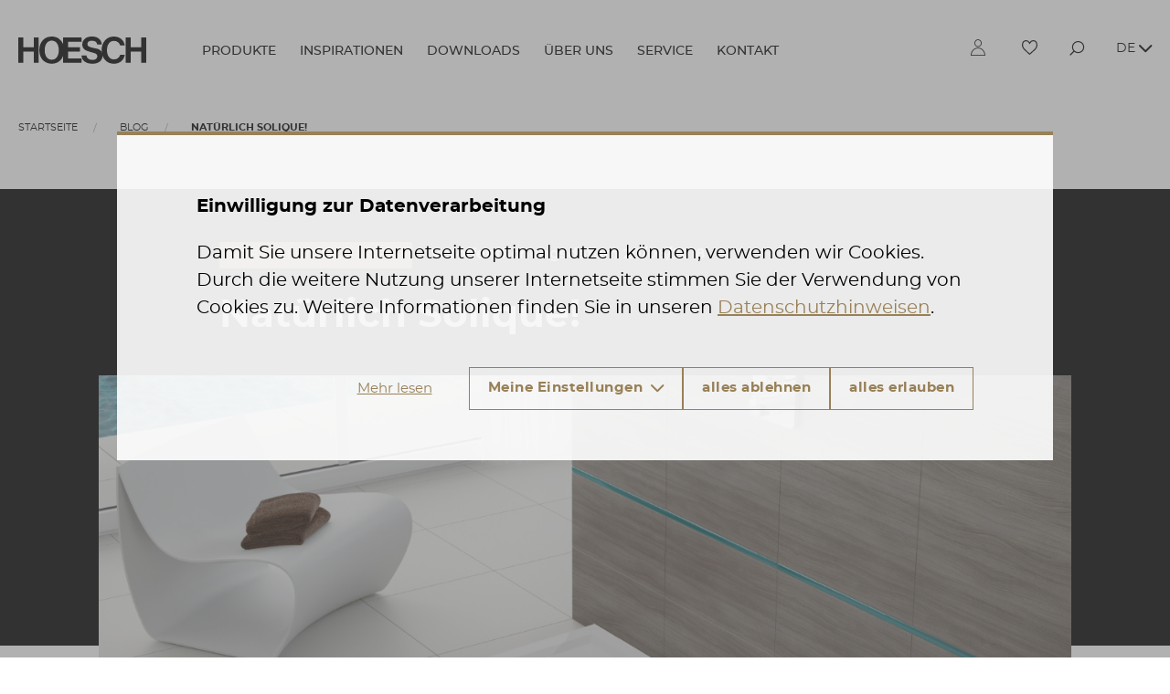

--- FILE ---
content_type: text/html; charset=UTF-8
request_url: https://hoesch.de/blog/post/naturlich-solique
body_size: 37962
content:
<!doctype html>
<html lang="de">
    <head >
        <script>
    var LOCALE = 'de\u002DDE';
    var BASE_URL = 'https\u003A\u002F\u002Fhoesch.de\u002F';
    var require = {
        'baseUrl': 'https\u003A\u002F\u002Fhoesch.de\u002Fstatic\u002Fversion1757493636\u002Ffrontend\u002FHoesch\u002Ftheme\u002Fde_DE'
    };</script>        <meta charset="utf-8"/>
<meta name="title" content="HOESCH |  Natürlich Solique! - Inspirationen"/>
<meta name="robots" content="INDEX,FOLLOW"/>
<meta name="viewport" content="width=device-width, initial-scale=1"/>
<meta name="format-detection" content="telephone=no"/>
<meta name="msapplication-TileColor" content="#988057"/>
<meta name="msapplication-config" content="images/favicons/browserconfig.xml"/>
<meta name="theme-color" content="#988057"/>
<title>HOESCH |  Natürlich Solique! - Inspirationen</title>
<link  rel="stylesheet" type="text/css"  media="all" href="https://hoesch.de/static/version1757493636/frontend/Hoesch/theme/de_DE/mage/calendar.css" />
<link  rel="stylesheet" type="text/css"  media="all" href="https://hoesch.de/static/version1757493636/frontend/Hoesch/theme/de_DE/Mageplaza_Blog/css/mpBlogIcon.css" />
<link  rel="stylesheet" type="text/css"  media="all" href="https://hoesch.de/static/version1757493636/frontend/Hoesch/theme/de_DE/css/styles-m.css" />
<link  rel="stylesheet" type="text/css"  media="all" href="https://hoesch.de/static/version1757493636/frontend/Hoesch/theme/de_DE/Lof_All/lib/fancybox/jquery.fancybox.css" />
<link  rel="stylesheet" type="text/css"  media="all" href="https://hoesch.de/static/version1757493636/frontend/Hoesch/theme/de_DE/MageWorx_Downloads/attachment.css" />
<link  rel="stylesheet" type="text/css"  media="all" href="https://hoesch.de/static/version1757493636/frontend/Hoesch/theme/de_DE/SolideWebservices_Flexslider/css/flexslider.min.css" />
<link  rel="stylesheet" type="text/css"  media="all" href="https://hoesch.de/static/version1757493636/frontend/Hoesch/theme/de_DE/Mageplaza_Core/css/grid-mageplaza.css" />
<link  rel="stylesheet" type="text/css"  media="all" href="https://hoesch.de/static/version1757493636/frontend/Hoesch/theme/de_DE/Mageplaza_Core/css/font-awesome.min.css" />
<link  rel="stylesheet" type="text/css"  media="all" href="https://hoesch.de/static/version1757493636/frontend/Hoesch/theme/de_DE/Mageplaza_Core/css/owl.carousel.css" />
<link  rel="stylesheet" type="text/css"  media="all" href="https://hoesch.de/static/version1757493636/frontend/Hoesch/theme/de_DE/Mageplaza_Core/css/owl.theme.css" />
<link  rel="stylesheet" type="text/css"  media="screen and (min-width: 768px)" href="https://hoesch.de/static/version1757493636/frontend/Hoesch/theme/de_DE/css/styles-l.css" />
<link  rel="stylesheet" type="text/css"  media="print" href="https://hoesch.de/static/version1757493636/frontend/Hoesch/theme/de_DE/css/print.css" />
<link  rel="shortcut icon" href="https://hoesch.de/static/version1757493636/frontend/Hoesch/theme/de_DE/images/favicons/favicon.ico" />
<script  type="text/javascript"  src="https://hoesch.de/static/version1757493636/frontend/Hoesch/theme/de_DE/requirejs/require.js"></script>
<script  type="text/javascript"  src="https://hoesch.de/static/version1757493636/frontend/Hoesch/theme/de_DE/mage/requirejs/mixins.js"></script>
<script  type="text/javascript"  src="https://hoesch.de/static/version1757493636/frontend/Hoesch/theme/de_DE/requirejs-config.js"></script>
<script  type="text/javascript"  src="https://hoesch.de/static/version1757493636/frontend/Hoesch/theme/de_DE/js/vendor/ls.unveilhooks.min.js"></script>
<script  type="text/javascript"  src="https://hoesch.de/static/version1757493636/frontend/Hoesch/theme/de_DE/js/vendor/lazysizes.min.js"></script>
<script  type="text/javascript"  src="https://hoesch.de/static/version1757493636/frontend/Hoesch/theme/de_DE/Smile_ElasticsuiteTracker/js/tracking.js"></script>
<link rel="preload" as="font" crossorigin="anonymous" href="https://hoesch.de/static/version1757493636/frontend/Hoesch/theme/de_DE/images/favicons/safari-pinned-tab.svg" />
<link  rel="apple-touch-icon" sizes="180x180" href="https://hoesch.de/static/version1757493636/frontend/Hoesch/theme/de_DE/images/favicons/apple-touch-icon.png" />
<link  rel="icon" type="image/png" sizes="32x32" href="https://hoesch.de/static/version1757493636/frontend/Hoesch/theme/de_DE/images/favicons/favicon-32x32.png" />
<link  rel="icon" type="image/png" sizes="16x16" href="https://hoesch.de/static/version1757493636/frontend/Hoesch/theme/de_DE/images/favicons/favicon-16x16.png" />
<link  rel="manifest" href="https://hoesch.de/static/version1757493636/frontend/Hoesch/theme/de_DE/images/favicons/site.webmanifest" />
<link  rel="canonical" href="https://hoesch.de/blog/post/naturlich-solique" />
<link  rel="icon" type="image/x-icon" href="https://hoesch.de/media/favicon/websites/4/favicon-16x16.png" />
<link  rel="shortcut icon" type="image/x-icon" href="https://hoesch.de/media/favicon/websites/4/favicon-16x16.png" />
        <script nonce="bTd2dzN5NTRnMTIzbHk2b2s0a3d5M2cyZDJiN3plN2s=">
    let allowedStorage = ["PHPSESSID","private_content_version","persistent_shopping_cart","form_key","cookie_settings","store","login_redirect","mage-messages","mage-cache-storage","mage-cache-storage-section-invalidation","mage-cache-sessid","product_data_storage","user_allowed_save_cookie","mage-translation-storage","mage-translation-file-version","section_data_ids"],
        blockedStorage = [];

        const cookieSettingsParts = `; ${document.cookie}`.split(`; ${'cookie_settings'}=`);
    if (cookieSettingsParts.length === 2) {
        let cookieSettings = JSON.parse(
            decodeURIComponent(cookieSettingsParts.pop().split(';').shift())
        );
        for (const setting of cookieSettings) {
            if (setting.allowed.length) {
                allowedStorage = allowedStorage.concat(setting.allowed);
            }
            if (setting.blocked.length) {
                blockedStorage = blockedStorage.concat(setting.blocked);
            }
        }
    }

    let cookieNative = Object.getOwnPropertyDescriptor(Document.prototype, 'cookie') ||
        Object.getOwnPropertyDescriptor(HTMLDocument.prototype, 'cookie');

        if (cookieNative && cookieNative.configurable) {
        Object.defineProperty(document, 'cookie', {
            get: function () {
                return cookieNative.get.call(document);
            },
            set: function (val) {
                try {
                    if (allowedStorage.includes(val.split('=')[0])) {
                        cookieNative.set.call(document, val);
                    }
                } catch (e) {
                    cookieNative.set.call(document, val);
                    console.error(e);
                }
            }
        });
    }

        let storageSetterNative = Storage.prototype.setItem;
    Storage.prototype.setItem = function(key, value) {
        if (allowedStorage.includes(key)) {
            storageSetterNative.apply(this, arguments);
        }
    }
</script>
                
<!-- BEGIN GOOGLE ANALYTICS CODE -->
<script type="text/x-magento-init">
{
    "*": {
        "Magento_GoogleAnalytics/js/google-analytics": {
            "isCookieRestrictionModeEnabled": 1,
            "currentWebsite": 4,
            "cookieName": "user_allowed_save_cookie",
            "ordersTrackingData": [],
            "pageTrackingData": {"optPageUrl":"","isAnonymizedIpActive":false,"accountId":"UA-154259631-1"}        }
    }
}
</script>
<!-- END GOOGLE ANALYTICS CODE -->
    <script type="text/x-magento-init">
        {
            "*": {
                "Magento_PageCache/js/form-key-provider": {
                    "isPaginationCacheEnabled":
                        0                }
            }
        }
    </script>

    <meta property="og:type" content="og:product" />
    <meta property="og:title" content="HOESCH |  Natürlich Solique! - Inspirationen" />
    <meta property="og:image" content="https://hoesch.de/media/bss/logo/stores/10/hoesch_black.svg" />
    <meta property="og:description" content="HOESCH strebt nach Harmonie zwischen unserem Körper und unserem Geist. HOESCH steht für Erfahrung, Wissen und exzellente Projekte.  Mit uns verändern Sie das Aussehen Ihres Badezimmers – überprüfen Sie unser Angebot für Duschabtrennungen, Badewannen und Duschwannen. HOESCH ist Ihr Bad-Ausstellungsraum, in dem Sie die interessantesten Vorschläge für jedes Badezimmer finden." />
    <meta property="og:url" content="https://hoesch.de/blog/post/naturlich-solique" />
        <meta name="twitter:card" content="summary" />
    <meta name="twitter:site" content="" />
    <meta name="twitter:title" content="HOESCH |  Natürlich Solique! - Inspirationen" />
    <meta name="twitter:description" content="HOESCH strebt nach Harmonie zwischen unserem Körper und unserem Geist. HOESCH steht für Erfahrung, Wissen und exzellente Projekte.  Mit uns verändern Sie das Aussehen Ihres Badezimmers – überprüfen Sie unser Angebot für Duschabtrennungen, Badewannen und Duschwannen. HOESCH ist Ihr Bad-Ausstellungsraum, in dem Sie die interessantesten Vorschläge für jedes Badezimmer finden." />
    <meta name="twitter:image" content="https://hoesch.de/media/bss/logo/stores/10/hoesch_black.svg" />
        <script type="application/ld+json">    {
        "@context": "http://schema.org",
        "@type": "WebSite",
        "name": "Hoesch",
        "url": "https://hoesch.de/",
        "potentialAction": {
            "@type": "SearchAction",
            "target": "https://hoesch.de/catalogsearch/result/?q={search_term_string}",
            "query-input": "required name=search_term_string"
        }    }
    </script>

    <script type="application/ld+json">        {"@context":"http:\/\/schema.org","@type":"LocalBusiness","@id":"https:\/\/hoesch.de\/","name":"HOESCH Design GmbH","image":"https:\/\/hoesch.de\/media\/bss\/logo\/stores\/10\/hoesch_black_1.svg","email":"info@hoesch.de","priceRange":"","address":{"@type":"PostalAddress","streetAddress":"Schneidhausen","addressLocality":"Kreuzau","postalCode":"52372","addressCountry":"Germany"},"telephone":"+49 2422 54-0"}    </script>    <style type="text/css">
    .flexslider-main_hoesch .sw-flexslider-direction-nav .sw-flexslider-prev:before,
    .flexslider-main_hoesch .sw-flexslider-direction-nav .sw-flexslider-next:before
    {
        color: #666666;
    }
    .flexslider-main_hoesch .sw-flexslider-control-paging li a
    {
        background-color: #ffffff;
    }
    .flexslider-main_hoesch .sw-flexslider-control-paging li a:hover
    {
        background-color: #293f67;
    }
    .flexslider-main_hoesch .sw-flexslider-control-paging li a.sw-flexslider-active
    {
        background-color: #cccccc;
    }
    .flexslider-main_hoesch .loader-gutter
    {
        background-color: #222222;
    }
    .flexslider-main_hoesch .loader
    {
        background-color: #eeeeee;
    }
    .flexslider-main_hoesch .slides .slider-title
    {
        background-color: rgba(34, 34, 34, 0.8);
        color: #ffffff;
    }
    .flexslider-categories_hoesch .sw-flexslider-direction-nav .sw-flexslider-prev:before,
    .flexslider-categories_hoesch .sw-flexslider-direction-nav .sw-flexslider-next:before
    {
        color: #666666;
    }
    .flexslider-categories_hoesch .sw-flexslider-control-paging li a
    {
        background-color: #ffffff;
    }
    .flexslider-categories_hoesch .sw-flexslider-control-paging li a:hover
    {
        background-color: #293f67;
    }
    .flexslider-categories_hoesch .sw-flexslider-control-paging li a.sw-flexslider-active
    {
        background-color: #cccccc;
    }
    .flexslider-categories_hoesch .loader-gutter
    {
        background-color: #222222;
    }
    .flexslider-categories_hoesch .loader
    {
        background-color: #eeeeee;
    }
    .flexslider-categories_hoesch .slides .slider-title
    {
        background-color: rgba(34, 34, 34, 0.8);
        color: #ffffff;
    }
</style>

<script type="text/javascript">
    require(['jquery'], function ($) {
        $(window).on('load',function () {
            var body = $('body');

            if (body.hasClass('page-layout-1column')) {
                $('.columns').find('.sidebar.sidebar-main').remove();
            }
                    });
    });
</script>
<!--Open Graph Meta tags by Mageplaza-->
<meta property="og:url"             content="https://hoesch.de/blog/post/naturlich-solique" />
<meta property="og:title"           content="Natürlich Solique!" />
<meta property="og:image"           content="https://hoesch.de/media/mageplaza/blog/post/h/o/hoesch_muna_si.jpg" />
<meta property="og:description"    content="Der hochwertige Mineralguss hat sich vom Trend zum echten Bestseller entwickelt." />
<!--End Open Graph Meta tags by Mageplaza-->
    </head>
    <body data-container="body"
          data-mage-init='{"loaderAjax": {}, "loader": { "icon": "https://hoesch.de/static/version1757493636/frontend/Hoesch/theme/de_DE/images/loader-2.gif"}}'
        id="html-body" class="mpblog-post-view page-layout-1column">
        
<script type="text/x-magento-init">
    {
        "*": {
            "Magento_PageBuilder/js/widget-initializer": {
                "config": {"[data-content-type=\"slider\"][data-appearance=\"default\"]":{"Magento_PageBuilder\/js\/content-type\/slider\/appearance\/default\/widget":false},"[data-content-type=\"map\"]":{"Magento_PageBuilder\/js\/content-type\/map\/appearance\/default\/widget":false},"[data-content-type=\"row\"]":{"Magento_PageBuilder\/js\/content-type\/row\/appearance\/default\/widget":false},"[data-content-type=\"tabs\"]":{"Magento_PageBuilder\/js\/content-type\/tabs\/appearance\/default\/widget":false},"[data-content-type=\"slide\"]":{"Magento_PageBuilder\/js\/content-type\/slide\/appearance\/default\/widget":{"buttonSelector":".pagebuilder-slide-button","showOverlay":"hover","dataRole":"slide"}},"[data-content-type=\"banner\"]":{"Magento_PageBuilder\/js\/content-type\/banner\/appearance\/default\/widget":{"buttonSelector":".pagebuilder-banner-button","showOverlay":"hover","dataRole":"banner"}},"[data-content-type=\"buttons\"]":{"Magento_PageBuilder\/js\/content-type\/buttons\/appearance\/inline\/widget":false},"[data-content-type=\"products\"][data-appearance=\"carousel\"]":{"Magento_PageBuilder\/js\/content-type\/products\/appearance\/carousel\/widget":false}},
                "breakpoints": {"desktop":{"label":"Desktop","stage":true,"default":true,"class":"desktop-switcher","conditions":{"min-width":"1440px"},"options":{"products":{"default":{"slidesToShow":"4"}}},"icon":"Magento_PageBuilder::css\/images\/switcher\/switcher-desktop.svg"},"desktop-small":{"conditions":{"max-width":"1439px","min-width":"1200px"},"options":{"products":{"default":{"slidesToShow":"4"},"continuous":{"slidesToShow":"4"}}}},"tablet":{"conditions":{"max-width":"1199px","min-width":"992px"},"options":{"products":{"default":{"slidesToShow":"3"},"continuous":{"slidesToShow":"3"}}}},"mobile":{"label":"Mobile","stage":true,"class":"mobile-switcher","media":"only screen and (max-width: 991px)","conditions":{"max-width":"991px","min-width":"600px"},"options":{"products":{"default":{"slidesToShow":"2"}}},"icon":"Magento_PageBuilder::css\/images\/switcher\/switcher-mobile.svg"},"mobile-small":{"conditions":{"max-width":"599px"},"options":{"products":{"default":{"slidesToShow":"1"},"continuous":{"slidesToShow":"1"}}}}}            }
        }
    }
</script>

<div class="cookie-status-message" id="cookie-status">
    The store will not work correctly when cookies are disabled.</div>
<script type="text&#x2F;javascript">document.querySelector("#cookie-status").style.display = "none";</script>
<script type="text/x-magento-init">
    {
        "*": {
            "cookieStatus": {}
        }
    }
</script>

<script type="text/x-magento-init">
    {
        "*": {
            "mage/cookies": {
                "expires": null,
                "path": "\u002F",
                "domain": ".hoesch.de",
                "secure": true,
                "lifetime": "36000"
            }
        }
    }
</script>
    <noscript>
        <div class="message global noscript">
            <div class="content">
                <p>
                    <strong>JavaScript scheint in Ihrem Browser deaktiviert zu sein.</strong>
                    <span>
                        Um unsere Website in bester Weise zu erfahren, aktivieren Sie Javascript in Ihrem Browser.                    </span>
                </p>
            </div>
        </div>
    </noscript>
    <div id="notice-cookie-block" style="display: none;">
        <div class="message global cookie-bg"></div>
        <div role="alertdialog"
             tabindex="-1"
             class="message global cookie">
            <div role="document" class="content" tabindex="0">
                <p><h3 class="cookie__header">Einwilligung zur Datenverarbeitung</h3>
<div class="cookie__text">
Damit Sie unsere Internetseite optimal nutzen können, verwenden wir Cookies. Durch die weitere Nutzung unserer Internetseite stimmen Sie der Verwendung von Cookies zu. Weitere Informationen finden Sie in unseren <a href="/media/wysiwyg/Hoesch/pdf/Datenschutzerkla_rung_Hoesch.pdf" target="_blank">Datenschutzhinweisen</a>.</div>
<a href="/information-zu-unseren-cookies" target="_blank" class="action secondary">
Mehr lesen</a>
</p>
                <div id="cookie-settings-slide" style="display: none"></div>
                
<button id="btn-cookie-settings" class="action primary" >
    <span>Meine Einstellungen</span>
</button>

                <button id="btn-cookie-deny" class="action deny primary">
                    <span>alles ablehnen</span>
                </button>

                <button id="btn-cookie-allow" class="action allow primary">
                    <span>alles erlauben</span>
                </button>

                
<div id="cookie-settings-modal" style="display: none">
    <div class="cookie-groups-modal">
        <div class="group-tabs">
                            <div data-group_id="22" class="group-tab">
                    <span>Wesentlich</span>
                </div>
                            <div data-group_id="23" class="group-tab">
                    <span>Marketing</span>
                </div>
                            <div data-group_id="24" class="group-tab">
                    <span>Analytik</span>
                </div>
                    </div>
        <div class="group-tabs-content">
                            <div class="group-tab-content" data-group_id="22" style="display: none">
                    <p class="title">Wesentlich</p>
                    <p>Notwendige Cookies ermöglichen Kernfunktionen der Website. Ohne diese Cookies kann die Website nicht richtig funktionieren. Sie helfen dabei, eine Website nutzbar zu machen, indem sie grundlegende Funktionen ermöglichen.</p>
                    <div class="cookie-toggle-wrapper">
                        <label class="cookie-toggle">
                            <input type="checkbox" checked disabled>
                            <span class="cookie-toggle-slider disabled"></span>
                        </label>
                    </div>
                </div>
                            <div class="group-tab-content" data-group_id="23" style="display: none">
                    <p class="title">Marketing</p>
                    <p>Marketing-Cookies werden verwendet, um Besucheraktionen auf der Website zu verfolgen und zu sammeln. Cookies speichern Benutzerdaten und Verhaltensinformationen, wodurch Werbedienste mehr Zielgruppen ansprechen können. Außerdem kann gemäß den gesammelten Informationen eine individuellere Benutzererfahrung bereitgestellt werden.</p>
                    <div class="cookie-toggle-wrapper">
                        <label class="cookie-toggle">
                            <input type="checkbox" >
                            <span class="cookie-toggle-slider"></span>
                        </label>
                    </div>
                </div>
                            <div class="group-tab-content" data-group_id="24" style="display: none">
                    <p class="title">Analytik</p>
                    <p>Eine Reihe von Cookies zum Sammeln von Informationen und Berichten über Website-Nutzungsstatistiken, ohne einzelne Besucher von Google persönlich zu identifizieren.</p>
                    <div class="cookie-toggle-wrapper">
                        <label class="cookie-toggle">
                            <input type="checkbox" >
                            <span class="cookie-toggle-slider"></span>
                        </label>
                    </div>
                </div>
                    </div>
    </div>
</div>

<script type="text/x-magento-init">
{
    "#cookie-settings-modal": {
        "Smartbees_CookieManager/js/view/cookie-settings-modal": {
            "cookieGroups": [{"entity_id":"22","is_active":"1","is_essential":"1","group_description":"Notwendige Cookies erm\u00f6glichen Kernfunktionen der Website. Ohne diese Cookies kann die Website nicht richtig funktionieren. Sie helfen dabei, eine Website nutzbar zu machen, indem sie grundlegende Funktionen erm\u00f6glichen.","group_name":"Wesentlich","cookies":"PHPSESSID,private_content_version,persistent_shopping_cart,form_key,cookie_settings,store,login_redirect,mage-messages,mage-cache-storage,mage-cache-storage-section-invalidation,mage-cache-sessid,product_data_storage,user_allowed_save_cookie,mage-translation-storage,mage-translation-file-version,section_data_ids"},{"entity_id":"23","is_active":"1","is_essential":"0","group_description":"Marketing-Cookies werden verwendet, um Besucheraktionen auf der Website zu verfolgen und zu sammeln. Cookies speichern Benutzerdaten und Verhaltensinformationen, wodurch Werbedienste mehr Zielgruppen ansprechen k\u00f6nnen. Au\u00dferdem kann gem\u00e4\u00df den gesammelten Informationen eine individuellere Benutzererfahrung bereitgestellt werden.","group_name":"Marketing","cookies":"recently_viewed_product,recently_viewed_product_previous,recently_compared_product,recently_compared_product_previous"},{"entity_id":"24","is_active":"1","is_essential":"0","group_description":"Eine Reihe von Cookies zum Sammeln von Informationen und Berichten \u00fcber Website-Nutzungsstatistiken, ohne einzelne Besucher von Google pers\u00f6nlich zu identifizieren.","group_name":"Analytik","cookies":"_ga,_gid,_gat,_ga_7KQW6WB4KC"}],
            "storeCode": "hoesch_de"
        }
    }
}
</script>
            </div>
        </div>
    </div>
    <script type="text/x-magento-init">
        {
            "#notice-cookie-block": {
                "cookieNotices": {
                    "cookieAllowButtonSelector": "#btn-cookie-allow",
                    "cookieName": "user_allowed_save_cookie",
                    "cookieValue": {"4":1},
                    "cookieLifetime": 31536000,
                    "noCookiesUrl": "https\u003A\u002F\u002Fhoesch.de\u002Fcookie\u002Findex\u002FnoCookies\u002F"
                }
            }
        }
    </script>

<script>
    window.cookiesConfig = window.cookiesConfig || {};
    window.cookiesConfig.secure = true;
</script><script>    require.config({
        map: {
            '*': {
                wysiwygAdapter: 'mage/adminhtml/wysiwyg/tiny_mce/tinymce5Adapter'
            }
        }
    });</script><script>    require.config({
        paths: {
            googleMaps: 'https\u003A\u002F\u002Fmaps.googleapis.com\u002Fmaps\u002Fapi\u002Fjs\u003Fv\u003D3\u0026key\u003D'
        },
        config: {
            'Magento_PageBuilder/js/utils/map': {
                style: '',
            },
            'Magento_PageBuilder/js/content-type/map/preview': {
                apiKey: '',
                apiKeyErrorMessage: 'You\u0020must\u0020provide\u0020a\u0020valid\u0020\u003Ca\u0020href\u003D\u0027https\u003A\u002F\u002Fhoesch.de\u002Fadminhtml\u002Fsystem_config\u002Fedit\u002Fsection\u002Fcms\u002F\u0023cms_pagebuilder\u0027\u0020target\u003D\u0027_blank\u0027\u003EGoogle\u0020Maps\u0020API\u0020key\u003C\u002Fa\u003E\u0020to\u0020use\u0020a\u0020map.'
            },
            'Magento_PageBuilder/js/form/element/map': {
                apiKey: '',
                apiKeyErrorMessage: 'You\u0020must\u0020provide\u0020a\u0020valid\u0020\u003Ca\u0020href\u003D\u0027https\u003A\u002F\u002Fhoesch.de\u002Fadminhtml\u002Fsystem_config\u002Fedit\u002Fsection\u002Fcms\u002F\u0023cms_pagebuilder\u0027\u0020target\u003D\u0027_blank\u0027\u003EGoogle\u0020Maps\u0020API\u0020key\u003C\u002Fa\u003E\u0020to\u0020use\u0020a\u0020map.'
            },
        }
    });</script><script>
    require.config({
        shim: {
            'Magento_PageBuilder/js/utils/map': {
                deps: ['googleMaps']
            }
        }
    });</script><div class="page-wrapper"><header class="page-header"><div class="page-header__container container-flex"><div class="header-wrapper page-header__logo"><div class="panel header"><span data-action="toggle-nav" class="action nav-toggle"><span>Navigation umschalten</span></span>
<a
    class="logo"
    href="https://hoesch.de/"
    title=""
    aria-label="logo">
              <img src="https://hoesch.de/static/version1757493636/frontend/Hoesch/theme/de_DE/images/hoesch_black.svg"
               alt=""
               width="184"                         />
     </a>

</div></div><div class="page-header__navigation menu-nav"><div class="header content menu-nav__links">    
    <div class="main-menu__mobile">
      <span class="btn-menu__item btn-menu__item--top"></span>
      <span class="btn-menu__item  btn-menu__item--second"></span>
      <span class="btn-menu__item  btn-menu__item--middle"></span>
      <span class="btn-menu__item  btn-menu__item--bottom"></span>
    </div>

    <nav class="main-menu" data-mage-init='{ "menu-script": {} }'>
       <span class="menu-back">Zurück</span>
        <ul class="main-menu__list">
                                            <li class="main-menu__item main-menu__item--parent inactive-desktop-link">
                    <a href="#"
   class="main-menu__link" data-menu="menu-11337">
    Produkte</a>
                            <ul class="main-menu__inner-list main-menu__inner-list--level1" data-menu="menu-11337">
                                <li class="main-menu__inner-item main-menu__inner-item--all main-menu__inner-item--level1">
                <a href="#"
   class="main-menu__inner-link">
    Alle anzeigen</a>
            </li>
                                        <li class="main-menu__inner-item main-menu__inner-item--level1 main-menu__inner-item--parent simple-submenu">
                <a href="https://hoesch.de/baden"
   class="main-menu__inner-link" data-menu="menu-11338">
    Baden</a>
                        <ul class="main-menu__inner-list main-menu__inner-list--level2" data-menu="menu-11338">
                                <li class="main-menu__inner-item main-menu__inner-item--all main-menu__inner-item--level2">
                <a href="https://hoesch.de/baden"
   class="main-menu__inner-link">
    Alle anzeigen</a>
            </li>
                                        <li class="main-menu__inner-item main-menu__inner-item--level2">
                <a href="/baden?product_kind=Badewannen+Acryl" data-menu="menu-11339" class="main-menu__inner-link">
    Acryl</a>
                            </li>
                                <li class="main-menu__inner-item main-menu__inner-item--level2">
                <a href="/baden?product_kind=Badewannen+Mineralguss" data-menu="menu-11340" class="main-menu__inner-link">
    Mineralguss</a>
                            </li>
                                <li class="main-menu__inner-item main-menu__inner-item--level2">
                <a href="/baden?series%5B1%5D=iSensi+Monolith" data-menu="menu-11341" class="main-menu__inner-link">
    Monolith</a>
                            </li>
            </ul>
            </li>
                                <li class="main-menu__inner-item main-menu__inner-item--level1 main-menu__inner-item--parent simple-submenu">
                <a href="https://hoesch.de/duschen"
   class="main-menu__inner-link" data-menu="menu-11342">
    Duschen</a>
                        <ul class="main-menu__inner-list main-menu__inner-list--level2" data-menu="menu-11342">
                                <li class="main-menu__inner-item main-menu__inner-item--all main-menu__inner-item--level2">
                <a href="https://hoesch.de/duschen"
   class="main-menu__inner-link">
    Alle anzeigen</a>
            </li>
                                        <li class="main-menu__inner-item main-menu__inner-item--level2">
                <a href="/duschen?product_kind=Duschkabinen" data-menu="menu-11343" class="main-menu__inner-link">
    Duschkabinen</a>
                            </li>
                                <li class="main-menu__inner-item main-menu__inner-item--level2">
                <a href="/duschen?product_kind=Kopfbrausen" data-menu="menu-11344" class="main-menu__inner-link">
    Kopfbrausen</a>
                            </li>
                                <li class="main-menu__inner-item main-menu__inner-item--level2">
                <a href="/duschen?product_kind=Duschwannen+Acryl" data-menu="menu-11345" class="main-menu__inner-link">
    duschwannen acryl</a>
                            </li>
                                <li class="main-menu__inner-item main-menu__inner-item--level2">
                <a href="/duschen?product_kind=Duschwannen+Mineralguss" data-menu="menu-11346" class="main-menu__inner-link">
    duschwannen mineralguss</a>
                            </li>
            </ul>
            </li>
                                <li class="main-menu__inner-item main-menu__inner-item--level1 main-menu__inner-item--parent simple-submenu">
                <a href="https://hoesch.de/dampfen"
   class="main-menu__inner-link" data-menu="menu-11347">
    Dampfen</a>
                        <ul class="main-menu__inner-list main-menu__inner-list--level2" data-menu="menu-11347">
                                <li class="main-menu__inner-item main-menu__inner-item--all main-menu__inner-item--level2">
                <a href="https://hoesch.de/dampfen"
   class="main-menu__inner-link">
    Alle anzeigen</a>
            </li>
                                        <li class="main-menu__inner-item main-menu__inner-item--level2">
                <a href="/dampfen?product_kind=Dampfgeneratoren" data-menu="menu-11348" class="main-menu__inner-link">
    Dampfgeneratoren</a>
                            </li>
                                <li class="main-menu__inner-item main-menu__inner-item--level2">
                <a href="/dampfen?product_kind=Dampfkabinen" data-menu="menu-11349" class="main-menu__inner-link">
    dampfkabinen</a>
                            </li>
                                <li class="main-menu__inner-item main-menu__inner-item--level2">
                <a href="/dampfen?product_kind=Dampfpaneel" data-menu="menu-11350" class="main-menu__inner-link">
    Dampfpaneel</a>
                            </li>
            </ul>
            </li>
                                <li class="main-menu__inner-item main-menu__inner-item--level1 main-menu__inner-item--parent simple-submenu">
                <a href="/whirlwannen" data-menu="menu-11351" class="main-menu__inner-link">
    Whirlen</a>
                        <ul class="main-menu__inner-list main-menu__inner-list--level2" data-menu="menu-11351">
                                <li class="main-menu__inner-item main-menu__inner-item--all main-menu__inner-item--level2">
                <a href="/whirlwannen" class="main-menu__inner-link">
    Alle anzeigen</a>
            </li>
                                        <li class="main-menu__inner-item main-menu__inner-item--level2">
                <a href="/ergo" data-menu="menu-11352" class="main-menu__inner-link">
    Ergo+</a>
                            </li>
                                <li class="main-menu__inner-item main-menu__inner-item--level2">
                <a href="/reviva-ii" data-menu="menu-11353" class="main-menu__inner-link">
    Reviva II </a>
                            </li>
                                <li class="main-menu__inner-item main-menu__inner-item--level2">
                <a href="/laola-ii" data-menu="menu-11354" class="main-menu__inner-link">
    Laola II</a>
                            </li>
                                <li class="main-menu__inner-item main-menu__inner-item--level2">
                <a href="/tergum" data-menu="menu-11355" class="main-menu__inner-link">
    Tergum</a>
                            </li>
                                <li class="main-menu__inner-item main-menu__inner-item--level2">
                <a href="/tergum-for-two" data-menu="menu-11356" class="main-menu__inner-link">
    Tergum for two</a>
                            </li>
                                <li class="main-menu__inner-item main-menu__inner-item--level2">
                <a href="/isensi" data-menu="menu-11357" class="main-menu__inner-link">
    iSensi</a>
                            </li>
            </ul>
            </li>
                                <li class="main-menu__inner-item main-menu__inner-item--level1 main-menu__inner-item--parent simple-submenu">
                <a href="https://hoesch.de/waschen"
   class="main-menu__inner-link" data-menu="menu-11358">
    Waschen</a>
                        <ul class="main-menu__inner-list main-menu__inner-list--level2" data-menu="menu-11358">
                                <li class="main-menu__inner-item main-menu__inner-item--all main-menu__inner-item--level2">
                <a href="https://hoesch.de/waschen"
   class="main-menu__inner-link">
    Alle anzeigen</a>
            </li>
                                        <li class="main-menu__inner-item main-menu__inner-item--level2">
                <a href="/waschen?product_kind=Waschbecken+Mineralguss" data-menu="menu-11359" class="main-menu__inner-link">
    Waschbecken Mineralguss</a>
                            </li>
            </ul>
            </li>
                                <li class="main-menu__inner-item main-menu__inner-item--level1 main-menu__inner-item--parent simple-submenu">
                <a href="https://hoesch.de/rund-ums-bad"
   class="main-menu__inner-link" data-menu="menu-11360">
    Rund ums Bad</a>
                        <ul class="main-menu__inner-list main-menu__inner-list--level2" data-menu="menu-11360">
                                <li class="main-menu__inner-item main-menu__inner-item--all main-menu__inner-item--level2">
                <a href="https://hoesch.de/rund-ums-bad"
   class="main-menu__inner-link">
    Alle anzeigen</a>
            </li>
                                        <li class="main-menu__inner-item main-menu__inner-item--level2">
                <a href="/rund-ums-bad?product_kind=Zubehör" data-menu="menu-11361" class="main-menu__inner-link">
    Zubehör</a>
                            </li>
                                <li class="main-menu__inner-item main-menu__inner-item--level2">
                <a href="/rund-ums-bad?product_kind=Duft+und+Pflege" data-menu="menu-11362" class="main-menu__inner-link">
    Duft & Pflege</a>
                            </li>
                                <li class="main-menu__inner-item main-menu__inner-item--level2">
                <a href="/rund-ums-bad?product_kind=Bad+Accessoires" data-menu="menu-11363" class="main-menu__inner-link">
    Bad Accessoires</a>
                            </li>
                                <li class="main-menu__inner-item main-menu__inner-item--level2">
                <a href="/rund-ums-bad?product_kind=Glasverkleidung" data-menu="menu-11364" class="main-menu__inner-link">
    Glasverkleidung</a>
                            </li>
                                <li class="main-menu__inner-item main-menu__inner-item--level2">
                <a href="/rund-ums-bad?product_kind=LED+Beleuchtung" data-menu="menu-11365" class="main-menu__inner-link">
    LED Beleuchtung</a>
                            </li>
            </ul>
            </li>
            </ul>
                </li>
                                            <li class="main-menu__item main-menu__item--parent">
                    <a href="/blog" data-menu="menu-11366" class="main-menu__link">
    Inspirationen</a>
                            <ul class="main-menu__inner-list main-menu__inner-list--level1" data-menu="menu-11366">
                                <li class="main-menu__inner-item main-menu__inner-item--all main-menu__inner-item--level1">
                <a href="/blog" class="main-menu__inner-link">
    Alle anzeigen</a>
            </li>
                                        <li class="main-menu__inner-item main-menu__inner-item--level1">
                <a href="/blog/category/pressemitteilungen" data-menu="menu-11367" class="main-menu__inner-link">
    Pressemitteilungen</a>
                            </li>
                                <li class="main-menu__inner-item main-menu__inner-item--level1">
                <a href="/blog/category/wissenswertes" data-menu="menu-11368" class="main-menu__inner-link">
    Wissenswertes</a>
                            </li>
                                <li class="main-menu__inner-item main-menu__inner-item--level1">
                <a href="/blog/category/hoesch-bader" data-menu="menu-11369" class="main-menu__inner-link">
    Hoesch Bäder</a>
                            </li>
                                <li class="main-menu__inner-item main-menu__inner-item--level1">
                <a href="/blog/category/wellness-tipps" data-menu="menu-11370" class="main-menu__inner-link">
    Wellness Tipps</a>
                            </li>
            </ul>
                </li>
                                            <li class="main-menu__item">
                    <a href="/downloads" data-menu="menu-11371" class="main-menu__link">
    Downloads</a>
                                    </li>
                                            <li class="main-menu__item main-menu__item--parent inactive-desktop-link">
                    <a href="#"
   class="main-menu__link" data-menu="menu-11372">
    Über uns</a>
                            <ul class="main-menu__inner-list main-menu__inner-list--level1" data-menu="menu-11372">
                                <li class="main-menu__inner-item main-menu__inner-item--all main-menu__inner-item--level1">
                <a href="#"
   class="main-menu__inner-link">
    Alle anzeigen</a>
            </li>
                                        <li class="main-menu__inner-item main-menu__inner-item--level1">
                <a href="https://hoesch.de/sehen-sie-unsere-produkte"
   class="main-menu__inner-link" data-menu="menu-11373">
    Sehen Sie unsere Produkte</a>
                            </li>
                                <li class="main-menu__inner-item main-menu__inner-item--level1">
                <a href="https://hoesch.de/geschichte"
   class="main-menu__inner-link" data-menu="menu-11374">
    Geschichte</a>
                            </li>
                                <li class="main-menu__inner-item main-menu__inner-item--level1">
                <a href="https://hoesch.de/nachhaltigkeitskonzept"
   class="main-menu__inner-link" data-menu="menu-11375">
    Nachhaltigkeitskonzept</a>
                            </li>
                                <li class="main-menu__inner-item main-menu__inner-item--level1">
                <a href="/materialkunde" data-menu="menu-11376" class="main-menu__inner-link">
    Materialkunde</a>
                            </li>
                                <li class="main-menu__inner-item main-menu__inner-item--level1">
                <a href="https://hoesch.de/referenzen"
   class="main-menu__inner-link" data-menu="menu-11377">
    Referenzen</a>
                            </li>
                                <li class="main-menu__inner-item main-menu__inner-item--level1">
                <a href="/awards" data-menu="menu-11378" class="main-menu__inner-link">
    Awards</a>
                            </li>
                                <li class="main-menu__inner-item main-menu__inner-item--level1">
                <a href="/designer" data-menu="menu-11379" class="main-menu__inner-link">
    Designer</a>
                            </li>
                                <li class="main-menu__inner-item main-menu__inner-item--level1">
                <a href="/karriere" data-menu="menu-11380" class="main-menu__inner-link">
    Karriere</a>
                            </li>
            </ul>
                </li>
                                            <li class="main-menu__item main-menu__item--parent inactive-desktop-link">
                    <a href="#"
   class="main-menu__link" data-menu="menu-11381">
    Service</a>
                            <ul class="main-menu__inner-list main-menu__inner-list--level1" data-menu="menu-11381">
                                <li class="main-menu__inner-item main-menu__inner-item--all main-menu__inner-item--level1">
                <a href="#"
   class="main-menu__inner-link">
    Alle anzeigen</a>
            </li>
                                        <li class="main-menu__inner-item main-menu__inner-item--level1">
                <a href="/haendler" data-menu="menu-11382" class="main-menu__inner-link">
    Händlersuche</a>
                            </li>
                                <li class="main-menu__inner-item main-menu__inner-item--level1">
                <a href="/gebietsrepraesentanten" data-menu="menu-11383" class="main-menu__inner-link">
    Gebietsrepräsentanten</a>
                            </li>
            </ul>
                </li>
                                            <li class="main-menu__item">
                    <a href="/contact" data-menu="menu-11384" class="main-menu__link">
    Kontakt </a>
                                    </li>
                    </ul>
        <div class="main-menu__mobile-bg"></div>
    </nav>

<div class="menu-nav__account"><ul class="header links"><li class="link wishlist" data-bind="scope: 'wishlist'">
    <a href="https://hoesch.de/wishlist/" title="Mein Merkzettel">
        <img src="https://hoesch.de/static/version1757493636/frontend/Hoesch/theme/de_DE/images/wishlist_black.svg" alt="Link to wishlist" width="17" class="wishlist-icon-black">
        <img src="https://hoesch.de/static/version1757493636/frontend/Hoesch/theme/de_DE/images/wishlist_white.svg" alt="Link to wishlist" width="17" class="wishlist-icon-white">
        <span class="wishlist__label">Mein Merkzettel</span>
        <!-- ko if: wishlist().counter -->
        <span data-bind="text: wishlist().counter" class="wishlist__counter counter qty"></span>
        <!-- /ko -->
    </a>
</li>
<script type="text/x-magento-init">
    {
        "*": {
            "Magento_Ui/js/core/app": {
                "components": {
                    "wishlist": {
                        "component": "Magento_Wishlist/js/view/wishlist"
                    }
                }
            }
        }
    }

</script>
<li class="page-header__account account-link">
          <a href="https://hoesch.de/customer/account"><i class="icon icon-user_white"></i></a>
    </li>

<button class="o-btn--reset c-search__btn js-search-show"> <i class="icon icon-search_black"></i></button>
<div class="block block-search c-search">
    <span class="c-search__close js-search-close"><img src="https://hoesch.de/static/version1757493636/frontend/Hoesch/theme/de_DE/images/delete.svg" alt="Delete icon to close search panel" width="18"></span>
    <div class="block block-title"><strong>Suche</strong></div>
    <div class="block block-content">
        <form class="form minisearch c-search__form" id="search_mini_form" action="https://hoesch.de/catalogsearch/result/" method="get">
            <div class="field search">
                <label class="label" for="search" data-role="minisearch-label">
                    <span>Suche</span>
                </label>
                <div class="control">
                    <input id="search"
                           data-mage-init='{"quickSearch":{
                                "formSelector":"#search_mini_form",
                                "url":"https://hoesch.de/search/ajax/suggest/",
                                "destinationSelector":"#search_autocomplete"}
                           }'
                           type="text"
                           name="q"
                           value=""
                           placeholder="Name oder Artikelnummer des Produktes eingeben"
                           class="input-text c-search__input"
                           maxlength="128"
                           role="combobox"
                           aria-haspopup="false"
                           aria-autocomplete="both"
                           autocomplete="off"/>
                    <label for="search" class="c-search__label">Name oder Artikelnummer des Produktes eingeben</label>
                    <div id="search_autocomplete" class="search-autocomplete c-search__results"></div>
                                    </div>
            </div>
            <div class="actions c-search__actions">
                <button type="submit"
                        title="Suche"
                        class="action search c-search__submit">
                    <img src="https://hoesch.de/static/version1757493636/frontend/Hoesch/theme/de_DE/images/search_black.svg" alt="Search icon" width="24">
                    <span>Suche</span>
                </button>
            </div>
        </form>
    </div>
</div>

<script>
  require([
    "jquery"
  ], function($) {
    //todo move to external file
    $('.js-search-show').on('click', function () {
      $('.page-header').addClass('search-active');
    });
    $('.js-search-close').on('click', function () {
      $('.page-header').removeClass('search-active');
    });
  });
</script>

<div class="switcher language switcher-language page-header__languages languages" data-ui-id="language-switcher" id="switcher-language">
    <strong class="label switcher-label"><span>Sprache</span></strong>
    <div class="actions options switcher-options">
        <div class="toggle switcher-trigger"
             id="switcher-language-trigger"
             data-trigger-keypress-button="true">
            <strong class="view-hoesch_de">
                <span>DE</span>
            </strong>
        </div>
        <ul class="switcher-dropdown languages__list"
            data-target="dropdown">
                                                                            <li class="view-hoesch_en switcher-option">
                        <a href="#" data-post='{"action":"https:\/\/hoesch.de\/stores\/store\/redirect\/","data":{"___store":"hoesch_en","___from_store":"hoesch_de","uenc":"aHR0cHM6Ly9ob2VzY2guZGUvZW4vYmxvZy9wb3N0L25hdHVybGljaC1zb2xpcXVlP19fX3N0b3JlPWhvZXNjaF9lbg~~"}}'>
                            EN                        </a>
                    </li>
                                    </ul>
    </div>
</div>
</ul></div></div></div></div></header>    <div class="sections nav-sections">
                <div class="section-items nav-sections-items"
             data-mage-init='{"tabs":{"openedState":"active"}}'>
                                                            <div class="section-item-title nav-sections-item-title"
                     data-role="collapsible">
                    <a class="nav-sections-item-switch"
                       data-toggle="switch" href="#store.links">
                        Konto                    </a>
                </div>
                <div class="section-item-content nav-sections-item-content"
                     id="store.links"
                     data-role="content">
                    <!-- Account links -->                </div>
                                            <div class="section-item-title nav-sections-item-title"
                     data-role="collapsible">
                    <a class="nav-sections-item-switch"
                       data-toggle="switch" href="#store.settings">
                        Einstellungen                    </a>
                </div>
                <div class="section-item-content nav-sections-item-content"
                     id="store.settings"
                     data-role="content">
                    <div class="switcher language switcher-language page-header__languages languages" data-ui-id="language-switcher" id="switcher-language-nav">
    <strong class="label switcher-label"><span>Sprache</span></strong>
    <div class="actions options switcher-options">
        <div class="toggle switcher-trigger"
             id="switcher-language-trigger-nav"
             data-trigger-keypress-button="true">
            <strong class="view-hoesch_de">
                <span>DE</span>
            </strong>
        </div>
        <ul class="switcher-dropdown languages__list"
            data-target="dropdown">
                                                                            <li class="view-hoesch_en switcher-option">
                        <a href="#" data-post='{"action":"https:\/\/hoesch.de\/stores\/store\/redirect\/","data":{"___store":"hoesch_en","___from_store":"hoesch_de","uenc":"aHR0cHM6Ly9ob2VzY2guZGUvZW4vYmxvZy9wb3N0L25hdHVybGljaC1zb2xpcXVlP19fX3N0b3JlPWhvZXNjaF9lbg~~"}}'>
                            EN                        </a>
                    </li>
                                    </ul>
    </div>
</div>
                </div>
                    </div>
    </div>
<div class="breadcrumbs">
    <ul class="items">
                    <li class="item home">
                            <a href="https://hoesch.de/"
                   title="Zur Startseite">
                    Startseite                </a>
                        </li>
                    <li class="item blog">
                            <a href="https://hoesch.de/blog"
                   title="Blog">
                    Blog                </a>
                        </li>
                    <li class="item naturlich-solique">
                            <strong>Natürlich Solique!</strong>
                        </li>
            </ul>
</div>
<main id="maincontent" class="page-main"><a id="contentarea" tabindex="-1"></a>
<div class="page messages"><div data-placeholder="messages"></div>
<div data-bind="scope: 'messages'">
    <!-- ko if: cookieMessages && cookieMessages.length > 0 -->
    <div aria-atomic="true" role="alert" data-bind="foreach: { data: cookieMessages, as: 'message' }" class="messages">
        <div data-bind="attr: {
            class: 'message-' + message.type + ' ' + message.type + ' message',
            'data-ui-id': 'message-' + message.type
        }">
            <div data-bind="html: $parent.prepareMessageForHtml(message.text)"></div>
        </div>
    </div>
    <!-- /ko -->

    <!-- ko if: messages().messages && messages().messages.length > 0 -->
    <div aria-atomic="true" role="alert" class="messages" data-bind="foreach: {
        data: messages().messages, as: 'message'
    }">
        <div data-bind="attr: {
            class: 'message-' + message.type + ' ' + message.type + ' message',
            'data-ui-id': 'message-' + message.type
        }">
            <div data-bind="html: $parent.prepareMessageForHtml(message.text)"></div>
        </div>
    </div>
    <!-- /ko -->
</div>
<script type="text/x-magento-init">
    {
        "*": {
            "Magento_Ui/js/core/app": {
                "components": {
                        "messages": {
                            "component": "Magento_Theme/js/view/messages"
                        }
                    }
                }
            }
    }
</script>
</div><div class="columns"><div class="column main"><input name="form_key" type="hidden" value="YuLz35Vz3obfEMqV" /><div id="authenticationPopup" data-bind="scope:'authenticationPopup', style: {display: 'none'}">
        <script>window.authenticationPopup = {"autocomplete":"off","customerRegisterUrl":"https:\/\/hoesch.de\/customer\/account\/create\/","customerForgotPasswordUrl":"https:\/\/hoesch.de\/customer\/account\/forgotpassword\/","baseUrl":"https:\/\/hoesch.de\/","customerLoginUrl":"https:\/\/hoesch.de\/customer\/ajax\/login\/"}</script>    <!-- ko template: getTemplate() --><!-- /ko -->
        <script type="text/x-magento-init">
        {
            "#authenticationPopup": {
                "Magento_Ui/js/core/app": {"components":{"authenticationPopup":{"component":"Magento_Customer\/js\/view\/authentication-popup","children":{"messages":{"component":"Magento_Ui\/js\/view\/messages","displayArea":"messages"}}}}}            },
            "*": {
                "Magento_Ui/js/block-loader": "https\u003A\u002F\u002Fhoesch.de\u002Fstatic\u002Fversion1757493636\u002Ffrontend\u002FHoesch\u002Ftheme\u002Fde_DE\u002Fimages\u002Floader\u002D1.gif"
                            }
        }
    </script>
</div>
<script type="text/x-magento-init">
    {
        "*": {
            "Magento_Customer/js/section-config": {
                "sections": {"stores\/store\/switch":["*"],"stores\/store\/switchrequest":["*"],"directory\/currency\/switch":["*"],"*":["messages"],"customer\/account\/logout":["*","recently_viewed_product","recently_compared_product","persistent","quote","cart"],"customer\/account\/loginpost":["*","quote","cart"],"customer\/account\/createpost":["*"],"customer\/account\/editpost":["*"],"customer\/ajax\/login":["checkout-data","cart","captcha","quote"],"catalog\/product_compare\/add":["compare-products"],"catalog\/product_compare\/remove":["compare-products"],"catalog\/product_compare\/clear":["compare-products"],"sales\/guest\/reorder":["cart"],"sales\/order\/reorder":["cart"],"checkout\/cart\/add":["cart","directory-data"],"checkout\/cart\/delete":["cart"],"checkout\/cart\/updatepost":["cart"],"checkout\/cart\/updateitemoptions":["cart"],"checkout\/cart\/couponpost":["cart"],"checkout\/cart\/estimatepost":["cart"],"checkout\/cart\/estimateupdatepost":["cart"],"checkout\/onepage\/saveorder":["cart","checkout-data","last-ordered-items"],"checkout\/sidebar\/removeitem":["cart"],"checkout\/sidebar\/updateitemqty":["cart"],"rest\/*\/v1\/carts\/*\/payment-information":["cart","last-ordered-items","instant-purchase","captcha"],"rest\/*\/v1\/guest-carts\/*\/payment-information":["cart","captcha"],"rest\/*\/v1\/guest-carts\/*\/selected-payment-method":["cart","checkout-data"],"rest\/*\/v1\/carts\/*\/selected-payment-method":["cart","checkout-data","instant-purchase"],"customer\/address\/*":["instant-purchase"],"customer\/account\/*":["instant-purchase"],"vault\/cards\/deleteaction":["instant-purchase"],"multishipping\/checkout\/overviewpost":["cart"],"persistent\/index\/unsetcookie":["persistent"],"review\/product\/post":["review"],"wishlist\/index\/add":["wishlist"],"wishlist\/index\/remove":["wishlist"],"wishlist\/index\/updateitemoptions":["wishlist"],"wishlist\/index\/update":["wishlist"],"wishlist\/index\/cart":["wishlist","cart"],"wishlist\/index\/fromcart":["wishlist","cart"],"wishlist\/index\/allcart":["wishlist","cart"],"wishlist\/shared\/allcart":["wishlist","cart"],"wishlist\/shared\/cart":["cart"],"quotation\/cart\/add":["quote","cart"],"quotation\/cart\/delete":["quote","cart"],"quotation\/cart\/success":["quote","cart"],"quotation\/cart\/savequote":["quote","cart"],"quotation\/cart\/updatepost":["quote","cart"],"quotation\/cart\/newquote":["quote","cart"],"quotation\/quote\/move":["quote","cart"],"quotation\/sidebar\/removeitem\/":["quote"],"quotation\/wishlist\/allquote":["quote","wishlist"],"quotation\/wishlist\/toquote":["quote","wishlist"],"checkout\/onepage\/success\/":["quote","cart"]},
                "clientSideSections": ["checkout-data","cart-data","quote-data"],
                "baseUrls": ["https:\/\/hoesch.de\/"],
                "sectionNames": ["messages","customer","compare-products","last-ordered-items","cart","directory-data","instant-purchase","loggedAsCustomer","captcha","persistent","review","wishlist","quote","recently_viewed_product","recently_compared_product","product_data_storage"]            }
        }
    }
</script>
<script type="text/x-magento-init">
    {
        "*": {
            "Magento_Customer/js/customer-data": {
                "sectionLoadUrl": "https\u003A\u002F\u002Fhoesch.de\u002Fcustomer\u002Fsection\u002Fload\u002F",
                "expirableSectionLifetime": 60,
                "expirableSectionNames": ["cart","persistent"],
                "cookieLifeTime": "36000",
                "updateSessionUrl": "https\u003A\u002F\u002Fhoesch.de\u002Fcustomer\u002Faccount\u002FupdateSession\u002F"
            }
        }
    }
</script>
<script type="text/x-magento-init">
    {
        "*": {
            "Magento_Customer/js/invalidation-processor": {
                "invalidationRules": {
                    "website-rule": {
                        "Magento_Customer/js/invalidation-rules/website-rule": {
                            "scopeConfig": {
                                "websiteId": "4"
                            }
                        }
                    }
                }
            }
        }
    }
</script>
<script type="text/x-magento-init">
    {
        "body": {
            "pageCache": {"url":"https:\/\/hoesch.de\/page_cache\/block\/render\/id\/101\/","handles":["default","mpblog_post_view"],"originalRequest":{"route":"mpblog","controller":"post","action":"view","uri":"\/blog\/post\/naturlich-solique"},"versionCookieName":"private_content_version"}        }
    }
</script>
        <style type="text/css">
                            .form-customer-login .g-recaptcha {
                padding-top: 20%;
            }
        
        .form-customer-login .g-recaptcha {
            margin: 0px;
        }

        #social-form-create .g-recaptcha{
            padding-top: 5%;
        }

        #social-form-password-forget .g-recaptcha{
            padding-top: 5%;
        }

        .onestepcheckout-index-index .form-login .g-recaptcha .grecaptcha-badge {
            position: unset !important;
        }

        .checkout-index-index form[data-role=login] .g-recaptcha .grecaptcha-badge {
            position: unset !important;
        }

        #mpageverify-form .g-recaptcha {
            margin-left: 30%;
        }

        .g-recaptcha {
            margin-top: 15px;
            margin-bottom: 15px;
        }
    </style>
    <script type="text/x-magento-init">
        {
            "*": {
                "Mageplaza_GoogleRecaptcha/js/captcha": {
                    "key": "6Lce5dwqAAAAABP31oaCYH2i-Zt1JhhxS4KvThCr",
                    "language": "en",
                    "position": "inline",
                    "theme": "light",
                    "forms": ["#newsletter-validate-detail"],
                    "type": "invisible",
                    "size": ""
                }
            }
        }
    </script>
<div class="mp-blog-view">
    <div class="blog-view-container">
      <div class="mpcss post-view" id="mpblog-list-container">
          <div class="post-list-content">

              <div class="post-view-banner">
                    <div class="post-view-banner__background"></div>
                    <div class="post-view-banner__content">
                        <span class="btn-full-orange post-view-banner__badge">
                            <a href="#" class="mp-info">
                                <a class="mp-info" href="https://hoesch.de/blog/category/pressemitteilungen">Pressemitteilungen</a>                            </a>
                      </span>
                      <span class="news__date">
                          Veröffentlichungsdatum                          20/06/2018                      </span>
                      <h2 class="page-title"> Natürlich Solique! </h2>
                  </div>
              </div>

              <div class="post-view-image">
                                        <picture class="img-responsive"><source type="image/webp" srcset="https://hoesch.de/media/mageplaza/blog/post/h/o/hoesch_muna_si.webp" alt="Natürlich Solique!"><img class="img-responsive" src="https://hoesch.de/media/mageplaza/blog/post/h/o/hoesch_muna_si.jpg" alt="Natürlich Solique!"/></picture>
                                </div>

              <div class="post-view-content">
                  <div class="post-view-content__description">
                  <p><strong>Der renommierte Badhersteller HOESCH steht für Produkte aus ressourcenschonenden und natürlichen Rohstoffen, die nachhaltig überzeugen. Ein Erfolg auf ganzer Linie ist dabei vor allem der innovative Werkstoff Solique – ein hochwertiges Verbundmaterial aus Dolomit, Harz und Härter, das äußerst präzise und filigran verarbeitet werden kann.</strong><span></span></p>
<p style="text-align: justify;"><span>Die </span><span>Duschwanne MUNA </span><span>war 2012 </span><span>das erste HOESCH-Produkt aus Solique und auf Anhieb ein Verkaufsschlager auf dem Sanitärmarkt. Denn der extrem harte Mineralguss überzeugt dauerhaft mit erstklassigen Materialeigenschaften und einer<span>  </span>widerstandsfähigen und glatten Oberfläche aus Gelcoat. Seitdem <span>begeistern</span> die <span>nur</span></span><span> 30 mm flachen Duschwannen Anwender und Installateure gleichermaßen – zum einen durch ihre edle Ästhetik und ihr schlichtes Design, zum anderen durch ihre einfache Montage und Pflege. Äußerst angenehm ist zudem, dass sich die Oberfläche beim Hautkontakt spürbar warm anfühlt und auch große Duschwannen </span><span>dank Solique auf Dauer absolut formbeständig und widerstandsfähig bleiben.<span></span></span></p>
<p style="text-align: justify;"><span>Kein Wunder also, dass HOESCH das MUNA-Angebot bis heute immer weiter ausgebaut hat: durch passende Duschabtrennungen, ergänzende Waschbecken und viele zusätzliche Größen wie die MUNA S mit Ablauf an der schmalen Wannenseite.<span> </span></span></p>
<p><span>Auch<span> </span>das sonstige HOESCH-Sortiment umfasst mittlerweile viele attraktive und erfolgreiche Solique-Produkte fürs Bad. Zum Beispiel:</span></p>
<p><span> <section class="cms-widget grid-checklist">

        
    <div class="grid-checklist__bottom">

    
                    <div class="grid-checklist__bottom-item">
                <div class="grid-checklist__bottom-item__img" 
                    style="background-image: url(/media/wysiwyg/bullet.PNG)">
                </div>
                <div class="grid-checklist__bottom-item__text">
                    <p class="grid-checklist__bottom-item__description">die ovale, freistehende Badewanne NAMUR – ausgezeichnet mit dem German Design Award 2016 – mit dem passenden Waschbecken NAMUR</p>
                </div>
            </div>
        
    
                    <div class="grid-checklist__bottom-item">
                <div class="grid-checklist__bottom-item__img" 
                    style="background-image: url(/media/wysiwyg/bullet.PNG)">
                </div>
                <div class="grid-checklist__bottom-item__text">
                    <p class="grid-checklist__bottom-item__description"> die schwungvolle Badewannen- und Waschbecken-Interpretation NAMUR LOUNGE</p>
                </div>
            </div>
        
    
                    <div class="grid-checklist__bottom-item">
                <div class="grid-checklist__bottom-item__img" 
                    style="background-image: url(/media/wysiwyg/bullet.PNG)">
                </div>
                <div class="grid-checklist__bottom-item__text">
                    <p class="grid-checklist__bottom-item__description">die rechteckig-runde und freistehende Badewanne LaSenia mit passendem Waschbecken</p>
                </div>
            </div>
        
    
                    <div class="grid-checklist__bottom-item">
                <div class="grid-checklist__bottom-item__img" 
                    style="background-image: url(/media/wysiwyg/bullet.PNG)">
                </div>
                <div class="grid-checklist__bottom-item__text">
                    <p class="grid-checklist__bottom-item__description">das minimalistische Waschbecken Carta und die eleganten Duschwannen NIAS und SOLA.</p>
                </div>
            </div>
        
    
        
    
        
    
        
    
        
    
        
    
        
    
    </div>

</section></span></p>
<p style="text-align: justify;"><span>Somit bietet HOESCH für wirklich jedes Bad die passende und elegante Lösung aus dem hochwertigen Solique – auch für barrierefreie Bäder. So entsprechen beispielsweise die nur 490 mm hohe Badewannen-Variante LaSenia und die Duschwanne MUNA der NORM DIN 18040 für barrierefreie Bäder – und auch die Duschwannen-Serien NIAS und SOLA können barrierefrei montiert werden.</span></p>
<p style="text-align: justify;"><strong>Bei so vielen Vorteilen ist klar, warum immer mehr Anwender und Installateure bei der Frage nach einer ästhetischen und anspruchsvollenLösung fürs Bad, nur eine Antwirt kennen: "Natürlich Solique von HOESCH!"</strong></p>                  </div>

              </div>
                                  
          </div>
      </div>
    </div>

        
                                <div data-mage-init='{ "products-slider": {} }'>
              <div class="blog-related block-blog-related products-same-post page-products mpcss" >
                <h2 class="blog-related__title">Passende Produkte</h2>
                <div class="related-content-container">
                    
                <div class="products wrapper products-view product-category-view  grid products-grid">
                <ol class="products list items product-items">
                                                        <li class="item product product-item">                <div class="product-item-wrapper">
                                                            
                  <div class="product-item-info" data-container="product-grid">
                                                                          <a href="https://hoesch.de/muna-rechteck-muna-rechteck" class="product photo product-item-photo" tabindex="-1">
                              <span class="product-image-container product-image-container-145647">
    <span class="product-image-wrapper">
        <picture class="product-image-photo"><source type="image/webp" srcset="https://hoesch.de/media/catalog/product/cache/c76102d63d1f1de843bb30b6f8a948c5/m/u/muna-rechteck-715.webp" loading="lazy" width="300" height="300" alt="Muna Rechteck"><img class="product-image-photo" src="https://hoesch.de/media/catalog/product/cache/c76102d63d1f1de843bb30b6f8a948c5/m/u/muna-rechteck-715.jpg" loading="lazy" width="300" height="300" alt="Muna&#x20;Rechteck" loading="lazy" /></picture></span>
</span>
<style>.product-image-container-145647 {
    width: 300px;
}
.product-image-container-145647 span.product-image-wrapper {
    padding-bottom: 100%;
}</style><script type="text&#x2F;javascript">prodImageContainers = document.querySelectorAll(".product-image-container-145647");
for (var i = 0; i < prodImageContainers.length; i++) {
    prodImageContainers[i].style.width = "300px";
}
prodImageContainersWrappers = document.querySelectorAll(
    ".product-image-container-145647  span.product-image-wrapper"
);
for (var i = 0; i < prodImageContainersWrappers.length; i++) {
    prodImageContainersWrappers[i].style.paddingBottom = "100%";
}</script>                          </a>
                      
                      <div class="product details product-item-details">
                          
                          <div class="product-main-data">
                            <span class="product-item-name">
                                <a class="product-item-link"
                                   href="https://hoesch.de/muna-rechteck-muna-rechteck">
                                    Muna Rechteck                                </a>
                            </span>
                                                      </div>

                          
                        <div class="product-item-action">
                            <a href="https://hoesch.de/haendler" class="o-btn o-btn--reverse product-item-action__buy">Händlersuche</a>
                        </div>

                          <div class="product-item-inner">
                              <div class="product actions product-item-actions">
                                  <div data-role="add-to-links" class="actions-secondary">
                                                                        </div>
                              </div>
                                                        </div>
                      </div>
                  </div>
                 </div>
                                                            </li><li class="item product product-item">                <div class="product-item-wrapper">
                                                            
                  <div class="product-item-info" data-container="product-grid">
                                                                          <a href="https://hoesch.de/muna-viertelkreis-muna-viertelkreis" class="product photo product-item-photo" tabindex="-1">
                              <span class="product-image-container product-image-container-145678">
    <span class="product-image-wrapper">
        <picture class="product-image-photo"><source type="image/webp" srcset="https://hoesch.de/media/catalog/product/cache/c76102d63d1f1de843bb30b6f8a948c5/h/o/hoesch-duschwanne-muna_viertelkreis-ohne-schuerze.webp" loading="lazy" width="300" height="300" alt="Abb. zeigt eine Variante ohne Antirutschoberfläche "><img class="product-image-photo" src="https://hoesch.de/media/catalog/product/cache/c76102d63d1f1de843bb30b6f8a948c5/h/o/hoesch-duschwanne-muna_viertelkreis-ohne-schuerze.jpg" loading="lazy" width="300" height="300" alt="Abb.&#x20;zeigt&#x20;eine&#x20;Variante&#x20;ohne&#x20;Antirutschoberfl&#xE4;che&#x20;" loading="lazy" /></picture></span>
</span>
<style>.product-image-container-145678 {
    width: 300px;
}
.product-image-container-145678 span.product-image-wrapper {
    padding-bottom: 100%;
}</style><script type="text&#x2F;javascript">prodImageContainers = document.querySelectorAll(".product-image-container-145678");
for (var i = 0; i < prodImageContainers.length; i++) {
    prodImageContainers[i].style.width = "300px";
}
prodImageContainersWrappers = document.querySelectorAll(
    ".product-image-container-145678  span.product-image-wrapper"
);
for (var i = 0; i < prodImageContainersWrappers.length; i++) {
    prodImageContainersWrappers[i].style.paddingBottom = "100%";
}</script>                          </a>
                      
                      <div class="product details product-item-details">
                          
                          <div class="product-main-data">
                            <span class="product-item-name">
                                <a class="product-item-link"
                                   href="https://hoesch.de/muna-viertelkreis-muna-viertelkreis">
                                    Muna Viertelkreis                                </a>
                            </span>
                                                      </div>

                          
                        <div class="product-item-action">
                            <a href="https://hoesch.de/haendler" class="o-btn o-btn--reverse product-item-action__buy">Händlersuche</a>
                        </div>

                          <div class="product-item-inner">
                              <div class="product actions product-item-actions">
                                  <div data-role="add-to-links" class="actions-secondary">
                                                                        </div>
                              </div>
                                                        </div>
                      </div>
                  </div>
                 </div>
                                                            </li><li class="item product product-item">                <div class="product-item-wrapper">
                                                            
                  <div class="product-item-info" data-container="product-grid">
                                                                          <a href="https://hoesch.de/muna-s-rechteck-muna-s-rechteck" class="product photo product-item-photo" tabindex="-1">
                              <span class="product-image-container product-image-container-146322">
    <span class="product-image-wrapper">
        <picture class="product-image-photo"><source type="image/webp" srcset="https://hoesch.de/media/catalog/product/cache/c76102d63d1f1de843bb30b6f8a948c5/m/u/muna-s-solique-pro-new-www.webp" loading="lazy" width="300" height="300" alt="Muna S Rechteck"><img class="product-image-photo" src="https://hoesch.de/media/catalog/product/cache/c76102d63d1f1de843bb30b6f8a948c5/m/u/muna-s-solique-pro-new-www.jpg" loading="lazy" width="300" height="300" alt="Muna&#x20;S&#x20;Rechteck" loading="lazy" /></picture></span>
</span>
<style>.product-image-container-146322 {
    width: 300px;
}
.product-image-container-146322 span.product-image-wrapper {
    padding-bottom: 100%;
}</style><script type="text&#x2F;javascript">prodImageContainers = document.querySelectorAll(".product-image-container-146322");
for (var i = 0; i < prodImageContainers.length; i++) {
    prodImageContainers[i].style.width = "300px";
}
prodImageContainersWrappers = document.querySelectorAll(
    ".product-image-container-146322  span.product-image-wrapper"
);
for (var i = 0; i < prodImageContainersWrappers.length; i++) {
    prodImageContainersWrappers[i].style.paddingBottom = "100%";
}</script>                          </a>
                      
                      <div class="product details product-item-details">
                          
                          <div class="product-main-data">
                            <span class="product-item-name">
                                <a class="product-item-link"
                                   href="https://hoesch.de/muna-s-rechteck-muna-s-rechteck">
                                    Muna S Rechteck                                </a>
                            </span>
                                                      </div>

                          
                        <div class="product-item-action">
                            <a href="https://hoesch.de/haendler" class="o-btn o-btn--reverse product-item-action__buy">Händlersuche</a>
                        </div>

                          <div class="product-item-inner">
                              <div class="product actions product-item-actions">
                                  <div data-role="add-to-links" class="actions-secondary">
                                                                        </div>
                              </div>
                                                        </div>
                      </div>
                  </div>
                 </div>
                                                            </li><li class="item product product-item">                <div class="product-item-wrapper">
                                                            
                  <div class="product-item-info" data-container="product-grid">
                                                                          <a href="https://hoesch.de/namur-oval-namur-oval" class="product photo product-item-photo" tabindex="-1">
                              <span class="product-image-container product-image-container-146329">
    <span class="product-image-wrapper">
        <picture class="product-image-photo"><source type="image/webp" srcset="https://hoesch.de/media/catalog/product/cache/c76102d63d1f1de843bb30b6f8a948c5/n/a/namur_waschbecken.webp" loading="lazy" width="300" height="300" alt="Namur Oval"><img class="product-image-photo" src="https://hoesch.de/media/catalog/product/cache/c76102d63d1f1de843bb30b6f8a948c5/n/a/namur_waschbecken.jpg" loading="lazy" width="300" height="300" alt="Namur&#x20;Oval" loading="lazy" /></picture></span>
</span>
<style>.product-image-container-146329 {
    width: 300px;
}
.product-image-container-146329 span.product-image-wrapper {
    padding-bottom: 100%;
}</style><script type="text&#x2F;javascript">prodImageContainers = document.querySelectorAll(".product-image-container-146329");
for (var i = 0; i < prodImageContainers.length; i++) {
    prodImageContainers[i].style.width = "300px";
}
prodImageContainersWrappers = document.querySelectorAll(
    ".product-image-container-146329  span.product-image-wrapper"
);
for (var i = 0; i < prodImageContainersWrappers.length; i++) {
    prodImageContainersWrappers[i].style.paddingBottom = "100%";
}</script>                          </a>
                      
                      <div class="product details product-item-details">
                          
                          <div class="product-main-data">
                            <span class="product-item-name">
                                <a class="product-item-link"
                                   href="https://hoesch.de/namur-oval-namur-oval">
                                    Namur Oval                                </a>
                            </span>
                                                      </div>

                          
                        <div class="product-item-action">
                            <a href="https://hoesch.de/haendler" class="o-btn o-btn--reverse product-item-action__buy">Händlersuche</a>
                        </div>

                          <div class="product-item-inner">
                              <div class="product actions product-item-actions">
                                  <div data-role="add-to-links" class="actions-secondary">
                                                                        </div>
                              </div>
                                                        </div>
                      </div>
                  </div>
                 </div>
                                                            </li><li class="item product product-item">                <div class="product-item-wrapper">
                                                            
                  <div class="product-item-info" data-container="product-grid">
                                                                          <a href="https://hoesch.de/namur-lounge-oval-namur-lounge-oval" class="product photo product-item-photo" tabindex="-1">
                              <span class="product-image-container product-image-container-146336">
    <span class="product-image-wrapper">
        <picture class="product-image-photo"><source type="image/webp" srcset="https://hoesch.de/media/catalog/product/cache/c76102d63d1f1de843bb30b6f8a948c5/h/o/hoesch_namurlounge.webp" loading="lazy" width="300" height="300" alt="Namur Lounge Oval"><img class="product-image-photo" src="https://hoesch.de/media/catalog/product/cache/c76102d63d1f1de843bb30b6f8a948c5/h/o/hoesch_namurlounge.jpg" loading="lazy" width="300" height="300" alt="Namur&#x20;Lounge&#x20;Oval" loading="lazy" /></picture></span>
</span>
<style>.product-image-container-146336 {
    width: 300px;
}
.product-image-container-146336 span.product-image-wrapper {
    padding-bottom: 100%;
}</style><script type="text&#x2F;javascript">prodImageContainers = document.querySelectorAll(".product-image-container-146336");
for (var i = 0; i < prodImageContainers.length; i++) {
    prodImageContainers[i].style.width = "300px";
}
prodImageContainersWrappers = document.querySelectorAll(
    ".product-image-container-146336  span.product-image-wrapper"
);
for (var i = 0; i < prodImageContainersWrappers.length; i++) {
    prodImageContainersWrappers[i].style.paddingBottom = "100%";
}</script>                          </a>
                      
                      <div class="product details product-item-details">
                          
                          <div class="product-main-data">
                            <span class="product-item-name">
                                <a class="product-item-link"
                                   href="https://hoesch.de/namur-lounge-oval-namur-lounge-oval">
                                    Namur Lounge Oval                                </a>
                            </span>
                                                      </div>

                          
                        <div class="product-item-action">
                            <a href="https://hoesch.de/haendler" class="o-btn o-btn--reverse product-item-action__buy">Händlersuche</a>
                        </div>

                          <div class="product-item-inner">
                              <div class="product actions product-item-actions">
                                  <div data-role="add-to-links" class="actions-secondary">
                                                                        </div>
                              </div>
                                                        </div>
                      </div>
                  </div>
                 </div>
                                                            </li><li class="item product product-item">                <div class="product-item-wrapper">
                                                            
                  <div class="product-item-info" data-container="product-grid">
                                                                          <a href="https://hoesch.de/lasenia-oval-lasenia-oval-freistehend" class="product photo product-item-photo" tabindex="-1">
                              <span class="product-image-container product-image-container-146372">
    <span class="product-image-wrapper">
        <picture class="product-image-photo"><source type="image/webp" srcset="https://hoesch.de/media/catalog/product/cache/c76102d63d1f1de843bb30b6f8a948c5/h/o/hoesch_lasenia.webp" loading="lazy" width="300" height="300" alt="LaSenia Oval freistehend"><img class="product-image-photo" src="https://hoesch.de/media/catalog/product/cache/c76102d63d1f1de843bb30b6f8a948c5/h/o/hoesch_lasenia.jpg" loading="lazy" width="300" height="300" alt="LaSenia&#x20;Oval&#x20;freistehend" loading="lazy" /></picture></span>
</span>
<style>.product-image-container-146372 {
    width: 300px;
}
.product-image-container-146372 span.product-image-wrapper {
    padding-bottom: 100%;
}</style><script type="text&#x2F;javascript">prodImageContainers = document.querySelectorAll(".product-image-container-146372");
for (var i = 0; i < prodImageContainers.length; i++) {
    prodImageContainers[i].style.width = "300px";
}
prodImageContainersWrappers = document.querySelectorAll(
    ".product-image-container-146372  span.product-image-wrapper"
);
for (var i = 0; i < prodImageContainersWrappers.length; i++) {
    prodImageContainersWrappers[i].style.paddingBottom = "100%";
}</script>                          </a>
                      
                      <div class="product details product-item-details">
                          
                          <div class="product-main-data">
                            <span class="product-item-name">
                                <a class="product-item-link"
                                   href="https://hoesch.de/lasenia-oval-lasenia-oval-freistehend">
                                    LaSenia Oval freistehend                                </a>
                            </span>
                                                      </div>

                          
                        <div class="product-item-action">
                            <a href="https://hoesch.de/haendler" class="o-btn o-btn--reverse product-item-action__buy">Händlersuche</a>
                        </div>

                          <div class="product-item-inner">
                              <div class="product actions product-item-actions">
                                  <div data-role="add-to-links" class="actions-secondary">
                                                                        </div>
                              </div>
                                                        </div>
                      </div>
                  </div>
                 </div>
                                                            </li><li class="item product product-item">                <div class="product-item-wrapper">
                                                            
                  <div class="product-item-info" data-container="product-grid">
                                                                          <a href="https://hoesch.de/waschbecken-lasenia-lasenia-oval" class="product photo product-item-photo" tabindex="-1">
                              <span class="product-image-container product-image-container-146379">
    <span class="product-image-wrapper">
        <picture class="product-image-photo"><source type="image/webp" srcset="https://hoesch.de/media/catalog/product/cache/c76102d63d1f1de843bb30b6f8a948c5/h/o/hoesch_lasenia_waschbecken.webp" loading="lazy" width="300" height="300" alt="LaSenia Oval"><img class="product-image-photo" src="https://hoesch.de/media/catalog/product/cache/c76102d63d1f1de843bb30b6f8a948c5/h/o/hoesch_lasenia_waschbecken.jpg" loading="lazy" width="300" height="300" alt="LaSenia&#x20;Oval" loading="lazy" /></picture></span>
</span>
<style>.product-image-container-146379 {
    width: 300px;
}
.product-image-container-146379 span.product-image-wrapper {
    padding-bottom: 100%;
}</style><script type="text&#x2F;javascript">prodImageContainers = document.querySelectorAll(".product-image-container-146379");
for (var i = 0; i < prodImageContainers.length; i++) {
    prodImageContainers[i].style.width = "300px";
}
prodImageContainersWrappers = document.querySelectorAll(
    ".product-image-container-146379  span.product-image-wrapper"
);
for (var i = 0; i < prodImageContainersWrappers.length; i++) {
    prodImageContainersWrappers[i].style.paddingBottom = "100%";
}</script>                          </a>
                      
                      <div class="product details product-item-details">
                          
                          <div class="product-main-data">
                            <span class="product-item-name">
                                <a class="product-item-link"
                                   href="https://hoesch.de/waschbecken-lasenia-lasenia-oval">
                                    LaSenia Oval                                </a>
                            </span>
                                                      </div>

                          
                        <div class="product-item-action">
                            <a href="https://hoesch.de/haendler" class="o-btn o-btn--reverse product-item-action__buy">Händlersuche</a>
                        </div>

                          <div class="product-item-inner">
                              <div class="product actions product-item-actions">
                                  <div data-role="add-to-links" class="actions-secondary">
                                                                        </div>
                              </div>
                                                        </div>
                      </div>
                  </div>
                 </div>
                                                            </li><li class="item product product-item">                <div class="product-item-wrapper">
                                                            
                  <div class="product-item-info" data-container="product-grid">
                                                                          <a href="https://hoesch.de/namur-oval-freistehend-namur-oval-freistehend" class="product photo product-item-photo" tabindex="-1">
                              <span class="product-image-container product-image-container-147239">
    <span class="product-image-wrapper">
        <picture class="product-image-photo"><source type="image/webp" srcset="https://hoesch.de/media/catalog/product/cache/c76102d63d1f1de843bb30b6f8a948c5/n/a/namur-freistehend.webp" loading="lazy" width="300" height="300" alt="Namur Oval freistehend"><img class="product-image-photo" src="https://hoesch.de/media/catalog/product/cache/c76102d63d1f1de843bb30b6f8a948c5/n/a/namur-freistehend.jpg" loading="lazy" width="300" height="300" alt="Namur&#x20;Oval&#x20;freistehend" loading="lazy" /></picture></span>
</span>
<style>.product-image-container-147239 {
    width: 300px;
}
.product-image-container-147239 span.product-image-wrapper {
    padding-bottom: 100%;
}</style><script type="text&#x2F;javascript">prodImageContainers = document.querySelectorAll(".product-image-container-147239");
for (var i = 0; i < prodImageContainers.length; i++) {
    prodImageContainers[i].style.width = "300px";
}
prodImageContainersWrappers = document.querySelectorAll(
    ".product-image-container-147239  span.product-image-wrapper"
);
for (var i = 0; i < prodImageContainersWrappers.length; i++) {
    prodImageContainersWrappers[i].style.paddingBottom = "100%";
}</script>                          </a>
                      
                      <div class="product details product-item-details">
                          
                          <div class="product-main-data">
                            <span class="product-item-name">
                                <a class="product-item-link"
                                   href="https://hoesch.de/namur-oval-freistehend-namur-oval-freistehend">
                                    Namur Oval freistehend                                </a>
                            </span>
                                                      </div>

                          
                        <div class="product-item-action">
                            <a href="https://hoesch.de/haendler" class="o-btn o-btn--reverse product-item-action__buy">Händlersuche</a>
                        </div>

                          <div class="product-item-inner">
                              <div class="product actions product-item-actions">
                                  <div data-role="add-to-links" class="actions-secondary">
                                                                        </div>
                              </div>
                                                        </div>
                      </div>
                  </div>
                 </div>
                                                            </li><li class="item product product-item">                <div class="product-item-wrapper">
                                                            
                  <div class="product-item-info" data-container="product-grid">
                                                                          <a href="https://hoesch.de/namur-lounge-oval-freistehend-namur-lounge-oval-freistehend" class="product photo product-item-photo" tabindex="-1">
                              <span class="product-image-container product-image-container-147244">
    <span class="product-image-wrapper">
        <picture class="product-image-photo"><source type="image/webp" srcset="https://hoesch.de/media/catalog/product/cache/c76102d63d1f1de843bb30b6f8a948c5/h/o/hoesch-namur-lounge-mit-lehne.webp" loading="lazy" width="300" height="300" alt="Namur Lounge Oval freistehend"><img class="product-image-photo" src="https://hoesch.de/media/catalog/product/cache/c76102d63d1f1de843bb30b6f8a948c5/h/o/hoesch-namur-lounge-mit-lehne.jpg" loading="lazy" width="300" height="300" alt="Namur&#x20;Lounge&#x20;Oval&#x20;freistehend" loading="lazy" /></picture></span>
</span>
<style>.product-image-container-147244 {
    width: 300px;
}
.product-image-container-147244 span.product-image-wrapper {
    padding-bottom: 100%;
}</style><script type="text&#x2F;javascript">prodImageContainers = document.querySelectorAll(".product-image-container-147244");
for (var i = 0; i < prodImageContainers.length; i++) {
    prodImageContainers[i].style.width = "300px";
}
prodImageContainersWrappers = document.querySelectorAll(
    ".product-image-container-147244  span.product-image-wrapper"
);
for (var i = 0; i < prodImageContainersWrappers.length; i++) {
    prodImageContainersWrappers[i].style.paddingBottom = "100%";
}</script>                          </a>
                      
                      <div class="product details product-item-details">
                          
                          <div class="product-main-data">
                            <span class="product-item-name">
                                <a class="product-item-link"
                                   href="https://hoesch.de/namur-lounge-oval-freistehend-namur-lounge-oval-freistehend">
                                    Namur Lounge Oval freistehend                                </a>
                            </span>
                                                      </div>

                          
                        <div class="product-item-action">
                            <a href="https://hoesch.de/haendler" class="o-btn o-btn--reverse product-item-action__buy">Händlersuche</a>
                        </div>

                          <div class="product-item-inner">
                              <div class="product actions product-item-actions">
                                  <div data-role="add-to-links" class="actions-secondary">
                                                                        </div>
                              </div>
                                                        </div>
                      </div>
                  </div>
                 </div>
                                                            </li><li class="item product product-item">                <div class="product-item-wrapper">
                                                            
                  <div class="product-item-info" data-container="product-grid">
                                                                          <a href="https://hoesch.de/lasenia-oval-flach-lasenia-oval-freistehend-flach" class="product photo product-item-photo" tabindex="-1">
                              <span class="product-image-container product-image-container-148064">
    <span class="product-image-wrapper">
        <picture class="product-image-photo"><source type="image/webp" srcset="https://hoesch.de/media/catalog/product/cache/c76102d63d1f1de843bb30b6f8a948c5/h/o/hoesch_lasenia.webp" loading="lazy" width="300" height="300" alt="LaSenia Oval freistehend Flach "><img class="product-image-photo" src="https://hoesch.de/media/catalog/product/cache/c76102d63d1f1de843bb30b6f8a948c5/h/o/hoesch_lasenia.jpg" loading="lazy" width="300" height="300" alt="LaSenia&#x20;Oval&#x20;freistehend&#x20;Flach&#x20;" loading="lazy" /></picture></span>
</span>
<style>.product-image-container-148064 {
    width: 300px;
}
.product-image-container-148064 span.product-image-wrapper {
    padding-bottom: 100%;
}</style><script type="text&#x2F;javascript">prodImageContainers = document.querySelectorAll(".product-image-container-148064");
for (var i = 0; i < prodImageContainers.length; i++) {
    prodImageContainers[i].style.width = "300px";
}
prodImageContainersWrappers = document.querySelectorAll(
    ".product-image-container-148064  span.product-image-wrapper"
);
for (var i = 0; i < prodImageContainersWrappers.length; i++) {
    prodImageContainersWrappers[i].style.paddingBottom = "100%";
}</script>                          </a>
                      
                      <div class="product details product-item-details">
                          
                          <div class="product-main-data">
                            <span class="product-item-name">
                                <a class="product-item-link"
                                   href="https://hoesch.de/lasenia-oval-flach-lasenia-oval-freistehend-flach">
                                    LaSenia Oval freistehend Flach                                 </a>
                            </span>
                                                      </div>

                          
                        <div class="product-item-action">
                            <a href="https://hoesch.de/haendler" class="o-btn o-btn--reverse product-item-action__buy">Händlersuche</a>
                        </div>

                          <div class="product-item-inner">
                              <div class="product actions product-item-actions">
                                  <div data-role="add-to-links" class="actions-secondary">
                                                                        </div>
                              </div>
                                                        </div>
                      </div>
                  </div>
                 </div>
                                                            </li><li class="item product product-item">                <div class="product-item-wrapper">
                                                            
                  <div class="product-item-info" data-container="product-grid">
                                                                          <a href="https://hoesch.de/nias-rechteck-nias-rechteck" class="product photo product-item-photo" tabindex="-1">
                              <span class="product-image-container product-image-container-148368">
    <span class="product-image-wrapper">
        <picture class="product-image-photo"><source type="image/webp" srcset="https://hoesch.de/media/catalog/product/cache/c76102d63d1f1de843bb30b6f8a948c5/h/o/hoesch_nias.webp" loading="lazy" width="300" height="300" alt="Nias Rechteck"><img class="product-image-photo" src="https://hoesch.de/media/catalog/product/cache/c76102d63d1f1de843bb30b6f8a948c5/h/o/hoesch_nias.jpg" loading="lazy" width="300" height="300" alt="Nias&#x20;Rechteck" loading="lazy" /></picture></span>
</span>
<style>.product-image-container-148368 {
    width: 300px;
}
.product-image-container-148368 span.product-image-wrapper {
    padding-bottom: 100%;
}</style><script type="text&#x2F;javascript">prodImageContainers = document.querySelectorAll(".product-image-container-148368");
for (var i = 0; i < prodImageContainers.length; i++) {
    prodImageContainers[i].style.width = "300px";
}
prodImageContainersWrappers = document.querySelectorAll(
    ".product-image-container-148368  span.product-image-wrapper"
);
for (var i = 0; i < prodImageContainersWrappers.length; i++) {
    prodImageContainersWrappers[i].style.paddingBottom = "100%";
}</script>                          </a>
                      
                      <div class="product details product-item-details">
                          
                          <div class="product-main-data">
                            <span class="product-item-name">
                                <a class="product-item-link"
                                   href="https://hoesch.de/nias-rechteck-nias-rechteck">
                                    Nias Rechteck                                </a>
                            </span>
                                                      </div>

                          
                        <div class="product-item-action">
                            <a href="https://hoesch.de/haendler" class="o-btn o-btn--reverse product-item-action__buy">Händlersuche</a>
                        </div>

                          <div class="product-item-inner">
                              <div class="product actions product-item-actions">
                                  <div data-role="add-to-links" class="actions-secondary">
                                                                        </div>
                              </div>
                                                        </div>
                      </div>
                  </div>
                 </div>
                </li>                    </ol>
    </div>
                <script type="text/x-magento-init">
        {
            "[data-role=tocart-form], .form.map.checkout": {
                "catalogAddToCart": {
                    "product_sku": "Nias Rechteck"
                }
            }
        }
        </script>
                    </div>
                <div class="product-categories__nav"></div>
              </div>
            </div>
            
            
        <script type="application/ld+json">
    {
        "@context": "http://schema.org",
        "@type": "Article",
        "mainEntityOfPage": {
        "@type": "WebPage",
        "@id": "https://google.com/article"
        },
        "headline": "Natürlich Solique!",
        "image": {
        "@type": "ImageObject",
        "url": "https://hoesch.de/media/mageplaza/blog/post/h/o/hoesch_muna_si.jpg",
        "height": 800,
        "width": 800
        },
        "datePublished": "20/06/2018",
        "dateModified": "16/04/2020",
        "author": {
        "@type": "Person",
        "name": ""
        },
        "publisher": {
        "@type": "Organization",
        "name": "HOESCH",
        "logo": {
            "@type": "ImageObject",
            "url": "https://hoesch.de/static/version1757493636/frontend/Hoesch/theme/de_DE/Mageplaza_Blog/media/images/mageplaza-logo-default.png",
            "width": 600,
            "height": 60
        }
        },
        "description": "Der hochwertige Mineralguss hat sich vom Trend zum echten Bestseller entwickelt."
    }
    </script>

</div>

<style type="text/css">
    .cmt-row__alert-row {
        font-size: 13px;
        color: red;
        margin-top: 10px;
    }

    .cmt-row__alert-row p {
        margin: 3px 0 !important;
    }
</style>
</div><div class="sidebar sidebar-main">
<div class="mpblog-search">
    <div class="field search">
        <label class="label" for="mpblog-search-box" data-role="minisearch-label">
            <span>Suche</span>
        </label>
        <div class="control">
            <input id="mpblog-search-box"
                   type="text"
                   name="query"
                   value=""
                   placeholder="Blogs hier durchsuchen...."
                   class="input-text"
                   role="combobox"
                   aria-haspopup="false"
                   aria-autocomplete="both"
            />
        </div>
    </div>
    <div class="actions">
        <button type="submit" title="Suche" class="action search">
            <i class="fa fa-search" aria-hidden="true" style="font-size: 16px;margin-top: 5px;"></i>
        </button>
    </div>
</div>
<script>
    require(['jquery', 'mpDevbridgeAutocomplete'], function ($) {
        var visibleImage = 1;
        $('#mpblog-search-box').autocomplete({
            lookup: [{"value":"Gesund durch den Winter \u2013 mit warmem Dampf in der SensePerience","url":"https:\/\/hoesch.de\/blog\/post\/gesund-durch-den-winter-mit-warmem-dampf-in-der-senseperience","image":"https:\/\/hoesch.de\/media\/mageplaza\/blog\/post\/p\/o\/powervolleys-hoesch_jd_6573.jpg","desc":"Mit den SensePerience Dampfkabinen holen Sie sich die wohltuende Wirkung von warmem Dampf direkt nac..."},{"value":"Neue Strukturen f\u00fcrs Bad \u2013 Structura von HOESCH","url":"https:\/\/hoesch.de\/blog\/post\/neue-strukturen-furs-bad-structura-von-hoesch","image":"https:\/\/hoesch.de\/media\/mageplaza\/blog\/post\/h\/o\/ho-dw-structura-neu.jpg","desc":"Mit Structura von HOESCH zieht eine Duschwannen-Serie ein, die modernes Design, f\u00fchlbare Qualit\u00e4t un..."},{"value":"Bi-Color von HOESCH \u2013 Badewannen, die Farbe bekennen","url":"https:\/\/hoesch.de\/blog\/post\/bi-color-von-hoesch-badewannen-die-farbe-bekennen","image":"https:\/\/hoesch.de\/media\/mageplaza\/blog\/post\/h\/o\/ho-bw-isensi-oval-duocolor-mat-da-structura.jpg","desc":"BiColor steht f\u00fcr ausgew\u00e4hlte Farbkombinationen.Mit BiColor von HOESCH wird sie zum Designstatement:..."},{"value":"Wohlf\u00fchlen ist unsere DNA","url":"https:\/\/hoesch.de\/blog\/post\/wohlfuhlen-ist-unsere-dna","image":"https:\/\/hoesch.de\/media\/mageplaza\/blog\/post\/d\/e\/depositphotos_62038557_original.jpg","desc":"HOESCH Whirlpool-Badewannen verwandeln Ihr Badezimmer in eine private Entspannungsoase: ruhig, elega..."},{"value":"Das Badezimmer als Lebensraum \u2013 mehr als ein funktionaler Ort","url":"https:\/\/hoesch.de\/blog\/post\/das-badezimmer-als-lebensraum-mehr-als-ein-funktionaler-ort","image":"https:\/\/hoesch.de\/media\/mageplaza\/blog\/post\/_\/b\/_badezimmer-mit-hoesch.jpg","desc":"Das Badezimmer ist mehr als nur ein Ort f\u00fcr den Alltag \u2013 es wird zum Lebensraum, in dem wir bewusst ..."},{"value":"Duschwannen f\u00fcr individuelle Bed\u00fcrfnisse von HOESCH","url":"https:\/\/hoesch.de\/blog\/post\/duschwannen-fur-individuelle-bedurfnisse","image":"https:\/\/hoesch.de\/media\/mageplaza\/blog\/post\/resize\/100x\/d\/u\/duschwannen-fur-individuelle-bedurfnisse_.jpg","desc":"Standardgr\u00f6\u00dfen von Duschwannen passen nicht immer perfekt zu den Abmessungen unseres Badezimmers. In..."},{"value":"Ein besonderer Tag bei HOESCH \u2013 Fotoshooting mit den Powervolleys","url":"https:\/\/hoesch.de\/blog\/post\/ein-besonderer-tag-bei-hoesch-fotoshooting-mit-den-powervolleys","image":"https:\/\/hoesch.de\/media\/mageplaza\/blog\/post\/h\/o\/hoesch-volleyball.jpg","desc":"Bei HOESCH hatten wir die gro\u00dfartige Gelegenheit, die Powervolleys D\u00fcren f\u00fcr ein exklusives Fotoshoo..."},{"value":"Barrierefreie B\u00e4der mit HOESCH ","url":"https:\/\/hoesch.de\/blog\/post\/barrierefreie-bader-mit-hoesch","image":"https:\/\/hoesch.de\/media\/mageplaza\/blog\/post\/h\/o\/hoesch-barierefrei-bad.jpg","desc":"Ein Bad ist mehr als nur ein funktionaler Raum \u2013 es ist Ihr pers\u00f6nlicher R\u00fcckzugsort, ein Platz zum ..."},{"value":"Sommer-Wellness f\u00fcr zuhause - warum Wellness im Sommer? ","url":"https:\/\/hoesch.de\/blog\/post\/sommer-wellness-fur-zuhause-warum-wellness-im-sommer","image":"https:\/\/hoesch.de\/media\/mageplaza\/blog\/post\/r\/e\/relax-mit-hoesch.jpg","desc":"Hier sind die 5 besten Gr\u00fcnde, warum sich ein Wellness-Ritual im Sommer besonders lohnt!"},{"value":"Gro\u00dfe Badewannen Santee und Largo \u2013 Luxus und Komfort mit Hoesch","url":"https:\/\/hoesch.de\/blog\/post\/grosse-badewannen-santee-und-largo-luxus-und-komfort-mit-hoesch","image":"https:\/\/hoesch.de\/media\/mageplaza\/blog\/post\/g\/r\/grosse-wannen.jpg","desc":"Ob mit dem Partner oder gemeinsam mit den Kindern: Gro\u00dfe Badewannen wie die Largo Zweisitzer oder di..."},{"value":"Badezimmer mit T-L\u00f6sung: Eleganz und Funktionalit\u00e4t mit Hoesch Design","url":"https:\/\/hoesch.de\/blog\/post\/badezimmer-mit-t-losung","image":"https:\/\/hoesch.de\/media\/mageplaza\/blog\/post\/t\/-\/t-solution-mit-hoesch.jpg","desc":"Eine beliebte Gestaltungsm\u00f6glichkeit, um Funktionalit\u00e4t und modernes Design zu vereinen, ist die sog..."},{"value":"Badezimmer im Pariser Stil","url":"https:\/\/hoesch.de\/blog\/post\/badezimmer-im-pariser-stil","image":"https:\/\/hoesch.de\/media\/mageplaza\/blog\/post\/b\/a\/badezimmereinrichtung_im_pariser_stil_4_.jpg","desc":"Der Pariser Stil begeistert seit Jahren durch Eleganz, Raffinesse und ein zeitloses Gesp\u00fcr f\u00fcr \u00c4sthe..."},{"value":"Mai Wellness Tipps (nicht nur) f\u00fcr Berufst\u00e4tige ","url":"https:\/\/hoesch.de\/blog\/post\/mai-wellness-tipps-nicht-nur-fur-berufstatige","image":"https:\/\/hoesch.de\/media\/mageplaza\/blog\/post\/r\/e\/relax-hoesch.jpg","desc":"Wir pr\u00e4sentieren Ihnen unsere Ideen f\u00fcr Mai-Entspannung im Bad! Unsere Spezialisten haben an Sie ged..."},{"value":"Zeitloser Komfort: Die Erfolgsserie \u201eSpectra\u201c von Hoesch","url":"https:\/\/hoesch.de\/blog\/post\/zeitloser-komfort-die-erfolgsserie-spectra-von-hoesch","image":"https:\/\/hoesch.de\/media\/mageplaza\/blog\/post\/h\/o\/hoesch-spectra-badewannen_1_.jpg","desc":"Die Spectra-Serie von Hoesch steht seit Jahren f\u00fcr kompromisslosen Komfort, zeitloses Design und lan..."},{"value":"Mix it \u2013 Deine pers\u00f6nliche Wellness-Oase mit HOESCH","url":"https:\/\/hoesch.de\/blog\/post\/mix-it-deine-personliche-wellness-oase-mit-hoesch","image":"https:\/\/hoesch.de\/media\/mageplaza\/blog\/post\/h\/o\/hoesch-synergy.jpg","desc":"Das moderne Badezimmer ist heute mehr als nur ein funktionaler Raum. HOESCH presentiert Design, Komf..."},{"value":"Wie bringt man Leben ins Badezimmer? 5 Wege","url":"https:\/\/hoesch.de\/blog\/post\/wie-bringt-man-leben-ins-badezimmer-5-wege","image":"https:\/\/hoesch.de\/media\/mageplaza\/blog\/post\/h\/o\/hoesch_bad.jpg","desc":"Ein Badezimmer im universellen Stil sieht immer gut aus. Wie kann man das Aussehen so ver\u00e4ndern, das..."},{"value":"Vorfreude auf die warme Jahreszeit!","url":"https:\/\/hoesch.de\/blog\/post\/vorfreude-auf-die-warme-jahreszeit","image":"https:\/\/hoesch.de\/media\/mageplaza\/blog\/post\/r\/e\/relaks-bad.jpg","desc":"Der Winter verabschiedet sich. Die Tage werden l\u00e4nger. Jetzt ist der perfekte Moment, K\u00f6rper und Gei..."},{"value":"HOESCH gewinnt den iF DESIGN AWARD 2025 \u2013 ein herausragender Erfolg im internationalen Design!","url":"https:\/\/hoesch.de\/blog\/post\/hoesch-gewinnt-den-if-2025","image":"https:\/\/hoesch.de\/media\/mageplaza\/blog\/post\/h\/o\/ho-isensi-vorwand-mit-if-winner2025-logo.jpg","desc":"Mit gro\u00dfer Freude verk\u00fcndet HOESCH, dass die Badewanne iSensi Vorwand Monolith mit dem prestigetr\u00e4ch..."},{"value":"HOESCH war dabei: Die SWD powervolleys D\u00fcren im Pokalfinale in Mannheim","url":"https:\/\/hoesch.de\/blog\/post\/hoesch-war-dabei-die-swd-powervolleys-duren-im-pokalfinale-in-mannheim","image":"https:\/\/hoesch.de\/media\/mageplaza\/blog\/post\/p\/o\/pokalfinale-mannheim.jpg","desc":"Am 2. M\u00e4rz 2025 feierte die SAP Arena in Mannheim-DVV-Pokalfinale statt: BERLIN RECYCLING Volleys-SW..."},{"value":"Neues Jahr, neues Bad \u2013 Luxus und Design mit HOESCH","url":"https:\/\/hoesch.de\/blog\/post\/neues-jahr-neues-bad-luxus-und-design-mit-hoesch","image":"https:\/\/hoesch.de\/media\/mageplaza\/blog\/post\/h\/o\/hoesch-bad.jpg","desc":"Starten Sie das neue Jahr mit einem Bad, das Eleganz, Innovation und Entspannung vereint. Lassen Sie..."},{"value":"Badezimmerfarbe des Jahres 2025 - Mokka Mousse","url":"https:\/\/hoesch.de\/blog\/post\/badezimmerfarbe-des-jahres-2025-mokka-mousse-hoesch","image":"https:\/\/hoesch.de\/media\/mageplaza\/blog\/post\/resize\/100x\/l\/a\/lasenia_180x80_mocha-mousse.jpg","desc":"Die Farbe Mocha Mousse ist ein \u00e4u\u00dferst eleganter Farbton, der von den warmen Farben von Kaffee und M..."},{"value":"Entspannen, Eintauchen, Tr\u00e4umen \u2013 Die iSensi von Hoesch","url":"https:\/\/hoesch.de\/blog\/post\/entspannen-eintauchen-traumen-die-isensi-von-hoesch","image":"https:\/\/hoesch.de\/media\/mageplaza\/blog\/post\/resize\/100x\/b\/a\/bad-sonnenuntergang1.jpg","desc":"Hoesch iSensi \u2013 wo der Tag mit dem Sonnenuntergang endet und Entspannung beginnt."},{"value":"Herbstzauber im Badezimmer ","url":"https:\/\/hoesch.de\/blog\/post\/herbstzauber-im-badezimmer","image":"https:\/\/hoesch.de\/media\/mageplaza\/blog\/post\/resize\/100x\/h\/e\/herbstzauber_im_badezimmer_.jpg","desc":"Der Herbst bringt eine besondere Magie mit sich \u2013 eine Zeit, in der die Natur ihre Farbenpracht entf..."},{"value":"Unf\u00e4lle vermeiden - erh\u00f6hte Sicherheit mit Solique Pro von HOESCH","url":"https:\/\/hoesch.de\/blog\/post\/unfalle-vermeiden-erhohte-sicherheit-mit-solique-pro-von-hoesch","image":"https:\/\/hoesch.de\/media\/mageplaza\/blog\/post\/resize\/100x\/s\/o\/soliquepro-hoesch.jpg","desc":"Laut Statistiken passieren 30% aller Unf\u00e4lle im Haushalt durch Ausrutschen, vor allem auf nassen Fli..."},{"value":"HOESCH war dabei!","url":"https:\/\/hoesch.de\/blog\/post\/hoesch-war-dabei","image":"https:\/\/hoesch.de\/media\/mageplaza\/blog\/post\/resize\/100x\/f\/r\/freundschaftsspiel-duren-munchen_2807.jpg","desc":"Am 28. Juli 2024 fand ein Freundschaftsspiel zwischen dem 1. FC D\u00fcren und dem FC Bayern M\u00fcnchen stat..."},{"value":"Stress-weg-Kur im eigenen Badezimmer ","url":"https:\/\/hoesch.de\/blog\/post\/stress-weg-kur-im-eigenen-badezimmer","image":"https:\/\/hoesch.de\/media\/mageplaza\/blog\/post\/resize\/100x\/s\/h\/shutterstock_81157033.jpg","desc":"Doch was w\u00e4re, wenn man sich eine Oase der Ruhe und Entspannung direkt im eigenen Zuhause schaffen k..."},{"value":"Dunkles Badezimmer. Wie richte ich es ein?","url":"https:\/\/hoesch.de\/blog\/post\/dunkles-badezimmer-wie-richte-ich-es-ein","image":"https:\/\/hoesch.de\/media\/mageplaza\/blog\/post\/resize\/100x\/h\/o\/ho-bw-namur-lounge-grau-bad-bi-color.jpg","desc":"Die Gestaltung eines Badezimmers in dunklen Farben ist eineclasssische L\u00f6sung. Wie gestaltet man ein..."},{"value":"HOESCH am 2. D\u00fcrener Firmenlauf","url":"https:\/\/hoesch.de\/blog\/post\/hoesch-am-2-durener-firmenlauf","image":"https:\/\/hoesch.de\/media\/mageplaza\/blog\/post\/resize\/100x\/t\/e\/team-hoesch.jpg","desc":"Erfolgreiche Teilnahme am 2. D\u00fcrener Firmenlauf: Ein sportlicher Erfolg f\u00fcr unser Unternehmen"},{"value":"Lassen Sie sich vom luxuri\u00f6sen Stil der Trapez-Badewanne von HOESCH verzaubern!","url":"https:\/\/hoesch.de\/blog\/post\/lassen-sie-sich-vom-luxuriosen-stil-der-trapez-badewanne","image":"https:\/\/hoesch.de\/media\/mageplaza\/blog\/post\/resize\/100x\/s\/p\/spectra-mit-schwarz-glasverkleidung-www_1_.jpg","desc":"Trapezf\u00f6rmige Badewannen eignen sich gut f\u00fcr B\u00e4der mit einem modernen oder minimalistischen Stil. Sc..."},{"value":"Be-color - zwei Farben - ein Produkt","url":"https:\/\/hoesch.de\/blog\/post\/be-color-zwei-farben-ein-produkt","image":"https:\/\/hoesch.de\/media\/mageplaza\/blog\/post\/resize\/100x\/h\/o\/ho-bi-color-by-hoesch_1.jpg","desc":"Die Solique-Badewannen und Waschbecken sowie die iSensi Monolith-Badewannen sind nicht nur in reinem..."},{"value":"5 Tipps  gegen die Fr\u00fchjahrsm\u00fcdigkeit ","url":"https:\/\/hoesch.de\/blog\/post\/5-tipps-gegen-die-fruhjahrsmudigkeit","image":"https:\/\/hoesch.de\/media\/mageplaza\/blog\/post\/resize\/100x\/5\/_\/5_tipps_gegen_die_fruhjahrsmudigkeit.jpg","desc":"Die Fr\u00fchjahrsm\u00fcdigkeit ist zwar bekannt. Wie gehe ich damit um? Mit HOESCH Wellness Tipps wirst du a..."},{"value":"Entdecken Sie Eleganz und Raffinesse mit der Serie LaBrillante von HOESCH","url":"https:\/\/hoesch.de\/blog\/post\/entdecken-sie-eleganz-und-raffinesse-mit-der-serie-labrillante-von-hoesch","image":"https:\/\/hoesch.de\/media\/mageplaza\/blog\/post\/resize\/100x\/h\/o\/ho_bw_labrillante_vorwand_1800x800-2_2_.jpg","desc":"Ein Bad ist ein magischer Moment der Entspannung und Erholung. Jetzt k\u00f6nnen Sie diese Zeit mit unser..."},{"value":"HOESCH mit Datenqualit\u00e4t \u2013 Siegel ausgezeichnet! ","url":"https:\/\/hoesch.de\/blog\/post\/hoesch-mit-datenqualitat-siegel-ausgezeichnet","image":"https:\/\/hoesch.de\/media\/mageplaza\/blog\/post\/resize\/100x\/m\/a\/matrix-2883623_1280.jpg","desc":"Wir sind sehr stolz dar\u00fcber, dass unsere Daten mit direkt 2 Siegel ausgezeichnet wurden: ARGE-Siegel..."},{"value":"Namur Wannen \u2013 Was ist das Besondere daran?","url":"https:\/\/hoesch.de\/blog\/post\/namur-wannen-was-ist-das-besondere-daran","image":"https:\/\/hoesch.de\/media\/mageplaza\/blog\/post\/resize\/100x\/h\/o\/hoesch-namur-liberty-sola-akceosoria.jpg","desc":"Entdecken Sie die Namur-Kollektion - eine luxuri\u00f6se Serie von Mineralguss-Badewannen Ist Ihnen Quali..."},{"value":"iSensi gewinnt den German Design Award 2024","url":"https:\/\/hoesch.de\/blog\/post\/isensi-gewinnt-den-design-award-2024","image":"https:\/\/hoesch.de\/media\/mageplaza\/blog\/post\/resize\/100x\/i\/s\/isensi-trapez_award.jpg","desc":"Unsere iSensi Trapezbadewanne in Bi-Color wurde mit einer prestigetr\u00e4chtigen Auszeichnung geehrt - d..."},{"value":"Gemeinsam Stark: Unsere Unterst\u00fctzung f\u00fcr die Bundesliga Volleyball Mannschaft","url":"https:\/\/hoesch.de\/blog\/post\/gemeinsam-stark-unsere-unterstutzung-fur-die-bundesliga-volleyball-mannschaft","image":"https:\/\/hoesch.de\/media\/mageplaza\/blog\/post\/resize\/100x\/h\/o\/hoesch-powervolleys.jpg","desc":"Besonders stolz sind wir auf unsere Bundesliga Volleyball Mannschaft. Als treue Fans und engagierte ..."},{"value":"Industriegeschichte mit gr\u00fcner Zukunft ","url":"https:\/\/hoesch.de\/blog\/post\/industriegeschichte-mit-gruner-zukunft","image":"https:\/\/hoesch.de\/media\/mageplaza\/blog\/post\/resize\/100x\/a\/r\/arytkul_hoesch_news_1062x652_kopia.jpg","desc":"Zusammen mit mehreren renommierten Partnern arbeitet HOESCH derzeit an einem klimaneutralen Energiek..."},{"value":"Indian Summer Bad","url":"https:\/\/hoesch.de\/blog\/post\/indian-summer-bad","image":"https:\/\/hoesch.de\/media\/mageplaza\/blog\/post\/resize\/100x\/h\/o\/ho_db_senseperience_5eck_isensi_einbauvariante-www.jpg","desc":"Verl\u00e4ngern Sie den Sommer, indem Sie Indian Summer in Ihr Badezimmer holen. Das Gestalten Ihres Bade..."},{"value":"Erleben Sie die Magie der neuen D\u00fcfte von Hoesch!","url":"https:\/\/hoesch.de\/blog\/post\/erleben-sie-die-magie-der-neuen-dufte-von-hoesch","image":"https:\/\/hoesch.de\/media\/mageplaza\/blog\/post\/resize\/100x\/s\/c\/schaumbad-hoesch.jpg","desc":"Entdecken Sie eine Welt voller Duft- und Badevergn\u00fcgen mit den neuen Duftessenzen und Schaumb\u00e4dern v..."},{"value":"Duschwannen f\u00fcr kleine B\u00e4der - welche ist die richtige Wahl?","url":"https:\/\/hoesch.de\/blog\/post\/duschwannen-fur-kleine-bader-welche-ist-die-richtige-wahl","image":"https:\/\/hoesch.de\/media\/mageplaza\/blog\/post\/resize\/100x\/k\/l\/kleine-bad-hoesch.jpg","desc":"Die Ausstattung eines kleinen Badezimmers stellt eine interessante Herausforderung dar. Alle Kompone..."},{"value":"Holz im Bad?  Naturn\u00e4he und W\u00e4rme!","url":"https:\/\/hoesch.de\/blog\/post\/holz-im-bad-naturnahe-und-warme","image":"https:\/\/hoesch.de\/media\/mageplaza\/blog\/post\/resize\/100x\/h\/o\/holz_im_bad.jpg","desc":"Holz galt lange Zeit als schwieriges Material f\u00fcr das Badezimmer. Mittlerweile ist Holz im Bad zum T..."},{"value":"Wir freuen uns!","url":"https:\/\/hoesch.de\/blog\/post\/wir-freuen-uns","image":"https:\/\/hoesch.de\/media\/mageplaza\/blog\/post\/resize\/100x\/h\/o\/hoesch-lauf-2023_4_.jpg","desc":"Wir freuen uns, Ihnen mitteilen zu k\u00f6nnen, dass unser Unternehmen an dem 1. D\u00fcrener Firmenlauf f\u00fcr g..."},{"value":"Boho Stil im Bad mit iSensi Badewanne","url":"https:\/\/hoesch.de\/blog\/post\/boho-stil-im-bad-mit-isensi-badewanne","image":"https:\/\/hoesch.de\/media\/mageplaza\/blog\/post\/resize\/100x\/b\/o\/boho-stil-im-bad-mit-isensi-badewanne_1_.jpg","desc":"Boho kann durch eine Vielzahl von Elementen umgesetzt werden - auch mit iSensi Badewanne von HOESCH ..."},{"value":"Es ist Fr\u00fchling \u2013 Zeit f\u00fcr Selbstf\u00fcrsorge nach langen Wintermonaten","url":"https:\/\/hoesch.de\/blog\/post\/es-ist-fruhling-zeit-fur-selbstfursorge-nach-langen-wintermonaten","image":"https:\/\/hoesch.de\/media\/mageplaza\/blog\/post\/resize\/100x\/e\/s\/es_ist_fr_hling.jpg","desc":"B\u00e4der zu Hause k\u00f6nnen entspannend oder gesundheitsf\u00f6rdernd sein, erholsam und beruhigend nach einem ..."},{"value":"Erfolgreiche ISH mit Be-Colour by HOESCH! Wir sagen DANKE!","url":"https:\/\/hoesch.de\/blog\/post\/erfolgreiche-ish-mit-be-colour-by-hoesch-wir-sagen-danke","image":"https:\/\/hoesch.de\/media\/mageplaza\/blog\/post\/resize\/100x\/i\/s\/ish2023_hoesch.jpg","desc":"Wir m\u00f6chten uns an dieser Stelle bei allen bedanken, die uns auf unserem Stand D99 in der Halle 3.1 ..."},{"value":"Bi-Color by HOESCH mit Solique","url":"https:\/\/hoesch.de\/blog\/post\/bi-color-by-hoesch-mit-solique","image":"https:\/\/hoesch.de\/media\/mageplaza\/blog\/post\/resize\/100x\/b\/i\/bi-color-by-hoesch.jpg","desc":"Die Bi-Color Produkte von HOESCH kombinieren zwei Farben. Mit den Bi-Color Wannen und Waschbecken se..."},{"value":"Die erfolgreiche iSensi Serie bekommt Nachwuchs","url":"https:\/\/hoesch.de\/blog\/post\/die-erfolgreiche-isensi-serie-bekommt-nachwuchs","image":"https:\/\/hoesch.de\/media\/mageplaza\/blog\/post\/resize\/100x\/i\/s\/isensi-by-hoesch_2.jpg","desc":"Bei vielen Anwendern ist die Wannenfamilie iSensi unter anderem aufgrund des hervorragenden Liegekom..."},{"value":"Trends von HOESCH auf der ISH 2023","url":"https:\/\/hoesch.de\/blog\/post\/trends-von-hoesch-auf-der-ish-2023","image":"https:\/\/hoesch.de\/media\/mageplaza\/blog\/post\/resize\/100x\/h\/o\/hoesch_ish_1.jpg","desc":"Eine der gr\u00f6\u00dften Veranstaltungen f\u00fcr die Sanit\u00e4rbranche steht bevor. Vom 13. bis 17. M\u00e4rz 2023 finde..."},{"value":"Hautpflege im Winter- 8 wichtige Regeln","url":"https:\/\/hoesch.de\/blog\/post\/hautpflege-im-winter-8-wichtige-regeln","image":"https:\/\/hoesch.de\/media\/mageplaza\/blog\/post\/resize\/100x\/w\/i\/wie_soll_man_die_haut_im_winter_pflegen.jpg","desc":"Die Hautpflege im Winter erfordert einen besonderen Ansatz. Zu dieser Jahreszeit ist die Haut viel m..."},{"value":"Beruhigende Erdt\u00f6ne - ein paar Worte \u00fcber das Badezimmer in Erdt\u00f6nen ","url":"https:\/\/hoesch.de\/blog\/post\/beruhigende-erdtone-ein-paar-worte-uber-das-badezimmer-in-erdtonen","image":"https:\/\/hoesch.de\/media\/mageplaza\/blog\/post\/resize\/100x\/i\/s\/isensi-by-hoesch.jpg","desc":"Eine ausgezeichnete Idee ist es, den Badesalon in Sepia-Farben zu gestalten. Das liegt daran, dass s..."},{"value":"Natur im Badezimmer","url":"https:\/\/hoesch.de\/blog\/post\/natur-im-badezimmer","image":"https:\/\/hoesch.de\/media\/mageplaza\/blog\/post\/resize\/100x\/n\/a\/namur-bringhen-group-ch.jpg","desc":"Gr\u00fcn- und Pflanzenmotive sind nicht nur in einem modischen Bad angesagt, sondern auch ein gutes Reze..."},{"value":"Bereiten Sie sich auf den Herbst vor","url":"https:\/\/hoesch.de\/blog\/post\/bereiten-sie-sich-auf-den-herbst-vor","image":"https:\/\/hoesch.de\/media\/mageplaza\/blog\/post\/resize\/100x\/h\/e\/herbst.jpg","desc":"Wie soll man sich auf den Herbst vorbereiten und die k\u00e4ltere Jahreszeit angenehmer gestalten? Wir ha..."},{"value":"Montage einer Duschwanne aus Mineralguss Solique","url":"https:\/\/hoesch.de\/blog\/post\/montage-einer-duschwanne-aus-mineralguss-solique","image":"https:\/\/hoesch.de\/media\/mageplaza\/blog\/post\/resize\/100x\/m\/u\/muna-vorwand_1.jpg","desc":"Wir bieten verschiedene Modelle von Duschwannen aus dem Material Solique an. Wir empfehlen mehrere E..."},{"value":"Internationaler Tag der \u00e4lteren Generation  ","url":"https:\/\/hoesch.de\/blog\/post\/internationaler-tag-der-alteren-generation","image":"https:\/\/hoesch.de\/media\/mageplaza\/blog\/post\/resize\/100x\/s\/h\/shutterstock_372342145_2.jpg","desc":"Heute ist der internationale Tag der \u00e4lteren Generation, ein einzigartiges Symbol des Gedenkens und ..."},{"value":"Ein Badezimmer f\u00fcr eine Person - wie kann man es einrichten?","url":"https:\/\/hoesch.de\/blog\/post\/ein-badezimmer-fur-eine-person-wie-kann-man-es-einrichten","image":"https:\/\/hoesch.de\/media\/mageplaza\/blog\/post\/resize\/100x\/b\/a\/bad-fur-singel-hoesch.jpg","desc":"F\u00fcr viele ist das Singledasein ein Vorteil, f\u00fcr andere eine Zeit des \u00dcbergangs. Sicherlich hat diese..."},{"value":"Reinigen Sie Ihre Duschkabine? Finden Sie heraus, wie Sie dies schnell und effektiv tun k\u00f6nnen","url":"https:\/\/hoesch.de\/blog\/post\/reinigen-sie-ihre-duschkabine-finden-sie-heraus-wie-sie-dies-schnell-und-effektiv-tun-konnen","image":"https:\/\/hoesch.de\/media\/mageplaza\/blog\/post\/resize\/100x\/c\/l\/cleaning.jpg","desc":"Wie entfernt man hartn\u00e4ckige und wiederkehrende Ablagerungen, um eine glatte, saubere und gl\u00e4nzende ..."},{"value":"Industriegeschichte mit Zukunft ","url":"https:\/\/hoesch.de\/blog\/post\/industriegeschichte-mit-zukunft","image":"https:\/\/hoesch.de\/media\/mageplaza\/blog\/post\/resize\/100x\/2\/2\/220512_hoeschaue_2.jpg","desc":" Hoesch pr\u00e4sentiert Pl\u00e4ne f\u00fcr klimaneutrales Quartier auf dem Stammsitz-Areal"},{"value":"Wohin in den Urlaub?  Urlaubsstimmung im Badezimmer  ","url":"https:\/\/hoesch.de\/blog\/post\/wohin-in-den-urlaub-urlaubsstimmung-im-badezimmer","image":"https:\/\/hoesch.de\/media\/mageplaza\/blog\/post\/resize\/100x\/u\/r\/urlaub.jpg","desc":"Wir alle freuen uns auf den Sommer! Es ist die Zeit, in der wir lange Tage, strahlenden Sonnenschein..."},{"value":"Das Familienbadezimmer ist eine Kunst des Kompromisses","url":"https:\/\/hoesch.de\/blog\/post\/das-familienbadezimmer-ist-eine-kunst-des-kompromisses","image":"https:\/\/hoesch.de\/media\/mageplaza\/blog\/post\/resize\/100x\/f\/a\/familienbadezimmer.jpg","desc":"Mehrere Familienmitglieder und nur ein Badezimmer - kann man das Badezimmer so einrichten, dass es d..."},{"value":"Heute ist es soweit! Internationaler Badetag! 14. Juni!","url":"https:\/\/hoesch.de\/blog\/post\/heute-ist-es-soweit-internationaler-badetag-14-juni","image":"https:\/\/hoesch.de\/media\/mageplaza\/blog\/post\/resize\/100x\/b\/a\/badentag.jpg","desc":"Der Badetag f\u00e4llt jedes Jahr auf den 14. Juni. Dieser Tag wird zu Ehren des griechischen Mathematike..."},{"value":"Gemeinsam f\u00fcr den Sieg! HOESCH - Premium-Partner des 1.FC D\u00fcren ","url":"https:\/\/hoesch.de\/blog\/post\/gemeinsam-fur-den-sieg-hoesch-premium-partner-des-1-fc-duren","image":"https:\/\/hoesch.de\/media\/mageplaza\/blog\/post\/resize\/100x\/1\/_\/1.fc-dueren.png","desc":"Wir gratulieren zum Aufstieg in die Regionalliga!"},{"value":"Trendige Aufsatzwaschtische","url":"https:\/\/hoesch.de\/blog\/post\/trendige-aufsatzwaschtische","image":"https:\/\/hoesch.de\/media\/mageplaza\/blog\/post\/resize\/100x\/h\/o\/ho_waschbecken.jpg","desc":"Ein exquisit gestaltetes Bad verbindet Funktionalit\u00e4t mit einem \u00e4sthetisch stimmigen, attraktiven Er..."},{"value":"World Design Day - 27. April","url":"https:\/\/hoesch.de\/blog\/post\/world-design-day-27-april","image":"https:\/\/hoesch.de\/media\/mageplaza\/blog\/post\/resize\/100x\/s\/a\/sanplast-design_2_.jpg","desc":"Und heute k\u00f6nnen wir gar nicht anders, als seine Exklusivit\u00e4t und seine Individualit\u00e4t zu feiern - d..."},{"value":"HOESCH schafft seit einem halben Jahrhundert Sch\u00f6nheit aus Acryl!","url":"https:\/\/hoesch.de\/blog\/post\/hoesch-schafft-seit-einem-halben-jahrhundert-schonheit-aus-acryl","image":"https:\/\/hoesch.de\/media\/mageplaza\/blog\/post\/resize\/100x\/h\/o\/hoesch-50_jahre-sanit_r.jpg","desc":"In diesem Jahr feiern wir den 50. Jahrestag der ersten Acryl-Badewanne, die wir unseren Kunden pr\u00e4se..."},{"value":"Gewinnspiel zum 50. Jubil\u00e4um Acryl von HOESCH ","url":"https:\/\/hoesch.de\/blog\/post\/gewinnspiel-zum-50-jubilaum-acryl-von-hoesch","image":"https:\/\/hoesch.de\/media\/mageplaza\/blog\/post\/resize\/100x\/j\/u\/jubil_um-hoesch-50-jahre-acryl_1.jpg","desc":"Haben Sie unser Produkt in Ihrem Badezimmer? Zeigen Sie es uns und gewinnen Sie! Jeder, der mitmacht..."},{"value":"Ideen f\u00fcr Ihr Wohlbefinden \u2013 wie gestalte ich meine Wellness Oase?  ","url":"https:\/\/hoesch.de\/blog\/post\/ideen-fur-ihr-wohlbefinden-wie-gestalte-ich-meine-wellness-oase","image":"https:\/\/hoesch.de\/media\/mageplaza\/blog\/post\/resize\/100x\/s\/e\/senseperience_single-bath-uno_polka-czarne-prawe-www.jpg","desc":"Tauchen Sie ein in die Welt der Wellness von HOESCH und schaffen Sie sich R\u00e4ume, die bei aller R\u00fccks..."},{"value":"Teilsanierung mit HOESCH-Neue Komplettl\u00f6sung nUnity ","url":"https:\/\/hoesch.de\/blog\/post\/teilsanierung-mit-hoesch-neue-komplettlosung-nunity","image":"https:\/\/hoesch.de\/media\/mageplaza\/blog\/post\/resize\/100x\/n\/e\/neue_komplettl_sung_nunity2.jpg","desc":"Badsanierung mit HOESCH-Produkten war noch nie so einfach wie jetzt! Sehen Sie sich unsere nUnity-Se..."},{"value":"Bestellen Sie mit der Dampfkabine direkt die Partnermontage*!","url":"https:\/\/hoesch.de\/blog\/post\/bestellen-sie-mit-der-dampfkabine-direkt-die-partnermontage","image":"https:\/\/hoesch.de\/media\/mageplaza\/blog\/post\/resize\/100x\/p\/a\/partnermontage.jpg","desc":"Interessieren Sie sich gerade f\u00fcr eine Dampfkabine SensePerience von Hoesch? Dann haben wir eine gut..."},{"value":"Die neue Duscheinheit HOESCH nUnity \u2013 die attraktive Komplettl\u00f6sung f\u00fcr volles Duschvergn\u00fcgen. ","url":"https:\/\/hoesch.de\/blog\/post\/die-neue-duscheinheit-hoesch-nunity-die-attraktive-komplettlosung-fur-volles-duschvergnugen","image":"https:\/\/hoesch.de\/media\/mageplaza\/blog\/post\/resize\/100x\/n\/u\/nunity-www.jpg","desc":"Die neue Komplettduschkabine nUnity verbindet alle gew\u00fcnschten Duschkomponenten zu einer rundum hoch..."},{"value":"Vielf\u00e4ltige Optionen f\u00fcr weniger Spritzwasser \u2013 die neuen Duschabtrennungen ALARIS, ALARIS PRO und LUMIA+.","url":"https:\/\/hoesch.de\/blog\/post\/vielfaltige-optionen-fur-weniger-spritzwasser-die-neuen-duschabtrennungen-alaris-alaris-pro-und-lumia","image":"https:\/\/hoesch.de\/media\/mageplaza\/blog\/post\/resize\/100x\/d\/a\/da-neu.jpg","desc":"HOESCH bietet alle neuen und bestehenden B\u00e4der die optimale neue Walk-in-Duschkabinen. "},{"value":"Vorfreude auf den kommenden Fr\u00fchling - Zauberhafte Farbwelt in Pastell","url":"https:\/\/hoesch.de\/blog\/post\/vorfreude-auf-den-kommenden-fruhling-zauberhafte-farbwelt-in-pastell","image":"https:\/\/hoesch.de\/media\/mageplaza\/blog\/post\/resize\/100x\/h\/o\/ho_da_one_one_lumia__zus_tzliche_wand_f_r_walk-in_kabinen.jpg","desc":"Pastellfarbene und helle Farben kommen regelm\u00e4\u00dfig wieder in Mode, meist mit dem Beginn des Fr\u00fchlings..."},{"value":"Hoesch spendet Badewannen und Duschtassen \u2013 als Wiederaufbau-Hilfe f\u00fcr Flutgesch\u00e4digte in Erftstadt","url":"https:\/\/hoesch.de\/blog\/post\/hoesch-spendet-badewannen-und-duschtassen-als-wiederaufbau-hilfe-fur-flutgeschadigte-in-erftstadt","image":"https:\/\/hoesch.de\/media\/mageplaza\/blog\/post\/resize\/100x\/h\/o\/hoesch_spendet_badewannen_und_duschtassen_als_wiederaufbau_.jpg","desc":"Aus Initiative von HOESCH Mitarbeiter Herrn Frank Monkenbusch hat der Badhersteller HOESCH hierzu je..."},{"value":"Das neue Wei\u00df im Bad \u2013 SCHWARZ","url":"https:\/\/hoesch.de\/blog\/post\/das-neue-weiss-im-bad-schwarz","image":"https:\/\/hoesch.de\/media\/mageplaza\/blog\/post\/resize\/100x\/l\/a\/lasenia_muna-www_2.jpg","desc":"Was bedeutet das \"kleine Schwarze\"? F\u00fcr viele ist es Kaffee. Aber in der Mode ist es ein Synonym f\u00fcr..."},{"value":"Badewannen-Yoga zur Tiefenentspannung","url":"https:\/\/hoesch.de\/blog\/post\/badewannen-yoga-zur-tiefenentspannung","image":"https:\/\/hoesch.de\/media\/mageplaza\/blog\/post\/resize\/100x\/y\/o\/yoga.jpg","desc":"Praktizieren Sie Yoga, hatten aber in letzter Zeit keine Zeit, zur Yogastunde zu gehen? Haben Sie zu..."},{"value":"Gemeinsam und doch getrennt - wie man ein Bad f\u00fcr zwei einrichtet","url":"https:\/\/hoesch.de\/blog\/post\/gemeinsam-und-doch-getrennt-wie-man-ein-bad-fur-zwei-einrichtet","image":"https:\/\/hoesch.de\/media\/mageplaza\/blog\/post\/resize\/100x\/b\/a\/bad_fur_zwei.jpg","desc":"Wie kann man also ein Badezimmer einrichten, das von zwei Personen gleichzeitig genutzt werden kann?..."},{"value":"Cleveres Design integriert Komfort f\u00fcr Generation 50+","url":"https:\/\/hoesch.de\/blog\/post\/cleveres-design-integriert-komfort-fur-generation-50","image":"https:\/\/hoesch.de\/media\/mageplaza\/blog\/post\/resize\/100x\/c\/l\/cleveres_design_integriert_komfort_f_r_generation_50_.jpg","desc":"Wer heute ein Badezimmer plant oder neu gestaltet, tut dies oft mit Weitblick: f\u00fcr jedes Alter und a..."},{"value":"Klein aber oho! Auch klein kann fein sein","url":"https:\/\/hoesch.de\/blog\/post\/klein-aber-oho-auch-klein-kann-fein-sein","image":"https:\/\/hoesch.de\/media\/mageplaza\/blog\/post\/resize\/100x\/h\/o\/hoesch-5mkw_one_one.jpg","desc":"Im Badezimmer m\u00f6chten wir uns zuhause f\u00fchlen. Hier wird entspannt, umsorgt und gelacht. Dabei ist es..."},{"value":"Trotz Dauerstress gesund und leistungsf\u00e4hig bleiben mit HOESCH in der eigenen Wohlf\u00fchlzone ","url":"https:\/\/hoesch.de\/blog\/post\/trotz-dauerstress-gesund-und-leistungsfahig-bleiben-mit-hoesch-in-der-eigenen-wohlfuhlzone","image":"https:\/\/hoesch.de\/media\/mageplaza\/blog\/post\/resize\/100x\/w\/e\/wellness.jpg","desc":"Der Dauerstress wirkt sich negativ auf Ihre psychische und physische Gesundheit und bringt Ihr Gleic..."},{"value":"Ein trendiges Bad mit HOESCH - voller interessanter Farben und origineller Materialien ","url":"https:\/\/hoesch.de\/blog\/post\/ein-trendiges-bad-mit-hoesch-voller-interessanter-farben-und-origineller-materialien","image":"https:\/\/hoesch.de\/media\/mageplaza\/blog\/post\/resize\/100x\/l\/a\/lasenia_muna-www.jpg","desc":"Ein trendiges Bad - setzen Sie auf Eleganz und Originalit\u00e4t. W\u00e4hlen Sie Materialien mit Textur und F..."},{"value":"Kaffee gut f\u00fcr alles! Wie w\u00e4re es mit einem Kaffeebad? ","url":"https:\/\/hoesch.de\/blog\/post\/kaffee-gut-fur-alles-wie-ware-es-mit-einem-kaffeebad","image":"https:\/\/hoesch.de\/media\/mageplaza\/blog\/post\/resize\/100x\/k\/a\/kawowa_k_piel.jpg","desc":"Serotonin ist eines der Gl\u00fcckshormone, das die Stimmung schnell hebt. Wo k\u00f6nnen wir sie finden? In u..."},{"value":"Badezimmer-Trend 2022 - Wohnlichkeit","url":"https:\/\/hoesch.de\/blog\/post\/badezimmer-trend-2022-wohnlichkeit","image":"https:\/\/hoesch.de\/media\/mageplaza\/blog\/post\/resize\/100x\/h\/o\/hoesch-dla-rodziny_zaglowki-www.jpg","desc":"Wir leben in Zeiten, in denen das Coronavirus viele von uns gezwungen hat, zu Hause zu bleiben. Desh..."},{"value":"Badezimmer - Trend 2022 - Vielseitigkeit","url":"https:\/\/hoesch.de\/blog\/post\/badezimmer-trend-2022-vielseitigkeit","image":"https:\/\/hoesch.de\/media\/mageplaza\/blog\/post\/resize\/100x\/s\/t\/starck-oval-einbauvariante.jpg","desc":"Badezimmer ist Ort, an dem wir nicht nur baden, duschen oder Z\u00e4hne putzen, sondern auch viel Zeit an..."},{"value":"Duschzone mit oder ohne Duschwanne ","url":"https:\/\/hoesch.de\/blog\/post\/duschzone-mit-oder-ohne-duschwanne","image":"https:\/\/hoesch.de\/media\/mageplaza\/blog\/post\/resize\/100x\/h\/o\/ho_da_one_one.jpg","desc":"Warum eine Duschzone mit einer Duschwanne eine bessere Entscheidung ist als eine Duschkabine ohne Du..."},{"value":"Der Total-White-Look - ein neuer Trend im Bad","url":"https:\/\/hoesch.de\/blog\/post\/der-total-white-look-ein-neuer-trend-im-bad","image":"https:\/\/hoesch.de\/media\/mageplaza\/blog\/post\/resize\/100x\/b\/a\/bathroom-01-01.jpg","desc":"Total White Look ist ein Vorschlag f\u00fcr die Inneneinrichtung, bei dem Wei\u00df die Hauptrolle spielt. Uns..."},{"value":"Ever Clean Beschichtung von HOESCH - mehr als nur Glas","url":"https:\/\/hoesch.de\/blog\/post\/ever-clean-beschichtung-von-hoesch-mehr-als-nur-glas1","image":"https:\/\/hoesch.de\/media\/mageplaza\/blog\/post\/resize\/100x\/e\/v\/everclean.jpg","desc":"Um das Glas der Duschkabine leichter sauber zu halten, sind keine hydrophoben chemischen Beschichtun..."},{"value":"Spa zu Hause? Warum nicht! Einige Ideen f\u00fcr gesunde B\u00e4der","url":"https:\/\/hoesch.de\/blog\/post\/spa-zu-hause-warum-nicht-einige-ideen-fur-gesunde-bader","image":"https:\/\/hoesch.de\/media\/mageplaza\/blog\/post\/resize\/100x\/d\/e\/depositphotos_73931947_original.jpg","desc":"Wenn Sie das Gl\u00fcck haben, eine Badewanne zu Hause zu haben und gerne Zeit in ihr verbringen, sollten..."},{"value":"Winterzeit ist Badezeit!","url":"https:\/\/hoesch.de\/blog\/post\/winterzeit-ist-badezeit","image":"https:\/\/hoesch.de\/media\/mageplaza\/blog\/post\/resize\/100x\/w\/i\/winterzeit.jpg","desc":"Stress, M\u00fcdigkeit, schlechtes Wetter... all das beeinflusst unsere Stimmung. In den eigenen vier W\u00e4n..."},{"value":"Baden im Dampf wirkt Wunder","url":"https:\/\/hoesch.de\/blog\/post\/baden-im-dampf-wirkt-wunder","image":"https:\/\/hoesch.de\/media\/mageplaza\/blog\/post\/resize\/100x\/d\/a\/dampfen-www.jpg","desc":"Dampfbaden erfreut sich zunehmender Beliebtheit. Das angenehme Schwitzbad \u00e4hnelt teilweise der Sauna..."},{"value":"Badewanne kreativ gestalten mit HOESCH \u2013 farbige Glasverkleidung","url":"https:\/\/hoesch.de\/blog\/post\/badewanne-kreativ-gestalten-mit-hoesch-farbige-glasverkleidung1","image":"https:\/\/hoesch.de\/media\/mageplaza\/blog\/post\/resize\/100x\/g\/l\/glasverkleidung_schwarz_vorwand_web.jpg","desc":"HOESCH er\u00f6ffnet ungeahnte M\u00f6glichkeiten, um aus einer Badewanne das Glanzst\u00fcck eines jeden Badezimme..."},{"value":"HOESCH macht Dampf f\u00fcr Ihre Entspannung \u2013 seit 40 Jahren.","url":"https:\/\/hoesch.de\/blog\/post\/hoesch-macht-dampf-fur-ihre-entspannung-seit-40-jahren","image":"https:\/\/hoesch.de\/media\/mageplaza\/blog\/post\/resize\/100x\/d\/a\/dampfbad-2.jpg","desc":"Schon die alten Griechen und R\u00f6mer wussten: Dampfbaden ist gesund und entspannend zugleich. HOESCH h..."},{"value":"Ohne Zweifel: Standort Eifel \u2013 die neue Reportage \u00fcber HOESCH","url":"https:\/\/hoesch.de\/blog\/post\/ohne-zweifel-standort-eifel-die-neue-reportage-uber-hoesch","image":"https:\/\/hoesch.de\/media\/mageplaza\/blog\/post\/resize\/100x\/s\/t\/stammhaus_retusche_1.jpg","desc":"Welches Unternehmen kann schon von sich behaupten seit 279 Jahren am gleichen Standort zu Hause sein..."},{"value":"LaSenia - Eleganz in freistehender Form","url":"https:\/\/hoesch.de\/blog\/post\/lasenia-eleganz-in-freistehender-form","image":"https:\/\/hoesch.de\/media\/mageplaza\/blog\/post\/resize\/100x\/h\/o\/hoesch-bw-lasenia.jpg","desc":"Eine freistehende Badewanne ist ein zeitloser Trend im Badezimmer. Diese Variante der Badewanne wird..."},{"value":"iSensi Serie aus Sanit\u00e4r-Acryl \u2013 Herzlich willkommen bei der gro\u00dfen Auswahl an iSensi-Badewannen ","url":"https:\/\/hoesch.de\/blog\/post\/isensi-serie-aus-sanitar-acryl-herzlich-willkommen-bei-der-grossen-auswahl-an-isensi-badewannen","image":"https:\/\/hoesch.de\/media\/mageplaza\/blog\/post\/resize\/100x\/w\/6\/w6k-isensi-90x205-www.jpg","desc":"H\u00f6chste Designanspr\u00fcche sind f\u00fcr HOESCH bei jeder Produktentwicklung selbstverst\u00e4ndlich. Um diesen g..."},{"value":"Warum lohnt es sich, in Monolith-Badewannen zu investieren?","url":"https:\/\/hoesch.de\/blog\/post\/warum-lohnt-es-sich-in-monolithische-badewannen-zu-investieren","image":"https:\/\/hoesch.de\/media\/mageplaza\/blog\/post\/resize\/100x\/h\/o\/hoesch-isensi-oval_1800x800_walk-in-www.jpg","desc":"Monolithische Badewannen - iSensi-Modelle und Cabo haben viele Vorteile"},{"value":"HOESCH pr\u00e4sentiert seine Neuheiten 2021","url":"https:\/\/hoesch.de\/blog\/post\/hoesch-prasentiert-seine-neuheiten-2021","image":"https:\/\/hoesch.de\/media\/mageplaza\/blog\/post\/resize\/100x\/h\/o\/ho-bw-isensi_trapez-hoesch-specialswww.jpg","desc":"Das Badezimmer hat einen besonderen Platz in unserem Zuhause. Hier ruhen wir uns aus, entspannen, be..."},{"value":"Industrial-style by HOESCH ","url":"https:\/\/hoesch.de\/blog\/post\/industrial-style-by-hoesch1","image":"https:\/\/hoesch.de\/media\/mageplaza\/blog\/post\/resize\/100x\/h\/o\/ho_bw_isensi_vorwand_da_muna_walk-in.jpg","desc":"Industrial style ist eine Welt aus rohen Materialen mit einem Touch von Individualit\u00e4t. Industrial s..."},{"value":"Wellness zu zweit \u2013 zelebrieren Sie den Valentinstag  mit HOESCH","url":"https:\/\/hoesch.de\/blog\/post\/wellness-zu-zweit-zelebrieren-sie-den-valentinstag-mit-hoesch","image":"https:\/\/hoesch.de\/media\/mageplaza\/blog\/post\/resize\/100x\/h\/o\/hoesch-for_two.jpg","desc":"In Zeiten der Distanz und des Abstandhaltens ist es f\u00fcr uns alle wichtig, sich auch einmal bewusst Z..."},{"value":"Top 5 Bad-Trends 2021","url":"https:\/\/hoesch.de\/blog\/post\/top-5-bad-trends-2021","image":"https:\/\/hoesch.de\/media\/mageplaza\/blog\/post\/resize\/100x\/t\/o\/top-trendy-2021.jpg","desc":"Jedes Jahr kreieren Designer die wichtigsten Design-Trends. Welche Elemente werden ein modernes, tre..."},{"value":"COCOONING MIT HOESCH \u2013 DAS BAD IST IHR PERFEKTER R\u00dcCKZUGSORT.","url":"https:\/\/hoesch.de\/blog\/post\/cocooning-mit-hoesch-das-bad-ist-ihr-perfekter-ruckzugsort","image":"https:\/\/hoesch.de\/media\/mageplaza\/blog\/post\/resize\/100x\/b\/a\/baden_7__1.jpg","desc":"In Corona-Zeiten ist es f\u00fcr uns alle wichtig, einen Ort zu finden, an dem wir uns wirklich wohl und ..."},{"value":"Bei HOESCH hat ausgezeichnetes Design Tradition und Zukunft \u2013 die Badewanne iSensi erh\u00e4lt den German Design Award 2021. ","url":"https:\/\/hoesch.de\/blog\/post\/bei-hoesch-hat-ausgezeichnetes-design-tradition-und-zukunft-die-badewanne-isensi-erhalt-den-german-design-award-2021","image":"https:\/\/hoesch.de\/media\/mageplaza\/blog\/post\/resize\/100x\/h\/o\/hoesch-isensi-badewanne_gda-www.jpg","desc":"F\u00fcr den Badhersteller HOESCH arbeiten schon seit vielen Jahren ganz bewusst zahlreiche international..."},{"value":"Was ist bei der Wahl eines Whirlsystems zu beachten? Wie w\u00e4hlt man ein Whirlsystem aus?","url":"https:\/\/hoesch.de\/blog\/post\/was-ist-bei-der-wahl-eines-whirlsystems-zu-beachten-wie-wahlt-man-ein-whirlsystem-aus","image":"https:\/\/hoesch.de\/media\/mageplaza\/blog\/post\/resize\/100x\/w\/h\/whirling.jpg","desc":"Fragen Sie sich, was die Vorteile eines Whirlsystems sind? Wussten Sie, dass Sie w\u00e4hrend des Badens ..."},{"value":"Die Wannenserie Ergo+ vereint ergonomischen Komfort mit edler Optik","url":"https:\/\/hoesch.de\/blog\/post\/die-wannenserie-ergo-vereint-ergonomischen-komfort-mit-edler-optik","image":"https:\/\/hoesch.de\/media\/mageplaza\/blog\/post\/resize\/100x\/e\/r\/ergo_.jpg","desc":"Wer ein ausgiebiges Bad nimmt, der will sich vor allem entspannen. Perfekt f\u00fcr ein rundum erholsames..."},{"value":"ERFRISCHUNG MIT HOESCH \u2013 WILLKOMMENE ABK\u00dcHLUNG IN HEISSEN ZEITEN!","url":"https:\/\/hoesch.de\/blog\/post\/erfrischung-mit-hoesch-willkommene-abkuhlung-in-heissen-zeiten","image":"https:\/\/hoesch.de\/media\/mageplaza\/blog\/post\/resize\/100x\/s\/h\/showering.jpg","desc":"In Zeiten von Corona und immer st\u00e4rkeren Hitzewellen empfehlen wir Ihnen, mal erfrischend anders zu ..."},{"value":"Die Badewanne iSensi aus Sanit\u00e4r-Acryl \u2013 Herzlich willkommen in der neuen, gro\u00dfz\u00fcgigen Komfortzone von HOESCH","url":"https:\/\/hoesch.de\/blog\/post\/die-badewanne-isensi-aus-sanitar-acryl-herzlich-willkommen-in-der-neuen-grosszugigen-komfortzone-von-hoesch","image":"https:\/\/hoesch.de\/media\/mageplaza\/blog\/post\/resize\/100x\/i\/s\/isensi.jpg","desc":"HOESCH bei seinen Produkten passend zum Material spezielle und besonders hochwertige Fertigungsverfa..."},{"value":"Das Bad Ihrer Tr\u00e4ume \u2013 Nutzen Sie die Komplettl\u00f6sung","url":"https:\/\/hoesch.de\/blog\/post\/das-bad-ihrer-traume-nutzen-sie-die-komplettlosung","image":"https:\/\/hoesch.de\/media\/mageplaza\/blog\/post\/resize\/100x\/h\/o\/hoesch_waldbaden-inspiration.jpg","desc":"Die Auswahl der richtigen, kompatiblen Elemente im Badezimmer ist nicht einfach."},{"value":"Rundum \u00fcberzeugend \u2013 die Badewanne Dreamscape von HOESCH gewinnt den Plus X Award 2020 f\u00fcr High Quality und Design.","url":"https:\/\/hoesch.de\/blog\/post\/die-badewanne-dreamscape-von-hoesch-gewinnt-den","image":"https:\/\/hoesch.de\/media\/mageplaza\/blog\/post\/resize\/100x\/d\/r\/dreamscape_2.jpg","desc":"Nach dem weltweit begehrten Good Design Award 2018 und dem German Design Award 2019 steht nun die n\u00e4..."},{"value":"Design-Thinking f\u00fcr Komfort","url":"https:\/\/hoesch.de\/blog\/post\/design-thinking-fur-komfort","image":"https:\/\/hoesch.de\/media\/mageplaza\/blog\/post\/resize\/100x\/d\/e\/design-thinking-hoesch-designteam.jpg","desc":"Wir glauben, dass die Verbindung zwischen den besten Materialien und gutem Design die Zeit unter der..."},{"value":"EXKLUSIVER MITTELPUNKT IM BAD \u2013 DIE HOESCH DAMPFKABINE SENSEPERIENCE","url":"https:\/\/hoesch.de\/blog\/post\/exklusiver-mittelpunkt-im-bad-die-hoesch-dampfkabine-senseperience","image":"https:\/\/hoesch.de\/media\/mageplaza\/blog\/post\/resize\/100x\/i\/m\/img_0281.jpg","desc":""},{"value":"EINLADUNG ZUM BADEN UND ENTSPANNEN \u2013 IM INDIVIDUELLEN TRAUMBAD","url":"https:\/\/hoesch.de\/blog\/post\/einladung-zum-baden-und-entspannen-im-individuellen-traumbad","image":"https:\/\/hoesch.de\/media\/mageplaza\/blog\/post\/resize\/100x\/m\/a\/mario3.jpg","desc":"Das von unserem Kunden Michael Miller GmbH & Co.KG gestaltete Bad wurde ganz nach individuellen W\u00fcns..."},{"value":"MIT VOLLDAMPF RELAXEN \u2013 IN DER EIGENEN DAMPFSAUNA","url":"https:\/\/hoesch.de\/blog\/post\/mit-volldampf-relaxen-in-der-eigenen-dampfsauna","image":"https:\/\/hoesch.de\/media\/mageplaza\/blog\/post\/resize\/100x\/_\/t\/_t6a8422.jpg","desc":"Der BAD- und Sanit\u00e4r-Experte Prehn & von Hoe\u00dflin GmbH & Co. KG nutzt f\u00fcr seine exklusiven Badlandsch..."},{"value":"Planen Sie ein neues Bad? Dann sind Sie bei HOESCH genau richtig!  ","url":"https:\/\/hoesch.de\/blog\/post\/planen-sie-ein-neues-bad-dann-sind-sie-bei-hoesch-genau-richtig","image":"https:\/\/hoesch.de\/media\/mageplaza\/blog\/post\/resize\/100x\/i\/n\/info1.jpg","desc":"Sehen, verstehen, f\u00fchlen, Probe baden und dampfen \u2013 im Info Center in Kreuzau.Tauchen Sie hautnah in..."},{"value":"Bad-Accessoires- Nat\u00fcrliche Materialien erleben\u2026","url":"https:\/\/hoesch.de\/blog\/post\/bad-accessoires-naturliche-materialien-erleben","image":"https:\/\/hoesch.de\/media\/mageplaza\/blog\/post\/resize\/100x\/s\/c\/scelta_prostokatna_polaranz_2male.jpg","desc":"Denken Sie an praktisches Badzubeh\u00f6r\r\nNur aus einem hygienisch sauberen Badezimmer kann ein wahres W..."},{"value":"Die wichtigsten Fakten und Tipps rund ums Dampfbaden","url":"https:\/\/hoesch.de\/blog\/post\/die-wichtigsten-fakten-und-tipps-rund-ums-dampfbaden","image":"https:\/\/hoesch.de\/media\/mageplaza\/blog\/post\/resize\/100x\/d\/e\/depositphotos_24885447_original.jpg","desc":"Warum ist ein Dampfbad gesund?\r\nEin Dampfbad ist nicht so hei\u00df und trocken wie z.B. eine Sauna und s..."},{"value":"So duschen Sie sich zu mehr Vitalit\u00e4t und Sch\u00f6nheit","url":"https:\/\/hoesch.de\/blog\/post\/so-duschen-sie-sich-zu-mehr-vitalitat-und-schonheit","image":"https:\/\/hoesch.de\/media\/mageplaza\/blog\/post\/resize\/100x\/d\/e\/depositphotos_41062591_original.jpg","desc":"Duschen geh\u00f6rt f\u00fcr die meisten Menschen zum t\u00e4glichen Hygiene-Ritual. Mit dem warmen Wasser scheinen..."},{"value":"Entkommen Sie dem Stress im eigenen Dampf-Domizil\u2026 Eine Wellness-Verlockung mit langer Tradition","url":"https:\/\/hoesch.de\/blog\/post\/entkommen-sie-dem-stress-im-eigenen-dampf-domizil-eine-wellness-verlockung-mit-langer-tradition","image":"https:\/\/hoesch.de\/media\/mageplaza\/blog\/post\/resize\/100x\/s\/e\/senseperience_ecke-wpuszczany_brodzik.jpg","desc":"Eine moderne Verlockung\r\nHeute ist das Dampfbaden als komfortables Wellnesserlebnis mehr denn je ein..."},{"value":"Gesundes Wohlf\u00fchlen \u2013 die Erfolgsgeschichte der Badewanne","url":"https:\/\/hoesch.de\/blog\/post\/gesundes-wohlfuhlen-die-erfolgsgeschichte-der-badewanne","image":"https:\/\/hoesch.de\/media\/mageplaza\/blog\/post\/resize\/100x\/d\/e\/depositphotos_21104323_original.jpg","desc":"Das heutige Badezimmer entwickelt sich immer mehr zu einem privaten Spa -Bereich. Wir widmen uns hie..."},{"value":"Dampfen Und Duschen - Verw\u00f6hnen Sie sich mit Allen Sinnen","url":"https:\/\/hoesch.de\/blog\/post\/dampfen-und-duschen-verwohnen-sie-sich-mit-allen-sinnen","image":"https:\/\/hoesch.de\/media\/mageplaza\/blog\/post\/resize\/100x\/k\/_\/k_piel_parowa-new.jpg","desc":"Ganzheitliche Entspannung geschieht mit allen f\u00fcnf Sinnen. Daher sind die Dampfkabinen von HOESCH bi..."},{"value":"Die freistehende Badewanne LaSenia","url":"https:\/\/hoesch.de\/blog\/post\/die-freistehende-badewanne-lasenia","image":"https:\/\/hoesch.de\/media\/mageplaza\/blog\/post\/resize\/100x\/h\/o\/hoesch-lasenia-180x80.jpg","desc":"Das neue Solique-Glanzst\u00fcck im reduzierten Softedge-Design"},{"value":"Der beste Weg zur Entspannung im eigenen Bad ","url":"https:\/\/hoesch.de\/blog\/post\/der-beste-weg-zur-entspannung-im-eigenen-bad","image":"https:\/\/hoesch.de\/media\/mageplaza\/blog\/post\/resize\/100x\/d\/e\/deluxe_stona_116.jpg","desc":"Die abendliche Entspannung nach einem anstrengenden Tag ist ein Genuss f\u00fcr den K\u00f6rper und ein Moment..."},{"value":"WELLNESS BEI HOESCH \u2013 EIN ERLEBNIS F\u00dcR ALLE F\u00dcNF SINNE","url":"https:\/\/hoesch.de\/blog\/post\/wellness-bei-hoesch-ein-erlebnis-fur-alle-funf-sinne","image":"https:\/\/hoesch.de\/media\/mageplaza\/blog\/post\/resize\/100x\/d\/e\/depositphotos_19926167_original.jpg","desc":"Wir nehmen uns und die Umwelt mit unseren f\u00fcnf Sinnen wahr. Wir sehen die Welt um uns und h\u00f6ren ihre..."},{"value":"Whirlen Sie sich in Form! Probieren Sie unsere Tipps f\u00fcr eine gesunde Haut sowie einen gesunden K\u00f6rper!","url":"https:\/\/hoesch.de\/blog\/post\/whirlen-sie-sich-in-form-probieren-sie-unsere-tipps-fur-eine-gesunde-haut-sowie-einen-gesunden-korper","image":"https:\/\/hoesch.de\/media\/mageplaza\/blog\/post\/resize\/100x\/d\/e\/depositphotos_30486969_original.jpg","desc":"Sch\u00f6pfen Sie nach dem Sport neue Kraft\r\nBelohnen Sie sich nach einem langen Lauf um den See oder ein..."},{"value":"Baby Boom im Bad \u2013 Badezimmer mit K\u00f6pfchen kreieren","url":"https:\/\/hoesch.de\/blog\/post\/baby-boom-im-bad-badezimmer-mit-kopfchen-kreieren","image":"https:\/\/hoesch.de\/media\/mageplaza\/blog\/post\/resize\/100x\/b\/a\/baby-inside-white-bathtub-with-water-914253.jpg","desc":"Aktuelle Designtrends lassen uns im Thema Baddesign ordentlich austoben. Die unbegrenzte Auswahl und..."},{"value":"Aromatherapie in der Wintersaison ","url":"https:\/\/hoesch.de\/blog\/post\/aromatherapie-in-der-wintersaison","image":"https:\/\/hoesch.de\/media\/mageplaza\/blog\/post\/resize\/100x\/i\/s\/istock_000012192260xlarge.jpg","desc":"Wintermonate mit wenig Sonnenschein und niedrigen Temperaturen sind nicht f\u00f6rderlich f\u00fcr das Wohlbef..."},{"value":"Eine Dusche oder ein Dusch- Dampfbad im Badezimmer?","url":"https:\/\/hoesch.de\/blog\/post\/eine-dusche-oder-ein-dusch-dampfbad-im-badezimmer","image":"https:\/\/hoesch.de\/media\/mageplaza\/blog\/post\/resize\/100x\/m\/i\/miesi_ce-2.jpg","desc":"Die Schnelllebigkeit des Lebens, der st\u00e4ndige Stress und die Menge der t\u00e4glichen Pflichten lassen un..."},{"value":"Die wichtigsten Fakten und Tipps rund ums Whirlbaden","url":"https:\/\/hoesch.de\/blog\/post\/die-wichtigsten-fakten-und-tipps-rund-ums-whirlbaden","image":"https:\/\/hoesch.de\/media\/mageplaza\/blog\/post\/resize\/100x\/p\/r\/projekt_bez_tytu_u_2_.jpg","desc":"Wie f\u00f6rdert ein Whirlbad die Gesundheit?"},{"value":"Sprudelnde Quelle f\u00fcr Wohlbefinden und Gesundheit","url":"https:\/\/hoesch.de\/blog\/post\/sprudelnde-quelle-fur-wohlbefinden-und-gesundheit","image":"https:\/\/hoesch.de\/media\/mageplaza\/blog\/post\/resize\/100x\/d\/e\/depositphotos_18277909_l.jpg","desc":"Dass ein warmes Sprudelbad pure Vitalit\u00e4t und Lebensfreude in uns ausl\u00f6st, war bereits in der Antike..."},{"value":"Die wichtigsten Fakten und Tipps rund ums Baden","url":"https:\/\/hoesch.de\/blog\/post\/die-wichtigsten-fakten-und-tipps-rund-ums-baden","image":"https:\/\/hoesch.de\/media\/mageplaza\/blog\/post\/resize\/100x\/d\/e\/depositphotos_20198907_original_small.png","desc":"Wie f\u00f6rdert ein warmes Bad die Gesundheit?\r\n\r\nEin Bad im warmen Wasser hat nachweislich eine therape..."},{"value":"Unser Rezept f\u00fcr ein St\u00fcck mehr Lebensqualit\u00e4t","url":"https:\/\/hoesch.de\/blog\/post\/unser-rezept-fur-ein-stuck-mehr-lebensqualitat","image":"https:\/\/hoesch.de\/media\/mageplaza\/blog\/post\/resize\/100x\/d\/e\/depositphotos_10825864_original_male.jpg","desc":"Gesund sein dank innerer Ausgeglichenheit. Unser Hausmittel:\r\nEntspannung. Bereits in kleinen Mengen..."},{"value":"Wege gegen hartes Wasser! ","url":"https:\/\/hoesch.de\/blog\/post\/wege-gegen-hartes-wasser","image":"https:\/\/hoesch.de\/media\/mageplaza\/blog\/post\/resize\/100x\/b\/a\/bath-bathroom-chrome-161502.jpg","desc":"Neben den verschiedenen Naturstoffen gibt es im Wasser auch andere Stoffe, die durch menschliche Akt..."},{"value":"D\u00fcrfen wir vorstellen? Die K\u00f6nigin der schnellen Entspannung","url":"https:\/\/hoesch.de\/blog\/post\/durfen-wir-vorstellen-die-konigin-der-schnellen-entspannung","image":"https:\/\/hoesch.de\/media\/mageplaza\/blog\/post\/resize\/100x\/d\/e\/depositphotos_50499507_original.jpg","desc":"W\u00e4rmende Energiequelle\r\n\r\nOb morgens zum Wachwerden, abends zum Erholen oder zwischendurch zum Entsp..."},{"value":"Das Bad wird Solique - Design-Highlights aus innovativem Mineralguss","url":"https:\/\/hoesch.de\/blog\/post\/das-bad-wird-solique-design-highlights-aus-innovativem-mineralguss","image":"https:\/\/hoesch.de\/media\/mageplaza\/blog\/post\/resize\/100x\/h\/o\/hoesch-solique.png","desc":"Seit 2012 geht gezielt neue Wege: mit Solique, einem innovativen Verbundmaterial aus Dolomit, Harz u..."},{"value":"Perfektes Bad? Aber wie?","url":"https:\/\/hoesch.de\/blog\/post\/perfektes-bad-aber-wie","image":"https:\/\/hoesch.de\/media\/mageplaza\/blog\/post\/resize\/100x\/h\/o\/hoesch-dla-rodziny_1.jpg","desc":"Ger\u00e4umig, funktional, bedarfsgerecht und nat\u00fcrlich sch\u00f6n - das sollte das perfekte Bad sein. Wie kan..."},{"value":"Genuss hoch zwei: Zu zweit entspannen mit den HOESCH-Produkten","url":"https:\/\/hoesch.de\/blog\/post\/genuss-hoch-zwei-zu-zweit-entspannen-mit-den-hoesch-produkten","image":"https:\/\/hoesch.de\/media\/mageplaza\/blog\/post\/resize\/100x\/d\/e\/depositphotos_36836315_original.jpg","desc":"Duschwasser, das erfrischend \u00fcber den K\u00f6rper l\u00e4uft, und in der Whirlwanne sprudelnd kitzelnde Luftbl..."},{"value":"Hautnah dabei \u2013 die exklusiven Bad-Highlights von Hoesch verw\u00f6hnen die Stars der 7. \u201ePromi Big Brother\u201c-Staffel.","url":"https:\/\/hoesch.de\/blog\/post\/hautnah-dabei-die-exklusiven-bad-highlights-von-hoesch-verwohnen-die-stars-der-7-promi-big-brother-staffel","image":"https:\/\/hoesch.de\/media\/mageplaza\/blog\/post\/resize\/100x\/p\/r\/promi_big_brother.png","desc":"Prominenz trifft Renommee \u2013 auch in der 7. Staffel von \u201ePromi Big Brother\u201c in SAT.1 im August 2019 w..."},{"value":"Vitales Whirlen mit HOESCH bringt nicht nur Wasser in Bewegung","url":"https:\/\/hoesch.de\/blog\/post\/vitales-whirlen-mit-hoesch-bringt-nicht-nur-wasser-in-bewegung","image":"https:\/\/hoesch.de\/media\/mageplaza\/blog\/post\/resize\/100x\/h\/o\/hoesch_whirlen.png","desc":"Das Eintauchen in warmes Wasser entspannt, beruhigt, erholt und belebt, sowohl k\u00f6rperlich als auch m..."},{"value":"Hightech im modernen Bad - Sound und Lichtspiele von HOESCH","url":"https:\/\/hoesch.de\/blog\/post\/hightech-im-modernen-bad-sound-und-lichtspiele-von-hoesch","image":"https:\/\/hoesch.de\/media\/mageplaza\/blog\/post\/resize\/100x\/h\/o\/hoeschsound.png","desc":"Farbiges Licht aus Unterwasserscheinwerfern, dazu die Lieblingsmusik \u00fcber das unsichtbare Soundsyste..."},{"value":"Das HOESCH Dampfpaneel SensePerience ","url":"https:\/\/hoesch.de\/blog\/post\/das-hoesch-dampfpaneel-senseperience","image":"https:\/\/hoesch.de\/media\/mageplaza\/blog\/post\/resize\/100x\/d\/a\/dampfpaneel.png","desc":"Das Dampfpaneel SensePerience von Hoesch beste Voraussetzungen, um dem Stress des Alltags auf Knopfd..."},{"value":"Sichere und rutschfeste Duschwannen aus Solique aus dem Hause HOESCH","url":"https:\/\/hoesch.de\/blog\/post\/sichere-und-rutschfeste-duschwannen-aus-solique-aus-dem-hause-hoesch-ergebnisse-der-tuv-zertifizierung","image":"https:\/\/hoesch.de\/media\/mageplaza\/blog\/post\/resize\/100x\/d\/u\/duschwannen.png","desc":"Was sollte wichtig sein, bevor Sie eine Kaufentscheidung treffen? Produktsicherheit. HOESCH-Duschwan..."},{"value":"HOESCH denkt gr\u00fcn \u2013 und setzt auf Recycling, Ressourcenschonung und Nachhaltigkeit","url":"https:\/\/hoesch.de\/blog\/post\/hoesch-denkt-grun-und-setzt-auf-recycling-ressourcenschonung-und-nachhaltigkeit","image":"https:\/\/hoesch.de\/media\/mageplaza\/blog\/post\/resize\/100x\/t\/h\/thinks_green_1_.png","desc":"Der renommierte Badhersteller HOESCH macht sich mit einem breiten Ma\u00dfnahmenpaket aktiv und gezielt f..."},{"value":"HOESCH Duschwanne MUNA aus nachhaltigem Solique begeistert Generationen \u2013 das zeigt die Nominierung f\u00fcr den ZVSHK-Award 2019.","url":"https:\/\/hoesch.de\/blog\/post\/hoesch-duschwanne-muna-aus-nachhaltigem-solique-begeistert-generationen-das-zeigt-die-nominierung-fur-den-zvshk-award-2019","image":"https:\/\/hoesch.de\/media\/mageplaza\/blog\/post\/resize\/100x\/m\/u\/muna-s-150x150x1_5_2male_.jpg","desc":"Die Duschwanne MUNA des renommierten Badherstellers HOESCH hat schon einige Preise abger\u00e4umt \u2013 zulet..."},{"value":"Das Dampfbad SensePerience mit Duschwanne MUNA gewinnt auch den Good Design Award 2018.","url":"https:\/\/hoesch.de\/blog\/post\/das-dampfbad-senseperience-mit-duschwanne-muna-gewinnt-auch-den-good-design-award-2018","image":"https:\/\/hoesch.de\/media\/mageplaza\/blog\/post\/resize\/100x\/s\/e\/senseperience_i_nagrody-4_02_19_1.jpg","desc":"Das ist kein Zufall. Nach dem German Design Award 2019 erh\u00e4lt der Badhersteller HOESCH nun f\u00fcr seine..."},{"value":"Purer Luxus zum Verlieben - Hotelbad","url":"https:\/\/hoesch.de\/blog\/post\/purer-luxus-zum-verlieben-hotelbad","image":"https:\/\/hoesch.de\/media\/mageplaza\/blog\/post\/resize\/100x\/h\/o\/hoesch-hotelowa-2.jpg","desc":"Bei diesem Bad kommen wir ins Schw\u00e4rmen! Hotel bad ist wundersch\u00f6n!"},{"value":"Ein ausgezeichnetes Duo","url":"https:\/\/hoesch.de\/blog\/post\/ein-ausgezeichnetes-duo","image":"https:\/\/hoesch.de\/media\/mageplaza\/blog\/post\/resize\/100x\/s\/e\/senseperience_ecke_2_poglad.jpg","desc":"Das Dampfbad SensePerience mit Duschwanne MUNA gewinnt den German Design Award 2019!"},{"value":"Moderne Trends filigran in Szene gesetzt - modernes Bad","url":"https:\/\/hoesch.de\/blog\/post\/moderne-trends-filigran-in-szene-gesetzt-modernes-bad","image":"https:\/\/hoesch.de\/media\/mageplaza\/blog\/post\/resize\/100x\/b\/a\/bathroom-01-03.jpg","desc":"Ein modernes Bad mit Hoesch-Produkten - es ist einfach!"},{"value":"Der Raumk\u00fcnstler mit dem gewissen Etwas - Trapezl\u00f6sung","url":"https:\/\/hoesch.de\/blog\/post\/der-raumkunstler-mit-dem-gewissen-etwas-trapezlosung","image":"https:\/\/hoesch.de\/media\/mageplaza\/blog\/post\/resize\/100x\/s\/p\/spectra_trapez_z_akcesoriami.jpg","desc":"Setzen Sie auf eine besondere Variante des Vierecks: das Trapez. Wie diese Form platzsparend viel Ra..."},{"value":"T\u00e4gliches Hochgef\u00fchl garantiert - Wohlf\u00fchloase","url":"https:\/\/hoesch.de\/blog\/post\/tagliches-hochgefuhl-garantiert-wohlfuhloase","image":"https:\/\/hoesch.de\/media\/mageplaza\/blog\/post\/resize\/100x\/s\/e\/senseperience-4_kobieta-poglad.jpg","desc":"Inspiration: Dampfbad und Solique im Badezimmer!"},{"value":"Barrierefreies Bad: Zuschuss f\u00fcr eine Badrenovierung ","url":"https:\/\/hoesch.de\/blog\/post\/barrierefreies-bad-wanne-raus-dusche-rein-eine-andere-idee","image":"https:\/\/hoesch.de\/media\/mageplaza\/blog\/post\/resize\/100x\/h\/o\/hoesch-senior-01-po.jpg","desc":"Planen Sie den Umbau eines Badezimmers, um es an die Bed\u00fcrfnisse einer pflegebed\u00fcrftigen Person anzu..."},{"value":"Barrierefreies Bad: Wanne raus \u2013 Dusche rein","url":"https:\/\/hoesch.de\/blog\/post\/barrierefreies-bad-wanne-raus-dusche-rein","image":"https:\/\/hoesch.de\/media\/mageplaza\/blog\/post\/resize\/100x\/h\/o\/hoesch-senior-02-po.jpg","desc":"Wer bereits fr\u00fch an eine altersgerechte Badgestaltung denkt, spart langfristig viel Geld."},{"value":"Inspiration: Renovierung zum barrierefreien Bad","url":"https:\/\/hoesch.de\/blog\/post\/inspiration-renovierung-zum-barrierefreien-bad","image":"https:\/\/hoesch.de\/media\/mageplaza\/blog\/post\/resize\/100x\/h\/o\/hoesch-senior-03-po.jpg","desc":"Das Bad mit Hoesch Produkten zu renovieren ist eine angenehme und leichte Aufgabe!"},{"value":"Wohlf\u00fchlen dank intelligenter Details - funktionelles Bad","url":"https:\/\/hoesch.de\/blog\/post\/wohlfuhlen-dank-intelligenter-details-funktionelles-bad","image":"https:\/\/hoesch.de\/media\/mageplaza\/blog\/post\/resize\/100x\/h\/o\/hoesch-one_one-trapez-review.jpg","desc":"Setzen Sie auf das i-T\u00fcpfelchen in der Badgestaltung. Gemeint sind n\u00fctzliche Funktionen, die das Erh..."},{"value":"Entspannte Family time im Bad - Familienbad","url":"https:\/\/hoesch.de\/blog\/post\/entspannte-family-time-im-bad-familienbad","image":"https:\/\/hoesch.de\/media\/mageplaza\/blog\/post\/resize\/100x\/h\/o\/hoesch-dla-rodziny.jpg","desc":"Machen Sie Ihr Bad zum Familienreich mit Hoesch."},{"value":"Einladen, ankommen, wohlf\u00fchlen - G\u00e4stebad","url":"https:\/\/hoesch.de\/blog\/post\/einladen-ankommen-wohlfuhlen-gastebad","image":"https:\/\/hoesch.de\/media\/mageplaza\/blog\/post\/resize\/100x\/h\/o\/hoesch-one_one-trapez_klein_bad-review.jpg","desc":"Dieses Bad hei\u00dft Ihre G\u00e4ste herzlich willkommen."},{"value":"Dieser Nat\u00fcrlichkeit kann keiner widerstehen - Bad 15m\u00b2","url":"https:\/\/hoesch.de\/blog\/post\/dieser-naturlichkeit-kann-keiner-widerstehen-bad-15m","image":"https:\/\/hoesch.de\/media\/mageplaza\/blog\/post\/resize\/100x\/h\/o\/hoesch-15mkw.jpg","desc":"Wundersch\u00f6n wurden hier die Formen, Muster und Materialien an die Natur angelehnt. Die freistehende ..."},{"value":"Lebensfreude im altersgerechten Bad!","url":"https:\/\/hoesch.de\/blog\/post\/lebensfreude-im-altersgerechten-bad","image":"https:\/\/hoesch.de\/media\/mageplaza\/blog\/post\/resize\/100x\/h\/o\/hoesch-senior.jpg","desc":"Genie\u00dfen Sie das Leben! Ein komplettes Bad aus dem Hause HOESCH, das bedeutet Lebenslust in jedem Al..."},{"value":"Auf kleinstem Raum eine ganze Wohlf\u00fchlwelt - Bad 5m\u00b2!","url":"https:\/\/hoesch.de\/blog\/post\/auf-kleinstem-raum-eine-ganze-wohlfuhlwelt-bad-5m","image":"https:\/\/hoesch.de\/media\/mageplaza\/blog\/post\/resize\/100x\/h\/o\/hoesch-5mkw.jpg","desc":"Machen Sie aus Ihrem Bad ein kleines Juwel."},{"value":"Moderne Linien f\u00fcr Stilbewusste - Bad 9m\u00b2","url":"https:\/\/hoesch.de\/blog\/post\/moderne-linien-fur-stilbewusste-bad-9m","image":"https:\/\/hoesch.de\/media\/mageplaza\/blog\/post\/resize\/100x\/k\/a\/kabina_muna_wanna_largo-9_mkw-brodzik_wpuszczany-1.jpg","desc":"Eine exzellente Kombination, die auf gerade einmal 9m2 gro\u00dfen Eindruck hinterl\u00e4sst."},{"value":"Eine Linie f\u00fcr das absolute Badevergn\u00fcgen - Wellness-Oase Thasos","url":"https:\/\/hoesch.de\/blog\/post\/eine-linie-fur-das-absolute-badevergnugen-wellness-oase-thasos","image":"https:\/\/hoesch.de\/media\/mageplaza\/blog\/post\/resize\/100x\/2\/_\/2_thasos_kabina_na_brodziku_wanna_ze_szklana_obudowa_z_hydromasazem_z_woda.jpg","desc":"Badezimmer mit Thassos! Klar!"},{"value":"Erweiterung der erfolgreichen Serie MUNA um MUNA S","url":"https:\/\/hoesch.de\/blog\/post\/erweiterung-der-erfolgreichen-serie-muna-um-muna-s","image":"https:\/\/hoesch.de\/media\/mageplaza\/blog\/post\/resize\/100x\/m\/u\/muna-vorwand.jpg","desc":"Eine Duschwanne mit 1.000 M\u00f6glichkeiten"},{"value":"Nat\u00fcrlich Solique!","url":"https:\/\/hoesch.de\/blog\/post\/naturlich-solique","image":"https:\/\/hoesch.de\/media\/mageplaza\/blog\/post\/resize\/100x\/h\/o\/hoesch_muna_si.jpg","desc":"Der hochwertige Mineralguss hat sich vom Trend zum echten Bestseller entwickelt."},{"value":"Altersgerechte Badgestaltung mit HOESCH - Cleveres Design integriert Komfort f\u00fcr Generation 50+","url":"https:\/\/hoesch.de\/blog\/post\/altersgerechte-badgestaltung-mit-hoesch-cleveres-design-integriert-komfort-fur-generation-50","image":"https:\/\/hoesch.de\/media\/mageplaza\/blog\/post\/resize\/100x\/s\/h\/shutterstock_372342145.jpg","desc":"Wer heute ein Badezimmer plant oder neu gestaltet, tut dies oft mit Weitblick: f\u00fcr jedes Alter und a..."},{"value":"Mit HOESCH liegt man im HYGGE-TREND \u2013 in sch\u00f6nen B\u00e4dern und Wannen wohlf\u00fchlen und entspannen.","url":"https:\/\/hoesch.de\/blog\/post\/mit-hoesch-liegt-man-im-hygge-trend-in-schonen-badern-und-wannen-wohlfuhlen-und-entspannen","image":"https:\/\/hoesch.de\/media\/mageplaza\/blog\/post\/resize\/100x\/d\/e\/depositphotos_44694871_original.jpg","desc":"Der renommierte Badhersteller HOESCH bleibt nicht nur beim Thema Design und Produktqualit\u00e4t immer am..."},{"value":"HOESCH ist \u201eTop Marke Haus & Wohnen 2018\u201c","url":"https:\/\/hoesch.de\/blog\/post\/hoesch-ist-top-marke-haus-wohnen-2018","image":"https:\/\/hoesch.de\/media\/mageplaza\/blog\/post\/resize\/100x\/t\/o\/top_marke.jpg","desc":"Deutschlands h\u00e4rtestes Test-Magazin best\u00e4tigt: HOESCH ist \u201eTop Marke Haus & Wohnen 2018\u201c."},{"value":"F\u00fcr jeden das Wohlf\u00fchlbad - auch klein kann fein sein","url":"https:\/\/hoesch.de\/blog\/post\/fur-jeden-das-wohlfuhlbad-auch-klein-kann-fein-sein","image":"https:\/\/hoesch.de\/media\/mageplaza\/blog\/post\/resize\/100x\/h\/o\/hoesch-5mkw-top.jpg","desc":"Im Badezimmer m\u00f6chten wir uns zuhause f\u00fchlen. Hier wird entspannt, umsorgt und gelacht. Dabei ist es..."},{"value":"Ever Clean Beschichtung von HOESCH - mehr als nur Glas","url":"https:\/\/hoesch.de\/blog\/post\/ever-clean-beschichtung-von-hoesch-mehr-als-nur-glas","image":"https:\/\/hoesch.de\/media\/mageplaza\/blog\/post\/resize\/100x\/c\/l\/close-up-dew-droplets-50677.jpg","desc":"Um das Glas der Duschkabine leichter sauber zu halten, sind keine hydrophoben chemischen Beschichtun..."},{"value":"Waschtische aus dem Material Solique","url":"https:\/\/hoesch.de\/blog\/post\/waschtische-aus-dem-material-solique","image":"https:\/\/hoesch.de\/media\/mageplaza\/blog\/post\/resize\/100x\/c\/e\/celebrate_solique.jpg","desc":"HOESCH legt man gro\u00dfen Wert darauf, dass die hochwertigen Einzell\u00f6sungen auch durch ihr harmonisches..."},{"value":"Die neue flexibel anpassbare Duschwanne NIAS","url":"https:\/\/hoesch.de\/blog\/post\/die-neue-flexibel-anpassbare-duschwanne-nias","image":"https:\/\/hoesch.de\/media\/mageplaza\/blog\/post\/resize\/100x\/n\/i\/nias_geschnitten.jpg","desc":"Die Duschwanne NIAS ist innovatives Solique Produkt in edler strukturierter Optik und Haptik."},{"value":"Dampfbaden mit Hoesch intensiver erleben","url":"https:\/\/hoesch.de\/blog\/post\/dampfbaden-mit-hoesch-intensiver-erleben","image":"https:\/\/hoesch.de\/media\/mageplaza\/blog\/post\/resize\/100x\/k\/o\/kobietka_pod_prysznicem-kolor.jpg","desc":"Stress und Hektik bestimmen unser Leben; nahezu jede Minute ist verplant \u2013 sei es durch berufliche V..."},{"value":"Gemeinsam den R\u00fccken entspannen - Whirlsystem-Doppel \u201eTergum for two\u201d von HOESCH","url":"https:\/\/hoesch.de\/blog\/post\/gemeinsam-den-rucken-entspannen-whirlsystem-doppel-tergum-for-two-von-hoesch","image":"https:\/\/hoesch.de\/media\/mageplaza\/blog\/post\/resize\/100x\/h\/o\/hoeschtergum.png","desc":"Nach unz\u00e4hligen Stunden am Schreibtisch ist der R\u00fccken verspannt und der Partner hat ebenfalls  R\u00fcck..."},{"value":"Namur Lounge Serie aus Solique","url":"https:\/\/hoesch.de\/blog\/post\/namur-lounge-serie-aus-solique","image":"https:\/\/hoesch.de\/media\/mageplaza\/blog\/post\/resize\/100x\/h\/o\/hoesch-namur-lounge_1.jpg","desc":"HOESCH hat den Anspruch, jedes einzelne Produkt nach h\u00f6chsten Qualit\u00e4ts- und Designkriterien zu fert..."},{"value":"BMW bei HOESCH \u2013 Partnerschaft im Luxussegment.","url":"https:\/\/hoesch.de\/blog\/post\/bmw-bei-hoesch-partnerschaft-im-luxussegment","image":"https:\/\/hoesch.de\/media\/mageplaza\/blog\/post\/resize\/100x\/h\/o\/hoesch__tl33044_lohnes_1.jpg","desc":"HOESCH und BMW sind zwei Marken mit h\u00f6chsten Anspr\u00fcchen an Innovation und Design."},{"value":"Badewanne kreativ gestalten mit HOESCH \u2013 farbige Glasverkleidung","url":"https:\/\/hoesch.de\/blog\/post\/badewanne-kreativ-gestalten-mit-hoesch-farbige-glasverkleidung","image":"https:\/\/hoesch.de\/media\/mageplaza\/blog\/post\/resize\/100x\/h\/o\/hoeschglasverkleidung.png","desc":"HOESCH er\u00f6ffnet ungeahnte M\u00f6glichkeiten, um aus einer Badewanne das Glanzst\u00fcck eines jeden Badezimme..."},{"value":"\u201eSchlaue Helfer\u201c f\u00fcr Ihr Bad ","url":"https:\/\/hoesch.de\/blog\/post\/schlaue-helfer-fur-ihr-bad","image":"https:\/\/hoesch.de\/media\/mageplaza\/blog\/post\/resize\/100x\/o\/n\/one_one_wanna_scelta_akcesoria.jpg","desc":"Bequeme Bad-Accessoires f\u00fcr mehr Gem\u00fctlichkeit "},{"value":"DUSCHEN mit HOESCH \u2013 nie war es so einfach!","url":"https:\/\/hoesch.de\/blog\/post\/duschen-mit-hoesch-nie-war-es-so-einfach","image":"https:\/\/hoesch.de\/media\/mageplaza\/blog\/post\/resize\/100x\/h\/o\/hoesh_one-review.jpg","desc":"Die Duschabtrennung One & One ist so flexibel wie Ihre Badplanung \u2013 mit alles Gr\u00f6\u00dfen k\u00f6nnen Sie eine..."}],
            lookupLimit: 10,
            maxHeight: 2000,
            minChars: 1,
            autoSelectFirst: true,
            showNoSuggestionNotice: true,
            triggerSelectOnValidInput: false,
            onSelect: function (suggestion) {
                window.location.href = suggestion.url;
            },
            formatResult: function (suggestion, currentValue) {
                var additionClass = '';
                var html = "<div class='mpblog-suggestion'>";
                if (visibleImage) {
                    html += "<div class='mpblog-suggestion-left'><img class='img-responsive' src='" + suggestion.image + "' /></div>";
                    additionClass = 'image-visible';
                }
                html += "<div class='mpblog-suggestion-right " + additionClass + "'>" +
                    "<div class='mpblog-product-line mpblog-product-name'>" + suggestion.value + "</div>" +
                    "<div class='mpblog-product-des'><p class='mpblog-short-des'>" + suggestion.desc + "</p></div></div></div>";

                return html;
            }
        });
    });
</script>
<h2 class="page-title bold-title">
    Lesenswert</h2>
<div class="news-list">
  <div class="news-list__wrapper">
                                    <div class="news-list__item">
                                    <a href="https://hoesch.de/blog/post/gesund-durch-den-winter-mit-warmem-dampf-in-der-senseperience">
                        <div
                            class="news-list__item-image">
                            <picture><source type="image/webp" srcset="https://hoesch.de/media/mageplaza/blog/post/p/o/powervolleys-hoesch_jd_6573.webp" alt="Gesund durch den Winter – mit warmem Dampf in der SensePerience"><img src="https://hoesch.de/media/mageplaza/blog/post/p/o/powervolleys-hoesch_jd_6573.jpg" alt="Gesund durch den Winter – mit warmem Dampf in der SensePerience"></picture>
                        </div>
                    </a>
                                <div class="news-list__info">
                  <div class="gallery-flex__item-header mp-post-info">
                    <span class="news-list__badge"><a class="mp-info" href="https://hoesch.de/blog/category/wellness-tipps">Wellness Tipps</a></span>
                  </div>
                    <h2 class="news-list__post-title">
                        <a class="post-link-title" title="Gesund durch den Winter – mit warmem Dampf in der SensePerience" href="https://hoesch.de/blog/post/gesund-durch-den-winter-mit-warmem-dampf-in-der-senseperience">
                            Gesund durch den Winter – mit warmem Dampf in der SensePerience                        </a>
                    </h2>
                  <div class="news-list__short-descr">
                    <p>Mit den SensePerience Dampfkabinen holen Sie sich die wohltuende Wirkung von warmem Dampf direkt nach Hause...</p>
                  </div>
                  <div class="gallery-flex__item-footer mp-alignright">
                    <div class="actions">
                      <span class="news-list__date"><span>Veröffentlichungsdatum</span>07/01/2026</span>
                      <a  href="https://hoesch.de/blog/post/gesund-durch-den-winter-mit-warmem-dampf-in-der-senseperience" class="news__post-arrow"><img src="https://hoesch.de/static/version1757493636/frontend/Hoesch/theme/de_DE/images/long_arrow_black.svg" alt="Search icon" width="28"></a>
                    </div>
                  </div>
                </div>
            </div>

                                <div class="news-list__item">
                                    <a href="https://hoesch.de/blog/post/neue-strukturen-furs-bad-structura-von-hoesch">
                        <div
                            class="news-list__item-image">
                            <picture><source type="image/webp" srcset="https://hoesch.de/media/mageplaza/blog/post/h/o/ho-dw-structura-neu.webp" alt="Neue Strukturen fürs Bad – Structura von HOESCH"><img src="https://hoesch.de/media/mageplaza/blog/post/h/o/ho-dw-structura-neu.jpg" alt="Neue Strukturen fürs Bad – Structura von HOESCH"></picture>
                        </div>
                    </a>
                                <div class="news-list__info">
                  <div class="gallery-flex__item-header mp-post-info">
                    <span class="news-list__badge"><a class="mp-info" href="https://hoesch.de/blog/category/pressemitteilungen">Pressemitteilungen</a></span>
                  </div>
                    <h2 class="news-list__post-title">
                        <a class="post-link-title" title="Neue Strukturen fürs Bad – Structura von HOESCH" href="https://hoesch.de/blog/post/neue-strukturen-furs-bad-structura-von-hoesch">
                            Neue Strukturen fürs Bad – Structura von HOESCH                        </a>
                    </h2>
                  <div class="news-list__short-descr">
                    <p>Mit Structura von HOESCH zieht eine Duschwannen-Serie ein, die modernes Design, fühlbare Qualität und...</p>
                  </div>
                  <div class="gallery-flex__item-footer mp-alignright">
                    <div class="actions">
                      <span class="news-list__date"><span>Veröffentlichungsdatum</span>05/01/2026</span>
                      <a  href="https://hoesch.de/blog/post/neue-strukturen-furs-bad-structura-von-hoesch" class="news__post-arrow"><img src="https://hoesch.de/static/version1757493636/frontend/Hoesch/theme/de_DE/images/long_arrow_black.svg" alt="Search icon" width="28"></a>
                    </div>
                  </div>
                </div>
            </div>

                                <div class="news-list__item">
                                    <a href="https://hoesch.de/blog/post/bi-color-von-hoesch-badewannen-die-farbe-bekennen">
                        <div
                            class="news-list__item-image">
                            <picture><source type="image/webp" srcset="https://hoesch.de/media/mageplaza/blog/post/h/o/ho-bw-isensi-oval-duocolor-mat-da-structura.webp" alt="Bi-Color von HOESCH – Badewannen, die Farbe bekennen"><img src="https://hoesch.de/media/mageplaza/blog/post/h/o/ho-bw-isensi-oval-duocolor-mat-da-structura.jpg" alt="Bi-Color von HOESCH – Badewannen, die Farbe bekennen"></picture>
                        </div>
                    </a>
                                <div class="news-list__info">
                  <div class="gallery-flex__item-header mp-post-info">
                    <span class="news-list__badge"><a class="mp-info" href="https://hoesch.de/blog/category/pressemitteilungen">Pressemitteilungen</a></span>
                  </div>
                    <h2 class="news-list__post-title">
                        <a class="post-link-title" title="Bi-Color von HOESCH – Badewannen, die Farbe bekennen" href="https://hoesch.de/blog/post/bi-color-von-hoesch-badewannen-die-farbe-bekennen">
                            Bi-Color von HOESCH – Badewannen, die Farbe bekennen                        </a>
                    </h2>
                  <div class="news-list__short-descr">
                    <p>BiColor steht für ausgewählte Farbkombinationen.Mit BiColor von HOESCH wird sie zum Designstatement:...</p>
                  </div>
                  <div class="gallery-flex__item-footer mp-alignright">
                    <div class="actions">
                      <span class="news-list__date"><span>Veröffentlichungsdatum</span>02/01/2026</span>
                      <a  href="https://hoesch.de/blog/post/bi-color-von-hoesch-badewannen-die-farbe-bekennen" class="news__post-arrow"><img src="https://hoesch.de/static/version1757493636/frontend/Hoesch/theme/de_DE/images/long_arrow_black.svg" alt="Search icon" width="28"></a>
                    </div>
                  </div>
                </div>
            </div>

                                <div class="news-list__item">
                                    <a href="https://hoesch.de/blog/post/wohlfuhlen-ist-unsere-dna">
                        <div
                            class="news-list__item-image">
                            <picture><source type="image/webp" srcset="https://hoesch.de/media/mageplaza/blog/post/d/e/depositphotos_62038557_original.webp" alt="Wohlfühlen ist unsere DNA"><img src="https://hoesch.de/media/mageplaza/blog/post/d/e/depositphotos_62038557_original.jpg" alt="Wohlfühlen ist unsere DNA"></picture>
                        </div>
                    </a>
                                <div class="news-list__info">
                  <div class="gallery-flex__item-header mp-post-info">
                    <span class="news-list__badge"><a class="mp-info" href="https://hoesch.de/blog/category/wellness-tipps">Wellness Tipps</a></span>
                  </div>
                    <h2 class="news-list__post-title">
                        <a class="post-link-title" title="Wohlfühlen ist unsere DNA" href="https://hoesch.de/blog/post/wohlfuhlen-ist-unsere-dna">
                            Wohlfühlen ist unsere DNA                        </a>
                    </h2>
                  <div class="news-list__short-descr">
                    <p>HOESCH Whirlpool-Badewannen verwandeln Ihr Badezimmer in eine private Entspannungsoase: ruhig, elegant und...</p>
                  </div>
                  <div class="gallery-flex__item-footer mp-alignright">
                    <div class="actions">
                      <span class="news-list__date"><span>Veröffentlichungsdatum</span>22/12/2025</span>
                      <a  href="https://hoesch.de/blog/post/wohlfuhlen-ist-unsere-dna" class="news__post-arrow"><img src="https://hoesch.de/static/version1757493636/frontend/Hoesch/theme/de_DE/images/long_arrow_black.svg" alt="Search icon" width="28"></a>
                    </div>
                  </div>
                </div>
            </div>

                                <div class="news-list__item">
                                    <a href="https://hoesch.de/blog/post/das-badezimmer-als-lebensraum-mehr-als-ein-funktionaler-ort">
                        <div
                            class="news-list__item-image">
                            <picture><source type="image/webp" srcset="https://hoesch.de/media/mageplaza/blog/post/_/b/_badezimmer-mit-hoesch.webp" alt="Das Badezimmer als Lebensraum – mehr als ein funktionaler Ort"><img src="https://hoesch.de/media/mageplaza/blog/post/_/b/_badezimmer-mit-hoesch.jpg" alt="Das Badezimmer als Lebensraum – mehr als ein funktionaler Ort"></picture>
                        </div>
                    </a>
                                <div class="news-list__info">
                  <div class="gallery-flex__item-header mp-post-info">
                    <span class="news-list__badge"><a class="mp-info" href="https://hoesch.de/blog/category/wissenswertes">Wissenswertes</a></span>
                  </div>
                    <h2 class="news-list__post-title">
                        <a class="post-link-title" title="Das Badezimmer als Lebensraum – mehr als ein funktionaler Ort" href="https://hoesch.de/blog/post/das-badezimmer-als-lebensraum-mehr-als-ein-funktionaler-ort">
                            Das Badezimmer als Lebensraum – mehr als ein funktionaler Ort                        </a>
                    </h2>
                  <div class="news-list__short-descr">
                    <p>Das Badezimmer ist mehr als nur ein Ort für den Alltag – es wird zum Lebensraum, in dem wir bewusst Zeit...</p>
                  </div>
                  <div class="gallery-flex__item-footer mp-alignright">
                    <div class="actions">
                      <span class="news-list__date"><span>Veröffentlichungsdatum</span>10/12/2025</span>
                      <a  href="https://hoesch.de/blog/post/das-badezimmer-als-lebensraum-mehr-als-ein-funktionaler-ort" class="news__post-arrow"><img src="https://hoesch.de/static/version1757493636/frontend/Hoesch/theme/de_DE/images/long_arrow_black.svg" alt="Search icon" width="28"></a>
                    </div>
                  </div>
                </div>
            </div>

              </div>
</div>
<script>
require([
    'jquery'
], function ($) {
    $("#popular-tab").click(function () {
        $("#tab-1").addClass('active');
        $("#tab-2").removeClass('active');
        $('#mostview').show();
        $('#mostrecent').hide();
    });
    $("#recent-tab").click(function () {
        $("#tab-1").removeClass('active');
        $("#tab-2").addClass('active');
        $('#mostview').hide();
        $('#mostrecent').show();
    });
});
</script>
<div class="mp-sidebar mpcss">
    <ul class="col-xs-12 blog-categories-flex">
      <li class="blog-categories-flex__item blog-categories-flex__item--all">
        <a href="https://hoesch.de/blog">
            Alle        </a>
      </li>
                        <li class="blog-categories-flex__item" data-category="Pressemitteilungen">
            <a href="https://hoesch.de/blog/category/pressemitteilungen">
              Pressemitteilungen            </a>
          </li>
                                  <li class="blog-categories-flex__item" data-category="Wissenswertes">
            <a href="https://hoesch.de/blog/category/wissenswertes">
              Wissenswertes            </a>
          </li>
                                  <li class="blog-categories-flex__item" data-category="Hoesch Bäder">
            <a href="https://hoesch.de/blog/category/hoesch-bader">
              Hoesch Bäder            </a>
          </li>
                                                              <li class="blog-categories-flex__item" data-category="Wellness Tipps">
            <a href="https://hoesch.de/blog/category/wellness-tipps">
              Wellness Tipps            </a>
          </li>
                    </ul>
</div>
<script type="text/javascript">
    require(['Mageplaza_Blog/js/categorytree'], function () {});
</script>

<div class="mp-sidebar mpcss hidden">
	<div class="row">
		<div class="block-title col-xs-12 sidebar-archives">
            <p class="block-mp-sidebar-heading" role="heading" aria-level="2">Monatliches Archiv</p>
		</div>
        <div class="block-content">
            <ul class="menu-archives">
                             <li class="archive-item" >
                    <a class="list-archives" href="https://hoesch.de/blog/month/2026-01">
                         <i class="fa fa-calendar" aria-hidden="true"></i>&nbsp;&nbsp;
                        January , 2026   (3)                    </a>
                </li>
                              <li class="archive-item" >
                    <a class="list-archives" href="https://hoesch.de/blog/month/2025-12">
                         <i class="fa fa-calendar" aria-hidden="true"></i>&nbsp;&nbsp;
                        December , 2025   (2)                    </a>
                </li>
                              <li class="archive-item" >
                    <a class="list-archives" href="https://hoesch.de/blog/month/2025-10">
                         <i class="fa fa-calendar" aria-hidden="true"></i>&nbsp;&nbsp;
                        October , 2025   (1)                    </a>
                </li>
                              <li class="archive-item" >
                    <a class="list-archives" href="https://hoesch.de/blog/month/2025-08">
                         <i class="fa fa-calendar" aria-hidden="true"></i>&nbsp;&nbsp;
                        August , 2025   (2)                    </a>
                </li>
                              <li class="archive-item" >
                    <a class="list-archives" href="https://hoesch.de/blog/month/2025-07">
                         <i class="fa fa-calendar" aria-hidden="true"></i>&nbsp;&nbsp;
                        July , 2025   (1)                    </a>
                </li>
                          </ul>
        </div>
    </div>
</div>
    <div class="mp-sidebar mpcss">
        <div class="row">
            <div class="block-title col-xs-12 sidebar-tags">
                <p class="block-mp-sidebar-heading" role="heading" aria-level="2">Schlagwörter</p>
            </div>
            <div class="col-xs-12">
                                    <a class="label label-default tags-list"
                       style="font-size:8px"
                       href="https://hoesch.de/blog/tag/video">
                        Video                    </a>
                            </div>
        </div>
    </div>
</div></div></main><footer class="page-footer"><div class="footer content"><div class="block newsletter c-newsletter" data-mage-init='{ "newsletter": {} }'>
    <div class="c-newsletter__wrapper">
      <h2 class="c-newsletter__title">Newsletter</h2>
      <p class="c-newsletter__text">Frisch informiert mit HOESCH?</p>
      <div class="content">
          <form class="form subscribe"
              novalidate
              action="https://hoesch.de/newsletter/subscriber/new/"
              method="post"
              data-mage-init='{"validation": {"errorClass": "mage-error"}}'
              id="newsletter-validate-detail">
              <div class="field">
                  <div class="control">
                      <input name="email" type="email" id="newsletter" class="c-newsletter__input"
                                  placeholder="Ihre&#x20;E-Mail&#x20;Adresse"
                                  data-validate="{required:true, 'validate-email':true}"/>
                  </div>
                <div class="c-newsletter__agreement checkbox-custom js-textToggle">
                  <input name="checkbox" type="checkbox" id="newsletter-agreement" title="Lorem ipsum"
                         data-validate="{required:true}" class="checkbox"/>
                  <label for="newsletter-agreement" class="checkbox-custom__label c-newsletter__label">
                      Ich bin mit der Verarbeitung meiner personenbezogenen Daten zum Zwecke des Newsletter Versands einverstanden.                  </label>
                  <span class="c-newsletter__popup js-modal">Bitte lesen Sie die Informationsklausel über die Verarbeitung personenbezogener Daten.</span>
                </div>
              </div>
              <div class="actions c-newsletter__actions">
                  <button class="subscribe o-btn o-btn--reverse c-newsletter__btn" title="Newsletter&#x20;anmelden" type="submit">
                      <span>Newsletter anmelden</span>
                  </button>
              </div>
          </form>
          <div class="popup" id="agreementPopup">
            <span class="popup__close action-close" data-role="closeBtn">Schließen</span>
            <div class="popup__content">
              <h3 class="popup__title">Informationsklausel</h3>
              <div>
                  <p>Gemäß EU-Datenschutz-Grundverordnung [EU-DSGVO] teilen wir Ihnen mit:</p>
<p>Der Verwalter Ihrer personenbezogenen Daten ist die Hoesch Design GmbH mit Sitz in Schneidhausen, 52372 Kreuzau, Tel. 0049 2422 540, E-Mail: <a href="/cdn-cgi/l/email-protection" class="__cf_email__" data-cfemail="92fbfcf4fdd2fafdf7e1f1fabcf6f7">[email&#160;protected]</a>.</p>
<p>Ihre personenbezogenen Daten, bestehend aus grundlegenden Identifikationsdaten, werden zur Beantwortung Ihrer Frage verarbeitet.</p>
<p>Die im Kontaktformular zur Beantwortung der Frage erfassten Kontaktdaten werden für den zur Bearbeitung der Anfrage erforderlichen Zeitraum verarbeitet.</p>
<p>Sie haben das Recht, von uns gemäß EU-DSGVO jederzeit Auskunft darüber zu verlangen, ob personenbezogene Daten über Sie bei uns gespeichert sind. Des Weiteren stehen Ihnen in Bezug auf diese gespeicherten Daten folgende Rechte zu:</p>
<ul>
<li>das Recht auf Auskunft über gespeicherte Daten (Art. 15 EU-DSGVO),</li>
<li>das Recht auf Berichtigung unzutreffender Daten (Art. 16 EU-DSGVO),</li>
<li>das Recht auf Löschung von Daten (Art. 17 EU-DSGVO),</li>
<li>das Recht auf Einschränkung der Verarbeitung von Daten (Art. 18 EU- DSGVO),</li>
<li>das Recht auf Widerspruch gegen unzumutbare Datenverarbeitung (Art. 21 EU-DSGVO) und</li>
<li>das Recht auf Datenübertragbarkeit (Art. 20 EU-DSGVO).</li>
</ul>
<p>Die Angabe personenbezogener Daten ist freiwillig.</p>
<p>Mehr Informationen finden Sie unter unseren <a href="/datenschutzhinweise">Datenschutzbestimmungen</a></p>              </div>
            </div>
          </div>
      </div>
    </div>
</div>
</div><div class="footer-navigation"><div class="container-flex" data-mage-init='{ "footer": {} }'>
    <div class="page-footer__main">
      <div class="page-footer__nav footer-links">
        <div class="footer-links__column">
            <h4><a href="/baden">BADEWANNEN</a></h4>
<ul class="page-footer__links">
<li><a href="/baden?product_kind=Badewannen+Mineralguss">Mineralguss</a></li>
<li><a href="/baden?foundation_hoesch=Freistehend">Freistehende Badewannen</a></li>
<li><a href="/baden?shape=Oval">Ovale Badewannen</a></li>
<li><a href="/baden?shape=Rund">Runde Badewannen</a></li>
<li><a href="/baden?foundation_hoesch=Vorwand">Vorwand-Badewannen</a></li>
<li><a href="baden?shape=Rechteck">Rechteck-Badewannen</a></li>
<li><a href="/baden?shape=Trapez">Trapez Badewannen</a></li>
<li><a href="/baden?shape=Eck">Eck-Badewannen</a></li>
<li><a href="/baden?shape=6-Eck">6-Eck Badewannen</a></li>
<li><a href="/baden?shape=8-Eck">8-Eck Badewannen</a></li>
</ul>
<h4><a href="/duschen?product_kind=Duschkabinen">Duschwannen</a></h4>
<ul class="page-footer__links">
<li><a href="/duschen?shape=Quadrat">Quadratische Duschwannen</a></li>
<li><a href="/duschen?shape=Rechteck">Rechteck-Duschwannen</a></li>
<li><a href="/duschen?shape=Viertelkreis">Viertelkreis-Duschwannen</a></li>
<li><a href="/duschen?shape=Trapez">Trapez Duschwannen</a></li>
<li><a href="/duschen?shape=Fünfeck">Fünfeck-Duschwannen</a></li>
<li><a href="/duschen?shape=Halbrund">Halbrunde Duschwannen</a></li>
</ul>        </div>
        <div class="footer-links__column">
            <h4><a href="/duschen?product_kind=Duschkabinen">Duschkabinen</a></h4>
<ul class="page-footer__links">
<li><a href="/duschen?product_kind=Kopfbrausen">Kopfbrause</a></li>
<li><a href="/duschen?foundation_hoesch=Nische&product_kind=Duschkabinen">Duschabtrennung für Nische</a></li>
<li><a href="/duschen?foundation_hoesch=Vorwand&product_kind=Duschkabinen">Duschabtrennung Vorwandversion</a></li>
<li><a href="/duschen?foundation_hoesch=Ecke&product_kind=Duschkabinen">Duschabtrennung Eckversion</a></li>
</ul>
<h4><a href="/dampfen">Dampfbäder &amp; dampfgeneratoren</a></h4>
<ul class="page-footer__links">
<li><a href="/dampfen?product_kind=Dampfkabinen&amp;series=SensePerience">Dampfbad SensePerience</a></li>
<li><a href="/dampfen?product_kind=Damfpkabinen&amp;series=SteamSet">Dampfbad SteamSet</a></li>
<li><a href="/dampfen?product_kind=Dampfgeneratoren">Dampfgeneratoren</a></li>
<li><a href="/dampfen?product_kind=Dampfpaneel">Dampfpaneel </a></li>
</ul>
<h4><a href="/waschen?product_kind=Waschbecken+Mineralguss">Waschen</a></h4>
<ul class="page-footer__links">
<li><a href="/waschen?product_kind=Waschbecken+Mineralguss">Waschbecken Mineralguss</a></li>
</ul>        </div>
        <div class="footer-links__column">
            <h4><a href="/whirlwannen">Whirlen</a></h4>
<ul class="page-footer__links">
<li><a title="Whirlsystem iSensi" href="/isensi" target="_self">Whirlsystem iSensi</a></li>
<li><a href="/ergo">Whirlsystem Ergo+</a></li>
<!--<li><a href="/deluxe">Whirlsystem Deluxe</a></li>-->
<li><a href="/reviva-ii">Whirlsystem Reviva II</a></li>
<li><a href="/laola-ii">Whirlsystem Laola II</a></li>
<li><a href="/tergum">Whirlsystem Tergum</a></li>
<li><a href="/tergum-for-two">Whirlsystem Tergum for two</a></li>
</ul>
<h4><a href="/rund-ums-bad">RUND UMS BAD</a></h4>
<ul class="page-footer__links">
<li><a href="/rund-ums-bad?product_kind=Zubehör">Zubehör</a></li>
<li><a href="/rund-ums-bad?product_kind=Bad+Accessoires">Bad-Accessories</a></li>
<li><a href="/rund-ums-bad?product_kind=Duft+und+Pflege">Duft &amp; Pflege</a></li>
<li><a href="/rund-ums-bad?product_kind=Glasverkleidung">Glasverkleidung</a></li>
<li><a href="/rund-ums-bad?product_kind=LED+Beleuchtung">LED Beleuchtung</a></li>
<!--<li><a href="/rund-ums-bad?product_kind=Invisible+Sound">Invisible sound</a></li>--></ul>        </div>
      </div>

      <div class="page-footer__about footer-about">

        <h3 class="footer-about__title">ÜBER UNS</h3>
        <p>Exquisite Gesamtkompetenz rund um Bad und Wellness: der renommierte Dürener Badehersteller HOESCH, mit Hauptsitz in Kreuzau, zählt zu den Wegbereitern für <b>Wellness im Sanitärbereich</b> – auch außerhalb Deutschlands: HOESCH ist weltweit ein Premium- Anbieter im hochwertigen Design- und Wellness-Segment. </p>
<p>Die Produkte werden aus erstklassigen Materialien wie Sanitär- Acryl und Solique Mineralguss hergestellt. Zu dem Programm von HOESCH gehören außer Bade- und Duschwannen auch hochwertige Dampfbäder und Whirlwannen. Der Name HOESCH ist untrennbar mit Top-Design verbunden. Gemäß der Firmen-Markenphilosophie macht nicht nur die perfekte Funktionalität ein wirklich gutes Produkt aus, sondern auch die optische Gestaltung. HOESCH steht für <b>anspruchsvolles Design</b>.   </p>      </div>
    </div>

    <div class="page-footer__bottom">
      <p class="page-footer__copyrights">© 2019 HOESCH</p>
      <div class="page-footer__bottom-links">
        <ul>
<li><a href="/impressum">Impressum</a></li>
<li><a href="/datenschutzhinweise">Datenschutz</a></li>
</ul>      </div>
      <p class="page-footer__design">Site made by:<a href="https://macopedia.com/pl/" rel="nofollow">Macopedia</a></p>
    </div>
</div>
<span class="scroll-top js-scroll-top" data-mage-init='{ "scroll-top": {} }'></span></div></footer><script data-cfasync="false" src="/cdn-cgi/scripts/5c5dd728/cloudflare-static/email-decode.min.js"></script><script>
    require([
        'jquery',
        'mage/mage',
        'Magento_Catalog/js/catalog-add-to-cart',
        'Lof_RequestForQuote/js/catalog-add-to-quote'
    ], function ($) {
        var addToQuote = false;

        $('.product-addtoquote-button').each(function () {
            $(this).on('click', function () {
                addToQuote = $(this).closest('form').attr('action').replace('checkout/cart/add', 'quotation/cart/add');
            });

            $(this).next().on('click', function () {
                addToQuote = false;
            });

            $(this).closest('form').mage('validation', {
                radioCheckboxClosest: '.nested',
                submitHandler: function (form) {
                    if (addToQuote) {
                        var widget = $(form).catalogAddToQuote({
                            bindSubmit: false,
                            quoteFormUrl: addToQuote
                        });
                        widget.catalogAddToQuote('submitForm', $(form));
                        addToQuote = false;
                    } else {
                        var widget = $(form).catalogAddToCart({ bindSubmit: false });
                        widget.catalogAddToCart('submitForm', $(form));
                    }
                    return false;
                }
            });
        });
    });
</script>
<script type="text/x-magento-init">
{
    "[data-role=toquote-form], .form.map.checkout": {
        "catalogAddToQuote": {}
    }
}
</script>
<script>
require(['jquery'], function($) {
	$('.rfq-addnote').click(function() {
		var $parent = $(this).parent();
		$parent.find('textarea').toggle();
		$(this).hide();
	});
})
</script>


<script type="text/x-magento-init">
    {
        "*": {
            "Bss_SeoToolbar/js/seo_toolbar": {"ajaxUrl":"https:\/\/hoesch.de\/seo_toolbar\/index\/checktoken\/","entityId":"","entityType":"","logoUrl":"https:\/\/hoesch.de\/static\/version1757493636\/frontend\/Hoesch\/theme\/de_DE\/Bss_SeoToolbar\/images\/logo_bss.svg"}        }
    }
</script>

<div id="bss_seo_toolbar">

</div>
<script type="text/x-magento-init">
        {
            "*": {
                "Magento_Ui/js/core/app": {
                    "components": {
                        "storage-manager": {
                            "component": "Magento_Catalog/js/storage-manager",
                            "appendTo": "",
                            "storagesConfiguration" : {"recently_viewed_product":{"requestConfig":{"syncUrl":"https:\/\/hoesch.de\/catalog\/product\/frontend_action_synchronize\/"},"lifetime":"1000","allowToSendRequest":"0"},"recently_compared_product":{"requestConfig":{"syncUrl":"https:\/\/hoesch.de\/catalog\/product\/frontend_action_synchronize\/"},"lifetime":"1000","allowToSendRequest":"0"},"product_data_storage":{"updateRequestConfig":{"url":"https:\/\/hoesch.de\/rest\/hoesch_de\/V1\/products-render-info"},"requestConfig":{"syncUrl":"https:\/\/hoesch.de\/catalog\/product\/frontend_action_synchronize\/"},"allowToSendRequest":"0"}}                        }
                    }
                }
            }
        }
</script>
</div>    <script defer src="https://static.cloudflareinsights.com/beacon.min.js/vcd15cbe7772f49c399c6a5babf22c1241717689176015" integrity="sha512-ZpsOmlRQV6y907TI0dKBHq9Md29nnaEIPlkf84rnaERnq6zvWvPUqr2ft8M1aS28oN72PdrCzSjY4U6VaAw1EQ==" data-cf-beacon='{"version":"2024.11.0","token":"5063e4bcc22442f49f83073a08414d19","r":1,"server_timing":{"name":{"cfCacheStatus":true,"cfEdge":true,"cfExtPri":true,"cfL4":true,"cfOrigin":true,"cfSpeedBrain":true},"location_startswith":null}}' crossorigin="anonymous"></script>
</body>
</html>


--- FILE ---
content_type: text/html; charset=utf-8
request_url: https://www.google.com/recaptcha/api2/anchor?ar=1&k=6Lce5dwqAAAAABP31oaCYH2i-Zt1JhhxS4KvThCr&co=aHR0cHM6Ly9ob2VzY2guZGU6NDQz&hl=en&v=N67nZn4AqZkNcbeMu4prBgzg&theme=light&size=invisible&badge=inline&anchor-ms=20000&execute-ms=30000&cb=1axkparw896c
body_size: 48727
content:
<!DOCTYPE HTML><html dir="ltr" lang="en"><head><meta http-equiv="Content-Type" content="text/html; charset=UTF-8">
<meta http-equiv="X-UA-Compatible" content="IE=edge">
<title>reCAPTCHA</title>
<style type="text/css">
/* cyrillic-ext */
@font-face {
  font-family: 'Roboto';
  font-style: normal;
  font-weight: 400;
  font-stretch: 100%;
  src: url(//fonts.gstatic.com/s/roboto/v48/KFO7CnqEu92Fr1ME7kSn66aGLdTylUAMa3GUBHMdazTgWw.woff2) format('woff2');
  unicode-range: U+0460-052F, U+1C80-1C8A, U+20B4, U+2DE0-2DFF, U+A640-A69F, U+FE2E-FE2F;
}
/* cyrillic */
@font-face {
  font-family: 'Roboto';
  font-style: normal;
  font-weight: 400;
  font-stretch: 100%;
  src: url(//fonts.gstatic.com/s/roboto/v48/KFO7CnqEu92Fr1ME7kSn66aGLdTylUAMa3iUBHMdazTgWw.woff2) format('woff2');
  unicode-range: U+0301, U+0400-045F, U+0490-0491, U+04B0-04B1, U+2116;
}
/* greek-ext */
@font-face {
  font-family: 'Roboto';
  font-style: normal;
  font-weight: 400;
  font-stretch: 100%;
  src: url(//fonts.gstatic.com/s/roboto/v48/KFO7CnqEu92Fr1ME7kSn66aGLdTylUAMa3CUBHMdazTgWw.woff2) format('woff2');
  unicode-range: U+1F00-1FFF;
}
/* greek */
@font-face {
  font-family: 'Roboto';
  font-style: normal;
  font-weight: 400;
  font-stretch: 100%;
  src: url(//fonts.gstatic.com/s/roboto/v48/KFO7CnqEu92Fr1ME7kSn66aGLdTylUAMa3-UBHMdazTgWw.woff2) format('woff2');
  unicode-range: U+0370-0377, U+037A-037F, U+0384-038A, U+038C, U+038E-03A1, U+03A3-03FF;
}
/* math */
@font-face {
  font-family: 'Roboto';
  font-style: normal;
  font-weight: 400;
  font-stretch: 100%;
  src: url(//fonts.gstatic.com/s/roboto/v48/KFO7CnqEu92Fr1ME7kSn66aGLdTylUAMawCUBHMdazTgWw.woff2) format('woff2');
  unicode-range: U+0302-0303, U+0305, U+0307-0308, U+0310, U+0312, U+0315, U+031A, U+0326-0327, U+032C, U+032F-0330, U+0332-0333, U+0338, U+033A, U+0346, U+034D, U+0391-03A1, U+03A3-03A9, U+03B1-03C9, U+03D1, U+03D5-03D6, U+03F0-03F1, U+03F4-03F5, U+2016-2017, U+2034-2038, U+203C, U+2040, U+2043, U+2047, U+2050, U+2057, U+205F, U+2070-2071, U+2074-208E, U+2090-209C, U+20D0-20DC, U+20E1, U+20E5-20EF, U+2100-2112, U+2114-2115, U+2117-2121, U+2123-214F, U+2190, U+2192, U+2194-21AE, U+21B0-21E5, U+21F1-21F2, U+21F4-2211, U+2213-2214, U+2216-22FF, U+2308-230B, U+2310, U+2319, U+231C-2321, U+2336-237A, U+237C, U+2395, U+239B-23B7, U+23D0, U+23DC-23E1, U+2474-2475, U+25AF, U+25B3, U+25B7, U+25BD, U+25C1, U+25CA, U+25CC, U+25FB, U+266D-266F, U+27C0-27FF, U+2900-2AFF, U+2B0E-2B11, U+2B30-2B4C, U+2BFE, U+3030, U+FF5B, U+FF5D, U+1D400-1D7FF, U+1EE00-1EEFF;
}
/* symbols */
@font-face {
  font-family: 'Roboto';
  font-style: normal;
  font-weight: 400;
  font-stretch: 100%;
  src: url(//fonts.gstatic.com/s/roboto/v48/KFO7CnqEu92Fr1ME7kSn66aGLdTylUAMaxKUBHMdazTgWw.woff2) format('woff2');
  unicode-range: U+0001-000C, U+000E-001F, U+007F-009F, U+20DD-20E0, U+20E2-20E4, U+2150-218F, U+2190, U+2192, U+2194-2199, U+21AF, U+21E6-21F0, U+21F3, U+2218-2219, U+2299, U+22C4-22C6, U+2300-243F, U+2440-244A, U+2460-24FF, U+25A0-27BF, U+2800-28FF, U+2921-2922, U+2981, U+29BF, U+29EB, U+2B00-2BFF, U+4DC0-4DFF, U+FFF9-FFFB, U+10140-1018E, U+10190-1019C, U+101A0, U+101D0-101FD, U+102E0-102FB, U+10E60-10E7E, U+1D2C0-1D2D3, U+1D2E0-1D37F, U+1F000-1F0FF, U+1F100-1F1AD, U+1F1E6-1F1FF, U+1F30D-1F30F, U+1F315, U+1F31C, U+1F31E, U+1F320-1F32C, U+1F336, U+1F378, U+1F37D, U+1F382, U+1F393-1F39F, U+1F3A7-1F3A8, U+1F3AC-1F3AF, U+1F3C2, U+1F3C4-1F3C6, U+1F3CA-1F3CE, U+1F3D4-1F3E0, U+1F3ED, U+1F3F1-1F3F3, U+1F3F5-1F3F7, U+1F408, U+1F415, U+1F41F, U+1F426, U+1F43F, U+1F441-1F442, U+1F444, U+1F446-1F449, U+1F44C-1F44E, U+1F453, U+1F46A, U+1F47D, U+1F4A3, U+1F4B0, U+1F4B3, U+1F4B9, U+1F4BB, U+1F4BF, U+1F4C8-1F4CB, U+1F4D6, U+1F4DA, U+1F4DF, U+1F4E3-1F4E6, U+1F4EA-1F4ED, U+1F4F7, U+1F4F9-1F4FB, U+1F4FD-1F4FE, U+1F503, U+1F507-1F50B, U+1F50D, U+1F512-1F513, U+1F53E-1F54A, U+1F54F-1F5FA, U+1F610, U+1F650-1F67F, U+1F687, U+1F68D, U+1F691, U+1F694, U+1F698, U+1F6AD, U+1F6B2, U+1F6B9-1F6BA, U+1F6BC, U+1F6C6-1F6CF, U+1F6D3-1F6D7, U+1F6E0-1F6EA, U+1F6F0-1F6F3, U+1F6F7-1F6FC, U+1F700-1F7FF, U+1F800-1F80B, U+1F810-1F847, U+1F850-1F859, U+1F860-1F887, U+1F890-1F8AD, U+1F8B0-1F8BB, U+1F8C0-1F8C1, U+1F900-1F90B, U+1F93B, U+1F946, U+1F984, U+1F996, U+1F9E9, U+1FA00-1FA6F, U+1FA70-1FA7C, U+1FA80-1FA89, U+1FA8F-1FAC6, U+1FACE-1FADC, U+1FADF-1FAE9, U+1FAF0-1FAF8, U+1FB00-1FBFF;
}
/* vietnamese */
@font-face {
  font-family: 'Roboto';
  font-style: normal;
  font-weight: 400;
  font-stretch: 100%;
  src: url(//fonts.gstatic.com/s/roboto/v48/KFO7CnqEu92Fr1ME7kSn66aGLdTylUAMa3OUBHMdazTgWw.woff2) format('woff2');
  unicode-range: U+0102-0103, U+0110-0111, U+0128-0129, U+0168-0169, U+01A0-01A1, U+01AF-01B0, U+0300-0301, U+0303-0304, U+0308-0309, U+0323, U+0329, U+1EA0-1EF9, U+20AB;
}
/* latin-ext */
@font-face {
  font-family: 'Roboto';
  font-style: normal;
  font-weight: 400;
  font-stretch: 100%;
  src: url(//fonts.gstatic.com/s/roboto/v48/KFO7CnqEu92Fr1ME7kSn66aGLdTylUAMa3KUBHMdazTgWw.woff2) format('woff2');
  unicode-range: U+0100-02BA, U+02BD-02C5, U+02C7-02CC, U+02CE-02D7, U+02DD-02FF, U+0304, U+0308, U+0329, U+1D00-1DBF, U+1E00-1E9F, U+1EF2-1EFF, U+2020, U+20A0-20AB, U+20AD-20C0, U+2113, U+2C60-2C7F, U+A720-A7FF;
}
/* latin */
@font-face {
  font-family: 'Roboto';
  font-style: normal;
  font-weight: 400;
  font-stretch: 100%;
  src: url(//fonts.gstatic.com/s/roboto/v48/KFO7CnqEu92Fr1ME7kSn66aGLdTylUAMa3yUBHMdazQ.woff2) format('woff2');
  unicode-range: U+0000-00FF, U+0131, U+0152-0153, U+02BB-02BC, U+02C6, U+02DA, U+02DC, U+0304, U+0308, U+0329, U+2000-206F, U+20AC, U+2122, U+2191, U+2193, U+2212, U+2215, U+FEFF, U+FFFD;
}
/* cyrillic-ext */
@font-face {
  font-family: 'Roboto';
  font-style: normal;
  font-weight: 500;
  font-stretch: 100%;
  src: url(//fonts.gstatic.com/s/roboto/v48/KFO7CnqEu92Fr1ME7kSn66aGLdTylUAMa3GUBHMdazTgWw.woff2) format('woff2');
  unicode-range: U+0460-052F, U+1C80-1C8A, U+20B4, U+2DE0-2DFF, U+A640-A69F, U+FE2E-FE2F;
}
/* cyrillic */
@font-face {
  font-family: 'Roboto';
  font-style: normal;
  font-weight: 500;
  font-stretch: 100%;
  src: url(//fonts.gstatic.com/s/roboto/v48/KFO7CnqEu92Fr1ME7kSn66aGLdTylUAMa3iUBHMdazTgWw.woff2) format('woff2');
  unicode-range: U+0301, U+0400-045F, U+0490-0491, U+04B0-04B1, U+2116;
}
/* greek-ext */
@font-face {
  font-family: 'Roboto';
  font-style: normal;
  font-weight: 500;
  font-stretch: 100%;
  src: url(//fonts.gstatic.com/s/roboto/v48/KFO7CnqEu92Fr1ME7kSn66aGLdTylUAMa3CUBHMdazTgWw.woff2) format('woff2');
  unicode-range: U+1F00-1FFF;
}
/* greek */
@font-face {
  font-family: 'Roboto';
  font-style: normal;
  font-weight: 500;
  font-stretch: 100%;
  src: url(//fonts.gstatic.com/s/roboto/v48/KFO7CnqEu92Fr1ME7kSn66aGLdTylUAMa3-UBHMdazTgWw.woff2) format('woff2');
  unicode-range: U+0370-0377, U+037A-037F, U+0384-038A, U+038C, U+038E-03A1, U+03A3-03FF;
}
/* math */
@font-face {
  font-family: 'Roboto';
  font-style: normal;
  font-weight: 500;
  font-stretch: 100%;
  src: url(//fonts.gstatic.com/s/roboto/v48/KFO7CnqEu92Fr1ME7kSn66aGLdTylUAMawCUBHMdazTgWw.woff2) format('woff2');
  unicode-range: U+0302-0303, U+0305, U+0307-0308, U+0310, U+0312, U+0315, U+031A, U+0326-0327, U+032C, U+032F-0330, U+0332-0333, U+0338, U+033A, U+0346, U+034D, U+0391-03A1, U+03A3-03A9, U+03B1-03C9, U+03D1, U+03D5-03D6, U+03F0-03F1, U+03F4-03F5, U+2016-2017, U+2034-2038, U+203C, U+2040, U+2043, U+2047, U+2050, U+2057, U+205F, U+2070-2071, U+2074-208E, U+2090-209C, U+20D0-20DC, U+20E1, U+20E5-20EF, U+2100-2112, U+2114-2115, U+2117-2121, U+2123-214F, U+2190, U+2192, U+2194-21AE, U+21B0-21E5, U+21F1-21F2, U+21F4-2211, U+2213-2214, U+2216-22FF, U+2308-230B, U+2310, U+2319, U+231C-2321, U+2336-237A, U+237C, U+2395, U+239B-23B7, U+23D0, U+23DC-23E1, U+2474-2475, U+25AF, U+25B3, U+25B7, U+25BD, U+25C1, U+25CA, U+25CC, U+25FB, U+266D-266F, U+27C0-27FF, U+2900-2AFF, U+2B0E-2B11, U+2B30-2B4C, U+2BFE, U+3030, U+FF5B, U+FF5D, U+1D400-1D7FF, U+1EE00-1EEFF;
}
/* symbols */
@font-face {
  font-family: 'Roboto';
  font-style: normal;
  font-weight: 500;
  font-stretch: 100%;
  src: url(//fonts.gstatic.com/s/roboto/v48/KFO7CnqEu92Fr1ME7kSn66aGLdTylUAMaxKUBHMdazTgWw.woff2) format('woff2');
  unicode-range: U+0001-000C, U+000E-001F, U+007F-009F, U+20DD-20E0, U+20E2-20E4, U+2150-218F, U+2190, U+2192, U+2194-2199, U+21AF, U+21E6-21F0, U+21F3, U+2218-2219, U+2299, U+22C4-22C6, U+2300-243F, U+2440-244A, U+2460-24FF, U+25A0-27BF, U+2800-28FF, U+2921-2922, U+2981, U+29BF, U+29EB, U+2B00-2BFF, U+4DC0-4DFF, U+FFF9-FFFB, U+10140-1018E, U+10190-1019C, U+101A0, U+101D0-101FD, U+102E0-102FB, U+10E60-10E7E, U+1D2C0-1D2D3, U+1D2E0-1D37F, U+1F000-1F0FF, U+1F100-1F1AD, U+1F1E6-1F1FF, U+1F30D-1F30F, U+1F315, U+1F31C, U+1F31E, U+1F320-1F32C, U+1F336, U+1F378, U+1F37D, U+1F382, U+1F393-1F39F, U+1F3A7-1F3A8, U+1F3AC-1F3AF, U+1F3C2, U+1F3C4-1F3C6, U+1F3CA-1F3CE, U+1F3D4-1F3E0, U+1F3ED, U+1F3F1-1F3F3, U+1F3F5-1F3F7, U+1F408, U+1F415, U+1F41F, U+1F426, U+1F43F, U+1F441-1F442, U+1F444, U+1F446-1F449, U+1F44C-1F44E, U+1F453, U+1F46A, U+1F47D, U+1F4A3, U+1F4B0, U+1F4B3, U+1F4B9, U+1F4BB, U+1F4BF, U+1F4C8-1F4CB, U+1F4D6, U+1F4DA, U+1F4DF, U+1F4E3-1F4E6, U+1F4EA-1F4ED, U+1F4F7, U+1F4F9-1F4FB, U+1F4FD-1F4FE, U+1F503, U+1F507-1F50B, U+1F50D, U+1F512-1F513, U+1F53E-1F54A, U+1F54F-1F5FA, U+1F610, U+1F650-1F67F, U+1F687, U+1F68D, U+1F691, U+1F694, U+1F698, U+1F6AD, U+1F6B2, U+1F6B9-1F6BA, U+1F6BC, U+1F6C6-1F6CF, U+1F6D3-1F6D7, U+1F6E0-1F6EA, U+1F6F0-1F6F3, U+1F6F7-1F6FC, U+1F700-1F7FF, U+1F800-1F80B, U+1F810-1F847, U+1F850-1F859, U+1F860-1F887, U+1F890-1F8AD, U+1F8B0-1F8BB, U+1F8C0-1F8C1, U+1F900-1F90B, U+1F93B, U+1F946, U+1F984, U+1F996, U+1F9E9, U+1FA00-1FA6F, U+1FA70-1FA7C, U+1FA80-1FA89, U+1FA8F-1FAC6, U+1FACE-1FADC, U+1FADF-1FAE9, U+1FAF0-1FAF8, U+1FB00-1FBFF;
}
/* vietnamese */
@font-face {
  font-family: 'Roboto';
  font-style: normal;
  font-weight: 500;
  font-stretch: 100%;
  src: url(//fonts.gstatic.com/s/roboto/v48/KFO7CnqEu92Fr1ME7kSn66aGLdTylUAMa3OUBHMdazTgWw.woff2) format('woff2');
  unicode-range: U+0102-0103, U+0110-0111, U+0128-0129, U+0168-0169, U+01A0-01A1, U+01AF-01B0, U+0300-0301, U+0303-0304, U+0308-0309, U+0323, U+0329, U+1EA0-1EF9, U+20AB;
}
/* latin-ext */
@font-face {
  font-family: 'Roboto';
  font-style: normal;
  font-weight: 500;
  font-stretch: 100%;
  src: url(//fonts.gstatic.com/s/roboto/v48/KFO7CnqEu92Fr1ME7kSn66aGLdTylUAMa3KUBHMdazTgWw.woff2) format('woff2');
  unicode-range: U+0100-02BA, U+02BD-02C5, U+02C7-02CC, U+02CE-02D7, U+02DD-02FF, U+0304, U+0308, U+0329, U+1D00-1DBF, U+1E00-1E9F, U+1EF2-1EFF, U+2020, U+20A0-20AB, U+20AD-20C0, U+2113, U+2C60-2C7F, U+A720-A7FF;
}
/* latin */
@font-face {
  font-family: 'Roboto';
  font-style: normal;
  font-weight: 500;
  font-stretch: 100%;
  src: url(//fonts.gstatic.com/s/roboto/v48/KFO7CnqEu92Fr1ME7kSn66aGLdTylUAMa3yUBHMdazQ.woff2) format('woff2');
  unicode-range: U+0000-00FF, U+0131, U+0152-0153, U+02BB-02BC, U+02C6, U+02DA, U+02DC, U+0304, U+0308, U+0329, U+2000-206F, U+20AC, U+2122, U+2191, U+2193, U+2212, U+2215, U+FEFF, U+FFFD;
}
/* cyrillic-ext */
@font-face {
  font-family: 'Roboto';
  font-style: normal;
  font-weight: 900;
  font-stretch: 100%;
  src: url(//fonts.gstatic.com/s/roboto/v48/KFO7CnqEu92Fr1ME7kSn66aGLdTylUAMa3GUBHMdazTgWw.woff2) format('woff2');
  unicode-range: U+0460-052F, U+1C80-1C8A, U+20B4, U+2DE0-2DFF, U+A640-A69F, U+FE2E-FE2F;
}
/* cyrillic */
@font-face {
  font-family: 'Roboto';
  font-style: normal;
  font-weight: 900;
  font-stretch: 100%;
  src: url(//fonts.gstatic.com/s/roboto/v48/KFO7CnqEu92Fr1ME7kSn66aGLdTylUAMa3iUBHMdazTgWw.woff2) format('woff2');
  unicode-range: U+0301, U+0400-045F, U+0490-0491, U+04B0-04B1, U+2116;
}
/* greek-ext */
@font-face {
  font-family: 'Roboto';
  font-style: normal;
  font-weight: 900;
  font-stretch: 100%;
  src: url(//fonts.gstatic.com/s/roboto/v48/KFO7CnqEu92Fr1ME7kSn66aGLdTylUAMa3CUBHMdazTgWw.woff2) format('woff2');
  unicode-range: U+1F00-1FFF;
}
/* greek */
@font-face {
  font-family: 'Roboto';
  font-style: normal;
  font-weight: 900;
  font-stretch: 100%;
  src: url(//fonts.gstatic.com/s/roboto/v48/KFO7CnqEu92Fr1ME7kSn66aGLdTylUAMa3-UBHMdazTgWw.woff2) format('woff2');
  unicode-range: U+0370-0377, U+037A-037F, U+0384-038A, U+038C, U+038E-03A1, U+03A3-03FF;
}
/* math */
@font-face {
  font-family: 'Roboto';
  font-style: normal;
  font-weight: 900;
  font-stretch: 100%;
  src: url(//fonts.gstatic.com/s/roboto/v48/KFO7CnqEu92Fr1ME7kSn66aGLdTylUAMawCUBHMdazTgWw.woff2) format('woff2');
  unicode-range: U+0302-0303, U+0305, U+0307-0308, U+0310, U+0312, U+0315, U+031A, U+0326-0327, U+032C, U+032F-0330, U+0332-0333, U+0338, U+033A, U+0346, U+034D, U+0391-03A1, U+03A3-03A9, U+03B1-03C9, U+03D1, U+03D5-03D6, U+03F0-03F1, U+03F4-03F5, U+2016-2017, U+2034-2038, U+203C, U+2040, U+2043, U+2047, U+2050, U+2057, U+205F, U+2070-2071, U+2074-208E, U+2090-209C, U+20D0-20DC, U+20E1, U+20E5-20EF, U+2100-2112, U+2114-2115, U+2117-2121, U+2123-214F, U+2190, U+2192, U+2194-21AE, U+21B0-21E5, U+21F1-21F2, U+21F4-2211, U+2213-2214, U+2216-22FF, U+2308-230B, U+2310, U+2319, U+231C-2321, U+2336-237A, U+237C, U+2395, U+239B-23B7, U+23D0, U+23DC-23E1, U+2474-2475, U+25AF, U+25B3, U+25B7, U+25BD, U+25C1, U+25CA, U+25CC, U+25FB, U+266D-266F, U+27C0-27FF, U+2900-2AFF, U+2B0E-2B11, U+2B30-2B4C, U+2BFE, U+3030, U+FF5B, U+FF5D, U+1D400-1D7FF, U+1EE00-1EEFF;
}
/* symbols */
@font-face {
  font-family: 'Roboto';
  font-style: normal;
  font-weight: 900;
  font-stretch: 100%;
  src: url(//fonts.gstatic.com/s/roboto/v48/KFO7CnqEu92Fr1ME7kSn66aGLdTylUAMaxKUBHMdazTgWw.woff2) format('woff2');
  unicode-range: U+0001-000C, U+000E-001F, U+007F-009F, U+20DD-20E0, U+20E2-20E4, U+2150-218F, U+2190, U+2192, U+2194-2199, U+21AF, U+21E6-21F0, U+21F3, U+2218-2219, U+2299, U+22C4-22C6, U+2300-243F, U+2440-244A, U+2460-24FF, U+25A0-27BF, U+2800-28FF, U+2921-2922, U+2981, U+29BF, U+29EB, U+2B00-2BFF, U+4DC0-4DFF, U+FFF9-FFFB, U+10140-1018E, U+10190-1019C, U+101A0, U+101D0-101FD, U+102E0-102FB, U+10E60-10E7E, U+1D2C0-1D2D3, U+1D2E0-1D37F, U+1F000-1F0FF, U+1F100-1F1AD, U+1F1E6-1F1FF, U+1F30D-1F30F, U+1F315, U+1F31C, U+1F31E, U+1F320-1F32C, U+1F336, U+1F378, U+1F37D, U+1F382, U+1F393-1F39F, U+1F3A7-1F3A8, U+1F3AC-1F3AF, U+1F3C2, U+1F3C4-1F3C6, U+1F3CA-1F3CE, U+1F3D4-1F3E0, U+1F3ED, U+1F3F1-1F3F3, U+1F3F5-1F3F7, U+1F408, U+1F415, U+1F41F, U+1F426, U+1F43F, U+1F441-1F442, U+1F444, U+1F446-1F449, U+1F44C-1F44E, U+1F453, U+1F46A, U+1F47D, U+1F4A3, U+1F4B0, U+1F4B3, U+1F4B9, U+1F4BB, U+1F4BF, U+1F4C8-1F4CB, U+1F4D6, U+1F4DA, U+1F4DF, U+1F4E3-1F4E6, U+1F4EA-1F4ED, U+1F4F7, U+1F4F9-1F4FB, U+1F4FD-1F4FE, U+1F503, U+1F507-1F50B, U+1F50D, U+1F512-1F513, U+1F53E-1F54A, U+1F54F-1F5FA, U+1F610, U+1F650-1F67F, U+1F687, U+1F68D, U+1F691, U+1F694, U+1F698, U+1F6AD, U+1F6B2, U+1F6B9-1F6BA, U+1F6BC, U+1F6C6-1F6CF, U+1F6D3-1F6D7, U+1F6E0-1F6EA, U+1F6F0-1F6F3, U+1F6F7-1F6FC, U+1F700-1F7FF, U+1F800-1F80B, U+1F810-1F847, U+1F850-1F859, U+1F860-1F887, U+1F890-1F8AD, U+1F8B0-1F8BB, U+1F8C0-1F8C1, U+1F900-1F90B, U+1F93B, U+1F946, U+1F984, U+1F996, U+1F9E9, U+1FA00-1FA6F, U+1FA70-1FA7C, U+1FA80-1FA89, U+1FA8F-1FAC6, U+1FACE-1FADC, U+1FADF-1FAE9, U+1FAF0-1FAF8, U+1FB00-1FBFF;
}
/* vietnamese */
@font-face {
  font-family: 'Roboto';
  font-style: normal;
  font-weight: 900;
  font-stretch: 100%;
  src: url(//fonts.gstatic.com/s/roboto/v48/KFO7CnqEu92Fr1ME7kSn66aGLdTylUAMa3OUBHMdazTgWw.woff2) format('woff2');
  unicode-range: U+0102-0103, U+0110-0111, U+0128-0129, U+0168-0169, U+01A0-01A1, U+01AF-01B0, U+0300-0301, U+0303-0304, U+0308-0309, U+0323, U+0329, U+1EA0-1EF9, U+20AB;
}
/* latin-ext */
@font-face {
  font-family: 'Roboto';
  font-style: normal;
  font-weight: 900;
  font-stretch: 100%;
  src: url(//fonts.gstatic.com/s/roboto/v48/KFO7CnqEu92Fr1ME7kSn66aGLdTylUAMa3KUBHMdazTgWw.woff2) format('woff2');
  unicode-range: U+0100-02BA, U+02BD-02C5, U+02C7-02CC, U+02CE-02D7, U+02DD-02FF, U+0304, U+0308, U+0329, U+1D00-1DBF, U+1E00-1E9F, U+1EF2-1EFF, U+2020, U+20A0-20AB, U+20AD-20C0, U+2113, U+2C60-2C7F, U+A720-A7FF;
}
/* latin */
@font-face {
  font-family: 'Roboto';
  font-style: normal;
  font-weight: 900;
  font-stretch: 100%;
  src: url(//fonts.gstatic.com/s/roboto/v48/KFO7CnqEu92Fr1ME7kSn66aGLdTylUAMa3yUBHMdazQ.woff2) format('woff2');
  unicode-range: U+0000-00FF, U+0131, U+0152-0153, U+02BB-02BC, U+02C6, U+02DA, U+02DC, U+0304, U+0308, U+0329, U+2000-206F, U+20AC, U+2122, U+2191, U+2193, U+2212, U+2215, U+FEFF, U+FFFD;
}

</style>
<link rel="stylesheet" type="text/css" href="https://www.gstatic.com/recaptcha/releases/N67nZn4AqZkNcbeMu4prBgzg/styles__ltr.css">
<script nonce="npPU6xJ2mAIXisqiFuzVqw" type="text/javascript">window['__recaptcha_api'] = 'https://www.google.com/recaptcha/api2/';</script>
<script type="text/javascript" src="https://www.gstatic.com/recaptcha/releases/N67nZn4AqZkNcbeMu4prBgzg/recaptcha__en.js" nonce="npPU6xJ2mAIXisqiFuzVqw">
      
    </script></head>
<body><div id="rc-anchor-alert" class="rc-anchor-alert"></div>
<input type="hidden" id="recaptcha-token" value="[base64]">
<script type="text/javascript" nonce="npPU6xJ2mAIXisqiFuzVqw">
      recaptcha.anchor.Main.init("[\x22ainput\x22,[\x22bgdata\x22,\x22\x22,\[base64]/[base64]/[base64]/bmV3IHJbeF0oY1swXSk6RT09Mj9uZXcgclt4XShjWzBdLGNbMV0pOkU9PTM/bmV3IHJbeF0oY1swXSxjWzFdLGNbMl0pOkU9PTQ/[base64]/[base64]/[base64]/[base64]/[base64]/[base64]/[base64]/[base64]\x22,\[base64]\x22,\[base64]/[base64]/Y8K9HcORwo3DjUjCpjDClMOGfsO1QD/CqcKqwr3CmWMSwoJ2w4EBJsKSwrEgWinCk1YsaQdSQMK/wqvCtSlSQkQfwo/CkcKQXcOewqrDvXHDmHzCtMOEwrQ6WTthw4c4GsKTC8OCw57DknIqccKQwp1XYcOqwpXDvh/Dj2PCm1Q1Y8Ouw4MTwoNHwrJycEfCusOSVmchKcKfTG4SwpoTGkrCn8Kywr8uacOTwpA2wq/DmcK4w4odw6PCpxrCscOrwrMKw5zDisKcwp9SwqEvecK6IcKXLBRLwrPDssOJw6TDo2DDjAAhwq/Dlnk0BMOaHk4+w4EfwpFaEwzDqk1aw7JSwobCmsKNwpbCpXd2M8K4w6HCvMKMMMOwLcO5w40WwqbCrMOoXcOVbcORQMKGfgXCtQlEw4HDrMKyw7bDpADCncOww5BvEnzDhVlvw69ZdkfCiRfDt8OmVGVyS8KHFcKuwo/DqktVw6zCkg/[base64]/[base64]/DvcOSEVwOeDfDiHIDU8KpWALCvMOJwpHCo8OmL8KBw5pDYMKlYMOEWEwzAwbDjiNpw5gBwrHDo8OgCcO6Q8OzR1QqYT3DpRY1wp7CkV/[base64]/DgmHCskfCt8K4wrhrw6Q/w4McwoogwpPDtSMcNsOnVMKzw6zChC1Zw7RfwrgBFsOLwp/CvBjCm8KVMsOtXcKnwr/[base64]/CqWPCv8OFw6zCg3dhGFXCmsK6w4MwasKRwq0cwozDlDPCgQxSw7cKwqUTwoDDv2xWw6wTKcKgbQ9iegLDgMO5SjzCu8Ojwpx0wpY3w5HCpsO5w5AZWMO5w4FbVRnDkcKOw6gbw4cBacOMwqlzBsKNwr/[base64]/CmsO1w77DuVQ0U8Kqw44Kw5jCmxzCtcKTwrc5w6w3bWHCvhsAfGfDn8OwScO9RcKLwr7DrzwGWcO3w4IHw6fCpFYXJMOkwpcawoPCgMOhw6l6w5pFGwgSw5w2C1TDrcKywo0Sw4vDtx4nwoctZg1xdmjCjkEywrrDmsKcQsKAOcOAfBfCvcO/w4fDjcKkwqUGwqwYJCLCvWfDvgt1w5bDjWkmdDfDjWw+SQULwpXDtsKpw6Rfw6jCp8OUK8O1HsKGAMKGZU5KwqfDojrClDPCpAXCqXDCrMKBOcOqfi0iHWNnGsO5wpRtw6JnV8KnworDukIyACcmw5vClFktPijCoQA+wrPCjzc/DcKkQ8Opwp/DiWJTw5gQw5PCrMOzworCpDgNwqJow6F+w4XDnBpaw7QiByAQw6gyDsOqw5vDql0jw7oHPsORwqHCsMOywqvCkTh9HlInPj/[base64]/DuMK9wrtdDkjDmBXClUvCslV5Nj3CszHCqMKQBcOOwqMfSipVw6I4OSTCoD16Ow8LPxI0B1gnwp93wpVZwo8qX8OkGcOue13CuQBJEzHCsMO1w5XDmMOSwrJyfcO1GlnCh3nDm2xuwqZMQ8OYDzFKw5xCwp/DuMOawq5VUWUKw5M4b1XDv8KSeR0XZ01jYEJdU218w6RYw5XCqlcFwpMVw507w7BdwqcNwp4ywo8TwoDDnRrDgQoWw4nDhVwVKTUyZ1A/wrBIN0gtVF/CgsOXwrzDhGbDlEHDhT/Chz0QIX5XUcOMwoDCv3pJOcOawqJUw73DucO/wq0dwpt8F8KPZcOwJHTCtsKQwp1eEcKmw6ZHwqfChjTDjsO0MizCrnIOQxHDpMOGUsKxw5s/w4PDi8OBw63Cg8KpO8Opwo1Uw6zCmDLCsMOWwqPDqcKFwrBDwqhANk1Vw6oYOMK4S8O5wo93wonCtMOxw4EgHRfCpMOVw5fCiBvDusK5NcO+w5nDp8O+w4LDtsKTw5DDuWkoIX9hMcOPX3XDgTbCugYoZm9iD8O+w7TDuMKBUcKIw64/E8KTNMKZwp4Uw5UJOcKTwppTwq7CgwckR3lHwqbCt3zCpMKzPy3CjMKWwpMPwo/CtznDixUVw68RWcKNw74DwoMYIW/Ck8KKwq0owqXDtBbChHcvB1/DpsO+OgQvw5o7wq92XDHDjg7DgcKEw6A6w67DvEMhwrd2wrteHlfDnsKdw5okwocNw456w4hSw45CwrgBKCM4wpjDoyHDj8Kcw5zDjlU4WcKGw5PDgMKMF3MVDxzCkcKeQgfDh8O7SsOewpDCpzlSBsK4wqQJJsOjw4VxEsKKFcKxDXY3woHCi8O4wqfCpX0ww6B5w6/Cin/DmMKDZkdJw7NUw79mOyzDncOHZEzChxsWwoNSw5wyY8OWFQM9w4TDtsKyHsOhw61vw5RrUw0fcBrDpVwNX8ORTQ3DtMOxeMKlSV44F8OiK8KZw5zCghTCgMOIwrMow4pgKURew7TClgEdfMO9wqAXwozCs8KaLw8Xw6vDtnZFwpfDuhRaLm/Ds1PCocO3DGtqw63DmsOaw6sxw6rDn3nCgXDCg2XCo0wxLVXCgcKAw4gIGcKLDlkLw6Miw5kIworDjCgbGsOIw6vDg8K3wqHDo8OlBcKzKsO0HsO6dsK5NcKEw5PDlsKxV8KefUN4wpXCpMKdOsKuXcO/[base64]/woHDg8Kewq3CqsKuw5vDkRfChsK8JWzCpsOUP8Kzw5Q+TsKxNcOqw6ECwrEVEQTClwLDsF4PVcKhPHjCiCrDr1ouVSoow4Emw4lJwoQaw7HDu03DtMKRw7gTUMKmD2bCgiMnwq/DlMOadGl/fsOjBcOkRHTDuMKhIDdHw7sRFMKubcKiGW5BNMK6w5DDjGUswr0JwoHDkVzClRnDlg42fi3CvcKXwo7DtMKdcFTDhsO/QAwtQU0lw5fCuMKjZcKqFSnCsMO3AwZJQz83w4w/SsKlwrzCscOcwr1nc8OiFCoXwovCo3VZaMKTwovCgBMEdz5+w5fDrsOYNMONw5jCpQRXMMK0YAvDiXjCtFoEw4MmN8OMXMKyw4XCvj/DnH0CEcOfwoJMQsOTwrvDssK+wppHEj4FwrTDscKVaw5yFWPCoSJcMMOab8OfPE1tw4zDhS/DgcK1fcOTUsOkNcO7SsOIN8OIwr1Kwoo/IAfDrlsZNH/[base64]/CmcOMYX3CgcKyJwnChcK9wpjCmnfDozjCg8OHwplmw7rCv8OyNUnDsDDCrVbDksOvw6fDsTzDrnEmw5s4LsOYYcOlw4DDlTXDqBPDiRrCiRdtKwY9wpU/wpTDhQwwQsOhccOXw5ZuQDUUwqhBdmDDpxbDtcORw4fDlMKSwrIpwoR0w4h0VcOGwqYvw7TDs8Kaw4U0w7TCu8K7YcO4c8OQIcOrMhQqwrwGw6JZGsOPwpw/Uh3CnMKKMMKKVA/[base64]/[base64]/CvBXDhS7CoBDCl1HDkCJrwpDCosO9V8KRw50+w5p/[base64]/Wgoow4s0PcOTLiFjw4zDm8OBSHLCocKmM0N/FcKsd8O/aUTDrHlLw41/IS/DgUAXSjbCisK5T8Oow7jDhH0Ww7c6w64pwrnDmx0EwqHDsMO5w51Cwq/DsMK6w7FRC8OJwqTDuSECZcKyL8OAEgILw6cFfhfDoMKTYsK/[base64]/Z8OJw6VLwrAYH8OsC3AdwovCvhcNw63CmBY2wpnDsX3CnHo5w7bCpcOfwoJQNyvDscOTwoEeK8O7ZcKnwoopAsOBYgwsK2vDicK/AMOGOsOmaChJZ8K8O8OeE2JeHhXCtsOSw6JobcOXYHBLClJpw7HCjcOMX2XDuwPDqCrDuQvCvcKzwpcYBsO7wrHCnzzCtsOVbSfCoFcCbyZ1ZMKcNsKiRDLDiQN4w5NfEHXDqcOsworCr8KzfBkEw53CrFZmajnCvcKawpvCgcO/w6vDn8Klw7HDmcO7wrF3T23DqsKPE3x/DcOmw5Yow5vDtcOvwqPDnXDDgsKGwrLCncKfw44zXsKjdFTDgcKiJcOxYcOLwq/DuTpxw5IIwpEqC8KRASfCksK3wrnCgiDDvcKXwrLDg8OrRwN2w6zCksKJw6vCjiV3wrtuWcK1wr0rJsOjw5Vpwqh9BCJ8IQPDoxh4TGJgw5s/wq/DtsKmwqbDsittw4htwq5DZ1olwo/DkcOVUMOzRcK+W8KFWE8wwoJZw6rDvlLCjizCr2djesK7w7EqOcOfwrApw73DrW7Cu2UtwqjCgsKSw5DCrsKJLcO1wr3CkcOjwrpBPMKwci9cw7XCu8OywrzCn3NZJjo+HcK2Lz7CjcKXYn/DncKuwrHDisK9w57DscOcSMOww53Dg8OFdcOxcMKVwo4SLkfCpn9pSMKnw4bDpsKIW8KAdcO8w6F6KGjColLDtjBbBi81czhVAUYtwo0Fw7kWwo/DksK/CcKxw5zDohpOQ3YDf8KndyzDj8KGw4bDm8K6f1rCisOWdyXDjMKkKmXDmDtrwoPCiVY+wrHCqhlAOUnCn8O5bygMTDI4wr/DhVtSJBI7w5ttC8OGwo0pf8Krwpk2woU/GsOnwq3Do2Q1woHDtWTCpsORdyPDgsKHf8OuY8K6woXDv8KkJ2UEw7DDqyZMGcKlwp4KZDvDqgoZw4sSDlxTwqfCi2d3w7TCnMOif8OywpPDmSTCvlorw7rCkzpiSGACKXDDlXhbNMOKOi/CjMO+woVwQCoowpEMwqJQKgTCr8K7fCFTMUEGwpPDs8OQDCnCoFfCpGZeaMKVU8KbwrUbwozCu8Obw5HCt8OLw6UFQsKEwqtXacKFwqvCjFPCgcOTwrzCm05Hw63CgX3CpCrCmMOZfAXDtnRuw4fChAcew7jDu8Khw7TDsxvCn8KHw6Vwwp/Di1bCnMKnBxwmw4fDpG/DrcOsWcKSfMO3GUzCqHdFZsKOMMOJIhfCm8O+wpM1WELCqxwNWMKZw6zDp8KKHsOnCcO5PcKqw7PCrk7Dvk3DrsKgcMKXwpd2woDDlxtob0jDlxXCvEtaelJFwqDDn1nDpsOKJSTDmsKLTsKDT8KuMXTCksK3wrTDqsKxFh/[base64]/CoD3Dv2rCnsKLwonCvQo8wqFCGcK6E8O1F8OcNMOBXy/[base64]/Crg1Ow6Fow6wZw4YtJlzDugfCtXLDgsOVQ8OMF8Kiw63CvsKDwpwywqbDgcK4CcOXw6RDw7tKUyk3ABkmwrHCo8KZJC3DocKBTcO1AcOfHi7CtcKyw4HDrXNrbn3DgMKSb8OJwoM5SW7DqkVpw4HDmyzCsFnDvcOOacOkFkDDhxvChA/[base64]/CtBItwoMbDSbCpjbCvQEvCsOwMTDDriHDhmfDr8Knf8KILlrDjcOoLHktVsOWKGzCiMKDFcOiT8OKw7Z2MxPCl8KzRMKQS8O5wpfDtsKUw4bDp2zCl2wmMsO1aGDDuMKkwrUvwo/[base64]/[base64]/ClcKfdnrClcKDCcOvwqnCvyDDtsKww5fDoAd+w4Bcw7DCtMOnw67CrXdJJizDp1bDusO2dcKhFjBpKyEPdMKywqlVwpbCpH9Rw6RWwpoQbEtnwqZwGAfCmn3DmB5Dw61sw6PCgMKHeMK/ESYAwqDDt8OkRxpcwoArw7VoWz7DqcOjw7c/bcOcwqfDoRRfG8OFwp/[base64]/DtQVfwpfDmsK8Zz/DpAIsMsKpwrjDsl7ChcKAwodowol+AnIGHnh3w7TCj8KWwrNHPW3DkR3DtsOMwrzDjTHDmMOALT7Do8KcF8KnY8KUwozCpgzCv8K5w6fCm0LDi8KVw6HDjMOcw6hvw64qIMOVdDDCp8K5wo/CjETCnMOBw6fDmgUGI8O9w5TDrhXCkVLCocKeKW3DjDTCkcO3QF/CvnQBQsK/worDhldsdhDDsMKTw5QoDXJ2wr3CjynCnWlZN3ZLw6fCkgEbYG5QMQ7CnkVcw4bDqmvCnjDDrsKIwoXDgHMEwodmV8Ocw6vDlcKNwpTDtGUJw4pew5bCmMOCEXEDwrPDvcO3w4fCuwXCkcKfAx95wodTTg9Rw6nDgQgGw6gcwo8CVsKXLkFiw6kJI8O0w5FUDsOuwp/CpsO/wo5FwoPCicOrQMOHw5zCpMOoYMOuQMKVwocNwpnDlCx4LFTCjzE7GwPDscKQwpPDnsOIwpnCkMOYwrfCnFtjw5/Dp8OSw6LDrhNmAcO8JR0mXAfDgR7ChG3Cv8KscMOVTh5UJMOZw4RcW8KGcMOjwooyRsKNwqLDt8K5wqAQbFgZUUsKwq7DigkkHcK/[base64]/CrjxFJcKVw5vDlMKZwp7DocKuMcOxWHXDpsK+w5Alw75mCsOndcOHSMKGwpREGglnasKOQsOlwoTCgHdqK2rCvMOhOgNId8O1esOVIiJ7H8OZwo9/w6pgEGzClEUvwrrDnRYLYSxtw7LDl8KDwrUtCUzDjsOhwqsjchRMw7kqw5BtA8KzUinChcOPwpXDiB4bJsKRw7AIwrBAWMK3I8KBw6lMGz0CIsKUw4PCrSrCkVccwqF/w7jCncKxw7lIfk/[base64]/TcOadhtvwrBPw5XDhCPDiWssKGXCt0vDsi9nw68NwoHCr1AQwrfDq8Kkwrg/K0DDpGfDj8OsNFHDuMOawoY1YMOrwrbDjm89w54fwp/Co8KWw6AQw4YWJG3Clyh8w4J/wrTDj8O/L0vCvUAFEHzCo8OTwrktw4TCoQfDgMOpw47CkMKDOFw/wqh0w78nPcOZWMKww6zCgcOiwqTCq8O7w60ffm7Cn1VzGkVqw6d0JsK4w6d7w79TwqPDnMO6bMOLIBHCnFzDpgbCocKzSV4Vw7bCiMOzT1rDkFcdw7DCmMKkw7/[base64]/DjgFcwoASZG1kwoBOwrhWG8Ktb8Ocw6nDkcONwrd9w7XCnMO4worDqsKERDvDmF7DoyoxLS10XxrCo8OLesODZMKIDMK/FMONYMKvI8ORw4zDtDkDcMKpYl8Ow5nCsznChMKqw63ChgHCuDcBw4BiwpXCkF9ZwofCssO9w6rDpV/DpynDrBLCvBI4w5/CvhMJA8KsW27DkMOBKsK/w5zDjxktXcKYGEHCiGTCvyFmw453w4DDsSbDllbDgG7ChFFdU8K3IMKBesOKY1DDt8OBwqlvw5DDs8OnwrHCs8Ktwo3CksOww6vCosObw6sCTQ51TizCr8KeD1ZLwo0lwrwrwpPChDPCg8OvIjnCjS7CgE/Cum1kdA3DrQpPWho2wqJ0w5USaHTDocOMwrLDnsO7DzV6wpQBIcKAw4FOwoFWV8O7woTDnhk9w59nwqzDumxPw4F2w7fDjSrDlhTDq8OuwrvCu8KJFsKqwozDg3Z/wpIbwq1jwp9vOsOBwopwDBNXM1bCklfCmcO3wqHCoTbDjMOMKADDj8Oiw5jChMOlwoHCtsKRwqwXwro4wo5ISThaw7IPwrorwrLCpnHCr2RufyttwoLDlTBww7DCvcOUw7rDgCkSHsK4w40ww43Co8ONZMObBD7CqDrCnEjClT8lw75Swr/DkhRTeMKtWcO0a8K9w4J9PX5lGjHDlcOfYUouw5rCnnTDvDvDlcOIXcODw7kswphhwq4mw4LCqSPCnVd4P0ARfXXCmR7CoB/DsyF5IcOJw6xfw5/[base64]/DnsOrw6gZE8OJwoAXRcKowp98AcO9JsOUbMO5LMKXwojDoXHDjsK9W21wTsOBw6wnwqPCl2RrR8KHwpgaJjvCpwc8MjAaQzzDtcKfw6fDjF/DncKZw40zw64uwoMiC8O/wqkkw645w7/[base64]/CrMKzw4PCuHNRw4JjMljDkzfClcOXIcOiw4XCgTTCscOhw45wwqQCw4l3S3LDu3YAKMOUwpBcS0rDo8KFwotkw5YDN8KyaMKBFhRTwoZTw6NDw4oUw5B6w6EZwqvCtMKiH8OvRMOcwoI+ZsK/fcOmwr9BwpnDgMO1w6bDnnPDgsKsQxcDXsKqwonCnMO9J8OLwq7Cvwwxw7wsw6NJwprDlTjDgsOSZ8KuB8KmN8OMWMKYN8OrwqTCqmvDksOOw7HDpVnDqU/ChzXDhRPDqcOqw5RQPsOFbcK/AsK5wpEnw4tIw4Yow6hWwoUzwpwJWyBaDMOHwpABw57DsBY8EnMhw7/CgB84w7dgwocgwoXCpcOZw5HCrC55w5EOKsKxDMOzT8K3QsK9R1zCrzFGcwhkwqXCpMOvcsOZLlXDsMKrWsObw512wprDsk7Cj8O7wq/CsxLCoMOIwoHDnEHCiWPCiMOTw63Cm8KcPsOATsK6w6E3FMKMwp4Ww4zCssK7SsOpwqPDgnRLw7zCsjVSw4sowpbCgBhwwpbDpcOEwq1pKsKGLMO0fiLDthVJZD0tOMOzIMK2w5w5fBLDoS/[base64]/D3EHwpDChR/Co8KEw7knwohjNmvCuMOpTcO8UzoAZcONw6DCtk3DnFjCscKjKsKxw41fwpHCqyY7wqQxwoDDg8KmaTELwoBLZMO0UsOtMWgfw6fDhsOKPDd6wr7CiXYEw6RGLsKOwogTwpNuw5lPLsKrw7gSw4cUcxc5YcOfwpAnw4bCmG8BSjTDiyV2wrnDpMODw4Qdwq/Ci0NLf8OiFcKZeHUGwp0sw7XDocOqOMO0wqwuw4IKW8KWw5w/bz9KHcKaBcK6w6/Dm8OpB8O/bErDkFJdFiIQcGdwwpPCjcK+FsKWBcOkwoXDiwjCqCzCli5ewo1Xw4TDnWY7HxtZQMOZe0Z4wovChgDDrcKLwrgJwqPCjcKcwpLChcKawrF9woHCon0Pw5zCocKIwrPCnMKvwrzCqCMBwoctwpbDgsObw4zDn1HDj8KDw60AKH8/PnnCsmpCfQ/DsB7DuRF2SMKSwrLDumvCsEYAGMKmw5tRLMK4HUDCmMOcwrxpJ8OheRfCr8K/w7/CnsODwo7DjD/CrHIwciMRw77DjcK5HMK7fW5+cMOGw65ywoHCksOdw7PCt8Ktwr3DtsK/NnXCuV4fwodCw7DDicKmQ0bDvStWw7caw7rDjsKbw5LCk3gRwrHCoy06woh2AXrDtMKNw6zDksOxVR8UXXZ+wrjDnMK4OFrDtR5Tw6zDuENCwrXDrsOwaFHCtAbCrGTCoD/CkMKpWMKFwrQbIMO/esO7w6c6b8KOwpJYN8KKw6wgQCrCgcKMcMKiwo1WwoMcTcKQwofCvMODwqXCncKnXCFpJUVfwpFLcn3Ctz53w5bCvjwveknCmMK/[base64]/VsKYwqRjHBQuYsKNwrY4w51fP0EWIRQ9U8O2wo4YUCkiSXXCusOEB8OjwofDuhLDv8KZZGXCrw7Coll1VcOLw4sjw7XCq8KYwq17w44Nw7U8O1o/C0MmNhPCksK4ccK3cig6S8OYwpsxTcORwo9/QcKiKg5twrNqJcOEw5DCpMOXBj9qwol5w4fCnhDCj8KAw5JiexDCpcK+w6DCiXZoOcKxwqDDk0HDqcKAw4tgw6hiJUrCiMKmw5HDs1DDhsKcEcO5SxBvwrDCnGIUTAFDwpZ4w6HDlMOnwrnDgsK5wrXCtXbDhsKzw5oawp49w4lHQcKiw6PCmB/Cog/DjzV7L8KFKsK0In4Sw7g3U8KbwoExw4YaU8KTw40Gw5RTW8O6wr1xK8OaKsOawr86wrM8KcO6wphnbBNpYHFEw6owJRTDrElawr/Dk2TDk8KadRzCvcKSwpfDmcOpwp9Iwp99PDAeBTMzD8Kiw6ImHl1RwqJMVcOzwonDpMKsNxjDj8KNw5x+AzjCriYTwppXwotgCMOEwpHDpBxJdMO5w5ZuwpzCiAHDjMOqSMKxQMOzR3vCpwXChsO/w5rCqT5yXMOXw4TCsMOYHC/DpcOkwpkcwrbDmsOCMMOdw6XCtsKDwpjCosKdw57CpMOhb8O+w4nDvlZGNGvCksKZw5bCscORCz9mEcKHfR9awoUhwr3DtsOdwqzCsWbCrk0Xw4N+AMKLYcOARMKdwqsYw5jDpCUaw7ddw4bCnMKxw7hcw6Zewq/CssKLHC8SwppMNsKqasOLfcOXbBPDjgEvf8OTwqbCpsONwp0jwqgGwpJrwqkwwqJeWWHDkkd/dzjDhsKCw4cjN8OHwroRw7bCpzHCkxd3w6/CqMOswpktw6MIAMOxw4gmJXsUEMKbdU/[base64]/Co8KtJ288w69lBsOvwo/CsWgnNsO6W8OmAcOOwpfChsOJw6nDm0sPZMKdGsKkRHkswqfDv8OmMMKFYcKCZ3FDw6nDqTcHG1UUwqrChk/DvcKmw4nChi3CoMOIeiDCisKMT8K7wqPCtQtlb8KZcMOGRsKyScOjw4bCgQzCs8KsQyYswoBcWMOrBV9ANMK3CMOTw5LDi8KAw57CkMK/AcK+dzJTwrvClcONw70/wr/DpVXDkcOjwrnCrQrCtU/Dlg8iwqDCqhZHw4nDtS3Dh0pOwqjDt3XDm8KLTVvCncKkwrJ3Q8KfAkwNDcKAw6hrw7nDl8KTw6XDkk0rbcKnw7PDmcK2w79jw6ErcsKNX3PDsUTDlMKBwr7CvsKawrUGwrzDgkjDowLCqsKnwoN+WFMbblvCm0nDgiHCmcKhwo7DvcOiBMOIQsOGwrstD8K/wqBLwpZ7wrNmwpZuPsK5w6LClSLDnsKlTnAFC8KZwo/DpAF4wrFKTcKjMsOsYTLCoWZiNkvDsBZuw48GVcKPCMKBw4TDtHLClgLDsMO4UsOtwpfCqFLCu1PCtm7CnjVEesKqwq/Cmnczwr9Cw7rClFdGGnE0HDMCwozDu2fDuMOaVjXCssOAWUVNwrI7w7JvwrJ6wq/DjgwOwrjDrkTCmcOHCnPCsQY1wojCkRAPB1/ChBUEdcKOTnXCh2MJw43DqMOuwrY7ahzCvwUQG8KONMOrwqzDthfCo0LDv8OQVMKcw6LCsMOJw59lMS/Dt8KmRMKQwq5xLcOAw7MWw63Ci8OEEMKnw4IVw5MBfMOEWmHCr8O8wq10w5fCvsOrw7jChMOQKVrDqMKxEy3CqHjCiUDDkcKbw5ksPMOhd1hHbydkOVVow6DDojcOw6/[base64]/[base64]/[base64]/[base64]/w5TDmcOXcMKOL1zDv8OGD1TCocOawrHCoMK0wpdZw4fCusKkT8KxbMKrcFzDrcOfaMOjw4s5JQR+w6HCg8OrZmlmQ8Ohw55Pwr/Cg8Old8O1w7MXwocHSG0Ww7sMw7k/[base64]/acKrZsKGwrjCp8OxwohINsKeKcOAM2NiWcKnGMK8PMKlw7Q1IsO1w67DisK/ennDoQXDt8KQMsK/wohYw4rDk8O8w7jCicK6FH3DisK6GVbDuMOsw5zCosK2aEDCmsO8V8KNwrt0wqTCtcOuEEHDu3BGY8OEwrPCpDrDpGhFWFTDlsO+fSPCllrCg8OGGgkDS1DDkRbDisK1cUnCqk/[base64]/Dt8KMwqbCkUfCvHMAwrbDmMOmcMOvFW3DnsKEw79lwrzCp3dTVMKPBsKowp4dw7A+w6cxBcKffDgTwrjDnsK1w6rCnG3Dv8Kjw7wGw48hN00/wqAJCHRfYsK5wrLDnTDDpcO5X8KqwqRAwoLDpzB8w6rDhsKuwpRrOcO2ZMOww6FHw67CksKfIcKfPVctw7M0wpnCs8O0OMOiwrXCrMKMwq3CgyYoOMKgw4Y8cih2w7zCtQPComHCqcOmTxvDp3/CjcO8L2hrIkNFUsOdw5wkwqsnBAnDlHlkw73CiyR+wqXCuCzCssO7eQFZwpo/Wk0Vw5lFa8KNKMK5w6JRAsOVRxLCkFZ2EELDkMKOIcK3UHI7Sh3DrcOzC0LCv1LClmbDqkQ9wrzDr8OFPsOxw7bDvcKrw6rCmmAuw4TDswbDnS7DhSFsw5gvw5TDncOGwr/Dm8OkZ8K8w5TDtsO/[base64]/[base64]/[base64]/CcK+wqp4FDzCtj/[base64]/ChsOlw6p8w5Aywpc4wp/[base64]/DglrDi8OIw4XDvAUGXXEPwpZaPBnDs3nCgUlZJk82H8K6a8O7worCvXsIIh/ChMKIw7/DhTLCpMKKw4LCikVDw4tHJ8KVISlrRsO6XcOtw6fDuS/Cu2MmMEjCpMKQGUBWV0dHw7bDhsOVCMO/w48Iw6IqG30lYcKqW8Kyw4bDsMKDP8KpwqAXwojDm3jDvMKww7jDnUIZw5MGw7/DtsKYcWwRO8OTJMKGU8OjwpY8w58uMAHDsH0mTMKFwqEqwrbDhQDCiy/DjzvCksObwo/CkMOUQAEaLMKRw5DCssK0w5rCn8OUBlrCvG/Dm8OZXMKLw7B/wp/CocKcwqV0w6IOXAlYwqrDj8O2AcKVw6Zawq3CilzCrz7DoMO+w6TDosOCXsKkwpccwo3Cn8OwwqZ/wpnDnQjDrCDDrXElwpfCgHXDrjNsTMKOS8O6w4IPwo3DmcO3bsK6I3dIXsOhw4nDp8Onw5XDl8Kfw6nCi8OzGcKBSibChW/[base64]/DjlR2L1Elwow1wq/CjQkxR8Ojw6E+VMKNex4Dw6IlZsK5w5oAwq10ZntcasOawqBdUEDDt8O4IMKQw6lzI8Osw54VSWTDi3jCqBjDrFbDsGlOwrMZfMOQw4kAw4h2NnvCmsKIK8Kww7PCimrDowR5w7fDuWDDo0nCncO4w6rDsGoeYVHDisOMwqZlwoZ/DcKaPkrCoMKjwq3Drx0vH3nDgsK6w799DwPCgsOkwrt9w73DiMOPWVxGRMK3w7Ftw6/Dr8K+eMOXw6PCtMKuwpNjdkk1wqzDjhfDmcKowobCssO4PcOMwp3DrQJ4wofDsF0Cwr7DjnwVwpBewpjDlE5twpM+w4PCkcOYTT7Dqh3CuiHCrjBAw5nDllXDjhbDqAPCk8Kqw5PCrXQ+XcOnwp/DvSdIwqLDhjjCqA3Dq8KsIMKnXGzCqsOvw4jDtnzDm0MqwoJpwoPDrcKpKsK9W8KTV8OdwrJCw5tuwoY1wooaw4fCl3PDq8K4wrbDisKIw5jDksO8w5kUATHDjVFKw5oGH8OJwrRhd8O7Rz5VwpwowqxuwqvDrVjDgk/DpgbDvHc8dRh/G8KoZVTCs8OLwrs4CMO/HcOqw7TCjmfCvcO2dsOyw4cpw4RhBhU8w6dzwocLJ8OPfsOgdXBFwoPCocOmwo7DjcKUUsOQw7/[base64]/DrcKpeEbCu8KUKW4zDzduG3R4MVvDmy5xwpN4wq9PPsO4WMKDwqjDqhUIFcO9QnnCm8K1wo3DnMOfwo3DkcKzw7nDqBrCt8KNZ8KZw6xkw5vCmSnDvAfDpk4sw7JnbcOlP1rDjMK1w6ZhUcKPFl/Dui0uw7fDjcOuUcK3wpxCL8OIwphDW8Ouw64+C8KoecOJPz8pwqbCuy7Cq8OkMcKjwpPChMOAwoN3w6HCn3PCp8OEw4vCg0XDtMKiw7Bww4bDijhhw45GG0LCrMKQwoPCsQ0TJsO/WMKvcUUlGh/[base64]/[base64]/H8KswrgkICM3wprDgkbDmcKwecObwqnDtyTDtsOuw6/CiklSw5/[base64]/OTUzw7RuwpLCkiZVTcOjw7MXwqDCjsOPCC7Dh8KXwrxBLCfCqQMOw7XDlFPDlcKnAcObWsKcecOpCmLDh3sjSsKhVMOSw6nDsHR/b8OhwphPRSfClcO0w5XDhsOeDRIwwoTClAzDoBU+wpV2w7Mbw67Cvk00w4QgwqNDw6PCs8Kzwp9ZSzp1OSwRBGXCojjCvsOAwrV+w5RTEsOBwpdlGR9Zw55Zw4nDkcK0wrlzHn7DusKjD8OCXsKxw6HChsOSLUTDsX8OO8KaecOqwqLCoWUAFCRgN8OaWsK/J8KYwoZ0wo/CusKKawzCusKIwpltwoEXwrDCoHYPw6k9YR0/wpjCsh4ifkZdwqPDjlcVOxPDvcOnUjjDr8OcwrU8wo1mb8O9ch1GPsOJGntYw4t2wrc0w43ClsOywrI0ahV2w7IlEMOpwp/ChUZvVBtFwrAbEn/[base64]/Cs8O3w6wbwqHDlijDiQt/TsK1wq9DwoLCssK/[base64]/DusKhw4DDgWLDpRpBwpMXw7HCiXrCkcOEw4AwLiM0A8Kew43Dgmk2w7/[base64]/[base64]/CMOeBMODwpgnFMKQwoJmwqJEQMOHw5YiOjrDk8OMwpkUw7cUecKVKsO9wqXCksOQZxJ+ciDClz/CpzHDssKiWMOjwpbDr8OfH1ESEwvCij0GEgh5PMKDwogxwrokUl01EMO3wqw1c8Oswpd6YMOlw4Epw6/DkDLCvQVgMMKhwozCpMKxw4/DvsOAwr7Dr8Kaw5jCvMKbw5IWw5tuD8OGZ8KXw41lw6nCvBgKdGQ/[base64]/[base64]/Dvghnw4/DgsKdbsOBw6TCuzTDscOSwo9GG8OmwqLDv8K2Oj84e8OXw5LCgl9bUx1Uwo/CkcKywpxLTAnCusOsw6/DmMKzw7HCpBUtw51dw53DmD/Do8OgX1FKBVUawqFiQsK1w7NadnXDi8Kww5vDiEwHAsKwAMKrw6shw45FLMK9MUrDpwAKecOlw7RFwpk2H052w5lPMlvCqm/DgcKmw5kQIsKJbhrDvcKow6/[base64]/[base64]/IMKJw7sSHVPDrk4OcsO4wpvDqnvDjCZRw5rDkkLCtMK9w6jDojIuWzx7GMODwoc1PMKSwrDDn8K4wp/ClDsdw4w3XFZ1F8Ovw7vCqH0df8K4wpjCoGh/JUzCuhwyWsOYIcKqGB/[base64]/TMOPXQ0OUxHCncOGw4Y1U0ZQwroQwr7DvWDDisOQw7bCp3wQGi5ldm4Iw5ZBw6JdwoElPsOQfMOmUsKse3JeNRnCnVU2Q8OCbjwvw5LCqSUswoLDgFPDsUzDssKIwp/CksKXIsOvY8KtN1PDjmPCuMOFw4zDjcK8NS3Ds8OoaMKZw4LDtyPDjsKbV8KrPGFfVSwCJ8KCwqnCtHzDo8O6B8O/wobCrhXDkcKQwrEbwoFtw5c8J8KpBjnDtMOpw5fCnsODw7oyw6k7PCPCrlUjaMOxwrzCv3jDisOkXcOcbcOSw5FCw7nCghjDtGAFEsKGW8KYEkliQcKrVcOTw4E8JMO/BXTDtsK/wpDDosKYMnfCvEQPV8KxOFrDkcOtw44Cw6xAJD0fGMKSDsKdw5zCiMOfw4TCgsO8w6rCrXTDncK9w7ADAT3CkVbCrMK5fMOOw5TDi35Ow7jDrzcpwqrDjn7DlSYzd8Oywooxw4pWw6zCucO7wovCuHN+dzPDrcO/[base64]/w492w5XCtMKIw6okbULCriIBw74Tw6zDhMKHwo4EBip5wppvwq/DrBTCuMK5w6R6wqF6wqgJa8OUwpXDrGd3w4EbBHxXw6jDvk3Cty5bw6Ezw77Cgl7DqjLDh8OXw5Z1KMOCwqzClQ0qNsO4w40RwrxFfcKrRcKOw6ZvbBdcwqdywr4ROgxew4UMw5B/wrYww4AbI0Q1ASUZwooRHkx9fMOdWzbDhFpSJR9Dw6tFcMKBThnDkH3DuBtYb23DjMK4wpF7SFzCiFzDs03DkcO9NcONcMOww4ZaXcKeecKjw5Y6w6bDojljwo0pQcOFwrjDscO+RMOoWcO3YQzCisKfWMKsw6t4w492MTtCRMKWwoDDuUPDrHrCjBTDsMO/w7R0w6hVw53CsWxYVgALw7RSNhDCggBabA/CmjHCjnNSITBUH03ClcOJIcOdVMKhw4DDthTDl8KfOMOqw5NSP8OVcVbCoMKGB3ptFcOpCg3DhMOnWBrCp8K5w6rDl8OXGsKlFMKnIUYiOGjDksKNFjrCmcKDw4/CocOteQLCgAFRKcKRPk7Cn8OGw7F/P8KRwrc+MMKAHcKSw7XDu8KiwqXDtsOaw4NKSMKlwrUwCQ4/wofCrsOnYwpTUFBMw5Afw6d1c8OQJ8K+w5VLfsKcwocPwqVZwoDCpz8jw6tiwp4NZGVIwpzDsXQRTMOvw5kJw48zwqAOcsKdw5fCh8KpwoEoJMOOE0bDm3TDrsOswoPDtH/Cp1DDr8Kjw4XCuw3DhnvDjRjDksKCw5vCjcOlCcKcw7EyPMOgUMKhFMO/PMOOw4AWw68pw4zDhMKHwr9vDcOxw7nDvj0wasKKw7s4wrAow4I7w4tvT8K+KcO2B8OqIBI/[base64]/ChMKcwqbCrsK2w7PCrgbCj23ClsK0AB4XXXIfwp/Ci37DknzCtCHCgMKHw4c8wqIcw4gUdnFJNjzCmV83wo8rw4d1w7vDujvDhhjDvcKrMF5ew6fDvMOVw6bCmB7CtsKST8OEw7dZwrsIfiwvZ8K2w43ChsOow5/CgsOxIMKGKk7DijoIw6PDqcK/KsO1wopkwosFYcKJw4QhGHjCocKvwqdvF8OECGHCh8KMCggBKGMZETvCintRbWTDjcKvV1VxSMKcdsKGw5vDuUnDlsOLwrQAw5jCuk/Ck8KnJDPChcOqScOKP3/CnTvDkkdKw7tbw65Qw47CpljDtMO7BUDCm8K0BmPDuHTDihguwo3Dmysuw5wfw4nChB4gwogedMO3C8KPworDsgYjw7zCnsOvYcO+wpNZw6UkwozCpCZQJHnCvTHCqcKhw7rDlkTCulFrWTgbAsKnwopmwoDDg8KZwpvDuhPCjw8Lwok7YcK/wp3Do8Kpw4fCiDEkwoNxG8K7woXCoMObV1A/woQsCMOmeMKFwq89OjLChUYpw5nDjMKOS3QSLnTCksKIA8OOwoXDiMO9F8Kdw4IMF8KxZyrDnwvDs8KzYMOXw4TCpsKgwrg1cRlJwrtYbxfCkcOuw51kCxHDji/ChMK9wottciUlw6vDpgcKw55jLC/DicKWw5zCuH0\\u003d\x22],null,[\x22conf\x22,null,\x226Lce5dwqAAAAABP31oaCYH2i-Zt1JhhxS4KvThCr\x22,0,null,null,null,1,[21,125,63,73,95,87,41,43,42,83,102,105,109,121],[7059694,995],0,null,null,null,null,0,null,0,null,700,1,null,0,\[base64]/76lBhmnigkZhAoZnOKMAhmv8xEZ\x22,0,0,null,null,1,null,0,0,null,null,null,0],\x22https://hoesch.de:443\x22,null,[3,1,3],null,null,null,1,3600,[\x22https://www.google.com/intl/en/policies/privacy/\x22,\x22https://www.google.com/intl/en/policies/terms/\x22],\x22FcJSperPhSCQWhwcE5OM5/ZP6eJOBRZMDOFl9LhMmF4\\u003d\x22,1,0,null,1,1769539123967,0,0,[245,112,145,29,231],null,[237,205],\x22RC-ofi9YGOL4Uxrzw\x22,null,null,null,null,null,\x220dAFcWeA5ZUtt4qVUG3KHL9Csg-_eLikXsGgBFGWfMFA4D_rPrUpPfzFAOC0IcNUyHdjFA-B2bSXf76MPY7T0ID5BvqnKV2SlbvQ\x22,1769621923949]");
    </script></body></html>

--- FILE ---
content_type: text/css
request_url: https://hoesch.de/static/version1757493636/frontend/Hoesch/theme/de_DE/css/styles-m.css
body_size: 88458
content:
body{margin:0;padding:0}article,aside,details,figcaption,figure,main,footer,header,nav,section,summary{display:block}audio,canvas,video{display:inline-block}audio:not([controls]){display:none;height:0}nav ul,nav ol{list-style:none none}img{border:0}img,object,video,embed{height:auto;max-width:100%}svg:not(:root){overflow:hidden}figure{margin:0}html{font-size:62.5%;-webkit-text-size-adjust:100%;-ms-text-size-adjust:100%;font-size-adjust:100%}body{color:#000;font-family:"Montserrat","Open Sans","Helvetica Neue",Helvetica,Arial,sans-serif;font-style:normal;font-weight:400;line-height:1.42857143;font-size:1.6rem}p{margin-top:0rem;margin-bottom:1.1rem}abbr[title]{border-bottom:1px dotted #dcdcdc;cursor:help}b,strong{font-weight:700}em,i{font-style:italic}mark{background:#f0f0f0;color:#000}small,.small{font-size:14px}hr{border:0;border-top:1px solid #dcdcdc;margin-bottom:22px;margin-top:22px}sub,sup{font-size:75%;line-height:0;position:relative;vertical-align:baseline}sup{top:-.5em}sub{bottom:-.25em}dfn{font-style:italic}h1{font-weight:300;line-height:1.1;font-size:3rem;margin-top:0rem;margin-bottom:2.2rem}h2{font-weight:300;line-height:1.1;font-size:4.5rem;margin-top:2.75rem;margin-bottom:2.2rem}h3{font-weight:300;line-height:1.1;font-size:2.2rem;margin-top:1.65rem;margin-bottom:1.1rem}h4{font-weight:700;line-height:1.1;font-size:1.6rem;margin-top:2.2rem;margin-bottom:2.2rem}h5{font-weight:700;line-height:1.1;font-size:1.4rem;margin-top:2.2rem;margin-bottom:2.2rem}h6{font-weight:700;line-height:1.1;font-size:1.2rem;margin-top:2.2rem;margin-bottom:2.2rem}h1 small,h2 small,h3 small,h4 small,h5 small,h6 small,h1 .small,h2 .small,h3 .small,h4 .small,h5 .small,h6 .small{color:#000;font-family:"Montserrat","Open Sans","Helvetica Neue",Helvetica,Arial,sans-serif;font-style:normal;font-weight:400;line-height:1}a,.alink{color:#988057;text-decoration:none}a:visited,.alink:visited{color:#988057;text-decoration:none}a:hover,.alink:hover{color:#988057;text-decoration:none}a:active,.alink:active{color:#988057;text-decoration:none}ul,ol{margin-top:0rem;margin-bottom:2.75rem}ul>li,ol>li{margin-top:0rem;margin-bottom:1.1rem}ul ul,ol ul,ul ol,ol ol{margin-bottom:0}dl{margin-bottom:22px;margin-top:0}dt{font-weight:700;margin-bottom:5.5px;margin-top:0}dd{margin-bottom:11px;margin-top:0;margin-left:0}code,kbd,pre,samp{font-family:Menlo,Monaco,Consolas,'Courier New',monospace}code{background:#f0f0f0;color:#000;padding:2px 4px;font-size:1.4rem;white-space:nowrap}kbd{background:#f0f0f0;color:#000;padding:2px 4px;font-size:1.4rem}pre{background:#f0f0f0;border:1px solid #dcdcdc;color:#000;line-height:1.42857143;margin:0 0 11px;padding:11px;font-size:1.4rem;display:block;word-wrap:break-word}pre code{background-color:transparent;border-radius:0;color:inherit;font-size:inherit;padding:0;white-space:pre-wrap}blockquote{border-left:0 solid #dcdcdc;margin:0 0 22px 44px;padding:0;color:#000;font-family:"Montserrat","Open Sans","Helvetica Neue",Helvetica,Arial,sans-serif;font-style:italic;font-weight:400;line-height:1.42857143;font-size:1.6rem}blockquote p:last-child,blockquote ul:last-child,blockquote ol:last-child{margin-bottom:0}blockquote footer,blockquote small,blockquote .small{color:#000;line-height:1.42857143;font-size:1.2rem;display:block}blockquote footer:before,blockquote small:before,blockquote .small:before{content:'\2014 \00A0'}blockquote cite{font-style:normal}blockquote:before,blockquote:after{content:''}q{quotes:none}q:before,q:after{content:'';content:none}cite{font-style:normal}table{width:100%;border-collapse:collapse;border-spacing:0;max-width:100%}table th{text-align:left}table>tbody>tr>th,table>tfoot>tr>th,table>tbody>tr>td,table>tfoot>tr>td{vertical-align:top}table>thead>tr>th,table>thead>tr>td{vertical-align:bottom}table>thead>tr>th,table>tbody>tr>th,table>tfoot>tr>th,table>thead>tr>td,table>tbody>tr>td,table>tfoot>tr>td{padding:8px 11px}button{background-image:none;background:#f2f2f2;border:1px solid #cdcdcd;color:#000;cursor:pointer;display:inline-block;font-family:"Montserrat","Open Sans","Helvetica Neue",Helvetica,Arial,sans-serif;font-weight:700;margin:0;padding:11.5px 35px;font-size:1.4rem;line-height:1.8rem;letter-spacing:.5px;text-transform:lowercase;box-sizing:border-box;vertical-align:middle}button:focus,button:active{background:#e2e2e2;border:1px solid #cdcdcd;color:#000}button:hover{background:#e2e2e2;border:1px solid #cdcdcd;color:#555}button.disabled,button[disabled],fieldset[disabled] button{opacity:.5;cursor:default;pointer-events:none}button::-moz-focus-inner{border:0;padding:0}input[type="text"],input[type="password"],input[type="url"],input[type="tel"],input[type="search"],input[type="number"],input[type="datetime"],input[type="email"]{background:transparent;background-clip:padding-box;border:1px solid #dcdcdc;border-radius:0;font-family:"Montserrat","Open Sans","Helvetica Neue",Helvetica,Arial,sans-serif;font-size:1.6rem;height:55px;line-height:1.42857143;padding:5px 15px;vertical-align:baseline;width:100%;box-sizing:border-box;background:rgba(0,0,0,0.1);border:1.5px solid rgba(0,0,0,0.05);font-weight:700}input[type="text"]:focus,input[type="password"]:focus,input[type="url"]:focus,input[type="tel"]:focus,input[type="search"]:focus,input[type="number"]:focus,input[type="datetime"]:focus,input[type="email"]:focus{border:none}input[type="text"]:disabled,input[type="password"]:disabled,input[type="url"]:disabled,input[type="tel"]:disabled,input[type="search"]:disabled,input[type="number"]:disabled,input[type="datetime"]:disabled,input[type="email"]:disabled{opacity:.5}input[type="text"]::-moz-placeholder,input[type="password"]::-moz-placeholder,input[type="url"]::-moz-placeholder,input[type="tel"]::-moz-placeholder,input[type="search"]::-moz-placeholder,input[type="number"]::-moz-placeholder,input[type="datetime"]::-moz-placeholder,input[type="email"]::-moz-placeholder{color:#c2c2c2;font-weight:300}input[type="text"]::-webkit-input-placeholder,input[type="password"]::-webkit-input-placeholder,input[type="url"]::-webkit-input-placeholder,input[type="tel"]::-webkit-input-placeholder,input[type="search"]::-webkit-input-placeholder,input[type="number"]::-webkit-input-placeholder,input[type="datetime"]::-webkit-input-placeholder,input[type="email"]::-webkit-input-placeholder{color:#c2c2c2;font-weight:300}input[type="text"]:-ms-input-placeholder,input[type="password"]:-ms-input-placeholder,input[type="url"]:-ms-input-placeholder,input[type="tel"]:-ms-input-placeholder,input[type="search"]:-ms-input-placeholder,input[type="number"]:-ms-input-placeholder,input[type="datetime"]:-ms-input-placeholder,input[type="email"]:-ms-input-placeholder{color:#c2c2c2;font-weight:300}input[type="text"]:focus,input[type="password"]:focus,input[type="url"]:focus,input[type="tel"]:focus,input[type="search"]:focus,input[type="number"]:focus,input[type="datetime"]:focus,input[type="email"]:focus{border:1px solid #988057}input[type="number"]{-moz-appearance:textfield}input[type="number"]::-webkit-inner-spin-button,input[type="number"]::-webkit-outer-spin-button{-webkit-appearance:none;margin:0}input[type="search"]{-webkit-appearance:none}input[type="search"]::-webkit-search-cancel-button,input[type="search"]::-webkit-search-decoration,input[type="search"]::-webkit-search-results-button,input[type="search"]::-webkit-search-results-decoration{-webkit-appearance:none}select{background:transparent;background-clip:padding-box;border:1px solid #dcdcdc;border-radius:0;font-family:"Montserrat","Open Sans","Helvetica Neue",Helvetica,Arial,sans-serif;font-size:1.6rem;height:55px;line-height:1.42857143;padding:5.5px 11px 4px;vertical-align:baseline;width:100%;box-sizing:border-box;background:rgba(0,0,0,0.1)}select:focus{border:none}select:disabled{opacity:.5}select[multiple="multiple"]{height:auto;background-image:none}textarea{background:transparent;background-clip:padding-box;border:1px solid #dcdcdc;border-radius:0;font-family:"Montserrat","Open Sans","Helvetica Neue",Helvetica,Arial,sans-serif;font-size:1.6rem;height:auto;line-height:1.42857143;margin:0;padding:11px;vertical-align:baseline;width:100%;box-sizing:border-box;resize:vertical;border:1.5px solid rgba(0,0,0,0.05);font-weight:500;padding:21px 22px;background:rgba(0,0,0,0.1)}textarea:focus{border:none}textarea:disabled{opacity:.5}textarea::-moz-placeholder{color:#c2c2c2;font-weight:300}textarea::-webkit-input-placeholder{color:#c2c2c2;font-weight:300}textarea:-ms-input-placeholder{color:#c2c2c2;font-weight:300}textarea:focus{border:1px solid #988057}input[type="checkbox"]{margin:2px 5.5px 0 0}input[type="checkbox"]:disabled{opacity:.5}input[type="radio"]{margin:2px 5.5px 0 0}input[type="radio"]:disabled{opacity:.5}input.mage-error,select.mage-error,textarea.mage-error{border-color:#ed8380}div.mage-error{color:#e02b27;font-size:1.4rem}input[type="button"],input[type="reset"],input[type="submit"]{cursor:pointer;-webkit-appearance:button}input::-moz-focus-inner{border:0;padding:0}form{-webkit-tap-highlight-color:rgba(0,0,0,0)}address{font-style:normal}*:focus{box-shadow:none;outline:0}.abs-reset-list,.order-details-items .items-qty,.bundle-options-container .block-bundle-summary .bundle.items,.product-items,.cart-container .checkout-methods-items,.opc-wrapper .opc,.opc-progress-bar,.checkout-agreements-items,.items,.block-wishlist-management .wishlist-select-items,.paypal-review .items-qty,.block-banners .banner-items,.block-banners-inline .banner-items,.block-event .slider-panel .slider{margin:0;padding:0;list-style:none none}.abs-reset-list>li,.order-details-items .items-qty>li,.bundle-options-container .block-bundle-summary .bundle.items>li,.cart-container .checkout-methods-items>li,.opc-wrapper .opc>li,.opc-progress-bar>li,.checkout-agreements-items>li,.items>li,.block-wishlist-management .wishlist-select-items>li,.paypal-review .items-qty>li,.block-banners .banner-items>li,.block-banners-inline .banner-items>li,.block-event .slider-panel .slider>li{margin:0}.abs-action-link-button,.abs-action-addto-product,.block-event .slider-panel .slider .item .action.event,.bundle-options-container .block-bundle-summary .product-addto-links>.action,.product-info-main .action.tocompare,.product-options-bottom .action.tocompare,.product-options-bottom .action.towishlist,.block-bundle-summary .action.towishlist{background-image:none;background:#f2f2f2;border:1px solid #cdcdcd;color:#000;cursor:pointer;font-family:"Montserrat","Open Sans","Helvetica Neue",Helvetica,Arial,sans-serif;font-weight:700;margin:0;padding:11.5px 35px;font-size:1.4rem;line-height:1.8rem;letter-spacing:.5px;text-transform:lowercase;box-sizing:border-box;vertical-align:middle;display:inline-block;text-decoration:none;border-radius:0}.abs-action-link-button:focus,.abs-action-link-button:active,.abs-action-addto-product:focus,.abs-action-addto-product:active,.block-event .slider-panel .slider .item .action.event:focus,.block-event .slider-panel .slider .item .action.event:active,.bundle-options-container .block-bundle-summary .product-addto-links>.action:focus,.bundle-options-container .block-bundle-summary .product-addto-links>.action:active,.product-info-main .action.tocompare:focus,.product-info-main .action.tocompare:active,.product-options-bottom .action.tocompare:focus,.product-options-bottom .action.tocompare:active,.product-options-bottom .action.towishlist:focus,.product-options-bottom .action.towishlist:active,.block-bundle-summary .action.towishlist:focus,.block-bundle-summary .action.towishlist:active{background:#e2e2e2;border:1px solid #cdcdcd;color:#000}.abs-action-link-button:hover,.abs-action-addto-product:hover,.block-event .slider-panel .slider .item .action.event:hover,.bundle-options-container .block-bundle-summary .product-addto-links>.action:hover,.product-info-main .action.tocompare:hover,.product-options-bottom .action.tocompare:hover,.product-options-bottom .action.towishlist:hover,.block-bundle-summary .action.towishlist:hover{background:#e2e2e2;border:1px solid #cdcdcd;color:#555}.abs-action-link-button.disabled,.abs-action-link-button[disabled],fieldset[disabled] .abs-action-link-button,.abs-action-addto-product.disabled,.abs-action-addto-product[disabled],fieldset[disabled] .abs-action-addto-product,.block-event .slider-panel .slider .item .action.event.disabled,.block-event .slider-panel .slider .item .action.event[disabled],fieldset[disabled] .block-event .slider-panel .slider .item .action.event,.bundle-options-container .block-bundle-summary .product-addto-links>.action.disabled,.bundle-options-container .block-bundle-summary .product-addto-links>.action[disabled],fieldset[disabled] .bundle-options-container .block-bundle-summary .product-addto-links>.action,.product-info-main .action.tocompare.disabled,.product-info-main .action.tocompare[disabled],fieldset[disabled] .product-info-main .action.tocompare,.product-options-bottom .action.tocompare.disabled,.product-options-bottom .action.tocompare[disabled],fieldset[disabled] .product-options-bottom .action.tocompare,.product-options-bottom .action.towishlist.disabled,.product-options-bottom .action.towishlist[disabled],fieldset[disabled] .product-options-bottom .action.towishlist,.block-bundle-summary .action.towishlist.disabled,.block-bundle-summary .action.towishlist[disabled],fieldset[disabled] .block-bundle-summary .action.towishlist{opacity:.5;cursor:default;pointer-events:none}.abs-action-link-button:hover,.abs-action-link-button:active,.abs-action-link-button:focus,.abs-action-addto-product:hover,.abs-action-addto-product:active,.abs-action-addto-product:focus,.block-event .slider-panel .slider .item .action.event:hover,.block-event .slider-panel .slider .item .action.event:active,.block-event .slider-panel .slider .item .action.event:focus,.bundle-options-container .block-bundle-summary .product-addto-links>.action:hover,.bundle-options-container .block-bundle-summary .product-addto-links>.action:active,.bundle-options-container .block-bundle-summary .product-addto-links>.action:focus,.product-info-main .action.tocompare:hover,.product-info-main .action.tocompare:active,.product-info-main .action.tocompare:focus,.product-options-bottom .action.tocompare:hover,.product-options-bottom .action.tocompare:active,.product-options-bottom .action.tocompare:focus,.product-options-bottom .action.towishlist:hover,.product-options-bottom .action.towishlist:active,.product-options-bottom .action.towishlist:focus,.block-bundle-summary .action.towishlist:hover,.block-bundle-summary .action.towishlist:active,.block-bundle-summary .action.towishlist:focus{text-decoration:none}.abs-product-options-list dt,.block-giftregistry-shared-items .product .item-options dt,.multicheckout .item-options dt{clear:left;float:left;margin:0 11px 5.5px 0}.abs-product-options-list dt:after,.block-giftregistry-shared-items .product .item-options dt:after,.multicheckout .item-options dt:after{content:': '}.abs-product-options-list dd,.block-giftregistry-shared-items .product .item-options dd,.multicheckout .item-options dd{display:inline-block;float:left;margin:0 0 5.5px}.abs-button-responsive,.actions-toolbar>.primary .action,.actions-toolbar>.secondary .action{width:100%}.abs-reset-image-wrapper,.products-list .product-image-wrapper,.cart.table-wrapper .product-image-wrapper,.minicart-items .product-image-wrapper,.block-giftregistry-shared-items .product-image-wrapper{height:auto;padding:0 !important}.abs-reset-image-wrapper .product-image-photo,.cart.table-wrapper .product-image-wrapper .product-image-photo,.minicart-items .product-image-wrapper .product-image-photo,.block-giftregistry-shared-items .product-image-wrapper .product-image-photo{position:static}.abs-adaptive-images{display:block;height:auto;max-width:100%}.abs-adaptive-images-centered{display:block;height:auto;margin:0 auto;max-width:100%}.abs-login-block-title,.login-container .block .block-title{font-size:1.8rem;border-bottom:1px solid #e8e8e8;margin-bottom:15px;padding-bottom:12px}.abs-login-block-title strong,.login-container .block .block-title strong{font-weight:500}.abs-block-title,.abs-account-blocks .block-title,.block-reorder .block-title,.block-compare .block-title,.block-giftregistry-results .block-title,.block-giftregistry-shared-items .block-title,.block-wishlist-search-results .block-title,.block-wishlist .block-title,.widget .block-title,[class^='sales-guest-'] .column.main .block:not(.widget) .block-title,.sales-guest-view .column.main .block:not(.widget) .block-title,.account .column.main .block:not(.widget) .block-title,.multicheckout .block-title,.paypal-review .block .block-title,.magento-rma-guest-returns .column.main .block:not(.widget) .block-title{margin-bottom:15px}.abs-block-title>strong,.abs-account-blocks .block-title>strong,.block-reorder .block-title>strong,.block-giftregistry-results .block-title>strong,.block-giftregistry-shared-items .block-title>strong,.block-wishlist-search-results .block-title>strong,.block-wishlist .block-title>strong,.widget .block-title>strong,[class^='sales-guest-'] .column.main .block:not(.widget) .block-title>strong,.sales-guest-view .column.main .block:not(.widget) .block-title>strong,.account .column.main .block:not(.widget) .block-title>strong,.multicheckout .block-title>strong,.paypal-review .block .block-title>strong,.magento-rma-guest-returns .column.main .block:not(.widget) .block-title>strong{font-weight:300;line-height:1.1;font-size:2.2rem;margin-top:1.65rem;margin-bottom:1.1rem}.abs-account-blocks .block-title>.action,[class^='sales-guest-'] .column.main .block:not(.widget) .block-title>.action,.sales-guest-view .column.main .block:not(.widget) .block-title>.action,.account .column.main .block:not(.widget) .block-title>.action,.multicheckout .block-title>.action,.paypal-review .block .block-title>.action,.magento-rma-guest-returns .column.main .block:not(.widget) .block-title>.action{margin-left:15px}.abs-account-blocks .box-title,[class^='sales-guest-'] .column.main .block:not(.widget) .box-title,.sales-guest-view .column.main .block:not(.widget) .box-title,.account .column.main .block:not(.widget) .box-title,.multicheckout .box-title,.paypal-review .block .box-title,.magento-rma-guest-returns .column.main .block:not(.widget) .box-title{display:inline-block;margin:0 0 5.5px}.abs-account-blocks .box-title>span,[class^='sales-guest-'] .column.main .block:not(.widget) .box-title>span,.sales-guest-view .column.main .block:not(.widget) .box-title>span,.account .column.main .block:not(.widget) .box-title>span,.multicheckout .box-title>span,.paypal-review .block .box-title>span,.magento-rma-guest-returns .column.main .block:not(.widget) .box-title>span{font-weight:700;line-height:1.1;font-size:1.6rem;margin-top:2.2rem;margin-bottom:2.2rem}.abs-account-blocks .box-title>.action,[class^='sales-guest-'] .column.main .block:not(.widget) .box-title>.action,.sales-guest-view .column.main .block:not(.widget) .box-title>.action,.account .column.main .block:not(.widget) .box-title>.action,.multicheckout .box-title>.action,.paypal-review .block .box-title>.action,.magento-rma-guest-returns .column.main .block:not(.widget) .box-title>.action{font-weight:400;margin-left:11px}.abs-account-blocks .block-content p:last-child,[class^='sales-guest-'] .column.main .block:not(.widget) .block-content p:last-child,.sales-guest-view .column.main .block:not(.widget) .block-content p:last-child,.account .column.main .block:not(.widget) .block-content p:last-child,.multicheckout .block-content p:last-child,.paypal-review .block .block-content p:last-child,.magento-rma-guest-returns .column.main .block:not(.widget) .block-content p:last-child{margin-bottom:0}.abs-account-blocks .block-content .box,[class^='sales-guest-'] .column.main .block:not(.widget) .block-content .box,.sales-guest-view .column.main .block:not(.widget) .block-content .box,.account .column.main .block:not(.widget) .block-content .box,.multicheckout .block-content .box,.paypal-review .block .block-content .box,.magento-rma-guest-returns .column.main .block:not(.widget) .block-content .box{margin-bottom:22px}.abs-dropdown-simple,.giftregisty-dropdown,.wishlist-dropdown{display:inline-block;position:relative}.abs-dropdown-simple:before,.abs-dropdown-simple:after,.giftregisty-dropdown:before,.giftregisty-dropdown:after,.wishlist-dropdown:before,.wishlist-dropdown:after{content:'';display:table}.abs-dropdown-simple:after,.giftregisty-dropdown:after,.wishlist-dropdown:after{clear:both}.abs-dropdown-simple .action.toggle,.giftregisty-dropdown .action.toggle,.wishlist-dropdown .action.toggle{cursor:pointer;display:inline-block;text-decoration:none}.abs-dropdown-simple .action.toggle:after,.giftregisty-dropdown .action.toggle:after,.wishlist-dropdown .action.toggle:after{-webkit-font-smoothing:antialiased;-moz-osx-font-smoothing:grayscale;font-size:22px;line-height:22px;color:inherit;content:'\e607';font-family:'icons-blank-theme';margin:0 0 0 5px;vertical-align:middle;display:inline-block;font-weight:normal;overflow:hidden;speak:none;text-align:center}.abs-dropdown-simple .action.toggle:hover:after,.giftregisty-dropdown .action.toggle:hover:after,.wishlist-dropdown .action.toggle:hover:after{color:inherit}.abs-dropdown-simple .action.toggle:active:after,.giftregisty-dropdown .action.toggle:active:after,.wishlist-dropdown .action.toggle:active:after{color:inherit}.abs-dropdown-simple .action.toggle.active,.giftregisty-dropdown .action.toggle.active,.wishlist-dropdown .action.toggle.active{display:inline-block;text-decoration:none}.abs-dropdown-simple .action.toggle.active:after,.giftregisty-dropdown .action.toggle.active:after,.wishlist-dropdown .action.toggle.active:after{-webkit-font-smoothing:antialiased;-moz-osx-font-smoothing:grayscale;font-size:22px;line-height:22px;color:inherit;content:'\e618';font-family:'icons-blank-theme';margin:0 0 0 5px;vertical-align:middle;display:inline-block;font-weight:normal;overflow:hidden;speak:none;text-align:center}.abs-dropdown-simple .action.toggle.active:hover:after,.giftregisty-dropdown .action.toggle.active:hover:after,.wishlist-dropdown .action.toggle.active:hover:after{color:inherit}.abs-dropdown-simple .action.toggle.active:active:after,.giftregisty-dropdown .action.toggle.active:active:after,.wishlist-dropdown .action.toggle.active:active:after{color:inherit}.abs-dropdown-simple ul.dropdown,.giftregisty-dropdown ul.dropdown,.wishlist-dropdown ul.dropdown{margin:0;padding:0;list-style:none none;background:#fff;border:1px solid #bbb;margin-top:4px;min-width:200px;z-index:100;box-sizing:border-box;display:none;position:absolute;top:100%;box-shadow:0 3px 3px rgba(0,0,0,0.15)}.abs-dropdown-simple ul.dropdown li,.giftregisty-dropdown ul.dropdown li,.wishlist-dropdown ul.dropdown li{margin:0;padding:5px 5px 5px 23px}.abs-dropdown-simple ul.dropdown li:hover,.giftregisty-dropdown ul.dropdown li:hover,.wishlist-dropdown ul.dropdown li:hover{background:#e8e8e8;cursor:pointer}.abs-dropdown-simple ul.dropdown:before,.abs-dropdown-simple ul.dropdown:after,.giftregisty-dropdown ul.dropdown:before,.giftregisty-dropdown ul.dropdown:after,.wishlist-dropdown ul.dropdown:before,.wishlist-dropdown ul.dropdown:after{border-bottom-style:solid;content:'';display:block;height:0;position:absolute;width:0}.abs-dropdown-simple ul.dropdown:before,.giftregisty-dropdown ul.dropdown:before,.wishlist-dropdown ul.dropdown:before{border:6px solid;border-color:transparent transparent #fff transparent;z-index:99}.abs-dropdown-simple ul.dropdown:after,.giftregisty-dropdown ul.dropdown:after,.wishlist-dropdown ul.dropdown:after{border:7px solid;border-color:transparent transparent #bbb transparent;z-index:98}.abs-dropdown-simple ul.dropdown:before,.giftregisty-dropdown ul.dropdown:before,.wishlist-dropdown ul.dropdown:before{left:10px;top:-12px}.abs-dropdown-simple ul.dropdown:after,.giftregisty-dropdown ul.dropdown:after,.wishlist-dropdown ul.dropdown:after{left:9px;top:-14px}.abs-dropdown-simple.active,.giftregisty-dropdown.active,.wishlist-dropdown.active{overflow:visible}.abs-dropdown-simple.active ul.dropdown,.giftregisty-dropdown.active ul.dropdown,.wishlist-dropdown.active ul.dropdown{display:block}.abs-input-qty,.column .block-addbysku .qty .qty,.bundle-options-container .input-text.qty,.cart.table-wrapper .col.qty .input-text,.account .table-return-items .qty .input-text,.table-giftregistry-items .field.qty .qty,.block-giftregistry-shared-items .qty .qty,.table.grouped .control .qty,.block-wishlist-info-items .input-text.qty,.multicheckout .table-wrapper .col .qty .input-text,.account .table-wrapper .data.table.wishlist .box-tocart .qty,.sidebar .block-addbysku .fieldset .fields .field.qty .qty{text-align:center;width:47px}.abs-margin-for-blocks-and-widgets,.block,.sidebar .widget.block:not(:last-child),.sidebar .widget:not(:last-child),.block-banners,.block-banners-inline{margin-bottom:44px}.abs-remove-button-for-blocks,.sidebar .action.delete,.table-comparison .cell.remove .action.delete,.block-compare .action.delete,.filtered .item .action.remove{display:inline-block;text-decoration:none}.abs-remove-button-for-blocks>span,.filtered .item .action.remove>span{border:0;clip:rect(0, 0, 0, 0);height:1px;margin:-1px;overflow:hidden;padding:0;position:absolute;width:1px}.abs-remove-button-for-blocks:before,.filtered .item .action.remove:before{-webkit-font-smoothing:antialiased;-moz-osx-font-smoothing:grayscale;font-size:26px;line-height:15px;color:#303030;content:'\e616';font-family:'icons-blank-theme';vertical-align:middle;display:inline-block;font-weight:normal;overflow:hidden;speak:none;text-align:center}.abs-remove-button-for-blocks:hover:before,.filtered .item .action.remove:hover:before{color:#303030}.abs-remove-button-for-blocks:active:before,.filtered .item .action.remove:active:before{color:#303030}.abs-product-link,.product-item-name,.product.name a{font-weight:400}.abs-product-link>a{color:#000;text-decoration:none}.abs-product-link>a:visited{color:#000;text-decoration:none}.abs-product-link>a:hover{color:#000;text-decoration:none}.abs-product-link>a:active{color:#000;text-decoration:none}.abs-reset-left-margin,.form.giftregistry.items .actions-toolbar,.form-new-agreement .actions-toolbar,.fieldset .review-legend.legend{margin-left:0}.abs-action-remove,.abs-add-fields .action.remove,.form-giftregistry-share .action.remove,.form-giftregistry-edit .action.remove,.form-add-invitations .action.remove,.form-create-return .action.remove,.form.send.friend .action.remove{left:11px;margin-left:70%;position:absolute;top:31px;width:auto}.abs-add-fields .fieldset,.form-giftregistry-share .fieldset,.form-giftregistry-edit .fieldset,.form-add-invitations .fieldset,.form-create-return .fieldset,.form.send.friend .fieldset{margin-bottom:50px}.abs-add-fields .fieldset .field:not(.choice) .control,.form-giftregistry-share .fieldset .field:not(.choice) .control,.form-giftregistry-edit .fieldset .field:not(.choice) .control,.form-add-invitations .fieldset .field:not(.choice) .control,.form-create-return .fieldset .field:not(.choice) .control,.form.send.friend .fieldset .field:not(.choice) .control{width:70%}.abs-add-fields .fieldset .actions-toolbar:not(:first-child)>.secondary,.form-giftregistry-share .fieldset .actions-toolbar:not(:first-child)>.secondary,.form-giftregistry-edit .fieldset .actions-toolbar:not(:first-child)>.secondary,.form-add-invitations .fieldset .actions-toolbar:not(:first-child)>.secondary,.form-create-return .fieldset .actions-toolbar:not(:first-child)>.secondary,.form.send.friend .fieldset .actions-toolbar:not(:first-child)>.secondary{float:left}.abs-add-fields .fieldset .actions-toolbar:not(:first-child)>.secondary .action.add,.form-giftregistry-share .fieldset .actions-toolbar:not(:first-child)>.secondary .action.add,.form-giftregistry-edit .fieldset .actions-toolbar:not(:first-child)>.secondary .action.add,.form-add-invitations .fieldset .actions-toolbar:not(:first-child)>.secondary .action.add,.form-create-return .fieldset .actions-toolbar:not(:first-child)>.secondary .action.add,.form.send.friend .fieldset .actions-toolbar:not(:first-child)>.secondary .action.add{margin-top:33px}.abs-add-fields .fieldset .fields .actions-toolbar,.form-giftregistry-share .fieldset .fields .actions-toolbar,.form-giftregistry-edit .fieldset .fields .actions-toolbar,.form-add-invitations .fieldset .fields .actions-toolbar,.form-create-return .fieldset .fields .actions-toolbar,.form.send.friend .fieldset .fields .actions-toolbar{margin:0}.abs-add-fields .message.notice,.form-giftregistry-share .message.notice,.form-giftregistry-edit .message.notice,.form-add-invitations .message.notice,.form-create-return .message.notice,.form.send.friend .message.notice{margin:33px 0 0}.abs-add-fields .additional,.form-giftregistry-share .additional,.form-giftregistry-edit .additional,.form-add-invitations .additional,.form-create-return .additional,.form.send.friend .additional{margin-top:55px;position:relative}.abs-hidden,.order-details-items .order-items .order-gift-message:not(.expanded-content){height:0;visibility:hidden}.abs-visually-hidden,.fieldset .field.no-label>.label,.fieldset .fields .field.no-label>.label,.block-reorder .product-item .label,.product-item-actions .actions-secondary>.action span,.table-comparison .cell.label.remove span,.table-comparison .cell.label.product span,.cart.table-wrapper .col.qty .label,.minicart-wrapper .action.showcart .text,.minicart-wrapper .action.showcart .counter-label,.checkout-index-index .page-title-wrapper,.checkout-payment-method .field-select-billing>.label,.checkout-payment-method .payments .legend,.checkout-payment-method .ccard .legend,.fieldset .fullname.field>.label,.account .column.main .limiter>.label,.field.street .field .label,.account-nav .title,.page-product-downloadable .product-options-wrapper .fieldset .legend.links-title,.page-product-giftcard .fieldset.giftcard>.legend,.opc-wrapper .form-giftcard-account .field .label,.filter-options-content .filter-count-label,.block-wishlist-search-form .form-wishlist-search .fieldset>.legend,.page-multiple-wishlist .page-title-wrapper .page-title,.multicheckout .table-wrapper .col .label,.multicheckout .block .methods-shipping .item-content .fieldset>.legend,.opc-wrapper .form-discount .field .label,.action.skip:not(:focus),.page-header .switcher .label{border:0;clip:rect(0, 0, 0, 0);height:1px;margin:-1px;overflow:hidden;padding:0;position:absolute;width:1px}.abs-visually-hidden-reset,.shipping-policy-block.field-tooltip .field-tooltip-action span{clip:auto;height:auto;margin:0;overflow:visible;position:static;width:auto}.abs-add-clearfix:before,.abs-add-clearfix:after,.abs-add-fields .fieldset .actions-toolbar:not(:first-child):before,.abs-add-fields .fieldset .actions-toolbar:not(:first-child):after,.cart.table-wrapper .actions-toolbar:before,.cart.table-wrapper .actions-toolbar:after,.minicart-items .product-item>.product:before,.minicart-items .product-item>.product:after,.checkout-container:before,.checkout-container:after,.opc-estimated-wrapper:before,.opc-estimated-wrapper:after,.opc-wrapper .field.addresses:before,.opc-wrapper .field.addresses:after,.fieldset .fullname .field:before,.fieldset .fullname .field:after,.page-product-downloadable .product-add-form:before,.page-product-downloadable .product-add-form:after,.gift-options:before,.gift-options:after,.gift-item-block .content:before,.gift-item-block .content:after,.order-details-items .order-gift-message:before,.order-details-items .order-gift-message:after,.order-details-items .block-order-details-gift-message:before,.order-details-items .block-order-details-gift-message:after,.block-giftregistry-shared-items .product .item-options:before,.block-giftregistry-shared-items .product .item-options:after,.gift-wrapping-list:before,.gift-wrapping-list:after,.opc-wrapper .data.table .gift-wrapping:before,.opc-wrapper .data.table .gift-wrapping:after,.table-order-items .gift-wrapping:before,.table-order-items .gift-wrapping:after,.table-order-review .gift-wrapping:before,.table-order-review .gift-wrapping:after,.order-options .product:before,.order-options .product:after,.map-popup .map-info-price:before,.map-popup .map-info-price:after,.multicheckout .item-options:before,.multicheckout .item-options:after,.multicheckout .block:before,.multicheckout .block:after,.multicheckout .block-content:before,.multicheckout .block-content:after,.customer-review .product-details:before,.customer-review .product-details:after,.form-giftregistry-share .fieldset .actions-toolbar:not(:first-child):before,.form-giftregistry-share .fieldset .actions-toolbar:not(:first-child):after,.form-giftregistry-edit .fieldset .actions-toolbar:not(:first-child):before,.form-giftregistry-edit .fieldset .actions-toolbar:not(:first-child):after,.form-add-invitations .fieldset .actions-toolbar:not(:first-child):before,.form-add-invitations .fieldset .actions-toolbar:not(:first-child):after,.form-create-return .fieldset .actions-toolbar:not(:first-child):before,.form-create-return .fieldset .actions-toolbar:not(:first-child):after,.form.send.friend .fieldset .actions-toolbar:not(:first-child):before,.form.send.friend .fieldset .actions-toolbar:not(:first-child):after{content:'';display:table}.abs-add-clearfix:after,.abs-add-fields .fieldset .actions-toolbar:not(:first-child):after,.cart.table-wrapper .actions-toolbar:after,.minicart-items .product-item>.product:after,.checkout-container:after,.opc-estimated-wrapper:after,.opc-wrapper .field.addresses:after,.fieldset .fullname .field:after,.page-product-downloadable .product-add-form:after,.gift-options:after,.gift-item-block .content:after,.order-details-items .order-gift-message:after,.order-details-items .block-order-details-gift-message:after,.block-giftregistry-shared-items .product .item-options:after,.gift-wrapping-list:after,.opc-wrapper .data.table .gift-wrapping:after,.table-order-items .gift-wrapping:after,.table-order-review .gift-wrapping:after,.order-options .product:after,.map-popup .map-info-price:after,.multicheckout .item-options:after,.multicheckout .block:after,.multicheckout .block-content:after,.customer-review .product-details:after,.form-giftregistry-share .fieldset .actions-toolbar:not(:first-child):after,.form-giftregistry-edit .fieldset .actions-toolbar:not(:first-child):after,.form-add-invitations .fieldset .actions-toolbar:not(:first-child):after,.form-create-return .fieldset .actions-toolbar:not(:first-child):after,.form.send.friend .fieldset .actions-toolbar:not(:first-child):after{clear:both}.abs-add-box-sizing,.abs-field-date .control,.abs-field-tooltip,.columns .column.main,.columns .sidebar-main,.columns .sidebar-additional,.column .block-addbysku .sku,.bundle-options-container .block-bundle-summary,.product-item,.sidebar .product-items-images .product-item,.search-autocomplete,.shipping-policy-block.field-tooltip .field-tooltip-content,.opc-block-summary,.sidebar .block-addbysku .fieldset .fields .field.sku,.block-event .slider-panel .slider .item .action.show,.field.date .control,.field .control._with-tooltip{box-sizing:border-box}.abs-navigation-icon{display:block;text-decoration:none}.abs-navigation-icon:after{-webkit-font-smoothing:antialiased;-moz-osx-font-smoothing:grayscale;font-size:34px;line-height:1.2;color:inherit;content:'\e622';font-family:'icons-blank-theme';vertical-align:middle;display:inline-block;font-weight:normal;overflow:hidden;speak:none;text-align:center}.abs-navigation-icon:after{position:absolute;right:5.5px;top:0}.abs-split-button{display:inline-block;position:relative;vertical-align:middle}.abs-split-button:before,.abs-split-button:after{content:'';display:table}.abs-split-button:after{clear:both}.abs-split-button .action.split{float:left;margin:0}.abs-split-button .action.toggle{float:right;margin:0}.abs-split-button button.action.split{border-bottom-right-radius:0;border-top-right-radius:0}.abs-split-button button+.action.toggle{border-bottom-left-radius:0;border-left:0;border-top-left-radius:0}.abs-split-button .action.toggle{padding:4px 5.5px;display:inline-block;text-decoration:none}.abs-split-button .action.toggle>span{border:0;clip:rect(0, 0, 0, 0);height:1px;margin:-1px;overflow:hidden;padding:0;position:absolute;width:1px}.abs-split-button .action.toggle:after{-webkit-font-smoothing:antialiased;-moz-osx-font-smoothing:grayscale;font-size:22px;line-height:22px;color:inherit;content:'\e607';font-family:'icons-blank-theme';margin:0;vertical-align:top;display:inline-block;font-weight:normal;overflow:hidden;speak:none;text-align:center}.abs-split-button .action.toggle:hover:after{color:inherit}.abs-split-button .action.toggle:active:after{color:inherit}.abs-split-button .action.toggle.active{display:inline-block;text-decoration:none}.abs-split-button .action.toggle.active>span{border:0;clip:rect(0, 0, 0, 0);height:1px;margin:-1px;overflow:hidden;padding:0;position:absolute;width:1px}.abs-split-button .action.toggle.active:after{-webkit-font-smoothing:antialiased;-moz-osx-font-smoothing:grayscale;font-size:22px;line-height:22px;color:inherit;content:'\e618';font-family:'icons-blank-theme';margin:0;vertical-align:top;display:inline-block;font-weight:normal;overflow:hidden;speak:none;text-align:center}.abs-split-button .action.toggle.active:hover:after{color:inherit}.abs-split-button .action.toggle.active:active:after{color:inherit}.abs-split-button .items{margin:0;padding:0;list-style:none none;background:#fff;border:1px solid #bbb;margin-top:4px;min-width:100%;z-index:100;box-sizing:border-box;display:none;position:absolute;top:100%;box-shadow:0 3px 3px rgba(0,0,0,0.15)}.abs-split-button .items li{margin:0;padding:3px 5.5px}.abs-split-button .items li:hover{background:#e8e8e8;cursor:pointer}.abs-split-button .items:before,.abs-split-button .items:after{border-bottom-style:solid;content:'';display:block;height:0;position:absolute;width:0}.abs-split-button .items:before{border:6px solid;border-color:transparent transparent #fff transparent;z-index:99}.abs-split-button .items:after{border:7px solid;border-color:transparent transparent #bbb transparent;z-index:98}.abs-split-button .items:before{right:10px;top:-12px}.abs-split-button .items:after{right:9px;top:-14px}.abs-split-button.active{overflow:visible}.abs-split-button.active .items{display:block}.abs-action-addto-product,.bundle-options-container .block-bundle-summary .product-addto-links>.action,.product-info-main .action.tocompare,.product-options-bottom .action.tocompare,.product-options-bottom .action.towishlist,.block-bundle-summary .action.towishlist{line-height:1.2rem;padding:5.5px 8px;font-size:1.1rem}.abs-actions-addto-gridlist,.product-item-actions .actions-secondary>.action,.table-comparison .wishlist.split.button>.action.split,.product-items .wishlist.split.button>.action.split,.product-items .action.towishlist,.products.list.items .action.towishlist,.table-comparison .action.towishlist{display:inline-block;text-decoration:none}.abs-actions-addto-gridlist>span,.table-comparison .wishlist.split.button>.action.split>span,.product-items .wishlist.split.button>.action.split>span,.product-items .action.towishlist>span,.products.list.items .action.towishlist>span,.table-comparison .action.towishlist>span{border:0;clip:rect(0, 0, 0, 0);height:1px;margin:-1px;overflow:hidden;padding:0;position:absolute;width:1px}.abs-actions-addto-gridlist:before,.table-comparison .wishlist.split.button>.action.split:before,.product-items .wishlist.split.button>.action.split:before,.product-items .action.towishlist:before,.products.list.items .action.towishlist:before,.table-comparison .action.towishlist:before{-webkit-font-smoothing:antialiased;-moz-osx-font-smoothing:grayscale;font-size:29px;line-height:24px;color:#000;font-family:'icons-blank-theme';vertical-align:middle;display:inline-block;font-weight:normal;overflow:hidden;speak:none;text-align:center}.abs-actions-addto-gridlist:hover:before,.table-comparison .wishlist.split.button>.action.split:hover:before,.product-items .wishlist.split.button>.action.split:hover:before,.product-items .action.towishlist:hover:before,.products.list.items .action.towishlist:hover:before,.table-comparison .action.towishlist:hover:before{color:#988057}.abs-button-l,.bundle-actions .action.primary,.bundle-options-container .block-bundle-summary .box-tocart .action.primary,.block-minicart .block-content>.actions>.primary .action.primary,.methods-shipping .actions-toolbar .action.primary,.block-authentication .action.action-register,.block-authentication .action.action-login,.form-address-edit .actions-toolbar .action.primary,.multicheckout .action.primary{line-height:2.4rem;padding:14px 17px;font-size:2rem}.abs-action-button-as-link,.abs-action-remove,.cart.table-wrapper .action.help.map,.action-auth-toggle,.checkout-agreements-block .action-show,.cart-summary .block.giftcard .action.check,.gift-options .actions-toolbar .action-cancel,.table-comparison .wishlist.split.button>.action,.product-items .wishlist.split.button>.action,.paypal-button-widget .paypal-button,.abs-add-fields .action.remove,.form-giftregistry-share .action.remove,.form-giftregistry-edit .action.remove,.form-add-invitations .action.remove,.form-create-return .action.remove,.form.send.friend .action.remove{line-height:1.42857143;padding:0;color:#988057;text-decoration:none;background:none;border:0;display:inline;border-radius:0;font-size:inherit;font-weight:400}.abs-action-button-as-link:visited,.abs-action-remove:visited,.cart.table-wrapper .action.help.map:visited,.action-auth-toggle:visited,.checkout-agreements-block .action-show:visited,.cart-summary .block.giftcard .action.check:visited,.gift-options .actions-toolbar .action-cancel:visited,.table-comparison .wishlist.split.button>.action:visited,.product-items .wishlist.split.button>.action:visited,.paypal-button-widget .paypal-button:visited,.abs-add-fields .action.remove:visited,.form-giftregistry-share .action.remove:visited,.form-giftregistry-edit .action.remove:visited,.form-add-invitations .action.remove:visited,.form-create-return .action.remove:visited,.form.send.friend .action.remove:visited{color:#988057;text-decoration:none}.abs-action-button-as-link:hover,.abs-action-remove:hover,.cart.table-wrapper .action.help.map:hover,.action-auth-toggle:hover,.checkout-agreements-block .action-show:hover,.cart-summary .block.giftcard .action.check:hover,.gift-options .actions-toolbar .action-cancel:hover,.table-comparison .wishlist.split.button>.action:hover,.product-items .wishlist.split.button>.action:hover,.paypal-button-widget .paypal-button:hover,.abs-add-fields .action.remove:hover,.form-giftregistry-share .action.remove:hover,.form-giftregistry-edit .action.remove:hover,.form-add-invitations .action.remove:hover,.form-create-return .action.remove:hover,.form.send.friend .action.remove:hover{color:#988057;text-decoration:none}.abs-action-button-as-link:active,.abs-action-remove:active,.cart.table-wrapper .action.help.map:active,.action-auth-toggle:active,.checkout-agreements-block .action-show:active,.cart-summary .block.giftcard .action.check:active,.gift-options .actions-toolbar .action-cancel:active,.table-comparison .wishlist.split.button>.action:active,.product-items .wishlist.split.button>.action:active,.paypal-button-widget .paypal-button:active,.abs-add-fields .action.remove:active,.form-giftregistry-share .action.remove:active,.form-giftregistry-edit .action.remove:active,.form-add-invitations .action.remove:active,.form-create-return .action.remove:active,.form.send.friend .action.remove:active{color:#988057;text-decoration:none}.abs-action-button-as-link:hover,.abs-action-remove:hover,.cart.table-wrapper .action.help.map:hover,.action-auth-toggle:hover,.checkout-agreements-block .action-show:hover,.cart-summary .block.giftcard .action.check:hover,.gift-options .actions-toolbar .action-cancel:hover,.table-comparison .wishlist.split.button>.action:hover,.product-items .wishlist.split.button>.action:hover,.paypal-button-widget .paypal-button:hover,.abs-add-fields .action.remove:hover,.form-giftregistry-share .action.remove:hover,.form-giftregistry-edit .action.remove:hover,.form-add-invitations .action.remove:hover,.form-create-return .action.remove:hover,.form.send.friend .action.remove:hover{color:#988057}.abs-action-button-as-link:hover,.abs-action-button-as-link:active,.abs-action-button-as-link:focus,.abs-action-remove:hover,.abs-action-remove:active,.abs-action-remove:focus,.cart.table-wrapper .action.help.map:hover,.cart.table-wrapper .action.help.map:active,.cart.table-wrapper .action.help.map:focus,.action-auth-toggle:hover,.action-auth-toggle:active,.action-auth-toggle:focus,.checkout-agreements-block .action-show:hover,.checkout-agreements-block .action-show:active,.checkout-agreements-block .action-show:focus,.cart-summary .block.giftcard .action.check:hover,.cart-summary .block.giftcard .action.check:active,.cart-summary .block.giftcard .action.check:focus,.gift-options .actions-toolbar .action-cancel:hover,.gift-options .actions-toolbar .action-cancel:active,.gift-options .actions-toolbar .action-cancel:focus,.table-comparison .wishlist.split.button>.action:hover,.table-comparison .wishlist.split.button>.action:active,.table-comparison .wishlist.split.button>.action:focus,.product-items .wishlist.split.button>.action:hover,.product-items .wishlist.split.button>.action:active,.product-items .wishlist.split.button>.action:focus,.paypal-button-widget .paypal-button:hover,.paypal-button-widget .paypal-button:active,.paypal-button-widget .paypal-button:focus,.abs-add-fields .action.remove:hover,.abs-add-fields .action.remove:active,.abs-add-fields .action.remove:focus,.form-giftregistry-share .action.remove:hover,.form-giftregistry-share .action.remove:active,.form-giftregistry-share .action.remove:focus,.form-giftregistry-edit .action.remove:hover,.form-giftregistry-edit .action.remove:active,.form-giftregistry-edit .action.remove:focus,.form-add-invitations .action.remove:hover,.form-add-invitations .action.remove:active,.form-add-invitations .action.remove:focus,.form-create-return .action.remove:hover,.form-create-return .action.remove:active,.form-create-return .action.remove:focus,.form.send.friend .action.remove:hover,.form.send.friend .action.remove:active,.form.send.friend .action.remove:focus{background:none;border:0}.abs-action-button-as-link.disabled,.abs-action-button-as-link[disabled],fieldset[disabled] .abs-action-button-as-link,.abs-action-remove.disabled,.abs-action-remove[disabled],fieldset[disabled] .abs-action-remove,.cart.table-wrapper .action.help.map.disabled,.cart.table-wrapper .action.help.map[disabled],fieldset[disabled] .cart.table-wrapper .action.help.map,.action-auth-toggle.disabled,.action-auth-toggle[disabled],fieldset[disabled] .action-auth-toggle,.checkout-agreements-block .action-show.disabled,.checkout-agreements-block .action-show[disabled],fieldset[disabled] .checkout-agreements-block .action-show,.cart-summary .block.giftcard .action.check.disabled,.cart-summary .block.giftcard .action.check[disabled],fieldset[disabled] .cart-summary .block.giftcard .action.check,.gift-options .actions-toolbar .action-cancel.disabled,.gift-options .actions-toolbar .action-cancel[disabled],fieldset[disabled] .gift-options .actions-toolbar .action-cancel,.table-comparison .wishlist.split.button>.action.disabled,.table-comparison .wishlist.split.button>.action[disabled],fieldset[disabled] .table-comparison .wishlist.split.button>.action,.product-items .wishlist.split.button>.action.disabled,.product-items .wishlist.split.button>.action[disabled],fieldset[disabled] .product-items .wishlist.split.button>.action,.paypal-button-widget .paypal-button.disabled,.paypal-button-widget .paypal-button[disabled],fieldset[disabled] .paypal-button-widget .paypal-button,.abs-add-fields .action.remove.disabled,.abs-add-fields .action.remove[disabled],fieldset[disabled] .abs-add-fields .action.remove,.form-giftregistry-share .action.remove.disabled,.form-giftregistry-share .action.remove[disabled],fieldset[disabled] .form-giftregistry-share .action.remove,.form-giftregistry-edit .action.remove.disabled,.form-giftregistry-edit .action.remove[disabled],fieldset[disabled] .form-giftregistry-edit .action.remove,.form-add-invitations .action.remove.disabled,.form-add-invitations .action.remove[disabled],fieldset[disabled] .form-add-invitations .action.remove,.form-create-return .action.remove.disabled,.form-create-return .action.remove[disabled],fieldset[disabled] .form-create-return .action.remove,.form.send.friend .action.remove.disabled,.form.send.friend .action.remove[disabled],fieldset[disabled] .form.send.friend .action.remove{color:#988057;opacity:.5;cursor:default;pointer-events:none;text-decoration:underline}.abs-action-button-as-link:active,.abs-action-button-as-link:not(:focus),.abs-action-remove:active,.abs-action-remove:not(:focus),.cart.table-wrapper .action.help.map:active,.cart.table-wrapper .action.help.map:not(:focus),.action-auth-toggle:active,.action-auth-toggle:not(:focus),.checkout-agreements-block .action-show:active,.checkout-agreements-block .action-show:not(:focus),.cart-summary .block.giftcard .action.check:active,.cart-summary .block.giftcard .action.check:not(:focus),.gift-options .actions-toolbar .action-cancel:active,.gift-options .actions-toolbar .action-cancel:not(:focus),.table-comparison .wishlist.split.button>.action:active,.table-comparison .wishlist.split.button>.action:not(:focus),.product-items .wishlist.split.button>.action:active,.product-items .wishlist.split.button>.action:not(:focus),.paypal-button-widget .paypal-button:active,.paypal-button-widget .paypal-button:not(:focus),.abs-add-fields .action.remove:active,.abs-add-fields .action.remove:not(:focus),.form-giftregistry-share .action.remove:active,.form-giftregistry-share .action.remove:not(:focus),.form-giftregistry-edit .action.remove:active,.form-giftregistry-edit .action.remove:not(:focus),.form-add-invitations .action.remove:active,.form-add-invitations .action.remove:not(:focus),.form-create-return .action.remove:active,.form-create-return .action.remove:not(:focus),.form.send.friend .action.remove:active,.form.send.friend .action.remove:not(:focus){box-shadow:none}.abs-revert-secondary-color,.block-compare .action.compare,.cart-summary .actions-toolbar>.primary button,.cart-summary .form.giftregistry .fieldset .action.primary,.paypal-review .block .actions-toolbar .action.primary{background:#f2f2f2;border:1px solid #cdcdcd;color:#000}.abs-revert-secondary-color:focus,.abs-revert-secondary-color:active,.cart-summary .actions-toolbar>.primary button:focus,.cart-summary .actions-toolbar>.primary button:active,.cart-summary .form.giftregistry .fieldset .action.primary:focus,.cart-summary .form.giftregistry .fieldset .action.primary:active,.paypal-review .block .actions-toolbar .action.primary:focus,.paypal-review .block .actions-toolbar .action.primary:active{background:#e2e2e2;border:1px solid #cdcdcd;color:#000}.abs-revert-secondary-color:hover,.cart-summary .actions-toolbar>.primary button:hover,.cart-summary .form.giftregistry .fieldset .action.primary:hover,.paypal-review .block .actions-toolbar .action.primary:hover{background:#e2e2e2;border:1px solid #cdcdcd;color:#555}.abs-revert-secondary-size,.cart-summary .form.giftregistry .fieldset .action.primary{font-size:1.4rem;line-height:1.8rem;padding:11.5px 35px}.abs-box-tocart,.bundle-actions{margin:11px 0}.abs-adjustment-incl-excl-tax .price-including-tax,.abs-adjustment-incl-excl-tax .price-excluding-tax,.abs-adjustment-incl-excl-tax .weee,.bundle-options-container .price-notice .price-including-tax,.bundle-options-container .price-notice .price-excluding-tax,.bundle-options-container .price-notice .weee,.cart-summary .price-including-tax,.cart-summary .price-excluding-tax,.cart-summary .weee,.gift-summary .price-including-tax,.gift-summary .price-excluding-tax,.gift-summary .weee,.gift-options .price-including-tax,.gift-options .price-excluding-tax,.gift-options .weee{font-size:1.4rem;display:inline-block;white-space:nowrap}.abs-adjustment-incl-excl-tax .price-including-tax+.price-excluding-tax,.bundle-options-container .price-notice .price-including-tax+.price-excluding-tax,.cart-summary .price-including-tax+.price-excluding-tax,.gift-summary .price-including-tax+.price-excluding-tax,.gift-options .price-including-tax+.price-excluding-tax{display:inline-block;font-size:1.1rem}.abs-adjustment-incl-excl-tax .price-including-tax+.price-excluding-tax:before,.bundle-options-container .price-notice .price-including-tax+.price-excluding-tax:before,.cart-summary .price-including-tax+.price-excluding-tax:before,.gift-summary .price-including-tax+.price-excluding-tax:before,.gift-options .price-including-tax+.price-excluding-tax:before{content:'(' attr(data-label) ': '}.abs-adjustment-incl-excl-tax .price-including-tax+.price-excluding-tax:after,.bundle-options-container .price-notice .price-including-tax+.price-excluding-tax:after,.cart-summary .price-including-tax+.price-excluding-tax:after,.gift-summary .price-including-tax+.price-excluding-tax:after,.gift-options .price-including-tax+.price-excluding-tax:after{content:')'}.abs-tax-total,.price-including-tax .cart-tax-total,.price-excluding-tax .cart-tax-total{cursor:pointer;padding-right:12px;position:relative;display:inline-block;text-decoration:none}.abs-tax-total:after,.price-including-tax .cart-tax-total:after,.price-excluding-tax .cart-tax-total:after{-webkit-font-smoothing:antialiased;-moz-osx-font-smoothing:grayscale;font-size:26px;line-height:10px;color:inherit;content:'\e622';font-family:'icons-blank-theme';margin:3px 0 0 0;vertical-align:middle;display:inline-block;font-weight:normal;overflow:hidden;speak:none;text-align:center}.abs-tax-total:after,.price-including-tax .cart-tax-total:after,.price-excluding-tax .cart-tax-total:after{position:absolute;right:-11px;top:3px}.abs-tax-total-expanded:after{content:'\e621'}.abs-tax-total-expanded:after,.price-including-tax .cart-tax-total-expanded:after,.price-excluding-tax .cart-tax-total-expanded:after{content:'\e621'}.abs-methods-shipping-title{font-size:1.4rem;font-weight:700;margin:0 0 15px}.abs-colon:after,.block-minicart .subtotal .label:after,.minicart-items .details-qty .label:after,.minicart-items .price-minicart .label:after,.order-details-items .order-gift-message .label:after,.order-details-items .block-order-details-gift-message .label:after,.block-wishlist-management .wishlist-select .wishlist-name-label:after{content:': '}.abs-icon-add,.abs-dropdown-items-new .action.new,.wishlist.split.button .action.new,.wishlist-dropdown .action.new{display:inline-block;text-decoration:none}.abs-icon-add:before,.abs-dropdown-items-new .action.new:before,.wishlist.split.button .action.new:before,.wishlist-dropdown .action.new:before{-webkit-font-smoothing:antialiased;-moz-osx-font-smoothing:grayscale;font-size:10px;line-height:10px;color:inherit;content:'\e61c';font-family:'icons-blank-theme';vertical-align:middle;display:inline-block;font-weight:normal;overflow:hidden;speak:none;text-align:center}.abs-dropdown-items-new .items .item:last-child:hover,.wishlist.split.button .items .item:last-child:hover,.wishlist-dropdown .items .item:last-child:hover{background:#e8e8e8}.abs-dropdown-items-new .action.new:before,.wishlist.split.button .action.new:before,.wishlist-dropdown .action.new:before{margin-left:-17px;margin-right:5.5px}.abs-no-display,.abs-sidebar-totals .table-caption,.sidebar-main .block-reorder .subtitle,.sidebar-additional .block-reorder .subtitle,.sidebar .subtitle,.cart-summary .block .fieldset.estimate>.legend,.cart-summary .block .fieldset.estimate>.legend+br,.minicart-items .product-item-details .weee[data-label] .label,.page-product-giftcard .fieldset.giftcard>.legend+br,.order-details-items .order-items .order-gift-message .action.close,.multicheckout .block .methods-shipping .item-content .fieldset>.legend+br,.multicheckout .hidden,[class^='multishipping-'] .nav-sections,[class^='multishipping-'] .nav-toggle,.no-display,.cart-totals .table-caption,.opc-block-summary .table-totals .table-caption{display:none}.abs-status,.order-status,.return-status{display:inline-block;margin-bottom:22px}.abs-block-items-counter,.block-compare .counter,.block-wishlist .counter{color:#4a4a4a;font-size:1.2rem;white-space:nowrap}.abs-shopping-cart-items .action.continue,.block-cart-failed .action.continue,.cart-container .form-cart .action.continue{border-radius:3px;background-image:none;background:#f2f2f2;border:1px solid #cdcdcd;color:#000;cursor:pointer;font-family:"Montserrat","Open Sans","Helvetica Neue",Helvetica,Arial,sans-serif;font-weight:700;margin:0;padding:7px 15px 7px 0;font-size:1.4rem;line-height:1.8rem;letter-spacing:.5px;text-transform:lowercase;box-sizing:border-box;vertical-align:middle;display:inline-block;text-decoration:none}.abs-shopping-cart-items .action.continue:hover,.abs-shopping-cart-items .action.continue:active,.abs-shopping-cart-items .action.continue:focus,.block-cart-failed .action.continue:hover,.block-cart-failed .action.continue:active,.block-cart-failed .action.continue:focus,.cart-container .form-cart .action.continue:hover,.cart-container .form-cart .action.continue:active,.cart-container .form-cart .action.continue:focus{text-decoration:none}.abs-shopping-cart-items .action.continue:before,.block-cart-failed .action.continue:before,.cart-container .form-cart .action.continue:before{-webkit-font-smoothing:antialiased;-moz-osx-font-smoothing:grayscale;font-size:32px;line-height:16px;color:inherit;content:'\e617';font-family:'icons-blank-theme';margin:0;vertical-align:top;display:inline-block;font-weight:normal;overflow:hidden;speak:none;text-align:center}.abs-shopping-cart-items .action.continue:hover:before,.block-cart-failed .action.continue:hover:before,.cart-container .form-cart .action.continue:hover:before{color:inherit}.abs-shopping-cart-items .action.continue:active:before,.block-cart-failed .action.continue:active:before,.cart-container .form-cart .action.continue:active:before{color:inherit}.abs-shopping-cart-items .action.continue:focus,.abs-shopping-cart-items .action.continue:active,.block-cart-failed .action.continue:focus,.block-cart-failed .action.continue:active,.cart-container .form-cart .action.continue:focus,.cart-container .form-cart .action.continue:active{background:#e2e2e2;border:1px solid #cdcdcd;color:#000}.abs-shopping-cart-items .action.continue:hover,.block-cart-failed .action.continue:hover,.cart-container .form-cart .action.continue:hover{background:#e2e2e2;border:1px solid #cdcdcd;color:#555}.abs-shopping-cart-items .action.continue.disabled,.abs-shopping-cart-items .action.continue[disabled],fieldset[disabled] .abs-shopping-cart-items .action.continue,.block-cart-failed .action.continue.disabled,.block-cart-failed .action.continue[disabled],fieldset[disabled] .block-cart-failed .action.continue,.cart-container .form-cart .action.continue.disabled,.cart-container .form-cart .action.continue[disabled],fieldset[disabled] .cart-container .form-cart .action.continue{opacity:.5;cursor:default;pointer-events:none}.abs-shopping-cart-items .action.continue:active,.block-cart-failed .action.continue:active,.cart-container .form-cart .action.continue:active{box-shadow:inset 0 2px 1px rgba(0,0,0,0.12)}.abs-shopping-cart-items .action.update,.block-cart-failed .action.update,.cart-container .form-cart .action.update{display:inline-block;text-decoration:none;padding-left:5.5px}.abs-shopping-cart-items .action.update:before,.block-cart-failed .action.update:before,.cart-container .form-cart .action.update:before{-webkit-font-smoothing:antialiased;-moz-osx-font-smoothing:grayscale;font-size:32px;line-height:16px;color:inherit;content:'\e603';font-family:'icons-blank-theme';margin:0;vertical-align:top;display:inline-block;font-weight:normal;overflow:hidden;speak:none;text-align:center}.abs-shopping-cart-items .action.update:hover:before,.block-cart-failed .action.update:hover:before,.cart-container .form-cart .action.update:hover:before{color:inherit}.abs-shopping-cart-items .action.update:active:before,.block-cart-failed .action.update:active:before,.cart-container .form-cart .action.update:active:before{color:inherit}.abs-field-date .control,.field.date .control{position:relative}.abs-field-date-input,.abs-field-date input,.form-giftregistry-search .fields-specific-options .datetime-picker,.field.date input{margin-right:11px;width:calc(100% - 40px + 11px)}.abs-field-tooltip,.field .control._with-tooltip{position:relative}.abs-field-tooltip input,.field .control._with-tooltip input{margin-right:11px;width:calc(100% - 21px + 11px + 5.5px)}.abs-checkout-tooltip-content-position-top,.checkout-index-index .modal-popup .field-tooltip .field-tooltip-content,.shipping-policy-block.field-tooltip .field-tooltip-content{right:-11px;top:40px;left:auto}.abs-checkout-tooltip-content-position-top:before,.abs-checkout-tooltip-content-position-top:after,.checkout-index-index .modal-popup .field-tooltip .field-tooltip-content:before,.checkout-index-index .modal-popup .field-tooltip .field-tooltip-content:after,.shipping-policy-block.field-tooltip .field-tooltip-content:before,.shipping-policy-block.field-tooltip .field-tooltip-content:after{border:10px solid transparent;height:0;width:0;margin-top:-21px;right:11px;left:auto;top:0}.abs-checkout-tooltip-content-position-top:before,.checkout-index-index .modal-popup .field-tooltip .field-tooltip-content:before,.shipping-policy-block.field-tooltip .field-tooltip-content:before{border-bottom-color:#999}.abs-checkout-tooltip-content-position-top:after,.checkout-index-index .modal-popup .field-tooltip .field-tooltip-content:after,.shipping-policy-block.field-tooltip .field-tooltip-content:after{border-bottom-color:#f4f4f4;top:1px}.abs-checkout-title,.checkout-agreements-items .checkout-agreements-item-title{border-bottom:1px solid #ccc;padding-bottom:11px;color:#000;font-weight:300;font-size:2.6rem}.abs-sidebar-totals .mark,.cart-totals .mark,.opc-block-summary .table-totals .mark{font-weight:400;padding-left:4px}.abs-sidebar-totals .mark strong,.cart-totals .mark strong,.opc-block-summary .table-totals .mark strong{font-weight:400}.abs-sidebar-totals .amount,.cart-totals .amount,.opc-block-summary .table-totals .amount{padding-right:4px;text-align:right;white-space:nowrap}.abs-sidebar-totals .amount strong,.cart-totals .amount strong,.opc-block-summary .table-totals .amount strong{font-weight:400}.abs-sidebar-totals .grand .mark,.abs-sidebar-totals .grand .amount,.cart-totals .grand .mark,.cart-totals .grand .amount,.opc-block-summary .table-totals .grand .mark,.opc-block-summary .table-totals .grand .amount{padding-top:22px}.abs-sidebar-totals .grand .amount,.cart-totals .grand .amount,.opc-block-summary .table-totals .grand .amount{padding-right:4px;text-align:right}.abs-sidebar-totals .grand .amount strong,.cart-totals .grand .amount strong,.opc-block-summary .table-totals .grand .amount strong{font-weight:700}.abs-sidebar-totals .msrp,.cart-totals .msrp,.opc-block-summary .table-totals .msrp{margin-bottom:11px}.abs-sidebar-totals .totals-tax-summary .mark,.abs-sidebar-totals .totals-tax-summary .amount,.cart-totals .totals-tax-summary .mark,.cart-totals .totals-tax-summary .amount,.opc-block-summary .table-totals .totals-tax-summary .mark,.opc-block-summary .table-totals .totals-tax-summary .amount{border-top:1px solid #dcdcdc;border-bottom:1px solid #dcdcdc;cursor:pointer}.abs-sidebar-totals .totals-tax-summary .amount .price,.cart-totals .totals-tax-summary .amount .price,.opc-block-summary .table-totals .totals-tax-summary .amount .price{display:block;text-decoration:none;padding-right:27.5px;position:relative}.abs-sidebar-totals .totals-tax-summary .amount .price>span,.cart-totals .totals-tax-summary .amount .price>span,.opc-block-summary .table-totals .totals-tax-summary .amount .price>span{border:0;clip:rect(0, 0, 0, 0);height:1px;margin:-1px;overflow:hidden;padding:0;position:absolute;width:1px}.abs-sidebar-totals .totals-tax-summary .amount .price:after,.cart-totals .totals-tax-summary .amount .price:after,.opc-block-summary .table-totals .totals-tax-summary .amount .price:after{-webkit-font-smoothing:antialiased;-moz-osx-font-smoothing:grayscale;font-size:30px;line-height:inherit;color:inherit;content:'\e622';font-family:'icons-blank-theme';vertical-align:middle;display:inline-block;font-weight:normal;overflow:hidden;speak:none;text-align:center}.abs-sidebar-totals .totals-tax-summary .amount .price:after,.cart-totals .totals-tax-summary .amount .price:after,.opc-block-summary .table-totals .totals-tax-summary .amount .price:after{position:absolute;right:-5px;top:-12px}.abs-sidebar-totals .totals-tax-summary.expanded .mark,.abs-sidebar-totals .totals-tax-summary.expanded .amount,.cart-totals .totals-tax-summary.expanded .mark,.cart-totals .totals-tax-summary.expanded .amount,.opc-block-summary .table-totals .totals-tax-summary.expanded .mark,.opc-block-summary .table-totals .totals-tax-summary.expanded .amount{border-bottom:0}.abs-sidebar-totals .totals-tax-summary.expanded .amount .price:after,.cart-totals .totals-tax-summary.expanded .amount .price:after,.opc-block-summary .table-totals .totals-tax-summary.expanded .amount .price:after{content:'\e621'}.abs-sidebar-totals .totals-tax-details,.cart-totals .totals-tax-details,.opc-block-summary .table-totals .totals-tax-details{display:none;border-bottom:1px solid #dcdcdc}.abs-sidebar-totals .totals-tax-details.shown,.cart-totals .totals-tax-details.shown,.opc-block-summary .table-totals .totals-tax-details.shown{display:table-row}.abs-discount-block>.title,.cart-summary .block>.title,.paypal-review-discount .block>.title{border-top:1px solid #dcdcdc;cursor:pointer;font-weight:600;display:block;text-decoration:none;margin-bottom:0;overflow:hidden;padding:7px 33px 7px 5.5px;position:relative}.abs-discount-block>.title:after,.cart-summary .block>.title:after,.paypal-review-discount .block>.title:after{-webkit-font-smoothing:antialiased;-moz-osx-font-smoothing:grayscale;font-size:30px;line-height:inherit;color:inherit;content:'\e622';font-family:'icons-blank-theme';vertical-align:middle;display:inline-block;font-weight:normal;overflow:hidden;speak:none;text-align:center}.abs-discount-block>.title:after,.cart-summary .block>.title:after,.paypal-review-discount .block>.title:after{position:absolute;right:-5px;top:-5px}.column.main .abs-discount-block>.title strong,.column.main .cart-summary .block>.title strong,.column.main .paypal-review-discount .block>.title strong{font-size:1.8rem;font-weight:400}.abs-discount-block>.content,.cart-summary .block>.content,.paypal-review-discount .block>.content{display:none}.abs-discount-block.active>.title:after,.cart-summary .block.active>.title:after,.paypal-review-discount .block.active>.title:after{content:'\e621'}.abs-discount-block.active>.content,.cart-summary .block.active>.content,.paypal-review-discount .block.active>.content{display:block}@font-face{font-family:'Open Sans';src:url('../fonts/opensans/light/opensans-300.woff2') format('woff2'),url('../fonts/opensans/light/opensans-300.woff') format('woff');font-weight:300;font-style:normal;font-display:swap}@font-face{font-family:'Open Sans';src:url('../fonts/opensans/regular/opensans-400.woff2') format('woff2'),url('../fonts/opensans/regular/opensans-400.woff') format('woff');font-weight:400;font-style:normal;font-display:swap}@font-face{font-family:'Open Sans';src:url('../fonts/opensans/semibold/opensans-600.woff2') format('woff2'),url('../fonts/opensans/semibold/opensans-600.woff') format('woff');font-weight:600;font-style:normal;font-display:swap}@font-face{font-family:'Open Sans';src:url('../fonts/opensans/bold/opensans-700.woff2') format('woff2'),url('../fonts/opensans/bold/opensans-700.woff') format('woff');font-weight:700;font-style:normal;font-display:swap}.items{margin:0;padding:0;list-style:none none}.columns{display:-webkit-flex;display:-ms-flexbox;display:flex;-webkit-flex-wrap:wrap;flex-wrap:wrap;box-sizing:border-box}.columns:after{clear:both;content:' ';display:block;height:0;overflow:hidden;visibility:hidden}.columns .column.main{padding-bottom:44px;-webkit-flex-basis:100%;flex-basis:100%;-webkit-flex-grow:1;flex-grow:1;-ms-flex-order:1;-webkit-order:1;order:1;width:100%}.columns .sidebar-main{-webkit-flex-grow:1;flex-grow:1;-webkit-flex-basis:100%;flex-basis:100%;-ms-flex-order:1;-webkit-order:1;order:1}.columns .sidebar-additional{-webkit-flex-grow:1;flex-grow:1;-webkit-flex-basis:100%;flex-basis:100%;-ms-flex-order:2;-webkit-order:2;order:2}.container{max-width:1320px;width:100%;padding:0 20px;margin:0 auto}.container-flex{max-width:1320px;width:100%;padding:0 20px;margin:0 auto;display:flex;align-items:center}@media all and (max-width:767px){.container-flex{padding:0 15px}}.row{margin:0 -20px}@media all and (max-width:767px){.column{width:100%}}.col-6{width:50%;padding:0 20px}@media all and (min-width:768px) and (max-width:1023px){.col-6{width:80%;padding:0 10px}}@media all and (max-width:767px){.col-6{width:100%;padding:0}}.col-5{width:41.66%;padding:0 20px}@media all and (max-width:767px){.col-5{width:100%}}.col-7{width:58.33%;padding:0 20px}@media all and (max-width:767px){.col-7{width:100%}}@media all and (max-width:767px){.col-xs-12{width:100%}}@media all and (max-width:1023px){.col-sm-12{width:100%}}html,div,[class^="col-"]{box-sizing:border-box}body{overflow-x:hidden}@media all and (max-width:767px){.mpblog-post-view .page-wrapper,.account .page-wrapper{overflow-x:hidden}}.hidden{display:none}.table-wrapper{margin-bottom:22px}table>caption{border:0;clip:rect(0, 0, 0, 0);height:1px;margin:-1px;overflow:hidden;padding:0;position:absolute;width:1px}.table:not(.cart):not(.totals){border:none}.table:not(.cart):not(.totals)>thead>tr>th,.table:not(.cart):not(.totals)>tbody>tr>th,.table:not(.cart):not(.totals)>tfoot>tr>th,.table:not(.cart):not(.totals)>thead>tr>td,.table:not(.cart):not(.totals)>tbody>tr>td,.table:not(.cart):not(.totals)>tfoot>tr>td{border:none}.table:not(.cart):not(.totals)>thead>tr>th,.table:not(.cart):not(.totals)>thead>tr>td{border-bottom:1px solid #dcdcdc}.table:not(.cart):not(.totals) tfoot>tr:first-child th,.table:not(.cart):not(.totals) tfoot>tr:first-child td{border-top:1px solid #dcdcdc;padding-top:22px}.table:not(.cart):not(.totals) tfoot .mark{font-weight:400;text-align:right}.message.info{margin:0 0 11px;padding:23px 50px;display:block;line-height:1.2em;font-size:1.8rem;background:#ebebeb;border-color:#ebebeb;color:#000;padding-left:50px;position:relative}.message.info a{color:#000}.message.info a:hover{color:#000}.message.info a:active{color:#000}.message.info>*:first-child:before{-webkit-font-smoothing:antialiased;-moz-osx-font-smoothing:grayscale;font-size:38px;line-height:38px;color:#c07600;content:'\e602';font-family:'icons-blank-theme';margin:-19px 0 0;vertical-align:middle;display:inline-block;font-weight:normal;overflow:hidden;speak:none;left:4px;top:33px;width:50px;position:absolute;text-align:center}.message.error{margin:0 0 11px;padding:23px 50px;display:block;line-height:1.2em;font-size:1.8rem;background:#fae5e5;color:#e02b27;padding-left:50px;position:relative}.message.error a{color:#e02b27}.message.error a:hover{color:#000}.message.error a:active{color:#e02b27}.message.error>*:first-child:before{-webkit-font-smoothing:antialiased;-moz-osx-font-smoothing:grayscale;font-size:38px;line-height:38px;color:#b30000;content:'\e602';font-family:'icons-blank-theme';margin:-19px 0 0;vertical-align:middle;display:inline-block;font-weight:normal;overflow:hidden;speak:none;left:4px;top:33px;width:50px;position:absolute;text-align:center}.message.warning{margin:0 0 11px;padding:23px 50px;display:block;line-height:1.2em;font-size:1.8rem;background:#ebebeb;border-color:#ebebeb;color:#000;padding-left:50px;position:relative}.message.warning a{color:#000}.message.warning a:hover{color:#000}.message.warning a:active{color:#000}.message.warning>*:first-child:before{-webkit-font-smoothing:antialiased;-moz-osx-font-smoothing:grayscale;font-size:38px;line-height:38px;color:#c07600;content:'\e602';font-family:'icons-blank-theme';margin:-19px 0 0;vertical-align:middle;display:inline-block;font-weight:normal;overflow:hidden;speak:none;left:4px;top:33px;width:50px;position:absolute;text-align:center}.message.notice{margin:0 0 11px;padding:23px 50px;display:block;line-height:1.2em;font-size:1.8rem;background:#ebebeb;border-color:#ebebeb;color:#000;padding-left:50px;position:relative}.message.notice a{color:#000}.message.notice a:hover{color:#000}.message.notice a:active{color:#000}.message.notice>*:first-child:before{-webkit-font-smoothing:antialiased;-moz-osx-font-smoothing:grayscale;font-size:38px;line-height:38px;color:#c07600;content:'\e602';font-family:'icons-blank-theme';margin:-19px 0 0;vertical-align:middle;display:inline-block;font-weight:normal;overflow:hidden;speak:none;left:4px;top:33px;width:50px;position:absolute;text-align:center}.message.success{margin:0 0 11px;padding:23px 50px;display:block;line-height:1.2em;font-size:1.8rem;background:#988057;border-color:#988057;color:#fff;padding-left:50px;position:relative}.message.success a{color:#fff}.message.success a:hover{color:#000}.message.success a:active{color:#fff}.message.success>*:first-child:before{-webkit-font-smoothing:antialiased;-moz-osx-font-smoothing:grayscale;font-size:38px;line-height:38px;color:#fff;content:'\e610';font-family:'icons-blank-theme';margin:-19px 0 0;vertical-align:middle;display:inline-block;font-weight:normal;overflow:hidden;speak:none;left:auto;right:4px;top:33px;width:50px;position:absolute;text-align:center}.message-close{position:absolute;right:12px;top:15px;width:35px;height:35px;transform:rotate(45deg);background-color:#fff;box-shadow:0 2px 4px 0 rgba(0,0,0,0.5);cursor:pointer;display:none}.message-close img{position:absolute;top:50%;left:50%;transform:translate(-50%, -50%) rotate(-45deg)}main>.page.messages .messages .message>div{display:inline-block}.message a{text-decoration:underline}.panel.header .links,.panel.header .switcher{display:none}.nav-sections{background:#f5f5f5}.nav-toggle{display:inline-block;text-decoration:none;cursor:pointer;display:block;font-size:0;left:15px;position:absolute;top:15px;z-index:14}.nav-toggle:before{-webkit-font-smoothing:antialiased;-moz-osx-font-smoothing:grayscale;font-size:28px;line-height:inherit;color:#8f8f8f;content:'\e609';font-family:'icons-blank-theme';vertical-align:middle;display:inline-block;font-weight:normal;overflow:hidden;speak:none;text-align:center}.nav-toggle:hover:before{color:#333}.nav-toggle>span{border:0;clip:rect(0, 0, 0, 0);height:1px;margin:-1px;overflow:hidden;padding:0;position:absolute;width:1px}.tooltip.wrapper{position:relative}.tooltip.wrapper .tooltip.content{background:#fff;max-width:360px;min-width:210px;padding:12px 16px;z-index:100;display:none;position:absolute;text-align:left;color:#000;line-height:1.4;border:1px solid #bbb;margin-top:5px;left:0;top:100%}.tooltip.wrapper .tooltip.content:after,.tooltip.wrapper .tooltip.content:before{border:solid transparent;content:'';height:0;position:absolute;width:0}.tooltip.wrapper .tooltip.content:after{border-width:5px;border-color:transparent}.tooltip.wrapper .tooltip.content:before{border-width:6px;border-color:transparent}.tooltip.wrapper .tooltip.content:after,.tooltip.wrapper .tooltip.content:before{bottom:100%}.tooltip.wrapper .tooltip.content:after{border-bottom-color:#fff;left:15px;margin-left:-5px}.tooltip.wrapper .tooltip.content:before{border-bottom-color:#bbb;left:15px;margin-left:-6px}.tooltip.wrapper tooltip.toggle{cursor:help}.tooltip.wrapper tooltip.toggle:hover+.tooltip.content,.tooltip.wrapper tooltip.toggle:focus+.tooltip.content,.tooltip.wrapper:hover .tooltip.content{display:block}.tooltip.wrapper .tooltip.content dl{margin-bottom:0}.tooltip.wrapper .tooltip.content dd{white-space:normal}.tooltip.wrapper .tooltip.content .subtitle{display:inline-block;font-size:16px;font-weight:500;margin-bottom:15px}.tooltip.wrapper .tooltip.content .label{margin-top:11px}.tooltip.wrapper .tooltip.content .label:first-child{margin-top:0}.tooltip.wrapper .tooltip.content .values{margin:0}.ui-tooltip{position:absolute;z-index:9999}.load.indicator{background-color:rgba(255,255,255,0.5);z-index:9999;bottom:0;left:0;position:fixed;right:0;top:0;position:absolute}.load.indicator:before{background:transparent url('../images/loader-2.gif') no-repeat 50% 50%;border-radius:5px;height:160px;width:160px;bottom:0;box-sizing:border-box;content:'';left:0;margin:auto;position:absolute;right:0;top:0}.load.indicator>span{display:none}.loading-mask{bottom:0;left:0;margin:auto;position:fixed;right:0;top:0;z-index:100;background:rgba(255,255,255,0.5)}.loading-mask .loader>img{bottom:0;left:0;margin:auto;position:fixed;right:0;top:0;z-index:100}.loading-mask .loader>p{display:none}body>.loading-mask{z-index:9999}._block-content-loading{position:relative}.fieldset{border:0;margin:0 0 44px;padding:0;letter-spacing:-.31em}.fieldset>.columns{display:flex;justify-content:space-between}.fieldset>.columns>.column{width:45%}.fieldset>*{letter-spacing:normal}.fieldset>.legend{margin:0 0 27.5px;padding:0;box-sizing:border-box;float:left;line-height:1.2;font-size:2rem}.fieldset>.legend+br{clear:both;display:block;height:0;overflow:hidden;visibility:hidden}.fieldset:last-child{margin-bottom:0}.fieldset .field,.fieldset .fields .field{display:flex;flex-direction:column;margin:0 0 22px}.fieldset .field .label,.fieldset .fields .field .label{color:rgba(57,58,63,0.6)}.fieldset .field>.label,.fieldset .fields .field>.label{margin:0 0 5.5px;display:inline-block}.fieldset .field:last-child,.fieldset .fields .field:last-child{margin-bottom:0}.fieldset .field>.label,.fieldset .fields .field>.label{font-weight:400}.fieldset .field>.label+br,.fieldset .fields .field>.label+br{display:none}.fieldset .field .choice input,.fieldset .fields .field .choice input{vertical-align:top}.fieldset .field .fields.group:before,.fieldset .fields .field .fields.group:before,.fieldset .field .fields.group:after,.fieldset .fields .field .fields.group:after{content:'';display:table}.fieldset .field .fields.group:after,.fieldset .fields .field .fields.group:after{clear:both}.fieldset .field .fields.group .field,.fieldset .fields .field .fields.group .field{box-sizing:border-box;float:left}.fieldset .field .fields.group.group-2 .field,.fieldset .fields .field .fields.group.group-2 .field{width:50% !important}.fieldset .field .fields.group.group-3 .field,.fieldset .fields .field .fields.group.group-3 .field{width:33.3% !important}.fieldset .field .fields.group.group-4 .field,.fieldset .fields .field .fields.group.group-4 .field{width:25% !important}.fieldset .field .fields.group.group-5 .field,.fieldset .fields .field .fields.group.group-5 .field{width:20% !important}.fieldset .field .addon,.fieldset .fields .field .addon{display:-webkit-inline-flex;display:-ms-inline-flexbox;display:inline-flex;-webkit-flex-wrap:nowrap;flex-wrap:nowrap;padding:0;width:100%}.fieldset .field .addon textarea,.fieldset .fields .field .addon textarea,.fieldset .field .addon select,.fieldset .fields .field .addon select,.fieldset .field .addon input,.fieldset .fields .field .addon input{-ms-flex-order:2;-webkit-order:2;order:2;-webkit-flex-basis:100%;flex-basis:100%;display:inline-block;margin:0;width:auto}.fieldset .field .addon .addbefore,.fieldset .fields .field .addon .addbefore,.fieldset .field .addon .addafter,.fieldset .fields .field .addon .addafter{background:transparent;background-clip:padding-box;border:1px solid #dcdcdc;border-radius:0;font-family:"Montserrat","Open Sans","Helvetica Neue",Helvetica,Arial,sans-serif;font-size:1.6rem;height:55px;line-height:1.42857143;padding:5px 15px;vertical-align:baseline;width:100%;box-sizing:border-box;-ms-flex-order:3;-webkit-order:3;order:3;display:inline-block;vertical-align:middle;white-space:nowrap;width:auto}.fieldset .field .addon .addbefore:focus,.fieldset .fields .field .addon .addbefore:focus,.fieldset .field .addon .addafter:focus,.fieldset .fields .field .addon .addafter:focus{border:none}.fieldset .field .addon .addbefore:disabled,.fieldset .fields .field .addon .addbefore:disabled,.fieldset .field .addon .addafter:disabled,.fieldset .fields .field .addon .addafter:disabled{opacity:.5}.fieldset .field .addon .addbefore::-moz-placeholder,.fieldset .fields .field .addon .addbefore::-moz-placeholder,.fieldset .field .addon .addafter::-moz-placeholder,.fieldset .fields .field .addon .addafter::-moz-placeholder{color:#c2c2c2;font-weight:300}.fieldset .field .addon .addbefore::-webkit-input-placeholder,.fieldset .fields .field .addon .addbefore::-webkit-input-placeholder,.fieldset .field .addon .addafter::-webkit-input-placeholder,.fieldset .fields .field .addon .addafter::-webkit-input-placeholder{color:#c2c2c2;font-weight:300}.fieldset .field .addon .addbefore:-ms-input-placeholder,.fieldset .fields .field .addon .addbefore:-ms-input-placeholder,.fieldset .field .addon .addafter:-ms-input-placeholder,.fieldset .fields .field .addon .addafter:-ms-input-placeholder{color:#c2c2c2;font-weight:300}.fieldset .field .addon .addbefore,.fieldset .fields .field .addon .addbefore{float:left;-ms-flex-order:1;-webkit-order:1;order:1}.fieldset .field .additional,.fieldset .fields .field .additional{margin-top:11px}.fieldset .field.required>.label:after,.fieldset .fields .field.required>.label:after,.fieldset .field._required>.label:after,.fieldset .fields .field._required>.label:after{content:'*';color:rgba(57,58,63,0.6);font-size:1.1rem;margin:0 0 0 2px}.fieldset .field .note,.fieldset .fields .field .note{font-size:1.4rem;margin:3px 0 0;padding:0;display:inline-block;text-decoration:none}.fieldset .field .note:before,.fieldset .fields .field .note:before{-webkit-font-smoothing:antialiased;-moz-osx-font-smoothing:grayscale;font-size:28px;line-height:14px;content:'\e618';font-family:'icons-blank-theme';vertical-align:middle;display:inline-block;font-weight:normal;overflow:hidden;speak:none;text-align:center}.fieldset .field.choice,.fieldset .fields .field.choice{flex-direction:row;align-items:center}.fieldset .field.choice .label,.fieldset .fields .field.choice .label{display:block;position:relative;padding-left:35px;cursor:pointer;user-select:none;font-weight:normal}.fieldset .field.choice .label input,.fieldset .fields .field.choice .label input{position:absolute;opacity:0;cursor:pointer}.fieldset .field.choice .label input:checked~.checkmark:after,.fieldset .fields .field.choice .label input:checked~.checkmark:after{display:block}.fieldset .field.choice .label .checkmark,.fieldset .fields .field.choice .label .checkmark{position:absolute;top:0;left:0;height:25px;width:25px;background-color:#eee;border-radius:3px}.fieldset .field.choice .label .checkmark:after,.fieldset .fields .field.choice .label .checkmark:after{content:'';position:absolute;display:none;left:9px;top:5px;width:5px;height:10px;border:solid #fff;border-width:0 3px 3px 0;transform:rotate(45deg)}.fieldset .field.choice .label:hover input~.checkmark,.fieldset .fields .field.choice .label:hover input~.checkmark{background-color:#ccc}.fieldset .field.choice .label input:checked~.checkmark,.fieldset .fields .field.choice .label input:checked~.checkmark{background-color:#988057}.column:not(.main) .fieldset .field .label,.column:not(.main) .fieldset .fields .field .label{font-weight:normal}.fieldset .field .field.choice,.fieldset .fields .field .field.choice{margin-bottom:11px}.fieldset .field .field.choice:last-child,.fieldset .fields .field .field.choice:last-child{margin-bottom:0}.fieldset .field input[type=file],.fieldset .fields .field input[type=file]{margin:27.5px 0}.fieldset .field .password-strength-meter,.fieldset .fields .field .password-strength-meter{height:20px;margin-top:0;margin-bottom:15px;border-radius:5px;transition:.3s;padding:5px 2px;border:1px solid rgba(0,0,0,0.05)}.fieldset .field .password-weak .password-strength-meter::before,.fieldset .fields .field .password-weak .password-strength-meter::before,.fieldset .field .password-medium .password-strength-meter::before,.fieldset .fields .field .password-medium .password-strength-meter::before,.fieldset .field .password-strong .password-strength-meter::before,.fieldset .fields .field .password-strong .password-strength-meter::before,.fieldset .field .password-very-strong .password-strength-meter::before,.fieldset .fields .field .password-very-strong .password-strength-meter::before{border-radius:5px;transform-origin:0 50%;animation:stretch-meter .3s forwards}@keyframes stretch-meter{0%{transform:scaleX(0%)}100%{transform:scaleX(100%)}}.legend+.fieldset,.legend+div{clear:both}.legend strong{margin-left:5.5px}fieldset.field{border:0;padding:0}.field.date .time-picker{display:inline-block;margin-top:11px;white-space:nowrap}.field .message.warning{margin-top:11px}.field-error,div.mage-error{margin-top:7px}div#email_address-error{position:absolute}.field-error{color:#e02b27;font-size:1.4rem}.field .tooltip{position:relative}.field .tooltip .tooltip-content{background:#fff;max-width:360px;min-width:210px;padding:12px 16px;z-index:100;display:none;position:absolute;text-align:left;color:#000;line-height:1.4;border:1px solid #bbb;margin-left:5px;left:100%;top:0}.field .tooltip .tooltip-content:after,.field .tooltip .tooltip-content:before{border:solid transparent;content:'';height:0;position:absolute;width:0}.field .tooltip .tooltip-content:after{border-width:5px;border-color:transparent}.field .tooltip .tooltip-content:before{border-width:6px;border-color:transparent}.field .tooltip .tooltip-content:after,.field .tooltip .tooltip-content:before{right:100%}.field .tooltip .tooltip-content:after{border-right-color:#fff;margin-top:-5px;top:15px}.field .tooltip .tooltip-content:before{border-right-color:#bbb;margin-top:-6px;top:15px}.field .tooltip .tooltip-toggle{cursor:help}.field .tooltip .tooltip-toggle:hover+.tooltip-content,.field .tooltip .tooltip-toggle:focus+.tooltip-content,.field .tooltip:hover .tooltip-content{display:block}.field .tooltip .tooltip-content{min-width:200px;white-space:normal}input:focus~.tooltip .tooltip-content,select:focus~.tooltip .tooltip-content{display:block}.select-style{position:relative}.select-style select{-moz-appearance:none;-webkit-appearance:none;appearance:none;padding:5px 15px 4px;cursor:pointer;border-radius:3px}.select-style select:focus{border:1px solid #dcdcdc}.select-style select::-ms-expand{display:none}.select-style:after{content:'';width:9px;height:9px;display:block;font-size:6px;color:#988057;border-style:solid;border-width:1px 1px 0 0;border-color:#988057;position:absolute;top:24px;right:15px;pointer-events:none;border-radius:3px}.select-blue{position:relative}.select-blue select{-moz-appearance:none;-webkit-appearance:none;appearance:none;padding:5px 15px 4px;cursor:pointer;border-radius:3px}.select-blue select:focus{border:1px solid #dcdcdc}.select-blue select::-ms-expand{display:none}.select-blue:after{content:'';width:9px;height:9px;display:block;font-size:6px;color:#988057;border-style:solid;border-width:2px 2px 0 0;border-color:#988057;position:absolute;top:21px;right:21px;pointer-events:none;transform:rotate(134deg)}.select-dark{position:relative}.select-dark select{-moz-appearance:none;-webkit-appearance:none;appearance:none;padding:5px 0 4px;cursor:pointer;border:none;border-bottom:1px solid #dcdcdc;border-radius:none}.select-dark select:focus{border-bottom:1px solid #988057}.select-dark select::-ms-expand{display:none}.select-dark:after{content:'';border-style:solid;border-width:8px 5px 0 5px;border-color:#000 transparent transparent transparent;position:absolute;right:0;top:50%;transform:translateY(-50%);pointer-events:none}.select-black{position:relative}.select-black select{-moz-appearance:none;-webkit-appearance:none;appearance:none;padding:5px 15px 4px;cursor:pointer;border-radius:3px}.select-black select::-ms-expand{display:none}.select-black:after{content:'';width:9px;height:9px;display:block;font-size:6px;color:#000;border-style:solid;border-width:2px 2px 0 0;border-color:#000;position:absolute;top:21px;right:21px;pointer-events:none;transform:rotate(134deg)}.checkbox-blue{position:relative}.checkbox-blue input{position:absolute;z-index:-1;opacity:0}.checkbox-blue input:checked+.label:before,.checkbox-blue input:checked+label:before{content:" ";background:#988057;text-align:center;line-height:22px;color:#988057;border:1px solid #988057}.checkbox-blue input:checked+.label:after,.checkbox-blue input:checked+label:after{content:'';position:absolute;display:block;left:8px;top:46.5%;transform:translateY(-50%) rotate(45deg);width:4px;height:9px;border:solid #fff;border-width:0 2px 2px 0;z-index:9}.checkbox-blue .label,.checkbox-blue label{border-radius:3px;min-height:15px;font-size:16px;line-height:20px;display:inline;position:relative;margin-bottom:15px;cursor:pointer;padding-left:40px}.checkbox-blue .label:before,.checkbox-blue label:before{content:'';margin-right:10px;display:inline-block;vertical-align:text-top;width:20px;height:20px;background:#fff;border:1px solid #ebebeb;position:absolute;border-radius:3px;left:0;top:50%;transform:translateY(-50%);z-index:9}.checkbox-custom{position:relative}.checkbox-custom input{position:absolute;z-index:-1;opacity:0}.checkbox-custom__label{border-radius:3px;min-height:15px;font-size:14px;line-height:20px;display:inline;position:relative;margin-bottom:15px;cursor:pointer}.checkbox-custom__label:before{content:'';margin-right:10px;display:inline-block;vertical-align:text-top;width:18px;height:18px;background:transparent;border:1px solid #000;position:absolute;border-radius:3px;left:-20px;top:0;z-index:9}.checkbox-custom input:checked+.checkbox-custom__label:before{content:" ";border:1px solid #988057;display:inline-block;font-size:8px;text-rendering:auto;-webkit-font-smoothing:antialiased;-moz-osx-font-smoothing:grayscale;text-align:center;line-height:18px;color:#988057;font-weight:600}.checkbox-custom input:checked+.checkbox-custom__label:after{content:'';position:absolute;display:block;left:-23px;top:3px;width:4px;height:9px;border:solid #988057;border-width:0 2px 2px 0;-webkit-transform:rotate(45deg);transform:rotate(45deg);z-index:9}.custom-radio{position:relative}.custom-radio__input{position:absolute;left:-9999px}.custom-radio__input:checked+label:before{content:'';border:1px solid #988057;background:#988057}.custom-radio__input:not(:checked)+label:after{opacity:0;transform:translateY(-50%) scale(0)}.custom-radio__input:checked+label:after{opacity:1;transform:translateY(-50%) scale(1)}.custom-radio__label{position:relative;padding-left:40px;cursor:pointer;display:inline-block;color:#666;line-height:24px}.custom-radio__label:before{content:'';position:absolute;left:0;top:0;width:22px;height:22px;border:1px solid #d2d2d2;border-radius:100%;background:#fff}.custom-radio__label:after{content:'';width:12px;height:12px;background:#fff;position:absolute;top:50%;left:6px;border-radius:100%;-webkit-transition:all .2s ease;transition:all .2s ease;margin:0 !important}._has-datepicker~.ui-datepicker-trigger{background-image:none;background:none;-moz-box-sizing:content-box;border:0;box-shadow:none;line-height:inherit;margin:0;padding:0;text-shadow:none;font-weight:400;display:block;text-decoration:none;display:inline-block;vertical-align:middle}._has-datepicker~.ui-datepicker-trigger:focus,._has-datepicker~.ui-datepicker-trigger:active{background:none;border:none}._has-datepicker~.ui-datepicker-trigger:hover{background:none;border:none}._has-datepicker~.ui-datepicker-trigger.disabled,._has-datepicker~.ui-datepicker-trigger[disabled],fieldset[disabled] ._has-datepicker~.ui-datepicker-trigger{cursor:not-allowed;pointer-events:none;opacity:.5}._has-datepicker~.ui-datepicker-trigger>span{border:0;clip:rect(0, 0, 0, 0);height:1px;margin:-1px;overflow:hidden;padding:0;position:absolute;width:1px}._has-datepicker~.ui-datepicker-trigger:before{-webkit-font-smoothing:antialiased;-moz-osx-font-smoothing:grayscale;font-size:40px;line-height:40px;color:#4a4a4a;content:'\e612';font-family:'icons-blank-theme';vertical-align:middle;display:inline-block;font-weight:normal;overflow:hidden;speak:none;text-align:center}._has-datepicker~.ui-datepicker-trigger:focus{box-shadow:none;outline:0}.sidebar .fieldset{margin:0}.sidebar .fieldset>.field:not(.choice):not(:last-child),.sidebar .fieldset .fields>.field:not(:last-child){margin:0 0 20px}.sidebar .fieldset>.field:not(.choice) .label,.sidebar .fieldset .fields>.field .label{margin:0 0 4px;padding:0 0 5.5px;text-align:left;width:100%}.sidebar .fieldset>.field:not(.choice) .control,.sidebar .fieldset .fields>.field .control,.sidebar .fieldset>.field:not(.choice) .c-account__field,.sidebar .fieldset .fields>.field .c-account__field{width:100%}@font-face{font-family:'icons-blank-theme';src:url('../fonts/Blank-Theme-Icons/Blank-Theme-Icons.woff2') format('woff2'),url('../fonts/Blank-Theme-Icons/Blank-Theme-Icons.woff') format('woff');font-weight:normal;font-style:normal;font-display:auto}a.action.primary,button{border-radius:0}button:active{box-shadow:inset 0 2px 1px rgba(0,0,0,0.12)}a.action.primary{display:inline-block;text-decoration:none}a.action.primary:hover,a.action.primary:active,a.action.primary:focus{text-decoration:none}@media all and (max-width:1023px){a.action.primary{font-size:1.4rem}}.action.primary{background-image:none;background:#988057;border:1px solid #988057;color:#fff;cursor:pointer;display:inline-block;font-family:"Montserrat","Open Sans","Helvetica Neue",Helvetica,Arial,sans-serif;font-weight:700;padding:11.5px 35px;font-size:1.4rem;letter-spacing:.5px;text-transform:lowercase;box-sizing:border-box;vertical-align:middle}.action.primary:focus,.action.primary:active{background:#988057;border:1px solid #988057;color:#fff}.action.primary:hover{background:#fff;border:1px solid #988057;color:#988057}.action.primary.disabled,.action.primary[disabled],fieldset[disabled] .action.primary{opacity:.5;cursor:default;pointer-events:none}@media all and (max-width:1023px){.action.primary{font-size:1.4rem}}.o-btn{background-image:none;background:#988057;border:1px solid #988057;color:#fff;cursor:pointer;display:inline-block;font-family:"Montserrat","Open Sans","Helvetica Neue",Helvetica,Arial,sans-serif;font-weight:700;padding:11.5px 35px;font-size:1.4rem;letter-spacing:.5px;text-transform:lowercase;box-sizing:border-box;vertical-align:middle}.o-btn:focus,.o-btn:active{background:#988057;border:1px solid #988057;color:#fff}.o-btn:hover{background:#fff;border:1px solid #988057;color:#988057}.o-btn.disabled,.o-btn[disabled],fieldset[disabled] .o-btn{opacity:.5;cursor:default;pointer-events:none}.o-btn:visited{color:#fff}.o-btn:hover{color:#988057}@media all and (max-width:1023px){.o-btn{font-size:1.4rem}}.o-btn--large{padding:19px 68px}.o-btn--xlarge{padding:20px 95px}@media all and (max-width:1023px){.o-btn--xlarge{padding:14px 20px}}.o-btn--small{padding:5px 23.5px;font-size:1.4rem}.o-btn--orange{background-color:#988057;border:1px solid #988057}.o-btn--black{background-color:transparent;border:1px solid #000;color:#000}.o-btn--black:visited{color:#000}.o-btn--black:hover{color:#988057}.o-btn--transparent{background-color:transparent;border:1px solid #fff;color:#fff}.o-btn--transparent:hover,.o-btn--transparent:focus{background-color:#fff;border:1px solid #fff;color:#000}.o-btn--capitalize{text-transform:capitalize}.o-btn--reverse{background-color:transparent;border:1px solid #988057;color:#988057;text-align:center}.o-btn--reverse:hover{background-color:#988057;border:1px solid #988057;color:#fff}.o-btn--reverse:visited,.o-btn--reverse:active{background-color:#fff;border:1px solid #988057;color:#988057}.o-btn--reset{border:none;background:none;padding:0}.o-btn--reset:active,.o-btn--reset:hover,.o-btn--reset:focus{border:none;background:none;padding:0;box-shadow:none}.o-btn--wide{width:100%;margin:5rem auto;text-align:center;background-color:#f0f0f0;border:1px solid #f0f0f0;padding:28px 20px;box-shadow:none;color:#000}@media all and (max-width:767px){.o-btn--wide{padding:20px;margin:0 auto 1rem}}.o-btn--wide:visited{color:#000}.o-btn--wide:hover{background-color:#fff}.o-btn--wide:after{content:'';width:0;height:0;border-top:5.5px solid transparent;border-left:7px solid #000;border-bottom:5.5px solid transparent;position:relative;display:inline-block;top:0.5px;right:0;margin-left:20px}.btn-circle{height:30px;width:30px;box-shadow:0 0 8px 0 rgba(57,58,63,0.15);border-radius:50%;flex-shrink:0;cursor:pointer}.btn-circle-zest{background:#988057;color:#fff}.btn-full{display:inline-block;padding:15px 20px;background-color:#fff;border-radius:3px;white-space:nowrap;font-size:1.6rem;text-transform:uppercase;box-sizing:border-box;border:1px solid}.btn-full:hover{color:#988057}.btn-full-orange{background-color:#988057;border:1px solid #988057;padding:2px 10px;margin-right:2rem;color:#fff;text-transform:uppercase;letter-spacing:1.78px;font-size:1.4rem}.btn-full-orange a,.btn-full-orange span{color:#fff}@media all and (max-width:767px){.btn-full-orange{display:inline-block;margin-bottom:1rem}}.btn-full-orange:visited{color:#fff}.btn-full-orange:hover{background-color:#fff;color:#988057}.btn-full-orange:hover a,.btn-full-orange:hover span{color:#988057}.btn-full-small{padding:5px;width:100%;max-width:200px;font-size:1.2rem;font-weight:600;letter-spacing:1px;line-height:1.17;border:1px solid #ebebeb}.btn-full-big{margin:0;padding:20px 30px;font-size:2.4rem;font-weight:300}.btn-full-white{color:#000}.btn-full-white:hover{background-color:#fff;color:#988057}.btn-full-cerulean{background-color:#988057;border-color:#988057;color:#fff}.btn-full-cerulean a,.btn-full-cerulean span,.btn-full-cerulean:visited{color:#fff}.btn-full-cerulean:hover{background-color:#fff;color:#988057;border:1px solid #988057}.btn-full-cerulean:hover a,.btn-full-cerulean:hover span{color:#988057}.btn-underscore{background-color:transparent;border:0;border-radius:0;padding:10px 0;outline:none;box-shadow:none;position:relative;font-weight:100;text-transform:uppercase;letter-spacing:1.78px}.btn-underscore-white{border-bottom:1px solid #fff;color:#fff}.btn-underscore-white:hover{background-color:transparent;border:0;border-bottom:1px solid #fff;color:#fff}.btn-underscore-white::after{border-color:transparent transparent transparent #fff}.btn-underscore-white>a,.btn-underscore-white:visited{color:#fff}.btn-underscore-black{border-bottom:1px solid #000;color:#000}.btn-underscore-black:hover{background-color:transparent;border:0;border-bottom:1px solid #000;color:#000}.btn-underscore-black::after{border-color:transparent transparent transparent #000}.btn-underscore-black>a,.btn-underscore-black:visited{color:#000}.btn-underscore-zest{border-bottom:1px solid #988057;color:#988057}.btn-underscore-zest:hover{background-color:transparent;border:0;border-bottom:1px solid #988057;color:#988057}.btn-underscore-zest::after{border-color:transparent transparent transparent #988057}.btn-underscore-zest>a{color:#988057}.btn-underscore-cerulean{border-bottom:1px solid #988057;color:#988057}.btn-underscore-cerulean:hover{background-color:transparent;border:0;border-bottom:1px solid #988057;color:#988057}.btn-underscore-cerulean::after{border-color:transparent transparent transparent #988057}.btn-underscore-cerulean>a{color:#988057}.btn-underscore-arrow::after{content:'';display:block;position:absolute;right:-20px;top:50%;transform:translate(-50%, -50%);width:0;height:0;border-style:solid;border-width:5px 0 5px 6px}.btn-underscore-arrow-reverse{margin-left:25px}.btn-underscore-arrow-reverse::after{left:-20px;top:50%;border-width:5px 6px 5px 0;border-color:transparent #000 transparent transparent}.btn-underscore-small{font-size:1.2rem;padding:0;font-weight:600}.btn-underscore-no{border-bottom:0}.btn-underscore-no:hover{border-bottom:0}.form-wishlist-items button.action,.wishlist-index-share button.action{text-transform:initial}.customer-account-forgotpassword .action.submit.primary,.customer-account-createpassword .action.submit.primary{text-transform:initial}.product.data.items{margin:0;padding:0;margin-bottom:22px}.product.data.items>.item.title{box-sizing:border-box;float:none;width:100%}.product.data.items>.item.title>.switch{display:block}.product.data.items>.item.content{box-sizing:border-box;display:block;float:none;margin:0}.product.data.items>.item.content:before,.product.data.items>.item.content:after{content:'';display:table}.product.data.items>.item.content:after{clear:both}.product.data.items>.item.content.active{display:block}.product.data.items>.item.title{margin:0 0 5.5px}.product.data.items>.item.title>.switch{background:#f0f0f0;border-bottom:0 solid #dcdcdc;border-left:0 solid #dcdcdc;border-right:0 solid #dcdcdc;border-top:0 solid #dcdcdc;height:44px;padding:0 22px 0 22px;font-weight:500;line-height:44px;font-size:2rem;color:#4a4a4a;text-decoration:none}.product.data.items>.item.title>.switch:visited{color:#4a4a4a;text-decoration:none}.product.data.items>.item.title>.switch:hover{color:#4a4a4a;text-decoration:none}.product.data.items>.item.title>.switch:active{color:#000;text-decoration:none}.product.data.items>.item.title:not(.disabled)>.switch:focus,.product.data.items>.item.title:not(.disabled)>.switch:hover{background:#fcfcfc}.product.data.items>.item.title:not(.disabled)>.switch:active,.product.data.items>.item.title.active>.switch,.product.data.items>.item.title.active>.switch:focus,.product.data.items>.item.title.active>.switch:hover{background:#fff;color:#000;text-decoration:none;padding-bottom:0}.product.data.items>.item.content{background:#fff;border:0 solid #dcdcdc;margin:0 0 5.5px;padding:22px 22px 22px 22px}@media all and (max-width:767px){.product.data.items{font-size:1.8rem}}.pages{text-align:right}.pages>.label{border:0;clip:rect(0, 0, 0, 0);height:1px;margin:-1px;overflow:hidden;padding:0;position:absolute;width:1px}.pages .items{font-size:0;letter-spacing:-1px;line-height:0;white-space:nowrap;margin:0;padding:0;list-style:none none;display:inline-block;font-weight:700}.pages .item{font-size:1.4rem;line-height:3.2rem;letter-spacing:normal;margin:0 2px 0 0;display:inline-block}.pages .item .label{border:0;clip:rect(0, 0, 0, 0);height:1px;margin:-1px;overflow:hidden;padding:0;position:absolute;width:1px}.pages a.page{color:#988057;display:inline-block;padding:0 4px;text-decoration:none}.pages a.page:visited{color:#988057}.pages a.page:hover{color:#988057;text-decoration:none}.pages a.page:active{color:#988057}.pages strong.page{font-size:1.4rem;line-height:3.2rem;letter-spacing:normal;color:#000;display:inline-block;font-weight:700;padding:0 4px}.pages .action{border:1px solid #dcdcdc;color:#4a4a4a;display:inline-block;padding:0;text-decoration:none}.pages .action:visited{color:#4a4a4a}.pages .action:hover{color:#4a4a4a;text-decoration:none}.pages .action:active{color:#4a4a4a}.pages .action.next{display:inline-block;text-decoration:none}.pages .action.next:visited:before{color:#4a4a4a}.pages .action.next:active:before{color:#4a4a4a}.pages .action.next>span{border:0;clip:rect(0, 0, 0, 0);height:1px;margin:-1px;overflow:hidden;padding:0;position:absolute;width:1px}.pages .action.next:before{-webkit-font-smoothing:antialiased;-moz-osx-font-smoothing:grayscale;font-size:46px;line-height:inherit;color:#4a4a4a;content:'\e608';font-family:'icons-blank-theme';margin:0 0 0 -6px;vertical-align:top;display:inline-block;font-weight:normal;overflow:hidden;speak:none;text-align:center}.pages .action.next:hover:before{color:#4a4a4a}.pages .action.next:active:before{color:#4a4a4a}.pages .action.previous{display:inline-block;text-decoration:none}.pages .action.previous:visited:before{color:#4a4a4a}.pages .action.previous:active:before{color:#4a4a4a}.pages .action.previous>span{border:0;clip:rect(0, 0, 0, 0);height:1px;margin:-1px;overflow:hidden;padding:0;position:absolute;width:1px}.pages .action.previous:before{-webkit-font-smoothing:antialiased;-moz-osx-font-smoothing:grayscale;font-size:46px;line-height:inherit;color:#4a4a4a;content:'\e617';font-family:'icons-blank-theme';margin:0 0 0 -6px;vertical-align:top;display:inline-block;font-weight:normal;overflow:hidden;speak:none;text-align:center}.pages .action.previous:hover:before{color:#4a4a4a}.pages .action.previous:active:before{color:#4a4a4a}.pages .action{width:34px}.pages .action.previous{margin-right:12px}.pages .action.next{margin-left:12px}.pages .items li{color:#000;line-height:1}.pages .items .page{padding:20px 15px 16px;font-size:18px;display:block;font-weight:400}@media all and (max-width:767px){.pages .items .page{padding:4px}}.pages .items .page__number,.pages .items .page:visited{color:#000}.pages .items .page__number:hover,.pages .items .page:visited:hover{color:#988057}.pages .items .page span{padding:10px 6px}.pages .items li.current{border:2px solid #000}@media all and (max-width:767px){.pages .items li.current .page{padding:6px 5px}}.pages .items .pages-item-previous{margin-right:20px;margin-left:0}.pages .items .pages-item-previous a:after{transform:rotate(-135deg)}@media all and (max-width:767px){.pages .items .pages-item-previous{display:none}}.pages .items .pages-item-next a:after{transform:rotate(45deg)}.pages .items .pages-item-next,.pages .items .pages-item-previous{margin-left:20px}.pages .items .pages-item-next a:after,.pages .items .pages-item-previous a:after{content:'';width:9px;height:9px;display:block;font-size:6px;color:#000;border-style:solid;border-width:2px 2px 0 0;border-color:#dcdcdc}.pages .items .pages-item-next a:hover,.pages .items .pages-item-previous a:hover{border-color:#988057}@media all and (max-width:767px){.pages .items .pages-item-next,.pages .items .pages-item-previous{display:none}}.actions-toolbar>.primary,.actions-toolbar>.secondary{text-align:center;margin-bottom:11px}.actions-toolbar>.primary .action,.actions-toolbar>.secondary .action{margin-bottom:11px}.actions-toolbar>.primary .action:last-child,.actions-toolbar>.secondary .action:last-child{margin-bottom:0}.actions-toolbar>.primary:last-child,.actions-toolbar>.secondary:last-child{margin-bottom:0}.breadcrumbs{margin:22px 0 22px;text-transform:uppercase}.breadcrumbs .items{font-size:1.1rem;color:#a3a3a3;margin:0;padding:0;list-style:none none}.breadcrumbs .items>li{display:inline-block;vertical-align:top}.breadcrumbs .item{margin:0}.breadcrumbs a{color:#000;text-decoration:none}.breadcrumbs a:visited{color:#000;text-decoration:none}.breadcrumbs a:hover{color:#000;text-decoration:underline}.breadcrumbs a:active{color:#000;text-decoration:none}.breadcrumbs strong{font-weight:400}.breadcrumbs .item:not(:last-child):after{content:'/';position:relative;display:inline-block;top:1px;right:22px}.breadcrumbs a{padding-right:36px}.breadcrumbs strong{font-weight:700;color:#000}.ui-dialog.popup .action.close{position:absolute;height:40px;right:0;top:0;width:40px;z-index:1001;display:inline-block;background-image:none;background:none;-moz-box-sizing:content-box;border:0;box-shadow:none;line-height:inherit;margin:0;padding:0;text-decoration:none;text-shadow:none;font-weight:400}.ui-dialog.popup .action.close>span{border:0;clip:rect(0, 0, 0, 0);height:1px;margin:-1px;overflow:hidden;padding:0;position:absolute;width:1px}.ui-dialog.popup .action.close:before{-webkit-font-smoothing:antialiased;-moz-osx-font-smoothing:grayscale;font-size:22px;line-height:22px;color:inherit;content:'\e616';font-family:'icons-blank-theme';margin:0;vertical-align:top;display:inline-block;font-weight:normal;overflow:hidden;speak:none;text-align:center}.ui-dialog.popup .action.close:hover:before{color:inherit}.ui-dialog.popup .action.close:active:before{color:inherit}.ui-dialog.popup .action.close:focus,.ui-dialog.popup .action.close:active{background:none;border:none}.ui-dialog.popup .action.close:hover{background:none;border:none}.ui-dialog.popup .action.close.disabled,.ui-dialog.popup .action.close[disabled],fieldset[disabled] .ui-dialog.popup .action.close{cursor:not-allowed;pointer-events:none;opacity:.5}.popup-pointer{margin-left:-14px;position:absolute;top:-14px}.popup-pointer:before,.popup-pointer:after{content:'';position:absolute;display:block;width:0;height:0;border-bottom-style:solid}.popup-pointer:before{left:2px;top:2px;border:solid 6px;border-color:transparent transparent #fff transparent;z-index:99}.popup-pointer:after{left:1px;top:0px;border:solid 7px;border-color:transparent transparent #aeaeae transparent;z-index:98}.price-tier_price .price-excluding-tax,.price-tier_price .price-including-tax{display:inline}.price-including-tax,.price-excluding-tax{display:block;font-size:1.8rem;line-height:1}.price-including-tax .price,.price-excluding-tax .price{font-weight:700}.price-including-tax+.price-excluding-tax,.weee[data-label]{display:block;font-size:1.8rem}.price-including-tax+.price-excluding-tax:before,.weee[data-label]:before{content:attr(data-label) ': ';font-size:1.1rem}.price-including-tax+.price-excluding-tax .price,.weee[data-label] .price{font-size:1.1rem}body._has-modal{height:100%;overflow:hidden;width:100%}body._has-modal:before{content:'';display:block;width:100%;background-color:#000;position:fixed;top:0;left:0;transition:opacity .3s ease-in-out;opacity:0.6;visibility:visible;height:100%;z-index:999}.modals-overlay{z-index:999}.modal-slide,.modal-popup{bottom:0;left:0;min-width:0;position:fixed;right:0;top:0;visibility:hidden;opacity:0;transition:visibility 0s .3s,opacity .3s ease}.modal-slide._show,.modal-popup._show{visibility:visible;opacity:1;transition:opacity .3s ease}.modal-slide._show .modal-inner-wrap,.modal-popup._show .modal-inner-wrap{transform:translate(0, 0)}.modal-slide .modal-inner-wrap,.modal-popup .modal-inner-wrap{background-color:#fff;box-shadow:0 0 12px 2px rgba(0,0,0,0.35);opacity:1;pointer-events:auto;max-width:900px}.modal-slide{left:44px;z-index:1000}.modal-slide._show .modal-inner-wrap{transform:translateX(0)}.modal-slide .modal-inner-wrap{height:100%;overflow-y:auto;position:static;transform:translateX(100%);transition:transform .3s ease-in-out;width:auto}.modal-slide._inner-scroll .modal-inner-wrap{overflow-y:visible;display:-webkit-flex;display:-ms-flexbox;display:flex;-webkit-flex-direction:column;-ms-flex-direction:column;flex-direction:column}.modal-slide._inner-scroll .modal-header,.modal-slide._inner-scroll .modal-footer{-webkit-flex-grow:0;flex-grow:0;-webkit-flex-shrink:0;flex-shrink:0}.modal-slide._inner-scroll .modal-content{overflow-y:auto}.modal-slide._inner-scroll .modal-footer{margin-top:auto}.modal-slide .modal-header,.modal-slide .modal-content,.modal-slide .modal-footer{padding:0 2.6rem 2.6rem}.modal-slide .modal-header{padding-bottom:2.1rem;padding-top:2.1rem}.modal-popup{z-index:1000;left:0;overflow-y:auto}.modal-popup._show .modal-inner-wrap{transform:translateY(0)}.modal-popup .modal-inner-wrap{margin:5rem auto;width:75%;display:-webkit-flex;display:-ms-flexbox;display:flex;-webkit-flex-direction:column;-ms-flex-direction:column;flex-direction:column;box-sizing:border-box;height:auto;left:0;position:absolute;right:0;transform:translateY(-200%);transition:transform .2s ease}.modal-popup._inner-scroll{overflow-y:visible}.ie11 .modal-popup._inner-scroll,.ie10 .modal-popup._inner-scroll,.ie9 .modal-popup._inner-scroll{overflow-y:auto}.modal-popup._inner-scroll .modal-inner-wrap{max-height:90%}.ie11 .modal-popup._inner-scroll .modal-inner-wrap,.ie10 .modal-popup._inner-scroll .modal-inner-wrap,.ie9 .modal-popup._inner-scroll .modal-inner-wrap{max-height:none}.modal-popup._inner-scroll .modal-content{overflow-y:auto}.modal-popup .modal-header,.modal-popup .modal-content,.modal-popup .modal-footer{padding-left:4rem;padding-right:4rem}.modal-popup .modal-header,.modal-popup .modal-footer{-webkit-flex-grow:0;flex-grow:0;-webkit-flex-shrink:0;flex-shrink:0}.modal-popup .modal-header{padding-bottom:1.6rem;padding-top:4rem}.modal-popup .modal-footer{margin-top:auto;padding-bottom:4rem;padding-top:4rem}.modal-popup .modal-footer-actions{text-align:right}.modal-custom .action-close,.modal-popup .action-close,.modal-slide .action-close{background-image:none;background:none;-moz-box-sizing:content-box;border:0;box-shadow:none;line-height:inherit;margin:0;padding:0;text-shadow:none;font-weight:400;display:inline-block;text-decoration:none;position:absolute;right:0;top:0;display:flex;align-items:center;flex-direction:row-reverse;font-size:14px;z-index:99}.modal-custom .action-close:focus,.modal-popup .action-close:focus,.modal-slide .action-close:focus,.modal-custom .action-close:active,.modal-popup .action-close:active,.modal-slide .action-close:active{background:none;border:none}.modal-custom .action-close:hover,.modal-popup .action-close:hover,.modal-slide .action-close:hover{background:none;border:none}.modal-custom .action-close.disabled,.modal-popup .action-close.disabled,.modal-slide .action-close.disabled,.modal-custom .action-close[disabled],.modal-popup .action-close[disabled],.modal-slide .action-close[disabled],fieldset[disabled] .modal-custom .action-close,fieldset[disabled] .modal-popup .action-close,fieldset[disabled] .modal-slide .action-close{cursor:not-allowed;pointer-events:none;opacity:.5}.modal-custom .action-close:before,.modal-popup .action-close:before,.modal-slide .action-close:before{-webkit-font-smoothing:antialiased;-moz-osx-font-smoothing:grayscale;font-size:32px;line-height:12px;color:#000;content:'\e616';font-family:'icons-blank-theme';margin:0;vertical-align:top;display:inline-block;font-weight:normal;overflow:hidden;speak:none;text-align:center}.modal-custom .action-close:hover:before,.modal-popup .action-close:hover:before,.modal-slide .action-close:hover:before{color:inherit}.modal-custom .action-close:active:before,.modal-popup .action-close:active:before,.modal-slide .action-close:active:before{color:inherit}.modal-custom .action-close:before,.modal-popup .action-close:before,.modal-slide .action-close:before{top:1px;position:relative}.modal-custom .action-close:hover,.modal-popup .action-close:hover,.modal-slide .action-close:hover{color:#988057}.modal-custom .action-close:hover:before,.modal-popup .action-close:hover:before,.modal-slide .action-close:hover:before{color:#988057}.modal-popup .modal-title{border-bottom:1px solid #c1c1c1;font-weight:300;padding-bottom:11px;font-size:26px;margin-bottom:0;min-height:1em;word-wrap:break-word}.modal-popup .action-close{padding:11px}.modal-slide .action-close{padding:20px 10px 10px}.modal-slide .page-main-actions{margin-bottom:calc(2.1rem - 33px / 2);margin-top:2.1rem}.modals-overlay{background-color:rgba(51,51,51,0.55);bottom:0;left:0;position:fixed;right:0;top:0}body._has-modal-custom .modal-custom-overlay{height:100vh;left:0;position:fixed;top:0;width:100vw;z-index:999}.amslick-slider-container .slick-dots li button:focus,.amslick-slider-container .slick-dots li button:hover,.amslick-slider-container .slick-list:focus{outline:0}.amslick-slider-container .slick-list,.amslick-slider-container .slick-slider,.amslick-slider-container .slick-track{display:block;position:relative}.amslick-slider-container .slick-loading .slick-slide,.amslick-slider-container .slick-loading .slick-track{visibility:hidden}.amslick-slider-container .slick-list{margin:0;overflow:hidden;padding:0}.amslick-slider-container .slick-list.dragging{cursor:pointer;cursor:hand}.amslick-slider-container .slick-slider .slick-list,.amslick-slider-container .slick-slider .slick-track{transform:translate3d(0, 0, 0)}.amslick-slider-container .slick-track{left:0;margin:0 auto;top:0}.amslick-slider-container .slick-track:after,.amslick-slider-container .slick-track:before{content:'';display:table}.amslick-slider-container .slick-track:after{clear:both}.amslick-slider-container .slick-slide,.amslick-slider-container .slick-slide.slick-loading img{display:none}.amslick-slider-container .slick-slide{float:left;height:100%;min-height:1px;vertical-align:middle}.amslick-slider-container [dir=rtl] .slick-slide{float:right}.amslick-slider-container .slick-slide.dragging img{pointer-events:none}.amslick-slider-container .slick-vertical .slick-slide{border:1px solid transparent;display:block;height:auto}.amslick-slider-container .slick-arrow.slick-hidden{display:none}.amslick-slider-container .slick-loading .slick-list{background:0 0;position:relative}.amslick-slider-container .slick-loading .slick-list:before{animation:loading 1s infinite linear;border-color:rgba(0,0,0,0.2);border-radius:100%;border-style:solid;border-top-color:#5c5c5c;border-width:3px;content:'';display:block;height:25px;left:50%;position:absolute;top:50%;transform:translate(-50%, -50%);width:25px}.amslick-slider-container .slick-next.slick-disabled,.amslick-slider-container .slick-prev.slick-disabled{opacity:.25}.amslick-slider-container .slick-dotted.slick-slider{margin-bottom:33px}.amslick-slider-container .slick-dots{display:block;left:0;list-style:none;margin:0;padding:0;position:absolute;text-align:center;width:100%}.amslick-slider-container .slick-dots li{cursor:pointer;display:inline-block;height:20px;margin:0 5.5px;padding:0;position:relative;width:20px}.amslick-slider-container .slick-dots li button,.amslick-slider-container .slick-slider .slick-arrow{box-shadow:none;cursor:pointer;display:block;outline:0}.amslick-slider-container .slick-dots li button{background:0 0;border:0;color:transparent;font-size:0;height:20px;line-height:0;padding:5.5px;width:20px}.amslick-slider-container .slick-dots li button:focus:before,.amslick-slider-container .slick-dots li button:hover:before{opacity:1}.amslick-slider-container .slick-dots li button:before{-moz-osx-font-smoothing:grayscale;-webkit-font-smoothing:antialiased;color:#000;content:'•';font-size:16px;height:20px;left:0;line-height:20px;opacity:.25;position:absolute;text-align:center;top:0;width:20px}.amslick-slider-container .slick-dots li.slick-active button:before{color:#000;opacity:.75}.amslick-slider-container .slick-slider{-webkit-tap-highlight-color:transparent;box-sizing:border-box;padding:0 20px;touch-action:pan-y;user-select:none}.amslick-slider-container .slick-slider .slick-arrow{background:url('[data-uri]') center no-repeat !important;border:none;color:transparent;font-size:0;height:22px;line-height:0;padding:0;position:absolute;top:50%;transform:translate(0, -50%);transition:background .3s ease;width:15px}.amslick-slider-container .slick-slider .slick-arrow:before,.amslick-slider-container .slick-slider .slick-arrow:after{content:''}.amslick-slider-container .slick-slider .slick-arrow:hover{background:url('[data-uri]') center no-repeat}.amslick-slider-container .slick-slider .slick-arrow.slick-next{right:0}.amslick-slider-container .slick-slider .slick-arrow.slick-prev{left:0;transform:rotate(180deg) translate(0, 50%)}.amslick-slider-container .slick-initialized .slick-slide{display:inline-block !important;float:none !important;height:auto}.amslick-slider-container .product-items.slick-slider>.slick-list{padding:15px 0}.amslick-slider-container .product-items.slick-slider .slick-slide .product-item{display:block !important;margin:auto !important;max-width:205px}.amslick-slider-container .sidebar.sidebar-additional{width:100%}@keyframes loading{0%{transform:translate(-50%, -50%) rotate(0)}100%{transform:translate(-50%, -50%) rotate(359.9deg)}}.block-miniquote .block-content>.actions{margin-top:15px}.block-miniquote .block-content>.actions>.primary{margin:0 10px 15px}.block-miniquote .block-content>.actions>.primary .action.primary{line-height:2.2rem;padding:14px 17px;font-size:1.8rem;display:block;width:100%}.block-miniquote .block-content>.actions>.secondary{text-align:center}.block-miniquote .block-content>.actions .paypal-logo{margin-top:15px;text-align:center}.block-miniquote .items-total{float:left;margin:0 10px}.block-miniquote .items-total .count{font-weight:700}.block-miniquote .subtotal{margin:0 10px;text-align:right}.block-miniquote .subtotal .label:after{content:': '}.block-miniquote .amount .price-wrapper:first-child .price{font-size:18px;font-weight:700}.block-miniquote .subtitle{display:none}.block-miniquote .subtitle.empty{display:block;font-size:14px;padding:30px 0 20px;text-align:center}.block-miniquote .text.empty{text-align:center}.block-miniquote .block-category-link{margin:15px 0 0;text-align:center}.block-miniquote .block-product-link{margin:15px 0 0;text-align:center}.block-miniquote .block-cms-link{margin:15px 0 0;text-align:center}.block-miniquote .block-banners{margin:15px 0 0;text-align:center}.block-miniquote .paypal{display:block}.miniquote-wrapper{display:inline-block;position:relative;float:right}.miniquote-wrapper:before{content:'';display:table}.miniquote-wrapper:after{content:'';display:table;clear:both}.miniquote-wrapper .action.showquote{cursor:pointer;display:inline-block;text-decoration:none;white-space:nowrap}.miniquote-wrapper .action.showquote:before{-webkit-font-smoothing:antialiased;font-size:22px;line-height:28px;color:#8f8f8f;content:'\e611';font-family:'luma-icons';margin:0;vertical-align:top;display:inline-block;font-weight:normal;overflow:hidden;speak:none;text-align:center}.miniquote-wrapper .action.showquote:hover:before{color:#333}.miniquote-wrapper .action.showquote:active:before{color:#8f8f8f}.miniquote-wrapper .action.showquote .counter.qty{background:#ff5501;color:#fff;height:24px;line-height:24px;border-radius:2px;display:inline-block;margin:3px 0 0;min-width:18px;overflow:hidden;padding:0 3px;text-align:center;white-space:normal}.miniquote-wrapper .action.showquote .counter.qty .loader>img{max-width:24px}.miniquote-wrapper .action.showquote .counter.qty.empty{display:none}.miniquote-wrapper .action.showquote .text{border:0;clip:rect(0, 0, 0, 0);height:1px;margin:-1px;overflow:hidden;padding:0;position:absolute;width:1px}.miniquote-wrapper .action.showquote .counter-label{border:0;clip:rect(0, 0, 0, 0);height:1px;margin:-1px;overflow:hidden;padding:0;position:absolute;width:1px}.miniquote-wrapper .action.showquote.active{display:inline-block;text-decoration:none}.miniquote-wrapper .action.showquote.active:before{-webkit-font-smoothing:antialiased;font-size:22px;line-height:28px;color:#8f8f8f;content:'\e611';font-family:'luma-icons';margin:0;vertical-align:top;display:inline-block;font-weight:normal;overflow:hidden;speak:none;text-align:center}.miniquote-wrapper .action.showquote.active:hover:before{color:#333}.miniquote-wrapper .action.showquote.active:active:before{color:#8f8f8f}.miniquote-wrapper .block-miniquote{margin:0;padding:0;list-style:none none;background:#fff;border:1px solid #bbb;margin-top:4px;min-width:100%;z-index:100;box-sizing:border-box;display:none;top:100%;box-shadow:0 3px 3px rgba(0,0,0,0.15);padding:25px 20px;right:0;width:320px}.miniquote-wrapper .block-miniquote li{margin:0}.miniquote-wrapper .block-miniquote li:hover{cursor:pointer}.miniquote-wrapper .block-miniquote:before{border-bottom-style:solid;content:'';display:block;height:0;position:absolute;width:0;border:6px solid;border-color:transparent transparent #fff transparent;z-index:99;left:10px;top:-12px;left:auto;right:26px}.miniquote-wrapper .block-miniquote:after{border-bottom-style:solid;content:'';display:block;height:0;position:absolute;width:0;border:7px solid;border-color:transparent transparent #bbb transparent;z-index:98;left:9px;top:-14px;left:auto;right:25px}.miniquote-wrapper .block-miniquote .block-title{display:none}.miniquote-wrapper .product .actions{float:right;margin:-24px 0 0}.miniquote-wrapper .product .actions>.primary{display:inline}.miniquote-wrapper .product .actions>.primary:not(:last-child){margin-right:15px}.miniquote-wrapper .product .actions>.secondary{display:inline}.miniquote-wrapper .product .actions>.secondary:not(:last-child){margin-right:15px}.miniquote-wrapper .action.close{height:40px;position:absolute;right:0;top:0;width:40px;background-image:none;background:none;-moz-box-sizing:content-box;border:0;box-shadow:none;line-height:inherit;margin:0;padding:0;text-shadow:none;font-weight:400;display:inline-block;text-decoration:none}.miniquote-wrapper .action.close:focus{background:none;border:none}.miniquote-wrapper .action.close:active{background:none;border:none}.miniquote-wrapper .action.close:active:before{color:inherit}.miniquote-wrapper .action.close:hover{background:none;border:none}.miniquote-wrapper .action.close:hover:before{color:inherit}.miniquote-wrapper .action.close>span{border:0;clip:rect(0, 0, 0, 0);height:1px;margin:-1px;overflow:hidden;padding:0;position:absolute;width:1px}.miniquote-wrapper .action.close:before{-webkit-font-smoothing:antialiased;font-size:16px;line-height:16px;color:#8f8f8f;content:'\e616';font-family:'luma-icons';margin:0;vertical-align:top;display:inline-block;font-weight:normal;overflow:hidden;speak:none;text-align:center}.miniquote-wrapper .action.close.disabled{cursor:not-allowed;pointer-events:none;opacity:.5}.miniquote-wrapper .action.close[disabled]{cursor:not-allowed;pointer-events:none;opacity:.5}.miniquote-wrapper .miniquote-widgets{margin-top:15px}.miniquote-wrapper.active{overflow:visible}.miniquote-wrapper.active .block-miniquote{display:block;position:absolute}fieldset[disabled] .miniquote-wrapper .action.close{cursor:not-allowed;pointer-events:none;opacity:.5}fieldset[disabled] .opc-estimated-wrapper .miniquote-wrapper button.action.showquote{cursor:not-allowed;pointer-events:none;opacity:.5}.miniquote-items-wrapper{border:1px solid #ccc;margin:0 -20px;border-left:0;border-right:0;overflow-x:auto;padding:15px}.miniquote-items{margin:0;padding:0;list-style:none none}.miniquote-items .product-item{padding:20px 0}.miniquote-items .product-item:not(:first-child){border-top:1px solid #ccc}.miniquote-items .product-item:first-child{padding-top:0}.miniquote-items .product-item>.product:before{content:'';display:table}.miniquote-items .product-item>.product:after{content:'';display:table;clear:both}.miniquote-items .product-item-pricing .label{display:inline-block;width:4.5rem}.miniquote-items .price-miniquote{margin-bottom:5px}.miniquote-items .price-miniquote .label:after{content:': '}.miniquote-items .product-item-name{font-weight:400;margin:0 0 10px}.miniquote-items .product-item-name a{color:#1979c3}.miniquote-items .product-item-details{padding-left:128px}.miniquote-items .product-item-details .price{font-weight:700}.miniquote-items .product-item-details .price-including-tax{margin:5px 0}.miniquote-items .product-item-details .price-excluding-tax{margin:5px 0}.miniquote-items .product-item-details .weee[data-label]{font-size:1.1rem}.miniquote-items .product-item-details .weee[data-label] .label{display:none}.miniquote-items .product-item-details .details-qty{margin-top:10px}.miniquote-items .product>.product-item-photo{float:left;margin-left:30px}.miniquote-items .product>.product-image-container{float:left;margin-left:30px}.miniquote-items .product .toggle:after{color:#8f8f8f;position:static;position:absolute;right:20px;top:10px;-webkit-font-smoothing:antialiased;font-size:12px;line-height:12px;color:inherit;content:'\e622';font-family:'luma-icons';margin:0;vertical-align:middle;display:inline-block;font-weight:normal;overflow:hidden;speak:none;text-align:center}.miniquote-items .product .toggle>span{border:0;clip:rect(0, 0, 0, 0);height:1px;margin:-1px;overflow:hidden;padding:0;position:absolute;width:1px}.miniquote-items .product .active>.toggle:after{content:'\e621'}.miniquote-items .product.pricing{margin-top:3px}.miniquote-items .product.options .toggle.tooltip{display:inline-block;text-decoration:none}.miniquote-items .product.options .toggle.tooltip>span{border:0;clip:rect(0, 0, 0, 0);height:1px;margin:-1px;overflow:hidden;padding:0;position:absolute;width:1px}.miniquote-items .product.options .toggle.tooltip:after{-webkit-font-smoothing:antialiased;font-size:12px;line-height:12px;color:inherit;content:'\e622';font-family:'luma-icons';margin:-3px 0 0 7px;vertical-align:middle;display:inline-block;font-weight:normal;overflow:hidden;speak:none;text-align:center}.miniquote-items .product.options .details{display:none}.miniquote-items .product.options .toggle>span{clip:auto;height:auto;margin:0;overflow:visible;position:static;width:auto}.miniquote-items .item-qty{margin-right:10px;text-align:center;width:40px}.miniquote-items .update-quote-item{font-size:1.1rem;vertical-align:top}.miniquote-items .subtitle{display:none}.miniquote-items .action.edit{display:inline-block;text-decoration:none}.miniquote-items .action.edit>span{border:0;clip:rect(0, 0, 0, 0);height:1px;margin:-1px;overflow:hidden;padding:0;position:absolute;width:1px}.miniquote-items .action.edit:before{-webkit-font-smoothing:antialiased;font-size:18px;line-height:20px;color:#8f8f8f;content:'\e601';font-family:'luma-icons';vertical-align:middle;display:inline-block;font-weight:normal;overflow:hidden;speak:none;text-align:center}.miniquote-items .action.edit:hover:before{color:#333}.miniquote-items .action.edit:active:before{color:#8f8f8f}.miniquote-items .action.delete{display:inline-block;text-decoration:none}.miniquote-items .action.delete>span{border:0;clip:rect(0, 0, 0, 0);height:1px;margin:-1px;overflow:hidden;padding:0;position:absolute;width:1px}.miniquote-items .action.delete:before{-webkit-font-smoothing:antialiased;font-size:18px;line-height:20px;color:#8f8f8f;content:'\e601';font-family:'luma-icons';vertical-align:middle;display:inline-block;font-weight:normal;overflow:hidden;speak:none;text-align:center;content:'\e604'}.miniquote-items .action.delete:hover:before{color:#333}.miniquote-items .action.delete:active:before{color:#8f8f8f}.miniquote-items .product-image-wrapper{height:auto;padding:0 !important}.miniquote-items .product-image-wrapper .product-image-photo{position:static}.miniquote-items .details-qty .label:after{content:': '}.opc-estimated-wrapper .miniquote-wrapper button.action.showquote{background-image:none;background:none;-moz-box-sizing:content-box;border:0;box-shadow:none;line-height:inherit;margin:0;padding:0;text-decoration:none;text-shadow:none;font-weight:400}.opc-estimated-wrapper .miniquote-wrapper button.action.showquote:focus{background:none;border:none}.opc-estimated-wrapper .miniquote-wrapper button.action.showquote:active{background:none;border:none}.opc-estimated-wrapper .miniquote-wrapper button.action.showquote:hover{background:none;border:none}.opc-estimated-wrapper .miniquote-wrapper button.action.showquote:before{color:#333}.opc-estimated-wrapper .miniquote-wrapper button.action.showquote.disabled{cursor:not-allowed;pointer-events:none;opacity:.5}.opc-estimated-wrapper .miniquote-wrapper button.action.showquote[disabled]{cursor:not-allowed;pointer-events:none;opacity:.5}.opc-block-summary .miniquote-items-wrapper{margin:0 -15px 0 0;max-height:370px;padding:15px 15px 0 0;border:0}.quote-summary .paypal{display:block}.shipping-policy-block.field-tooltip .field-tooltip-action span{clip:auto;height:auto;margin:0;overflow:visible;position:static;width:auto}.box-tocart .action.toquote{line-height:2.2rem;padding:14px 17px;font-size:1.8rem}.product-item .rfq-form .toquote{font-size:1.3rem;border-radius:0;line-height:1;padding-bottom:10px;padding-top:10px;white-space:nowrap;background:none;color:#1979c3}.product-item .rfq-form .toquote:hover{background:#1979c3;color:#FFF}.table-quote-finder-items thead{background:#e8e8e8}.product-addtoquote-button{margin-top:10px;border-radius:0;padding:7px 6px}.columns .product-items .rfq-form{margin-top:3px}#rfq-confirm h1{text-align:center;padding:20px 5px;margin:0;background:#1979c3;color:#FFF}#rfq-confirm #messageBox{text-align:center;padding:10px 15px;margin-top:10px}#rfq-confirm p{margin-bottom:1.5rem}#rfq-confirm #confirmButtons{padding:5px 15px 20px;text-align:center;clear:both}#rfq-confirm #confirmButtons .action.primary{margin:0 auto;display:inline-block;text-transform:uppercase;margin-bottom:12px}#rfq-confirm #confirmButtons .rfq-btn-right{display:block;margin:0 auto}.quote-items span.old-price{font-size:12px}.miniquote-wrapper .action.showquote:before{content:"\e612"}.miniquote-wrapper .action.showquote.active:before{content:"\e612"}.miniquote-wrapper .product.list .label{width:20%;display:inline-block}.miniquote-wrapper .product.list .values{display:inline-block;width:75%}#quote-sidebar .sidebar-title{padding-bottom:10px;color:#333;font-weight:300;font-size:2.6rem}#quote-sidebar .block .title{padding-bottom:10px;color:#333;font-weight:300;font-size:2.6rem;border-top:0;border-bottom:1px solid #ccc}#quote-sidebar .block .title:after{top:10px;line-height:inherit;top:20px;font-size:12px}#quote-sidebar .block .label{font-weight:400}#quote-sidebar .block .content{margin:30px 0 0;padding:0}#quote-sidebar .fieldset{margin-bottom:0}#quote-sidebar .action.primary{line-height:2.2rem;padding:14px 17px;font-size:1.8rem;width:100%;margin-top:30px}#quote-sidebar .customer-details .title:after{display:none}#quote-sidebar .customer-details .content{display:block}#quote-sidebar .field.street .control input:last-child{margin-top:10px}#quote-sidebar .title.active:after{content:'\e621' !important}#quote-sidebar ul.list-shipping-rates{margin-left:0;padding-left:0}#quote-sidebar .shipping-fee{font-weight:700}#quote-sidebar .method-name{font-weight:700}#product-addtoquote-button{background:none;color:#006bb4}#product-addtoquote-button:hover{background:#006bb4;color:#FFF}.quotation-quote-index .cart-container .cart-summary{padding:20px;z-index:9}.quotation-quote-index #shopping-cart-table .input-text.customprice{height:36px;margin-top:-7px;text-align:center;width:100px}.quotation-quote-index #shopping-cart-table .cart-price .price{font-weight:normal;margin-top:5px;display:block;font-size:14px}.rfq-addnote{font-weight:600;color:#1979c3;cursor:pointer}.rfq-addnote:hover{text-decoration:underline}.rfq-description{display:none}.quotation-quote-view .cart.table-wrapper{border:1px solid #ccc;margin-bottom:10px;margin-top:-1px;padding:25px}.quotation-quote-view .quote-expiry{text-transform:uppercase;margin-top:6px;padding:5px 10px;display:inline-block;vertical-align:top;border:2px solid transparent;border-radius:3px}.quotation-quote-view .column.main .primary .action{line-height:2.2rem;padding:14px 17px;font-size:1.8rem;width:300px;margin-top:30px}.quotation-quote-view #shopping-cart-table .product-item-name>span{display:none}#shopping-cart-table .cart:last-child{border-bottom:0}.miniquote-wrapper.has-icon .showquote:before{display:none}.miniquote-wrapper.has-icon .action.showquote.active:before{display:none}@media only screen and (max-width:479px){.miniquote-wrapper .block-miniquote{width:290px}}@media only screen and (max-width:639px){.miniquote-wrapper{margin-top:10px}}@media all and (max-width:767px){.miniquote-items .product-item-details{padding-left:88px}.miniquote-items .product>.product-item-photo,.miniquote-items .product>.product-image-container{margin-left:0}.quotation-quote-view .cart.table-wrapper{padding:0}.quotation-quote-view #shopping-cart-table tr{display:block}.quotation-quote-view .cart.table-wrapper .item .col{padding:0;width:100%;text-align:left;display:block}.quotation-quote-view .cart.table-wrapper .product-item-photo{position:static}.quotation-quote-view .table-wrapper #shopping-cart-table.table>tbody>tr td:before,.quotation-quote-view .table-wrapper #shopping-cart-table.table>tbody>tr th:before{padding-right:10px;content:attr(data-th) ': ';display:inline-block;color:#111;font-weight:700}.quotation-quote-view .cart.table-wrapper .item .col.qty,.quotation-quote-view .cart.table-wrapper .item .col.sku{text-align:right}.quotation-quote-view .cart.table-wrapper .item .col.price span,.quotation-quote-view .cart.table-wrapper .item .col .qty{display:inline-block}.quotation-quote-view .cart.table-wrapper{border:0}.quote-items{border:1px solid #ccc;margin-bottom:40px;padding:10px}.quotation-quote-view .cart.table-wrapper .cart>.item{padding:10px 0}.quotation-quote-view .product-image-container{padding-top:10px}.quotation-quote-view .quote-items{margin-bottom:0}.quotation-quote-view #shopping-cart-table .product-item-name>span{display:block;font-size:initial;font-weight:bold;font-size:14px;display:inline-block;padding-right:10px}.quotation-quote-view .column.main .primary .action{width:100%}}@media print{#shopping-cart-table .col.item{width:40%}}.order-links{border-bottom:1px solid #dcdcdc;margin-bottom:10px}.order-links .item{display:inline-block;margin-right:20px}.order-actions-toolbar .action{margin:0 20px 0 0}.order-details-items{border-bottom:1px solid #dcdcdc;margin-bottom:20px;padding-bottom:10px}.order-details-items .order-title>strong{font-weight:300;line-height:1.1;font-size:2.2rem;margin-top:1.65rem;margin-bottom:1.1rem;display:inline-block}.order-details-items .items-qty .item{white-space:nowrap}.order-details-items .items-qty .title:after{content:': '}.order-details-items .table-order-items .product-item-name{margin-top:0}.order-details-items .table-order-items tbody+tbody{border-top:1px solid #dcdcdc}.order-details-items .item-options dt{margin:0}.order-details-items .item-options dd{margin:0 0 15px}.order-details-items .item-options.links dt{display:inline-block}.order-details-items .item-options.links dt:after{content:': '}.order-details-items .item-options.links dd{margin:0}.order-pager-wrapper .toolbar-amount{padding-top:3px}.order-pager-wrapper .pages-items .item:first-child,.order-pager-wrapper .pages-items .item:last-child{margin-right:0}.order-actions-toolbar{margin-bottom:25px}.order-actions-toolbar .action{margin-right:30px}.order-actions-toolbar .action.print{margin:0}.page-title-wrapper .order-date{margin:0 0 22px}.account .page-title-wrapper .page-title,[class^='sales-guest-'] .page-title-wrapper .page-title,.sales-guest-view .page-title-wrapper .page-title{margin-right:27.5px}.form-orders-search .field.email,.form-orders-search .field.zip{margin-bottom:0}.block-reorder .product-item .checkbox{position:relative;top:2px;vertical-align:baseline}.block-reorder .product-item .field.item{display:inline-block}.block-reorder .product-item-name{display:inline-block}.block-reorder .actions-toolbar{margin:17px 0;max-width:178px}.block-order-details-comments{margin:0 0 40px}.block-order-details-comments .comment-date{font-weight:600}.block-order-details-comments .comment-content{line-height:1.6;margin:0 0 20px}.block-order-details-view .box-content .payment-method .title{font-weight:400}.block-order-details-view .box-content .payment-method .content{margin:0}.block-order-details-view .box-content .payment-method .content>strong{font-weight:400}.block-order-details-view .box-content .payment-method .content>strong:after{content:': '}.order-tracking{border-bottom:1px solid #dcdcdc;margin:0;padding:20px 0}.order-tracking .tracking-title{display:inline-block}.order-tracking .tracking-content{display:inline-block;margin:0 0 0 5px}._error .order-comment-input{outline:none;border:2px solid #ed8380}._error .order-comment-input:focus{outline:none;border:2px solid #ed8380;box-shadow:0 0 3px #ed8380}.checkout-payment-method .payment-option._collapsible.comment .payment-option-content{display:block}h2.bss_h2{margin-top:0px;border:0px;padding-bottom:5px;float:left;width:100%;border-bottom:1px #3fbc6c solid}h3.bss_product_list{text-overflow:ellipsis;overflow:hidden;white-space:nowrap;font-size:14px;margin:5px 0 5px 0;padding:5px 5px 3px 0;text-transform:capitalize}.col-bss-2 ul{margin:0px}h3.bss_product_list:hover{color:red}.bss_h3{width:100%;float:left;font-size:20px;color:#000;margin:5px 0 5px 0}.bss_h3 a{width:100%;float:left;font-size:20px;color:#000;margin:5px 0 5px 0}.signature li{float:right;list-style:none}.signature a{color:#e1e1e1}@media all and (min-width:1224px){.col-bss-3{width:33%;float:left}}@media all and (max-width:1223px) and (min-width:720px){.col-bss-3{width:50%;float:left}}@media all and (max-width:719px){.col-bss-3{width:100%;float:left}}@media all and (max-width:719px){.col-bss-2{width:100%;float:left}}.col-bss-1{width:100%;margin:0 0 20px 0;float:left}@media all and (min-width:720px){.col-bss-2{width:50%;float:left}}.bss_site_map_grid{width:100%;margin:0px 0 20px 0;float:left}#bss_seo_toolbar{display:none;width:500px;height:auto;position:fixed;bottom:15px;right:15px;z-index:100000000;background:#fff;border-radius:10px;-webkit-box-shadow:0 7px 8px -4px rgba(0,0,0,0.2),0 13px 19px 2px rgba(0,0,0,0.14),0 5px 24px 4px rgba(0,0,0,0.12);box-shadow:0 7px 8px -4px rgba(0,0,0,0.2),0 13px 19px 2px rgba(0,0,0,0.14),0 5px 24px 4px rgba(0,0,0,0.12)}@media only screen and (max-width:768px){#bss_seo_toolbar{width:calc(100% - 30px)}}#bss_seo_toolbar.toolbar_hide{width:260px;padding:0;opacity:0.6}#bss_seo_toolbar.toolbar_hide .bss_toolbar_header{height:20px;border-radius:10px}#bss_seo_toolbar.toolbar_hide .bss_toolbar_header img{margin:-7px 0 0 0}#bss_seo_toolbar.toolbar_hide .bss_toolbar_header svg{transform:rotate(180deg);margin:2px 0 0 0}#bss_seo_toolbar.toolbar_hide .bss_toolbar_header p{float:left;font-weight:900;font-size:14px;margin:1px 0 0 0}#bss_seo_toolbar .bss_toolbar_header{width:calc(100% - 30px);padding:15px;float:left;background:#f2852a;border-radius:10px 10px 0 0}#bss_seo_toolbar .bss_toolbar_header img{width:50px;float:left;margin:3px 0 0 0}#bss_seo_toolbar .bss_toolbar_header p{width:calc(100% - 100px);float:left;font-weight:900;font-size:16px;color:#fff;margin:7px 0 0 0;text-align:center}#bss_seo_toolbar .bss_toolbar_header svg{width:18px;height:18px;fill:#fff;float:right;margin:10px 0 0 0;cursor:pointer}#bss_seo_toolbar .bss_toolbar_header .bss_toolbar_edit{float:right;background:#aaa;color:#fff;padding:4px 20px;border-radius:4px;margin:-2px 10px 0 10px;font-size:12px;font-weight:900;user-select:none;cursor:pointer}#bss_seo_toolbar .bss_toolbar_body{float:left;width:100%}#bss_seo_toolbar .bss_toolbar_body.hide_body{display:none}#bss_seo_toolbar .bss_toolbar_body.show_body{display:block}#bss_seo_toolbar .edit_body_toolbar{width:calc(100% - 30px);float:left;text-align:center;padding:10px 0 15px 0}#bss_seo_toolbar .bss_toolbar_item{width:calc(100% - 30px);padding:10px 0 10px 0;margin:0 15px 0 15px;position:relative;white-space:pre-line;-ms-word-break:break-all;word-break:break-word;word-wrap:break-word;-webkit-hyphens:auto;-moz-hyphens:auto;border-bottom:1px #f0f0f0 solid;hyphens:auto;float:left}#bss_seo_toolbar .bss_toolbar_item svg{width:16px;height:16px;margin:4px 15px 0 0;float:left}#bss_seo_toolbar .bss_toolbar_item .toolbar_content{width:calc(100% - 35px);float:right}#bss_seo_toolbar .bss_toolbar_item .tooltip-content{visibility:hidden;width:400px;background-color:#555;color:#fff;text-align:left;border-radius:6px;padding:10px;position:absolute;z-index:1;bottom:calc(100% - 40px);right:calc(100% + 15px);margin-right:0;opacity:0;transition:opacity .3s}#bss_seo_toolbar .bss_toolbar_item .tooltip-content a{color:#fff}#bss_seo_toolbar .bss_toolbar_item .tooltip-content::after{content:"";position:absolute;top:calc(100% - 30px);left:calc(100% + 5px);margin-left:-5px;border-width:5px;border-style:solid;border-color:transparent transparent transparent #555}#bss_seo_toolbar .bss_toolbar_item:hover .tooltip-content{visibility:visible;opacity:1}@media only screen and (max-width:768px){#bss_seo_toolbar .bss_toolbar_item:hover .tooltip-content{visibility:hidden}}.column .block-addbysku .fieldset{margin:0}.column .block-addbysku .fieldset .fields{position:relative}.column .block-addbysku .fieldset .fields .field{display:inline-block;margin-bottom:11px;vertical-align:top}.column .block-addbysku .fieldset .fields .actions-toolbar{position:absolute;right:0;top:4px}.column .block-addbysku .sku{margin-right:-155px;padding-right:160px;width:100%}.column .block-addbysku .skus>.label{margin-top:11px}.column .block-addbysku .qty .qty+.mage-error{width:80px}.column .block-addbysku .block-content .actions-toolbar{clear:both;margin:0 0 22px;text-align:left}.column .block-addbysku .block-content .actions-toolbar:before,.column .block-addbysku .block-content .actions-toolbar:after{content:'';display:table}.column .block-addbysku .block-content .actions-toolbar:after{clear:both}.column .block-addbysku .block-content .actions-toolbar .primary{float:left}.column .block-addbysku .block-content .actions-toolbar .primary,.column .block-addbysku .block-content .actions-toolbar .secondary{display:inline-block}.column .block-addbysku .block-content .actions-toolbar .primary a.action,.column .block-addbysku .block-content .actions-toolbar .secondary a.action{display:inline-block}.column .block-addbysku .block-content .actions-toolbar .primary .action{margin:0 5.5px 0 0}.column .block-addbysku .block-content .actions-toolbar .secondary a.action{margin-top:6px}.column .block-addbysku .block-content .actions-toolbar .primary,.column .block-addbysku .block-content .actions-toolbar .secondary{display:block;float:none}.column .block-addbysku .block-content .actions-toolbar>.secondary{text-align:left}.column .block-addbysku .reset{margin:11px 0}.column .block-addbysku .note{display:block;margin:0 0 22px}.block-cart-failed{margin-top:44px}.block-cart-failed .block-title{font-size:4.5rem}.block-cart-failed .block-title strong{font-weight:300}.block-cart-failed .actions{text-align:center}.block-cart-failed .actions .action{margin-bottom:11px}.bundle-options-container{clear:both;margin-bottom:44px}.bundle-options-container .legend.title{font-weight:300;line-height:1.1;font-size:4.5rem;margin-top:2.75rem;margin-bottom:2.2rem}.bundle-options-container .product-add-form{display:none}.bundle-options-container .product-options-wrapper{margin-bottom:33px}.bundle-options-container .action.back{margin-bottom:33px}.bundle-options-container .price-box .price{font-size:20px;font-weight:700}.bundle-options-container .block-bundle-summary{background:#e8e8e8;padding:11px 22px}.bundle-options-container .block-bundle-summary>.title>strong{font-weight:300;line-height:1.1;font-size:4.5rem;margin-top:2.75rem;margin-bottom:2.2rem}.bundle-options-container .block-bundle-summary .bundle-summary{margin-top:33px}.bundle-options-container .block-bundle-summary .bundle-summary.empty{display:none}.bundle-options-container .block-bundle-summary .bundle-summary>.subtitle{font-weight:300;line-height:1.1;font-size:2.2rem;margin-top:1.65rem;margin-bottom:1.1rem;display:block}.bundle-options-container .block-bundle-summary .bundle.items>li{margin-bottom:11px}.bundle-options-container .block-bundle-summary .box-tocart .actions{display:inline-block;margin-bottom:11px}.bundle-options-container .block-bundle-summary .product-addto-links>.action{vertical-align:top}.bundle-options-container .nested .field.qty{margin-top:22px}.bundle-options-container .nested .field.qty .label{font-weight:400;margin:0 0 5.5px;display:inline-block}.bundle-options-container p.required{color:rgba(57,58,63,0.6)}.bundle-options-container .product-options-bottom{clear:left}.products{margin:33px 0}@media all and (max-width:767px){.products{margin:33px 0 10px}}.product-item{vertical-align:top}.products-grid .product-item{display:inline-block;width:50%}.product-item-name{display:block;margin:5.5px 0;word-wrap:break-word;hyphens:none}.product-item-info{max-width:100%;width:152px}.page-products .product-item-info{width:240px}.product-item-actions{display:none}.product-item-actions .actions-secondary>.action:before{margin:0}.product-item-description{margin:27.5px 0}.product-item .product-reviews-summary .rating-summary{margin:0 4px 0 0}.product-item .product-reviews-summary .reviews-actions{font-size:14px;margin-top:5px;text-transform:lowercase}.product-item .price-box{margin:11px 0 27.5px}.product-item .price-box .price{font-size:14px;font-weight:700;white-space:nowrap}.product-item .price-box .price-label{font-size:14px}.product-item .price-box .price-label:after{content:':'}.product-item .special-price .price,.product-item .minimal-price .price{font-size:14px;font-weight:700}.product-item .special-price .price-wrapper,.product-item .minimal-price .price-wrapper{display:inline-block}.product-item .special-price .price-including-tax+.price-excluding-tax,.product-item .minimal-price .price-including-tax+.price-excluding-tax{display:block}.product-item .special-price{display:block}.product-item .old-price .price{font-weight:400}.product-item .minimal-price .price-container{display:block}.product-item .minimal-price-link{margin-top:5px}.product-item .minimal-price-link .price-label{color:#988057;font-size:14px}.product-item .minimal-price-link .price{font-weight:400}.product-item .minimal-price-link,.product-item .price-excluding-tax,.product-item .price-including-tax{display:block;white-space:nowrap}.product-item .price-from,.product-item .price-to{margin:0}.product-item .action.tocompare:before{content:'\e61f'}.product-item .tocart{white-space:nowrap}.price-container .price{font-size:14px}.price-container .price-including-tax+.price-excluding-tax,.price-container .weee{margin-top:5.5px}.price-container .price-including-tax+.price-excluding-tax,.price-container .weee,.price-container .price-including-tax+.price-excluding-tax .price,.price-container .weee .price,.price-container .weee+.price-excluding-tax:before,.price-container .weee+.price-excluding-tax .price{font-size:11px}.price-container .weee:before{content:'(' attr(data-label) ': '}.price-container .weee:after{content:')'}.price-container .weee+.price-excluding-tax:before{content:attr(data-label) ': '}.toolbar-products .toolbar-amount{display:none}.page-products .columns{position:relative;z-index:1}.toolbar__main{float:right}.toolbar-amount{display:block;line-height:26px;margin:0;padding:8px 0 0}.products.wrapper~.toolbar .toolbar-amount{display:none}.toolbar-products{text-align:center}.toolbar-products:before,.toolbar-products:after{content:'';display:table}.toolbar-products:after{clear:both}@media all and (max-width:767px){.toolbar-products{text-align:left}}.toolbar-products .pages{display:none}.products.wrapper~.toolbar-products .pages{display:block}.toolbar-products .limiter{display:block;visibility:visible;position:relative}@media all and (min-width:768px) and (max-width:1023px){.toolbar-products .limiter{display:none}}.toolbar-products .limiter .control{display:inline-block}.toolbar-products .sorter__label,.toolbar-products .limiter__label{position:absolute;left:21px;top:-7px;background-color:#fff;font-size:11px;padding:2px 8px;text-transform:uppercase;z-index:9;font-weight:200}.toolbar-products .sorter__select,.toolbar-products .limiter__select{-moz-appearance:none;-webkit-appearance:none;appearance:none;border-radius:0;border:2px solid #000;padding:15px 35px 15px 20px;height:auto;font-size:1.6rem;background:transparent}.toolbar-products .limiter__label{left:14px}.sorter{position:relative}@media all and (max-width:767px){.sorter{text-align:left;display:inline-block}}.sorter__select{min-width:260px}.products.wrapper~.toolbar .sorter{display:none}.sorter-options{margin:0 0 0 7px;width:auto}.sorter-action{vertical-align:top;display:inline-block;text-decoration:none;display:none}.sorter-action>span{border:0;clip:rect(0, 0, 0, 0);height:1px;margin:-1px;overflow:hidden;padding:0;position:absolute;width:1px}.sorter-action:before{-webkit-font-smoothing:antialiased;-moz-osx-font-smoothing:grayscale;font-size:28px;line-height:32px;color:#8f8f8f;content:'\e613';font-family:'icons-blank-theme';vertical-align:middle;display:inline-block;font-weight:normal;overflow:hidden;speak:none;text-align:center}.sorter-action:hover:before{color:#333}.sorter .sort-desc:before{content:'\e614'}.modes{display:none}@media all and (max-width:767px){.pages{text-align:center;padding-right:0;margin-top:20px}}.page-products .toolbar .limiter{display:flex;align-items:center;margin-right:40px}@media all and (min-width:1024px) and (max-width:1319px){.page-products .toolbar .limiter{margin-right:30px}}@media all and (max-width:1023px){.page-products .toolbar .limiter{display:none}}@media all and (max-width:767px){.page-products .toolbar .limiter{justify-content:center;margin-right:0;padding-top:5px}}.limiter__links{display:flex}.limiter__link{font-weight:600;color:#000;padding:0 15px}@media all and (min-width:1024px) and (max-width:1319px){.limiter__link{padding:0 7.5px}}.limiter__link:visited,.limiter__link:active{color:#000}.limiter__link.active{color:#988057}.limiter__link:hover{color:#988057}.limiter__select{min-width:170px}.limiter__select:focus{border:1px solid #ebebeb}.title-amount{color:rgba(57,58,63,0.6)}.page-title-wrapper .toolbar-amount{float:none;display:inline-block}.products-view__descr{display:flex;align-items:flex-start;justify-content:center;margin:2.5rem 0 4rem}@media all and (max-width:767px){.products-view__descr{flex-direction:column;margin:2.5rem 0 1rem}}.products-view__text{padding-top:10px}.products-view__title{margin:0;font-weight:900;text-transform:uppercase}.products-view__nav{position:relative;display:flex}.products-view__nav--upsell{position:relative;display:flex}.products-view .product-items{margin:0}.products-view .product-items.product-recommended-slider{opacity:0;visibility:hidden;transition:opacity 1s ease}.products-view .product-items.product-recommended-slider:not(.slick-initialized)>.product-item:not(:first-of-type){display:none}.products-view .product-items.product-recommended-slider.slick-initialized{visibility:visible;height:auto;opacity:1}.products-view .product-items.no-dots .slick-dots{display:none}.products-view .product-item{padding:0 10px;margin:0;position:relative}@media all and (max-width:767px){.products-view .product-item{margin:0 0 10px}}.products-view .product-item:hover .product-item-name{font-weight:600}.products-view .product-item-info{width:auto}.products-view .product-item-photo{width:290px;height:290px;max-width:100%;margin:0 auto;display:flex;align-items:center;justify-content:center}@media all and (min-width:1024px) and (max-width:1319px){.products-view .product-item-photo{height:auto}}@media all and (max-width:1023px){.products-view .product-item-photo{height:auto}}.products-view .product-item-attribute{width:auto;display:inline-block}.products-view .product-item-name{font-size:2.2rem;font-weight:300}@media all and (min-width:1024px) and (max-width:1319px){.products-view .product-item-name{font-size:1.9rem;line-height:28px}}@media all and (max-width:1023px){.products-view .product-item-name{font-size:1.9rem;line-height:26px}}@media all and (max-width:767px){.products-view .product-item-name{font-size:1.1rem;line-height:18px}}.products-view .product-item-details{padding:5px 0 30px;max-width:290px;margin:0 auto}@media all and (min-width:1024px) and (max-width:1319px){.products-view .product-item-details{text-align:center}}@media all and (max-width:1023px){.products-view .product-item-details{text-align:center}}@media all and (max-width:767px){.products-view .product-item-details{padding:5px 0 15px}}.products-view .product-item-more{display:block;visibility:hidden;margin:0 auto;padding:11px 20px;min-width:200px;text-align:center;position:absolute;top:210px;left:50%;transform:translateX(-50%)}@media all and (min-width:1024px) and (max-width:1319px){.products-view .product-item-more{max-width:200px;padding:11px 18px}}@media all and (max-width:767px){.products-view .product-item-more{visibility:visible;padding:12px 15px;font-size:1.3rem}}@media screen and (max-width:340px){.products-view .product-item-more{font-size:1.2rem;width:130px;padding:11px 10px;margin-left:-3px}}.products-view .product-item-category{text-transform:uppercase;font-size:1.2rem}.products-view .product-item .product-image-photo{max-height:100%}.products-view .product-item .product-image-wrapper{padding:0 !important;display:block}.products-view .product-item .product-image-container{width:auto !important}.products-view.recommended .recommended__header{font-weight:900;text-transform:uppercase;color:#000;font-size:4rem;text-align:center}@media all and (min-width:1024px){.products-view.recommended .recommended__header{font-size:4.5rem}}@media all and (max-width:767px){.products-view.recommended .recommended__header{font-size:3rem}}.products-view .product-recommended-slider .product-item{margin:0 0 30px !important}@media all and (max-width:767px){.products-view .product-recommended-slider .product-item{margin:0 0 10px !important}}.products-view .slick-dots{margin-top:0.5rem}.product-series{margin-top:2rem}.product-series h2{text-transform:uppercase;color:#000;font-size:4rem;margin-bottom:2.5rem;margin-top:6rem}@media all and (min-width:1024px){.product-series h2{font-size:4.5rem}}@media all and (max-width:1023px){.product-series h2{font-size:3rem}}@media all and (max-width:767px){.product-recommended-slider{padding:0 3rem}}@media all and (max-width:767px){.product-recommended-slider .slick-slider .slick-arrow.slick-next{right:-5px}}@media all and (max-width:767px){.product-recommended-slider .slick-slider .slick-arrow.slick-prev{left:-5px}}.product-recommended-slider.no-dots .slick-dots{display:none}.product-info-main .product.media{width:51.5%}@media all and (max-width:1023px){.product-info-main .product.media{width:100%;max-width:768px;margin:0 auto}}.product-info-main .product-gallery-wrapper.gallery-is-loading{position:relative}.product-info-main .product-gallery-wrapper.gallery-is-loading:before{content:'';display:block;height:100%;position:absolute;top:0;left:-10%;background-color:rgba(255,255,255,0.85);width:120%;z-index:999}@media all and (min-width:1024px) and (max-width:1319px){.product-info-main .product-gallery-wrapper.gallery-is-loading:before{width:105%}}.product-info-main .product-gallery-wrapper.gallery-is-loading:after{content:'';background-image:url("../images/loader-2.gif");width:50px;height:50px;z-index:999;opacity:1;background-size:contain;background-repeat:no-repeat;position:absolute;top:50%;left:50%;transform:translate(-50%, -50%)}.product-info-main .product-main-data{max-width:640px;position:sticky;top:0;text-align:center}@media (min-height:900px) and (min-width:1025px){.product-info-main .product-main-data{top:20px}}@media (min-height:900px) and (min-width:1025px){.product-info-main .product-main-data{top:0}}@media all and (min-width:768px) and (max-width:1023px){.product-info-main .product-main-data{width:100%}}@media all and (min-width:1024px) and (max-width:1319px){.product-info-main .product-main-data{padding-right:25px}}@media all and (max-width:1023px){.product-info-main .product-main-data{max-width:100%;text-align:left}}.product-gallery{width:640px;min-height:250px;max-height:600px;position:relative;margin-bottom:20px;visibility:hidden;transition:opacity 1s ease}@media all and (max-width:1023px){.product-gallery{margin:0 auto;max-width:100%;margin-bottom:1rem}}.product-gallery.single-slider{max-height:900px}@media all and (min-width:1024px) and (max-width:1319px){.product-gallery.single-slider .slider-arrow--next{right:10px}}@media all and (min-width:1024px) and (max-width:1319px){.product-gallery.single-slider .slider-arrow--prev{left:10px}}.product-gallery.slick-initialized{visibility:visible}@media all and (min-width:1024px) and (max-width:1319px){.product-gallery{max-width:100%}}.product-gallery__text{width:90%;margin:0 auto 1.5rem}.product-gallery__img{max-height:500px;cursor:pointer}.product-gallery__img img{margin:0 auto;max-height:500px;display:block;width:auto;height:auto}@media all and (max-width:767px){.product-gallery__img img{max-height:400px}}@media all and (max-width:479px){.product-gallery__img img{max-height:300px}}.product-gallery .slick-list{max-height:500px}.product-gallery .slick-track{display:flex !important;align-items:center}.product-gallery-small{position:relative;bottom:80px;width:80%;margin:0 auto 20px;opacity:0;visibility:hidden;transition:opacity 1s ease}.product-gallery-small:not(.slick-initialized)>.product-item:not(:first-of-type){display:none}.product-gallery-small.slick-initialized{visibility:visible;height:auto;opacity:1}.product-gallery-small .slick-track{align-items:center}@media all and (max-width:1023px){.product-gallery-small .slick-track{justify-content:center}}.product-gallery-small .slider-arrow{box-shadow:none;background-color:transparent;min-width:40px;min-height:40px;width:40px;height:40px}.product-gallery-small .slider-arrow--next{right:-40px}.product-gallery-small .slider-arrow--prev{left:-40px}.product-gallery-small:not(.more-slides) .slick-track{transform:translate3d(0px, 0px, 0px) !important}.product-small__img{cursor:pointer;margin:0 10px;width:120px !important}@media all and (max-width:1023px){.product-small__img{width:90px !important}}.product-small__img img{width:auto;margin:0 auto;border:1px solid #000;border-radius:3px}.product-wrapper{padding:0 0 2.5rem;display:flex;flex-direction:row-reverse}@media all and (max-width:1023px){.product-wrapper{flex-direction:column;padding:.5rem 0}}.product-wrapper.product-info-main{width:100%}.product-wrapper .product-info{width:48.5%;padding-left:111px;padding-top:20px}@media all and (min-width:1024px) and (max-width:1319px){.product-wrapper .product-info{padding-left:40px}}@media all and (max-width:1023px){.product-wrapper .product-info{width:100%;padding-left:0;order:2}}.product-info-main #product-addtoquote-button{margin-top:10px;background:#988057;color:#fff}.product-info-main #product-addtoquote-button:hover{background:#fff;color:#988057}.product-data{margin-bottom:1.5rem}@media all and (min-width:768px) and (max-width:1023px){.product-data{margin-bottom:0}}@media all and (max-width:767px){.product-data{margin-bottom:1.5rem}}.product-data__name{font-size:3.7rem;margin-bottom:13px;color:#000;font-weight:800;padding-top:60px}@media all and (max-width:1023px){.product-data__name{display:none}}.product-data__name--mobile{display:none}@media all and (max-width:1023px){.product-data__name--mobile{display:block;font-size:2.6rem;margin-top:0;margin-bottom:1rem;padding-top:0}}.product-data__wrapper{display:flex;justify-content:space-between}@media all and (max-width:1023px){.product-data__wrapper{flex-direction:column}}.product-data__configure{display:block;max-width:240px;width:240px;position:relative}.product-data__create{border:1px solid rgba(57,58,63,0.2);border-radius:3px;padding:15.5px 20px;display:flex;text-transform:uppercase}.product-data__create:hover span{color:#988057}.product-data__create span{font-size:1.2rem;line-height:16px;letter-spacing:1.5px;color:#000}.product-data__create img{margin-right:15px;height:32px}.product-data__withdrawn{color:#988057;margin-top:3rem;margin-bottom:1rem;font-weight:600;font-size:26px}.product-data__attributes{display:flex;justify-content:space-between}.product-data__distributor{margin:3rem 0;text-transform:none}.product-data__badges{display:flex}.product-data__badges .badge{margin-left:10px}@media all and (max-width:1023px){.product-data__badges{display:none;margin-bottom:0.5rem}}.product-data__type{font-size:1.3rem;margin-bottom:2.5rem}@media all and (max-width:1023px){.product-data__type{display:none}}.product-data__type--mobile{display:none}.product-data__list{margin:0;padding:0;list-style:none none;margin-bottom:2.3rem;min-height:32px}@media all and (min-width:768px) and (max-width:1023px){.product-data__list{margin-bottom:0.5rem;margin-top:2rem}}@media all and (max-width:767px){.product-data__list{margin:2rem 0}}.product-data__list li{display:inline-block;padding-right:15px}@media all and (max-width:767px){.product-data__list li{margin-bottom:5px}}.product-data__list li:last-of-type a:after{display:none}.product-data__list a{text-transform:uppercase;color:rgba(57,58,63,0.5);font-size:1.3rem;line-height:15px;position:relative;letter-spacing:0.3px}.product-data__list a:after{content:'';display:block;width:1px;height:13px;background-color:rgba(57,58,63,0.5);position:absolute;right:-7.5px;top:50%;transform:translateY(-50%)}.product-data__info span{font-weight:600;position:relative}.product-data__series a{color:#000}.product-data__series a:hover{color:#988057}.product-data__series a:hover span:after{background-color:#988057}.product-data__series span:after{content:'';display:block;position:absolute;background-color:#000;width:100%;height:1px;bottom:-1px;left:0}.product-data__stock span{text-transform:lowercase}.product-data__pdf{display:flex;align-items:center;margin-top:2rem;cursor:pointer}.product-data__pdf img{margin-right:10px}.product-data__pdf span{color:rgba(57,58,63,0.7);font-size:1.6rem}.product-data__download{margin-bottom:25px}.product-data__download.custom-invisible{display:none}.product-data__download--custom{width:auto;display:inline-block;margin:2rem 0}.product-data__download--custom img{display:none}.product-data__download--custom span{color:#fff}.product-data__download--custom a:hover span{color:#988057}.product-info-stock-sku{justify-content:flex-start;margin-top:-5px;margin-bottom:0.5rem;display:flex;font-size:1.6rem}@media all and (max-width:1023px){.product-info-stock-sku{margin:1.5rem auto 0;max-width:100%}}@media all and (max-width:767px){.product-info-stock-sku{font-size:1.6rem}}.product-info-stock-sku .stock{display:none}.product-info-stock-sku .product.sku{display:flex}@media all and (max-width:767px){.product-info-stock-sku .product.sku{flex-direction:column}}.product-info-stock-sku .product.sku .type{font-weight:400}.product-info-stock-sku .product.sku .type:after{content:':';padding-right:5px}.product-info-stock-sku .product.sku .value{position:relative;font-weight:800}.product-actions{margin:-1rem 0 3rem;text-align:center}@media all and (max-width:1023px){.product-actions{margin:3rem auto 2rem;max-width:100%}}.product-actions__wrapper{display:flex;align-items:center;justify-content:center}@media all and (max-width:479px){.product-actions__wrapper{flex-direction:column}}.product-actions__wrapper a{min-width:350px;margin:0 10px;padding:18px 25px;text-transform:initial}@media all and (min-width:1024px) and (max-width:1319px){.product-actions__wrapper a{min-width:220px;padding:14px 20px}}@media all and (min-width:768px) and (max-width:1023px){.product-actions__wrapper a{padding:16px 20px}}@media all and (max-width:1023px){.product-actions__wrapper a{padding:14px 20px;margin-bottom:1rem;min-width:230px}}.product-actions__question{font-size:1.4rem;color:rgba(57,58,63,0.6);padding-top:3rem}@media all and (max-width:767px){.product-actions__question{padding-top:0.5rem}}.product-actions__question a{color:#000}.product-actions__question a:hover{color:#988057}.product-actions__update{margin-top:2.5rem}.product-info-description{padding-bottom:2rem}.product-info-main .description{line-height:31px;margin:3.5rem 0 4rem;font-family:'Open Sans',sans-serif,'Helvetica Neue',Helvetica,Arial,sans-serif;text-align:justify}@media all and (max-width:1023px){.product-info-main .description{font-size:1.5rem;line-height:22px;margin:1.5rem 0}}.product-info-main .description #hidden-text{display:none}.product-info-main .description.is-shortened .description__text:after{content:'...';display:inline}.product-info-main .description.is-shortened .show-more{display:inline}.product-info-main .description.is-active #hidden-text{display:block}.product-info-main .description.is-active .show-more{display:none}.product-info-main .description.is-active .show-less{display:inline}.product-info-main .description.is-active .description__text:after{display:none}.product-info-main .description__text{max-height:65px;overflow:hidden}.product-info-main .description__action{float:right}.product-info-main .description .show-more,.product-info-main .description .show-less{display:none;font-size:14px;cursor:pointer;text-transform:lowercase;color:#000;text-decoration:underline}.product-info-main .description .show-more{position:relative;top:-3px}@media all and (max-width:767px){.product-info-main .description .show-more{top:0}}.product-info-main .description .show-less{position:relative;top:-25px}@media all and (max-width:767px){.product-info-main .description .show-less{top:-10px}}.product-action{margin:2rem 0 3rem;display:flex;align-items:center}#product-options-wrapper .configurable .label{padding-bottom:10px;color:#000;letter-spacing:0.3px;font-size:1.6rem;font-weight:400;text-transform:none;margin-bottom:0}#product-options-wrapper .configurable .label:after{display:none}#product-options-wrapper .configurable .control{position:relative}#product-options-wrapper .configurable .control select{-moz-appearance:none;-webkit-appearance:none;appearance:none;background:transparent;border:none;width:auto;font-weight:700;padding:0 0 4px;cursor:pointer;height:auto}#product-options-wrapper .configurable .control select:focus{border:1px solid #dcdcdc}#product-options-wrapper .configurable .control select::-ms-expand{display:none}#product-options-wrapper .configurable .control:before{content:'';width:9px;height:9px;display:block;font-size:6px;color:#988057;border-style:solid;border-width:2px 2px 0 0;position:absolute;right:21px;pointer-events:none;transform:rotate(134deg);border-color:#000;top:2px}#productPopupSimple{display:none}.product-popup__wrapper{text-align:center}.product-popup .modal-header .action-close{display:none}.product-popup .modal-header .action-close span{visibility:hidden;z-index:999}@media all and (max-width:767px){.product-popup .modal-header{padding-top:3rem}}.product-popup__close{position:absolute;top:20px;right:44px;text-transform:uppercase;letter-spacing:1.78px;font-size:14px;z-index:99999;cursor:pointer;display:block}.product-popup__close:hover{color:#988057}.product-popup .modal-inner-wrap{border:5px solid #988057;min-width:400px;width:fit-content;max-width:100%;max-height:95%;margin:2rem auto;padding-bottom:1.5rem}@media all and (max-width:767px){.product-popup .modal-inner-wrap{max-width:100%;max-height:100%;min-width:100%}}.product-popup .modal-footer{display:none}.product-popup .modal-content{padding-left:2rem;padding-right:2rem}@media all and (max-width:767px){.product-popup .modal-content{padding-left:1rem;padding-right:1rem}}.catalog-product-view .page-main{margin-top:0}@media all and (min-width:768px) and (max-width:1023px){.catalog-product-view .page-main{padding-bottom:2rem}}@media all and (max-width:1023px){.catalog-product-view .awards-slider{padding:0}}@media all and (min-width:768px) and (max-width:1023px){.catalog-product-view .awards-slider__content{padding:0 55px}}.product-info-price{display:flex;align-items:center;justify-content:center;flex-direction:column}@media all and (max-width:1023px){.product-info-price{margin:0 auto;max-width:100%;flex-direction:column-reverse}}.product-price{display:flex;align-items:center;justify-content:center;margin-bottom:5px}@media all and (max-width:1023px){.product-price{margin-bottom:8px}}.product .price-text{padding-right:8px;font-size:2rem}@media all and (min-width:1024px) and (max-width:1319px){.product .price-text{font-size:1.6rem}}@media all and (max-width:1023px){.product .price-text{font-size:1.4rem}}.product .product-info-price .price-label{display:none !important}.product .product-info-price .price-box{display:flex;flex-direction:column-reverse}.product .product-info-price .price-box .old-price{text-decoration:none}.product .product-info-price .price-box .old-price .price-wrapper::after,.product .product-info-price .price-box .old-price .price{text-decoration:line-through}.product .product-info-price .price-box .old-price .price-container::after{content:'*';color:rgba(57,58,63,0.6)}.product .product-info-price .price-container{display:flex;align-items:center}.product .product-info-price .price-including-tax{padding-right:20px}.product .product-info-price .price-including-tax .price{font-size:2.6rem;font-weight:600}@media all and (min-width:1024px) and (max-width:1319px){.product .product-info-price .price-including-tax .price{font-size:2.4rem}}@media all and (max-width:1023px){.product .product-info-price .price-including-tax .price{font-size:2.0rem}}.product .product-info-price .price-including-tax:after{content:'(' attr(data-label) ')';text-transform:lowercase;font-size:1.6rem;padding-left:5px}.product .product-info-price .price-excluding-tax{padding-right:0;position:relative;color:rgba(57,58,63,0.6)}.product .product-info-price .price-excluding-tax .price{font-size:1.4rem;font-weight:400}.product .product-info-price .price-excluding-tax:before{content:'/';position:absolute;left:-15px;top:0;display:block;font-size:1.6rem}.product .product-info-price .price-excluding-tax:after{content:'(' attr(data-label) ')';font-size:1.4rem;padding-left:5px}.product-add{margin:1.5rem 0}.product-add__wrapper{display:flex;align-items:center;margin-top:3rem}.product-add__qty{display:flex;align-items:center;padding-right:30px}.product-add .label{padding-right:15px}.product-add input{border-width:1px;width:50px;height:50px;text-align:center;padding:10px}.product-add input:focus{border-width:1px}.swatch-opt{margin-top:0}.swatch-attribute{margin-bottom:1rem}@media all and (max-width:767px){.swatch-attribute{margin-bottom:3rem}}.swatch-attribute .swatch-attribute-label{padding-bottom:10px;color:#000;letter-spacing:0.3px;font-size:1.6rem;font-weight:400}@media all and (max-width:1023px){.swatch-attribute .swatch-attribute-label{font-size:1.8rem}}.swatch-attribute .swatch-attribute-label:after{content:':'}.swatch-attribute .swatch-attribute-options select{background:transparent;border:none;padding:0;width:auto;font-weight:700}.swatch-attribute .swatch-attribute-options select:focus{border:none}.swatch-attribute .swatch-attribute-selected-option{letter-spacing:0.3px;font-size:1.6rem;position:relative}@media all and (max-width:1023px){.swatch-attribute .swatch-attribute-selected-option{padding-left:0;font-size:1.6rem}}.swatch-attribute.product_color{margin-top:3rem}.swatch-attribute.product_color .swatch-attribute-options{margin-top:0.5rem}.swatch-attribute.product_color .swatch-attribute-selected-option{display:none}.catalog-product-view .swatch-attribute:not(.product_color) .swatch-attribute-label{min-width:80px;display:inline-block}.catalog-product-view .swatch-attribute:not(.product_color) .swatch-attribute-options{position:relative;border-top:none;width:auto;display:inline-block}.catalog-product-view .swatch-attribute:not(.product_color) .swatch-attribute-options select{-moz-appearance:none;-webkit-appearance:none;appearance:none;padding:0 20px 4px 0;cursor:pointer;height:auto}.catalog-product-view .swatch-attribute:not(.product_color) .swatch-attribute-options select:focus{border:none}.catalog-product-view .swatch-attribute:not(.product_color) .swatch-attribute-options select::-ms-expand{display:none}.catalog-product-view .swatch-attribute:not(.product_color) .swatch-attribute-options:before{content:'';width:9px;height:9px;display:block;font-size:6px;color:#000;border-style:solid;border-width:2px 2px 0 0;border-color:#000;position:absolute;top:2px;right:0;pointer-events:none;transform:rotate(134deg)}.more-options.additional_options,.more-options.foundation{visibility:hidden;height:0;margin:0}.hydromassage-active{position:relative}.hydromassage-active #attr_13 .control{display:block}.hydromassage-active #attr_14{display:block}.hydromassage-active .hydromassage .control{display:block;visibility:visible;height:auto;padding-top:2rem;margin-top:2rem}.hydromassage-active .additional_options{border-style:solid;border-width:0 2px 2px;border-color:#ebebeb;margin:0;padding:0 35px 15px}.hydromassage-active .additional_options .more-options__label{font-size:2rem;letter-spacing:2px;text-align:center;display:block;text-transform:uppercase}.hydromassage-active .more-options.foundation{display:block;visibility:visible;height:auto;position:relative}.hydromassage-active .hydromassage__label{border-bottom:none}.hydromassage-active .chromotherapy{margin-top:2.5rem}.hydromassage-active .foundation{padding-top:3rem}.hydromassage-active .hydromassage-option~.foundation:before{content:'';width:100%;background-color:#fff;height:2px;left:0;top:-4px;display:block;position:absolute}.special-options__title{margin-top:3rem;color:#000;letter-spacing:0.3px;font-size:1.6rem;font-weight:400}@media all and (max-width:767px){.special-options__title{margin-top:0}}.special-options__title:after{content:':'}.hydromassage{margin-bottom:0 !important}.hydromassage__title{font-size:2rem;letter-spacing:2px;text-align:center;display:block;text-transform:uppercase}.hydromassage__label{border-bottom:none;padding:10px 0}.hydromassage__label input:checked+label{color:#000}.hydromassage__label .label{display:flex;align-items:center;font-size:1.6rem;padding-bottom:0;margin-bottom:0;color:rgba(57,58,63,0.6)}.hydromassage__label .label img{margin-right:15px;max-width:35px}.hydromassage__options{padding:15px 35px}@media all and (max-width:767px){.hydromassage__options{overflow:auto;padding:15px}}.hydromassage .control{visibility:hidden;height:0;padding-top:0;border:2px solid #ebebeb}#clearHydromassage{display:none}.additional_options{display:none}.foundation .more-options__label{font-size:2rem;letter-spacing:2px;text-align:center;display:block;text-transform:uppercase}.foundation{padding:0 35px;border-right:2px solid #ebebeb;border-left:2px solid #ebebeb;border-bottom:2px solid #ebebeb;margin-bottom:40px}.foundation .field{position:relative;padding:25px 0}.foundation .field input[type="radio"]{position:absolute;left:-9999px}.foundation .field input[type="radio"]:checked+label:before{content:'';border:1px solid #988057;background:#988057}.foundation .field input[type="radio"]:not(:checked)+label:after{opacity:0;-webkit-transform:scale(0);transform:scale(0)}.foundation .field input[type="radio"]:checked+label:after{opacity:1;-webkit-transform:scale(1);transform:scale(1)}.foundation .field .label{position:relative;padding-left:40px;cursor:pointer;display:inline-block;color:#666;line-height:24px}.foundation .field .label:before{content:'';position:absolute;left:0;top:0;width:22px;height:22px;border:1px solid #ebebeb;border-radius:100%;background:#fff}.foundation .field .label:after{content:'';width:14px;height:14px;background:#fff;position:absolute;top:5px;left:5px;border-radius:100%;transition:all .2s ease;margin:0 !important}.foundation .choice:last-of-type{border-bottom:none}#product-options-wrapper .foundation .label:after{content:''}.product-options-wrapper .chromotherapy{padding:10px 0}.product-options-wrapper .chromotherapy .price-notice{display:none}.product-options-wrapper .chromotherapy .more-options__label{display:none}.product-options-wrapper .chromotherapy .field{position:relative;display:flex}.product-options-wrapper .chromotherapy .field:before{content:'';background-image:url("../images/icons/chromo.svg");width:29px;height:29px;background-size:contain;display:inline-block;position:absolute;left:47px;top:-7px;background-repeat:no-repeat}.product-options-wrapper .chromotherapy .field input{position:absolute;z-index:-1;opacity:0}.product-options-wrapper .chromotherapy .field input:checked+.label:before{content:" ";background:#988057;text-align:center;line-height:22px;color:#988057}.product-options-wrapper .chromotherapy .field input:checked+.label:after{content:'';position:absolute;display:block;left:8px;top:46.5%;transform:translateY(-50%) rotate(45deg);width:4px;height:9px;border:solid #fff;border-width:0 2px 2px 0;z-index:9}@media all and (max-width:1023px){.product-options-wrapper .chromotherapy .field input:checked+.label:after{left:8px}}.product-options-wrapper .chromotherapy .field input:checked+.label{color:#000}.product-options-wrapper .chromotherapy .field .label{min-height:15px;line-height:20px;display:inline-block;position:relative;cursor:pointer;width:100%;padding-left:83px;font-size:1.6rem;padding-bottom:0;margin-bottom:0;color:rgba(57,58,63,0.6)}.product-options-wrapper .chromotherapy .field .label:before{content:'';margin-right:10px;display:inline-block;vertical-align:text-top;width:20px;height:20px;background:#fff;border:1px solid #ebebeb;position:absolute;border-radius:3px;left:0;top:50%;transform:translateY(-50%);z-index:9}.product-options-wrapper .chromotherapy .field .price-container .price-including-tax{padding-right:2rem}.product-options-wrapper .chromotherapy .field .price-container .price-including-tax .price{font-size:1.6rem}.product-options-wrapper .chromotherapy .field .price-container .price-including-tax:after{content:attr(data-label);font-size:1.3rem}.product-options-wrapper .chromotherapy .field .price-container .price-excluding-tax{font-size:1.3rem;position:relative;color:rgba(57,58,63,0.6)}.product-options-wrapper .chromotherapy .field .price-container .price-excluding-tax .price{font-size:1.3rem;font-weight:400}.product-options-wrapper .chromotherapy .field .price-container .price-excluding-tax:before{content:'/';position:absolute;left:-10px;top:0;display:block;font-size:1.3rem}.product-options-wrapper .chromotherapy .field .price-container .price-excluding-tax:after{content:attr(data-label);font-size:1.3rem;padding-left:5px}.product-options-wrapper .chromotherapy__special-text{margin-top:15px;color:rgba(57,58,63,0.6);font-size:14px}.options__title{color:#988057;font-weight:700;display:flex;align-items:center;justify-content:center;padding:1rem 0 0;margin-top:0.5rem}.options__title img{padding-right:15px;max-width:45px}.options__title a{border-bottom:1px solid #ebebeb}.options__title span{font-size:1.5rem;letter-spacing:1.75px}.options__table th{font-size:1.2rem;padding:8px 20px 15px 0;text-transform:uppercase;font-weight:400;border-top:1px solid #ebebeb}.options__table th.hydromassage-series{padding-left:40px}.options__table td{padding:18px 0;vertical-align:middle}.options__table td.hydromassage-series{font-size:1.6rem;min-width:140px}.options__table td.hydromassage-series .label{margin-bottom:0}.options__table td.hydromassage-series .label span{position:relative;top:1px}.options__table tr:last-of-type td{border-bottom:none}.options__table .hydromassage-price .price-container{display:flex;align-items:center}.options__table .hydromassage-price .price-container .price-including-tax{padding-right:2rem}.options__table .hydromassage-price .price-container .price-including-tax .price{font-size:1.6rem}.options__table .hydromassage-price .price-container .price-including-tax:after{content:attr(data-label);font-size:1.3rem}.options__table .hydromassage-price .price-container .price-excluding-tax{font-size:1.3rem;position:relative;color:rgba(57,58,63,0.6)}.options__table .hydromassage-price .price-container .price-excluding-tax .price{font-size:1.3rem;font-weight:400}.options__table .hydromassage-price .price-container .price-excluding-tax:before{content:'/';position:absolute;left:-10px;top:0;display:block;font-size:1.3rem}.options__table .hydromassage-price .price-container .price-excluding-tax:after{content:attr(data-label);font-size:1.3rem;padding-left:5px}.options__table .hydromassage-name{max-width:240px}.options__table .hydromassage-name .label{display:inline-block;margin-bottom:0}.product-accessories__title{font-weight:900;text-transform:uppercase;color:#000;font-size:4rem;text-align:center;margin-bottom:2.5rem}@media all and (min-width:1024px){.product-accessories__title{font-size:4.5rem}}@media all and (max-width:767px){.product-accessories__title{font-size:3rem}}.product-parts{display:flex;padding-bottom:20px}@media all and (max-width:1199px){.product-parts{flex-direction:column}}.product-parts__items{max-width:840px}@media all and (max-width:1199px){.product-parts__items{max-width:100%}}.product-parts__images{margin:0 auto;padding-left:150px;padding-top:35px}@media all and (min-width:1024px) and (max-width:1319px){.product-parts__images{padding-left:100px}}@media all and (max-width:1023px){.product-parts__images{padding-left:10px}}.product-parts__images .data-zoom{margin-bottom:2.5rem}.product-parts__images .data-zoom img{margin-bottom:0}.product-parts__drawing{min-width:290px;margin-bottom:20px}@media all and (min-width:1024px) and (max-width:1319px){.product-parts__drawing{max-width:500px;margin:0 auto}}.product-parts__drawing-img{cursor:pointer;max-width:290px}.product-parts__title{font-size:1.8rem;margin-bottom:1.5rem}.product-parts__main{display:flex;align-items:center}@media all and (max-width:767px){.product-parts__main{max-width:100%}}.product-parts__descr{padding:3rem 0 1.5rem;border-bottom:1px solid #ebebeb;text-transform:uppercase;display:flex}.product-parts__item{display:flex;width:auto;align-items:center;border-bottom:1px solid #ebebeb;padding:10px 0}@media all and (max-width:1199px){.product-parts__item{justify-content:space-between}}@media all and (max-width:767px){.product-parts__item{flex-direction:column}}.product-parts__img{width:150px;display:block}@media all and (min-width:1024px){.product-parts__img{min-width:110px}}@media all and (max-width:1199px){.product-parts__img{min-width:150px}}@media all and (min-width:768px) and (max-width:1023px){.product-parts__img{margin-right:2rem}}@media all and (max-width:1023px){.product-parts__img{min-width:100px;width:130px}}.product-parts__name{font-size:1.8rem;line-height:24px;display:flex;flex-direction:column;padding-right:30px;width:200px;color:#d3d2d2}@media all and (min-width:1024px){.product-parts__name{width:210px}}@media all and (max-width:1199px){.product-parts__name{width:auto}}@media all and (min-width:768px) and (max-width:1023px){.product-parts__name{width:220px}}@media all and (max-width:1023px){.product-parts__name{width:100%;font-size:1.6rem;line-height:22px;padding:0 10px;text-align:center}}@media all and (max-width:767px){.product-parts__name{padding-left:15px;padding-right:0}}.product-parts__name a{color:#d3d2d2}.product-parts__name a:hover{color:#988057}.product-parts__name a:visited,.product-parts__name a:active{color:#d3d2d2}.product-parts__sku{font-size:1.4rem;line-height:19px;color:#d3d2d2;margin-top:6px}.product-parts__details{display:flex;align-items:center;justify-content:space-between;flex:1}@media all and (max-width:1199px){.product-parts__details{min-width:40%;width:100%}}@media all and (max-width:767px){.product-parts__details{flex-direction:column}}.product-parts__action{padding:0 20px}.product-parts__action a{min-width:125px;text-align:center;padding:7.5px 20px}@media all and (min-width:1024px) and (max-width:1319px){.product-parts__action a{min-width:105px;font-size:1.5rem}}.product-parts__price{text-align:center;min-width:200px}@media all and (min-width:1024px) and (max-width:1319px){.product-parts__price{min-width:150px}}@media all and (max-width:1023px){.product-parts__price{min-width:130px}}@media all and (max-width:767px){.product-parts__price{width:100%}}.product-parts__price .price-label{display:none !important}@media all and (max-width:767px){.product-parts__price .price-container{display:flex;flex-direction:row;align-items:center;justify-content:center;margin:.5rem 0 10rem}}.product-parts__price .price-including-tax{padding-bottom:1.7rem;position:relative}@media all and (max-width:767px){.product-parts__price .price-including-tax{padding-bottom:0}}.product-parts__price .price-including-tax .price{font-size:1.8rem;font-weight:500}.product-parts__price .price-including-tax:before{content:'';display:block;width:125px;height:1px;background-color:#ebebeb;position:absolute;bottom:0;left:50%;transform:translateX(-50%)}@media all and (max-width:767px){.product-parts__price .price-including-tax:before{display:none}}.product-parts__price .price-including-tax:after{content:attr(data-label);font-size:1.4rem}.product-parts__price .price-excluding-tax{opacity:0.6;font-size:1.4rem;padding-top:1.3rem}@media all and (max-width:767px){.product-parts__price .price-excluding-tax{position:relative;padding-top:0;padding-left:25px}}.product-parts__price .price-excluding-tax .price{font-size:1.4rem !important;padding-right:5px;font-weight:400}.product-parts__price .price-excluding-tax:before{display:none}@media all and (max-width:767px){.product-parts__price .price-excluding-tax:before{content:'/';position:absolute;left:9px;top:-1px;display:block;font-size:1.6rem}}.product-parts__price .price-excluding-tax:after{content:attr(data-label);font-size:1.4rem}.product-parts .product-image-photo{width:auto;max-height:115px}@media all and (min-width:1024px) and (max-width:1319px){.product-parts .product-image-photo{max-height:100px}}.product-parts .product-image-container>span{padding-bottom:0 !important;display:flex}#product-options-wrapper .glass{margin-bottom:4.5rem}#product-options-wrapper .glass .more-options__label{border-bottom:1px solid #ebebeb;display:block;text-align:left;padding-bottom:2rem}#product-options-wrapper .glass .control .field.choice{padding:24px 0 20px;border-bottom:1px solid #ebebeb;font-size:18px;margin-bottom:0}#product-options-wrapper .glass .control .field.choice.required:after{content:'*';position:relative;font-size:1.5rem;top:-4px;padding-left:2px;color:rgba(57,58,63,0.6);display:none}#product-options-wrapper .glass .control .field.choice input{position:absolute;left:-9999px}#product-options-wrapper .glass .control .field.choice input:checked+label{color:#000}#product-options-wrapper .glass .control .field.choice input:checked+label:before{content:'';border:1px solid #988057;background:#988057}#product-options-wrapper .glass .control .field.choice input:not(:checked)+label:after{opacity:0;-webkit-transform:scale(0);transform:scale(0)}#product-options-wrapper .glass .control .field.choice input:checked+label:after{opacity:1;-webkit-transform:scale(1);transform:scale(1)}#product-options-wrapper .glass .control .field.choice label{position:relative;padding-left:40px;cursor:pointer;display:inline-block}#product-options-wrapper .glass .control .field.choice label:before{content:'';position:absolute;left:0;top:0;width:22px;height:22px;border:1px solid #ebebeb;border-radius:100%;background:#fff}#product-options-wrapper .glass .control .field.choice label:after{content:'';width:12px;height:12px;background:#fff;position:absolute;top:6px;left:6px;border-radius:100%;-webkit-transition:all .2s ease;transition:all .2s ease;margin:0 !important}#product-options-wrapper .glass .control .field.choice .price-container .price-including-tax{font-size:1.5rem;padding-right:20px}#product-options-wrapper .glass .control .field.choice .price-container .price-including-tax .price{font-size:1.5rem}#product-options-wrapper .glass .control .field.choice .price-container .price-including-tax:after{content:attr(data-label);font-size:1.2rem}#product-options-wrapper .glass .control .field.choice .price-container .price-excluding-tax{padding-right:0;position:relative;color:rgba(57,58,63,0.6)}#product-options-wrapper .glass .control .field.choice .price-container .price-excluding-tax .price{font-size:1.4rem;font-weight:400}#product-options-wrapper .glass .control .field.choice .price-container .price-excluding-tax:before{content:'/';position:absolute;left:-15px;top:3px;display:block;font-size:1.2rem}#product-options-wrapper .glass .control .field.choice .price-container .price-excluding-tax:after{content:attr(data-label);font-size:1.2rem;padding-left:5px}#product-options-wrapper .product-custom-option:focus{border-bottom:2px solid #988057;padding:5px 0 4px}.more-options{margin-bottom:3rem}.more-options__label{font-size:2.2rem;letter-spacing:0.3px;display:block;padding-bottom:2rem}.attr_10 .fieldset,.attr_9 .fieldset{display:flex;flex-direction:column}.attr_10 .swatch-opt,.attr_9 .swatch-opt{order:1}.attr_10 .custom-made,.attr_9 .custom-made{order:3}.custom-made.required .label:after{display:none}.custom-option__image{order:2;max-width:500px;margin:0 0 30px;max-height:400px}.custom-option__descr{font-size:17px;order:2}.data-section{background:#000;color:#fff;display:flex;align-items:flex-start;position:relative;min-height:500px;width:100%;margin-bottom:6rem}.data-section:before{content:'';position:absolute;display:block;background:#000;width:100vw;height:100%;left:50%;transform:translateX(-50%);z-index:-1}.data-section__wrapper{height:100%;width:50%;background-repeat:no-repeat;background-size:contain;margin:133px 0 50px}@media all and (min-width:1024px) and (max-width:1319px){.data-section__wrapper{margin:103px 0 50px}}@media all and (max-width:1023px){.data-section__wrapper{display:none}}.data-section__accordion{width:50%;padding:80px 90px 90px 0}@media all and (min-width:1024px) and (max-width:1319px){.data-section__accordion{padding:50px 20px 50px 0}}@media all and (max-width:1023px){.data-section__accordion{width:100%;padding:30px 0px 50px 0}}.data-section__accordion .product-details__content{display:none}.product-details{position:relative}.product-details__title{text-transform:uppercase;color:#d3d2d2;font-size:1.6rem;border-bottom:1px solid #d3d2d2;padding:15px 10px 15px 0;cursor:pointer;margin-bottom:0;position:relative}.product-details__title p{margin-bottom:0}.product-details__title:after{content:'+';position:absolute;right:0;display:block;top:8px;font-size:24px;font-weight:300}.product-details__title.is-active{font-weight:700}.product-details__title.is-active+.product-details__content{display:block;border-bottom:1px solid #fff;padding-bottom:2rem}.product-details__title.is-active:after{content:'-'}.product-details__descr{color:#d3d2d2;line-height:22px;text-align:justify;font-weight:300;border-top:1px solid #fff;border-bottom:1px solid #fff;padding-bottom:2rem;padding-top:2.5rem}#additional .additional-attributes{max-width:100%;margin-top:2.5rem}@media all and (max-width:1023px){#additional .additional-attributes{max-width:100%;margin-top:0}}#additional .additional-attributes tr:first-of-type th,#additional .additional-attributes tr:first-of-type td{border-top:none}#additional .additional-attributes tr:last-of-type th,#additional .additional-attributes tr:last-of-type td{border-bottom:none}#additional .additional-attributes tr.hidden-attributes{display:none}#additional .additional-attributes tr th,#additional .additional-attributes tr td{border-top:1px solid rgba(255,255,255,0.5);padding:15px 0;width:50%;vertical-align:middle;color:#fff;font-size:1.4rem}@media all and (max-width:1023px){#additional .additional-attributes tr th,#additional .additional-attributes tr td{width:100%}}#additional .additional-attributes tr th{font-weight:400}#additional .additional-attributes tr td{text-align:right}@media all and (max-width:1023px){#additional .additional-attributes tr td{text-align:right;min-width:280px}}@media all and (max-width:767px){#additional .additional-attributes tr td{text-align:left;padding:12px 0;font-size:1.5rem}}@media all and (max-width:767px){#additional .additional-attributes tr td:before{color:#fff}}#additional .additional-attributes tr:last-of-type th,#additional .additional-attributes tr:last-of-type td{border-bottom:1px solid #ebebeb}.additional-attributes-wrapper{display:flex;flex-direction:column;padding:0 20px}@media all and (max-width:1023px){.additional-attributes-wrapper{flex-direction:column}}@media all and (max-width:767px){.additional-attributes-wrapper{padding:0 10px}}.additional-attributes p{margin-top:4rem}.additional-attributes__image{text-align:center;margin-top:2.5rem;padding-left:150px;display:flex;flex-direction:column}@media all and (min-width:1024px){.additional-attributes__image{max-width:660px}}@media all and (min-width:1024px) and (max-width:1319px){.additional-attributes__image{padding-left:80px;min-width:40%}}@media all and (max-width:1023px){.additional-attributes__image{padding-left:0}}@media all and (max-width:767px){.additional-attributes__image{min-width:1px;max-width:370px;margin:2rem auto 0}}.additional-attributes__image .technical_drawing{padding-bottom:3rem;cursor:pointer}@media all and (max-width:1023px){.additional-attributes__image .technical_drawing{pointer-events:none}}.additional-attributes__image img.no-image{display:none}.additional-attributes__image .product-actions__question{padding-top:0;text-align:left}.recommended-products{margin:4rem 0}.technical-data__info{display:flex;justify-content:space-between;align-items:center;margin-bottom:3rem}@media all and (max-width:767px){.technical-data__info{flex-direction:column-reverse}}@media all and (max-width:1023px){.technical-data__info .technical-data__zoom{display:none !important}}@media all and (max-width:1023px){.technical-data__zoom{display:none}}.technical-data__zoom .js-technical-zoom{cursor:pointer}.technical-data__zoom.no-zoom{visibility:hidden}.technical-data__attributes{display:flex}.technical-data__attributes span{margin:0 5px;display:block}.technical-data__attributes span img{width:60px}@media all and (max-width:1023px){.technical-data__attributes span img{width:55px}}.technical-data__additional{padding-bottom:3rem;border-bottom:1px solid #ebebeb;text-align:left;margin-bottom:3rem}@media all and (max-width:1023px){.technical-data__additional{margin-bottom:1rem;padding-bottom:1rem}}.technical-data__title{color:#000}.technical-data__sizes{color:rgba(57,58,63,0.6);line-height:30px}.technical-data__graphics img{padding-bottom:3rem}.data-zoom{color:rgba(57,58,63,0.4);font-size:1.4rem;display:flex;align-items:center}.data-zoom p{margin-bottom:0}.data-zoom img{margin-right:5px}.data-zoom .js-parts-zoom{cursor:pointer}@media all and (max-width:1023px){.data-zoom .js-parts-zoom{display:none}}.product-details__content .product-attachment-container{max-width:840px;margin:1rem auto 0;padding-bottom:0}@media all and (max-width:1023px){.product-details__content .product-attachment-container{margin:0 auto}}.product-details__content .product-attachment-container .block-title,.product-details__content .product-attachment-container .item-info,.product-details__content .product-attachment-container .item-description{display:none}.product-details__content .product-attachment-container .downloads-item{border:1px solid rgba(255,255,255,0.4);padding:23.5px 25px;margin:15px 0}@media all and (max-width:1023px){.product-details__content .product-attachment-container .downloads-item{padding:20px 25px}}@media all and (max-width:479px){.product-details__content .product-attachment-container .downloads-item{padding:10.5px 15px}}.product-details__content .product-attachment-container .downloads-item .item-link{display:flex;justify-content:space-between;align-items:center}@media all and (max-width:479px){.product-details__content .product-attachment-container .downloads-item .item-link{flex-direction:column;align-items:flex-start}}.product-details__content .product-attachment-container .downloads-item__link{font-size:1.8rem;color:#d3d2d2;font-weight:400;display:flex;align-items:center}.product-details__content .product-attachment-container .downloads-item__img{margin-right:20px;min-width:25px;width:25px}@media all and (max-width:767px){.product-details__content .product-attachment-container .downloads-item__img{display:none}}.product-details__content .product-attachment-container .downloads-item__text{margin-bottom:0;font-size:1.6rem;padding-right:10px}.product-details__content .product-attachment-container .downloads-item__text span{color:#000;font-style:normal;font-size:1.5rem;display:none}.product-details__content .product-attachment-container .downloads-item__btn{padding:6px 25px;font-weight:400}@media all and (max-width:479px){.product-details__content .product-attachment-container .downloads-item__btn{margin-top:1rem}}.catalog-category-view .page-main,.catalogsearch-result-index .page-main{padding-bottom:0}.catalog-category-view .page-main .sidebar.sidebar-main,.catalogsearch-result-index .page-main .sidebar.sidebar-main{width:26%}@media all and (max-width:1023px){.catalog-category-view .page-main .sidebar.sidebar-main,.catalogsearch-result-index .page-main .sidebar.sidebar-main{width:30%;padding-right:30px}}@media all and (max-width:767px){.catalog-category-view .page-main .sidebar.sidebar-main,.catalogsearch-result-index .page-main .sidebar.sidebar-main{padding-right:0}}.catalog-category-view .page-main .sidebar-additional,.catalogsearch-result-index .page-main .sidebar-additional{display:none}.catalog-category-view .page-main .column.main,.catalogsearch-result-index .page-main .column.main{width:74%}@media all and (max-width:1023px){.catalog-category-view .page-main .column.main,.catalogsearch-result-index .page-main .column.main{width:70%}}.catalog-category-view .page-main .page-title-wrapper h1,.catalogsearch-result-index .page-main .page-title-wrapper h1{display:inline-block;margin-bottom:2.5rem;font-size:4.5rem;font-weight:900;text-transform:uppercase}.catalog-category-view .page-main .page-title-wrapper h1:after,.catalogsearch-result-index .page-main .page-title-wrapper h1:after{content:'/';padding-left:5px;font-size:3.6rem}@media all and (max-width:767px){.catalog-category-view .page-main .page-title-wrapper h1:after,.catalogsearch-result-index .page-main .page-title-wrapper h1:after{font-size:2.4rem}}@media all and (max-width:1023px){.catalog-category-view .page-main .page-title-wrapper h1,.catalogsearch-result-index .page-main .page-title-wrapper h1{margin-top:4px;margin-bottom:3rem;font-size:4rem}}@media all and (max-width:767px){.catalog-category-view .page-main .page-title-wrapper h1,.catalogsearch-result-index .page-main .page-title-wrapper h1{margin-top:3.5px;margin-bottom:2rem;font-size:3rem}}.catalog-category-view .page-main .page-title-wrapper .title-amount,.catalogsearch-result-index .page-main .page-title-wrapper .title-amount{display:inline-block;padding-left:0.8rem;font-size:2.5rem;color:#000}.catalog-category-view .page-main .swatch-attribute-options .swatch-option,.catalogsearch-result-index .page-main .swatch-attribute-options .swatch-option{width:auto;height:auto;margin:12px 0 0}.catalog-category-view .page-main .swatch-attribute-options .swatch-option:before,.catalogsearch-result-index .page-main .swatch-attribute-options .swatch-option:before{display:none}.catalog-category-view .designer-slider,.catalogsearch-result-index .designer-slider{margin-bottom:0}@media all and (max-width:767px){.catalog-category-view .page-bottom,.catalogsearch-result-index .page-bottom{padding-right:0;padding-left:0}}.catalogsearch-result-index .product-item .product-item-inner{display:none}.product-category-view .product-items{opacity:1;visibility:visible;height:auto;display:flex;flex-wrap:wrap;align-content:stretch;justify-content:flex-start;margin-top:10px}.product-category-view .product-item{padding:0;margin:0 0 20px;position:relative}@media all and (min-width:1024px){.product-category-view .product-item:hover .product-item-link{text-shadow:0 0 .01px}}.product-category-view .product-item-wrapper{height:100%}.product-category-view .product-item-action__buy{display:none}.product-category-view .product-item-photo{display:block}@media all and (max-width:767px){.product-category-view .product-item-photo{height:auto}}.product-category-view .product-item .product-item-actions{margin:0}.product-category-view .product-item .product-item-more{display:block;visibility:visible}@media all and (max-width:1023px){.product-category-view.products-grid .product-items{margin:0 -5px}}@media all and (min-width:1024px) and (max-width:1319px){.product-category-view.products-grid .product-item{padding:0 5px}}@media all and (max-width:1023px){.product-category-view.products-grid .product-item{width:48%;max-width:48%;margin:0 3px 10px}}@media all and (min-width:1024px){.product-category-view.products-grid .product-item:nth-child(3n+1) .product-item-wrapper{margin:0}}@media all and (min-width:1024px){.product-category-view.products-grid .product-item:nth-child(3n+3) .product-item-wrapper{margin-right:0;margin-left:auto}}.product-category-view.products-grid .product-item-wrapper{max-width:290px;margin:0 auto;position:relative}.product-category-view.products-grid .product-item-info{max-width:290px}.product-category-view.products-grid .product-item-action{z-index:9;display:none}.product-category-view.list.products-list .product-item{margin:0 0 25px !important;width:100%}.product-category-view.list.products-list .product-item:hover .product-item-action__buy{display:flex}.product-category-view.list.products-list .product-item-name{padding-bottom:25px}.product-category-view.list.products-list .product-item-info{display:flex;align-items:center}.product-category-view.list.products-list .product-item-category{margin-bottom:0}.product-category-view.list.products-list .product-item-details{display:flex;flex:1;flex-direction:column;padding:25px 40px 25px 20px;min-height:290px;margin:0;max-width:100%}.product-category-view.list.products-list .product-item-photo{padding:0;margin:0}.product-category-view.list.products-list .product-item-photo .product-image-photo{max-height:290px;width:auto}.product-category-view.list.products-list .product-main-data{display:flex;justify-content:space-between}@media all and (max-width:1023px){.product-category-view.list.products-list .product-main-data{flex-direction:column}}.product-category-view.list.products-list .product-item-description{display:none}.product-category-view.list.products-list .product-item-more{visibility:visible;margin:0;max-width:246px;position:static;transform:translateX(0)}.product-category-view.list.products-list .product-item-action{position:relative;display:flex}.product-category-view.list.products-list .product-item-action a{min-width:246px}.product-category-view.list.products-list .product-item-action__buy{margin-left:20px;align-items:center;justify-content:center;text-transform:none}.smile-es-range-slider{max-width:100%}.category-description{margin-top:10rem}@media all and (min-width:768px) and (max-width:1023px){.category-description{margin-top:5rem}}@media all and (max-width:767px){.category-description{margin-top:4rem}}.category-description h2,.category-description h3{font-size:2.4rem;margin-bottom:2rem}@media all and (max-width:767px){.category-description h2,.category-description h3{font-size:2.2rem;margin-bottom:1.8rem}}.category-description p{color:rgba(57,58,63,0.6);line-height:26px;font-family:'Open Sans',sans-serif,'Helvetica Neue',Helvetica,Arial,sans-serif}@media all and (max-width:767px){.category-description p{font-size:1.4rem}}#layered-filter-block .filters__subtitle{display:none}.filters{padding-top:7px;max-width:250px;position:relative}@media all and (max-width:767px){.filters{max-width:375px}}@media all and (max-width:767px){.filters.active{border-bottom:1px solid #ebebeb;padding-bottom:1rem}}@media all and (max-width:767px){.filters.active .filter-content{display:none}}@media all and (max-width:767px){.filters.active .filters__title{margin-bottom:0}.filters.active .filters__title span:after{transform:rotate(180deg)}}.filters__title{line-height:26px;font-size:1.6rem;text-transform:uppercase;margin-bottom:3.5rem}@media all and (max-width:767px){.filters__title{margin-bottom:1.5rem}.filters__title span{width:100%;display:inline-block}.filters__title span:after{content:'';border-style:solid;border-width:5px 3px 0 3px;border-color:#393a3f transparent transparent transparent;position:absolute;right:0;top:20px}}.filters .action.filter-clear{position:absolute;top:10px;right:0;text-transform:lowercase;font-size:1.4rem;color:rgba(57,58,63,0.6);text-decoration:underline}.filters .action.filter-clear:hover{text-decoration:underline}.single-filter{border-top:1px solid #000;padding-top:27px}@media all and (max-width:767px){.single-filter{padding-top:13px}}.single-filter__title{color:#000;font-size:1.8rem;font-weight:800;margin-bottom:15px;position:relative;cursor:pointer;padding-right:15px}@media all and (max-width:767px){.single-filter__title{margin-bottom:13px;font-size:1.6rem;font-weight:700}}.single-filter__title:before{content:'+';position:absolute;right:1px;top:51%;transform:translateY(-50%)}@media all and (max-width:767px){.single-filter__title:before{content:' ';width:10px;height:1.5px;background:#000}}@media all and (max-width:767px){.single-filter.active .single-filter__options{display:none !important}}.single-filter.active .single-filter__title:before{content:'';width:12px;height:2px;background:#000}@media all and (max-width:767px){.single-filter.active .single-filter__title:before{content:'+';width:auto;height:auto;background:transparent}}@media all and (max-width:767px){.single-filter__options{display:block !important}}.single-filter__options li{padding-right:1rem}.single-filter__options li a{color:rgba(0,0,0,0.5);font-size:1.6rem;display:block;padding-bottom:0.7rem}@media all and (max-width:1023px){.single-filter__options li a{font-size:1.6rem}}.single-filter__options li a:visited,.single-filter__options li a:active{color:rgba(0,0,0,0.5)}.single-filter__options li a:hover{color:#988057}.single-filter__options li a .count{padding-left:3px;letter-spacing:0.2px;font-size:16px}@media all and (max-width:1023px){.single-filter__options li a .count{font-size:1.4rem}}.single-filter__options li label{cursor:pointer}.single-filter__options li input[type="checkbox"]{position:absolute;z-index:-1;opacity:0}.single-filter__options li input[type="checkbox"]:checked+label{color:#000}.single-filter__options li input[type="checkbox"]:checked+label:before{content:'';width:6px;height:6px;display:inline-block;margin-right:10px;border-radius:50%;background:linear-gradient(135.66deg, #1ed0d9 0%, #0fb7c7 100%);position:relative;top:-3px}.single-filter__options li.imageselected .swatch-option__name{color:#000}.single-filter__options li.imageselected .swatch-option__name:before{content:'';width:6px;height:6px;display:inline-block;margin-right:10px;border-radius:50%;background:linear-gradient(135.66deg, #1ed0d9 0%, #0fb7c7 100%);position:relative;top:-3px}.single-filter__options .actions .show-more,.single-filter__options .actions .show-less{cursor:pointer}.single-filter .filter-search{font-size:1.6rem;margin-bottom:1.5rem;height:45px}.single-filter .filter-search:focus{border:1px solid #dcdcdc}@media all and (max-width:1023px){.single-filter .filter-search{display:none}}.single-filter .swatch-attribute-options{border-top:none}.single-filter.cat .single-filter__options .count{letter-spacing:-1.2px}.single-filter .field.search{display:none}.smile-es-range-slider{margin-top:5.5rem}.ui-slider{height:8px;width:236px;border-radius:3px;background-color:white;box-shadow:inset 1px 1px 2px 0 rgba(0,0,0,0.1),0 3px 4px 1px rgba(0,0,0,0.2)}@media all and (max-width:1023px){.ui-slider{width:100%}}.ui-slider-handle{height:18px;width:18px;background-color:#fff;box-shadow:inset 1px -1px 6px 0 rgba(0,0,0,0.06),0 1px 4px 0 rgba(0,0,0,0.3);margin-top:-13px}.ui-slider-wrapper{display:flex;justify-content:space-between;margin-top:3rem}.ui-slider-wrapper .ui-slider-range{background:#fff;border-bottom:1px solid #ebebeb}.ui-slider-range{width:100px;border-bottom:none;text-align:center;padding-bottom:8px;font-size:1.4rem;position:relative;top:1px;background-color:#988057}.ui-slider-range:before{content:attr(data-label);font-size:12px;text-transform:uppercase;position:absolute;top:-70px;color:rgba(57,58,63,0.4)}.ui-slider-range--from:before{left:0}.ui-slider-range--to:before{right:0}.filters .range-slider-actions{display:flex;float:none;align-items:center;justify-content:space-between;margin-top:2rem}@media all and (max-width:1023px){.filters .range-slider-actions{flex-direction:column}}@media all and (max-width:1023px){.filters .range-slider-actions__count{font-size:15px}}.filters .range-slider-actions__accept{padding:5px 18px;font-size:1.4rem;background-color:#988057;border:1px solid #988057;box-shadow:none}@media all and (max-width:1023px){.filters .range-slider-actions__accept{margin-top:1rem}}.catalog-category-view .swatch-option,.catalogsearch-result-index .swatch-option{display:flex;justify-content:space-between;align-items:center;margin:7.5px 0}.catalog-category-view .swatch-option__name,.catalogsearch-result-index .swatch-option__name{color:#000;font-weight:300;font-size:1.6rem;display:block}@media all and (max-width:1023px){.catalog-category-view .swatch-option__name,.catalogsearch-result-index .swatch-option__name{font-size:1.6rem}}.catalog-category-view .swatch-option__image,.catalogsearch-result-index .swatch-option__image{width:35px;height:35px;background-size:contain;background-position:50% 50%;background-repeat:no-repeat}@media all and (max-width:1023px){.catalog-category-view .swatch-option__image,.catalogsearch-result-index .swatch-option__image{width:30px;height:30px}}.catalog-category-view .swatch-option-link-layered:hover .swatch-option__name,.catalogsearch-result-index .swatch-option-link-layered:hover .swatch-option__name{color:#988057}.catalog-category-view .product_color .swatch-option,.catalogsearch-result-index .product_color .swatch-option{height:35px}.catalog-category-view .product_color .swatch-option__image,.catalogsearch-result-index .product_color .swatch-option__image{background-size:cover;border-radius:3px}.catalog-category-view .fill_pattern .swatch-option,.catalogsearch-result-index .fill_pattern .swatch-option{height:auto}.catalog-category-view .fill_pattern .swatch-option:before,.catalogsearch-result-index .fill_pattern .swatch-option:before{display:none}.catalog-category-view .fill_pattern .swatch-option__image,.catalogsearch-result-index .fill_pattern .swatch-option__image{display:none}.cat .single-filter__options .item a{display:flex;justify-content:space-between;align-items:center;width:100%;color:#000;font-weight:300}.cat .single-filter__options .item img{width:30px;max-height:40px}.filter-current__title{display:none !important}.filter-current__item{display:flex;justify-content:space-between;flex-direction:column}.filter-current__label{font-weight:400}.filter-current__value{font-weight:600;position:relative;margin-right:5px}.filter-current__value:after{content:'';display:block;position:absolute;background-color:#000;width:100%;height:1px;bottom:-2px}.filter-current .filter-actions{display:flex;justify-content:space-between}.old-price,.old.price{text-decoration:line-through}.prices-tier .price-container .price-including-tax+.price-excluding-tax:before{content:'(' attr(data-label) ': '}.prices-tier .price-container .price-including-tax+.price-excluding-tax:last-child:after{content:')'}.prices-tier .price-container .weee[data-label]{display:inline}.prices-tier .price-container .weee[data-label] .price{font-size:1.1rem}.prices-tier .price-container .weee[data-label]:before{content:' +' attr(data-label) ': '}.actual-price{font-weight:700}.category-image .image{display:block;height:auto;max-width:100%}.category-image,.category-description{margin-bottom:22px}.product-image-container{display:inline-block;max-width:100%;max-height:100%}.catalog-product-view{overflow-x:hidden}.product-options-wrapper .fieldset-product-options-inner .legend{font-weight:700;margin:0 0 5.5px;font-size:1.4rem;border:none;display:inline-block;float:none;padding:0}.product-options-wrapper .fieldset-product-options-inner input.datetime-picker~select.datetime-picker{margin-top:11px}.product-options-wrapper .fieldset-product-options-inner.required .legend:after,.product-options-wrapper .fieldset-product-options-inner._required .legend:after{content:'*';color:rgba(57,58,63,0.6);font-size:1.2rem;margin:0 0 0 2px}.product-options-wrapper .field .note{display:block}.product-info-main .special-price,.product-options-bottom .special-price{display:block;margin:11px 0}.product-info-main .special-price .price-container,.product-options-bottom .special-price .price-container{font-size:1.4rem}.product-info-main .special-price .price-label+.price-wrapper,.product-options-bottom .special-price .price-label+.price-wrapper{display:inline-block}.product-info-main .old-price .price-label:after,.product-options-bottom .old-price .price-label:after,.product-info-main .special-price .price-label:after,.product-options-bottom .special-price .price-label:after{content:': '}.product-info-main .product-addto-links,.product-options-bottom .product-addto-links{margin:22px 0}.product-info-main .action.tocompare,.product-options-bottom .action.tocompare{vertical-align:top}.prices-tier .price-container{display:inline-block}.prices-tier .price-including-tax,.prices-tier .price-excluding-tax,.prices-tier .weee{display:inline-block}.prices-tier .price-including-tax .price,.prices-tier .price-excluding-tax .price,.prices-tier .weee .price{font-size:1.4rem;font-weight:700}.sidebar .product-items .product-item{margin-bottom:22px;position:relative}.sidebar .product-items .product-item-info{position:relative;width:auto}.sidebar .product-items .product-item-info .product-item-photo{left:0;position:absolute;top:0}.sidebar .product-items .product-item-name{margin-top:0}.sidebar .product-items .product-item-details{margin:0 0 0 85px}.sidebar .product-items .product-item-actions{display:block;margin-top:11px}.sidebar .product-items .price-box{display:block;margin:7px 0}.sidebar .product-items .text{margin-right:8px}.sidebar .product-items .counter{color:#4a4a4a;font-size:1.2rem;white-space:nowrap}.sidebar .product-items .minilist .price{display:inline;padding:0}.sidebar .product-items .minilist .weee:before{display:inline-block}.sidebar .action.delete{position:absolute;right:0;top:0}.sidebar .product-items-images{margin-left:-5.5px}.sidebar .product-items-images .product-item{float:left;padding-left:5.5px}body.catalog-product-compare-index .action.print{float:right;margin:15px 0}.table-wrapper.comparison{clear:both;max-width:100%;overflow-x:auto}.table-comparison{table-layout:fixed}.table-comparison .cell.label,.table-comparison td:last-child{border-right:1px solid #dcdcdc}.table-comparison .cell{padding:15px;width:140px}.table-comparison .cell .attribute.value{overflow:hidden;width:100%}.table-comparison .cell.product.info,.table-comparison .cell.product.label{border-bottom:1px solid #dcdcdc}.table-comparison .cell.label .attribute.label{display:block;width:100%;word-wrap:break-word}.table-comparison .cell.attribute{font-size:1.3rem}.table-comparison .cell.attribute img{height:auto;max-width:100%}.table-comparison .product-item-photo{display:block;margin:0 auto 15px}.table-comparison .product-image-photo{margin-left:0}.table-comparison .product-item-actions,.table-comparison .price-box,.table-comparison .product.rating,.table-comparison .product-item-name{display:block;margin:15px 0}.table-comparison .product-addto-links{margin-top:15px}.table-comparison .product-addto-links .action.split,.table-comparison .product-addto-links .action.toggle{line-height:1.2rem;padding:5.5px 8px;font-size:1.1rem}.table-comparison .product-addto-links .action.toggle{padding:0}.table-comparison .cell.remove{padding-bottom:0;padding-top:0;text-align:right}.table-comparison .product-item-actions>.actions-primary+.actions-secondary{margin-top:11px}.table-comparison .action.tocart{white-space:nowrap}.comparison.headings{background:#fff;left:0;position:absolute;top:0;width:auto;z-index:2}.block-compare .product-item .product-item-name{margin-left:22px}.block-compare .action.delete{left:-6px;position:absolute;top:0}.block-compare .actions-toolbar{margin:17px 0 0}.block-category-event{background:#f0f0f0;color:#000;padding:11px 0 15px;text-align:center}.block-category-event.block:last-child{margin-bottom:11px}.block-category-event .block-title{margin:0 0 11px}.block-category-event .block-title strong{font-size:1.5rem;font-weight:300}.block-category-event .ticker{margin:0;padding:0;list-style:none none}.block-category-event .ticker li{display:none;margin:0 15px}.block-category-event .ticker .value{font-size:1.8rem;font-weight:300}.block-category-event .ticker .label{font-size:1rem;display:block;text-transform:lowercase}.block-category-event .dates{display:table;margin:0 auto}.block-category-event .dates .start,.block-category-event .dates .end{display:table-cell;vertical-align:top}.block-category-event .dates .date{font-size:1.8rem}.block-category-event .dates .time{display:block}.block-category-event .dates .start{padding-right:44px;position:relative}.block-category-event .dates .start:after{font-size:1.8rem;content:'\2013';display:block;position:absolute;right:15px;top:0}.block-search{margin-bottom:0}.block-search .block-title{display:none}.block-search .block-content{margin-bottom:0}.block-search .label{text-decoration:none;display:inline-block;float:right}.block-search .label>span{border:0;clip:rect(0, 0, 0, 0);height:1px;margin:-1px;overflow:hidden;padding:0;position:absolute;width:1px}.block-search .label:before{-webkit-font-smoothing:antialiased;-moz-osx-font-smoothing:grayscale;font-size:35px;line-height:33px;color:#8f8f8f;content:'\e615';font-family:'icons-blank-theme';vertical-align:middle;display:inline-block;font-weight:normal;overflow:hidden;speak:none;text-align:center}.block-search .label:hover:before{color:#333}.block-search .label:active:before{color:#333}.block-search .label.active+.control input{position:static}.block-search .action.search{display:none}.block-search .nested{display:none}.search-autocomplete{display:none;margin-top:-15px;overflow:hidden;position:absolute;z-index:80}.search-autocomplete ul{margin:0;padding:0;list-style:none none}.search-autocomplete ul li{border-top:1px solid #e5e5e5;cursor:pointer;margin:0;padding:5.5px 44px 5.5px 11px;position:relative;text-align:left;white-space:normal}.search-autocomplete ul li:not(:empty){border-top:0;border:1px solid #dcdcdc;background:#fff}.search-autocomplete ul li:first-child{border-top:none}.search-autocomplete ul li:hover,.search-autocomplete ul li.selected{background:#e8e8e8}.search-autocomplete ul li .amount{color:#999;position:absolute;right:7px;top:5.5px}.form.search.advanced .fields.range .field:first-child{position:relative}.form.search.advanced .fields.range .field:first-child .control{padding-right:25px}.form.search.advanced .fields.range .field:first-child .control:after{content:' \2013 ';display:inline-block;position:absolute;right:0;text-align:center;top:6px;width:25px}.form.search.advanced .fields.range .field:last-child{position:relative}.form.search.advanced .fields.range .field:last-child div.mage-error{left:0;position:absolute;top:32px}.form.search.advanced .fields.range .field.with-addon .control{padding-right:45px}.form.search.advanced .group.price .addon .addafter{background:none;border:0;padding-top:6px;position:absolute;right:0;top:0}.search.summary{margin-bottom:11px}#block-shipping,.action.multicheckout{display:none}.grand.totals.excl{display:none}.checkout-cart-index .page-title{margin-top:3.5rem;margin-bottom:2rem}@media all and (max-width:1023px){.checkout-cart-index .cart-summary,.checkout-cart-index .form-cart{width:100%;position:static}}.cart-table thead th{color:#000;text-transform:uppercase;font-size:1.2rem;letter-spacing:1.1px;padding:10px 0 15px;text-align:center;border-bottom:1px solid #ebebeb;font-weight:400}.cart-table thead th.col.item{text-align:left}.cart-table .cart.error.message{width:100%;position:absolute;top:0;left:0;padding:15px 50px}.cart-table .cart.error.message:first-child:before{margin:-26px 0 0}.cart-table .cart.message.notice{clear:left;top:10px;font-size:16px;padding:15px 20px 15px 44px}.cart-table .cart.message.notice>div:before{left:8px;top:25px;right:auto;width:30px;font-size:30px}.cart-table__item{width:440px;padding:30px 0;display:table-cell}.cart-table__number input[type=number]{border:0}.cart-table__type{color:rgba(57,58,63,0.4);font-size:1.1rem;display:block;text-transform:uppercase;letter-spacing:1.4px}.cart-table__name{font-size:2.4rem;font-weight:600;padding-bottom:1rem}.cart-table__options{font-size:1.3rem}.cart-table__options dt{color:rgba(57,58,63,0.6);clear:left;float:left;font-weight:400;margin-right:5px;margin-bottom:3px}.cart-table__options dt:after{content:':';display:inline-block}.cart-table__options dd{font-weight:600;float:left;margin-bottom:3px}.cart-table__details{text-align:left;padding-left:2.5rem}.cart-table__price,.cart-table__subtotal{text-align:center;padding-top:4.5rem}.cart-table__price .price-including-tax,.cart-table__subtotal .price-including-tax{position:relative;padding-bottom:2rem}.cart-table__price .price-including-tax:after,.cart-table__subtotal .price-including-tax:after{content:attr(data-label);font-size:1.4rem;display:block;color:rgba(57,58,63,0.4);padding-top:4px}.cart-table__price .price-including-tax:before,.cart-table__subtotal .price-including-tax:before{content:'';display:block;width:100px;height:2px;background-color:#ebebeb;position:absolute;bottom:0;left:50%;transform:translateX(-50%)}.cart-table__price .price-including-tax .price,.cart-table__subtotal .price-including-tax .price{font-weight:600;letter-spacing:0.6px}.cart-table__price .price-excluding-tax,.cart-table__subtotal .price-excluding-tax{opacity:0.6;padding-top:1.5rem}.cart-table__price .price-excluding-tax:before,.cart-table__subtotal .price-excluding-tax:before{display:none}.cart-table__price .price-excluding-tax .price,.cart-table__subtotal .price-excluding-tax .price{font-size:1.4rem;font-weight:400}.cart-table__price .price-excluding-tax:after,.cart-table__subtotal .price-excluding-tax:after{content:attr(data-label);font-size:1.2rem;display:block;color:rgba(57,58,63,0.4);padding-top:4px}.cart-table__actions td{padding:0}.cart-table__toolbar{background:#f5f5f5;padding:10px 15px}.cart-table__toolbar .action{text-transform:lowercase;padding:0 15px;color:#000;display:inline-block;position:relative;margin-bottom:0}.cart-table__toolbar .action-edit:after{content:'';display:block;height:14px;width:1px;background-color:#dcdcdc;top:6px;position:absolute;right:0}.cart__back{float:left}.cart-summary{background:#f5f5f5;margin-bottom:27.5px;padding:30px 35px;box-shadow:0 0 20px 0 rgba(0,0,0,0.12);border-radius:6px 6px 0 0;margin-top:3rem}.cart-summary>.title{display:block;font-size:2.4rem;font-weight:400;padding-bottom:1.5rem}.cart-summary .block{margin-bottom:0}.cart-summary .block .fieldset{margin:15px 0 27.5px 5.5px}.cart-summary .block .fieldset .field{margin:0 0 11px}.cart-summary .block .fieldset .field.note{font-size:14px}.cart-summary .block .fieldset .methods .field>.label{display:inline}.cart-totals{border-top:1px solid #dcdcdc;padding-top:11px;font-size:1.4rem}.cart-totals .table-wrapper{margin-bottom:0;overflow:inherit}.cart.table-wrapper .items>.item{border-bottom:1px solid #dcdcdc;position:relative}.cart.table-wrapper .col{padding-top:30px;text-align:center}.cart.table-wrapper .item-actions td{text-align:center;white-space:normal}.cart.table-wrapper .action.help.map{font-weight:400}.cart.table-wrapper .product-item-photo{display:block;left:0;max-width:60px;padding:0;position:absolute;top:15px;width:100%}.cart.table-wrapper .gift-registry-name-label:after{content:':'}.cart-container .checkout-methods-items{margin-top:22px;text-align:center}.cart-products-toolbar .toolbar-amount{margin:27.5px 0 15px;padding:0;text-align:center}.cart-products-toolbar .pages{margin:0 0 27.5px;text-align:center}.cart-products-toolbar .pages .items>.item{border-bottom:0}.cart-products-toolbar-top{border-bottom:1px solid #dcdcdc}.block.crosssell{margin-top:70px}.cart-tax-info+.cart-tax-total,.cart .cart-tax-info+.cart-tax-total{display:block}.cart-actions{display:flex;justify-content:space-between;align-items:flex-start}@media all and (max-width:767px){.cart-actions{flex-wrap:wrap}}.cart-actions-inner button{margin-left:1.5rem}@media all and (max-width:767px){.cart-actions-inner{justify-content:center;flex-wrap:wrap;width:100%}.cart-actions-inner button{margin-left:0;margin-top:1.5rem}}.block-minicart .product.options{display:none}.block-minicart .product.actions .edit{display:none}.block-minicart .items-total{font-size:1.8rem;margin:1rem 0 2rem}.block-minicart .items-total .count{font-weight:700}.block-minicart .subtotal{display:flex;align-items:center;justify-content:space-between;margin:2.5rem 0 3rem}.block-minicart .subtotal .label{color:rgba(57,58,63,0.6)}.block-minicart .amount .price-wrapper:first-child .price{font-size:20px;font-weight:700}.block-minicart .subtitle{display:none}.block-minicart .subtitle.empty{display:block;font-size:16px;padding:25px 0 5px;text-align:center;font-weight:600}.block-minicart .text.empty{text-align:center}.block-minicart .actions{margin-bottom:2rem}.block-minicart .primary button{padding:12px 20px}.block-minicart .viewcart{position:relative;display:inline-block;padding:12px 20px}.block-minicart .block-content>.actions{margin-top:25px;text-align:center}.block-minicart .block-content>.actions>.primary{margin:0 11px 15px}.block-minicart .block-content>.actions>.primary .action.primary{display:block;margin-bottom:15px;width:100%}.block-minicart .block-content>.actions>.primary .action.primary:last-child{margin-bottom:0}.block-minicart .block-category-link,.block-minicart .block-product-link,.block-minicart .block-cms-link,.block-minicart .block-banners{margin:15px 0 0;text-align:center}.minicart-wrapper{display:inline-block;position:relative;float:right}.minicart-wrapper:before,.minicart-wrapper:after{content:'';display:table}.minicart-wrapper:after{clear:both}.minicart-wrapper .action.showcart{cursor:pointer;display:inline-block;text-decoration:none}.minicart-wrapper .action.showcart:before{-webkit-font-smoothing:antialiased;-moz-osx-font-smoothing:grayscale;font-size:35px;line-height:33px;color:#8f8f8f;font-family:'icons-blank-theme';margin:0;vertical-align:top;display:inline-block;font-weight:normal;overflow:hidden;speak:none;text-align:center}.minicart-wrapper .action.showcart:hover:before{color:#333}.minicart-wrapper .action.showcart:active:before{color:#8f8f8f}.minicart-wrapper .action.showcart.active{display:inline-block;text-decoration:none}.minicart-wrapper .action.showcart.active:before{-webkit-font-smoothing:antialiased;-moz-osx-font-smoothing:grayscale;font-size:35px;line-height:33px;color:#8f8f8f;font-family:'icons-blank-theme';margin:0;vertical-align:top;display:inline-block;font-weight:normal;overflow:hidden;speak:none;text-align:center}.minicart-wrapper .action.showcart.active:hover:before{color:#333}.minicart-wrapper .action.showcart.active:active:before{color:#8f8f8f}.minicart-wrapper .block-minicart{margin:0;padding:0;list-style:none none;background:#fff;border:1px solid #bbb;margin-top:4px;min-width:100%;z-index:100;box-sizing:border-box;display:none;position:absolute;top:100%;box-shadow:0 3px 3px rgba(0,0,0,0.15)}.minicart-wrapper .block-minicart li{margin:0}.minicart-wrapper .block-minicart li:hover{cursor:pointer}.minicart-wrapper .block-minicart:before,.minicart-wrapper .block-minicart:after{border-bottom-style:solid;content:'';display:block;height:0;position:absolute;width:0}.minicart-wrapper .block-minicart:before{border:6px solid;border-color:transparent transparent #fff transparent;z-index:99}.minicart-wrapper .block-minicart:after{border:7px solid;border-color:transparent transparent #bbb transparent;z-index:98}.minicart-wrapper .block-minicart:before{left:10px;top:-12px}.minicart-wrapper .block-minicart:after{left:9px;top:-14px}.minicart-wrapper.active{overflow:visible}.minicart-wrapper.active .block-minicart{display:block}@media all and (max-width:1023px){.minicart-wrapper{padding:0 10px}}@media all and (max-width:767px){.minicart-wrapper{padding:0 4px;top:0}}@media all and (min-width:1024px){.minicart-wrapper:hover{display:block}.minicart-wrapper:hover .mage-dropdown-dialog{display:block !important}}.minicart-wrapper:before{content:'';display:block;background-color:transparent;width:100%;height:30px;position:absolute;bottom:-22px}.minicart-wrapper .block-minicart{padding:20px 25px;right:-17px;width:320px;z-index:101;background-color:#fff;box-shadow:0 20px 20px 0 rgba(0,0,0,0.12);border-radius:6px;border:1px solid rgba(0,0,0,0.1);margin-top:9px}.minicart-wrapper .block-minicart .block-title{display:none}.minicart-wrapper .block-minicart:after{left:auto;right:55px;border-color:transparent transparent rgba(0,0,0,0.1) transparent}.minicart-wrapper .block-minicart:before{left:auto;right:56px}.minicart-wrapper .product .actions{float:right;margin:-24px 0 0;text-align:right}.minicart-wrapper .product .actions>.primary,.minicart-wrapper .product .actions>.secondary{display:inline}.minicart-wrapper .product .actions>.secondary{position:relative;top:-2px}.minicart-wrapper .action.close{display:inline-block;background-image:none;background:none;-moz-box-sizing:content-box;border:0;box-shadow:none;line-height:inherit;margin:0;padding:0;text-decoration:none;text-shadow:none;font-weight:400;height:40px;position:absolute;right:0;top:0;width:40px}.minicart-wrapper .action.close>span{border:0;clip:rect(0, 0, 0, 0);height:1px;margin:-1px;overflow:hidden;padding:0;position:absolute;width:1px}.minicart-wrapper .action.close:before{-webkit-font-smoothing:antialiased;-moz-osx-font-smoothing:grayscale;font-size:32px;line-height:32px;color:inherit;content:'\e616';font-family:'icons-blank-theme';margin:0;vertical-align:top;display:inline-block;font-weight:normal;overflow:hidden;speak:none;text-align:center}.minicart-wrapper .action.close:hover:before{color:inherit}.minicart-wrapper .action.close:active:before{color:inherit}.minicart-wrapper .action.close:focus,.minicart-wrapper .action.close:active{background:none;border:none}.minicart-wrapper .action.close:hover{background:none;border:none}.minicart-wrapper .action.close.disabled,.minicart-wrapper .action.close[disabled],fieldset[disabled] .minicart-wrapper .action.close{cursor:not-allowed;pointer-events:none;opacity:.5}.minicart-wrapper .action.showcart{white-space:nowrap;display:flex;position:relative}.minicart-wrapper .action.showcart:before{display:none}.minicart-wrapper .action.showcart.active{display:flex}.minicart-wrapper .action.showcart .counter.qty{background:#988057;color:#fff;border-radius:50%;width:7px;height:7px;overflow:hidden;text-align:center;white-space:normal;display:inline-block;position:absolute;top:13px;left:11px}.minicart-wrapper .action.showcart .counter.qty.empty{display:none}.minicart-wrapper .action.showcart .counter.qty .loader>img{max-width:24px}.minicart-wrapper .action.showcart .counter-number{display:none}.minicart-wrapper .minicart-widgets{margin-top:15px}.minicart-items-wrapper{border:1px solid #ebebeb;margin:0;border-left:0;border-right:0;overflow-x:visible;padding:0;height:auto !important}.minicart-items{margin:0;padding:0;list-style:none none}.minicart-items .product-item{padding:18px 0 11px}.minicart-items .product-item:not(:first-child){border-top:1px solid #ebebeb}.minicart-items .product-item-pricing .label{display:inline-block;width:auto;font-size:1.4rem}.minicart-items .price-minicart{margin-bottom:5.5px}.minicart-items .product>.product-item-photo,.minicart-items .product>.product-image-container{float:left}.minicart-items .product .toggle{display:block;text-decoration:none;cursor:pointer;position:relative}.minicart-items .product .toggle:after{-webkit-font-smoothing:antialiased;-moz-osx-font-smoothing:grayscale;font-size:28px;line-height:16px;color:inherit;content:'\e622';font-family:'icons-blank-theme';vertical-align:middle;display:inline-block;font-weight:normal;overflow:hidden;speak:none;text-align:center}.minicart-items .product .toggle:after{position:static;right:22px;top:0}.minicart-items .product.active>.toggle:after{content:'\e621'}.minicart-items .product-item-name{font-weight:600;margin:-4px 0 5px}.minicart-items .product-item-name a{color:#988057}.minicart-items .product-item-details{padding-left:88px}.minicart-items .product-item-details .price{font-weight:700;font-size:1.5rem}.minicart-items .product-item-details .price-including-tax,.minicart-items .product-item-details .price-excluding-tax{margin:5.5px 0 0}.minicart-items .product-item-details .weee[data-label]{font-size:1.1rem}.minicart-items .product-item-details .details-qty{margin-top:5px}.minicart-items .product.options .tooltip.toggle{display:inline-block;text-decoration:none}.minicart-items .product.options .tooltip.toggle>span{border:0;clip:rect(0, 0, 0, 0);height:1px;margin:-1px;overflow:hidden;padding:0;position:absolute;width:1px}.minicart-items .product.options .tooltip.toggle:after{-webkit-font-smoothing:antialiased;-moz-osx-font-smoothing:grayscale;font-size:28px;line-height:28px;color:inherit;content:'\e622';font-family:'icons-blank-theme';margin:-3px 0 0 7px;vertical-align:middle;display:inline-block;font-weight:normal;overflow:hidden;speak:none;text-align:center}.minicart-items .product.options .tooltip.toggle .details{display:none}.minicart-items .item-qty{margin-right:11px;text-align:left;width:40px;pointer-events:none;border-bottom:none;padding:0;height:auto;font-size:1.4rem}.minicart-items .update-cart-item{font-size:1.1rem;vertical-align:top}.minicart-items .subtitle{display:none}.minicart-items .action.edit,.minicart-items .action.delete{display:inline-block;text-decoration:none}.minicart-items .action.edit>span,.minicart-items .action.delete>span{border:0;clip:rect(0, 0, 0, 0);height:1px;margin:-1px;overflow:hidden;padding:0;position:absolute;width:1px}.minicart-items .action.edit:before,.minicart-items .action.delete:before{-webkit-font-smoothing:antialiased;-moz-osx-font-smoothing:grayscale;font-size:28px;line-height:28px;color:#303030;content:'\e606';font-family:'icons-blank-theme';vertical-align:middle;display:inline-block;font-weight:normal;overflow:hidden;speak:none;text-align:center}.minicart-items .action.edit:hover:before,.minicart-items .action.delete:hover:before{color:#303030}.minicart-items .action.edit:active:before,.minicart-items .action.delete:active:before{color:#303030}.minicart-items .action.delete:before{content:'\e604'}.checkout-index-index .page-header__container.container-flex{justify-content:center}.checkout-index-index .authentication-wrapper,.checkout-index-index .discount-code{display:none}.checkout-container{margin:0 0 22px;padding:5rem 11rem 0 11rem}@media all and (max-width:1319px){.checkout-container{padding:4rem 9rem 0}}@media all and (max-width:1199px){.checkout-container{padding:4rem 0 0}}@media all and (min-width:768px) and (max-width:1023px){.checkout-container{display:flex;flex-direction:column;align-items:center}}@media all and (max-width:1023px){.checkout-container{padding:3rem 0 0}}.opc-wrapper{margin:0 0 22px}@media all and (min-width:768px) and (max-width:1023px){.opc-wrapper{order:3;max-width:600px;width:60%;padding-right:0}}.opc-wrapper .step-title{font-size:3.2rem;border-bottom:none;margin-bottom:1.5rem}.opc-wrapper .step-content{margin:0 0 50px}@media all and (max-width:767px){.opc-wrapper .step-content{margin:0 0 20px}}.opc-wrapper .action.continue{min-width:230px;font-size:1.6rem;padding:17px 20px}.checkout-index-index .nav-sections,.checkout-index-index .nav-toggle{display:none}.checkout-index-index .logo{margin-left:0}.checkout-onepage-success .page-title-wrapper{display:none}.checkout-onepage-success .print{display:none}.checkout-onepage-success .checkout-success{max-width:620px;margin:0 auto;text-align:center;padding-top:7rem;position:relative}@media all and (min-width:768px) and (max-width:1023px){.checkout-onepage-success .checkout-success{padding-top:4rem}}@media all and (max-width:767px){.checkout-onepage-success .checkout-success{padding-top:3rem}}.checkout-onepage-success .checkout-success__title{font-size:3.2rem}@media all and (max-width:767px){.checkout-onepage-success .checkout-success__title{font-size:2.6rem}}.checkout-onepage-success .checkout-success__text{font-size:2.2rem;margin:2.5rem}.checkout-onepage-success .checkout-success__text--unlogged span{color:#988057;font-weight:600}.checkout-onepage-success .checkout-success__info{color:rgba(57,58,63,0.6)}.checkout-onepage-success .checkout-success__info span{font-weight:600}.checkout-onepage-success .checkout-success__order{color:#988057;font-weight:600}.checkout-onepage-success .checkout-success__additional{box-shadow:0 15px 15px 0 rgba(0,0,0,0.15);padding:20px;margin-top:2rem}.checkout-onepage-success .checkout-success__additional .additional-links{display:block}.checkout-onepage-success .checkout-success__additional .additional-links>a:first-child{margin-right:16px}.checkout-onepage-success .checkout-success__additional a{display:inline-block;color:#988057;text-decoration:underline}.checkout-onepage-success .checkout-success__additional a:visited,.checkout-onepage-success .checkout-success__additional a:active{color:#988057}.checkout-onepage-success .checkout-success__additional a:hover{color:#988057}.checkout-onepage-success .checkout-success__actions{float:none;display:flex;margin-top:4rem;justify-content:center}.checkout-onepage-success .checkout-success__actions .action{font-weight:300}@media all and (max-width:767px){.checkout-onepage-success .checkout-success__actions .action{max-width:230px;padding:13px 20px}}.checkout-onepage-success #registration{max-width:620px;text-align:center;margin:3rem auto 0}.checkout-onepage-success #registration .action.primary{margin-top:3rem}.checkout-onepage-success .checkout-registration__text{background-color:#F5F5F5;box-shadow:0 15px 15px 0 rgba(0,0,0,0.15);text-align:center;padding:20px}.checkout-onepage-success .checkout-registration__text p{margin-bottom:3px;color:rgba(57,58,63,0.6)}.checkout-onepage-success .checkout-registration__text p span+span{font-weight:600}.opc-estimated-wrapper{border-bottom:1px solid #ccc;margin:0 0 15px;padding:18px 15px}.opc-estimated-wrapper .estimated-block{font-size:1.7rem}.opc-estimated-wrapper .estimated-block .estimated-label{display:inline-block;margin:0 0 5.5px}.opc-estimated-wrapper .estimated-block .estimated-price{font-weight:700}.opc-estimated-wrapper .minicart-wrapper .action.showcart{background-color:#988057;border:1px solid #988057;padding:12px 20px;color:#fff}.opc-estimated-wrapper .minicart-wrapper .action.showcart .qty{display:none}.opc-estimated-wrapper .minicart-wrapper .action.showcart:before{color:#000}.opc-progress-bar{margin:0 0 60px;counter-reset:i;font-size:0}@media all and (min-width:768px) and (max-width:1023px){.opc-progress-bar{text-align:center;margin-bottom:5rem}}@media all and (max-width:767px){.opc-progress-bar{margin-bottom:2.5rem}}.opc-progress-bar-item{margin:0 0 11px;display:inline-block;position:relative;text-align:center;vertical-align:top;width:50%}.opc-progress-bar-item:before{background:#e6e6e6;top:20px;content:'';height:7px;left:0;position:absolute;width:100%}.opc-progress-bar-item:first-child:before{border-radius:3px 0 0 3px}.opc-progress-bar-item:last-child:before{border-radius:0 3px 3px 0}.opc-progress-bar-item>span{display:inline-block;padding-top:45px;width:100%;word-wrap:break-word;color:#000;font-weight:300;font-size:1.6rem;color:rgba(57,58,63,0.5)}@media all and (max-width:767px){.opc-progress-bar-item>span{line-height:18px}}.opc-progress-bar-item>span:before,.opc-progress-bar-item>span:after{background:#e6e6e6;height:40px;margin-left:-20px;width:40px;border-radius:50%;content:'';left:50%;position:absolute;top:0}.opc-progress-bar-item>span:after{background:#e6e6e6;height:28px;margin-left:-14px;top:3px;width:28px;content:counter(i);counter-increment:i;color:#000;font-weight:600;font-size:2.4rem;color:rgba(57,58,63,0.3)}@media all and (max-width:767px){.opc-progress-bar-item>span:after{font-size:2rem;top:11px}}.opc-progress-bar-item._active:before{background:#988057}.opc-progress-bar-item._active>span{color:#000}.opc-progress-bar-item._active>span:before{background:#988057}.opc-progress-bar-item._active>span:after{background:#988057;color:#fff;margin-left:-14px}.opc-progress-bar-item._complete{cursor:pointer}.opc-progress-bar-item._complete>span{color:#000}.opc-progress-bar-item._complete>span:after{content:'\e905';font-family:'sanplast-icons';line-height:1;font-size:2.1rem;top:10px;color:rgba(57,58,63,0.6)}.field.choice .field-tooltip{display:inline-block;margin-left:11px;position:relative;top:-3px}.field.choice .field-tooltip-action{line-height:21px}.field._error .control input,.field._error .control select,.field._error .control textarea{border-color:#ed8380}.opc-wrapper .fieldset>.field>.label{font-weight:400}.checkout-index-index .modal-popup:not(.agreement-popup) .modal-title{border-bottom:none;max-width:500px}.checkout-index-index .modal-popup:not(.agreement-popup) .fieldset>.field:not(.choice)>.label{position:relative;top:10px}.checkout-index-index .modal-popup:not(.agreement-popup) .fieldset>.field{margin-bottom:10px}.checkout-index-index .modal-popup:not(.agreement-popup) .modal-inner-wrap{border:5px solid #988057;margin-left:-350px;width:700px;padding:1rem 2rem;left:50%}.checkout-index-index .modal-footer{display:flex;justify-content:space-between;flex-direction:row-reverse;max-width:500px;padding-top:1.5rem;padding-bottom:2rem}.checkout-index-index .modal-footer button{padding:17px 20px;line-height:1}.checkout-index-index .modal-footer .action-hide-popup{background:#fff;border:1px solid #988057;color:#988057}.field-tooltip{cursor:pointer;position:absolute;right:-30px;top:50%;transform:translateY(-50%)}.field-tooltip._active{z-index:100}.field-tooltip._active .field-tooltip-content{display:block}.field-tooltip._active .field-tooltip-action:before{color:#000}.field-tooltip .label{display:none !important}.field-tooltip .field-tooltip-action{display:inline-block;text-decoration:none}.field-tooltip .field-tooltip-action>span{border:0;clip:rect(0, 0, 0, 0);height:1px;margin:-1px;overflow:hidden;padding:0;position:absolute;width:1px}.field-tooltip .field-tooltip-action:before{-webkit-font-smoothing:antialiased;-moz-osx-font-smoothing:grayscale;font-size:21px;line-height:inherit;color:#bbb;content:'\e623';font-family:'icons-blank-theme';vertical-align:middle;display:inline-block;font-weight:normal;overflow:hidden;speak:none;text-align:center}.field-tooltip .field-tooltip-action:hover:before{color:#000}._keyfocus .field-tooltip .field-tooltip-action:focus{z-index:100}._keyfocus .field-tooltip .field-tooltip-action:focus+.field-tooltip-content{display:block}._keyfocus .field-tooltip .field-tooltip-action:focus:before{color:#000}.field-tooltip .field-tooltip-content{background:#fff;border-radius:1px;font-size:16px;padding:12px;width:270px;border:2px solid rgba(57,58,63,0.2);display:none;left:38px;position:absolute;text-transform:none;top:-9px;word-wrap:break-word;z-index:2;box-shadow:0 0 20px 0 rgba(0,0,0,0.1)}.field-tooltip .field-tooltip-content:before,.field-tooltip .field-tooltip-content:after{border:10px solid transparent;height:0;width:0;border-right-color:#f4f4f4;left:-21px;top:12px;content:'';display:block;position:absolute;z-index:3;border-right-color:rgba(57,58,63,0.2)}.field-tooltip .field-tooltip-content:after{border-right-color:#fff;width:2px;z-index:4}#checkout-step-shipping{display:flex;flex-direction:column}#checkout-step-shipping .field-sms{order:5}.opc-wrapper .form-login,.opc-wrapper .form-shipping-address{margin-top:28px;margin-bottom:22px}.opc-wrapper .form-login .fieldset .note,.opc-wrapper .form-shipping-address .fieldset .note{font-size:16px;margin-top:11px;color:rgba(57,58,63,0.6)}.opc-wrapper .form-login .fieldset .note:before,.opc-wrapper .form-shipping-address .fieldset .note:before{display:none}.opc-wrapper .checkbox-sms{margin:2rem 0}.opc-wrapper .form-shipping-address .checkbox-sms{margin-top:0}.opc-wrapper .form-shipping-address .street .field>.label:after{display:none}.opc-wrapper .form-login__actions{display:flex;align-items:center;justify-content:space-between}.opc-wrapper .form-login__actions button{padding:12px 20px}.opc-wrapper .shipping-address-items{border-top:1px solid #dcdcdc}.opc-wrapper .shipping-address-item{position:relative;word-wrap:break-word;display:block;width:100%;border-bottom:1px solid #dcdcdc;padding:20px 0 20px 40px;line-height:25px}.opc-wrapper .shipping-address-item__btn{display:inline-block;position:absolute;left:0;top:21px}.opc-wrapper .shipping-address-item__btn:before{content:'';position:absolute;left:0;top:0;width:22px;height:22px;border:1px solid #d2d2d2;border-radius:100%;background:#fff;display:block}.opc-wrapper .shipping-address-item__btn:after{content:'';width:12px;height:12px;background:#fff;position:absolute;top:6px;left:6px;border-radius:100%;transition:all .2s ease;margin:0 !important;opacity:0;transform:scale(0)}.opc-wrapper .shipping-address-item a{color:#000}.opc-wrapper .shipping-address-item.selected-item .shipping-address-item__btn:before{content:'';border:1px solid #0fb7c7;background:#0fb7c7}.opc-wrapper .shipping-address-item.selected-item .shipping-address-item__btn:after{opacity:1;transform:scale(1)}.opc-wrapper .shipping-address-item.selected-item .action-select-shipping-item{visibility:hidden;width:0;height:0;padding:0;margin:0}.opc-wrapper .shipping-new-address{padding:20px 0 20px 40px;position:relative}.opc-wrapper .shipping-new-address__btn{border:none;background-color:transparent;padding:0;margin:0}@media all and (max-width:767px){.opc-wrapper .shipping-new-address__btn{text-align:left}}.opc-wrapper .shipping-new-address__btn:before{content:'';display:block;position:absolute;width:70px;height:40px;left:-3px;top:12px;background:transparent}.opc-wrapper .action-select-shipping-item{position:absolute;bottom:0;right:0;padding:8px 10px;font-size:14px;margin-bottom:20px;letter-spacing:1px}.opc-wrapper .action-select-shipping-item:before{content:'';background-color:transparent;display:block;width:200px;height:70px;position:absolute;left:-400px;top:-125px}.opc-wrapper .action.edit-address-link{font-size:16px;text-transform:none;color:#000;letter-spacing:1px;margin-top:1.5rem;border:none;background:transparent;padding:0}.opc-wrapper .action.edit-address-link:before{content:'\e90d';font-family:'sanplast-icons';font-size:15px;padding-right:0;position:relative;top:2px}.checkout-index-index .field[name="shippingAddress.country_id"] .control,.checkout-index-index .field[name="billingAddresscashondelivery.country_id"] .control{position:relative;margin-top:1rem}.checkout-index-index .field[name="shippingAddress.country_id"] .control select,.checkout-index-index .field[name="billingAddresscashondelivery.country_id"] .control select{-moz-appearance:none;-webkit-appearance:none;appearance:none;padding:5px 15px 4px;cursor:pointer;border-radius:3px}.checkout-index-index .field[name="shippingAddress.country_id"] .control select:focus,.checkout-index-index .field[name="billingAddresscashondelivery.country_id"] .control select:focus{border:1px solid #dcdcdc}.checkout-index-index .field[name="shippingAddress.country_id"] .control select::-ms-expand,.checkout-index-index .field[name="billingAddresscashondelivery.country_id"] .control select::-ms-expand{display:none}.checkout-index-index .field[name="shippingAddress.country_id"] .control:after,.checkout-index-index .field[name="billingAddresscashondelivery.country_id"] .control:after{content:'';width:9px;height:9px;display:block;font-size:6px;color:#988057;border-style:solid;border-width:2px 2px 0 0;border-color:#988057;position:absolute;top:21px;right:21px;pointer-events:none;transform:rotate(134deg)}.checkout-shipping-address .field-newsletter{margin-bottom:-1.5rem}.checkout-shipping-address .field-newsletter .label.checkbox-blue__label{display:inline-block}.checkout-shipping-address .field-newsletter .label.checkbox-blue__label:before{top:31%}.checkout-shipping-address .field-newsletter input:checked+.checkbox-blue__label:after{top:29.5%}.checkout-shipping-address .field-newsletter .c-newsletter__popup{color:rgba(57,58,63,0.6);margin:0 0 12px 40px}#shipping-method-buttons-container .action.continue{font-size:16px;padding:17px 20px}@media all and (max-width:767px){#shipping-method-buttons-container .action.continue{max-width:300px;margin-top:10px}}.checkout-shipping-method .no-quotes-block{margin:22px 0}.methods-shipping .actions-toolbar .action.primary{margin:22px 0 0}.table-checkout-shipping-method{margin:1.5rem 0 4rem}@media all and (max-width:767px){.table-checkout-shipping-method{margin:1.5rem 0 2rem}}.table-checkout-shipping-method .row{border-bottom:1px solid #dcdcdc}.table-checkout-shipping-method thead th{display:none}.table-checkout-shipping-method tbody td{padding-bottom:23px;padding-top:23px}.table-checkout-shipping-method tbody td:first-child{padding-left:0;padding-right:0;width:20px}.table-checkout-shipping-method tbody td:last-child{text-align:right}.table-checkout-shipping-method tbody tr:first-child td{border-top:none}.table-checkout-shipping-method tbody .row-error td{border-top:none;padding-bottom:11px;padding-top:0}.table-checkout-shipping-method tbody .col-radio{display:flex;align-items:center}.table-checkout-shipping-method tbody .col-price .price{font-weight:600}.table-checkout-shipping-method .custom-radio__label{min-height:24px}#shipping-method-buttons-container{margin-top:4rem}@media all and (max-width:767px){#shipping-method-buttons-container{margin-top:2rem}}.checkout-shipping-method{position:relative;max-width:510px;margin-top:10px}@media all and (min-width:768px) and (max-width:1023px){.checkout-shipping-method{max-width:600px}}.shipping-policy-block.field-tooltip{top:12px}.shipping-policy-block.field-tooltip .field-tooltip-action{color:#988057;cursor:pointer}.shipping-policy-block.field-tooltip .field-tooltip-action:before{display:none}.shipping-policy-block.field-tooltip .field-tooltip-content{width:420px;top:33px}.opc-block-shipping-information{padding:0 33px;margin-top:4rem}.opc-block-shipping-information .shipping-information-title{border-bottom:1px solid #dcdcdc;margin:0 0 22px;position:relative;font-size:2.4rem;display:flex;justify-content:space-between;padding-bottom:2.5rem}.opc-block-shipping-information .shipping-information-title .action-edit{border:none;background:transparent;padding:0;letter-spacing:normal}.opc-block-shipping-information .shipping-information-title .action-edit span{font-size:14px;line-height:18px;color:#000;text-transform:lowercase;font-weight:300}.opc-block-shipping-information .shipping-information-title .action-edit:before{content:'\e90d';font-family:'sanplast-icons';font-size:12px;padding-right:0;margin:0;right:0}.opc-block-shipping-information .shipping-information-content{line-height:27px}.opc-block-shipping-information .shipping-information-content .actions-toolbar{margin-left:0}.opc-block-shipping-information .shipping-information-content a{color:#000}.opc-block-shipping-information .ship-to{margin-bottom:4rem}.opc-block-shipping-information .ship-via{margin:0 0 22px}.opc-block-summary{background:#f5f5f5;border-radius:6px;margin:0 0 22px;box-shadow:0 16px 30px 0 rgba(0,0,0,0.1);display:flex;flex-direction:column;padding:30px 0 0;border:1px solid #ebebeb}.opc-block-summary>.title{display:block;font-size:2.4rem;border-bottom:1px solid #dcdcdc;margin:0 3rem;padding-bottom:2rem}.opc-block-summary .table-totals{order:3;padding:0 30px;width:auto;max-width:400px;font-size:1.4rem}.opc-block-summary .table-totals tbody tr th{padding-left:30px}.opc-block-summary .table-totals tbody tr td{padding-right:30px}.opc-block-summary .table-totals tbody>.totals th,.opc-block-summary .table-totals .totals.sub th,.opc-block-summary .table-totals .totals.shipping th{padding:7px 0 7px 30px}.opc-block-summary .table-totals tbody>.totals td,.opc-block-summary .table-totals .totals.sub td,.opc-block-summary .table-totals .totals.shipping td{font-weight:600;padding:7px 30px 7px 0}.opc-block-summary .table-totals .totals.shipping .mark span{display:inline-block}.opc-block-summary .table-totals .totals.shipping .mark .label{padding-right:3px}.opc-block-summary .table-totals .totals.shipping .mark .value{font-size:12px}.opc-block-summary .table-totals .totals.shipping .mark .value:before{content:'('}.opc-block-summary .table-totals .totals.shipping .mark .value:after{content:')'}.opc-block-summary .table-totals .totals-tax th{padding:7px 0 25px 30px}.opc-block-summary .table-totals .totals-tax td{font-weight:600;padding:7px 30px 25px 0}.opc-block-summary .table-totals .grand.totals{background-color:#fff;border-top:1px solid #ebebeb;font-size:1.8rem}.opc-block-summary .table-totals .grand.totals .mark,.opc-block-summary .table-totals .grand.totals .amount{padding:23.5px 30px}.opc-block-summary .table-totals .grand.totals .mark{border-bottom-left-radius:6px}.opc-block-summary .table-totals .grand.totals .amount{font-size:2rem;border-bottom-right-radius:6px}.opc-block-summary .mark .value{color:#999;display:block}.opc-block-summary .grand.incl+.grand.excl .mark,.opc-block-summary .grand.incl+.grand.excl .amount{border-top:0;font-size:1.4rem;padding-top:0}.opc-block-summary .grand.incl+.grand.excl .mark strong,.opc-block-summary .grand.incl+.grand.excl .amount strong{font-weight:400}.opc-block-summary .not-calculated{font-style:italic}.opc-block-summary .items-in-cart{margin:0 3rem}.opc-block-summary .items-in-cart>.title{border-bottom:1px solid #dcdcdc;padding:15px 40px 15px 0;cursor:pointer;margin-bottom:0;font-size:1.6rem;position:relative;font-weight:600;margin-bottom:30px}.opc-block-summary .items-in-cart>.title:after{content:'';border-style:solid;border-width:5px 4px 0 4px;border-color:#000 transparent transparent transparent;position:absolute;right:0;top:50%;transform:translateY(-50%)}.opc-block-summary .items-in-cart>.title:after{position:absolute;right:1px;border-width:5px 3px 0 3px}.opc-block-summary .items-in-cart>.title strong{font-weight:600;margin:0}.opc-block-summary .items-in-cart.active>.title{border-bottom:1px solid transparent;margin-bottom:0}.opc-block-summary .items-in-cart.active>.title:after{transform:translateY(-50%) rotate(180deg)}.opc-block-summary .items-in-cart .product{position:relative;font-size:13px}.opc-block-summary .items-in-cart .product .toggle{position:relative;display:inline-block;padding-right:15px;text-decoration:underline}.opc-block-summary .items-in-cart .product .toggle:after{content:'';border-style:solid;border-width:5px 4px 0 4px;border-color:#000 transparent transparent transparent;position:absolute;right:0;top:50%;transform:translateY(-50%)}.opc-block-summary .items-in-cart .product .toggle:after{border-width:5px 3px 0 3px}.opc-block-summary .items-in-cart .product.active .toggle:after{transform:translateY(-50%) rotate(180deg);top:54%}.opc-block-summary .items-in-cart .product.options{text-transform:lowercase}.opc-block-summary .items-in-cart .product .item-options{margin-top:1rem}.opc-block-summary .items-in-cart .product .item-options:before,.opc-block-summary .items-in-cart .product .item-options:after{content:'';display:table}.opc-block-summary .items-in-cart .product .item-options:after{clear:both}.opc-block-summary .items-in-cart .product .item-options__wrapper{display:block;clear:left}.opc-block-summary .items-in-cart .product .item-options .label{float:left;padding-right:5px;font-weight:300;color:rgba(57,58,63,0.6);margin-bottom:2px}.opc-block-summary .items-in-cart .product .item-options .label:after{content:':'}.opc-block-summary .items-in-cart .product .item-options .values{float:left;font-weight:600;margin-bottom:2px}.opc-block-summary .minicart-items-wrapper{margin:0 -15px 0 0;padding:15px 0 0 0;border:0;border-bottom:1px solid #dcdcdc;margin-bottom:30px}.column.main .opc-block-summary .product-item{margin:0;padding-left:0}.opc-block-summary .product-item{padding-bottom:18px}.opc-block-summary .product-item .product-item-inner{display:table;margin:0 0 11px;width:100%}.opc-block-summary .product-item .product-item-name-block{display:table-cell;padding-right:15px;text-align:left;vertical-align:top;padding-top:1px}.opc-block-summary .product-item .product-item-name{font-size:1.4rem;line-height:18px;text-transform:none}.opc-block-summary .product-item .subtotal{display:table-cell;text-align:right}.opc-block-summary .product-item .subtotal .price-including-tax{margin-top:-5px}.opc-block-summary .product-item .price{font-size:1.6rem;font-weight:400}.opc-block-summary .product-item .price-including-tax .price{font-size:1.4rem;font-weight:600}.opc-block-summary .product-item .price-including-tax:after{content:attr(data-label);font-size:1.1rem}.opc-block-summary .product-item .price-excluding-tax{margin:-4px 0 0}.opc-block-summary .product-item .price-excluding-tax:before{display:none}.opc-block-summary .product-item .price-excluding-tax:after{content:attr(data-label);font-size:1rem}.opc-block-summary .product-item .price-including-tax+.price-excluding-tax{margin:0}.opc-block-summary .product-item .price-including-tax+.price-excluding-tax .price{font-size:1rem}.opc-block-summary .product-item .details-qty{font-size:1.3rem}.opc-block-summary .product-item .details-qty .label{color:rgba(57,58,63,0.6);padding-right:2px}.opc-block-summary .product-item .details-qty .value{font-weight:600}.opc-block-summary .actions-toolbar{position:relative;z-index:1}.opc-block-summary .actions-toolbar .secondary{border-top:1px solid #dcdcdc;display:block;float:none;margin:-1px 0 0;padding:15px 0 0;text-align:left}.opc-block-summary .actions-toolbar .secondary .action{margin:0}@media all and (max-width:767px){.opc-summary-wrapper{min-width:280px;max-width:90%;left:auto}}.authentication-dropdown{box-sizing:border-box}.authentication-dropdown .modal-inner-wrap{padding:27.5px}.authentication-wrapper{float:right;margin-top:-66px;max-width:50%;position:relative;z-index:1}._has-auth-shown .authentication-wrapper{z-index:1000}.block-authentication .block-title{font-size:2.2rem;border-bottom:0;margin-bottom:27.5px}.block-authentication .block-title strong{font-weight:300}.block-authentication .field .label{font-weight:400}.block-authentication .actions-toolbar{margin-bottom:5.5px}.block-authentication .actions-toolbar>.secondary{padding-top:27.5px;text-align:left}.block-authentication .block[class]{margin:0}.block-authentication .block[class] ul{list-style:none;padding-left:11px}.block-authentication .block[class] .field .control,.block-authentication .block[class] .field .label{float:none;width:auto}.block-authentication .block[class]+.block{border-top:1px solid #c1c1c1;margin-top:44px;padding-top:44px;position:relative}.block-authentication .block[class]+.block::before{height:36px;line-height:34px;margin:-19px 0 0 -18px;min-width:36px;background:#fff;border:1px solid #c1c1c1;border-radius:50%;box-sizing:border-box;color:#c1c1c1;content:attr(data-label);display:inline-block;left:50%;letter-spacing:normal;padding:0 .2rem;position:absolute;text-align:center;text-transform:uppercase;top:0}.block-authentication .form-login #customer-email-fieldset{display:flex;flex-direction:column}.block-authentication .form-login #customer-email-fieldset .field-newsletter{order:6}.block-authentication .form-login #customer-email-fieldset .field-newsletter+.fieldset{margin-bottom:3rem}.opc-payment{max-width:510px}@media all and (min-width:768px) and (max-width:1023px){.opc-payment{max-width:600px}}.checkout-payment-method .step-title{border-bottom:0;margin-bottom:3.5rem}.checkout-payment-method .payment-method._active .payment-method-content{display:block}.checkout-payment-method .payment-method .actions-toolbar{float:none;margin-left:0;display:flex;justify-content:flex-end}.checkout-payment-method .payment-method .action.primary.checkout{margin-bottom:2rem}.checkout-payment-method .payment-method .payment-method-title{padding:10px 0;margin:0;position:relative;border-top:1px solid #dcdcdc;min-height:65px}.checkout-payment-method .payment-method .payment-method-title input{position:absolute;left:-9999px}.checkout-payment-method .payment-method .payment-method-title input:checked+label:before{content:'';border:1px solid #988057;background:#988057}.checkout-payment-method .payment-method .payment-method-title input:not(:checked)+label:after{opacity:0;transform:translateY(-50%) scale(0)}.checkout-payment-method .payment-method .payment-method-title input:checked+label:after{opacity:1;transform:translateY(-50%) scale(1)}.checkout-payment-method .payment-method .payment-method-title .label{position:relative;padding-left:40px;cursor:pointer;display:inline-block;color:#666;line-height:24px}.checkout-payment-method .payment-method .payment-method-title .label:before{content:'';position:absolute;left:0;top:0;width:22px;height:22px;border:1px solid #d2d2d2;border-radius:100%;background:#fff}.checkout-payment-method .payment-method .payment-method-title .label:after{content:'';width:12px;height:12px;background:#fff;position:absolute;top:50%;left:6px;border-radius:100%;-webkit-transition:all .2s ease;transition:all .2s ease;margin:0 !important}.checkout-payment-method .payment-method .payment-method-title .label{margin-bottom:0;color:#000;padding-left:40px;display:flex;flex-direction:row;align-items:center;justify-content:space-between;width:100%}.checkout-payment-method .payment-method .payment-method-title .label:before{top:50%;transform:translateY(-50%)}.checkout-payment-method .payment-method .payment-method-title .label img{max-width:200px}.checkout-payment-method .payment-method .payment-method-title .payment-icon{display:inline-block;margin-right:5.5px;vertical-align:middle}.checkout-payment-method .payment-method .payment-method-title .action-help{display:inline-block;margin-left:5.5px}.checkout-payment-method .payment-method .payment-method-title #tpaycom_magento2basic+label{flex-direction:row-reverse}.checkout-payment-method .payment-method .payment-method-title #tpaycom_magento2basic+label img{position:relative;right:-60px}.checkout-payment-method .payment-method-content{display:none;padding-top:2rem}.checkout-payment-method .payment-method-content .fieldset:not(:last-child){margin:0 0 22px}.checkout-payment-method .payment-method-content #channels{margin:15px 0}.checkout-payment-method .payment-group+.payment-group .step-title{margin:22px 0 0}.checkout-payment-method .field-select-billing,.checkout-payment-method .billing-address-form{max-width:500px}.checkout-payment-method .billing-address-form{display:block;background-color:#f5f5f5;border-radius:6px;padding:3rem 3.5rem}.checkout-payment-method .billing-address-form .street .control .field .label:after{display:none}.checkout-payment-method .billing-address-same-as-shipping-block{margin:0 0 11px;position:relative}.checkout-payment-method .billing-address-same-as-shipping-block input{position:absolute;z-index:-1;opacity:0}.checkout-payment-method .billing-address-same-as-shipping-block input:checked+.label:before,.checkout-payment-method .billing-address-same-as-shipping-block input:checked+label:before{content:" ";background:#988057;text-align:center;line-height:22px;color:#988057;border:1px solid #988057}.checkout-payment-method .billing-address-same-as-shipping-block input:checked+.label:after,.checkout-payment-method .billing-address-same-as-shipping-block input:checked+label:after{content:'';position:absolute;display:block;left:8px;top:46.5%;transform:translateY(-50%) rotate(45deg);width:4px;height:9px;border:solid #fff;border-width:0 2px 2px 0;z-index:9}.checkout-payment-method .billing-address-same-as-shipping-block .label,.checkout-payment-method .billing-address-same-as-shipping-block label{border-radius:3px;min-height:15px;font-size:16px;line-height:20px;display:inline;position:relative;margin-bottom:15px;cursor:pointer;padding-left:40px}.checkout-payment-method .billing-address-same-as-shipping-block .label:before,.checkout-payment-method .billing-address-same-as-shipping-block label:before{content:'';margin-right:10px;display:inline-block;vertical-align:text-top;width:20px;height:20px;background:#fff;border:1px solid #ebebeb;position:absolute;border-radius:3px;left:0;top:50%;transform:translateY(-50%);z-index:9}.checkout-payment-method .payment-method .checkout-billing-address{margin:0 0 22px}.checkout-payment-method .payment-method .checkout-billing-address__actions{float:none;margin-top:3rem;justify-content:space-between}.checkout-payment-method .payment-method .checkout-billing-address__title{display:block;font-size:1.8rem;font-weight:600;margin-bottom:2rem}.checkout-payment-method .payment-method .checkout-billing-address .primary{display:flex;flex-direction:row-reverse;justify-content:space-between;float:none;max-width:500px;width:100%}.checkout-payment-method .payment-method .checkout-billing-address .primary .action-cancel{border:1px solid #988057}.checkout-payment-method .payment-method .checkout-billing-address .primary button{width:auto;min-width:160px;padding:11px 20px}.checkout-payment-method .payment-method .checkout-billing-address .billing-address-details{line-height:27px}.checkout-payment-method .payment-method .checkout-billing-address .billing-address-details__wrapper{box-shadow:0 15px 15px 0 rgba(0,0,0,0.29);border-radius:6px;background-color:#f5f5f5;padding:3rem 3.5rem}.checkout-payment-method .payment-method .checkout-billing-address .billing-address-details__vat{display:block}.checkout-payment-method .payment-method .checkout-billing-address .billing-address-details__phone{margin-top:1rem;display:none}.checkout-payment-method .payment-method .checkout-billing-address .billing-address-details__phone a{color:#000}.checkout-payment-method .payment-method .checkout-billing-address .billing-address-details__region{display:none}.checkout-payment-method .payment-method .checkout-billing-address .billing-address-details .action-edit-address{border:none;background:none;padding:0;text-transform:lowercase;font-size:15px;line-height:18px;color:#393a3f;letter-spacing:0.5px;margin-top:10px;position:relative}.checkout-payment-method .payment-method .checkout-billing-address .billing-address-details .action-edit-address:before{content:'\e90d';font-family:'sanplast-icons';font-size:12px;padding-right:0;margin:0;right:0}.checkout-payment-method .payment-method-note+.checkout-billing-address{margin-top:22px}.checkout-payment-method .field-select-billing select{padding-right:52px}.checkout-payment-method .payment-method-iframe{background-color:transparent;display:none;width:100%}.checkout-payment-method .no-payments-block{margin:22px 0}.checkout-payment-method .payment-option._active .payment-option-title .action-toggle:after{content:'\e621'}.checkout-payment-method .payment-option._collapsible .payment-option-title{cursor:pointer}.checkout-payment-method .payment-option._collapsible .payment-option-content{display:none}.checkout-payment-method .payment-option-title{border-top:1px solid #ccc;padding:23px 0}.checkout-payment-method .payment-option-title .action-toggle{color:#988057;display:inline-block;text-decoration:none}.checkout-payment-method .payment-option-title .action-toggle:after{-webkit-font-smoothing:antialiased;-moz-osx-font-smoothing:grayscale;font-size:32px;line-height:16px;color:#8f8f8f;content:'\e622';font-family:'icons-blank-theme';margin:0;vertical-align:middle;display:inline-block;font-weight:normal;overflow:hidden;speak:none;text-align:center}.checkout-payment-method .payment-option-title .action-toggle:hover:after{color:#000}.checkout-payment-method .payment-option-title .action-toggle:active:after{color:#8f8f8f}.checkout-payment-method .payment-option-content{padding:0 0 22px 22px}.checkout-payment-method .payment-option-inner{margin:0 0 22px}.checkout-payment-method .credit-card-types{padding:0}.checkout-payment-method .credit-card-types .item{display:inline-block;list-style:none;margin:0 5.5px 0 0;vertical-align:top}.checkout-payment-method .credit-card-types .item._active{font-weight:700}.checkout-payment-method .credit-card-types .item._active img{filter:grayscale(0%)}.checkout-payment-method .credit-card-types .item._inactive{opacity:0.4}.checkout-payment-method .credit-card-types .item span{display:inline-block;padding-top:6px;vertical-align:top}.checkout-payment-method .credit-card-types img{filter:grayscale(100%);transition:all .6s ease}.checkout-payment-method .ccard .fields>.year{padding-left:5.5px}.checkout-payment-method .ccard .fields .select{padding-left:5.5px;padding-right:5.5px}.checkout-payment-method .ccard .month .select{width:140px}.checkout-payment-method .ccard .year .select{width:80px}.checkout-payment-method .ccard .number .input-text{width:225px}.checkout-payment-method .ccard>.field.cvv>.control{padding-right:22px;width:auto}.checkout-payment-method .ccard .cvv .input-text{width:55px}.checkout-payment-method .ccard.fieldset>.field .fields.group.group-2 .field{width:auto !important}.payment-option.comment .payment-option-title{padding:2rem 0 0;font-size:1.8rem;font-weight:600;border-top:1px solid #dcdcdc;margin-bottom:1rem}.payment-option.comment .payment-option-content{padding-left:0}.payment-option.comment .order-comment-form textarea{border-width:1px;padding:15px}.payment-option.comment .order-comment-form textarea:focus{border:1px solid #988057}.checkout-agreements-block{margin:4rem 0 5rem}.checkout-agreements-block .checkout-agreements{margin-bottom:22px}.checkout-agreements-block .action-show{vertical-align:baseline}.checkout-agreements-items{padding-bottom:33px}.checkout-agreements-items .checkout-agreements-item{margin-bottom:22px}.checkout-agreements-items .checkout-agreements-item-title{border-bottom:0}.checkout-agreement-item-content{overflow:auto}.checkout-agreements .checkout-agreement{margin-bottom:2.3rem}.checkout-agreements .checkout-agreement label button{color:#000;text-transform:none;letter-spacing:normal;border:none;text-align:left}.checkout-agreements .checkout-agreement label button:hover{color:#000}.checkout-agreements .checkout-agreement label button a:hover{color:#988057;text-decoration:underline}.checkout-agreements .checkout-agreement .checkbox-blue__label{margin-bottom:5px}.checkout-agreements .checkout-agreement .checkbox-blue__label:before{top:0;transform:translateY(0%)}.checkout-agreements .checkout-agreement input:checked+.checkbox-blue__label:after{top:4px;transform:translateY(0) rotate(45deg)}.payment-method-content .TpayRegulations{position:relative;text-align:left}.payment-method-content .TpayRegulations input{position:absolute;z-index:-1;opacity:0}.payment-method-content .TpayRegulations input:checked+.label:before,.payment-method-content .TpayRegulations input:checked+label:before{content:" ";background:#988057;text-align:center;line-height:22px;color:#988057;border:1px solid #988057}.payment-method-content .TpayRegulations input:checked+.label:after,.payment-method-content .TpayRegulations input:checked+label:after{content:'';position:absolute;display:block;left:8px;top:46.5%;transform:translateY(-50%) rotate(45deg);width:4px;height:9px;border:solid #fff;border-width:0 2px 2px 0;z-index:9}.payment-method-content .TpayRegulations .label,.payment-method-content .TpayRegulations label{border-radius:3px;min-height:15px;font-size:16px;line-height:20px;display:inline;position:relative;margin-bottom:15px;cursor:pointer;padding-left:40px}.payment-method-content .TpayRegulations .label:before,.payment-method-content .TpayRegulations label:before{content:'';margin-right:10px;display:inline-block;vertical-align:text-top;width:20px;height:20px;background:#fff;border:1px solid #ebebeb;position:absolute;border-radius:3px;left:0;top:50%;transform:translateY(-50%);z-index:9}.payment-method-content .TpayRegulations label a{color:#000}.payment-method-content .TpayRegulations label a:hover{color:#988057}.cart-empty{margin-bottom:14rem}.cart-empty:before{content:'';display:block;background:linear-gradient(133.87deg, #ed9812 0%, #e07f2c 100%);position:absolute;border-radius:50%;z-index:-1}@media all and (max-width:1023px){.cart-empty{margin-bottom:2rem}}.cart-empty:before{top:65px;right:399px;height:260px;width:260px}@media all and (min-width:1024px) and (max-width:1319px){.cart-empty:before{right:150px}}@media all and (min-width:768px) and (max-width:1023px){.cart-empty:before{top:25px;right:50px;height:200px;width:200px}}@media all and (max-width:767px){.cart-empty:before{top:45px;right:23px;height:100px;width:100px}}.cart-empty__title{margin-bottom:1rem}@media all and (max-width:767px){.cart-empty__title{margin-top:0.5rem}}.cart-empty__text{font-size:1.8rem;margin-bottom:4rem}.customer-account-login #maincontent,.customer-account-create #maincontent{background-image:url("../images/login_bg.png");background-size:cover;background-repeat:no-repeat;margin-top:-112px}.customer-account-login .page-header,.customer-account-create .page-header{background-color:transparent}.customer-account-login .page.messages,.customer-account-create .page.messages{position:relative;top:100px;z-index:1}.c-account{position:relative;padding-top:22.5rem;padding-bottom:13rem;overflow:hidden}@media all and (min-width:1024px) and (max-width:1319px){.c-account{padding-top:18rem;padding-bottom:10rem}}@media all and (max-width:1023px){.c-account{padding-top:7rem;padding-bottom:5rem}}.c-account__title{color:#000;font-size:2.8rem;margin-bottom:1.5rem;font-weight:900;text-transform:uppercase;text-align:center}.c-account__register-text{font-weight:300;text-align:center}.c-account__register-text a{text-decoration:underline;color:#000}.c-account__remind{text-align:left;font-size:1rem;text-decoration:underline;margin-top:7px}.c-account__remind a{color:#000}.c-account__remind a:visited{color:#000}.c-account__required{font-size:1rem;margin-bottom:3px;padding-left:6px}@media all and (max-width:1023px){.c-account__register{width:100%;padding:2rem}}@media all and (max-width:767px){.c-account__register{padding:2rem 0}}.c-account__actions{text-align:center;margin-top:4rem}.c-account__btn{min-width:230px;font-size:1.6rem;padding:20px 35px;text-transform:initial}@media all and (max-width:767px){.c-account__btn{width:90%;max-width:510px}}.c-account__login .field.email{margin-bottom:17px}.block-customer-login,.block-new-customer{width:510px}@media all and (max-width:767px){.block-customer-login,.block-new-customer{width:90%;max-width:510px}}.new-customer{margin:1rem auto 4.5rem;text-align:center}@media all and (max-width:1023px){.new-customer{margin-top:5rem}}@media all and (max-width:767px){.new-customer{margin:5rem auto .5rem}}.login-container{display:flex;flex-direction:column-reverse}.customer-account-login .page-title-wrapper,.customer-account-create .page-title-wrapper{display:none}.customer-account-login .login-container .fieldset:after,.customer-account-create .login-container .fieldset:after{display:none}.mobile-menu .customer-account-login #maincontent,.mobile-menu .customer-account-create #maincontent{margin-top:0}@media all and (max-width:767px){.mobile-menu .error-page{margin-top:0}}.newsletter-sign{cursor:pointer}.customer-account-create{overflow-x:hidden}.customer-account-create .page-title-wrapper{margin-top:80px}.create-account{width:510px;margin:0 auto;padding-top:18rem;padding-bottom:15rem;position:relative}@media all and (max-width:1023px){.create-account{width:100%}}@media all and (max-width:767px){.create-account{padding-top:12rem;padding-bottom:4rem;max-width:85%}}.create-account__agreement{padding-left:30px}.create-account__newsletter{padding-left:30px;margin-top:4rem}@media all and (max-width:767px){.create-account__newsletter{margin-bottom:0}}.create-account__newsletter .checkbox-custom__label:before{left:-30px}.create-account__popup{font-size:12px;display:block;text-decoration:underline;cursor:pointer}.create-account .fieldset.create{margin-bottom:2rem}.create-account .g-recaptcha{margin-top:30px !important}.create-account .g-recaptcha .grecaptcha-badge{margin:0 auto}#registerPopup{display:none}.customer-account-forgotpassword{overflow-x:hidden}.customer-account-forgotpassword .page-title-wrapper{margin-top:80px}.dashboard__columns{display:flex;justify-content:space-between;margin-bottom:4rem}@media all and (max-width:767px){.dashboard__columns{flex-wrap:wrap}}.dashboard__column{flex:1}@media all and (max-width:767px){.dashboard__column{flex-basis:100%}.dashboard__column:not(:last-child){margin-bottom:3rem}}.dashboard__column:nth-child(odd){padding-right:40px}.dashboard__title{font-size:2.4rem;margin-bottom:2.4rem;padding-bottom:2.4rem}.dashboard__title button{margin-left:24px}@media all and (max-width:767px){.dashboard__title button{display:block;margin-left:0}}.dashboard__title-big{font-size:5rem;border:none}.dashboard__title-close{margin-bottom:0;padding-bottom:0}@media all and (max-width:1023px){.dashboard__title-close{margin-bottom:2rem}}.dashboard__title-underscore{border-bottom:1px solid #ebebeb}.dashboard__text{line-height:2.25}.dashboard__text strong{font-weight:600}.dashboard__text strong.color-gray{font-weight:300;color:rgba(57,58,63,0.4)}.dashboard__text-right{text-align:right;color:rgba(57,58,63,0.4);line-height:1.5}.dashboard__subtitle{display:inline-block;font-size:1.8rem;font-weight:600;margin-bottom:20px}.dashboard__actions button:not(:last-child),.dashboard__actions .btn-full:not(:last-child),.dashboard__actions .btn-underscore:not(:last-child){margin-right:13px}.dashboard__actions-right{display:flex;justify-content:flex-end;align-items:center}.dashboard__actions-right .btn-full{order:1;margin-right:0;margin-left:13px}.dashboard__actions-right .btn-underscore{order:0}@media all and (max-width:767px){.dashboard__actions-right{flex-direction:column;align-items:center}.dashboard__actions-right .btn-full{order:0;margin-left:0;margin-bottom:13px}.dashboard__actions-right .btn-underscore{order:1}}.dashboard__flex{display:flex;flex-direction:column;justify-content:space-between}.dashboard__flex-right{align-items:flex-end}@media all and (max-width:767px){.dashboard__flex-mobile{overflow-x:scroll}.dashboard__flex-mobile .dashboard__row{padding:30px 0;width:740px}}@media all and (max-width:767px){.dashboard__flex-phone .dashboard__row{flex-wrap:wrap;justify-content:space-around}.dashboard__flex-phone .dashboard__row-header{display:none}.dashboard__flex-phone .dashboard__quantity{padding:0}.dashboard__flex-phone .price-including-tax+.price-excluding-tax{padding:10px}.dashboard__flex-phone .dashboard__item .price-including-tax .price,.dashboard__flex-phone .dashboard__item .price-excluding-tax .price{padding-bottom:10px;display:inline-block}.dashboard__flex-phone .dashboard__item img{max-width:120px}.dashboard__flex-phone .dashboard__item.qty,.dashboard__flex-phone .dashboard__item.price,.dashboard__flex-phone .dashboard__item.subtotal{max-width:150px}.dashboard__flex-phone .dashboard__item.subtotal .phone-show{display:none}.dashboard__flex-phone .dashboard__toolbar{font-size:1.1rem}}@media all and (max-width:767px) and all and (max-width:767px){.dashboard__flex-phone .dashboard__item.qty,.dashboard__flex-phone .dashboard__item.price,.dashboard__flex-phone .dashboard__item.subtotal{padding:20px 0;display:inline-block}}.dashboard__row{display:flex;justify-content:space-between;padding:30px 0;position:relative;overflow:hidden}.dashboard__row:not(:last-of-type){border-bottom:1px solid #ebebeb}.cart-container .dashboard__row,.stockists-container .dashboard__row{border-bottom:1px solid #ebebeb}.stockists-container .dashboard__row{align-items:center}.stockists-container .dashboard__row input,.stockists-container .dashboard__row input:focus{border-bottom:1px solid #ebebeb}.stockists-container .dashboard__row .dashboard__item input,.stockists-container .dashboard__row .dashboard__item input:focus{border-bottom:1px solid #ebebeb}.stockists-container .dashboard__row .dashboard__item:not(:first-child){padding-left:2rem;padding-right:2rem}.stockists-container .dashboard__row .dashboard__item.wrapping-item{flex-direction:column;align-items:center}.stockists-container .dashboard__row .dashboard__item.wrapping-item--row{flex-direction:row}.stockists-container .dashboard__row .dashboard__item.wrapping-item .product-image-container{margin-right:2rem}@media all and (max-width:767px){.stockists-container .dashboard__row label{order:-1}.stockists-container .dashboard__row>input{margin-top:1.6rem}}.dashboard__row:hover .dashboard__toolbar{transform:translateY(0%)}.dashboard__row-header .dashboard__item{text-transform:uppercase;font-size:1.2rem;letter-spacing:.11rem}.dashboard__row-form{max-width:600px;overflow:visible}.dashboard__quantity{display:flex;align-items:center;padding:0 20px}.dashboard__item{flex:1;font-size:1.4rem}.dashboard__item.col.actions a:not(:last-child){margin-bottom:1rem}.dashboard__item input[type=number]{text-align:center;border:0;min-width:0}.dashboard__item img{max-width:160px;margin-right:2rem}.dashboard__item .btn-full a{white-space:initial}.cart-container .dashboard__item .product-image-container{width:100% !important}.dashboard__item:not(:first-child){text-align:center}.dashboard__item button{width:100%;margin-bottom:10px}.dashboard__item.flex-2{flex:2}.dashboard__item.flex-3{flex:3}.dashboard__item.row{display:flex;align-items:center}.dashboard__item.row>div{flex-shrink:0}.dashboard__item.row input{text-align:center;flex:1;border:0}.dashboard__item.wrapping-item{display:flex}@media all and (max-width:767px){.dashboard__item.wrapping-item{flex-basis:100%}}.dashboard__item.price,.dashboard__item.subtotal{display:flex;flex-direction:column;align-items:center}.dashboard__item.price .price-including-tax,.dashboard__item.subtotal .price-including-tax,.dashboard__item.price .price-excluding-tax,.dashboard__item.subtotal .price-excluding-tax{flex:1;display:flex;flex-direction:column;justify-content:center;align-items:center}.dashboard__item.qty{display:flex;flex-direction:column;justify-content:center;font-size:2rem}.dashboard__item .price-including-tax .price,.dashboard__item .price-excluding-tax .price{font-weight:600}.dashboard__item.status{text-transform:lowercase}.dashboard__toolbar{position:absolute;display:flex;padding:5px 10px;transform:translateY(100%);transition:.3s cubic-bezier(.55, .97, .34, 1.15);bottom:0;right:0;background-color:#f5f5f5;border-radius:10px 0 0 0;font-size:1.4rem}@media all and (max-width:1023px){.dashboard__toolbar{transform:translateY(0);left:0}}.dashboard__toolbar .action-towishlist,.dashboard__toolbar .action-edit,.dashboard__toolbar .action-delete{display:flex;align-items:center}.dashboard__toolbar .action-towishlist::before,.dashboard__toolbar .action-edit::before,.dashboard__toolbar .action-delete::before{content:'';background-image:url("../images/icons/wishlist.svg");width:12px;height:12px;margin-right:6px;background-size:contain;display:inline-block;background-repeat:no-repeat}.dashboard__toolbar .action-towishlist::before{background-image:url("../images/icons/wishlist.svg")}.dashboard__toolbar .action-edit::before{background-image:url("../images/icons/edit.svg")}.dashboard__toolbar .action-delete::before{background-image:url("../images/icons/delete.svg")}.dashboard__toolbar a:not(:last-child)::after{content:'';display:block;position:absolute;height:14px;width:1px;background-color:#dcdcdc;top:6px;right:0}.dashboard__totals{border:1px solid #ebebeb;border-radius:0 0 6px 6px;background-color:#f5f5f5}.dashboard__totals>tbody{float:right;min-width:410px;padding:30px 35px 30px 0}.dashboard__totals .totals-tax{display:table;width:100%}.dashboard__totals .totals-tax th{font-weight:300;font-size:14px;padding-bottom:25px;padding-top:0}.dashboard__totals .totals-tax td{text-align:right;font-size:14px;padding-bottom:25px;padding-top:0;font-weight:600}.dashboard__totals .dashboard__item{display:flex;justify-content:space-between}.dashboard__totals .dashboard__item th{font-weight:300}.dashboard__totals .dashboard__item .price{font-weight:600}.dashboard__totals .dashboard__item:last-child{padding-top:10px;font-size:2.4rem;border-top:1px solid #ebebeb}.dashboard__totals .dashboard__item:nth-last-child(2){padding-bottom:20px}.sales-order-history .page-title-wrapper{display:none}.account .dashboard__status{text-transform:lowercase}.account .dashboard-wrapper{margin-bottom:3rem;border-bottom:0}@media all and (min-width:1024px){.account .page-main{margin-top:6rem}}.account .btn-full-cerulean{box-shadow:0 6px 15px 0 rgba(15,183,199,0.3)}.account .sidebar-main{padding-right:0}.account .account-nav .account-nav-content{border-radius:6px;border:1px solid #ebebeb;box-shadow:0 10px 20px 0 rgba(0,0,0,0.12)}.account .account-nav .content{padding:0}.account .account-nav .item{margin:0}.account .account-nav .item strong{padding:13px 30px;color:#988057;border-color:#988057;font-size:1.8rem}@media all and (min-width:768px) and (max-width:1023px){.account .account-nav .item strong{padding:10px 13px;font-size:1.6rem}}@media all and (max-width:1023px){.account .account-nav .item strong{padding:7px 13px}}.account .account-nav .item:first-of-type{padding-top:7px}.account .account-nav .item:last-of-type{background-color:#fff;border-radius:0 0 6px 6px;padding:3px 0;border-top:1px solid #ebebeb;margin-top:1rem}.account .account-nav .item:last-of-type:hover a{background-color:initial;color:#988057}.account .account-nav .item.current a{border-color:#988057}.account .account-nav .item a{padding:13px 30px;color:#000;font-size:1.8rem}@media all and (min-width:768px) and (max-width:1023px){.account .account-nav .item a{padding:10px 13px;font-size:1.6rem}}@media all and (max-width:1023px){.account .account-nav .item a{padding:7px 13px}}.account .account-nav .item a strong{padding:0}.account .account-nav .item a:hover{background-color:#e5e5e5}.account .account-nav .item .delimiter{display:none}.account .columns .sidebar-main{order:0}.account .sidebar-additional{display:none}.account .column.main{padding-left:100px}@media all and (min-width:768px) and (max-width:1023px){.account .column.main{padding-left:20px}}@media all and (max-width:767px){.account .column.main{padding-left:0}}.account .page-title-wrapper{margin-bottom:0}.account .page-title-wrapper .order-date,.account .page-title-wrapper .order-status{margin:0}.account .page-title-wrapper .page-title{margin-bottom:2.4rem;padding-bottom:2.4rem}@media all and (min-width:768px) and (max-width:1023px){.account .page-title-wrapper .page-title{margin-bottom:1.5rem;padding-bottom:1.5rem;font-size:4rem}}@media all and (max-width:767px){.account .page-title-wrapper .page-title{margin-bottom:1rem;padding-bottom:1rem}}.account .order-details-items.ordered .order-items .dashboard__totals .dashboard__item{display:table;width:100%}.account .order-details-items.ordered .order-items .dashboard__totals .dashboard__item th{text-align:left}.account .order-details-items.ordered .order-items .dashboard__totals .dashboard__item td{text-align:right}.phone-show{display:none}@media all and (max-width:767px){.phone-show{display:initial;text-transform:uppercase;font-size:1.2rem;letter-spacing:.11rem;margin-bottom:.2rem}}.quotation-quote-history .column.main,.quotation-quote-edit .column.main{padding-left:40px}@media all and (min-width:768px) and (max-width:1023px){.quotation-quote-history .column.main,.quotation-quote-edit .column.main{padding-left:30px}}@media all and (max-width:767px){.quotation-quote-history .column.main,.quotation-quote-edit .column.main{padding-left:0}}.header .quotes,.header .stores{color:#000;line-height:14px;text-transform:uppercase;padding-right:30px;font-size:1.4rem;position:relative;top:-1.5px}@media all and (max-width:1023px){.header .quotes,.header .stores{display:none}}.header .quotes:visited,.header .stores:visited,.header .quotes:active,.header .stores:active{color:#000}.header .quotes:hover,.header .stores:hover{color:#988057}@media all and (max-width:767px){.page-header .miniquote-wrapper .action.showquote{position:relative}}.page-header .miniquote-wrapper .action.showquote .counter.qty{background:linear-gradient(133.92deg, #ed9812 0%, #e07f2c 100%);border-radius:50%;height:22px;line-height:22px;width:22px;font-size:13px;padding:0}@media all and (max-width:767px){.page-header .miniquote-wrapper .action.showquote .counter.qty{position:absolute;right:-9px;top:14px;width:16px;height:16px;font-size:8px;line-height:16px;margin:0;min-width:16px}}.page-header .miniquote-wrapper.has-icon{margin-left:2rem}@media all and (max-width:767px){.page-header .miniquote-wrapper.has-icon{margin-left:1.5rem;margin-top:6px;position:static}}.page-header .miniquote-wrapper.has-icon img{max-width:19px}.page-header .miniquote-wrapper .miniquote-items-wrapper{border:none}.page-header .miniquote-wrapper .block-miniquote{width:320px;z-index:101;background-color:#fff;box-shadow:0 20px 20px 0 rgba(0,0,0,0.12);border-radius:6px;border:1px solid rgba(0,0,0,0.1);margin-top:9px}@media all and (max-width:767px){.page-header .miniquote-wrapper .block-miniquote{width:300px;right:auto;left:50%;transform:translateX(-50%);padding:15px 20px}}.page-header .miniquote-wrapper .block-miniquote .action.close{display:inline-block;text-decoration:none}.page-header .miniquote-wrapper .block-miniquote .action.close>span{border:0;clip:rect(0, 0, 0, 0);height:1px;margin:-1px;overflow:hidden;padding:0;position:absolute;width:1px}.page-header .miniquote-wrapper .block-miniquote .action.close:before{-webkit-font-smoothing:antialiased;-moz-osx-font-smoothing:grayscale;font-size:32px;line-height:32px;color:inherit;content:'\e616';font-family:'icons-blank-theme';margin:0;vertical-align:top;display:inline-block;font-weight:normal;overflow:hidden;speak:none;text-align:center}.page-header .miniquote-wrapper .block-miniquote .action.close:hover:before{color:inherit}.page-header .miniquote-wrapper .block-miniquote .action.close:active:before{color:inherit}.page-header .miniquote-wrapper .block-miniquote .subtitle.empty{display:block;font-size:16px;padding:20px 0 5px;text-align:center;font-weight:600}.page-header .miniquote-wrapper .block-miniquote .items-total{width:100%;display:block;float:none;text-align:center;font-size:18px;margin:0 auto}.page-header .miniquote-wrapper .block-miniquote .action.viewcart{padding:13px 20px;font-size:14px}@media all and (min-width:768px) and (max-width:1023px){.miniquote-wrapper{top:2px}}.miniquote-wrapper:before{content:'';display:block;background-color:transparent;width:100%;height:20px;position:absolute;bottom:-12px}@media all and (min-width:1024px){.miniquote-wrapper:hover .mage-dropdown-dialog{display:block !important}}.miniquote-wrapper .block-miniquote{position:absolute}.miniquote-wrapper .miniquote-items-wrapper{height:auto !important}.miniquote-wrapper .miniquote-items-wrapper{margin:0 -10px}#miniquote-content-wrapper .minicart-items .product-image-photo{max-width:100%}#miniquote-content-wrapper .minicart-items .product.options .label{width:100%;font-size:14px;margin-bottom:0}#miniquote-content-wrapper .minicart-items .product.options .label:after{content:':'}#miniquote-content-wrapper .minicart-items .product.options .values{width:100%;font-size:15px;margin-bottom:5px}#miniquote-content-wrapper .minicart-items .action.edit{display:none}#miniquote-content-wrapper .minicart-items .product .toggle{font-size:15px}.catalog-product-view .fancybox-inner{min-width:550px}.catalog-product-view #rfq-confirm{padding-bottom:3rem}.catalog-product-view #rfq-confirm h1{background-color:#ebebeb;color:#000}.catalog-product-view #rfq-confirm .offer-popup-counter{visibility:hidden;width:0;display:inline-block}.quote__expiry{display:inline-block;padding-bottom:1rem}.quote__status{padding-bottom:1rem;display:block}.quote__order-date{padding-bottom:2.5rem}.quote-offer{max-width:700px}.quote-offer.investor-type .quote-offer__recipent,.quote-offer.active-investor .quote-offer__recipent,.quote-offer.investor-type .quote-offer__investment,.quote-offer.active-investor .quote-offer__investment,.quote-offer.investor-type .quote-offer__subtitle--investor,.quote-offer.active-investor .quote-offer__subtitle--investor{display:block}.quote-offer.exposure-type .quote-offer__investment,.quote-offer.exposure-type .quote-offer__subtitle--exposure{display:block}.quote-offer input{border-width:1px;border-color:#e9e9e9;padding-left:10px;font-size:19px;height:45px}@media all and (max-width:767px){.quote-offer input{font-size:16px;height:50px}}.quote-offer input:focus{border:1px solid #988057}.quote-offer__row{margin-bottom:20px}.quote-offer__number{margin-bottom:2.5rem;margin-left:5px;font-size:2rem;color:#988057}.quote-offer__number:after{background-color:#988057}.quote-offer__text{font-size:2rem}.quote-offer__subtitle{color:#000;letter-spacing:2px;font-weight:600;line-height:26px;text-transform:uppercase;position:relative;font-size:1.8rem}.quote-offer__subtitle--type{display:none;margin-bottom:1.5rem}.quote-offer__label{padding-bottom:15px;color:#000;letter-spacing:0.3px;font-size:1.8rem;font-weight:400;display:block}.quote-offer__form label{padding:6px 15px 7px 0;text-align:left;width:100%;box-sizing:border-box;display:block;font-size:1.5rem;color:rgba(57,58,63,0.6)}.quote-offer__form .input_wrapper{margin-bottom:1.2rem}@media all and (max-width:1023px){.quote-offer__form .input_wrapper{margin-bottom:1rem}}.quote-offer__form .input_wrapper.required label:after{content:'*';position:relative;left:-1px}.quote-offer__form .input_wrapper input.mage-error{border:1px solid #e02b27}.quote-offer__date{display:flex;align-items:center;margin-bottom:1.5rem;margin-top:4rem}@media all and (max-width:1023px){.quote-offer__date{margin-top:2rem}}@media all and (max-width:767px){.quote-offer__date{flex-direction:column;align-items:flex-start}}.quote-offer__date label{display:block;padding-right:3rem;min-width:160px}.quote-offer__date input{width:auto;min-width:250px;border-width:1px;border-color:#e9e9e9;padding-left:10px;cursor:pointer}.quote-offer__date input:focus{border:1px solid #988057}.quote-offer__date.required label:after{content:'*';position:relative;left:-1px}.quote-offer__customer{margin-top:4rem;margin-bottom:2rem}@media all and (max-width:1023px){.quote-offer__customer{margin-top:2.5rem}}.quote-offer__investment{margin-top:4rem;margin-bottom:3rem}.quote-offer__investment.active-investor{display:block}.quote-offer__investment.active-investor .quote-offer__subtitle--investor{display:block}.quote-offer__investor{margin-top:2rem}.quote-offer__author{font-size:1.8rem;margin-bottom:1rem}.quote-offer__author .text-subtitle{font-weight:600}@media all and (max-width:767px){.quote-offer__author .text-underline:after{display:none}}.quote-offer__custom{margin-top:4rem}.quote-offer__custom input{margin-bottom:1.5rem}.quote-offer__custom button{padding:11px 20px;float:right}.quote-offer__custom .error-msg{display:none}.quote-offer__custom input.error{border:1px solid #e02b27}.quote-offer__custom input.error+.error-msg{display:block;color:#e02b27;position:relative;top:-12px;font-size:14px}.quote-offer__custom .select-blue{margin-bottom:1.5rem}.quote-offer__custom .select-blue select{color:#c2c2c2}.quote-offer__comments{margin-top:4rem}@media all and (max-width:767px){.quote-offer__comments{margin-top:2rem}}.quote-offer__comments textarea{border-width:1px;border-color:#e9e9e9;padding:12px 10px;min-height:250px;font-size:17px}.quote-offer__comments textarea:focus{border:1px solid #988057}.quote-offer__comments .textarea_text{min-height:275px}.quote-offer__add-product{margin-top:4rem}@media all and (max-width:767px){.quote-offer__add-product{margin-top:2rem}}.quote-offer__add-product .quote-offer__subtitle{display:block;margin-bottom:0.5rem}.quote-offer__add-product .search-autocomplete{margin-top:0}.quote-offer__table-wrapper{overflow:auto;width:98vw;max-width:1280px;position:relative;margin-left:-47%}@media all and (max-width:1199px){.quote-offer__table-wrapper{width:auto;position:static;margin-left:0}}.quote-offer__table{margin-top:4rem;font-size:13px}@media all and (max-width:1023px){.quote-offer__table{margin-top:0.5rem}}.quote-offer__table tbody td{vertical-align:middle;text-align:center}.quote-offer__table tbody th{vertical-align:middle;text-align:center}.quote-offer__table .items_table_body tr td:first-of-type{font-weight:600}.quote-offer__table .item_sale_off input,.quote-offer__table .item_quantity input{text-align:center;padding-left:0;max-width:60px}.quote-offer__table .delete_item{cursor:pointer}.quote-offer__table .item_files{min-width:90px;word-break:break-word;text-align:left}.quote-offer__table .item_files_checkbox input{margin-right:5px;position:relative;top:-1px;height:auto}.quote-offer__table .item_idx{min-width:170px}.quote-offer__table .sumary_table td{font-size:15px}.quote-offer__table .items-table__price{max-width:100px}.quote-offer .checkbox-blue input:checked+label:after{left:8px}.quote-offer__paper{clear:both;padding-top:3rem}.quote-offer__actions{clear:both;display:flex;align-items:center;justify-content:flex-end;padding-top:5rem}@media all and (max-width:767px){.quote-offer__actions{flex-wrap:wrap;justify-content:flex-start}}.quote-offer__actions input{min-width:182px;margin-left:30px;padding:13px 20px;height:50px;font-size:16px;border-radius:3px}@media all and (max-width:1023px){.quote-offer__actions input{margin-left:15px}}@media all and (max-width:767px){.quote-offer__actions input{margin:0 10px 10px}}.quote-offer__actions .o-btn--reverse{border-color:#988057}.quote-offer__actions a{margin-left:30px;min-width:120px;text-align:center;padding:13px 20px}@media all and (max-width:1023px){.quote-offer__actions a{margin-left:15px}}@media all and (max-width:767px){.quote-offer__actions a{margin:0 10px 10px}}.quote-offer .offer_recipient_select{margin-top:2rem;margin-bottom:2.5rem}.quote-offer .input_wrapper_exhibition{margin:2rem 0}.quote-offer .offer_preselects{margin-top:4rem}@media all and (max-width:1023px){.quote-offer .offer_preselects{margin-top:3rem}}.quote-offer__recipent{display:none}.quote-offer__recipent.active-investor{display:block}.quote-offer__investment{display:none}.quotes-history{margin-top:4rem}.quotes-history tr{border-bottom:1px solid #ebebeb}@media all and (min-width:768px) and (max-width:1023px){.quotes-history tr{display:block}}@media all and (min-width:768px) and (max-width:1023px){.quotes-history tr thead{display:none}}.quotes-history tr th{text-transform:uppercase;font-size:1.2rem;letter-spacing:.11rem;font-weight:400;padding:8px}.quotes-history tr .col__item{display:flex;text-align:center;align-items:center;justify-content:center}.quotes-history tr .col__item>span{display:flex;align-items:center}.quotes-history tr .col__arrows{display:flex;flex-direction:column;padding-left:5px}.quotes-history td{vertical-align:middle;text-align:center;padding:8px}@media all and (min-width:768px) and (max-width:1023px){.quotes-history td{display:inline-block;text-align:left;width:100%}.quotes-history td:before{content:attr(data-th) ": ";display:inline-block;font-weight:700;padding-right:10px}}@media all and (max-width:767px){.quotes-history td{text-align:left}}@media all and (max-width:1023px){.quotes-history .col.actions{display:flex;flex-wrap:wrap;padding-left:0}}.quotes-history .col.actions a{display:block;text-align:right;margin-right:0}@media all and (max-width:1023px){.quotes-history .col.actions a{margin-right:2rem;margin-bottom:1rem;display:inline-block}}.quotes-history tbody .col.actions{padding-right:0}.quotes-history .col.date{max-width:110px}@media all and (min-width:768px) and (max-width:1023px){.quotes-history .col.date{display:inline-block;max-width:47%;padding-left:0}}@media all and (max-width:767px){.quotes-history .col.date{max-width:100%}}@media all and (min-width:768px) and (max-width:1023px){.quotes-history .col.status{display:inline-block;max-width:47%;padding-left:0}}.quotes-history .col.id{padding-left:0}.offers__row{display:flex;align-items:center;justify-content:space-between;margin-bottom:1rem}@media all and (max-width:1023px){.offers__row{flex-wrap:wrap;gap:8px}}.offers__new{display:flex;align-items:flex-start}@media all and (min-width:768px) and (max-width:1023px){.offers__new{margin-bottom:2rem}}.offers__new a{min-width:250px}.offers__title{letter-spacing:2px;font-weight:600;line-height:26px;text-transform:uppercase;position:relative;font-size:1.8rem;margin-bottom:0}.offers__links a{color:rgba(57,58,63,0.5);font-size:1.5rem;line-height:15px;position:relative;letter-spacing:0.3px;display:inline-block;padding-right:15px}.offers__links a:last-of-type:after{display:none}.offers__links a:after{content:'';display:block;width:1px;height:13px;background-color:rgba(57,58,63,0.8);position:absolute;right:7.5px;top:50%;transform:translateY(-50%)}.offers__fields{display:flex;align-items:center;justify-content:space-between;margin-bottom:1rem}@media all and (min-width:768px) and (max-width:1023px){.offers__fields{margin-bottom:8px;justify-content:start}}@media all and (max-width:1023px){.offers__fields{flex-wrap:wrap;gap:8px}}.offers__fields input{min-height:40px;padding:3px 8px;margin-right:5px;max-height:40px;border-width:1px;border-color:#e9e9e9;font-size:1.5rem}@media all and (max-width:1023px){.offers__fields input{margin-right:0}}@media all and (min-width:768px) and (max-width:1023px){.offers__fields input{max-width:49%}}.offers__fields input:last-of-type{margin-right:0}.offers__fields input:focus{border:1px solid #dcdcdc}.offers__fields input.has-datepicker{max-width:130px;min-width:120px}@media all and (min-width:768px) and (max-width:1023px){.offers__fields input.has-datepicker{max-width:127px}}@media all and (max-width:767px){.offers__fields input.has-datepicker{max-width:130px}}.offers__select{min-width:265px;margin:0 5px}@media all and (min-width:768px) and (max-width:1023px){.offers__select{margin:0}}.offers__select select{height:40px;font-size:1.6rem}.offers__select:after{top:15px;right:18px;width:8px;height:8px}.offers__filters{float:none;text-align:left;margin-top:4rem}.offers__filter-actions .action.primary{padding:10px;font-size:14px}.offers__filter-actions .clear{text-transform:lowercase;font-size:1.5rem;color:rgba(57,58,63,0.6)}.offers__filter-actions .clear:hover{text-decoration:underline}.quote-assign__select{margin-bottom:3rem}.quote-assign__actions{float:right}.quotation-quote-assign .actions-toolbar,.quotation-quote-history .actions-toolbar,.quotation-quote-edit .actions-toolbar{float:left}.quotation-quote-edit .actions-toolbar .secondary a.action{display:none}#stockist_store_form .input_wrapper{margin-bottom:2rem}#stockist_store_form .input_wrapper input:focus{border-bottom:1px solid #988057}#stockist_store_form .o-btn{line-height:1;max-height:56px;min-width:150px}#stockist_store_form .stockist-product{align-items:center}#stockist_store_form .stockist-product textarea{border:1px solid #dcdcdc;padding:10px;font-size:17px}#stockist_store_form .stockist-product textarea:focus{border:1px solid #988057}#stockist_store_form .stockist-product__data{align-items:center}#stockist_store_form .stockist-product__data h3{margin-right:2.5rem}#stockist_store_form .stockist-product__data dl{margin-bottom:0}#stockist_store_form .stockist-product__qty{max-width:180px}#stockist_store_form .stockist-product__qty input{width:50px;border:1px solid #dcdcdc}#stockist_store_form .stockist-product__remove{max-width:130px;text-align:right;padding-left:1rem}#distributor-comment{border:1px solid #dcdcdc;padding:10px;font-size:17px}#distributor-comment:focus{border:1px solid #988057}.stock-item-form{align-items:center}.stock-item-form .product{text-align:left;margin-right:3rem}.stock-item-form .input_wrapper{margin-right:3rem}.stock-item-form .input_wrapper input{border-bottom:1px solid #dcdcdc}.stock-item-form input{border-bottom:1px solid #dcdcdc}.stock-item-form input:focus{border-bottom:1px solid #988057}.aw-rma-guest-findproduct .page-main,.aw-rma-guest-unknownproduct .page-main,.aw-rma-guest-createrequest .page-main,.aw-rma-guest-reason .page-main{padding-left:15rem;margin-top:5rem}@media all and (min-width:1024px) and (max-width:1319px){.aw-rma-guest-findproduct .page-main,.aw-rma-guest-unknownproduct .page-main,.aw-rma-guest-createrequest .page-main,.aw-rma-guest-reason .page-main{padding-left:10rem;padding-right:10rem}}@media all and (max-width:1023px){.aw-rma-guest-findproduct .page-main,.aw-rma-guest-unknownproduct .page-main,.aw-rma-guest-createrequest .page-main,.aw-rma-guest-reason .page-main{padding-left:4rem;padding-right:4rem;margin-top:4rem}}@media all and (max-width:767px){.aw-rma-guest-findproduct .page-main,.aw-rma-guest-unknownproduct .page-main,.aw-rma-guest-createrequest .page-main,.aw-rma-guest-reason .page-main{padding-left:1.5rem;padding-right:1.5rem;margin-top:1.5rem}}@media all and (max-width:1023px){.aw-rma-guest-findproduct .page-title,.aw-rma-guest-unknownproduct .page-title,.aw-rma-guest-createrequest .page-title,.aw-rma-guest-reason .page-title{font-size:4rem}}@media all and (max-width:767px){.aw-rma-guest-findproduct .page-title,.aw-rma-guest-unknownproduct .page-title,.aw-rma-guest-createrequest .page-title,.aw-rma-guest-reason .page-title{font-size:3rem}}.aw-rma-guest-unknownproduct .page-title-wrapper,.aw-rma-guest-createrequest .page-title-wrapper{display:none}.aw-rma-guest-createrequest .page-title-wrapper .aw-rma__actions{display:none}.return__title{font-size:5rem;max-width:430px;margin-bottom:40px}@media all and (min-width:768px) and (max-width:1023px){.return__title{font-size:4rem;max-width:100%;margin-bottom:3rem}}@media all and (max-width:767px){.return__title{font-size:3.2rem;max-width:100%;margin-bottom:2rem}}.return__text{color:rgba(57,58,63,0.8);line-height:26px;font-size:1.6rem;margin-bottom:1rem;text-align:justify}.return__subtitle{color:#000;font-size:2.4rem;margin-bottom:1.5rem}@media all and (max-width:767px){.return__subtitle{font-size:2.0rem;line-height:22px}}.return__subtitle--space{margin-bottom:3rem}.return__subtitle--dashed{margin:4rem auto 4.5rem;padding-top:1rem}@media all and (max-width:767px){.return__subtitle--dashed{margin:2.5rem auto 2.5rem;padding-top:2rem}}.return__label:after{display:none}.return__btn{min-width:230px;padding:20px;margin-top:1rem}@media all and (max-width:767px){.return__btn{padding:15px}}.return__form{border-top:1px solid #dcdcdc;width:50%;min-width:900px;padding-top:3rem}@media all and (min-width:1024px) and (max-width:1319px){.return__form{width:100%;min-width:1px}}@media all and (min-width:768px) and (max-width:1023px){.return__form{width:100%;min-width:1px}}@media all and (max-width:1023px){.return__form{width:100%;min-width:1px}}.return__textarea textarea{border:1px solid rgba(57,58,63,0.25);border-radius:3px;height:89px;padding:15px}.return__actions{text-align:right;width:100%;float:none}.return__actions button{float:none;width:auto;display:inline-block}.return__required,.return__required-field{font-size:1.5rem;color:rgba(57,58,63,0.6)}@media all and (max-width:767px){.return__required,.return__required-field{text-align:left;width:100%;margin-bottom:1.5rem}}.return__required:before,.return__required-field:before{content:'*';padding-right:2px;color:rgba(57,58,63,0.6)}.return__consent{font-size:1.3rem;color:rgba(57,58,63,0.6)}.return__agreement{flex-direction:column}.return__legend{font-size:1.2rem;text-transform:uppercase;letter-spacing:1.1px;padding-bottom:1.5rem;border-bottom:1px solid #ebebeb;margin-bottom:3rem;display:flex}@media all and (max-width:767px){.return__legend .return-product__qty{display:none}}.return__field-error .label{color:#C43716 !important}.return__field-error .label:after{color:#C43716 !important}.return__field-error .return-order-form__error{display:block}.return__field-error-date .label{color:#C43716 !important}.return__field-error-date .label:after{color:#C43716 !important}.return__field-error-date .return-order-form__error-date{display:block}.return__consent-popup{padding-left:40px;font-size:12px;display:block;text-decoration:underline;cursor:pointer;color:rgba(57,58,63,0.6)}.return-find-product{padding:0}.return-find-product__form{border-top:1px solid #dcdcdc;width:50%;min-width:900px;padding-top:3rem}@media all and (min-width:1024px) and (max-width:1319px){.return-find-product__form{width:100%;min-width:1px}}@media all and (max-width:1023px){.return-find-product__form{width:100%;min-width:1px}}.return-find-product__field{background-color:#f5f5f5;padding:65px 0 40px;margin-top:2rem;position:relative}@media all and (max-width:767px){.return-find-product__field{padding:45px 0 35px}}.return-find-product__input{position:relative;padding:0 35px}@media all and (max-width:767px){.return-find-product__input{padding:0 15px}}.return-find-product__input img{position:absolute;top:17px;left:35px}@media all and (max-width:767px){.return-find-product__input img{left:15px}}.return-find-product__input input{padding-left:31px}.return-find-product__input input::-moz-placeholder{color:#000;font-weight:300}.return-find-product__input input::-webkit-input-placeholder{color:#000;font-weight:300}.return-find-product__input input:-ms-input-placeholder{color:#000;font-weight:300}.return-find-product__no-item{margin-bottom:3rem;font-size:1.8rem;position:relative;display:inline-block}@media all and (max-width:767px){.return-find-product__no-item a{display:inline-block;padding-right:2rem}}.return-find-product__no-item:after{content:'';display:block;position:absolute;right:-20px;top:10px;width:0;height:0;border-style:solid;border-width:4px 0 4px 6px;border-color:transparent transparent transparent #988057}@media all and (max-width:767px){.return-find-product__no-item:after{right:3px;top:50%;transform:translateY(-50%)}}.return-find-product__no-item:hover:after{border-color:transparent transparent transparent #988057}.return-find-product__next{text-align:right}.return-find-product .search-autocomplete{margin-top:-1px;width:100% !important;border-top:1px solid #000;background-color:#f5f5f5;padding:15px 10px 20px}.return-find-product .search-autocomplete ul{max-height:335px;overflow-y:auto}.return-find-product .search-autocomplete ul li{background-color:#f5f5f5;padding:7px 40px 7px 33px;border:none;border-bottom:1px solid #dcdcdc}.return-find-product .search-autocomplete ul li:hover{color:#988057}.return-product{display:flex;margin-bottom:4rem;padding-bottom:2rem;border-bottom:1px solid #ebebeb;align-items:center}@media all and (max-width:767px){.return-product{flex-wrap:wrap}}.return-product__item{width:50%;display:flex}@media all and (max-width:767px){.return-product__item{width:100%}}.return-product__qty{width:20%;text-align:center;display:flex;align-items:center;justify-content:center}@media all and (max-width:767px){.return-product__qty{width:100%}}.return-product__qty input{border-bottom:none;width:40px;text-align:center}.return-product__qty .btn-circle{font-size:20px;line-height:26px}.return-product__img{width:auto;margin-right:5px}.return-product__img img{max-width:100px;max-height:130px}.return-product__content{padding-left:1rem}@media all and (max-width:767px){.return-product__content{padding-left:5px}}.return-product__descr{color:rgba(57,58,63,0.4);font-size:11px;letter-spacing:1.38px;text-transform:uppercase;margin-bottom:0}.return-product__name{font-size:2.4rem;margin-bottom:1rem}@media all and (max-width:767px){.return-product__name{font-size:2rem;line-height:22px}}.return-product__attributes{display:flex;align-items:center;font-size:13px}@media all and (max-width:767px){.return-product__attributes{font-size:12px;flex-direction:column;align-items:flex-start}}.return-product__attributes p{color:rgba(57,58,63,0.4);margin-bottom:0;padding-right:3px}.return-product__attributes span{font-weight:600}.return-order-form input::-moz-placeholder{color:#000;font-weight:300}.return-order-form input::-webkit-input-placeholder{color:#000;font-weight:300}.return-order-form input:-ms-input-placeholder{color:#000;font-weight:300}.return-order-form__label{color:#000;margin-bottom:2rem;font-size:1.6rem}.return-order-form__textarea{padding-bottom:0.5rem}.return-order-form__textarea textarea{font-size:1.4rem;padding:10px 12px}.return-order-form__textarea.required .return-order-form__label:after{content:'*'}.return-order-form__error,.return-order-form__error-date{color:#C43716;display:none}.return-order-form__error a,.return-order-form__error-date a{text-decoration:underline;color:#C43716}.return-order-form__actions{margin-top:4rem;display:flex;align-items:center;justify-content:space-between;border-top:2px solid rgba(57,58,63,0.25);padding-top:4rem}@media all and (max-width:767px){.return-order-form__actions{padding-top:2rem;margin-top:2rem;flex-direction:column}}.return-order-form #validation_date{visibility:hidden;height:0;margin-bottom:0}.return-order-form__hints-title{margin-bottom:2.5rem;margin-top:3.5rem;color:rgba(57,58,63,0.6)}@media all and (max-width:767px){.return-order-form__hints-title{margin-bottom:2rem;margin-top:1.5rem}}.return-order-form__date{position:relative}.return-order-form__date .label-date img{position:absolute;top:42px;right:0;cursor:pointer}.return-files{padding-bottom:0.2rem;border-top:2px solid rgba(57,58,63,0.25);display:none;margin-top:3rem;padding-top:2.5rem}.return-files__title{font-size:2.4rem;margin-bottom:3rem}.return-files__product{font-size:2.4rem;font-weight:600;margin-bottom:2rem}.return-files__item{border:1px solid #dcdcdc;padding:20px;display:flex;align-items:center;justify-content:space-between;margin-bottom:2rem}@media all and (max-width:767px){.return-files__item{flex-wrap:wrap}}.return-files__data{display:flex;align-items:center}@media all and (max-width:767px){.return-files__data{width:100%;margin-bottom:1.5rem}}.return-files__img{margin-right:2rem}.return-files__name{font-size:1.8rem;margin-bottom:0;padding-right:20px}.return-files__download{padding:6px 25px}.customer-choice{display:flex;margin:4.5rem 0 2.5rem}@media all and (max-width:767px){.customer-choice{flex-direction:column;margin:2.5rem 0 2rem}}.customer-choice__person{margin-right:3rem}@media all and (max-width:767px){.customer-choice__person{margin-bottom:2rem}}.create-return__subtitle{margin-bottom:3rem}@media all and (max-width:767px){.create-return__subtitle{margin-bottom:2rem}}.create-return .fieldset .field>.label{position:relative;top:9px;margin-bottom:0}.create-return__additional{position:relative}@media all and (max-width:767px){.create-return__additional .fieldset{margin-bottom:1rem}}.create-return__additional .message{display:none}.create-return__additional .return-summary__field .label{display:none}.create-return__additional .return-summary__field .return-file-upload__wrapper{width:100%}.create-return__additional .return-summary__field .return-file-upload{align-items:flex-start}.create-return__additional .return-summary__field .aw-rma-file-uploader__container{text-align:left}.create-return__additional .return-summary__field .aw-rma__file-uploader-summary{width:100%}.create-return__additional.file-error p.create-return__descr{color:#e02b27}.create-return__additional.file-error .create-return__error-file{display:block}.create-return__descr{font-size:1.6rem;margin:0 0 2rem}.create-return__agreement{margin-bottom:4rem}.create-return__agreement .checkbox-blue__label:before{top:2px;transform:translateY(0)}.create-return__agreement input:checked+.checkbox-blue__label:after{top:5px;left:7px;transform:translateY(0) rotate(45deg);width:6px;height:11px}.create-return__popup{padding-left:40px;font-size:12px;display:block;text-decoration:underline;cursor:pointer}.create-return__actions{display:flex;justify-content:space-between;width:100%;align-items:center}.create-return__distributor{margin-bottom:40px}.create-return__error-file{position:absolute;bottom:28px;color:#e02b27;display:none}.create-return .return-file-upload{margin-bottom:6rem;padding-bottom:2rem;border-bottom:1px solid #dcdcdc}@media all and (max-width:1023px){.create-return .return-file-upload{margin-bottom:3rem}}@media all and (max-width:767px){.create-return .return-file-upload{margin-bottom:2rem}}.create-return .return-file-upload__drop{display:flex;flex-direction:column;justify-content:center;align-items:center}.create-return .return-file-upload__wrapper{border:1px solid rgba(57,58,63,0.25);text-align:center;padding:1.8rem 1rem}.create-return .return-file-upload__icon{height:25px;width:25px;border:1px solid #393a3f;border-radius:50%;margin-bottom:1.2rem}.create-return .return-file-upload__icon:before{content:'+';font-size:2.5rem;font-weight:300;line-height:21px;text-align:center}.create-return .return-file-upload__placeholder{text-transform:lowercase}.create-return .return-file-upload__placeholder:before{display:none}.create-return .return-file-upload .aw-rma__file-uploader-preview{width:100%}.create-return .return-file-upload .aw-rma__file-uploader-preview .title{margin-bottom:5px;color:rgba(57,58,63,0.6)}.create-return .return-file-upload .aw-rma__file-uploader-preview .action-remove:before{text-transform:lowercase}.create-return .return-file-upload .aw-rma__field-note{margin-bottom:1.5rem}#complaintPopup{display:none}.return-question__additional{margin-top:2rem;padding-top:1rem;margin-bottom:2.5rem}.return-question__actions{border-top:1px solid #dcdcdc;padding-top:5rem;width:100%}.return-question__actions .checkbox-blue__label:before{top:2px;transform:translateY(0)}.return-question__actions input:checked+.checkbox-blue__label:after{transform:translateY(0) rotate(45deg);top:3px}.return-question__actions button{display:inline-block;width:auto;margin-right:0}.return-question__label{margin-bottom:2rem;font-size:1.6rem;color:#000}.return-question__wrapper{display:flex;width:100%;justify-content:space-between;align-content:center;align-items:center;margin-top:4rem}.return-question__date{position:relative}.return-question__date img{position:absolute;bottom:-38px;right:0}.return-question .fieldset .field>.label{position:relative;top:5px;margin-bottom:0}.aw-rma-customer-service.account .toolbar .pages{position:static}.aw-rma-customer-service.account .pages .items .pages-item-next{margin-left:10px}.aw-rma-customer-service.account .pages .items .pages-item-previous .previous:before{transform:rotate(-180deg)}.aw-rma-customer-service.account .toolbar .limiter{padding-right:100px;margin-top:10px}@media all and (max-width:1023px){.aw-rma-customer-service.account .toolbar .limiter{padding-right:0}}.aw-rma-guest-index .page-title{display:none}.aw-rma-guest-index .page-main{margin-top:0}.aw-rma-guest-index .c-account{padding-top:4.5rem}@media all and (max-width:767px){.return-login{flex-direction:column}}.return-login__user{width:50%;padding-left:100px}@media all and (min-width:768px) and (max-width:1023px){.return-login__user{padding-left:0;padding-right:50px;width:60%}}@media all and (max-width:767px){.return-login__user{padding-left:0;width:100%}}.return-login__user .block-customer-login{float:none;width:100%;padding-left:0}.return-login__user .field.password{margin-bottom:1rem}.return-login__register{margin:8.5rem auto 0;background-color:#fff;padding:4rem 3rem 6rem}@media all and (min-width:768px) and (max-width:1023px){.return-login__register{width:40%}}@media all and (max-width:767px){.return-login__register{padding-left:0;width:90%;max-width:350px;margin:3rem auto 0}}.return-login__text{padding-bottom:4rem;padding-top:2rem}.return-login__actions{margin-top:4rem}.return-login__actions button{min-width:230px}.return-login .c-account__remind{margin-top:1rem}.return-order-table{margin-top:1rem}.return-order-table thead th{text-transform:uppercase;font-size:1.2rem;letter-spacing:.11rem;font-weight:300;text-align:left;border-bottom:1px solid #ebebeb}.return-order-table .id{padding-left:0;min-width:110px}.return-order-table .col.created_at{min-width:110px}.return-order-table tbody td{font-size:1.4rem;text-align:left;padding:20px 10px;border-bottom:1px solid #ebebeb;vertical-align:middle}@media all and (max-width:767px){.return-order-table tbody tr{border-bottom:1px solid #ebebeb}}.return-order-table__btn{border:1px solid rgba(57,58,63,0.2);background-color:transparent;color:#000;padding:5px 20px;min-width:150px;font-size:1.2rem;letter-spacing:1px;text-align:center}.return-order-table__btn:visited,.return-order-table__btn:active,.return-order-table__btn:focus{color:#000;background-color:#fff;border:1px solid rgba(57,58,63,0.2)}.return-order-table__btn:hover{color:#988057;border:1px solid #988057}.table-wrapper .table tbody td{border-bottom:1px solid #ebebeb}.table-wrapper .table tbody tr:last-of-type td{border-bottom:none}.account.aw-rma-customer-index .page-title-wrapper .page-title{font-size:5rem}@media all and (min-width:768px) and (max-width:1023px){.account.aw-rma-customer-index .page-title-wrapper .page-title{font-size:4rem}}@media all and (max-width:767px){.account.aw-rma-customer-index .page-title-wrapper .page-title{font-size:3.2rem}}.account.aw-rma-customer-index .aw-rma__actions{position:relative;top:9px}@media all and (max-width:1023px){.account.aw-rma-customer-index .aw-rma__actions button{width:auto}}.account.aw-rma-customer-index .toolbar-number,.account.aw-rma-customer-index .limiter{display:none}.aw-rma-customer-view .page-title-wrapper .page-title,.aw-rma-guest-view .page-title-wrapper .page-title{font-size:4rem}.aw-rma-customer-view .page-title-wrapper .aw-rma__update_request,.aw-rma-guest-view .page-title-wrapper .aw-rma__update_request{display:none}.aw-rma-customer-view .page-title-wrapper .action.secondary,.aw-rma-guest-view .page-title-wrapper .action.secondary{background-image:none;background:#988057;border:1px solid #988057;color:#fff;cursor:pointer;display:inline-block;font-family:"Montserrat","Open Sans","Helvetica Neue",Helvetica,Arial,sans-serif;font-weight:700;padding:11.5px 35px;font-size:1.4rem;letter-spacing:.5px;text-transform:lowercase;box-sizing:border-box;vertical-align:middle;border-radius:3px;box-shadow:0 15px 30px 0 rgba(57,58,63,0.12)}.aw-rma-customer-view .page-title-wrapper .action.secondary:focus,.aw-rma-guest-view .page-title-wrapper .action.secondary:focus,.aw-rma-customer-view .page-title-wrapper .action.secondary:active,.aw-rma-guest-view .page-title-wrapper .action.secondary:active{background:#988057;border:1px solid #988057;color:#fff}.aw-rma-customer-view .page-title-wrapper .action.secondary:hover,.aw-rma-guest-view .page-title-wrapper .action.secondary:hover{background:#fff;border:1px solid #988057;color:#988057}.aw-rma-customer-view .page-title-wrapper .action.secondary.disabled,.aw-rma-guest-view .page-title-wrapper .action.secondary.disabled,.aw-rma-customer-view .page-title-wrapper .action.secondary[disabled],.aw-rma-guest-view .page-title-wrapper .action.secondary[disabled],fieldset[disabled] .aw-rma-customer-view .page-title-wrapper .action.secondary,fieldset[disabled] .aw-rma-guest-view .page-title-wrapper .action.secondary{opacity:.5;cursor:default;pointer-events:none}.aw-rma-customer-view .page-title-wrapper .action.secondary[data-role="aw-rma-back-button"],.aw-rma-guest-view .page-title-wrapper .action.secondary[data-role="aw-rma-back-button"]{display:none}.return-summary .aw-rma__field{flex-direction:row;align-items:flex-start;display:flex;margin-bottom:-5px}@media all and (min-width:768px) and (max-width:1023px){.return-summary .aw-rma__field{justify-content:space-between}}.return-summary__status{font-weight:600;font-size:2rem}.return-summary__status span{font-weight:300;color:#988057}.return-summary__title{width:100%;font-size:2.4rem;padding-bottom:2rem;margin-bottom:1.5rem;margin-top:4rem}.return-summary .return-summary__fieldset .aw-rma__field .label{font-size:1.6rem;padding:0;min-width:450px}@media all and (max-width:1023px){.return-summary .return-summary__fieldset .aw-rma__field .label{min-width:50px;flex:1}}.return-summary .return-summary__fieldset .aw-rma__field .label span:after{content:':'}.return-summary .return-summary__fieldset .aw-rma__field .control{padding-top:5px;padding-left:100px;text-align:right;margin-left:0}@media all and (min-width:1024px) and (max-width:1319px){.return-summary .return-summary__fieldset .aw-rma__field .control{padding-left:15px}}@media all and (max-width:1023px){.return-summary .return-summary__fieldset .aw-rma__field .control{padding-left:15px;width:auto}}.return-summary__address{border-top:1px solid #ebebeb;margin-top:25px;padding-top:25px}.return-summary__address .label{width:calc(100% * 0.4);color:rgba(57,58,63,0.6)}.return-summary__items{border-top:1px solid #ebebeb}.return-summary .return-summary__field{border-top:1px solid #ebebeb;margin-top:25px;padding-top:25px}.return-summary .return-summary__field .label{width:calc(100% * 0.3);color:rgba(57,58,63,0.6);text-align:left}@media all and (min-width:768px) and (max-width:1023px){.return-summary .return-summary__field .label{line-height:2.2rem}}.return-summary .return-summary__field .control{width:100%;text-align:right;padding-top:5px;padding-left:150px}@media all and (min-width:768px) and (max-width:1023px){.return-summary .return-summary__field .control{padding-left:25px}}.return-summary .return-summary__field .aw-rma__actions button{width:auto}.return-summary .return-summary__qty .aw-rma__field{align-items:center;justify-content:flex-end}.return-summary .return-summary__qty .aw-rma__field .control{width:auto;padding-left:0;padding-top:0}.return-summary .return-summary__qty .label{width:auto !important;padding-right:5px}.return-summary .return-summary__qty .label span{color:#000}.return-summary__textarea textarea{border:1px solid rgba(57,58,63,0.25);border-radius:3px;height:152px;max-width:419px;padding:10px;font-size:1.4rem}.return-summary__textarea textarea:focus{border:1px solid #988057}.return-summary__files{border-top:1px solid #ebebeb;padding-top:3rem;margin-bottom:4rem;padding-left:0}.return-summary__add-file .aw-rma-file-uploader__container{width:100%;text-align:right}.return-summary__add-file .return-file-upload{display:flex;flex-direction:column;align-items:flex-end}.return-summary__add-file .return-file-upload__wrapper{border:1px solid rgba(57,58,63,0.25);text-align:center;padding:1.8rem 1rem;width:419px}.return-summary__additional .label-protocol{display:none}.return-summary__additional.technician-field .label-files{display:none}.return-summary__additional.technician-field .label-protocol{display:block}.return-summary__additional .fieldset{margin-bottom:35px}.login-container .block-new-customer .actions-toolbar{margin-top:25px}.login-container .block .block-title{font-size:1.8rem}.login-container .fieldset:after{margin:11px 0 0;content:attr(data-hasrequired);display:block;letter-spacing:normal;word-spacing:normal;color:rgba(57,58,63,0.6);font-size:1.4rem}.login-container .fieldset:after{margin-top:35px}.block-addresses-list .items.addresses>.item{margin-bottom:22px}.block-addresses-list .items.addresses>.item:last-child{margin-bottom:0}.form-address-edit #region_id{display:none}.form-edit-account .fieldset.password{display:none}.box-billing-address .box-content,.box-shipping-address .box-content,.box-information .box-content,.box-newsletter .box-content{line-height:26px}.fieldset .fullname.field>.label+.control{width:100%}.account .column.main h2{margin-top:0}.account .column.main .toolbar{text-align:center}.account .column.main .toolbar .limiter-options{width:auto}.account .sidebar-additional{margin-top:40px}.account .table-wrapper:last-child{margin-bottom:0}.account .table-wrapper .action{margin-right:15px}.account .table-wrapper .action:last-child{margin-right:0}.account-nav .content{background:#f5f5f5;padding:15px 0}.account-nav .item{margin:3px 0 0}.account-nav .item:first-child{margin-top:0}.account-nav .item a,.account-nav .item>strong{border-left:3px solid transparent;display:block;padding:5.5px 18px 5.5px 15px}.account-nav .item a{text-decoration:none}.account-nav .item a:hover{background:#e8e8e8}.account-nav .item.current a,.account-nav .item.current strong{border-color:#ff5501;font-weight:600}.account-nav .item.current a{border-color:#ff5501}.account-nav .item .delimiter{border-top:1px solid #d1d1d1;display:block;margin:11px 1.8rem}.column.main .block:last-child{margin-bottom:0}.block .title{margin-bottom:11px}.block .title strong{font-weight:700;line-height:1.1;font-size:1.6rem;margin-top:2.2rem;margin-bottom:2.2rem}.column.main .block .title strong{font-size:22px}.block p:last-child{margin:0}.block .box-actions{margin-top:5.5px}.field.password .control{display:-webkit-flex;display:-ms-flexbox;display:flex;-webkit-flex-direction:column;-ms-flex-direction:column;flex-direction:column}.field.password .control .mage-error{-ms-flex-order:2;-webkit-order:2;order:2}.field.password .control .input-text{-ms-flex-order:0;-webkit-order:0;order:0;z-index:2}.password-strength-meter{background-color:#f4f4f4;height:55px;line-height:55px;padding:5px 15px;position:relative;z-index:1}.password-strength-meter:before{content:'';height:100%;left:0;position:absolute;top:0;z-index:-1}.password-none .password-strength-meter:before{background-color:#f4f4f4;width:100%}.password-weak .password-strength-meter:before{background-color:#ffafae;width:25%}.password-medium .password-strength-meter:before{background-color:#ffd6b3;width:50%}.password-strong .password-strength-meter:before{background-color:#c5eeac;width:75%}.password-very-strong .password-strength-meter:before{background-color:#81b562;width:100%}.control.captcha-image{margin-top:11px}.control.captcha-image .captcha-img{vertical-align:middle}.downloadable.samples{margin-bottom:22px}.downloadable.samples dd{margin:0 0 11px}.table-downloadable-products .product-name{margin-right:15px}.field.downloads .price-container{display:inline;white-space:nowrap}.field.downloads .price-container:before{content:' + ';display:inline}.field.downloads .price-excluding-tax{display:inline}.field.downloads .price-excluding-tax:before{content:' (' attr(data-label) ': '}.field.downloads .price-excluding-tax:after{content:')'}.field.downloads .price-including-tax{font-size:1.4rem;display:inline;font-weight:600}.field.downloads .sample.link{float:right}.page-product-downloadable .product-add-form{clear:both;margin-bottom:27.5px}.page-product-downloadable .product-options-bottom .field.qty{display:none !important}.cart-summary .block.giftcard .action.check{line-height:1.2rem;padding:5.5px 8px;font-size:1.1rem;margin-top:22px}.page-product-giftcard .giftcard-amount{margin-bottom:0;text-align:left}.page-product-giftcard .giftcard-amount .field:last-child{padding-bottom:22px}.page-product-giftcard .product-options-wrapper .field:first-of-type{margin-top:22px}.giftcard-account .please-wait{display:none}.giftcard-account .form-giftcard-redeem .giftcard.info{margin-bottom:33px}.opc-wrapper .form-giftcard-account{max-width:500px}.opc-wrapper .form-giftcard-account .field{margin:0 0 22px}.opc-wrapper .giftcard-account-info{margin:0 0 22px}.opc-wrapper .giftcard-account-info .giftcard-account-number{margin:0 0 11px}.gift-message .field{margin-bottom:22px}.gift-message .field .label{color:#666;font-weight:400}.gift-options .actions-toolbar .action-cancel{display:none}.gift-options-title{margin:0 0 22px}.gift-options-content .fieldset{margin:0 0 22px}.gift-summary .actions-toolbar>.secondary{float:none}.gift-summary .actions-toolbar>.secondary .action{margin:11px 22px 0 0}.action-gift{display:inline-block;text-decoration:none}.action-gift:after{-webkit-font-smoothing:antialiased;-moz-osx-font-smoothing:grayscale;font-size:32px;line-height:16px;color:inherit;content:'\e622';font-family:'icons-blank-theme';margin:0;vertical-align:top;display:inline-block;font-weight:normal;overflow:hidden;speak:none;text-align:center}.action-gift:hover:after{color:inherit}.action-gift:active:after{color:inherit}.action-gift.active:after,.action-gift._active:after{content:'\e621'}.cart.table-wrapper .gift-content{box-sizing:border-box;clear:left;display:none;float:left;margin:11px 0 22px;text-align:left;width:100%}.cart.table-wrapper .gift-content._active{display:block}.gift-item-block{margin:0}.gift-item-block._active .title:after{content:'\e621'}.gift-item-block .title{border-radius:3px;background-image:none;background:#f2f2f2;border:1px solid #cdcdcd;color:#000;cursor:pointer;font-family:"Montserrat","Open Sans","Helvetica Neue",Helvetica,Arial,sans-serif;font-weight:700;margin:20px 0 0;padding:7px 15px;font-size:1.4rem;line-height:1.8rem;letter-spacing:.5px;text-transform:lowercase;box-sizing:border-box;vertical-align:middle;display:inline-block;text-decoration:none}.gift-item-block .title:after{-webkit-font-smoothing:antialiased;-moz-osx-font-smoothing:grayscale;font-size:32px;line-height:16px;color:inherit;content:'\e622';font-family:'icons-blank-theme';margin:0;vertical-align:top;display:inline-block;font-weight:normal;overflow:hidden;speak:none;text-align:center}.gift-item-block .title:hover:after{color:inherit}.gift-item-block .title:active:after{color:inherit}.gift-item-block .title:focus,.gift-item-block .title:active{background:#e2e2e2;border:1px solid #cdcdcd;color:#000}.gift-item-block .title:hover{background:#e2e2e2;border:1px solid #cdcdcd;color:#555}.gift-item-block .title.disabled,.gift-item-block .title[disabled],fieldset[disabled] .gift-item-block .title{opacity:.5;cursor:default;pointer-events:none}.gift-item-block .title:active{box-shadow:inset 0 2px 1px rgba(0,0,0,0.12)}.gift-item-block .content{border-bottom:1px solid #c1c1c1;padding:11px 11px 22px;position:relative}.order-details-items .order-gift-message .item-options dt,.order-details-items .block-order-details-gift-message .item-options dt{font-weight:400;margin:11px 0}.order-details-items .order-gift-message dt:after,.order-details-items .block-order-details-gift-message dt:after{content:''}.order-details-items .order-gift-message .item-message,.order-details-items .block-order-details-gift-message .item-message{clear:left}.order-details-items .order-items .action.show{display:inline-block;text-decoration:none;padding-right:22px;position:relative}.order-details-items .order-items .action.show:after{-webkit-font-smoothing:antialiased;-moz-osx-font-smoothing:grayscale;font-size:22px;line-height:inherit;color:inherit;content:'\e622';font-family:'icons-blank-theme';vertical-align:middle;display:inline-block;font-weight:normal;overflow:hidden;speak:none;text-align:center}.order-details-items .order-items .action.show:after{position:absolute;right:0;top:-4px}.order-details-items .order-items .action.show.expanded:after{content:'\e621'}.block-order-details-gift-message{border-top:1px solid #dcdcdc;padding-top:11px}.form-giftregistry-share .actions-toolbar:not(:last-child),.form-giftregistry-edit .actions-toolbar:not(:last-child){margin-bottom:44px}.form-giftregistry-share .fieldset .nested .field:not(.choice) .control,.form-giftregistry-edit .fieldset .nested .field:not(.choice) .control{width:100%}.table-giftregistry-items .product-image{float:left;margin-right:11px}.cart-summary .form.giftregistry .fieldset{margin:25px 0 5.5px}.cart-summary .form.giftregistry .fieldset .field{margin:0 0 11px}.cart-summary .form.giftregistry .fieldset .field .control{float:none;width:auto}.cart-summary .form.giftregistry .fieldset .action.primary{margin-bottom:0}.form-giftregistry-search{margin-bottom:66px}.form-giftregistry-search .fields-specific-options .field:nth-last-of-type(1){margin-bottom:0}.block-giftregistry-results .toolbar-giftregistry-results{text-align:center}.block-giftregistry .actions-toolbar{margin:17px 0 0}.block-giftregistry-shared .item-options .item-value{margin:0 0 27.5px}.block-giftregistry-shared-items .item{border-bottom:1px solid #dcdcdc}.block-giftregistry-shared-items .col{padding:22px 8px 11px}.block-giftregistry-shared-items .col .price-box{display:inline-block}.block-giftregistry-shared-items .col .price-wrapper{font-size:1.8rem;display:block;font-weight:700;white-space:nowrap}.block-giftregistry-shared-items .product .item-options{margin-bottom:0}.block-giftregistry-shared-items .product-item-photo{display:block;max-width:65px;padding:11px 0}.block-giftregistry-shared-items .product-item-name{display:block;margin:0 0 5.5px}.gift-wrapping .label{margin:0 0 5.5px;display:inline-block}.gift-wrapping .field{margin-bottom:11px}.gift-wrapping-info{font-weight:300;font-size:20px;margin:22px 0}.gift-wrapping-list{list-style:none;margin:22px 0 11px;padding:0}.gift-wrapping-list .no-image{background:#f2f2f2;display:inline-block;text-decoration:none}.gift-wrapping-list .no-image>span{border:0;clip:rect(0, 0, 0, 0);height:1px;margin:-1px;overflow:hidden;padding:0;position:absolute;width:1px}.gift-wrapping-list .no-image:after{-webkit-font-smoothing:antialiased;-moz-osx-font-smoothing:grayscale;font-size:38px;line-height:4rem;color:#494949;content:'\e629';font-family:'icons-blank-theme';vertical-align:middle;display:inline-block;font-weight:normal;overflow:hidden;speak:none;text-align:center}.gift-wrapping-list .no-image:after{display:block}.gift-wrapping-preview,.gift-wrapping-item>span{cursor:pointer;display:block;overflow:hidden;position:relative;z-index:1}.gift-wrapping-item{float:left;margin:0 11px 11px 0}.gift-wrapping-item:last-child{margin-right:0}.gift-wrapping-item._active span:before{border:3px solid #333;box-sizing:border-box;content:'';display:block;height:100%;position:absolute;width:100%;z-index:2}.gift-wrapping-item>span{height:4rem;width:4rem}.gift-wrapping-title{margin:11px 0}.gift-wrapping-title .action-remove{margin-left:5.5px}.gift-options-content .fieldset>.field{margin:0 0 5.5px}.gift-options-content .fieldset>.field:before{display:none}.gift-wrapping-summary .gift-wrapping-title{border:0;display:inline-block;padding:0}.opc-wrapper .data.table .gift-wrapping,.table-order-items .gift-wrapping,.table-order-review .gift-wrapping{margin:22px 0}.opc-wrapper .data.table .gift-wrapping .title,.table-order-items .gift-wrapping .title,.table-order-review .gift-wrapping .title{float:none}.opc-wrapper .data.table .gift-wrapping .content,.table-order-items .gift-wrapping .content,.table-order-review .gift-wrapping .content{margin:0}.opc-wrapper .data.table .gift-wrapping .content>img,.table-order-items .gift-wrapping .content>img,.table-order-review .gift-wrapping .content>img{float:left;margin:0 11px 0 0;max-height:50px;max-width:50px}.gift-summary .price-box,.gift-options .price-box{margin-left:22px}.gift-summary .regular-price:before,.gift-options .regular-price:before{content:attr(data-label) ': '}.gift-summary .regular-price .price,.gift-options .regular-price .price{font-weight:700}.order-options .item{padding-bottom:22px}.order-options .product{margin-bottom:11px}.order-options .product-image-container{float:left;padding-right:11px}.order-options .gift-wrapping{margin-bottom:11px}.table.grouped>thead>tr>th,.table.grouped>tbody>tr>th,.table.grouped>tfoot>tr>th,.table.grouped>thead>tr>td,.table.grouped>tbody>tr>td,.table.grouped>tfoot>tr>td{border-top:1px solid #dcdcdc}.table.grouped>caption+thead>tr:first-child>th,.table.grouped>colgroup+thead>tr:first-child>th,.table.grouped>thead:first-child>tr:first-child>th,.table.grouped>caption+thead>tr:first-child>td,.table.grouped>colgroup+thead>tr:first-child>td,.table.grouped>thead:first-child>tr:first-child>td{border-top:0}.table.grouped>tbody+tbody{border-top:1px solid #dcdcdc}.table.grouped>thead>tr>th{border-bottom:0}.table.grouped .product-item-name{font-weight:400}.table.grouped .price-box .price{font-size:16px}.table.grouped .stock.unavailable{font-weight:normal;margin:0;text-transform:none;white-space:nowrap}.table.grouped .row-tier-price td{border-top:0}.table.grouped .row-tier-price .prices-tier{margin:0 -10px 10px}.form-add-invitations .action.add{display:inline-block;text-decoration:none;line-height:normal;padding:2px 0;width:auto}.form-add-invitations .action.add>span{border:0;clip:rect(0, 0, 0, 0);height:1px;margin:-1px;overflow:hidden;padding:0;position:absolute;width:1px}.form-add-invitations .action.add:before{-webkit-font-smoothing:antialiased;-moz-osx-font-smoothing:grayscale;font-size:31px;line-height:22px;color:inherit;content:'\e61c';font-family:'icons-blank-theme';margin:0;vertical-align:top;display:inline-block;font-weight:normal;overflow:hidden;speak:none;text-align:center}.form-add-invitations .action.add:hover:before{color:inherit}.form-add-invitations .action.add:active:before{color:inherit}.block.filter{margin-bottom:44px}@media all and (max-width:767px){.block.filter{margin-bottom:2rem}}.block-subtitle{display:inline-block;margin-bottom:11px}.filter-current .item{margin-bottom:11px}.filter-current .filter-label:after{content:':'}.filter-current+.filter-actions{margin-bottom:33px}.filter-options{margin:0}.filter-options .filter-options-content{margin:0 0 27.5px}.filter-options .filter-options-content .item{margin-bottom:3px}.filter-options .count{color:#4a4a4a}.filter-options .count:before{content:'('}.filter-options .count:after{content:')'}.filtered .items{margin:15px 0}.filtered .item{margin-bottom:6px;padding-left:22px;position:relative}.filtered .item .label{font-weight:700}.filtered .item .action.remove{left:-6px;position:absolute;top:0}.filtered+.actions{margin-bottom:35px}.lac-notification-sticky{position:relative;z-index:999}.lac-notification-sticky .lac-notification{background-color:#373330;color:#fff;font-size:16px}.lac-notification-sticky .lac-notification .lac-notification-icon{float:left;margin:10px 25px 10px 10px}.lac-notification-sticky .lac-notification .lac-notification-icon .logo-img{display:block}.lac-notification-sticky .lac-notification .lac-notification-text{float:left;padding:15px 0}.lac-notification-sticky .lac-notification .lac-notification-links{float:right;padding:15px 0}.lac-notification-sticky .lac-notification .lac-notification-links a{color:#fff;font-size:14px}.lac-notification-sticky .lac-notification .lac-notification-links .lac-notification-close-link:after{background:url('../Magento_LoginAsCustomerFrontendUi/images/close.svg');content:' ';display:inline-block;height:12px;margin-left:5px;vertical-align:middle;width:12px}.map-popup-wrapper.popup .action.close{top:11px}.map-popup{background:#fff;border:1px solid #aeaeae;padding:22px;width:100%;box-shadow:0 3px 3px rgba(0,0,0,0.15);transition:opacity .3s linear;left:0;margin-top:11px;position:absolute;top:0;z-index:1001;display:none;opacity:0;box-sizing:border-box}.map-popup .popup-header{margin:0 0 25px;padding-right:22px}.map-popup .popup-header .title{font-weight:300;line-height:1.1;font-size:2.2rem;margin-top:1.65rem;margin-bottom:1.1rem}.map-popup .popup-content{margin:11px 0 0}.map-popup .popup-actions .action.close{position:absolute;display:inline-block;background-image:none;background:none;-moz-box-sizing:content-box;border:0;box-shadow:none;line-height:inherit;margin:0;padding:0;text-decoration:none;text-shadow:none;font-weight:400;right:11px;top:11px}.map-popup .popup-actions .action.close>span{border:0;clip:rect(0, 0, 0, 0);height:1px;margin:-1px;overflow:hidden;padding:0;position:absolute;width:1px}.map-popup .popup-actions .action.close:before{-webkit-font-smoothing:antialiased;-moz-osx-font-smoothing:grayscale;font-size:22px;line-height:22px;color:inherit;content:'\e616';font-family:'icons-blank-theme';margin:0;vertical-align:top;display:inline-block;font-weight:normal;overflow:hidden;speak:none;text-align:center}.map-popup .popup-actions .action.close:hover:before{color:inherit}.map-popup .popup-actions .action.close:active:before{color:inherit}.map-popup .popup-actions .action.close:focus,.map-popup .popup-actions .action.close:active{background:none;border:none}.map-popup .popup-actions .action.close:hover{background:none;border:none}.map-popup .popup-actions .action.close.disabled,.map-popup .popup-actions .action.close[disabled],fieldset[disabled] .map-popup .popup-actions .action.close{cursor:not-allowed;pointer-events:none;opacity:.5}.map-popup.active{opacity:1}.map-popup .map-info-price{margin-bottom:15px}.map-popup .map-info-price .price-box{margin:0 0 22px}.map-popup .map-info-price .price-box .label:after{content:': '}.map-popup .regular-price .price-label{display:none}.map-old-price:not(:last-child),.product-info-price .map-show-info:not(:last-child){margin-right:11px}.map-fallback-price{display:none}.map-old-price{text-decoration:none}.map-old-price .price-wrapper{text-decoration:line-through}.map-form-addtocart{display:inline-block;text-align:center}.map-form-addtocart img{display:block;margin:0 auto}button.map-show-info{background-image:none;-moz-box-sizing:content-box;box-shadow:none;line-height:inherit;text-shadow:none;font-weight:400;line-height:1.42857143;margin:0;padding:0;color:#988057;text-decoration:none;background:none;border:0;display:inline}button.map-show-info:focus,button.map-show-info:active{background:none;border:none}button.map-show-info:hover{background:none;border:none}button.map-show-info.disabled,button.map-show-info[disabled],fieldset[disabled] button.map-show-info{cursor:not-allowed;pointer-events:none;opacity:.5}button.map-show-info:visited{color:#988057;text-decoration:none}button.map-show-info:hover{color:#988057;text-decoration:none}button.map-show-info:active{color:#988057;text-decoration:none}button.map-show-info:hover{color:#988057}button.map-show-info:hover,button.map-show-info:active,button.map-show-info:focus{background:none;border:0}button.map-show-info.disabled,button.map-show-info[disabled],fieldset[disabled] button.map-show-info{color:#988057;opacity:.5;cursor:default;pointer-events:none;text-decoration:underline}.wishlist.split.button{display:inline-block;position:relative;vertical-align:middle}.wishlist.split.button:before,.wishlist.split.button:after{content:'';display:table}.wishlist.split.button:after{clear:both}.wishlist.split.button .action.split{float:left;margin:0}.wishlist.split.button .action.toggle{float:right;margin:0}.wishlist.split.button button.action.split{border-bottom-right-radius:0;border-top-right-radius:0}.wishlist.split.button button+.action.toggle{border-bottom-left-radius:0;border-left:0;border-top-left-radius:0}.wishlist.split.button .action.toggle{display:inline-block;text-decoration:none}.wishlist.split.button .action.toggle>span{border:0;clip:rect(0, 0, 0, 0);height:1px;margin:-1px;overflow:hidden;padding:0;position:absolute;width:1px}.wishlist.split.button .action.toggle:after{-webkit-font-smoothing:antialiased;-moz-osx-font-smoothing:grayscale;font-size:22px;line-height:22px;color:#000;content:'\e622';font-family:'icons-blank-theme';margin:0;vertical-align:top;display:inline-block;font-weight:normal;overflow:hidden;speak:none;text-align:center}.wishlist.split.button .action.toggle:hover:after{color:#988057}.wishlist.split.button .action.toggle:active:after{color:inherit}.wishlist.split.button .action.toggle.active{display:inline-block;text-decoration:none}.wishlist.split.button .action.toggle.active>span{border:0;clip:rect(0, 0, 0, 0);height:1px;margin:-1px;overflow:hidden;padding:0;position:absolute;width:1px}.wishlist.split.button .action.toggle.active:after{-webkit-font-smoothing:antialiased;-moz-osx-font-smoothing:grayscale;font-size:22px;line-height:22px;color:#000;content:'\e621';font-family:'icons-blank-theme';margin:0;vertical-align:top;display:inline-block;font-weight:normal;overflow:hidden;speak:none;text-align:center}.wishlist.split.button .action.toggle.active:hover:after{color:#988057}.wishlist.split.button .action.toggle.active:active:after{color:inherit}.wishlist.split.button .items{margin:0;padding:0;list-style:none none;background:#fff;border:1px solid #bbb;margin-top:4px;min-width:200px;z-index:100;box-sizing:border-box;display:none;position:absolute;top:100%;box-shadow:0 3px 3px rgba(0,0,0,0.15)}.wishlist.split.button .items li{margin:0;padding:5px 5px 5px 23px}.wishlist.split.button .items li:hover{background:#e8e8e8;cursor:pointer}.wishlist.split.button .items:before,.wishlist.split.button .items:after{border-bottom-style:solid;content:'';display:block;height:0;position:absolute;width:0}.wishlist.split.button .items:before{border:6px solid;border-color:transparent transparent #fff transparent;z-index:99}.wishlist.split.button .items:after{border:7px solid;border-color:transparent transparent #bbb transparent;z-index:98}.wishlist.split.button .items:before{left:10px;top:-12px}.wishlist.split.button .items:after{left:9px;top:-14px}.wishlist.split.button.active{overflow:visible}.wishlist.split.button.active .items{display:block}.wishlist.split.button .items{text-align:left}.wishlist.split.button .items .item>span{display:block;padding:5px 5px 5px 23px}.wishlist.split.button .items .item:last-child:hover{background:#e8e8e8}.wishlist.split.button .items li{padding:0}.table-comparison .wishlist.split.button>.action.split:before,.product-items .wishlist.split.button>.action.split:before{content:'\e601'}.table-comparison .wishlist.split.button>.action:active,.product-items .wishlist.split.button>.action:active,.table-comparison .wishlist.split.button>.action:focus,.product-items .wishlist.split.button>.action:focus,.table-comparison .wishlist.split.button>.action:hover,.product-items .wishlist.split.button>.action:hover{color:#988057}.table-comparison .wishlist.split.button>.action.toggle:before,.product-items .wishlist.split.button>.action.toggle:before{border-left:1px solid #4d4d4d;content:'';float:left;height:15px;margin-top:3px}.product-info-main .wishlist.split.button .action.split,.block-bundle-summary .wishlist.split.button .action.split,.product-add-form .wishlist.split.button .action.split,.product-info-main .wishlist.split.button .action.toggle,.block-bundle-summary .wishlist.split.button .action.toggle,.product-add-form .wishlist.split.button .action.toggle{line-height:1.2rem;padding:5.5px 8px;font-size:1.1rem}.product-info-main .wishlist.split.button .action.toggle,.block-bundle-summary .wishlist.split.button .action.toggle,.product-add-form .wishlist.split.button .action.toggle{padding:0}.cart.table-wrapper .wishlist.split.button{margin-bottom:11px}.cart.table-wrapper .wishlist.split.button>.action.toggle{padding:4px 5.5px}.wishlist.window.popup{box-sizing:border-box;background:#fff;border:1px solid #aeaeae;padding:22px;width:100%;box-shadow:0 3px 3px rgba(0,0,0,0.15);transition:opacity .3s linear;bottom:0;left:0;position:fixed;right:0;top:0;z-index:1001;display:none;opacity:0}.wishlist.window.popup .popup-header{margin:0 0 25px;padding-right:22px}.wishlist.window.popup .popup-header .title{font-weight:300;line-height:1.1;font-size:2.2rem;margin-top:1.65rem;margin-bottom:1.1rem}.wishlist.window.popup .popup-actions .action.close{position:absolute;display:inline-block;background-image:none;background:none;-moz-box-sizing:content-box;border:0;box-shadow:none;line-height:inherit;margin:0;padding:0;text-decoration:none;text-shadow:none;font-weight:400;right:11px;top:11px}.wishlist.window.popup .popup-actions .action.close>span{border:0;clip:rect(0, 0, 0, 0);height:1px;margin:-1px;overflow:hidden;padding:0;position:absolute;width:1px}.wishlist.window.popup .popup-actions .action.close:before{-webkit-font-smoothing:antialiased;-moz-osx-font-smoothing:grayscale;font-size:22px;line-height:22px;color:inherit;content:'\e616';font-family:'icons-blank-theme';margin:0;vertical-align:top;display:inline-block;font-weight:normal;overflow:hidden;speak:none;text-align:center}.wishlist.window.popup .popup-actions .action.close:hover:before{color:inherit}.wishlist.window.popup .popup-actions .action.close:active:before{color:inherit}.wishlist.window.popup .popup-actions .action.close:focus,.wishlist.window.popup .popup-actions .action.close:active{background:none;border:none}.wishlist.window.popup .popup-actions .action.close:hover{background:none;border:none}.wishlist.window.popup .popup-actions .action.close.disabled,.wishlist.window.popup .popup-actions .action.close[disabled],fieldset[disabled] .wishlist.window.popup .popup-actions .action.close{cursor:not-allowed;pointer-events:none;opacity:.5}.wishlist.window.popup.active{opacity:1}.wishlist.window.popup.active{display:block}.wishlist.overlay{transition:opacity .15s linear;background:#000;z-index:999;bottom:0;left:0;opacity:0;position:fixed;right:0;top:0}.wishlist.overlay.active{opacity:.5;filter:alpha(opacity=50)}.wishlist.overlay.active{display:block}.block-wishlist-management{position:relative}.block-wishlist-management .wishlist-select .wishlist-name-label{font-weight:600}.block-wishlist-management .wishlist-title{margin-bottom:11px}.block-wishlist-management .wishlist-title strong{font-weight:300;margin-right:11px}.block-wishlist-management .wishlist-notice{color:#4a4a4a;display:inline-block;margin-right:22px}.block-wishlist-management .wishlist-toolbar-select,.block-wishlist-management .wishlist-toolbar-actions{display:inline-block}.block-wishlist-management .wishlist-toolbar-select{margin-right:22px}.block-wishlist-management .wishlist-dropdown.move{margin-right:22px}.block-wishlist-search-form .form-wishlist-search{margin-bottom:66px;max-width:500px}.block-wishlist-search-results .toolbar-wishlist-results{text-align:center}.block-wishlist-info-items .block-title{font-size:2.2rem;margin-bottom:22px}.block-wishlist-info-items .block-title>strong{font-weight:300}.block-wishlist-info-items .product-item{width:100%}.block-wishlist-info-items .product-item-photo{margin-left:22px}.block-wishlist-info-items .product-item-info{width:auto}.block-wishlist-info-items .product-item-info:hover .split{visibility:visible}.block-wishlist-info-items .price-wrapper{display:block;margin:0 0 11px}.block-wishlist-info-items .split{clear:both;padding:11px 0}.block-wishlist-info-items .action.towishlist{padding:11px 0}.block-wishlist-info-items .input-text.qty{margin-right:11px}.multicheckout.results h3,.multicheckout.success h3{font-size:1.6rem;margin-bottom:22px;margin-top:33px}.multicheckout.results h3 a,.multicheckout.success h3 a{color:#000}.multicheckout.results h3 a:hover,.multicheckout.success h3 a:hover{text-decoration:none}.multicheckout.results ul.orders-list,.multicheckout.success ul.orders-list{list-style:none;padding-left:0}.multicheckout.results .orders-list,.multicheckout.success .orders-list{margin-top:27.5px;padding-left:18px}.multicheckout.results .orders-list .shipping-list .shipping-item,.multicheckout.success .orders-list .shipping-list .shipping-item{margin-left:84px}.multicheckout.results .orders-list .shipping-list .shipping-label,.multicheckout.success .orders-list .shipping-list .shipping-label{font-weight:700;margin-right:11px}.multicheckout.results .orders-list .shipping-list .shipping-address,.multicheckout.success .orders-list .shipping-list .shipping-address{font-weight:400}.multicheckout.results .orders-list .shipping-list .error-block,.multicheckout.success .orders-list .shipping-list .error-block{color:#e02b27}.multicheckout.results .orders-list .shipping-list .error-block .error-label,.multicheckout.success .orders-list .shipping-list .error-block .error-label{font-weight:700;margin-right:11px}.multicheckout.results .orders-list .shipping-list .error-block .error-description,.multicheckout.success .orders-list .shipping-list .error-block .error-description{font-weight:400}.multicheckout.results .orders-succeed .orders-list,.multicheckout.success .orders-succeed .orders-list{margin-top:0}.multicheckout.results .orders-succeed .orders-list .shipping-list .order-id,.multicheckout.success .orders-succeed .orders-list .shipping-list .order-id{float:left}.multicheckout.results .orders-succeed .orders-list .shipping-list .shipping-item,.multicheckout.success .orders-succeed .orders-list .shipping-list .shipping-item{margin-left:100px}.multicheckout .title{margin-bottom:33px}.multicheckout .title strong{font-weight:400}.multicheckout .table-wrapper{margin-bottom:0}.multicheckout .table-wrapper .action.delete{display:inline-block}.multicheckout .table-wrapper .col .qty{display:inline-block}.multicheckout .table-wrapper .col.item .action.edit{font-weight:400;margin-left:11px}.multicheckout:not(.address) .table-wrapper .product-item-name{margin:0}.multicheckout>.actions-toolbar{margin-top:44px}.multicheckout .actions-toolbar>.secondary{display:block}.multicheckout .actions-toolbar>.secondary .action{margin-bottom:27.5px}.multicheckout .actions-toolbar>.secondary .action.back{display:block;margin-left:0}.multicheckout .actions-toolbar>.primary{margin-right:11px}.multicheckout .item-options{margin:11px 0 0}.multicheckout .block .methods-shipping .item-content .fieldset>.field:before{display:none}.multicheckout .block .methods-shipping .item-content .fieldset>.field .control{display:inline-block}.multicheckout .block-title,.multicheckout .block-content .title{border-bottom:1px solid #dcdcdc;padding-bottom:11px}.multicheckout .block-title strong,.multicheckout .block-content .title strong{font-weight:400}.multicheckout .block-title strong span,.multicheckout .block-content .title strong span{color:#737373}.multicheckout .block-content .title{border-bottom:none;padding-bottom:0}.multicheckout.order-review .block-title>strong{font-size:2.4rem}.multicheckout.order-review .block-shipping .block-content:not(:last-child){margin-bottom:44px}.multicheckout.order-review .error-description{color:#e02b27;font-weight:400;margin-bottom:11px;margin-top:-11px}.multicheckout .box-title span{margin-right:11px}.multicheckout .box-title>.action{margin:0}.multicheckout .box-shipping-method .price{font-weight:700}.multicheckout .box-billing-method .fieldset{margin:0}.multicheckout .box-billing-method .fieldset .legend.box-title{margin:0 0 5.5px}.multicheckout .checkout-review .grand.totals{font-size:2.4rem;margin-bottom:44px}.multicheckout .checkout-review .grand.totals .mark{font-weight:400}[class^='multishipping-'] .logo{margin-left:0}.multishipping-checkout-success .nav-sections{display:block}@font-face{font-family:'pagebuilder-font';font-style:normal;font-weight:normal;src:url('../Magento_PageBuilder/fonts/pagebuilder-icons/pagebuilder-icons.eot');src:url('../Magento_PageBuilder/fonts/pagebuilder-icons/pagebuilder-icons.eot?#iefix') format('embedded-opentype'),url('../Magento_PageBuilder/fonts/pagebuilder-icons/pagebuilder-icons.woff') format('woff'),url('../Magento_PageBuilder/fonts/pagebuilder-icons/pagebuilder-icons.ttf') format('truetype')}.pagebuilder-icon{-webkit-font-smoothing:antialiased;font-family:'pagebuilder-font';font-style:normal;font-weight:normal;line-height:1;speak:none}[class^='pagebuilder-icon-']:before,[class*=' pagebuilder-icon-']:before{-moz-osx-font-smoothing:grayscale;-webkit-font-smoothing:antialiased;display:inline-block;font-family:'pagebuilder-font';font-style:normal;font-weight:normal;line-height:1;speak:none;text-decoration:inherit;text-rendering:auto;text-transform:none;vertical-align:middle}.pagebuilder-icon-down:before{content:'\f101'}.pagebuilder-icon-next:before{content:'\f102'}.pagebuilder-icon-prev:before{content:'\f103'}.pagebuilder-icon-up:before{content:'\f104'}.product-full-width-section{padding:.5em 0}.product-full-width-section .block.review-add{margin-top:2.7rem}.page-layout-product-full-width .block.related{margin-top:2.7rem}.page-main-details .product-section-title{border-bottom:1px solid #c6c6c6;margin-bottom:15px;padding-bottom:12px}.additional-attributes-wrapper .additional-attributes{border:none;width:auto}.additional-attributes-wrapper .additional-attributes>tbody>tr>th{border:none;padding:5.5px 30px 10px 0}.additional-attributes-wrapper .additional-attributes>tbody>tr>td{border:none;padding:5.5px 5px 10px}.cms-index-index.page-layout-cms-full-width .nav-sections{margin-bottom:0}[data-content-type='banner']>[data-element='link'],[data-content-type='banner']>[data-element='empty_link']{color:inherit;text-decoration:inherit}[data-content-type='banner']>[data-element='link']:hover,[data-content-type='banner']>[data-element='empty_link']:hover{color:inherit;text-decoration:inherit}.pagebuilder-banner-wrapper{background-clip:padding-box;border-radius:inherit;box-sizing:border-box;overflow-wrap:break-word;word-wrap:break-word}.pagebuilder-banner-wrapper .pagebuilder-overlay{-moz-transition:background-color 500ms ease;-o-transition:background-color 500ms ease;-webkit-transition:background-color 500ms ease;box-sizing:border-box;padding:30px;position:relative;transition:background-color 500ms ease}.pagebuilder-banner-wrapper .pagebuilder-overlay.pagebuilder-poster-overlay{align-items:center;display:flex;justify-content:center}.pagebuilder-banner-wrapper .pagebuilder-overlay:not(.pagebuilder-poster-overlay){max-width:540px}.pagebuilder-banner-wrapper.jarallax .video-overlay{z-index:0}.pagebuilder-banner-wrapper [data-element='content']{min-height:50px;overflow:auto}.pagebuilder-banner-wrapper .pagebuilder-banner-button{-moz-transition:opacity 500ms ease;-o-transition:opacity 500ms ease;-webkit-transition:opacity 500ms ease;margin:20px 0 0 0;max-width:100%;text-align:inherit;transition:opacity 500ms ease;word-break:break-word}.pagebuilder-banner-wrapper .pagebuilder-poster-content{width:100%}[data-appearance='collage-centered'] .pagebuilder-banner-wrapper .pagebuilder-overlay{margin-left:auto;margin-right:auto}[data-appearance='collage-left'] .pagebuilder-banner-wrapper .pagebuilder-overlay{margin-right:auto}[data-appearance='collage-right'] .pagebuilder-banner-wrapper .pagebuilder-overlay{margin-left:auto}[data-content-type$='block'] .block p:last-child{margin-bottom:1rem;margin-top:0}[data-content-type='buttons']{max-width:100%}[data-content-type='button-item']{max-width:100%}[data-content-type='button-item'] [data-element='link'],[data-content-type='button-item'] [data-element='empty_link']{max-width:100%;word-wrap:break-word}[data-content-type='button-item'] [data-element='empty_link']{cursor:default}a.pagebuilder-button-link,button.pagebuilder-button-link,div.pagebuilder-button-link{line-height:2.4rem;font-size:2rem;line-height:1.42857143;margin:0 10px 10px 0;padding:14px 17px;color:#988057;text-decoration:none;background:none;border:0;display:inline;font-weight:600;box-shadow:none;box-sizing:border-box;display:inline-block}a.pagebuilder-button-link:visited,button.pagebuilder-button-link:visited,div.pagebuilder-button-link:visited{color:#988057;text-decoration:none}a.pagebuilder-button-link:hover,button.pagebuilder-button-link:hover,div.pagebuilder-button-link:hover{color:#988057;text-decoration:none}a.pagebuilder-button-link:active,button.pagebuilder-button-link:active,div.pagebuilder-button-link:active{color:#988057;text-decoration:none}a.pagebuilder-button-link:hover,button.pagebuilder-button-link:hover,div.pagebuilder-button-link:hover{color:#988057}a.pagebuilder-button-link:hover,button.pagebuilder-button-link:hover,div.pagebuilder-button-link:hover,a.pagebuilder-button-link:active,button.pagebuilder-button-link:active,div.pagebuilder-button-link:active,a.pagebuilder-button-link:focus,button.pagebuilder-button-link:focus,div.pagebuilder-button-link:focus{background:none;border:0}a.pagebuilder-button-link.disabled,button.pagebuilder-button-link.disabled,div.pagebuilder-button-link.disabled,a.pagebuilder-button-link[disabled],button.pagebuilder-button-link[disabled],div.pagebuilder-button-link[disabled],fieldset[disabled] a.pagebuilder-button-link,fieldset[disabled] button.pagebuilder-button-link,fieldset[disabled] div.pagebuilder-button-link{color:#988057;opacity:.5;cursor:default;pointer-events:none;text-decoration:underline}a.pagebuilder-button-primary,button.pagebuilder-button-primary,div.pagebuilder-button-primary{text-decoration:none;background-image:none;background:#988057;border:1px solid #988057;color:#fff;cursor:pointer;display:inline-block;font-family:"Montserrat","Open Sans","Helvetica Neue",Helvetica,Arial,sans-serif;font-weight:700;margin:0 10px 10px 0;padding:11.5px 35px;font-size:1.4rem;letter-spacing:.5px;text-transform:lowercase;box-sizing:border-box;vertical-align:middle;line-height:2.4rem;padding:14px 17px;font-size:2rem;border-radius:0;box-shadow:none}a.pagebuilder-button-primary:hover,button.pagebuilder-button-primary:hover,div.pagebuilder-button-primary:hover,a.pagebuilder-button-primary:active,button.pagebuilder-button-primary:active,div.pagebuilder-button-primary:active,a.pagebuilder-button-primary:focus,button.pagebuilder-button-primary:focus,div.pagebuilder-button-primary:focus{text-decoration:none}a.pagebuilder-button-primary:focus,button.pagebuilder-button-primary:focus,div.pagebuilder-button-primary:focus,a.pagebuilder-button-primary:active,button.pagebuilder-button-primary:active,div.pagebuilder-button-primary:active{background:#988057;border:1px solid #988057;color:#fff}a.pagebuilder-button-primary:hover,button.pagebuilder-button-primary:hover,div.pagebuilder-button-primary:hover{background:#fff;border:1px solid #988057;color:#988057}a.pagebuilder-button-primary.disabled,button.pagebuilder-button-primary.disabled,div.pagebuilder-button-primary.disabled,a.pagebuilder-button-primary[disabled],button.pagebuilder-button-primary[disabled],div.pagebuilder-button-primary[disabled],fieldset[disabled] a.pagebuilder-button-primary,fieldset[disabled] button.pagebuilder-button-primary,fieldset[disabled] div.pagebuilder-button-primary{opacity:.5;cursor:default;pointer-events:none}a.pagebuilder-button-secondary,button.pagebuilder-button-secondary,div.pagebuilder-button-secondary{text-decoration:none;background-image:none;background:#f2f2f2;border:1px solid #cdcdcd;color:#000;cursor:pointer;display:inline-block;font-family:"Montserrat","Open Sans","Helvetica Neue",Helvetica,Arial,sans-serif;font-weight:700;margin:0 10px 10px 0;padding:11.5px 35px;font-size:1.4rem;line-height:1.8rem;letter-spacing:.5px;text-transform:lowercase;box-sizing:border-box;vertical-align:middle;line-height:2.4rem;padding:14px 17px;font-size:2rem;border-radius:0;box-shadow:none}a.pagebuilder-button-secondary:hover,button.pagebuilder-button-secondary:hover,div.pagebuilder-button-secondary:hover,a.pagebuilder-button-secondary:active,button.pagebuilder-button-secondary:active,div.pagebuilder-button-secondary:active,a.pagebuilder-button-secondary:focus,button.pagebuilder-button-secondary:focus,div.pagebuilder-button-secondary:focus{text-decoration:none}a.pagebuilder-button-secondary:focus,button.pagebuilder-button-secondary:focus,div.pagebuilder-button-secondary:focus,a.pagebuilder-button-secondary:active,button.pagebuilder-button-secondary:active,div.pagebuilder-button-secondary:active{background:#e2e2e2;border:1px solid #cdcdcd;color:#000}a.pagebuilder-button-secondary:hover,button.pagebuilder-button-secondary:hover,div.pagebuilder-button-secondary:hover{background:#e2e2e2;border:1px solid #cdcdcd;color:#555}a.pagebuilder-button-secondary.disabled,button.pagebuilder-button-secondary.disabled,div.pagebuilder-button-secondary.disabled,a.pagebuilder-button-secondary[disabled],button.pagebuilder-button-secondary[disabled],div.pagebuilder-button-secondary[disabled],fieldset[disabled] a.pagebuilder-button-secondary,fieldset[disabled] button.pagebuilder-button-secondary,fieldset[disabled] div.pagebuilder-button-secondary{opacity:.5;cursor:default;pointer-events:none}.pagebuilder-column{box-sizing:border-box}[data-content-type='heading']{word-wrap:break-word}[data-content-type='html']{word-wrap:break-word}figure[data-content-type='image']{box-sizing:border-box}figure[data-content-type='image']>[data-element='link'],figure[data-content-type='image']>[data-element='link'] img{border-radius:inherit}figure[data-content-type='image'] figcaption{word-wrap:break-word}[data-content-type='map']{box-sizing:border-box;height:300px}[data-content-type='row'] li.product-item{text-align:left}.pagebuilder-column .widget-product-grid .product-item{max-width:100%;min-width:50px}.pagebuilder-column .widget-product-grid .product-item .price-box{word-wrap:break-word}.pagebuilder-column .widget-product-grid .product-item .price-box .price{white-space:normal}.pagebuilder-column .widget-product-grid .product-item .product-item-actions .actions-primary{display:inline-block;max-width:100%}.pagebuilder-column .widget-product-grid .product-item .product-item-actions .actions-secondary{display:inline-block;width:auto}.pagebuilder-column .widget-product-grid .product-item .product-item-actions .tocart{max-width:100%;white-space:normal}.pagebuilder-column [data-content-type='products'] .block.widget .products-grid .widget-product-grid.product-items .product-item{width:200px}[data-content-type='products'][data-appearance='carousel'] .slick-initialized li.product-item{display:block}[data-content-type='products'][data-appearance='carousel'] .slick-initialized li.product-item:first-child{visibility:visible}[data-content-type='products'][data-appearance='carousel'] .product-item-info{width:auto}[data-content-type='products'][data-appearance='carousel'] li.product-item{display:none}[data-content-type='products'][data-appearance='carousel'] li.product-item:first-child{display:block;visibility:hidden}[data-content-type='products'][data-appearance='carousel'].center-mode .product-item{opacity:.5;transition:all 300ms ease}[data-content-type='products'][data-appearance='carousel'].center-mode .product-item:hover{opacity:1}[data-content-type='products'][data-appearance='carousel'].center-mode .slick-current .product-item{opacity:1}[data-content-type='row'][data-appearance='contained']{box-sizing:border-box;margin-left:auto !important;margin-right:auto !important;max-width:1280px}[data-content-type='row'][data-appearance='contained'] [data-element='inner']{box-sizing:border-box}[data-content-type='row'][data-appearance='full-bleed']{box-sizing:border-box}[data-content-type='row'][data-appearance='full-width']{box-sizing:border-box}[data-content-type='row'][data-appearance='full-width']>.row-full-width-inner{box-sizing:border-box;margin-left:auto;margin-right:auto;max-width:1320px;width:100%}[data-content-type='slide']{box-sizing:border-box;line-height:20px;min-height:inherit;overflow:hidden}[data-content-type='slide']>[data-element='link'],[data-content-type='slide']>[data-element='empty_link']{color:inherit;min-height:inherit;text-decoration:inherit}[data-content-type='slide']>[data-element='link']:hover,[data-content-type='slide']>[data-element='empty_link']:hover{color:inherit;text-decoration:inherit}[data-content-type='slide']+[data-content-type='slide']{height:0;min-height:0}.slick-slider [data-content-type='slide']+[data-content-type='slide']{height:initial;min-height:inherit}.pagebuilder-slide-wrapper{border-radius:inherit;box-sizing:border-box;min-height:inherit;overflow-wrap:break-word;word-wrap:break-word}.pagebuilder-slide-wrapper .jarallax-viewport-element{height:100%;left:-15000vw;position:absolute;top:0;width:1px;z-index:100}.slick-current .pagebuilder-slide-wrapper .jarallax-viewport-element{left:0}.pagebuilder-slide-wrapper.jarallax .video-overlay{-webkit-transform:unset;z-index:1}.pagebuilder-slide-wrapper.jarallax .pagebuilder-overlay{position:relative;z-index:2}.pagebuilder-slide-wrapper.jarallax [id*='jarallax-container']>div,.pagebuilder-slide-wrapper.jarallax [id*='jarallax-container']>img,.pagebuilder-slide-wrapper.jarallax [id*='jarallax-container']>video,.pagebuilder-slide-wrapper.jarallax [id*='jarallax-container']>iframe{margin:auto !important;transform:none !important}.pagebuilder-slide-wrapper .pagebuilder-overlay{-moz-transition:background-color 500ms ease;-o-transition:background-color 500ms ease;-webkit-transition:background-color 500ms ease;border-radius:inherit;box-sizing:border-box;padding:30px;transition:background-color 500ms ease}.pagebuilder-slide-wrapper .pagebuilder-overlay.pagebuilder-poster-overlay{align-items:center;display:flex;justify-content:center;min-height:inherit}.pagebuilder-slide-wrapper .pagebuilder-overlay:not(.pagebuilder-poster-overlay){max-width:540px}.pagebuilder-slide-wrapper [data-element='content']{min-height:50px;overflow:auto}.pagebuilder-slide-wrapper .pagebuilder-slide-button{-moz-transition:opacity 500ms ease;-o-transition:opacity 500ms ease;-webkit-transition:opacity 500ms ease;margin:20px 0 0 0;max-width:100%;text-align:inherit;transition:opacity 500ms ease;word-break:break-word}.pagebuilder-slide-wrapper .pagebuilder-poster-content{width:100%}[data-appearance='collage-centered'] .pagebuilder-slide-wrapper .pagebuilder-overlay{margin-left:auto;margin-right:auto}[data-appearance='collage-left'] .pagebuilder-slide-wrapper .pagebuilder-overlay{margin-right:auto}[data-appearance='collage-right'] .pagebuilder-slide-wrapper .pagebuilder-overlay{margin-left:auto}div[data-content-type='slider']{visibility:hidden}div[data-content-type='slider'].slick-initialized{visibility:visible}div[data-content-type='slider'] .slick-list,div[data-content-type='slider'] .slick-track,div[data-content-type='slider'] .slick-slide{min-height:inherit}div[data-content-type='slider'] .slick-list>div,div[data-content-type='slider'] .slick-track>div,div[data-content-type='slider'] .slick-slide>div{line-height:0;min-height:inherit;overflow:hidden;width:100%}div[data-content-type='slider'] a.button{-moz-appearance:button;-webkit-appearance:button;appearance:button;color:initial;padding:10px;text-decoration:none}div[data-content-type='tabs'] .tabs-navigation{display:block;font-size:0;margin:0 0 -1px;padding:0}div[data-content-type='tabs'] .tabs-navigation li:first-child{margin-left:0 !important}div[data-content-type='tabs'] .tabs-navigation li.tab-header{background:#f6f6f6;border:1px solid #ccc;border-bottom:0;border-bottom-left-radius:0 !important;border-bottom-right-radius:0 !important;display:inline-block;margin:0;max-width:100%;overflow-wrap:break-word;position:relative;word-wrap:break-word;z-index:1}div[data-content-type='tabs'] .tabs-navigation li.tab-header:not(:first-child){margin-left:-1px}div[data-content-type='tabs'] .tabs-navigation li.tab-header a.tab-title{border-right:0;color:#000;cursor:pointer !important;display:block;font-size:14px;font-weight:600;padding:1.4rem 2rem;position:relative;transition:all .3s;vertical-align:middle;white-space:normal}div[data-content-type='tabs'] .tabs-navigation li.tab-header a.tab-title span.tab-title{display:block}div[data-content-type='tabs'] .tabs-navigation li.tab-header a.tab-title:hover{text-decoration:none}div[data-content-type='tabs'] .tabs-navigation li.tab-header:last-child{border-right:1px solid #ccc}div[data-content-type='tabs'] .tabs-navigation li.tab-header.ui-state-active{background:#fff;z-index:19}div[data-content-type='tabs'] .tabs-navigation li.tab-header.ui-state-active a.tab-title{position:relative;transition:all .3s}div[data-content-type='tabs'] .tabs-content{border:1px solid #ccc;box-sizing:border-box;overflow:hidden;position:relative;z-index:9}div[data-content-type='tabs'] .tabs-content [data-content-type='tab-item']{box-sizing:border-box;min-height:inherit}div[data-content-type='tabs'] .tabs-content [data-content-type='tab-item']:not(:first-child){display:none}div[data-content-type='tabs'].tab-align-left .tabs-content{border-top-left-radius:0 !important}div[data-content-type='tabs'].tab-align-right .tabs-content{border-top-right-radius:0 !important}div[data-content-type='text']{word-wrap:break-word}div[data-content-type='video']{font-size:0}div[data-content-type='video'] .pagebuilder-video-inner{box-sizing:border-box;display:inline-block;width:100%}div[data-content-type='video'] .pagebuilder-video-container{border-radius:inherit;overflow:hidden;padding-top:56.25%;position:relative}div[data-content-type='video'] iframe,div[data-content-type='video'] video{height:100%;left:0;position:absolute;top:0;width:100%}.jarallax{position:relative;z-index:0}.jarallax>.jarallax-img{font-family:'object-fit: cover;',sans-serif;height:100%;left:0;object-fit:cover;position:absolute;top:0;width:100%;z-index:-1}.jarallax-video-fallback{transform:scale3d(0, 0, 0)}.jarallax .video-overlay{-webkit-transform:translate3d(0, 0, 0);bottom:0;left:0;position:absolute;right:0;top:0;z-index:-99}.jarallax [id*='jarallax-container'] video,.jarallax [id*='jarallax-container'] iframe{visibility:hidden}.cms-content-important{background-color:#f5f5f5;color:#333;font-family:'Open Sans','Helvetica Neue',Helvetica,Arial,sans-serif;font-size:22px;font-style:normal;font-weight:300;line-height:1.1;margin:0 0 35px -20px;padding:20px}.pagebuilder-full-width{float:left;width:100%}.pagebuilder-content-type{box-sizing:border-box;margin-bottom:20px}.pagebuilder-accordion{margin:0;padding:0}.pagebuilder-accordion>.item.title{box-sizing:border-box;float:none;width:100%}.pagebuilder-accordion>.item.title>.switch{display:block}.pagebuilder-accordion>.item.content{box-sizing:border-box;display:block;float:none;margin:0}.pagebuilder-accordion>.item.content:before,.pagebuilder-accordion>.item.content:after{content:'';display:table}.pagebuilder-accordion>.item.content:after{clear:both}.pagebuilder-accordion>.item.content.active{display:block}.pagebuilder-accordion>.item.title{margin:0 0 5.5px}.pagebuilder-accordion>.item.title>.switch{background:#f0f0f0;border-bottom:0 solid #dcdcdc;border-left:0 solid #dcdcdc;border-right:0 solid #dcdcdc;border-top:0 solid #dcdcdc;height:44px;padding:0 22px 0 22px;font-weight:500;line-height:44px;font-size:2rem;color:#4a4a4a;text-decoration:none}.pagebuilder-accordion>.item.title>.switch:visited{color:#4a4a4a;text-decoration:none}.pagebuilder-accordion>.item.title>.switch:hover{color:#4a4a4a;text-decoration:none}.pagebuilder-accordion>.item.title>.switch:active{color:#000;text-decoration:none}.pagebuilder-accordion>.item.title:not(.disabled)>.switch:focus,.pagebuilder-accordion>.item.title:not(.disabled)>.switch:hover{background:#fcfcfc}.pagebuilder-accordion>.item.title:not(.disabled)>.switch:active,.pagebuilder-accordion>.item.title.active>.switch,.pagebuilder-accordion>.item.title.active>.switch:focus,.pagebuilder-accordion>.item.title.active>.switch:hover{background:#fff;color:#000;text-decoration:none;padding-bottom:0}.pagebuilder-accordion>.item.content{background:#fff;border:0 solid #dcdcdc;margin:0 0 5.5px;padding:22px 22px 22px 22px}div[data-content-type="products"][data-appearance="carousel"] .product-items{opacity:0;visibility:hidden;transition:opacity 1s ease}div[data-content-type="products"][data-appearance="carousel"] .product-items:not(.slick-initialized)>.product-item:not(:first-of-type){display:none}div[data-content-type="products"][data-appearance="carousel"] .product-items.slick-initialized{visibility:visible;height:auto;opacity:1}div[data-content-type="products"][data-appearance="carousel"][data-show-arrows="true"] .product-items{padding-bottom:90px}div[data-content-type="products"][data-appearance="carousel"][data-show-arrows="true"] .slick-dots{bottom:65px}div[data-content-type="products"][data-appearance="carousel"] .product-item{margin-top:5px}div[data-content-type="products"][data-appearance="carousel"] .slick-arrow{position:absolute;top:inherit;bottom:0}div[data-content-type="products"][data-appearance="carousel"] .slick-prev{left:inherit;right:105px}div[data-content-type="products"][data-appearance="carousel"] .slick-next{right:0}.payment-method-content .pay-later-message{margin-bottom:10px;margin-top:10px}.paypal.after:before{content:'- ' attr(data-label) ' -';display:block;margin:5.5px 5.5px 11px;text-transform:uppercase}.paypal.before:before{content:'- ' attr(data-label) ' -';display:block;margin:11px 5.5px;text-align:center;text-transform:uppercase}.paypal.acceptance{display:block;margin:0 0 22px}.paypal.acceptance img{max-width:100%}.box-tocart .paypal img,.block-minicart .paypal img{display:block;margin:0 auto}.paypal-review .paypa-review-title>strong{font-weight:300;line-height:1.1;font-size:2.2rem;margin-top:1.65rem;margin-bottom:1.1rem;display:inline-block}.paypal-review .items-qty .item{white-space:nowrap}.paypal-review .items-qty .title:after{content:': '}.paypal-review .paypal-review-title>strong{font-weight:300;line-height:1.1;font-size:2.2rem;margin-top:1.65rem;margin-bottom:1.1rem;display:inline-block}.paypal-review .actions-toolbar{margin-top:11px}.paypal-review .item-options dt{display:inline-block}.paypal-review .item-options dt:after{content:': '}.paypal-review .item-options dd{margin:0}.paypal-review-discount{border-bottom:1px solid #dcdcdc;margin:22px 0}.paypal-review-discount .block{margin-bottom:0}.paypal-review-discount .block .fieldset{padding:11px 0 22px}.fotorama-video-container:after{background:url('../Magento_ProductVideo/img/gallery-sprite.png') bottom right;bottom:0;content:'';height:100px;left:0;margin:auto;position:absolute;right:0;top:12px;width:100px}.fotorama-video-container .magnify-lens{display:none !important}.fotorama-video-container.video-unplayed:hover img{opacity:.6}.fotorama-video-container.video-unplayed:hover:after{transform:scale(1.25)}.video-thumb-icon:after{background:url('../Magento_ProductVideo/img/gallery-sprite.png') bottom left;bottom:0;content:'';height:40px;left:0;margin:auto;position:absolute;right:0;top:10px;width:49px}.product-video{bottom:0;height:75%;left:0;margin:auto;position:absolute;right:0;top:0;width:100%}.product-video iframe{height:100%;left:0;position:absolute;top:0;width:100%;z-index:9999}.fotorama__stage__shaft:focus .fotorama__stage__frame.fotorama__active:after{bottom:0;content:'';height:100px;left:0;margin:auto;position:absolute;right:0;top:12px;width:100px}.fotorama__product-video--loading:after{visibility:hidden}@media only screen and (min-device-width:320px) and (max-device-width:780px) and (orientation:landscape){.product-video{height:100%;width:81%}}.form-discount .g-recaptcha{margin-top:50px !important}.login-container .g-recaptcha,.form-login .g-recaptcha,.form-edit-account .g-recaptcha{margin-bottom:10px !important}.required-captcha.checkbox{position:absolute;display:block;visibility:visible;overflow:hidden;opacity:0;width:1px;height:1px}.block.newsletter .field-recaptcha .field .control:before{content:none}.review-form .field-recaptcha{margin-bottom:10px}.form.send.friend .g-recaptcha{margin-top:40px}.data.switch .counter{color:#4a4a4a}.data.switch .counter:before{content:'('}.data.switch .counter:after{content:')'}.rating-summary{overflow:hidden;white-space:nowrap}.rating-summary .rating-result{width:100px;display:inline-block;position:relative;vertical-align:middle}.rating-summary .rating-result:before{left:0;position:absolute;top:0;width:100%;z-index:1;-webkit-font-smoothing:antialiased;color:#c7c7c7;font-family:'icons-blank-theme';font-size:28px;height:28px;letter-spacing:-10px;line-height:28px;content:'\e605' '\e605' '\e605' '\e605' '\e605';display:block;font-style:normal;font-weight:normal;speak:none}.rating-summary .rating-result>span{display:block;overflow:hidden}.rating-summary .rating-result>span:before{position:relative;z-index:2;-webkit-font-smoothing:antialiased;color:#ff5501;font-family:'icons-blank-theme';font-size:28px;height:28px;letter-spacing:-10px;line-height:28px;content:'\e605' '\e605' '\e605' '\e605' '\e605';display:block;font-style:normal;font-weight:normal;speak:none}.rating-summary .rating-result>span span{border:0;clip:rect(0, 0, 0, 0);height:1px;margin:-1px;overflow:hidden;padding:0;position:absolute;width:1px}.rating-summary .rating-result{margin-left:-5px}.product-reviews-summary .rating-summary .label,.table-reviews .rating-summary .label{border:0;clip:rect(0, 0, 0, 0);height:1px;margin:-1px;overflow:hidden;padding:0;position:absolute;width:1px}.review-control-vote{overflow:hidden}.review-control-vote:before{color:#c7c7c7;font-family:'icons-blank-theme';font-size:28px;height:28px;letter-spacing:-10px;line-height:28px;font-style:normal;font-weight:normal;speak:none;vertical-align:top;-webkit-font-smoothing:antialiased;content:'\e605' '\e605' '\e605' '\e605' '\e605';display:block;position:absolute;z-index:1}.review-control-vote input[type="radio"]{border:0;clip:rect(0, 0, 0, 0);height:1px;margin:-1px;overflow:hidden;padding:0;position:absolute;width:1px}.review-control-vote input[type="radio"]:focus+label:before,.review-control-vote input[type="radio"]:checked+label:before{opacity:1}.review-control-vote label{cursor:pointer;display:block;position:absolute}.review-control-vote label span{border:0;clip:rect(0, 0, 0, 0);height:1px;margin:-1px;overflow:hidden;padding:0;position:absolute;width:1px}.review-control-vote label:before{color:#ff5501;font-family:'icons-blank-theme';font-size:28px;height:28px;letter-spacing:-10px;line-height:28px;font-style:normal;font-weight:normal;speak:none;vertical-align:top;-webkit-font-smoothing:antialiased;opacity:0}.review-control-vote label:hover:before{opacity:1}.review-control-vote label:hover~label:before{opacity:0}.review-control-vote .rating-5{z-index:2}.review-control-vote .rating-5:before{content:'\e605' '\e605' '\e605' '\e605' '\e605'}.review-control-vote .rating-4{z-index:3}.review-control-vote .rating-4:before{content:'\e605' '\e605' '\e605' '\e605'}.review-control-vote .rating-3{z-index:4}.review-control-vote .rating-3:before{content:'\e605' '\e605' '\e605'}.review-control-vote .rating-2{z-index:5}.review-control-vote .rating-2:before{content:'\e605' '\e605'}.review-control-vote .rating-1{z-index:6}.review-control-vote .rating-1:before{content:'\e605'}.block.add.review{margin-bottom:44px}.block.add.review>.title{font-weight:300;line-height:1.1;font-size:4.5rem;margin-top:2.75rem;margin-bottom:2.2rem}.block.add.review .legend{font-weight:300;line-height:1.1;font-size:2.2rem;margin-top:1.65rem;margin-bottom:1.1rem;margin:0 0 22px}.block.add.review .field.rating{display:table-row}.block.add.review .field.rating .label{display:table-cell;padding:5.5px 0;vertical-align:middle}.block.add.review .field.rating .control{display:table-cell;vertical-align:top}.block.reviews.list>.title{font-weight:300;line-height:1.1;font-size:4.5rem;margin-top:2.75rem;margin-bottom:2.2rem}.block.reviews.list .review.item{margin-bottom:44px}.block.reviews.list .review.title{font-weight:300;line-height:1.1;font-size:2.2rem;margin-top:1.65rem;margin-bottom:1.1rem}.data.table.reviews .rating-summary{margin-top:-4px}.customer-review.view{margin-bottom:22px}.customer-review.view .review.title,.customer-review.view .ratings-summary,.customer-review.view .product-details{margin-bottom:22px}.product-reviews-summary{display:table;margin:11px 0 12px}.products.wrapper.list .product-reviews-summary{margin:0 auto}.product-reviews-summary.empty{margin-left:0}.product-reviews-summary .rating-summary{display:table-cell;left:-5.5px;position:relative;text-align:left;vertical-align:middle}.product-reviews-summary .reviews-actions{display:table-cell;line-height:28px;vertical-align:middle}.product-reviews-summary .reviews-actions a{margin-right:5.5px}.customer-review .product-details{margin-bottom:44px}.customer-review .product-media{float:left;margin-right:3%;max-width:285px;width:30%}.customer-review .review-details .customer-review-rating{margin-bottom:22px}.customer-review .review-details .customer-review-rating .item{margin-bottom:11px}.customer-review .review-details .customer-review-rating .item:last-child{margin-bottom:0}.customer-review .review-details .review-title{font-weight:300;line-height:1.1;font-size:2.2rem;margin-top:1.65rem;margin-bottom:1.1rem;font-weight:600;margin-bottom:22px}.customer-review .review-details .review-content{margin-bottom:22px}.customer-review .product-reviews-summary .rating-summary,.customer-review .product-reviews-summary .reviews-actions{display:block}.review-field-ratings .nested{display:table}.review-field-ratings .review-field-rating{display:table-row}.review-field-ratings .review-field-rating .label,.review-field-ratings .review-field-rating .control{display:table-cell;padding-bottom:11px;vertical-align:top}.review-field-ratings .review-field-rating .label{padding-right:11px;padding-top:6px}.review-field-ratings .review-field-rating .control{padding-top:2px}.review-toolbar{border-top:1px solid #c9c9c9;margin:0 0 22px;text-align:center}.review-toolbar:first-child{display:none}.review-toolbar .pages{border-bottom:1px solid #c9c9c9;display:block;padding:22px 0;text-align:center}.review-toolbar .limiter{display:none}.review-add .block-title{display:none}.review-form .action.submit.primary{background:#f2f2f2;border:1px solid #cdcdcd;color:#000}.review-form .action.submit.primary:focus,.review-form .action.submit.primary:active{background:#e2e2e2;border:1px solid #cdcdcd;color:#000}.review-form .action.submit.primary:hover{background:#e2e2e2;border:1px solid #cdcdcd;color:#555}.fieldset .review-legend.legend{margin-bottom:22px}.fieldset .review-legend.legend strong{display:block;margin-left:0}.review-field-rating .control{margin-bottom:52.8px;margin-top:11px}.review-list{margin-bottom:33px}.review-list .block-title strong{font-weight:300;line-height:1.1;font-size:4.5rem;margin-top:2.75rem;margin-bottom:2.2rem}.review-item{border-bottom:1px solid #c9c9c9;margin:0;padding:22px 0}.review-item:after{clear:both;content:'';display:table}.review-item:last-child{border-width:0}.review-ratings{display:table;margin-bottom:11px;max-width:100%}.review-author{display:inline}.review-title{font-weight:300;line-height:1.1;font-size:2.2rem;margin-top:1.65rem;margin-bottom:1.1rem;margin:0 0 22px}.review-content{margin-bottom:22px}.block-reward-info .reward-rates:not(:last-child),.block-reward-info .reward-limit:not(:last-child),.block-reward-info .reward-expiring:not(:last-child){margin-bottom:27.5px}.block-reward-info .reward-rates .title,.block-reward-info .reward-limit .title,.block-reward-info .reward-expiring .title{display:inline-block;margin-bottom:11px}.form-create-return .field .control>span,.form-create-return .field address{display:inline-block;padding-top:6px}.form-create-return .additional:first-child{margin-top:0}.form-create-return .additional .field:nth-last-child(2){margin-bottom:0}.form-create-return .additional .field:last-child{margin-top:22px}.form-create-return .field.comment{margin-top:55px}.block-returns-comments .returns-comments dt,.block-returns-comments .returns-comments dd{margin:0}.block-returns-comments .returns-comments dt{font-weight:400}.block-returns-comments .returns-comments dd{margin-bottom:15px}.block-returns-comments .returns-comments dd:last-child{margin-bottom:0}.block-returns-comments .fieldset{margin-bottom:20px}.magento-rma-returns-returns .page-title-wrapper .page-title,.magento-rma-guest-returns .page-title-wrapper .page-title,.magento-rma-returns-view .page-title-wrapper .page-title{margin-right:25px}.opc-wrapper .form-discount{max-width:500px}.action.mailto.friend{margin-left:-7px;display:inline-block;text-decoration:none}.action.mailto.friend:before{-webkit-font-smoothing:antialiased;-moz-osx-font-smoothing:grayscale;font-size:28px;line-height:28px;color:inherit;content:'\e61d';font-family:'icons-blank-theme';vertical-align:top;display:inline-block;font-weight:normal;overflow:hidden;speak:none;text-align:center}.action.mailto.friend span{display:inline-block;line-height:28px;vertical-align:top}.my-credit-cards .status{font-style:italic}.my-credit-cards .action.delete{background-image:none;-moz-box-sizing:content-box;box-shadow:none;line-height:inherit;text-shadow:none;font-weight:400;line-height:1.42857143;margin:0;padding:0;color:#988057;text-decoration:none;background:none;border:0;display:inline}.my-credit-cards .action.delete:focus,.my-credit-cards .action.delete:active{background:none;border:none}.my-credit-cards .action.delete:hover{background:none;border:none}.my-credit-cards .action.delete.disabled,.my-credit-cards .action.delete[disabled],fieldset[disabled] .my-credit-cards .action.delete{cursor:not-allowed;pointer-events:none;opacity:.5}.my-credit-cards .action.delete:visited{color:#988057;text-decoration:none}.my-credit-cards .action.delete:hover{color:#988057;text-decoration:none}.my-credit-cards .action.delete:active{color:#988057;text-decoration:none}.my-credit-cards .action.delete:hover{color:#988057}.my-credit-cards .action.delete:hover,.my-credit-cards .action.delete:active,.my-credit-cards .action.delete:focus{background:none;border:0}.my-credit-cards .action.delete.disabled,.my-credit-cards .action.delete[disabled],fieldset[disabled] .my-credit-cards .action.delete{color:#988057;opacity:.5;cursor:default;pointer-events:none;text-decoration:underline}.my-credit-cards-popup .modal-footer{text-align:right}.my-credit-cards-popup .action.secondary{background-image:none;-moz-box-sizing:content-box;box-shadow:none;line-height:inherit;text-shadow:none;font-weight:400;line-height:1.42857143;margin:0;padding:0;color:#988057;text-decoration:none;background:none;border:0;display:inline;margin-right:22px}.my-credit-cards-popup .action.secondary:focus,.my-credit-cards-popup .action.secondary:active{background:none;border:none}.my-credit-cards-popup .action.secondary:hover{background:none;border:none}.my-credit-cards-popup .action.secondary.disabled,.my-credit-cards-popup .action.secondary[disabled],fieldset[disabled] .my-credit-cards-popup .action.secondary{cursor:not-allowed;pointer-events:none;opacity:.5}.my-credit-cards-popup .action.secondary:visited{color:#988057;text-decoration:none}.my-credit-cards-popup .action.secondary:hover{color:#988057;text-decoration:none}.my-credit-cards-popup .action.secondary:active{color:#988057;text-decoration:none}.my-credit-cards-popup .action.secondary:hover{color:#988057}.my-credit-cards-popup .action.secondary:hover,.my-credit-cards-popup .action.secondary:active,.my-credit-cards-popup .action.secondary:focus{background:none;border:0}.my-credit-cards-popup .action.secondary.disabled,.my-credit-cards-popup .action.secondary[disabled],fieldset[disabled] .my-credit-cards-popup .action.secondary{color:#988057;opacity:.5;cursor:default;pointer-events:none;text-decoration:underline}.minilist .weee{display:table-row;font-size:1.1rem}.minilist .weee:before{display:none}.price-container.weee:before{display:none}.form-wishlist-items .wishlist{padding:0}.form-wishlist-items .wishlist:before{display:none}.form-wishlist-items .wishlist__action{margin-top:4rem;display:flex;justify-content:flex-end}@media all and (max-width:767px){.form-wishlist-items .wishlist__action{text-align:center;margin-top:2rem}}@media all and (max-width:767px){.form-wishlist-items .wishlist__action .action{min-width:265px}}.form-wishlist-items .wishlist__action .action.tocart{display:none}.form-wishlist-items .wishlist__action .action.update{margin-right:20px}@media all and (max-width:767px){.form-wishlist-items .wishlist__action .action.update{margin-right:0;margin-bottom:20px}}.product-items .action.towishlist:before,.products.list.items .action.towishlist:before,.table-comparison .action.towishlist:before{content:'\e601'}.account .table-wrapper .data.table.wishlist>thead>tr>th,.account .table-wrapper .data.table.wishlist>tbody>tr>th,.account .table-wrapper .data.table.wishlist>tfoot>tr>th,.account .table-wrapper .data.table.wishlist>thead>tr>td,.account .table-wrapper .data.table.wishlist>tbody>tr>td,.account .table-wrapper .data.table.wishlist>tfoot>tr>td{border-top:1px solid #dcdcdc}.account .table-wrapper .data.table.wishlist>caption+thead>tr:first-child>th,.account .table-wrapper .data.table.wishlist>colgroup+thead>tr:first-child>th,.account .table-wrapper .data.table.wishlist>thead:first-child>tr:first-child>th,.account .table-wrapper .data.table.wishlist>caption+thead>tr:first-child>td,.account .table-wrapper .data.table.wishlist>colgroup+thead>tr:first-child>td,.account .table-wrapper .data.table.wishlist>thead:first-child>tr:first-child>td{border-top:0}.account .table-wrapper .data.table.wishlist>tbody+tbody{border-top:1px solid #dcdcdc}.account .table-wrapper .data.table.wishlist thead>tr>th{border-bottom:0}.account .table-wrapper .data.table.wishlist tbody>tr:last-child>td{border-bottom:1px solid #dcdcdc}.account .table-wrapper .data.table.wishlist .product.name{display:inline-block;margin-bottom:11px}.account .table-wrapper .data.table.wishlist .box-tocart{margin:11px 0}.account .table-wrapper .data.table.wishlist .box-tocart .qty{vertical-align:middle}.account .table-wrapper .data.table.wishlist .col.item{width:50%}.account .table-wrapper .data.table.wishlist .col.photo{max-width:150px}.account .table-wrapper .data.table.wishlist .col.selector{max-width:15px}.account .table-wrapper .data.table.wishlist textarea{margin:11px 0}.account .table-wrapper .data.table.wishlist .input-text.qty{margin-bottom:11px}.account .table-wrapper .data.table.wishlist .action.primary{vertical-align:top}.account .table-wrapper .data.table.wishlist .price{font-weight:700}.block-wishlist .product-item-name{margin-right:27.5px}.share__textarea{border-width:1px;margin-top:5px;padding:15px}.share__textarea:focus{border:1px solid #988057}.share__actions{display:flex;justify-content:space-between;align-items:center}@media all and (min-width:768px) and (max-width:1023px){.wishlist-index-index .page-title{margin-bottom:0}}.wishlist-index-index .column.main{padding-left:50px}@media all and (min-width:768px) and (max-width:1023px){.wishlist-index-index .column.main{padding-left:20px}}@media all and (max-width:767px){.wishlist-index-index .column.main{padding-left:0}}.wishlist .product-items{display:flex;flex-wrap:wrap;margin:0 -10px 0 !important}@media all and (max-width:1023px){.wishlist .product-items{margin:0 !important;justify-content:space-between}}.wishlist .product-item{width:31.5%;padding:0;margin:0 5px 20px;box-shadow:0 10px 30px 0 rgba(0,0,0,0.05)}@media all and (max-width:1023px){.wishlist .product-item{margin:0 0 20px}}.wishlist .product-item:hover{box-shadow:0 10px 30px 0 rgba(0,0,0,0.15)}.wishlist .product-item:hover .product-item-info{position:static;box-shadow:none}.wishlist .product-item-photo{max-width:100%}@media all and (max-width:1319px){.wishlist .product-item-photo{margin:0 auto}}@media all and (max-width:1023px){.wishlist .product-item-photo{height:auto;max-width:70%}}.wishlist .product-item-info{padding:0 0 20px}.wishlist .product-item-name{padding:20px 20px 0;line-height:30px}@media all and (max-width:1023px){.wishlist .product-item-name{padding:10px 10px 0}}.wishlist .product-item-inner{padding:0 20px}@media all and (max-width:1023px){.wishlist .product-item-inner{padding:0 10px}}.wishlist .product-item .price-box{padding:0 20px}@media all and (max-width:1023px){.wishlist .product-item .price-box{padding:0 10px}}.wishlist .product-item .price-container .price-including-tax .price{font-weight:600}.wishlist .product-item .price-container .price-excluding-tax .price{font-size:1.4rem;color:rgba(57,58,63,0.6)}.wishlist .product-item .price-container .price-excluding-tax:after{font-size:1.4rem;color:rgba(57,58,63,0.6)}.wishlist .product-item .box-tocart{display:none}.wishlist .product-item-actions{display:flex;justify-content:flex-end;margin-top:20px}.wishlist .product-item-actions .action{border-radius:3px;padding:5px 15px;border:1px solid #988057}@media all and (min-width:1024px) and (max-width:1319px){.wishlist .product-item-actions .action{padding:5px 10px}}.wishlist .product-item-actions .action.edit{background-color:#988057;color:#fff;margin-right:15px}@media all and (min-width:1024px) and (max-width:1319px){.wishlist .product-item-actions .action.edit{margin-right:5px}}.wishlist .product-item-actions .action.edit:hover{color:#988057;background-color:#fff}.wishlist .product-item-actions .action.delete{color:#988057;background-color:#fff}.wishlist .product-item-actions .action.delete:hover{background-color:#988057;color:#fff}.wishlist .product-item-tooltip{padding:0 20px}@media all and (max-width:1023px){.wishlist .product-item-tooltip{padding:0 10px}}.wishlist .product-item-tooltip .details.tooltip{display:none}.wishlist .product-item-tooltip .tooltip.content{display:block;position:static;border:none;padding:0}.wishlist .product-item-tooltip .tooltip.content:before,.wishlist .product-item-tooltip .tooltip.content:after{display:none}.wishlist .product-item-tooltip .tooltip.content .subtitle{display:none}.wishlist .product-item-tooltip .tooltip.content dt.label{margin-bottom:0}.wishlist .product-item-tooltip .tooltip.content dt.label:after{content:':'}.wishlist .comment-box{margin-top:1.3rem;margin-bottom:1rem}.wishlist .comment-box .label{font-size:1.4rem;line-height:14px;font-weight:600}.wishlist .comment-box .label:after{content:':'}.wishlist .comment-box textarea{font-size:1.6rem;padding:8px;border:1px solid #ebebeb}.wishlist .comment-box textarea:focus{border:1px solid #988057}.wishlist__save{text-align:right;margin-bottom:1.5rem}.wishlist__save button{padding:6px 13px 4px;font-size:12px}@media all and (max-width:1023px){.account .wishlist .product-item .price-box{min-height:1px}}@media all and (max-width:767px){.sidebar-main .news-list{margin-top:2rem}}.news-list{margin-top:4rem}.news-list__title{display:none}.news-list__wrapper{display:flex;flex-wrap:wrap;justify-content:space-between}.news-list__item{max-width:620px;min-width:47%;display:flex;box-shadow:0 2px 4px 0 rgba(0,0,0,0.5);margin-bottom:4rem;position:relative}@media all and (min-width:1024px) and (max-width:1319px){.news-list__item{max-width:50%;min-width:48%}}@media all and (min-width:768px) and (max-width:1023px){.news-list__item{max-width:750px;width:100%;margin-bottom:3rem}}@media all and (max-width:767px){.news-list__item{flex-direction:column;margin-bottom:2rem}}@media all and (min-width:1024px) and (max-width:1319px){.news-list__item>a{width:50%;min-width:50%}}@media all and (min-width:768px) and (max-width:1023px){.news-list__item>a{width:50%;min-width:50%}}@media all and (max-width:767px){.news-list__item>a{width:100%;min-width:100%;height:200px}}.news-list__info{display:flex;flex-direction:column;padding:1px 14px 20px;min-height:290px}@media all and (min-width:768px) and (max-width:1023px){.news-list__info{padding:1px 20px 20px}}@media all and (max-width:767px){.news-list__info{min-height:100px}}.news-list__item-image{width:330px;height:100%;background-repeat:no-repeat;background-size:cover}@media all and (min-width:1024px) and (max-width:1319px){.news-list__item-image{width:100%}}@media all and (max-width:1023px){.news-list__item-image{width:100%}}.news-list__item-image img{height:100%;object-fit:cover}.news-list__post-title{font-size:2.2rem;font-weight:700;text-transform:uppercase}@media all and (min-width:1024px) and (max-width:1319px){.news-list__post-title{font-size:1.8rem}}@media all and (max-width:767px){.news-list__post-title{font-size:1.8rem}}.news-list__badge{display:none}.news-list__date{font-size:1.4rem}.news-list__date span{display:none}.news-list__date:before{content:"\e904";font-family:'hoesch-icons';color:#988057;font-size:21px;padding-right:10px;position:relative;top:3px}.news-list .news__post-arrow{border:1px solid #000;width:40px;height:40px;bottom:20px;right:20px;line-height:36px}.news-latest__wrapper .news__post-arrow{right:4rem;bottom:3rem}@media all and (max-width:767px){.news-latest__wrapper .news__post-arrow{display:none}}.news-latest__bg-img{display:block;width:100%;height:370px;background-repeat:no-repeat;background-size:cover;background-position:50%;position:relative}@media all and (min-width:768px) and (max-width:1023px){.news-latest__bg-img{height:220px}}@media all and (max-width:767px){.news-latest__bg-img{height:320px}}.news-latest__bg-img:after{content:'';display:block;width:100%;height:100%;background-color:rgba(0,0,0,0.75);position:absolute;top:0;left:0}.news-latest__bg-img:hover:after{background-color:rgba(0,0,0,0.45)}.news-latest__post-title{font-size:3.7rem;line-height:45px;max-width:500px;position:absolute;bottom:30px;left:82px;color:#fff;z-index:10;font-weight:700}@media all and (min-width:1024px) and (max-width:1319px){.news-latest__post-title{left:40px}}@media all and (max-width:1023px){.news-latest__post-title{font-size:2.5rem;line-height:35px}}@media all and (max-width:767px){.news-latest__post-title{font-size:2.0rem;line-height:30px;max-width:80%;bottom:30px;left:30px}}.news-latest__post-title a{color:#000}.news-latest__post-title span{color:#988057}.mpblog-post-index .page-title-wrapper,.mpblog-category-view .page-title-wrapper{display:none}.mpblog-post-index .columns-blog,.mpblog-category-view .columns-blog{display:block}.mpblog-post-index .column.main,.mpblog-category-view .column.main{width:100%}.mpblog-post-index .sidebar.sidebar-main,.mpblog-category-view .sidebar.sidebar-main{display:none;width:100%}.mpblog-post-index .mpblog-search,.mpblog-category-view .mpblog-search{margin-bottom:30px;display:flex;width:100%;align-items:center}.mpblog-post-index .mpblog-search .field.search,.mpblog-category-view .mpblog-search .field.search{width:95%}.mpblog-category-view .container{padding:0}.mpblog-post-index .breadcrumbs{max-width:1320px;padding-left:20px;padding-right:20px;margin-left:auto;margin-right:auto}.mpblog-post-index .news-latest__title{display:none}.mpblog-post-index .news-latest__title,.mpblog-category-view .news-latest__title{display:none}.news-latest__wrapper .img-fill{width:100%;height:100%;object-fit:cover}.post-latest-wrapper{display:flex;height:525px}@media all and (max-width:767px){.post-latest-wrapper{height:inherit;flex-direction:column-reverse}}.post-latest-wrapper .post-latest-info{display:flex;flex-direction:column;justify-content:space-around;padding:80px;background-color:#424346;color:white;flex-basis:550px}@media all and (min-width:768px) and (max-width:1023px){.post-latest-wrapper .post-latest-info{flex-basis:450px;padding:40px}}@media all and (max-width:767px){.post-latest-wrapper .post-latest-info{flex-basis:100%;padding:30px 20px}}.post-latest-wrapper .post-latest-info__header{display:flex;flex-shrink:0;align-items:center;font-size:.8em;color:rgba(255,255,255,0.5);text-transform:uppercase}.post-latest-wrapper .post-latest-info__header .news__date{color:rgba(255,255,255,0.5);font-size:1.3rem;letter-spacing:1.63px}.post-latest-wrapper .post-latest-info__title{font-size:4rem}@media all and (max-width:767px){.post-latest-wrapper .post-latest-info__title{flex-basis:100%;padding:0;font-size:2.6rem;line-height:32px}}.post-latest-wrapper .post-latest-info__description{color:rgba(255,255,255,0.5);line-height:28px;font-weight:300;font-family:'Open Sans',sans-serif,'Helvetica Neue',Helvetica,Arial,sans-serif}.post-latest-wrapper .post-latest-image{flex-shrink:0;flex:1;width:600px;background-size:cover;background-position:50% 50%}@media all and (max-width:767px){.post-latest-wrapper .post-latest-image{height:250px;width:100%}}.post-latest-wrapper .img-fill{width:100%;height:100%;object-fit:contain}.blog-categories-flex{display:flex;justify-content:space-between;margin:30px 0;border-radius:6px;border:1px solid #ebebeb;padding:0;background-color:transparent;align-items:center;text-align:center;min-height:70px;list-style:none}@media all and (max-width:1023px){.blog-categories-flex{flex-wrap:wrap}}@media all and (max-width:767px){.blog-categories-flex{flex-direction:column}}.blog-categories-flex li{flex:1;margin-bottom:0}.blog-categories-flex li:not(:nth-child(1)){border-left:1px solid #e5efe5}@media all and (max-width:767px){.blog-categories-flex li:not(:nth-child(1)){border-left:none}}@media all and (max-width:767px){.blog-categories-flex li{border-left:none;width:100%}.blog-categories-flex li:not(:nth-child(1)){border-top:1px solid #e5efe5}}.blog-categories-flex a{text-align:center;list-style:none;padding:2.5rem 0;margin:0;cursor:pointer;text-transform:uppercase;color:#000;box-sizing:border-box;display:block;width:100%}@media all and (max-width:767px){.blog-categories-flex a{padding:16px 0 14px}}.blog-categories-flex a:hover{background-color:#988057;color:#fff}.blog-categories-flex a.is-active{background-color:#988057;color:#fff}.mpblog-post-view .page-main{margin-top:6rem}@media all and (max-width:1199px){.mpblog-post-view .page-main{margin-top:2rem}}@media all and (max-width:767px){.mpblog-post-view .page-main{margin-top:2rem}}.mpblog-post-view .mp-blog-view{display:flex;flex-direction:column;align-items:center}.mpblog-post-view .blog-view-container{max-width:840px;margin:0 auto}@media all and (max-width:1023px){.mpblog-post-view .blog-view-container{max-width:100%}}.mpblog-post-view .column.main{order:1;width:100%}.mpblog-post-view .sidebar.sidebar-main{order:2;padding-left:0}.mpblog-post-view.page-layout1column .sidebar,.mpblog-post-view .page-title-wrapper{display:none}.mpblog-post-view .post-list-content{max-width:800px;margin:0 auto}.mpblog-post-view .post-list-content .post-view-banner{color:#fff}.mpblog-post-view .post-list-content .post-view-banner__content{padding-top:60px}@media all and (max-width:1199px){.mpblog-post-view .post-list-content .post-view-banner__content{padding-top:40px}}@media all and (max-width:767px){.mpblog-post-view .post-list-content .post-view-banner__content{padding-top:3rem}}.mpblog-post-view .post-list-content .post-view-banner__content .page-title{font-size:4.2rem;line-height:52px;margin-top:3rem;margin-bottom:4rem;font-weight:700}@media all and (max-width:1023px){.mpblog-post-view .post-list-content .post-view-banner__content .page-title{font-size:2.8rem;line-height:35px;margin-top:2rem;margin-bottom:2.5rem}}@media all and (max-width:767px){.mpblog-post-view .post-list-content .post-view-banner__content .page-title{font-size:2.2rem;line-height:28px;margin-top:1.5rem;margin-bottom:2rem}}.mpblog-post-view .post-list-content .post-view-banner__content .news__date{color:#d3d2d2;font-weight:700}.mpblog-post-view .post-list-content .post-view-banner__badge{font-weight:300;font-size:1.3rem;padding:7px 8px 7px 10px}@media all and (max-width:767px){.mpblog-post-view .post-list-content .post-view-banner__badge{font-size:1.2rem}}.mpblog-post-view .post-list-content .post-view-banner__background{position:absolute;height:500px;width:100%;left:0;background-color:#000;z-index:-1}@media all and (max-width:767px){.mpblog-post-view .post-list-content .post-view-banner__background{height:350px}}.mpblog-post-view .post-list-content .post-view-image{display:flex;flex-direction:column;align-items:center;min-height:260px}@media all and (max-width:1023px){.mpblog-post-view .post-list-content .post-view-image{min-height:340px}}@media all and (max-width:767px){.mpblog-post-view .post-list-content .post-view-image{min-height:200px}}.mpblog-post-view .post-list-content .post-view-image img{width:auto;max-width:1064px;min-width:500px}@media all and (max-width:1023px){.mpblog-post-view .post-list-content .post-view-image img{max-width:100%}}@media all and (max-width:767px){.mpblog-post-view .post-list-content .post-view-image img{min-width:200px}}.mpblog-post-view .post-list-content .post-view-content__description{margin:40px 0}@media all and (max-width:767px){.mpblog-post-view .post-list-content .post-view-content__description{margin:20px 0}}.mpblog-post-view .post-list-content .post-view-content__description p,.mpblog-post-view .post-list-content .post-view-content__description ul>li{color:#000;font-family:'Open Sans',sans-serif,'Helvetica Neue',Helvetica,Arial,sans-serif;font-size:16px;line-height:26px;margin:2rem 0}.mpblog-post-view .post-list-content .post-view-content__description ol{padding-left:0}.mpblog-post-view .post-list-content .post-view-content__description ol>li{font-weight:300;line-height:1.1;font-size:24px;margin-top:5rem;margin-bottom:4rem;list-style-position:inside}.mpblog-post-view .post-list-content .post-view-content__description h2,.mpblog-post-view .post-list-content .post-view-content__description h3{font-weight:700}.mpblog-post-view .post-list-content .post-view-content__description h2{font-size:3.2rem}.mpblog-post-view .post-list-content .post-view-content__description h3{font-size:24px}.mpblog-post-view .post-list-content .post-view-content__description a{border-bottom:1px solid}.mpblog-post-view .post-list-content .post-view-content__description .fade-slider-gallery{margin-top:4rem}.mpblog-post-view .post-list-content .post-view-content__description .fade-slider-gallery__middle .slick-list{padding:20px 0}.mpblog-post-view .post-list-content .post-view-content__title{font-size:2.5em;margin:30px 0}.mpblog-post-view .post-list-content .post-view-content strong{color:#000;font-weight:600}.mpblog-post-view .post-list-content .post-view-footer{display:flex;flex-direction:row;align-items:center;margin-top:40px;margin-bottom:10px;padding-top:40px;border-top:1px solid #dcdcdc}@media all and (max-width:767px){.mpblog-post-view .post-list-content .post-view-footer{margin-top:0;margin-bottom:0;padding-top:0}}.mpblog-post-view .post-list-content h2{font-size:32px;margin-top:0;margin-bottom:20px}.mpblog-post-view .post-list-content .fade-slider-gallery{margin-bottom:0}.mpblog-post-view .post-list-content .fade-slider-gallery__bottom{display:none}.mpblog-post-view .post-list-content .two-column-banner{margin-bottom:20px;min-height:100px}.mpblog-post-view .post-list-content .two-column-banner__title{margin-bottom:20px}.mpblog-post-view .sidebar.sidebar-main{width:100%}.mpblog-post-view .sidebar.sidebar-main .mpblog-search,.mpblog-post-view .sidebar.sidebar-main .mp-sidebar.mpcss,.mpblog-post-view .sidebar.sidebar-main .data.item.title{display:none}.post-description{margin-top:4rem}@media all and (max-width:767px){.post-description{margin-bottom:2rem}}.post-description h2{font-size:2.8rem}@media all and (max-width:767px){.post-description h2{font-size:2.2rem;margin:2rem 0 1rem}}.post-description p{color:rgba(57,58,63,0.6)}.mpblog-post-view .post-list-content .post-view-content .cms-widget{margin:2rem 0}.mpblog-post-view .post-list-content .post-view-content .orange-circle-banner{min-height:200px;padding:45px}.mpblog-post-view .post-list-content .post-view-content .orange-circle-banner .content-text{color:#fff}.mpblog-post-view .post-list-content .post-view-content .orange-circle-banner .orange-circle-2::before{height:320px;width:320px;bottom:-126px}.mpblog-post-view .post-list-content .post-view-content .quote-banner{padding:50px 20px 0}.mpblog-post-view .post-list-content .post-view-content .quote-banner .banner-column{flex-basis:40%;padding:50px 20px}@media all and (max-width:767px){.mpblog-post-view .post-list-content .post-view-content .quote-banner .banner-column{padding:30px 20px 0}}.mpblog-post-view .post-list-content .post-view-content .quote-banner .banner-column-wrapped{flex-basis:60%}.mpblog-post-view .post-list-content .post-view-content .file-download{flex-basis:25%;width:25%}@media all and (min-width:768px) and (max-width:1023px){.mpblog-post-view .post-list-content .post-view-content .file-download{flex-basis:33.33%;width:33.33%}}@media all and (max-width:767px){.mpblog-post-view .post-list-content .post-view-content .file-download{flex-basis:50%;width:50%}}.mpblog-post-view .post-list-content .post-view-content .file-download__actions .file-download__link{border-bottom:none}.blog-related{max-width:100%}@media all and (min-width:1320px){.blog-related{width:1280px}}.blog-related__title{font-size:4.5rem;font-weight:800;text-transform:uppercase;text-align:center}.blog-related .slick-list{width:100%}.products-view-narrow{max-width:100%;width:840px}@media all and (max-width:767px){.products-view-narrow{width:480px}}.products-view-narrow .products{margin:30px 0 0}.products-view-narrow__descr{display:flex;align-items:flex-start;margin:2.5rem -20px 4rem}@media all and (max-width:767px){.products-view-narrow__descr{flex-direction:column;margin:2.5rem -20px 1rem}}.products-view-narrow__text{padding-top:10px}.products-view-narrow__title{margin:0;font-size:2rem}.products-view-narrow__nav{position:relative;display:flex}.products-view-narrow .product-items{margin:30px -15px 0;display:block}@media all and (max-width:767px){.products-view-narrow .product-items{padding:0 15px;margin:30px 0 0}}.products-view-narrow .product-item{width:16%;padding:0 15px}.products-view-narrow .product-item .product-item-info{height:100%;margin:0 auto;width:100%;padding-bottom:1rem}.products-view-narrow .product-item:hover .product-item-info{box-shadow:0 10px 30px 0 rgba(0,0,0,0.15)}.products-view-narrow .product-item:hover .product-item-more{visibility:visible}.products-view-narrow .product-item-photo{max-width:100%;width:180px;height:180px;margin:0 auto}.products-view-narrow .product-item-name{font-size:1.8rem;font-weight:600}.products-view-narrow .product-item-details{flex:1;display:flex;flex-direction:column;padding:20px 15px 0}@media all and (max-width:767px){.products-view-narrow .product-item-details{padding:15px}}.products-view-narrow .product-item-series{margin-bottom:35px;display:none}@media all and (max-width:767px){.products-view-narrow .product-item-series{margin-bottom:20px}}.products-view-narrow .product-item-series__label{padding-right:5px;padding-top:3px;font-size:1.3rem}.products-view-narrow .product-item-series__value{font-weight:600;position:relative}.products-view-narrow .product-item-series__value:after{content:'';display:block;position:absolute;background-color:#000;width:100%;height:1px;bottom:-2px}.products-view-narrow .product-item-more{display:block;visibility:hidden;margin:0 auto;max-width:150px;padding:10.5px 20px;font-size:1.2rem}@media all and (max-width:767px){.products-view-narrow .product-item-more{visibility:visible;padding:10px 20px}}.products-view-narrow .product-item-category{text-transform:uppercase;font-size:1.2rem;margin-bottom:0.5rem}.products-view-narrow .product-item-inner{align-self:center;margin-top:auto}.products-view-narrow .product-item-link{display:inline-block;line-height:1em;font-size:1.8rem;font-weight:600}.products-view-narrow .product-item-actions{display:block}.products-view-narrow .product-item .product-image-photo{max-height:100%}.products-view-narrow .product-item .product-image-wrapper{padding:0 !important;display:block}.products-view-narrow .product-item .product-image-container{width:auto !important}.products-view-narrow .product-item .price-container{display:flex;flex-wrap:wrap}.products-view-narrow .product-item .price-container .price{font-weight:400}.products-view-narrow .product-item .price-box{margin:8px 0 6px}.products-view-narrow .product-item .price-box .price-label{padding-right:3px}.products-view-narrow .product-item .price-excluding-tax{width:100%;color:rgba(57,58,63,0.6)}.products-view-narrow .product-item .price-excluding-tax .price{font-size:1.5rem;padding-right:5px}.products-view-narrow .product-item .price-excluding-tax:before{display:none}.products-view-narrow .product-item .price-excluding-tax:after{content:attr(data-label);font-size:1.5rem}.products-view-narrow .product-item .price-including-tax{font-size:1.6rem}.products-view-narrow .product-item .price-including-tax .price{font-size:1.6rem}.products-view-narrow .product-item .price-including-tax:after{content:attr(data-label);font-size:1.6rem}.products-view-narrow .product-item .action{font-size:12px;margin:0 auto;opacity:0}.products-view-narrow .product-item:hover .action{opacity:1}.products-view-narrow .product-item .actions-secondary{display:none}.products-view-narrow .slick-list .slick-track{margin-left:0}.products-view-narrow.block-blog-related{padding-bottom:20px;border-bottom:rgba(57,58,63,0.15)}.mpblog-post-view .products-view-narrow .product-item-action{position:static;height:auto;left:50%;transform:translateX(0);z-index:9;box-shadow:none;display:block;visibility:hidden;margin-top:15px}.mpblog-post-view .products-view-narrow .product-item-more{visibility:hidden}.sidebar-title{font-size:50px;margin-bottom:40px;font-weight:300;line-height:1.1;margin-top:0}.gallery-flex{display:flex;flex-wrap:wrap}@media all and (max-width:1023px){.gallery-flex{margin:0 auto}}.gallery-flex__item{display:flex;flex-direction:column;width:50%;padding:0 20px}@media all and (max-width:1023px){.gallery-flex__item{width:100%;padding:0}}.gallery-flex__item:nth-child(odd){padding-left:0}.gallery-flex__item:nth-child(even){padding-right:0}.gallery-flex__item-image{height:444px;margin-bottom:30px;background-size:cover;background-position:center}@media all and (max-width:767px){.gallery-flex__item-image{height:220px}}.gallery-flex__item-title{font-size:3.2rem;margin-bottom:2.7rem;line-height:47px;width:95%}@media all and (max-width:767px){.gallery-flex__item-title{width:100%;font-size:2.6rem;line-height:32px}}.gallery-flex__item-footer{flex:1;display:flex;flex-direction:column;justify-content:flex-end}.modals-wrapper .modal-popup.cookie-settings-modal{z-index:3000}.modals-wrapper .modal-popup.cookie-settings-modal .modal-inner-wrap{background-color:#fff}.modals-wrapper .modal-popup.cookie-settings-modal .modal-inner-wrap .modal-header{height:0;padding:0}.modals-wrapper .modal-popup.cookie-settings-modal .modal-inner-wrap .modal-header .action-close:before{color:#000}.modals-wrapper .modal-popup.cookie-settings-modal .modal-inner-wrap .modal-content{padding-left:0;padding-right:0}.modals-wrapper .modal-popup.cookie-settings-modal .modal-inner-wrap .cookie-groups-modal{display:flex;flex-direction:column}.modals-wrapper .modal-popup.cookie-settings-modal .modal-inner-wrap .cookie-groups-modal .group-tabs{display:inline-block;vertical-align:top;width:100%}.modals-wrapper .modal-popup.cookie-settings-modal .modal-inner-wrap .cookie-groups-modal .group-tabs .group-tab{background-color:#988057;color:#fff;width:100%;cursor:pointer;padding:5px 5px 5px 20px;box-shadow:0 5px 10px 0 rgba(0,0,0,0.1);position:relative;z-index:10;transition:.2s ease}.modals-wrapper .modal-popup.cookie-settings-modal .modal-inner-wrap .cookie-groups-modal .group-tabs .group-tab.active{background-color:#fff;color:#988057}.modals-wrapper .modal-popup.cookie-settings-modal .modal-inner-wrap .cookie-groups-modal .group-tabs .group-tab span{font-weight:600}.modals-wrapper .modal-popup.cookie-settings-modal .modal-inner-wrap .cookie-groups-modal .group-tabs-content{display:inline-block;vertical-align:top;padding:20px 20px 0}.modals-wrapper .modal-popup.cookie-settings-modal .modal-inner-wrap .cookie-groups-modal .group-tabs-content .group-tab-content{position:relative}.modals-wrapper .modal-popup.cookie-settings-modal .modal-inner-wrap .cookie-groups-modal .group-tabs-content .group-tab-content p.title{margin-bottom:20px;font-size:20px}.modals-wrapper .modal-popup.cookie-settings-modal .modal-inner-wrap .cookie-groups-modal .group-tabs-content .group-tab-content .cookie-toggle-wrapper{position:absolute;right:0;top:0}.modals-wrapper .modal-popup.cookie-settings-modal .modal-inner-wrap .cookie-groups-modal .group-tabs-content .group-tab-content .cookie-toggle-wrapper .cookie-toggle{position:relative;display:inline-block;width:60px;height:34px}.modals-wrapper .modal-popup.cookie-settings-modal .modal-inner-wrap .cookie-groups-modal .group-tabs-content .group-tab-content .cookie-toggle-wrapper .cookie-toggle input{display:none}.modals-wrapper .modal-popup.cookie-settings-modal .modal-inner-wrap .cookie-groups-modal .group-tabs-content .group-tab-content .cookie-toggle-wrapper .cookie-toggle input:checked+.cookie-toggle-slider{background-color:#7ccb8c}.modals-wrapper .modal-popup.cookie-settings-modal .modal-inner-wrap .cookie-groups-modal .group-tabs-content .group-tab-content .cookie-toggle-wrapper .cookie-toggle input:focus+.cookie-toggle-slider{box-shadow:0 0 1px #7ccb8c}.modals-wrapper .modal-popup.cookie-settings-modal .modal-inner-wrap .cookie-groups-modal .group-tabs-content .group-tab-content .cookie-toggle-wrapper .cookie-toggle input:checked+.cookie-toggle-slider:before{-webkit-transform:translateX(26px);-ms-transform:translateX(26px);transform:translateX(26px)}.modals-wrapper .modal-popup.cookie-settings-modal .modal-inner-wrap .cookie-groups-modal .group-tabs-content .group-tab-content .cookie-toggle-wrapper .cookie-toggle input:checked+.cookie-toggle-slider:after{content:'\e905';transform:translate(11px, -50%)}.modals-wrapper .modal-popup.cookie-settings-modal .modal-inner-wrap .cookie-groups-modal .group-tabs-content .group-tab-content .cookie-toggle-wrapper .cookie-toggle .cookie-toggle-slider{position:absolute;cursor:pointer;top:0;left:0;right:0;bottom:0;-webkit-transition:.4s;transition:.4s;border-radius:34px;background-color:#707070}.modals-wrapper .modal-popup.cookie-settings-modal .modal-inner-wrap .cookie-groups-modal .group-tabs-content .group-tab-content .cookie-toggle-wrapper .cookie-toggle .cookie-toggle-slider:before{position:absolute;content:"";height:26px;width:26px;left:4px;bottom:4px;background-color:#fff;-webkit-transition:.4s;transition:.4s;border-radius:50%;z-index:2}.modals-wrapper .modal-popup.cookie-settings-modal .modal-inner-wrap .cookie-groups-modal .group-tabs-content .group-tab-content .cookie-toggle-wrapper .cookie-toggle .cookie-toggle-slider:after{font:normal normal normal 14px/1 'hoesch-icons';text-rendering:auto;-webkit-font-smoothing:antialiased;-moz-osx-font-smoothing:grayscale;content:'\e905';z-index:1;position:absolute;top:50%;transform:translate(37px, -50%);transition:transform .4s;color:#fff;font-size:8.5px}.modals-wrapper .modal-popup.cookie-settings-modal .modal-inner-wrap .cookie-groups-modal .group-tabs-content .group-tab-content .cookie-toggle-wrapper .cookie-toggle .cookie-toggle-slider.disabled{opacity:0.5;background-color:#969696 !important}.modals-wrapper .modal-popup.cookie-settings-modal .modal-inner-wrap .modal-footer{text-align:right;display:flex;gap:3px;justify-content:flex-end;align-items:center;margin-top:45px}@media all and (max-width:767px){.modals-wrapper .modal-popup.cookie-settings-modal .modal-inner-wrap .modal-footer{margin-top:auto;justify-content:center;flex-wrap:wrap}}.cookie-consent-overview p.title{margin-bottom:20px}.cookie-consent-overview .cookie-group-description{margin-bottom:30px}@media all and (max-width:767px){#cookie-settings-slide{order:2}}#cookie-settings-slide .modals-wrapper .modal-popup.cookie-settings-modal{position:static}#cookie-settings-slide .modals-wrapper .modal-popup.cookie-settings-modal .modal-inner-wrap{position:static;width:auto;background-color:transparent;box-shadow:none;transform:none !important;margin:0}#cookie-settings-slide .modals-wrapper .modal-popup.cookie-settings-modal .modal-inner-wrap .cookie-groups-modal .group-tabs{padding-left:0}#cookie-settings-slide .modals-wrapper .modal-popup.cookie-settings-modal .modal-inner-wrap .cookie-groups-modal .group-tabs .group-tab{width:90%;margin:0 auto 20px}#cookie-settings-slide .modals-wrapper .modal-popup.cookie-settings-modal .modal-inner-wrap .modal-header,#cookie-settings-slide .modals-wrapper .modal-popup.cookie-settings-modal .modal-inner-wrap .consent-btn-deny,#cookie-settings-slide .modals-wrapper .modal-popup.cookie-settings-modal .modal-inner-wrap .consent-btn-allow{display:none}#cookie-settings-slide .modals-overlay{display:none !important}#cookie-settings-slide+#btn-cookie-settings:after{display:inline-block;content:"\e901";font:normal normal normal 14px/1 'hoesch-icons';font-size:inherit;padding-left:4px;transition:.2s ease;font-size:8.5px}#cookie-settings-slide+#btn-cookie-settings.active{background-color:#988057;color:#fff}#cookie-settings-slide+#btn-cookie-settings.active:after{transform:rotate(180deg)}#cookie-settings-slide .modal-popup.popup-authentication{display:none}body.overlay-modal-carrier{position:relative;overflow:hidden;width:100%;height:100%}.modalMapInPost{max-width:80% !important;max-height:80% !important;background:#fff}.inpost-carrier-wrapper{margin:10px 0 0 0;font-size:11px}.inpost-carrier-wrapper .point-data{margin:0 0 10px 0}.inpost-carrier-wrapper .point-data p{margin:0px}.inpost-modal{position:fixed;top:0;left:0;right:0;bottom:0;background:rgba(0,0,0,0.8);display:flex;justify-content:center;align-items:center;z-index:999}.inpost-modal__container{position:relative;background:#fff;max-width:90%;max-height:85%;width:100%;height:100%;margin:20px;padding:70px 20px 20px;overflow:hidden}.inpost-modal__container .btn-close{position:absolute;top:20px;right:20px;width:35px;height:35px;border-radius:50px;border:#000 1px solid;cursor:pointer;z-index:9999}.inpost-modal__container .btn-close:hover{transition:.3s;background:#cecece}.inpost-modal__container .btn-close::after,.inpost-modal__container .btn-close::before{position:absolute;content:'';top:0;left:0;right:0;bottom:0;margin:auto;background:#000;width:15px;height:1px}.inpost-modal__container .btn-close::after{transform:rotate(45deg)}.inpost-modal__container .btn-close::before{transform:rotate(-45deg)}.contact{max-width:1100px}.contact__main-header{margin-top:0;text-transform:uppercase;font-size:4.5rem}@media all and (min-width:768px) and (max-width:1023px){.contact__main-header{font-size:4rem}}@media all and (max-width:767px){.contact__main-header{font-size:2.6rem}}.contact__wrapper{display:flex}@media all and (max-width:767px){.contact__wrapper{flex-direction:column}}.contact__data{width:50%}@media all and (max-width:767px){.contact__data{width:100%}}.contact__img{width:50%;text-align:center}@media all and (max-width:767px){.contact__img{width:100%;text-align:left}}.contact__title{margin-bottom:2rem;font-size:2.6rem;font-weight:700}.contact__title--big{font-size:3rem;margin-bottom:1rem}.contact__bottom-link{margin-right:30px}@media all and (max-width:767px){.contact__bottom-link{margin-top:15px}}.contact__bottom-link:after{content:"\e901";font-family:'hoesch-icons';font-size:5px;transform:rotate(-90deg);color:#988057;display:inline-block;position:relative;top:-2px}.contact__bottom-link:hover{text-decoration:underline}@media all and (min-width:768px) and (max-width:1023px){.contact__bottom-link:last-of-type{padding-top:2rem}}.contact__link-wrapper{display:flex;align-items:center;margin-bottom:4rem;margin-top:1rem}@media all and (min-width:768px) and (max-width:1023px){.contact__link-wrapper{flex-wrap:wrap}}@media all and (max-width:767px){.contact__link-wrapper{flex-direction:column;align-items:flex-start}}.contact__link-wrapper .o-btn{margin-right:30px;text-transform:initial}.contact__additional-text{font-size:1.2rem;border-bottom:1px solid #ebebeb;padding-bottom:25px}.contact__actions{margin-top:2rem;float:right}@media all and (max-width:767px){.contact__actions{float:none;text-align:center}}.contact__actions .o-btn{padding:20px 35px;min-width:230px}.contact__table{margin-bottom:4rem}@media all and (max-width:767px){.contact__table{padding-bottom:20px;margin-bottom:1rem}}@media screen and (max-width:768px){.contact__table table,.contact__table thead,.contact__table tbody,.contact__table th,.contact__table td,.contact__table tr{display:block}.contact__table thead tr{position:absolute;top:-9999px;left:-9999px}.contact__table tr{border:1px solid #ebebeb}.contact__table td{position:relative}.contact__table td:before{position:absolute;margin-left:-30px}.contact__table td:nth-of-type(1){font-weight:700}.contact__table td:nth-of-type(2){margin-left:18px}.contact__table td:nth-of-type(2):before{content:'Tel.'}.contact__table td:nth-of-type(3){margin-left:18px}.contact__table td:nth-of-type(3):before{content:'Fax.'}}.contact__directions{margin:3rem 0 3.5rem;display:inline-block;text-transform:initial}.contact__form{max-width:800px;margin-top:8rem}@media all and (min-width:1024px) and (max-width:1319px){.contact__form{margin-top:6rem}}@media all and (max-width:1023px){.contact__form{margin-top:5rem}}@media all and (max-width:767px){.contact__form{margin-top:2rem}}.contact__form .fieldset{margin-bottom:10px}.contact__form .select-blue{margin-top:0.5rem}.contact__form .attachment{display:block;width:100%;margin-bottom:1.5rem}.contact__form #attachment-form{margin:2.5rem 0}.contact__form textarea:focus{border-width:0 0 1px 0;border-color:#988057;border-style:solid}@media all and (max-width:767px){.contact__btn{max-width:200px}}.contact__agreement{margin-left:30px}.contact__agreement .checkbox-custom__label{display:inline-block;margin-bottom:0}.contact__label:before{left:-30px}.contact__label:after{bottom:50%;top:auto;transform:translateY(-50%) rotate(45deg)}.contact__phone{pointer-events:none;color:#000}@media all and (max-width:1023px){.contact__phone{pointer-events:auto;color:#988057}}.contact .actions-toolbar{float:none}.contact .g-recaptcha{margin-top:-60px !important}@media all and (max-width:767px){.contact .g-recaptcha{margin-top:35px !important}.contact .g-recaptcha .grecaptcha-badge{margin:0 auto}}.common-table thead th{background-color:#ebebeb;text-align:center}.common-table tbody tr:first-of-type td{padding:15px 10px 8px}.common-table tbody td{text-align:center;font-family:'Open Sans',sans-serif,'Helvetica Neue',Helvetica,Arial,sans-serif;font-size:1.5rem}@media all and (min-width:768px) and (max-width:1023px){.common-table tbody td{font-size:1.5rem}}#contactPopup{display:none}.captcha-img{margin-bottom:0}.captcha .captcha-reload{background-color:transparent;border:1px solid #988057;padding:13px 20px;color:#988057;text-transform:initial}.captcha .captcha-reload:hover{background-color:#988057;color:#fff}.contact-index-index .page-title-wrapper{display:none}.c-newsletter{width:100%;max-width:1320px;margin:0 auto;height:auto;float:none;position:relative;color:#fff;z-index:9;overflow:hidden}@media all and (max-width:767px){.c-newsletter{margin-top:0;margin-bottom:2rem}}.c-newsletter__wrapper{position:relative;overflow:hidden;padding:30px 217px 68px;text-align:center}@media all and (min-width:1024px) and (max-width:1319px){.c-newsletter__wrapper{padding:40px 120px 60px}}@media all and (max-width:1023px){.c-newsletter__wrapper{padding:30px 60px 40px}}@media all and (max-width:767px){.c-newsletter__wrapper{padding:10px 15px 30px}}.c-newsletter__wrapper:after{height:104px;width:104px;right:-30px;top:75px}.c-newsletter__title{margin-bottom:3rem;color:#988057;font-weight:900;text-transform:uppercase;font-size:4.5rem}@media all and (max-width:767px){.c-newsletter__title{font-size:2.5rem;margin-bottom:1rem}}.c-newsletter__text{color:#d3d2d2;font-weight:300;font-size:2.1rem;margin-bottom:3rem}@media all and (max-width:767px){.c-newsletter__text{font-size:1.7rem}}.c-newsletter .c-newsletter__input{color:#d3d2d2;font-size:1.8rem;border:1px solid #d3d2d2;letter-spacing:1px;width:350px;background-color:transparent}.c-newsletter .c-newsletter__input::-moz-placeholder{color:rgba(255,255,255,0.6);font-weight:300}.c-newsletter .c-newsletter__input::-webkit-input-placeholder{color:rgba(255,255,255,0.6);font-weight:300}.c-newsletter .c-newsletter__input:-ms-input-placeholder{color:rgba(255,255,255,0.6);font-weight:300}@media all and (max-width:767px){.c-newsletter .c-newsletter__input{max-width:100%}}.c-newsletter .c-newsletter__input:focus{box-shadow:0 0 3px 1px #fff}.c-newsletter__actions{margin-top:3rem;display:flex;justify-content:center;align-items:center}.c-newsletter__btn{min-width:200px;text-transform:initial}.c-newsletter__agreement{margin-top:25px}@media all and (max-width:767px){.c-newsletter__agreement{max-width:90%;margin:25px auto 0}}.c-newsletter__label{font-size:12px}.c-newsletter__label:before{left:-32px;background:#fff;top:-2px}.c-newsletter .checkbox-custom input:checked+.checkbox-custom__label:after{left:-25px;top:1px}.c-newsletter__required{text-transform:uppercase;font-size:1.2rem;margin-bottom:0;letter-spacing:1px}@media all and (max-width:1023px){.c-newsletter__required{font-size:1rem}}.c-newsletter__required span{padding-right:5px;display:inline-block;font-size:10px}.c-newsletter__popup{font-size:12px;display:block;text-decoration:underline;cursor:pointer;padding-top:5px}@media all and (max-width:767px){.c-newsletter__popup{margin-top:5px}}.swatch-attribute-label{font-weight:bold;position:relative}.swatch-attribute-label.required{padding-right:10px}.swatch-attribute-label[data-required="1"]:after{content:'*';color:red;position:absolute;right:-11px;top:-2px;font-weight:bold;font-size:1em}.swatch-attribute-selected-option{color:#646464;padding-left:17px;font-size:1.6rem}.swatch-attribute-options{margin-top:1rem}@media all and (max-width:767px){.swatch-attribute-options{margin-right:1rem}}.swatch-option-wrapper{position:relative;padding:15px 0 0;display:flex;align-items:center}.swatch-option-wrapper:first-of-type{padding-top:5px}@media all and (max-width:1023px){.swatch-option-wrapper{padding:15px 0}}.swatch-option{width:50px;height:30px;position:relative;display:block;cursor:pointer}@media all and (max-width:479px){.swatch-option{width:45px;height:25px;min-width:45px}}.swatch-option:last-of-type:after{display:none}.swatch-option__big{display:none}.swatch-option__text{font-size:1.8rem;color:rgba(0,0,0,0.35);letter-spacing:0.3px;min-width:250px;padding-left:35px}.swatch-option__label{display:none;cursor:pointer}.swatch-option.selected:before{color:#000}.swatch-option.selected .swatch-option__label:before{content:'';border:1px solid #988057;background:#988057}.swatch-option.selected+.swatch-option__color{border:2px solid #988057}.fill_pattern .swatch-option[option-id="24"]+.swatch-option__actions,.fill_pattern .swatch-option[option-id="28"]+.swatch-option__actions{height:auto;margin-bottom:0}.fill_pattern .swatch-option[option-id="24"]+.swatch-option__actions .swatch-option__big,.fill_pattern .swatch-option[option-id="28"]+.swatch-option__actions .swatch-option__big{width:133px;height:71px;background-size:cover !important;background-position:50% !important}.fill_pattern .swatch-option[option-id="24"]+.swatch-option__actions .swatch-option__zoom,.fill_pattern .swatch-option[option-id="28"]+.swatch-option__actions .swatch-option__zoom{display:none !important}.swatch-attribute.product_color .swatch-option__color{width:50px;height:30px;display:block;background-size:cover;background-position:center;background-repeat:no-repeat;pointer-events:all;cursor:pointer;position:relative;margin-left:-50px}@media all and (max-width:767px){.swatch-attribute.product_color .swatch-option__color{margin-left:-44px;min-width:45px;height:25px;width:45px}}.swatch-attribute.product_color .swatch-option:after{content:'';display:block;position:absolute;background-color:transparent;top:0;left:0;width:70px;height:31px;z-index:9}.swatch-attribute.product_color .swatch-option:before{content:attr(data-option-label);font-size:1.5rem;color:rgba(0,0,0,0.35);letter-spacing:0.3px;position:absolute;left:70px;top:5px;min-width:250px}@media all and (max-width:767px){.swatch-attribute.product_color .swatch-option:before{left:65px;min-width:180px;font-size:1.5rem;top:3px}}@media all and (min-width:1024px){.swatch-attribute.product_color .swatch-option:before:hover{pointer-events:none}.swatch-attribute.product_color .swatch-option:before:hover .swatch-option__big{display:none}}.swatch-attribute.product_color .swatch-option.selected{pointer-events:none;position:relative}.swatch-attribute.product_color .swatch-option.selected:before{color:#000}.swatch-attribute.product_color .swatch-option__actions{display:none}.swatch-attribute.product_color .swatch-option+.swatch-option__color{border:2px solid #988057;width:49px;height:26px}.swatch-attribute.fill_pattern .swatch-option-wrapper{flex-direction:column;align-items:flex-start}.swatch-attribute.fill_pattern .swatch-option{width:auto;height:auto;background:none !important}@media all and (min-width:1024px) and (max-width:1319px){.swatch-attribute.fill_pattern .swatch-option{width:100%}}.swatch-attribute.fill_pattern .swatch-option:before{content:attr(data-option-label);font-size:1.8rem;position:static;color:rgba(0,0,0,0.35);letter-spacing:0.3px;min-width:250px}.swatch-attribute.fill_pattern .swatch-option__text{padding-left:0;display:none}.swatch-attribute.fill_pattern .swatch-option.selected{pointer-events:none}.swatch-attribute.fill_pattern .swatch-option.selected .swatch-option__big{margin-bottom:3rem;display:none}.swatch-attribute.fill_pattern .swatch-option.selected:before{display:block;color:#000}.swatch-attribute.fill_pattern .swatch-option.selected~.swatch-option__actions{display:block}.swatch-attribute.fill_pattern .swatch-option.selected~.swatch-option__actions .swatch-option__zoom{display:block}.swatch-attribute.fill_pattern .swatch-option.disabled{cursor:not-allowed;opacity:0.8}.swatch-attribute.fill_pattern .swatch-option.disabled .swatch-option__label{cursor:not-allowed}.swatch-attribute.fill_pattern .swatch-option__actions{display:none;width:576px;height:200px;margin-top:1.5rem;margin-left:45px;margin-bottom:20px;cursor:pointer}@media all and (min-width:1024px) and (max-width:1319px){.swatch-attribute.fill_pattern .swatch-option__actions{width:92%;height:180px}}@media all and (min-width:768px) and (max-width:1023px){.swatch-attribute.fill_pattern .swatch-option__actions{margin-bottom:20px}}@media all and (max-width:767px){.swatch-attribute.fill_pattern .swatch-option__actions{width:100%;margin-left:0;height:120px}}.swatch-attribute.fill_pattern .swatch-option__big{display:block;width:576px;height:200px;background-size:initial !important;background-position:84% 15% !important;margin-bottom:10px}@media all and (min-width:1024px) and (max-width:1319px){.swatch-attribute.fill_pattern .swatch-option__big{width:100%;height:180px}}@media all and (max-width:767px){.swatch-attribute.fill_pattern .swatch-option__big{width:100%;margin-left:0;height:120px;background-position:60% 40% !important}}.swatch-option.text{background:#f0f0f0;color:#686868;font-size:12px;font-weight:700;line-height:20px;padding:4px 8px;min-width:22px;margin-right:7px}.swatch-option.text.selected{background-color:#fff !important}.clearfix:after{content:'';visibility:hidden;display:block;height:0;clear:both}.swatch-attribute.size .swatch-option,.swatch-attribute.manufacturer .swatch-option{background:#f0f0f0;color:#949494}.swatch-attribute.size .swatch-option.selected,.swatch-attribute.manufacturer .swatch-option.selected{color:black;background:#fff;border:1px solid #fff}.swatch-option.disabled{cursor:default}.swatch-option.disabled:after{content:'';position:absolute;left:0;right:0;top:0;bottom:0;background:linear-gradient(to left top, rgba(255,255,255,0) 0%, rgba(255,255,255,0) 42%, #fff 43%, #fff 46%, #ff5216 47%, #ff5216 53%, #fff 54%, #fff 57%, rgba(255,255,255,0) 58%, rgba(255,255,255,0) 100%)}.swatch-option-tooltip{height:181px;width:259px;max-height:100%;min-height:20px;min-width:20px;position:absolute;padding:5px;background:#fff;display:none;z-index:999;text-align:center;border:4px solid #fff;box-shadow:0 8px 12px 0 rgba(0,0,0,0.2);border-radius:10px}.swatch-option-tooltip .image{background-size:cover !important;height:100%;width:100%;border-radius:10px}.swatch-option-tooltip .title{display:none}.swatch-option-tooltip .corner,.swatch-option-tooltip-layered .corner{left:40%;position:absolute;bottom:0;height:8px}.swatch-option-tooltip .corner:after,.swatch-option-tooltip-layered .corner:after{content:'';position:relative;top:1px;left:-15px;width:0;height:0;border-style:solid;border-width:7px 7.5px 0 7.5px;border-color:#fff transparent transparent transparent;font-size:1px}.swatch-option-tooltip .corner:before,.swatch-option-tooltip-layered .corner:before{content:'';position:relative;top:2px;left:0;width:0;height:0;border-style:solid;border-width:8px 8.5px 0 8.5px;border-color:#adadad transparent transparent transparent;font-size:1px}.swatch-opt{margin:5px 0}.swatch-more{display:inline-block;margin:2px 0;text-decoration:none !important;position:static;z-index:1}.swatch-option-link-layered{position:relative;margin:0 !important;padding:0 !important}.swatch-option-link-layered:focus>div{box-shadow:0 0 3px 1px #68a8e0}.swatch-option-tooltip-layered{width:140px;position:absolute;background:#fff;color:#949494;border:1px solid #adadad;display:none;z-index:999;left:-47px}.swatch-visual-tooltip-layered{height:160px;top:-170px}.swatch-textual-tooltip-layered{height:30px;top:-40px}.swatch-option-link-layered:hover>.swatch-option-tooltip-layered{display:block}.swatch-attribute-options .swatch-option-tooltip-layered .title{width:100%;height:20px;position:absolute;bottom:-5px;left:0;color:#282828;text-align:center;margin-bottom:10px}.swatch-option-disabled:after{content:'';position:absolute;width:42px;height:2px;background:red;transform:rotate(-30deg);z-index:995;left:-4px;top:10px}.swatch-option-disabled{outline:none !important;cursor:default;border:0}.swatch-option-link-disabled{display:none !important}.swatch-opt-listing{margin-bottom:10px}.swatch-option-loading{content:url(../Magento_Swatches/images/loader-2.gif)}.swatch-input{left:-1000px;position:absolute;visibility:hidden}.h-underline{color:#000;letter-spacing:2px;font-weight:600;line-height:26px;text-transform:uppercase;position:relative}.h-underline:after{content:'';display:block;position:absolute;background-color:#000;width:100%;height:1px;bottom:-8px}@media all and (max-width:767px){.h-underline:after{bottom:-6px}}@media all and (max-width:767px){.h-underline{line-height:20px;font-size:1.4rem}}.text-subtitle{font-size:1.4rem;text-transform:uppercase;color:rgba(57,58,63,0.4);margin-bottom:2.3rem;letter-spacing:1.78px;font-weight:600}.text-descr{color:rgba(57,58,63,0.6);line-height:28px;font-family:'Open Sans',sans-serif,'Helvetica Neue',Helvetica,Arial,sans-serif}.text-underline{font-weight:600;position:relative}.text-underline:after{content:'';display:block;position:absolute;background-color:#393a3f;width:100%;height:1px;bottom:-1px;left:0}.text-gray{color:#000;text-transform:uppercase;font-weight:600;letter-spacing:1px;font-size:1.4rem}.dot-list>li a{text-transform:uppercase;position:relative}.dot-list>li a:before{content:'';width:4px;height:4px;border-radius:50%;background-color:#988057;display:block;position:absolute;left:0;top:50%;transform:translateY(-50%);font-size:30px}.dot-list--small>li a{font-size:1.4rem}.link-more{color:#989898;font-size:13px;font-weight:400}.link-more:hover,.link-more:active,.link-more:focus,.link-more:visited{color:#989898}.link-more:after{content:'»';display:inline-block;padding-left:5px}.link-back{color:#000;font-size:1.6rem;font-weight:600;border:none;background-color:transparent;letter-spacing:2px;line-height:19px;padding-left:20px;position:relative;text-transform:uppercase}.link-back:before{content:'';width:0;height:0;border-top:4px solid transparent;border-right:5px solid #393a3f;border-bottom:4px solid transparent;position:absolute;left:0;top:50%;transform:translateY(-50%)}.link-back:visited{color:#000}.link-back:hover{color:#988057;padding-left:20px}.link-back:hover:before{border-right:5px solid #988057}.link-back--small{font-size:1.4rem;letter-spacing:1px}.dashed-text{text-transform:uppercase;color:rgba(57,58,63,0.4);padding:0 10px;position:relative;display:inline-block}.dashed-text:after{content:'- - - - - - - - - - ';display:block;position:absolute;left:100%;top:50%;transform:translateY(-50%);width:120px}.dashed-text:before{content:'- - - - - - - - - - ';display:block;position:absolute;right:100%;top:50%;transform:translateY(-50%);width:120px}.badge{height:29px;display:inline-flex;align-content:center;padding:0 15px;color:#fff;font-size:1.2rem;letter-spacing:1.5px;text-transform:uppercase;white-space:nowrap;line-height:29px}.badge--new{background:#988057}.badge--withdrawn{background:#988057;filter:grayscale(100%)}.badge--sale,.badge--promotion{background:#988057}.badge--hidden{display:none}.badge--blue{background-color:#988057}.badge--orange{background-color:#988057}.hr-dashed{border-top:2px dashed #dcdcdc;width:92%;margin:20px 0}@media all and (max-width:1023px){.hr-dashed{width:100%}}.hr-dashed--wide{width:100%}.hr-dashed-black{border-top:2px dashed #dcdcdc;width:92%;margin:20px 0}@media all and (max-width:1023px){.hr-dashed-black{width:100%}}.table-navigation-right{display:none;color:#988057;margin-bottom:1rem;margin-top:1.5rem;font-size:14px;width:100%;text-align:right}@media all and (max-width:1023px){.table-navigation-right{display:block}}.table-navigation-right:after{content:"\e901";font-family:'sanplast-icons' !important;font-size:5px;transform:rotate(180deg);display:inline-block;padding-right:10px}.slick-slider .slick-arrow{background-color:#fff;height:40px;width:40px;min-width:40px;min-height:40px;position:absolute;top:50%;transform:translateY(-50%);border-radius:50%;z-index:90;border:1px solid #988057}@media all and (min-width:1024px){.slick-slider .slick-arrow:hover{background-color:#988057}}@media all and (min-width:1024px){.slick-slider .slick-arrow:hover:before{color:#fff}}@media all and (max-width:767px){.slick-slider .slick-arrow{height:40px;width:40px;min-width:40px;min-height:40px}}.slick-slider .slick-arrow:before{content:'';position:absolute;top:50%;left:52%;transform:translate(-50%, -50%);font-size:19px;color:#988057}@media all and (min-width:1024px) and (max-width:1319px){.slick-slider .slick-arrow.slick-prev{left:-5px}}@media all and (max-width:1023px){.slick-slider .slick-arrow.slick-prev{left:0}}.slick-slider .slick-arrow.slick-prev:before{content:"\e902";font-family:'hoesch-icons';left:48%}@media all and (min-width:1024px) and (max-width:1319px){.slick-slider .slick-arrow.slick-next{right:-5px}}@media all and (max-width:1023px){.slick-slider .slick-arrow.slick-next{right:0}}.slick-slider .slick-arrow.slick-next:before{content:"\e903";font-family:'hoesch-icons';left:52%}.slick-slider .slick-arrow.slick-disabled{display:none !important}.slick-slider .slick-dots,.product-categories__actions .slick-dots{display:flex;align-items:center;justify-content:center;position:static;margin-top:3.3rem}.slick-slider .slick-dots li,.product-categories__actions .slick-dots li{height:20px;width:auto;background-color:transparent}.slick-slider .slick-dots li button,.product-categories__actions .slick-dots li button{background-color:#d3d2d2;padding:0;border-radius:50%}.slick-slider .slick-dots li button:before,.product-categories__actions .slick-dots li button:before{display:none}.slick-slider .slick-dots li.slick-active button,.product-categories__actions .slick-dots li.slick-active button{background-color:#988057;border-radius:10px;width:70px}.slider-dots.no-dots .slick-dots,.no-dots .slick-dots{display:none}@font-face{font-family:'hoesch-icons';src:url('../fonts/hoesch-icons.eot');src:url('../fonts/hoesch-icons.eot') format('embedded-opentype'),url('../fonts/hoesch-icons.ttf') format('truetype'),url('../fonts/hoesch-icons.woff') format('woff'),url('../fonts/hoesch-icons.svg') format('svg');font-weight:normal;font-style:normal}[class^="icon-"],[class*=" icon-"]{font-family:'hoesch-icons' !important;font-style:normal;font-weight:normal;font-variant:normal;text-transform:none;line-height:1;-webkit-font-smoothing:antialiased;-moz-osx-font-smoothing:grayscale}.icon-accordion_plus:before{content:"\e900"}.icon-arrow_down_black:before{content:"\e901"}.icon-arrow_left_gold:before{content:"\e902";color:#988057}.icon-arrow_right_gold:before{content:"\e903";color:#988057}.icon-calendar_icon:before{content:"\e904";color:#988057}.icon-checkbox_icon:before{content:"\e905";color:#988057}.icon-delete_icon_listing:before{content:"\e906"}.icon-favourites_black:before{content:"\e907"}.icon-fix_tools_icon:before{content:"\e908";color:#988057}.icon-grid_icon:before{content:"\e909"}.icon-li_icon:before{content:"\e90a";color:#988057}.icon-list_icon:before{content:"\e90b"}.icon-logn_arrow_gold_hover:before{content:"\e90c"}.icon-long_arrow_black:before{content:"\e90d"}.icon-long_arrow_grey:before{content:"\e90e"}.icon-play_video_triangle_slider:before{content:"\e90f";color:#fff}.icon-scroll_down:before{content:"\e910";color:#fff}.icon-scroll_up_arrow:before{content:"\e911";color:#fff}.icon-search_black:before{content:"\e912"}.icon-user_white:before{content:"\e913"}.stockists .page-title-wrapper{display:none}@media all and (max-width:767px){.stockists .page-wrapper{overflow-x:hidden}}.stockists .gm-style-iw{top:0 !important;left:0 !important;max-width:400px}.stockists .gm-style-iw>div,.stockists .gm-style-iw>div>div{overflow:visible !important}@media all and (min-width:1024px) and (max-width:1319px){.stockists .gm-style-iw{max-width:340px}}.stockists .gm-style-iw .stockists-window{padding:30px 30px 30px 20px}@media all and (min-width:1024px) and (max-width:1319px){.stockists .gm-style-iw .stockists-window{max-width:200px;padding:15px 0 15px 20px}}@media all and (min-width:768px) and (max-width:1023px){.stockists .gm-style-iw .stockists-window{padding:10px 0 0 20px;max-width:200px}}@media all and (max-width:1023px){.stockists .gm-style-iw .stockists-window{padding:10px 0 0 20px;max-width:90%}}.stockists .gm-style-iw .stockists-window p{font-family:inherit}.stockists .gm-style-iw .stockists-window .stockists-title{font-size:2.4rem;line-height:2.6rem;text-transform:initial;font-family:"Montserrat","Open Sans","Helvetica Neue",Helvetica,Arial,sans-serif}@media all and (min-width:1024px) and (max-width:1319px){.stockists .gm-style-iw .stockists-window .stockists-title{font-size:24px}}@media all and (min-width:768px) and (max-width:1023px){.stockists .gm-style-iw .stockists-window .stockists-title{font-size:20px}}@media all and (max-width:1023px){.stockists .gm-style-iw .stockists-window .stockists-title{font-size:18px}}.stockists .gm-style-iw .stockists-window .stockists-telephone,.stockists .gm-style-iw .stockists-window .stockists-web{color:rgba(57,58,63,0.4);font-size:16px;font-family:'Open Sans',sans-serif,'Helvetica Neue',Helvetica,Arial,sans-serif}.stockists .gm-style-iw .stockists-window .stockists-actions{display:inline-block;margin-top:1.2rem}.stockists .gm-style-iw .stockists-window .stockists-actions:not(:last-child){margin-right:1.5rem}.stockists .search-stockists{display:flex;flex-direction:column;border-radius:6px;padding:20px 30px;box-shadow:0 20px 20px 0 rgba(0,0,0,0.12)}@media all and (max-width:767px){.stockists .search-stockists{height:300px !important;right:0;left:0;margin:0 auto;width:100%;padding:0 10px}}.stockists .search-stockists .search-header .search-title{display:inline-block;line-height:1em;font-size:24px;font-weight:600;letter-spacing:1px;font-family:"Montserrat","Open Sans","Helvetica Neue",Helvetica,Arial,sans-serif}@media all and (max-width:767px){.stockists .search-stockists .search-header .search-title{font-size:20px}}.stockists .search-stockists .search-header .stockists-intro{color:rgba(57,58,63,0.4);font-size:12px;font-family:'Open Sans',sans-serif,'Helvetica Neue',Helvetica,Arial,sans-serif}@media all and (max-width:767px){.stockists .search-stockists .search-header .stockists-button{padding:5px !important}}.stockists .search-stockists .search-header input[type=text]{margin-bottom:10px;border-width:0 0 2px 0;transition:color .25s}.stockists .search-stockists .search-header input[type=text]:focus{border-style:solid;border-color:#988057}@media all and (max-width:1023px){.stockists .search-stockists .stockists-results{display:block;flex:1}}.stockists .search-stockists .stockists-results p{color:#000;font-size:12px;font-family:'Open Sans',sans-serif,'Helvetica Neue',Helvetica,Arial,sans-serif}.stockists .search-stockists .stockists-results .results-title{font-family:"Montserrat","Open Sans","Helvetica Neue",Helvetica,Arial,sans-serif}@media all and (min-width:768px) and (max-width:1023px){.stockists .full_width_sidebar .search-stockists{height:456px;position:absolute;top:200px;right:10px}}.stockists #map-canvas{height:auto !important;min-height:100vh}.stockists .page-main{padding-bottom:10px;padding-top:10px}@media all and (max-width:767px){.stockists .page-main{padding-bottom:0;padding-top:0}}@media all and (max-width:767px){.stockists .stores-toolbar{margin-top:4rem}}@media all and (min-width:1024px) and (max-width:1319px){.stockists .quotes-history{overflow:auto}}@media all and (min-width:768px) and (max-width:1023px){.stockists .quotes-history{overflow:auto}}.stockists .quotes-history #my-quotes-table .col.actions{padding-right:20px;border-bottom:none}@media all and (max-width:1023px){.stockists .quotes-history #my-quotes-table .col.date,.stockists .quotes-history #my-quotes-table .col.status{display:table-cell;width:auto}}@media all and (max-width:1023px){.stockists .quotes-history #my-quotes-table tr{display:table-row}}@media all and (max-width:1023px){.stockists .quotes-history #my-quotes-table th{padding:8px 12px;display:table-cell}}@media all and (max-width:1023px){.stockists .quotes-history #my-quotes-table td{display:table-cell;padding:8px 12px}}@media all and (max-width:1023px){.stockists .quotes-history #my-quotes-table td:before{display:none}}@media all and (max-width:1023px){.stockists .quotes-history #my-quotes-table td.col.date,.stockists .quotes-history #my-quotes-table td.col.status{display:table-cell;width:auto}}.slick-slider{position:relative;display:block;box-sizing:border-box;-webkit-touch-callout:none;-webkit-user-select:none;-khtml-user-select:none;-moz-user-select:none;-ms-user-select:none;user-select:none;-ms-touch-action:pan-y;touch-action:pan-y;-webkit-tap-highlight-color:transparent}.slick-list{position:relative;overflow:hidden;display:block;margin:0;padding:0}.slick-list:focus{outline:none}.slick-list.dragging{cursor:pointer;cursor:hand}.slick-slider .slick-track,.slick-slider .slick-list{-webkit-transform:translate3d(0, 0, 0);-moz-transform:translate3d(0, 0, 0);-ms-transform:translate3d(0, 0, 0);-o-transform:translate3d(0, 0, 0);transform:translate3d(0, 0, 0)}.slick-track{position:relative;left:0;top:0;display:block;margin-left:auto;margin-right:auto}.slick-track:before,.slick-track:after{content:"";display:table}.slick-track:after{clear:both}.slick-loading .slick-track{visibility:hidden}.slick-slide{float:left;height:100%;min-height:1px;display:none}[dir="rtl"] .slick-slide{float:right}.slick-slide img{display:block}.slick-slide.slick-loading img{display:none}.slick-slide.dragging img{pointer-events:none}.slick-initialized .slick-slide{display:block}.slick-loading .slick-slide{visibility:hidden}.slick-vertical .slick-slide{display:block;height:auto;border:1px solid transparent}.slick-arrow.slick-hidden{display:none}@charset "UTF-8";.slick-prev,.slick-next{position:absolute;display:block;height:20px;width:20px;line-height:0px;font-size:0px;cursor:pointer;background:transparent;color:transparent;top:50%;-webkit-transform:translate(0, -50%);-ms-transform:translate(0, -50%);transform:translate(0, -50%);padding:0;border:none;outline:none}.slick-prev:hover,.slick-next:hover,.slick-prev:focus,.slick-next:focus{outline:none;background:transparent;color:transparent}.slick-prev:hover:before,.slick-next:hover:before,.slick-prev:focus:before,.slick-next:focus:before{opacity:1}.slick-prev.slick-disabled:before,.slick-next.slick-disabled:before{opacity:.25}.slick-prev:before,.slick-next:before{font-family:"slick";font-size:20px;line-height:1;color:#fff;opacity:.75;-webkit-font-smoothing:antialiased;-moz-osx-font-smoothing:grayscale}.slick-prev{left:-25px}[dir="rtl"] .slick-prev{left:auto;right:-25px}.slick-prev:before{content:"←"}[dir="rtl"] .slick-prev:before{content:"→"}.slick-next{right:-25px}[dir="rtl"] .slick-next{left:-25px;right:auto}.slick-next:before{content:"→"}[dir="rtl"] .slick-next:before{content:"←"}.slick-dotted .slick-slider{margin-bottom:30px}.slick-dots{position:absolute;bottom:-25px;list-style:none;display:block;text-align:center;padding:0;margin:0;width:100%}.slick-dots li{position:relative;display:inline-block;height:20px;width:20px;margin:0 5px;padding:0;cursor:pointer}.slick-dots li button{border:0;background:transparent;display:block;height:20px;width:20px;outline:none;line-height:0px;font-size:0px;color:transparent;padding:5px;cursor:pointer}.slick-dots li button:hover,.slick-dots li button:focus{outline:none}.slick-dots li button:hover:before,.slick-dots li button:focus:before{opacity:1}.slick-dots li button:before{position:absolute;top:0;left:0;content:'';width:10px;height:10px;font-family:"slick";font-size:6px;line-height:10px;text-align:center;background:#000;opacity:.25;-webkit-font-smoothing:antialiased;-moz-osx-font-smoothing:grayscale;border-radius:50%}.slick-dots li.slick-active button:before{background:#000;opacity:.75}@font-face{font-family:'Montserrat';font-style:normal;font-weight:100;src:url('../fonts/montserrat_black_900-webfont.woff2') format('woff2');font-display:swap}@font-face{font-family:'Montserrat';font-style:normal;font-weight:200;src:url('../fonts/montserrat_extralight_275-webfont.woff2') format('woff2');font-display:swap}@font-face{font-family:'Montserrat';font-style:normal;font-weight:300;src:url('../fonts/montserrat_light_300-webfont.woff2') format('woff2');font-display:swap}@font-face{font-family:'Montserrat';font-style:normal;font-weight:400;src:url('../fonts/montserrat_regular_400-webfont.woff2') format('woff2');font-display:swap}@font-face{font-family:'Montserrat';font-style:normal;font-weight:500;src:url('../fonts/montserrat_medium_500-webfont.woff2') format('woff2');font-display:swap}@font-face{font-family:'Montserrat';font-style:normal;font-weight:600;src:url('../fonts/opensans-semibold-webfont.woff2') format('woff2');font-display:swap}@font-face{font-family:'Montserrat';font-style:normal;font-weight:700;src:url('../fonts/montserrat_bold_700-webfont.woff2') format('woff2');font-display:swap}@font-face{font-family:'Montserrat';font-style:normal;font-weight:800;src:url('../fonts/montserrat_extrabold_800-webfont.woff2') format('woff2');font-display:swap}@font-face{font-family:'Montserrat';font-style:normal;font-weight:900;src:url('../fonts/montserrat_black_900-webfont.woff2') format('woff2');font-display:swap}@font-face{font-family:'Titillium Web';font-style:normal;font-weight:400;src:url('../fonts/titilliumweb-regular-webfont.woff2') format('woff2');font-display:swap}@font-face{font-family:'Titillium Web';font-style:normal;font-weight:600;src:url('../fonts/titilliumweb-semibold-webfont.woff2') format('woff2');font-display:swap}@font-face{font-family:'Titillium Web';font-style:normal;font-weight:700;src:url('../fonts/titilliumweb-bold-webfont.woff2') format('woff2');font-display:swap}@font-face{font-family:'Titillium Web';font-style:normal;font-weight:900;src:url('../fonts/titilliumweb-black-webfont.woff2') format('woff2');font-display:swap}@font-face{font-family:'Open Sans';font-style:normal;font-weight:400;font-stretch:100%;src:url('../fonts/opensans-regular-webfont.woff2') format('woff2');font-display:swap}@font-face{font-family:'Open Sans';font-style:normal;font-weight:600;font-stretch:100%;src:url('../fonts/opensans-semibold-webfont.woff2') format('woff2');font-display:swap}@font-face{font-family:'Open Sans';font-style:normal;font-weight:700;font-stretch:100%;src:url('../fonts/opensans-bold-webfont.woff2') format('woff2');font-display:swap}.page-footer{background-color:#000}.page-footer .footer-navigation{background-image:url("../images/footer_pic.jpg");background-repeat:no-repeat;color:#d3d2d2;padding-bottom:5rem;position:relative;background-size:contain;background-position:20% 50%}.page-footer .footer-navigation .container-flex{flex-direction:column}.page-footer .footer.content{width:100%;border-bottom:1px solid #988057;max-width:100%}.page-footer__main{width:100%;display:flex;padding-top:4.5rem;padding-bottom:8.5rem}@media (max-width:930px){.page-footer__main{flex-direction:column;padding-top:0}}@media (min-width:850px) and (max-width:930px) and (orientation:landscape){.page-footer__main{flex-direction:row}}@media all and (max-width:767px){.page-footer__main{padding-top:2rem;padding-bottom:3.5rem}}.page-footer__nav{flex:3;display:flex}@media all and (max-width:767px){.page-footer__nav{flex-direction:column}}.page-footer__about{flex:1}.page-footer__links{margin:0;padding:0;list-style:none none}.page-footer .footer-links__column{flex:1;padding-right:3rem;max-width:285px}@media all and (max-width:767px){.page-footer .footer-links__column{max-width:400px;padding-right:0}}.page-footer .footer-links h4{color:#988057;font-weight:900;font-size:1.4rem;border-bottom:1px solid rgba(211,210,210,0.5);margin-bottom:1.5rem;padding-bottom:1.5rem;text-transform:uppercase}.page-footer .footer-links ul{margin-bottom:2rem}.page-footer .footer-links li{margin-bottom:0}.page-footer .footer-links li a{color:#d3d2d2;font-size:1.2rem;text-transform:uppercase}.page-footer .footer-links li a:hover{color:#988057}.page-footer .footer-about{position:relative;padding-right:5.5rem;padding-top:7rem;max-width:325px}@media all and (max-width:1023px){.page-footer .footer-about{max-width:98%}}@media (max-width:930px){.page-footer .footer-about{order:-1}}@media (min-width:850px) and (orientation:landscape){.page-footer .footer-about{order:0}}.page-footer .footer-about__title{color:#988057;font-weight:900;position:absolute;transform:rotate(90deg);font-size:4.2rem;top:95px;right:-98px;text-transform:uppercase}.page-footer .footer-about p{font-size:11px;margin-bottom:3rem;line-height:21px;text-align:justify}.page-footer__bottom{width:100%;display:flex;justify-content:space-between;font-size:1.1rem;color:#d3d2d2}@media all and (max-width:1023px){.page-footer__bottom{font-size:1.2rem}}@media all and (max-width:767px){.page-footer__bottom{flex-direction:column}}.page-footer__bottom p{margin-bottom:0}@media all and (max-width:1023px){.page-footer__bottom p{font-size:1.2rem}}@media all and (max-width:767px){.page-footer__bottom-links{order:-1;margin-left:-15px;margin-bottom:10px}}.page-footer__bottom-links ul{margin:0;padding:0;list-style:none none}.page-footer__bottom-links ul li{display:inline-block;text-transform:uppercase;padding:0 15px;margin-bottom:0;position:relative}.page-footer__bottom-links ul li:after{content:'';display:block;width:1px;background:#d3d2d2;position:absolute;right:0;top:2px;height:12px}.page-footer__bottom-links ul li:last-of-type:after{display:none}.page-footer__bottom-links ul li a{color:#d3d2d2}.page-footer__bottom-links ul li a:hover{color:#988057}.page-footer__design a{text-transform:uppercase;padding-left:5px;color:#d3d2d2}.page-footer__design a:hover{color:#988057}.page-header{padding:40px 0;box-sizing:border-box;position:relative;background-color:#fff;border-bottom:none;z-index:99}@media all and (min-width:768px) and (max-width:1023px){.page-header{height:75px;padding:10px 0}}@media all and (max-width:767px){.page-header{padding:0;height:45px}}.page-header .nav-toggle{display:none}.page-header__container{position:relative}@media all and (max-width:767px){.page-header__container{padding-top:19px}}@media all and (min-width:1024px) and (max-width:1319px){.page-header__logo{width:140px}}@media all and (min-width:768px) and (max-width:1023px){.page-header__logo{max-width:130px;padding-top:14px}}@media all and (max-width:767px){.page-header__logo{width:120px;padding-top:0}}@media all and (max-width:359px){.page-header__logo{width:100px;padding-top:0}}.page-header__logo .logo{display:flex}@media all and (max-width:1023px){.page-header__logo .logo{display:block}}.page-header__logo .logo img{margin-left:-16px}@media all and (min-width:1024px) and (max-width:1319px){.page-header__logo .logo img{margin-left:0}}@media all and (max-width:1023px){.page-header__logo .logo img{margin-left:0}}.page-header__navigation{flex:1;justify-content:flex-end}@media all and (min-width:768px) and (max-width:1023px){.page-header__navigation{padding-right:8px}}@media all and (max-width:1023px){.page-header__navigation{display:flex}}.page-header__account{font-size:14px;line-height:18px;text-transform:uppercase;padding:0 20px;position:relative;top:-2px;order:-1}@media all and (max-width:1023px){.page-header__account{padding:0 15px}}@media all and (min-width:768px) and (max-width:1023px){.page-header__account{top:-1px;padding:0 15px}}.page-header__account .icon:before{font-size:18px}@media all and (min-width:768px) and (max-width:1023px){.page-header__account .icon:before{font-size:20px}}@media all and (max-width:767px){.page-header__account{display:none !important}}.page-header__account a{color:#000;line-height:14px}.page-header__account a:hover{color:#988057}@media all and (min-width:1024px) and (max-width:1319px){.page-header__account.authorization-link{display:none}}.page-header__languages{text-transform:uppercase;padding:0 0 0 20px;font-size:14px;font-weight:500;margin-bottom:0;position:relative;top:-2px;cursor:pointer}.page-header__languages:after{content:"\e901";font-family:'hoesch-icons';font-size:8.5px}.page-header__languages:before{content:'';display:block;background-color:transparent;width:90%;height:20px;position:absolute;bottom:-12px;left:11px}.page-header__languages:hover .languages__list{display:block !important}.page-header__languages:hover:after{transform:translateY(-50%) rotate(180deg)}.page-header__languages .options strong{font-weight:400}@media all and (max-width:1023px){.page-header__languages .options strong{font-weight:600;text-decoration:underline;padding-right:25px}}.page-header .languages__list{display:none;position:absolute;background-color:#fff;box-shadow:0 20px 20px 0 rgba(0,0,0,0.12);border-radius:6px;border:1px solid rgba(0,0,0,0.1);margin-top:9px;padding:25px 30px 10px;z-index:101;left:50%;min-width:80px;transform:translateX(-50%);text-align:center}.page-header .languages__list:before,.page-header .languages__list:after{border-bottom-style:solid;content:'';display:block;height:0;position:absolute;width:0;top:-12px;left:50%;transform:translateX(-50%)}.page-header .languages__list:before{border:6px solid;border-color:transparent transparent #fff transparent;z-index:99}.page-header .languages__list:after{border:7px solid;top:-15px;border-color:transparent transparent rgba(0,0,0,0.1) transparent}.page-header .languages__list li{padding-bottom:8px;justify-content:center}.page-header .languages__list li a{color:#000}.page-header .languages__list li a:hover{color:#988057}.page-header .header.links{margin:0;padding:0;list-style:none none;display:flex;align-items:center}.page-header .header.links li{display:flex;margin-bottom:0}.page-header .header.links li.authorization-link{display:none}@media all and (max-width:1023px){.page-header .header.links .languages{display:none}}.page-header .header.links .download-link{font-size:14px;line-height:18px;text-transform:uppercase;padding:0 17px;position:relative;top:-2px;color:#000}@media all and (max-width:1023px){.page-header .header.links .download-link{display:none}}.page-header .header.links .download-link a{color:#000}.page-header .header.links .download-link a:visited,.page-header .header.links .download-link a:active{color:#000}.page-header .header.links .download-link a:hover{color:#988057}.page-header.menu-is-active{width:100%;top:0;z-index:9999999;max-width:100vw;position:fixed}.page-header.menu-is-active .main-menu{top:55px;position:fixed;height:100vh;max-width:100vw;left:0}@media all and (min-width:768px) and (max-width:1023px){.page-header.menu-is-active .main-menu{top:74px}}@media all and (max-width:1023px){.page-header.level2-is-active .menu-back{display:flex}}.menu-nav__categories{display:flex;justify-content:flex-end;padding-top:25px;padding-right:47px}@media all and (max-width:1023px){.menu-nav__categories{padding:4px 0 0 20px;display:flex;margin-right:-8px}}@media all and (max-width:767px){.menu-nav__categories{padding:2px 5.5px 0 15px;align-items:center}}.menu-nav__links{display:flex;justify-content:space-between;align-items:center}@media all and (max-width:1023px){.menu-nav__links{align-items:center}}@media all and (max-width:767px){.menu-nav__links{padding-right:5px;height:27px}.menu-nav__links:after{height:70px;right:65px;top:-24px}}.header .wishlist{padding:0 20px;position:relative}@media all and (max-width:1023px){.header .wishlist{padding:0 15px}}@media all and (max-width:1023px){.header .wishlist{padding:0 15px}}@media all and (max-width:767px){.header .wishlist{display:none !important}}.header .wishlist .icon:before{font-size:17px}@media all and (max-width:1023px){.header .wishlist a{display:flex}}.header .wishlist__label{display:none}.header .wishlist__counter{display:none}.header .wishlist .wishlist-icon-white{display:none}.minicart__amount{padding-top:3px}@media all and (max-width:1023px){.minicart__amount{display:none}}.minicart__amount .label,.minicart__amount li{display:none}.minicart__amount .price{font-size:16px;color:#988057;padding-left:10px}@media all and (max-width:1023px){.mobile-menu,.mobile-menu .page-wrapper{overflow:hidden}}.cms-home .main-page{margin-top:-138px}@media all and (max-width:767px){.cms-home .main-page{margin-top:-45px}}.cms-home .page-header{background-color:transparent;z-index:99}.cms-home .page-header__languages{color:#fff}@media all and (max-width:1023px){.cms-home .page-header__languages .languages__list{color:#fff;background-color:rgba(0,0,0,0.95)}}@media all and (max-width:1023px){.cms-home .page-header__languages .languages__list li a{color:#fff}}.cms-home .main-menu a{color:#fff}.cms-home .icon-user_white:before{color:#fff}.cms-home .icon-search_black:before{color:#fff}.cms-home .main-menu__inner-list>li{border-bottom:1px solid #988057}.cms-home .main-menu__inner-list--level1{background-color:rgba(0,0,0,0.8)}@media all and (max-width:1023px){.cms-home .main-menu__inner-list--level1{background-color:#000}}.cms-home .wishlist-icon-black{display:none}.cms-home .header .wishlist .wishlist-icon-white{display:block}@media all and (max-width:1023px){.cms-home .main-menu{background-color:rgba(0,0,0,0.95)}}@media all and (max-width:1023px){.cms-home .main-menu .main-menu__item--parent>a:after{border-left:6px solid #fff}}.cms-home .main-menu__list .simple-submenu .main-menu__inner-list--level2{border:1px solid #988057;min-height:1px;padding-bottom:0;border-top:none;background-color:rgba(0,0,0,0.7)}.cms-home .main-menu__list .simple-submenu .main-menu__inner-list--level2>li>a{color:#fff;font-weight:300}@media all and (min-width:1024px){.cms-home .main-menu__list .simple-submenu .main-menu__inner-list--level2>li>a:hover{background-color:#988057;color:#fff}}.cms-home .btn-menu__item{background:#fff}.cms-home .menu-back{color:#fff}.cms-home .menu-back:before{border-right:5px solid #fff}.cms-home .page.messages{position:absolute;top:100px;width:100%;z-index:1}@media all and (max-width:1023px){.cms-home .page.messages{top:65px}}@media all and (max-width:1023px){.main-menu{top:62px;position:absolute;width:100%;z-index:9;background-color:#fff;right:0;border-top:1px solid #ebebeb;transition:left .3s;left:-100%}}@media all and (min-width:768px) and (max-width:1023px){.main-menu{display:block;top:43px;min-height:100vh;max-height:100vh;left:-100%;transition:left .3s}}.main-menu a{color:#000}.main-menu a:hover{color:#988057}.main-menu__list{margin-bottom:0;padding:0 0 0 50px}@media all and (max-width:1023px){.main-menu__list{padding:0}}.main-menu__item{display:inline-block;margin-bottom:0;padding:0 18px}@media all and (min-width:1024px) and (max-width:1319px){.main-menu__item{padding:0 10px}}@media all and (max-width:1023px){.main-menu__item{display:block;border-bottom:1px solid #ebebeb;padding:0}}.main-menu__item a{font-size:1.4rem;text-transform:uppercase;display:block;font-weight:500;padding:0 1px}@media all and (max-width:1023px){.main-menu__item a{padding:22px 22px 19px;font-size:1.6rem}}@media all and (max-width:767px){.main-menu__item a{padding:15px 22px 13px;font-size:1.5rem}}.main-menu__item--parent{position:relative}@media all and (max-width:1023px){.main-menu__item--parent{position:static}}.main-menu__item--parent>a{position:relative}@media all and (max-width:1023px){.main-menu__item--parent>a:after{content:'';width:0;height:0;border-top:5px solid transparent;border-left:6px solid #000;border-bottom:5px solid transparent;position:absolute;display:inline-block;top:27px;right:30px;transform:translateX(0);left:auto;margin-left:20px}}@media all and (max-width:767px){.main-menu__item--parent>a:after{top:21px}}.main-menu__item--parent>a:before{content:'';background-color:transparent;width:105%;left:50%;transform:translateX(-50%);height:45px;position:absolute;bottom:-37px;display:inline-block}@media all and (max-width:1023px){.main-menu__item--parent>a:before{display:none}}@media all and (max-width:1023px){.main-menu__item--parent.submenu-is-active>ul{display:block}}.main-menu__item--parent>ul>li>ul{left:100%;top:0;width:100%;min-width:calc(100vw - 370px);min-height:400px;padding-top:0}@media all and (min-width:1440px){.main-menu__item--parent>ul>li>ul{min-width:1060px}}@media all and (min-width:1599px){.main-menu__item--parent>ul>li>ul{min-width:1140px}}@media all and (min-width:1024px) and (max-width:1319px){.main-menu__item--parent>ul>li>ul{min-width:calc(100vw - 335px)}}@media all and (min-width:1024px){.main-menu__item--parent:hover{color:#988057}.main-menu__item--parent:hover>a{position:relative;color:#988057}.main-menu__item--parent:hover>a:after{content:'';display:block;position:absolute;background-color:#988057;width:100%;height:3px;bottom:-27px;left:0;z-index:9999}.main-menu__item--parent:hover>ul{display:block}}.main-menu__inner-list{display:none;position:absolute;z-index:100;background-color:#fff;padding:7px 0 20px}.main-menu__inner-list>li{border-bottom:1px solid #ebebeb;text-transform:uppercase;margin-bottom:0;position:static}.main-menu__inner-list>li>a{padding:20px 16px;font-weight:400}@media all and (max-width:1023px){.main-menu__inner-list>li>a{padding:17px 16px 15px;font-weight:500}}.main-menu__inner-list>li:last-of-type{border-bottom:none}.main-menu__inner-list--level1{left:50%;transform:translateX(-50%);min-width:300px;top:46px;padding:0;box-shadow:0 15px 30px 0 rgba(57,58,63,0.22)}@media all and (max-width:1023px){.main-menu__inner-list--level1{left:0;transform:translateX(0);top:51px;min-height:100vh;width:100%;z-index:99999}}@media all and (min-width:1024px){.main-menu__inner-item--level1:hover{background-color:#988057}.main-menu__inner-item--level1:hover>.main-menu__inner-list--level2{display:block !important;z-index:101}.main-menu__inner-item--level1:hover a{font-weight:600;color:#fff}}.main-menu__inner-item--all{display:none}.main-menu__inner-list--level2{display:none}.main-menu .products-menu>ul{top:105px;transform:translateX(0)}.main-menu .languages{min-height:46px;display:flex;border-bottom:1px solid #ebebeb;padding:0 22px;margin-right:0}@media all and (min-width:768px) and (max-width:1023px){.main-menu .languages{padding:22px 22px 18px}}@media all and (max-width:767px){.main-menu .languages{padding:4px 22px 2px}}.main-menu .languages:before,.main-menu .languages:after{display:none}.main-menu .languages .options.switcher-options{display:flex;align-items:center}.main-menu .languages .switcher-trigger{padding-right:8px}@media all and (max-width:767px){.main-menu .languages .switcher-trigger{font-weight:500}}.main-menu .languages__list{display:block;position:static;transform:translateX(0);box-shadow:none;padding:0;border:0;margin:0}@media all and (max-width:767px){.main-menu .languages__list{width:100%;display:flex;align-items:flex-start;flex-wrap:wrap;padding-top:15px}}.main-menu .languages__list:before,.main-menu .languages__list:after{display:none}.main-menu .languages__list li{display:inline-block;padding:0 12px}@media all and (max-width:767px){.main-menu .languages__list li{padding:5px 15px 5px 0}}.main-menu>.menu-back{display:none;align-items:center;min-height:50px;padding-left:35px;position:relative;border-bottom:1px solid #ebebeb}.main-menu>.menu-back:before{content:'';width:0;height:0;border-top:4px solid transparent;border-right:5px solid #393a3f;border-bottom:4px solid transparent;position:absolute;left:17px;top:50%;-webkit-transform:translateY(-50%);transform:translateY(-50%)}.main-menu .current{color:#988057;background-color:#ebebeb}.main-menu .products-menu{position:static}@media all and (max-width:1023px){.main-menu .products-menu{position:relative}}.main-menu .products-menu:before{width:89px;transform:translateX(-271%)}@media all and (max-width:1023px){.main-menu .products-menu:before{display:none}}@media all and (max-width:1023px){.main-menu .products-menu:before{right:30px;top:22px}}.main-menu .products-menu:after{content:'';background-color:transparent;width:550px;height:600px;position:absolute;top:72px;left:0;display:none}.main-menu .products-menu>.main-menu__inner-list--level1{padding-top:33px !important}@media all and (max-width:1023px){.main-menu .products-menu>.main-menu__inner-list--level1{padding-top:0 !important;width:100%;top:-1px;left:0;padding-bottom:8px}}.main-menu .products-menu>.main-menu__inner-list--level1:before{content:'';background-color:#fff;height:100%;width:150px;position:absolute;left:-150px;top:0}.main-menu .products-menu .main-menu__inner-list{left:20px;padding:0 0 34px}@media all and (max-width:1023px){.main-menu .products-menu .main-menu__inner-list{left:0}}.main-menu .products-menu .main-menu__inner-list--level2{left:100%;top:0;height:100%;padding-bottom:0}@media all and (max-width:1023px){.main-menu .products-menu .main-menu__inner-list--level2{display:none}}.main-menu .products-menu .main-menu__inner-item--level1>a{padding:14px 70px 14px 16px;position:relative}.main-menu .products-menu .main-menu__inner-item--level1>a:after{content:'';width:28px;height:100%;background-size:contain;background-repeat:no-repeat;position:absolute;right:25px;top:50%;transform:translateY(-50%)}.main-menu .products-menu .main-menu__inner-item--level1>a.current{color:#988057;background-color:#ebebeb}.main-menu .products-menu .main-menu__inner-item--level1>a.current+.main-menu__inner-list--level2{display:block}.main-menu .products-menu .main-menu__inner-item--level2{padding:0 !important;height:100%}@media all and (min-width:1024px){.main-menu .products-menu:hover:after{display:block}.main-menu .products-menu:hover .cabins>ul{display:block}}.main-menu__mobile{width:24px;height:24px;position:relative;display:none}@media all and (max-width:1023px){.main-menu__mobile{display:block;order:2}.main-menu__mobile:after{content:'';display:block;height:23px;width:1px;background-color:#dcdcdc;position:absolute;right:41px;top:-1px}}.btn-menu{display:none;cursor:pointer;width:24px;height:24px;position:absolute;top:30px;right:18px}@media all and (max-width:1023px){.btn-menu{display:block}}.btn-menu__item{display:block;position:absolute;height:3px;width:24px;border-radius:5px;background:#000;opacity:0.7;left:0;transform:rotate(0deg);transition:.25s ease-in-out}@media all and (max-width:767px){.btn-menu__item{width:22px;height:2.5px}}.btn-menu__item--top{top:0}.btn-menu__item--second{top:9px}@media all and (max-width:767px){.btn-menu__item--second{top:8px}}.btn-menu__item--middle{top:9px;opacity:0;z-index:-1}@media all and (max-width:767px){.btn-menu__item--middle{top:8px}}.btn-menu__item--bottom{top:18px}@media all and (max-width:767px){.btn-menu__item--bottom{top:16px}}.page-header.menu-is-active .btn-menu__item{width:30.5px}@media all and (max-width:767px){.page-header.menu-is-active .btn-menu__item{width:24px}}.page-header.menu-is-active .btn-menu__item--top{top:9px;opacity:0;width:0;left:50%}.page-header.menu-is-active .btn-menu__item--bottom{top:9px;opacity:0;width:0;left:50%}.page-header.menu-is-active .btn-menu__item--middle{transform:rotate(-45deg);opacity:0.7;z-index:9;top:8px;left:-2px}.page-header.menu-is-active .btn-menu__item--second{transform:rotate(45deg);top:8px;left:-2px}.menu-visible-xs{display:none}@media all and (max-width:767px){.menu-visible-xs{display:block}}.inactive-desktop-link>a{pointer-events:none}@media all and (max-width:1023px){.inactive-desktop-link>a{pointer-events:all}}.inactive-desktop-link:before{content:'';width:105%;left:50%;-webkit-transform:translateX(-50%);transform:translateX(-50%);height:45px;position:absolute;bottom:-37px;display:inline-block}.main-menu__list .simple-submenu{position:relative}.main-menu__list .simple-submenu .main-menu__inner-list--level2{min-width:100%;border:1px solid #ebebeb;min-height:1px;padding-bottom:0;border-top:none}.main-menu__list .simple-submenu .main-menu__inner-list--level2>li>a{color:#000}@media all and (min-width:1024px){.main-menu__list .simple-submenu .main-menu__inner-list--level2>li>a:hover{background-color:#988057;color:#fff}}.c-search{width:100%;height:160px;background-color:#f5f5f5;z-index:999;right:0;top:-200px;display:block;transition:top .3s}@media all and (min-width:1024px) and (max-width:1319px){.c-search{padding:0 30px}}.c-search:before{content:'';background-color:#f5f5f5;width:100vw;left:50%;transform:translateX(-50%);height:160px;display:block;position:absolute;z-index:-1}@media all and (max-width:1023px){.c-search:before{display:none}}@media all and (max-width:1023px){.c-search{width:100%;margin-top:0;top:-135px;left:0;right:0;height:125px}}.c-search .search{position:relative}.c-search__btn.o-btn--reset{padding:0 20px}.c-search__btn.o-btn--reset:hover{padding:0 20px}@media all and (min-width:1024px) and (max-width:1319px){.c-search__btn.o-btn--reset{padding:0 15px}.c-search__btn.o-btn--reset:hover{padding:0 15px}}@media all and (max-width:1023px){.c-search__btn.o-btn--reset{position:static}}@media all and (min-width:768px) and (max-width:1023px){.c-search__btn.o-btn--reset{padding-left:10px;padding-right:35px}.c-search__btn.o-btn--reset:hover{padding-left:10px;padding-right:35px}}@media all and (max-width:767px){.c-search__btn.o-btn--reset{margin-right:15px}}.c-search__btn.o-btn--reset .icon:before{font-size:1.6rem}@media all and (min-width:768px) and (max-width:1023px){.c-search__btn.o-btn--reset .icon:before{font-size:1.8rem}}.c-search__close{position:absolute;top:15px;right:3px;cursor:pointer;display:none}@media all and (min-width:1024px) and (max-width:1319px){.c-search__close{right:30px}}@media all and (max-width:1023px){.c-search__close{right:19px;z-index:99}}.c-search__form{margin-top:50px}@media all and (max-width:767px){.c-search__form{margin-top:55px}}@media all and (max-width:1023px){.c-search__form{margin-top:45px;padding:0 15px}}@media all and (max-width:767px){.c-search__form .search .label{display:none}}.c-search__actions{position:absolute;top:60px;right:2px}@media all and (min-width:1024px) and (max-width:1319px){.c-search__actions{right:30px}}@media all and (max-width:1023px){.c-search__actions{top:50px;right:32px}}@media all and (max-width:767px){.c-search__actions{top:71px;right:19px}}.c-search__actions span{display:none}.c-search__results{top:85px;right:0;width:100%;background-color:#f5f5f5;overflow:visible;margin-top:0;padding-bottom:1.5rem}@media all and (max-width:1023px){.c-search__results{top:65px}}@media all and (max-width:767px){.c-search__results{top:65px}}.c-search__results:before{content:'';background-color:#f5f5f5;width:100vw;left:50%;transform:translateX(-50%);display:block;position:absolute;z-index:-1;height:100%}.c-search__results .autocomplete-list li a{color:#000}@media all and (max-width:767px){.c-search__results .autocomplete-list li a{flex-direction:column;align-items:flex-start}}.c-search__results .autocomplete-list li a:hover{text-decoration:underline;color:#988057}.c-search__label{display:block;color:rgba(57,58,63,0.6);font-size:1.4rem;transition:all .2s linear;top:0;opacity:0}@media all and (max-width:767px){.c-search__label{font-size:1.3rem;top:-45px;left:0;opacity:1;position:absolute;padding-right:30px}}.c-search #search_mini_form .c-search__input{border-bottom:1px solid #c8c8c8;color:#000;background-color:transparent}.c-search #search_mini_form .c-search__input::-moz-placeholder{color:#000;font-weight:300}.c-search #search_mini_form .c-search__input::-webkit-input-placeholder{color:#000;font-weight:300}.c-search #search_mini_form .c-search__input:-ms-input-placeholder{color:#000;font-weight:300}@media all and (max-width:767px){.c-search #search_mini_form .c-search__input::-moz-placeholder{color:#f5f5f5;font-weight:300;font-size:12px}.c-search #search_mini_form .c-search__input::-webkit-input-placeholder{color:#f5f5f5;font-weight:300;font-size:12px}.c-search #search_mini_form .c-search__input:-ms-input-placeholder{color:#f5f5f5;font-weight:300;font-size:12px}}.c-search #search_mini_form .c-search__input:focus{border-bottom:1px solid #000}.c-search #search_mini_form .c-search__input:focus+.c-search__label{display:block;position:absolute;top:-22px;left:0;opacity:1}@media all and (max-width:767px){.c-search #search_mini_form .c-search__input:focus+.c-search__label{top:-45px}}.c-search #search_mini_form .c-search__submit{position:static}@media all and (max-width:767px){.c-search #search_mini_form .c-search__submit{display:block;padding:0;border:none}}.c-search #search_mini_form .c-search__submit:before{font-size:35px}.page-header.search-active .c-search{display:block;top:-40px}@media all and (max-width:1023px){.page-header.search-active .c-search{top:-18px}}.page-header.search-active .c-search .block-content{display:block}.page-header.search-active .c-search__btn{visibility:hidden}.page-header.search-active .c-search__close{display:block}.smile-elasticsuite-autocomplete-result{background-color:#f5f5f5;max-width:1320px;margin:0 auto;padding:10px 0}.smile-elasticsuite-autocomplete-result dl{list-style:none}.search-results{display:flex;justify-content:space-between}@media all and (max-width:767px){.search-results{flex-direction:column}}.search-results__product{display:flex;flex-direction:column;width:840px;max-height:410px;overflow-y:auto;position:relative;margin-bottom:0;padding-right:51px;padding-top:0}@media all and (min-width:768px) and (max-width:1023px){.search-results__product{width:85%;padding-right:20px}}@media all and (max-width:767px){.search-results__product{width:100%;max-width:100%}}.search-results__product li{border-top:1px solid #ebebeb;padding:15px 0}@media all and (max-width:767px){.search-results__product li{padding:7.5px 0}}.search-results__product li:first-of-type{border-top:none}.search-results__product .search-categories__title,.search-results__product .search-categories__more,.search-results__product .result-item__number{display:none}.search-results__product .result-item__title{font-size:2rem}@media all and (min-width:768px) and (max-width:1023px){.search-results__product .result-item__title{font-size:1.8rem}}@media all and (max-width:767px){.search-results__product .result-item__title{font-size:1.7rem}}.search-results__term{display:none}.search-results__category{position:relative;display:flex;flex-direction:column;padding:0 50px 30px 60px;border-left:1px solid #dcdcdc;min-width:280px}@media all and (min-width:1024px) and (max-width:1319px){.search-results__category{min-width:210px}}@media all and (min-width:768px) and (max-width:1023px){.search-results__category{width:40%;padding:5px 20px;min-width:200px}}@media all and (max-width:767px){.search-results__category{padding:10px 10px 10px 0;width:100%;border-left:none;border-top:1px solid #dcdcdc;margin-bottom:0}}.search-results__category li{order:2;padding:10px 0}@media all and (max-width:767px){.search-results__category li{padding:7px 0}}.search-results__category .search-categories__title{font-size:1.9rem;font-weight:600;margin-bottom:2rem}@media all and (max-width:767px){.search-results__category .search-categories__title{margin-bottom:0.5rem}}.search-results__category .result-item__title{font-size:1.6rem;text-transform:uppercase;letter-spacing:1.38px;margin-bottom:0}@media all and (max-width:767px){.search-results__category .result-item__title{font-size:1.5rem;letter-spacing:1px;margin-bottom:0}}.search-results__category .result-item__img,.search-results__category .result-item__badge,.search-results__category .result-item__attribute,.search-results__category .result-item__series,.search-results__category .result-item__price-wrapper{display:none !important}.search-results .result-item{display:flex;align-items:center;justify-content:space-between;color:#000}.search-results .result-item:hover{text-decoration:none !important}.search-results .result-item__main{display:flex;align-items:center}.search-results .result-item__img{display:flex;align-items:center;justify-content:flex-start;width:80px;margin-right:25px}@media all and (min-width:768px) and (max-width:1023px){.search-results .result-item__img{width:75px;padding-right:10px}}@media all and (max-width:767px){.search-results .result-item__img{display:none}}.search-results .result-item__img img{max-width:80px;min-height:70px;width:auto;height:auto}@media all and (min-width:768px) and (max-width:1023px){.search-results .result-item__img img{max-width:75px;min-height:60px}}.search-results .result-item__img__content{display:flex;flex-direction:column;padding-left:20px}.search-results .result-item__title{font-weight:600}.search-results .result-item__badge{font-size:1.1rem;letter-spacing:1.38px}@media all and (max-width:767px){.search-results .result-item__badge{font-size:1rem}}.search-results .result-item__series{color:rgba(57,58,63,0.6);font-size:1.2rem}.search-results .result-item__series-name{text-decoration:underline;color:#000;font-size:1.3rem}.main-slider{color:#d3d2d2;position:relative}.main-slider__slick{opacity:0;visibility:hidden;transition:opacity 1s ease;height:calc(100vh + 26px)}.main-slider__slick:not(.slick-initialized)>.product-item:not(:first-of-type){display:none}.main-slider__slick.slick-initialized{visibility:visible;height:auto;opacity:1}@media all and (min-width:768px) and (max-width:1023px){.main-slider__slick{height:550px}}@media all and (max-width:767px){.main-slider__slick{height:250px}}.main-slider.slick-initialized .main-slider__item:nth-child(n+2){display:block}.main-slider__bg{background-size:cover;background-repeat:no-repeat;height:calc(100vh + 26px);background-position:center}@media all and (min-width:768px) and (max-width:1023px){.main-slider__bg{height:550px}}@media all and (max-width:767px){.main-slider__bg{height:250px}}.main-slider__bg img{width:100%}.main-slider__wrapper{max-width:1320px;padding-left:20px;padding-right:20px;margin:0 auto;position:relative}.main-slider__scroll{position:absolute;display:block;bottom:30px;left:50%;transform:translateX(-50%);cursor:pointer}@media all and (max-width:1023px){.main-slider__scroll{display:none}}.main-slider .slick-dots{position:absolute;bottom:40px;right:60px;width:auto}@media all and (max-width:767px){.main-slider .slick-dots{right:auto;left:50%;transform:translateX(-50%);bottom:-50px}}.slider-content{max-width:500px;position:absolute;left:20px;top:325px}@media all and (max-width:767px){.slider-content{top:100px}}.slider-content__title{font-size:5rem;margin-bottom:2rem}@media all and (max-width:767px){.slider-content__title{font-size:2.6rem}}.slider-content__title span{display:block;text-transform:uppercase;color:#988057;font-weight:900}.slider-content__text{font-size:1.6rem;margin-bottom:3rem}.news-widget{display:block;max-width:1440px;margin:6px auto 0}@media all and (max-width:767px){.news-widget{margin-top:4rem}}.news-widget .news__main{display:flex;align-items:flex-start;margin:0 -20px 4.5rem}@media all and (max-width:1023px){.news-widget .news__main{flex-direction:column;margin:0 0 1.5rem}}.news-widget .news__row{display:flex;flex-wrap:wrap;overflow:hidden}@media all and (max-width:1023px){.news-widget .news__row{margin:0}}.news-widget .news__row--related{margin-top:4rem}.news-widget .news__item{width:53.5%}@media all and (max-width:1023px){.news-widget .news__item{width:100%}}@media all and (max-width:767px){.news-widget .news__item{width:100%;padding:0;margin-bottom:0}}@media all and (min-width:1024px){.news-widget .news__item:first-of-type{width:100%;border-bottom:1px solid #988057}.news-widget .news__item:first-of-type .news__bg-img{background-position:50% 60%}.news-widget .news__item:first-of-type .news__post-title{max-width:600px}.news-widget .news__item:nth-child(2){z-index:999}.news-widget .news__item:nth-child(2) .news__item-wrapper{overflow:hidden}.news-widget .news__item:nth-child(2) .news__img{transform:skew(-15deg, 0deg);overflow:hidden;margin-left:-49px;border-right:1px solid #988057}.news-widget .news__item:nth-child(2) .news__bg-img{transform:skew(15deg, 0deg);position:absolute;top:0;left:49px}.news-widget .news__item:nth-child(2) .news__post-arrow{left:560px}.news-widget .news__item:last-of-type{width:46.5%}.news-widget .news__item:last-of-type .news__img{transform:skew(-15deg, 0deg);margin-left:-80px}.news-widget .news__item:last-of-type .news__post-title{left:95px}.news-widget .news__item:last-of-type .news__bg-img{transform:skew(15deg, 0deg);margin-left:-18px;z-index:9;min-width:805px}.news-widget .news__item:last-of-type .news__post-arrow{left:637px;right:auto}}.news-widget .news__related-title{display:none}.news-widget .news__title{margin-top:0;padding-right:10px}@media all and (max-width:767px){.news-widget .news__title{padding:0;margin-bottom:1rem}}.news-widget .news__title a{color:#000}.news-widget .news__bg-img{display:block;width:100%;height:370px;background-repeat:no-repeat;background-size:cover;background-position:50%;position:relative}.news-widget .news__bg-img img{width:100%}@media all and (min-width:768px) and (max-width:1023px){.news-widget .news__bg-img{height:300px}}@media all and (max-width:767px){.news-widget .news__bg-img{max-width:400px;height:250px}}.news-widget .news__bg-img:after{content:'';display:block;width:100%;height:100%;background-color:rgba(0,0,0,0.75);position:absolute;top:0;left:0}.news-widget .news__bg-img:hover:after{background-color:rgba(0,0,0,0.55)}.news-widget .news__img{width:100%;height:370px}@media all and (max-width:1023px){.news-widget .news__img{height:300px}}@media all and (max-width:767px){.news-widget .news__img{max-width:400px;height:250px}}.news-widget .news__post-title{font-size:3.7rem;line-height:45px;max-width:350px;position:absolute;bottom:11px;left:82px;color:#fff;z-index:999;font-weight:700}@media all and (max-width:1023px){.news-widget .news__post-title{font-size:2.5rem;line-height:35px;left:50px}}@media all and (max-width:767px){.news-widget .news__post-title{font-size:2.2rem;line-height:28px;margin-bottom:1.5rem;margin-top:1.5rem;width:70%;left:40px}}.news-widget .news__post-title a{color:#000}.news-widget .news__post-title span{color:#988057}.news__post-arrow{display:block;position:absolute;width:50px;height:50px;border:1px solid #fff;bottom:30px;right:79px;border-radius:50%;z-index:99;text-align:center;line-height:44px}.news__post-arrow:hover{border:1px solid #988057}@media all and (max-width:767px){.news__post-arrow{display:none}}.submenu{background-color:#fff;padding:25px 30px 0 0;background-image:url("../images/megamenu.jpg");background-size:cover;background-repeat:no-repeat;display:flex;background-position:80% 0;max-height:100%;height:100%}.submenu__container{display:flex;overflow-y:auto;width:100%}.submenu__categories{min-width:690px;max-width:720px;position:relative;padding-bottom:120px;padding-left:25px}@media all and (min-width:1599px){.submenu__categories{max-width:800px}}.submenu__types p{padding-left:25px}.submenu__group{display:flex}.submenu__group .submenu__types{width:50%}.submenu__group .submenu__list li{width:auto}.submenu__actions{display:flex;flex-wrap:wrap;margin-top:1.5rem}.submenu__list{display:flex !important;flex-wrap:wrap;padding-left:0;padding-top:13px;padding-right:30px}.submenu__list.submenu-active li{opacity:0.4}.submenu__list.submenu-active li.is-active{opacity:1}.submenu__list li{width:20%;cursor:pointer;margin-bottom:3rem;text-align:center}.submenu__list li a{text-align:center;font-size:1.3rem;font-weight:400}.submenu__list li a span{display:block;padding:10px 10px 0}.submenu__list li img{max-width:55px;max-height:64px}.submenu__list li:hover{opacity:1}.submenu__series{border-left:1px solid rgba(57,58,63,0.1);padding-left:60px}@media all and (min-width:1024px) and (max-width:1319px){.submenu__series{display:none}}.submenu__series p{font-size:1.4rem;color:#000;margin-bottom:1.5rem}.submenu__series ul{margin:0;padding:0;list-style:none none}.submenu__series li{margin-bottom:7px}.submenu__series li a{padding-left:15px;font-size:1.6rem;font-weight:400}.submenu .submenu__link{position:absolute;bottom:30px;padding:20px 60px;border:1px solid #979797;min-width:580px;background-color:#fff;transform:translateX(-50%);left:50%;text-align:center}.submenu .submenu__link:visited,.submenu .submenu__link:active{color:#000}.submenu .submenu__link:after{content:'';width:0;height:0;border-top:4px solid transparent;border-left:5px solid #000;border-bottom:4px solid transparent;position:relative;display:inline-block;top:-2px;margin-left:20px}.submenu .submenu__link--small{position:static;min-width:150px;transform:translateX(0);width:45%;padding:12px 10px;margin-right:15px;margin-bottom:15px}.cabins-menu-block .submenu__list li{width:16%}.cabins-menu-block .submenu__categories{padding-bottom:20px;min-width:690px;max-width:750px}.cabins-menu-block .submenu__types p{padding-left:5px}.paddling-main-menu .submenu__categories{padding-bottom:20px}.paddling-main-menu .submenu__list li,.sink-main-menu .submenu__list li{width:26%}.paddling-main-menu .submenu__list li img,.sink-main-menu .submenu__list li img{max-width:70px;height:auto}.paddling-main-menu .submenu__list li a span,.sink-main-menu .submenu__list li a span{padding:10px 25px 0}.bath-main-menu .submenu__list li{display:flex;align-items:flex-end;justify-content:center;width:26%}.main-menu .products-menu .cabins>a:after{background-image:url("../images/menu/kabiny_prysznicowe.svg");width:30px;max-height:32px}.main-menu .products-menu .paddling>a:after{background-image:url("../images/menu/brodziki.svg");width:34px;max-height:25px}.main-menu .products-menu .bath>a:after{background-image:url("../images/menu/wanny.svg");width:32px;max-height:23px}.main-menu .products-menu .sink>a:after{background-image:url("../images/menu/umywalki.svg");width:32px;max-height:24px}.main-menu .products-menu .accessories>a:after{background-image:url("../images/menu/akcesoria.svg");width:32px;max-height:30px}.main-menu .products-menu .hydromassage>a:after{background-image:url("../images/menu/hydromasaz.svg");width:32px;max-height:26px}.main-menu .products-menu .parts a:after{background-image:url("../images/menu/czesci.svg");width:32px;max-height:31px}.main-menu .products-menu .shower-panel a:after{background-image:url("../images/menu/shower_panel.svg");width:38px;max-height:38px}html[lang="en"] .submenu .submenu__link--small{font-size:1.6rem}.product-categories{margin:6rem auto 4rem}@media all and (min-width:1024px) and (max-width:1319px){.product-categories{margin:10rem auto}}@media all and (max-width:1023px){.product-categories{margin:7rem auto}}@media all and (max-width:767px){.product-categories{margin:8rem auto 3rem}}.product-categories__title{margin-top:0;padding-right:30px}@media all and (max-width:767px){.product-categories__title{padding:0}}.product-categories__text{flex:1;max-width:700px}.product-categories__wrapper{margin-bottom:6rem;opacity:0;visibility:hidden;transition:opacity 1s ease}.product-categories__wrapper:not(.slick-initialized)>.product-item:not(:first-of-type){display:none}.product-categories__wrapper.slick-initialized{visibility:visible;height:auto;opacity:1}@media all and (min-width:1440px){.product-categories__wrapper{margin-right:-80px}}@media all and (max-width:767px){.product-categories__wrapper{margin-bottom:2rem}}@media all and (max-width:1023px){.product-categories__wrapper .slick-arrow{display:none !important}}.product-categories__descr{display:flex;align-items:center;margin-bottom:2rem;margin-top:2rem}@media all and (max-width:1023px){.product-categories__descr{flex-direction:column}}@media all and (max-width:767px){.product-categories__descr{margin:.5rem 0 1.5rem}}.product-categories__descr .text-descr{padding-top:1.3rem}@media all and (max-width:767px){.product-categories__descr .text-descr{padding:0}}.product-categories__bg{display:inline-block;width:100%;height:100%;position:relative;background-repeat:no-repeat;background-size:cover;margin-right:15px}@media all and (min-width:1024px){.product-categories__bg{background-image:none !important}}@media all and (max-width:1023px){.product-categories__bg{margin:0 auto}}@media all and (max-width:767px){.product-categories__bg{max-width:400px;max-height:350px;text-align:left;background-position:50%}}.product-categories__bg:before{content:'';position:absolute;display:block;width:100%;height:100%;background-color:rgba(255,255,255,0)}@media all and (max-width:1023px){.product-categories__bg img{display:none}}.product-categories__img{max-height:475px}.product-categories__item{display:inline-block;position:relative}@media all and (min-width:768px) and (max-width:1023px){.product-categories__item{height:350px;width:370px}}@media all and (max-width:1023px){.product-categories__item{height:350px;width:100%;min-width:280px;max-width:400px;margin:0 auto;text-align:center}}.category-slider{position:absolute;bottom:36px;left:40px}@media all and (max-width:767px){.category-slider{bottom:20px;left:20px}}.category-slider__icon{display:block;height:65px;width:65px;background-color:#988057;border-radius:50%;position:relative;margin-bottom:1.2rem;margin-left:-5px}@media all and (max-width:767px){.category-slider__icon{height:55px;width:55px}}.category-slider__icon img{display:block;margin:0 auto;position:absolute;top:50%;left:50%;transform:translate(-50%, -50%);max-width:60%;height:auto}.category-slider h2{font-size:3.2rem;font-weight:800;text-transform:uppercase;margin-bottom:0;margin-top:1rem}@media all and (max-width:767px){.category-slider h2{font-size:2.6rem}}.category-slider__link{color:#000}@media all and (max-width:1023px){.category-slider__link{color:#fff}}.category-slider__link:before{content:'';width:120%;height:120%;display:block;position:absolute;top:0;left:0}.category-slider__link:visited{color:#000}@media all and (max-width:1023px){.category-slider__link:visited{color:#fff}}.category-slider__link:hover{color:#988057}@media all and (max-width:767px){.agreement-popup{width:100%;left:0 !important}}.agreement-popup .modal-header{padding:0}.agreement-popup .modal-header .action-close span{visibility:hidden}.agreement-popup .modal-header .action-close{display:none}.agreement-popup .modal-footer{display:none}.agreement-popup #agreementPopup{display:block}.agreement-popup .modal-content{padding-bottom:0}#agreementPopup{display:none}.popup__title{font-weight:600;margin-bottom:30px}.popup__close{position:absolute;top:20px;right:44px;text-transform:uppercase;letter-spacing:1.78px;font-size:14px;z-index:99999;cursor:pointer;display:block}.popup__close:hover{color:#988057}.popup__content{font-size:1.4rem;position:relative;padding-top:40px;padding-bottom:40px;overflow:hidden}.popup ol{padding-left:20px}.popup ol li{padding-left:5px}.popup ol li ul{padding:15px 0 10px 20px}.text-page{max-width:1000px}.text-page__header,.text-page h3{color:#988057;font-size:2.6rem;text-decoration:underline}.page-layout-empty-cms main p{color:rgba(57,58,63,0.6);line-height:28px}.image-right img{padding-left:30px}@media all and (max-width:767px){.image-right img{border:none;padding-left:0}}.career p{text-align:justify}@media all and (max-width:767px){.career p{text-align:left}}.designer-page .products-view__title{font-size:32px;font-weight:300}.designer-page__products{padding-top:60px}@media all and (max-width:767px){.designer-page__products{padding-top:30px;padding-bottom:40px}}@media all and (max-width:767px){.designer-page .products-view{padding:0}}@media all and (max-width:767px){.cms-gebietsrepraesentanten .page-title{font-size:2.2rem}}@media all and (min-width:1024px) and (max-width:1319px){.page-main .two-column-banner{margin-bottom:60px}}@media all and (max-width:1023px){.page-main .two-column-banner{margin-bottom:20px;min-height:200px}}@media all and (max-width:767px){.page-main .grid-circle-gallery{margin-top:20px;margin-bottom:10px}}@media all and (min-width:768px) and (max-width:1023px){.cms-designer .grid-circle-gallery .grid-circle-gallery__bottom-item{flex-basis:230px}}@media all and (min-width:1024px){.cms-designer .grid-circle-gallery .grid-circle-gallery__bottom-item:hover .grid-circle-gallery__bottom-item__title{color:#988057}}.cookie.message.global{overflow-y:scroll}.cookie .content{max-width:850px;margin:0 auto;display:flex;flex-wrap:wrap;justify-content:flex-end}.cookie__header{font-weight:700;font-size:2rem;margin-bottom:2.5rem;flex-basis:100%}@media all and (max-width:767px){.cookie__header{order:1}}.cookie__text{font-size:1.2rem;line-height:20px;margin-bottom:15px;flex-basis:100%}@media all and (min-width:1024px){.cookie__text{font-size:2rem;line-height:3rem;margin-bottom:50px}}@media all and (max-width:767px){.cookie__text{order:2}}.cookie strong{font-weight:600}.cookie .action.secondary,.cookie .action.primary{padding:13px 20px;font-size:1.5rem;background:transparent;color:#988057;text-transform:none}.cookie .action.primary:hover{background:#988057;color:#fff}@media all and (max-width:767px){.cookie .action.primary{padding:9px 20px;font-size:1.4rem;order:3}}.cookie .action.secondary{margin-right:20px;color:#988057 !important}@media all and (max-width:767px){.cookie .action.secondary{order:4}}.scroll-top{width:44px;height:44px;background-color:#000;position:fixed;bottom:25px;right:20px;z-index:9999;display:none;cursor:pointer}.scroll-top:after{content:'';width:13px;height:13px;display:block;font-size:6px;border-style:solid;border-width:2.5px 2.5px 0 0;border-color:#fff;position:absolute;top:17px;right:15px;transform:rotate(-45deg)}.awards-slider{max-width:1320px;padding-left:20px;padding-right:20px;margin:2rem auto}@media all and (max-width:767px){.awards-slider{max-width:100%}}.awards-slider__wrapper{display:flex;align-items:center;margin-bottom:1.5rem}@media all and (max-width:1023px){.awards-slider__wrapper{flex-direction:column;align-items:flex-start;margin-bottom:1.5rem}}.awards-slider__wrapper--column{flex-direction:column;align-items:flex-start}.awards-slider__wrapper--column .awards-slider__text{max-width:100%}.awards-slider__content{opacity:0;visibility:hidden;transition:opacity 1s ease;padding:0 30px}.awards-slider__content:not(.slick-initialized)>.product-item:not(:first-of-type){display:none}.awards-slider__content.slick-initialized{visibility:visible;height:auto;opacity:1}@media all and (min-width:1024px) and (max-width:1319px){.awards-slider__content{padding:0 40px}}@media all and (min-width:768px) and (max-width:1023px){.awards-slider__content{padding:0 40px}}@media all and (max-width:767px){.awards-slider__content{padding:0 50px}}.awards-slider__title{margin-right:4rem}@media all and (max-width:767px){.awards-slider__title{margin-right:2rem;margin-bottom:0;margin-top:1rem}}.awards-slider__text{flex:1;margin-bottom:0;padding-top:0.5rem;max-width:700px;line-height:20px}.awards-slider .slick-slider .slick-arrow{top:42%}.awards-slider .slick-slide{text-align:center}.awards-slider .slick-slide:before{content:'';display:inline-block;height:100%;vertical-align:middle}.awards-slider .slick-slide img{display:inline-block;vertical-align:middle;max-height:220px}.bold-title{font-weight:900;text-transform:uppercase;color:#000;font-size:4rem}@media all and (min-width:1024px){.bold-title{font-size:4.5rem}}@media all and (max-width:767px){.bold-title{font-size:3rem}}.bold-title:after{content:'/';padding-left:5px;font-size:4.2rem}@media all and (min-width:768px) and (max-width:1023px){.bold-title:after{font-size:3.6rem}}@media all and (max-width:767px){.bold-title:after{font-size:2.8rem;position:relative;top:-1px}}.cms-awards .awards-slider{padding:0}.designer-slider{margin:2rem auto;background-image:url("../images/bg_slider.png");padding:1rem 0}@media all and (min-width:1320px){.designer-slider{margin-left:-25%;margin-right:-25%}}@media all and (min-width:768px) and (max-width:1023px){.designer-slider{margin-left:-20px;margin-right:-20px}}@media all and (max-width:767px){.designer-slider{max-width:100%}}.designer-slider__wrapper{max-width:1320px;text-align:center;margin:0 auto 1.5rem}@media all and (max-width:1319px){.designer-slider__wrapper{max-width:90%}}@media all and (max-width:1023px){.designer-slider__wrapper .slick-slider .slick-arrow{top:35%}}.designer-slider__content{opacity:0;visibility:hidden;transition:opacity 1s ease;padding-top:37px}.designer-slider__content:not(.slick-initialized)>.product-item:not(:first-of-type){display:none}.designer-slider__content.slick-initialized{visibility:visible;height:auto;opacity:1}@media all and (min-width:768px) and (max-width:1023px){.designer-slider__content{padding:0 40px}}@media all and (max-width:767px){.designer-slider__content{padding-top:20px}}.designer-slider__title{margin-right:4rem;color:#d3d2d2;text-transform:uppercase;font-weight:800}@media all and (max-width:767px){.designer-slider__title{margin:2rem auto 0}}.designer-slider__item{text-align:center}@media all and (max-width:1023px){.designer-slider__item{padding-bottom:70px}}.designer-slider__bg{width:178px;height:178px;border-radius:50%;display:inline-block;background-size:cover;background-repeat:no-repeat;position:relative;background-position:50%}.designer-slider__bg span{display:none;font-size:2.6rem;line-height:32px;padding:0 20px;font-weight:300;color:#fff;position:absolute;top:50%;left:50%;transform:translate(-50%, -50%)}@media all and (max-width:1023px){.designer-slider__bg span{display:block;top:auto;bottom:-90px;font-size:2.0rem;line-height:24px;height:50px}}@media all and (min-width:1024px){.designer-slider__bg:hover{background-color:#988057;background-image:none !important}.designer-slider__bg:hover span{display:block}}.designer-slider__text{padding-top:0.5rem;max-width:600px;line-height:20px;color:#d3d2d2;margin:1rem auto 2.5rem}.error-page{text-align:center;background-image:url("../images/404_bg.png");background-size:cover;background-repeat:no-repeat;margin-top:-112px}.error-page__wrapper{padding-top:24rem;padding-bottom:10rem}@media all and (max-width:767px){.error-page__wrapper{padding-top:15rem}}.error-page__subtitle{font-size:2.8rem;font-weight:900;text-transform:uppercase;margin-bottom:6px}@media all and (max-width:767px){.error-page__subtitle{font-size:2.4rem}}.error-page__subtitle--bottom{margin-bottom:3.5rem;text-transform:none}.error-page__main{font-size:12rem;font-weight:900;border-top:1px solid #212121;border-bottom:1px solid #212121;max-width:260px;margin:0 auto;line-height:1}@media all and (max-width:767px){.error-page__main{font-size:9rem}}.error-page__text{max-width:650px;margin:0 auto 4rem;font-size:1.4rem;line-height:21px}@media all and (max-width:767px){.error-page__text{padding:0 20px}}.error-page__link{display:block;text-transform:uppercase;color:#000;text-decoration:underline;margin-bottom:1.2rem;font-size:1.4rem}.cms-no-route .page-header{background-color:transparent}.downloadable__tabs{position:relative;display:flex;justify-content:space-between;height:80px;align-items:center}.downloadable__tabs::before{content:'';position:absolute;display:block;z-index:-1;width:99vw;height:100%;background-color:#f0f0f0;left:50%;-webkit-transform:translateX(-50%);transform:translateX(-50%);top:0}.downloadable__tabs .downloadable__tab{flex:1;color:#4a4a4a;font-size:1.8rem;text-decoration:none;border-bottom:none;text-align:center;height:100%;cursor:pointer;display:flex;flex-direction:column;justify-content:center}@media all and (max-width:767px){.downloadable__tabs .downloadable__tab{font-size:1.4rem}}@media all and (max-width:479px){.downloadable__tabs .downloadable__tab{font-size:1.1rem}}.downloadable__tabs .downloadable__tab:hover{background-color:#f7f7f7}.downloadable__tabs .downloadable__tab.selected,.downloadable__tabs .downloadable__tab.selected:hover{background-color:#fff}.downloadable__tabs .downloadable__tab a,.downloadable__tabs .downloadable__tab a:visited{color:#4a4a4a}.downloadable__section{display:none;margin-top:4rem;flex-wrap:wrap}.downloadable__section h2,.downloadable__section h3,.downloadable__section h4{width:100%;margin-bottom:2.5rem}.downloadable__section.selected{display:flex;justify-content:space-around;flex-wrap:wrap}.downloadable__section>p{display:none}.downloadable__section-categories{justify-content:space-around;margin:1rem 0 2rem}.downloadable__section-categories:hover .item{opacity:.5}.downloadable__section-categories .item{position:relative;padding:1rem 0;height:100px;display:flex;flex-direction:column;flex:1;text-align:center;font-size:1.5rem;font-weight:700;text-transform:uppercase;flex-basis:16.66%;color:#000}.downloadable__section-categories .item:hover{opacity:1}@media all and (min-width:768px) and (max-width:1023px){.downloadable__section-categories .item{flex-basis:33.33%}}@media all and (max-width:767px){.downloadable__section-categories .item{flex-basis:50%}}.downloadable__section-categories .item::before{content:'';flex:1;text-align:center;background-position:center;background-repeat:no-repeat}.file-download{flex:0;padding:1.5rem 1.1rem;box-sizing:border-box;margin-bottom:20px}.file-download__bg-img{width:190px;height:250px;border:5px solid #fff;background-size:cover;background-position:center;box-shadow:0 10px 22px 0 rgba(0,0,0,0.16)}.file-download__bg-img img{width:100%;height:100%;object-fit:cover}.file-download__content{padding:2rem .5rem}.file-download .file-download__title{font-size:1.4rem;line-height:2rem;font-weight:400;text-align:initial;min-height:2.2rem;width:190px;overflow-wrap:break-word}.file-download__link{color:#737373;display:flex;align-items:center}.file-download__link span{text-transform:uppercase;font-weight:600;color:#737373;border-bottom:1px solid #737373;font-size:1.2rem;letter-spacing:1px}.file-download__link i{color:#737373}.file-download__link:hover span,.file-download__link:hover i{border-color:#988057;color:#988057}.file-download__actions{display:flex;justify-content:space-between}.section-files{display:flex;flex-wrap:wrap;margin:0 -11px}.section-files--awards .file-download__bg-img{background-size:contain;background-repeat:no-repeat;background-position:50%;background-color:transparent}.section-files--awards .file-download__title{min-height:1px}.section-files--special-height .file-download__bg-img{height:295px}.cms-widget{margin-bottom:7rem}.cms-widget.fade-slider-gallery{margin-bottom:3rem}.cms-widget:not(:first-of-type){margin-top:7rem}.content-banner{margin-bottom:100px}.content-banner__bg{height:500px;display:flex;flex-direction:column;justify-content:space-around;align-items:center;background-size:cover;background-position:center;padding:130px 0 110px}.content-banner__bg:nth-child(n+2):not(.slick-slide){display:none}.content-banner.slick-initialized .slick-slide{display:flex}.content-banner__title,.content-banner__subtitle{color:#fff}.content-banner__subtitle{font-family:'Open Sans',sans-serif,'Helvetica Neue',Helvetica,Arial,sans-serif}.content-banner__button{max-width:250px}.content-banner .slick-dots{bottom:25px}.content-banner .slick-dots li button::before{color:#fff;opacity:.35;font-size:30px}.content-banner .slick-dots li.slick-active button::before{color:#fff;opacity:.75}.column-text{display:flex;flex-direction:column;align-items:center;margin-bottom:100px}.column-text__top{display:flex;flex-direction:column;align-items:center;margin-bottom:50px;max-width:680px}.column-text__top-title{font-size:32px;margin-bottom:35px}.column-text__top-text{color:rgba(57,58,63,0.6);font-family:'Open Sans',sans-serif,'Helvetica Neue',Helvetica,Arial,sans-serif;text-align:center}.column-text__bottom{display:flex;justify-content:space-between;flex-wrap:wrap;width:100%}.column-text__bottom-column{display:flex;flex-direction:column;flex-basis:400px;border-radius:6px;box-shadow:0 25px 50px 0 rgba(0,0,0,0.08);padding:40px;margin:0 auto 40px auto}.column-text__bottom-column__img{width:100px;height:auto}.column-text__bottom-column__title{font-size:24px}.column-text__bottom-column__text{color:rgba(57,58,63,0.6);font-family:'Open Sans',sans-serif,'Helvetica Neue',Helvetica,Arial,sans-serif;text-align:center;width:100%}.text-picture__header{font-weight:600;font-size:36px;margin-bottom:35px}.text-picture__descr{color:rgba(57,58,63,0.6);text-align:left;margin-bottom:25px}.text-picture__link{color:#000;display:flex;flex-direction:column;height:100%;justify-content:space-between}.text-picture__link:visited,.text-picture__link:active{color:#000}.text-picture__link:hover .text-picture__title{color:#988057}.text-picture__col{display:flex;flex-direction:column;flex:1;border-radius:6px;box-shadow:0 25px 50px 0 rgba(0,0,0,0.08);padding:40px;margin:0 10px 40px auto;color:#000}@media all and (max-width:767px){.text-picture__col{flex-basis:100%}}@media all and (min-width:768px) and (max-width:1023px){.text-picture__col{flex-basis:45%}}.text-picture__col--last{margin-right:0}.text-picture__img{margin-top:15px;cursor:pointer}.text-picture__bottom{display:flex}@media all and (min-width:768px) and (max-width:1023px){.text-picture__bottom{flex-wrap:wrap}}.text-picture__title{font-weight:500}.text-picture--center{text-align:center}.text-picture--center .text-picture__header{font-weight:700;font-size:42px;text-transform:uppercase;max-width:840px;margin:0 auto 3.5rem}.text-picture--center .text-picture__descr{color:#000;max-width:840px;margin:0 auto 4.5rem;text-align:center}@media all and (min-width:768px) and (max-width:1023px){.text-picture--center .text-picture__descr{max-width:90%}}.text-picture--center .text-picture__text,.text-picture--center .text-picture__title{padding:0 30px;color:#000}.text-picture--center .text-picture__title{margin:3rem 0;width:auto}.text-picture--center .text-picture__col{margin:0 30px 40px auto;padding:0;overflow:hidden;text-align:left}.text-picture--center .text-picture__img{align-self:center}.two-column-banner{min-height:450px;margin-bottom:100px}.two-column-banner .banner-column{display:flex;flex-direction:column;align-items:flex-start;flex-basis:50%}.two-column-banner .banner-column-padding-right{padding:55px 55px 55px 0}.two-column-banner .banner-column-padding-left{padding:55px 0 55px 55px}.two-column-banner .banner-column__title{font-size:32px;margin-top:0;margin-bottom:30px}.two-column-banner .banner-column__text{color:rgba(57,58,63,0.6);font-family:'Open Sans',sans-serif,'Helvetica Neue',Helvetica,Arial,sans-serif;line-height:28px;text-align:justify;width:100%}.two-column-banner .banner-column__image{width:50%;height:auto;padding-bottom:10px}@media all and (max-width:767px){.two-column-banner .banner-column__image{width:100%}}.two-column-banner .banner-column__link{margin-top:auto}.two-column-banner .banner-column__wrapper{display:flex;align-items:flex-start}.two-column-banner .banner-column__wrapper img,.two-column-banner .banner-column__wrapper div{flex-basis:50%}@media all and (max-width:1023px){.two-column-banner .banner-column__wrapper{flex-direction:column;align-items:center}}.two-column-banner-cut{display:flex;justify-content:space-between;min-height:450px;margin:40px 0}@media all and (max-width:767px){.two-column-banner-cut{flex-wrap:wrap}}.two-column-banner-cut .banner-column{flex-basis:100%}@media all and (max-width:767px){.two-column-banner-cut .banner-column-padding-right{padding:0}.two-column-banner-cut .banner-column-padding-left{padding:0}}.two-column-banner-cut .banner-column__text{display:-webkit-box;-webkit-line-clamp:3;-webkit-box-orient:vertical}.two-column-banner-cut .banner-column__image{background-size:cover;background-position:center;width:100%;height:100%}@media all and (max-width:767px){.two-column-banner-cut .banner-column__image{min-height:450px;margin-bottom:30px}}.video-banner{margin-top:3rem;clear:left;min-height:270px}.video-banner__content{color:rgba(57,58,63,0.6);font-family:'Open Sans',sans-serif,'Helvetica Neue',Helvetica,Arial,sans-serif;line-height:28px;text-align:justify;width:100%}.video-banner__content h2,.video-banner__content h3,.video-banner__content h4{margin-top:0}.video-banner__content p{font-size:15px;line-height:21px}.video-banner__title{margin-top:0;font-size:2.4rem;font-weight:500}.video-banner__media{float:right;padding-left:3rem}@media all and (max-width:1023px){.video-banner__media{float:none;padding-left:0;margin-bottom:1rem}}.video-banner__media--left{padding-right:3rem;padding-left:0;float:left}@media all and (max-width:767px){.video-banner__video iframe{max-width:100%}}.video-banner__column--float{float:left}.video-banner--near{display:flex;align-items:flex-start}@media all and (max-width:1023px){.video-banner--near{flex-direction:column}}.video-banner--near .video-banner__media{float:none;padding-left:0;padding-right:30px}.video-banner--near .video-banner__media--left{padding-right:0}.grid-circle-gallery{display:flex;flex-direction:column;align-items:center;margin-bottom:100px}.grid-circle-gallery__top{display:flex;flex-direction:column;align-items:center;margin-bottom:50px;max-width:680px}.grid-circle-gallery__top-title{font-size:32px;margin-bottom:35px}.grid-circle-gallery__top-text{color:rgba(57,58,63,0.6);font-family:'Open Sans',sans-serif,'Helvetica Neue',Helvetica,Arial,sans-serif;width:100%;text-align:center}.grid-circle-gallery__bottom{display:flex;justify-content:space-around;flex-wrap:wrap;width:100%}.grid-circle-gallery__bottom-item{display:flex;flex-direction:column;flex-basis:300px;margin-bottom:40px;align-items:center}.grid-circle-gallery__bottom-item__img{height:150px;width:150px;border-radius:50%;box-shadow:0 20px 40px 0 rgba(0,0,0,0.08);background-size:90px;background-position:center;background-repeat:no-repeat;flex-shrink:0;position:relative;overflow:hidden}.grid-circle-gallery__bottom-item__img img{width:100%;height:100%;-o-object-fit:cover;object-fit:cover}.grid-circle-gallery__bottom-item__text{display:flex;flex-direction:column;justify-content:space-between}.grid-circle-gallery__bottom-item__title{font-size:24px;text-align:center;color:#000}.grid-circle-gallery__bottom-item__description{color:rgba(57,58,63,0.6);font-family:'Open Sans',sans-serif,'Helvetica Neue',Helvetica,Arial,sans-serif;text-align:center;width:100%}.grid-circle-gallery__bottom-phone{pointer-events:none;color:rgba(57,58,63,0.6)}@media all and (max-width:1023px){.grid-circle-gallery__bottom-phone{pointer-events:auto;color:#988057}}@media all and (min-width:1024px){.grid-circle-gallery__bottom-direction-row .grid-circle-gallery__bottom-item{flex-direction:row;flex-basis:45%}.grid-circle-gallery__bottom-direction-row .grid-circle-gallery__bottom-item__text{align-items:flex-start;padding:40px 0 40px 40px}.grid-circle-gallery__bottom-direction-row .grid-circle-gallery__bottom-item__description,.grid-circle-gallery__bottom-direction-row .grid-circle-gallery__bottom-item__title{text-align:left}}.grid-checklist{display:flex;flex-direction:column;align-items:center;margin-bottom:100px;padding:0 70px}@media all and (max-width:767px){.grid-checklist{padding:0 20px}}.grid-checklist__top{display:flex;flex-direction:column;align-items:center;margin-bottom:50px;max-width:680px}.grid-checklist__top-text{color:rgba(57,58,63,0.6);font-family:'Open Sans',sans-serif,'Helvetica Neue',Helvetica,Arial,sans-serif;width:100%;text-align:center}.grid-checklist__top-title{text-align:center}.grid-checklist__bottom{display:flex;justify-content:space-around;flex-wrap:wrap;width:100%}.grid-checklist__bottom-item{display:flex;margin-bottom:40px;align-items:center;flex-basis:50%;margin-right:auto}@media all and (max-width:1023px){.grid-checklist__bottom-item{flex-basis:100%}}.grid-checklist__bottom-item__img{height:100%;min-width:50px;background-size:90px;background-position:center;background-repeat:no-repeat;flex-shrink:0}.grid-checklist__bottom-item__text{padding:20px 40px}.grid-checklist__bottom-item__description{color:rgba(57,58,63,0.6);font-family:'Open Sans',sans-serif,'Helvetica Neue',Helvetica,Arial,sans-serif;text-align:left;width:100%;font-weight:600}.gray-section-grid{display:flex;flex-direction:column;align-items:center;margin-bottom:100px;position:relative}.gray-section-grid::after{content:'';display:block;position:absolute;z-index:-1;width:100vw;height:100%;background-color:#f5f5f5;top:0}@media screen and (-ms-high-contrast:active),(-ms-high-contrast:none){.gray-section-grid::after{left:-25%}}.gray-section-grid__top{display:flex;flex-direction:column;align-items:center;margin-bottom:50px;max-width:680px}.gray-section-grid__top-title{font-size:32px;margin-top:105px;margin-bottom:35px}.gray-section-grid__top-text{color:rgba(57,58,63,0.6);font-family:'Open Sans',sans-serif,'Helvetica Neue',Helvetica,Arial,sans-serif;width:100%;text-align:center}.gray-section-grid__bottom{display:flex;justify-content:space-around;flex-wrap:wrap;margin-bottom:80px}.gray-section-grid__bottom-item{display:flex;flex-direction:column;flex-basis:300px;margin-bottom:40px;align-items:center;padding:0 10px}.gray-section-grid__bottom-item__banner{color:#988057;font-size:75px;font-weight:300;line-height:90px;text-align:center}.gray-section-grid__bottom-item__title{font-size:24px;text-align:center}.gray-section-grid__bottom-item__text{color:rgba(57,58,63,0.6);font-family:'Open Sans',sans-serif,'Helvetica Neue',Helvetica,Arial,sans-serif;text-align:center;width:100%}.career-page .gray-section-grid__top{max-width:800px}.career-page .gray-section-grid__top-text{font-size:20px}.double-wrap-banner{display:flex;justify-content:space-between;min-height:450px;margin-bottom:100px;border-radius:8px;background-color:#000;padding:70px;box-sizing:border-box}@media all and (max-width:1023px){.double-wrap-banner{flex-wrap:wrap;padding:20px}}.double-wrap-banner .banner-column{display:flex;flex-direction:column;align-items:flex-start;flex-basis:50%;padding:50px}@media all and (max-width:1023px){.double-wrap-banner .banner-column{flex-basis:100%;padding:30px}}.double-wrap-banner .banner-column__title{color:#fff;font-size:32px;margin-top:0;margin-bottom:30px}.double-wrap-banner .banner-column__text{color:rgba(255,255,255,0.8);font-family:'Open Sans',sans-serif,'Helvetica Neue',Helvetica,Arial,sans-serif;line-height:28px;width:100%}.double-wrap-banner .banner-column__image{width:465px;height:auto;padding-bottom:10px}.double-wrap-banner .banner-column__link{margin-top:auto;padding:15px 60px}.double-wrap-banner .banner-column-wrapped{border-radius:6px;background-color:rgba(255,255,255,0.8);box-shadow:0 25px 50px 0 rgba(0,0,0,0.08)}.double-wrap-banner .banner-column-wrapped .banner-column{display:flex;flex-direction:column;align-items:flex-start;flex-basis:50%;padding:50px}.double-wrap-banner .banner-column-wrapped .banner-column__title{color:#000}.double-wrap-banner .banner-column-wrapped .banner-column__text{color:rgba(57,58,63,0.6)}.two-column-text-content{margin-bottom:100px;padding:0 70px;box-sizing:border-box;display:flex;flex-direction:column;justify-content:space-between;align-items:center}@media all and (max-width:1023px){.two-column-text-content{padding:0}}.two-column-text-content .content-title{font-size:32px;margin-bottom:52px}@media all and (max-width:1023px){.two-column-text-content .content-title{margin-bottom:10px}}.two-column-text-content .content-columns{column-count:2;width:100%;margin:0 30px}@media all and (max-width:1023px){.two-column-text-content .content-columns{margin:20px 0}}@media all and (max-width:767px){.two-column-text-content .content-columns{column-count:1}}.two-column-text-content .content-columns__link{margin-top:30px}.fade-slider-gallery{display:flex;flex-direction:column;align-items:center;margin-bottom:100px;position:relative}.fade-slider-gallery__top,.fade-slider-gallery__bottom{display:flex;flex-direction:column;align-items:center;max-width:680px;margin-bottom:4rem}.blog-view-container .fade-slider-gallery__top,.blog-view-container .fade-slider-gallery__bottom{margin-bottom:0}@media all and (max-width:1023px){.fade-slider-gallery__top,.fade-slider-gallery__bottom{margin-bottom:0}}.fade-slider-gallery__top-title,.fade-slider-gallery__bottom-title{font-size:32px;margin-bottom:35px}.fade-slider-gallery__top-text,.fade-slider-gallery__bottom-text{color:rgba(57,58,63,0.6);font-family:'Open Sans',sans-serif,'Helvetica Neue',Helvetica,Arial,sans-serif;width:100%;text-align:center}.fade-slider-gallery__middle{opacity:0;visibility:hidden;transition:opacity 1s ease;display:flex;justify-content:space-around;flex-wrap:nowrap;align-items:center;margin-bottom:3rem;width:100%;position:relative}.fade-slider-gallery__middle:not(.slick-initialized)>.product-item:not(:first-of-type){display:none}.fade-slider-gallery__middle.slick-initialized{visibility:visible;height:auto;opacity:1}@media all and (max-width:767px){.fade-slider-gallery__middle{padding:0 3rem}}.fade-slider-gallery__middle .slick-list{width:100%;padding:4rem 0}.blog-view-container .fade-slider-gallery__middle .slick-list{padding:110px 0}@media all and (min-width:768px) and (max-width:1023px){.blog-view-container .fade-slider-gallery__middle .slick-list{padding:60px 0}}@media all and (max-width:767px){.blog-view-container .fade-slider-gallery__middle .slick-list{padding:10px 0}}@media all and (max-width:767px){.fade-slider-gallery__middle .slick-list{padding:40px 0}}.fade-slider-gallery__middle .slick-track{display:flex;align-items:center}.fade-slider-gallery__middle .slick-arrow{min-width:0;min-height:0;border-radius:50%;display:block;width:55px;height:55px;background-color:#fff;position:absolute;border:none;box-shadow:0 10px 30px 0 rgba(0,0,0,0.2);z-index:105;transform:translateY(-50%)}@media all and (max-width:767px){.fade-slider-gallery__middle .slick-arrow.slick-next{right:0}}.fade-slider-gallery__middle .slick-arrow.slick-next:before{content:'';width:0;height:0;border-style:solid;border-width:5px 0 5px 10px;border-color:transparent transparent transparent #000;position:absolute;top:50%;left:50%;transform:translate(-50%, -50%)}@media all and (max-width:767px){.fade-slider-gallery__middle .slick-arrow.slick-prev{left:0}}.fade-slider-gallery__middle .slick-arrow.slick-prev:before{content:'';width:0;height:0;border-style:solid;border-width:5px 10px 5px 0;border-color:transparent #000 transparent transparent;position:absolute;top:50%;left:50%;transform:translate(-50%, -50%)}.fade-slider-gallery__middle picture.gallery-image{background-size:cover;background-position:center;position:relative;transition:.8s;opacity:.7;z-index:100;border:6px solid #fff;box-shadow:0 25px 50px 0 rgba(0,0,0,0.08)}@media all and (max-width:767px){.fade-slider-gallery__middle picture.gallery-image{box-shadow:none}}@media all and (max-width:767px){.fade-slider-gallery__middle picture.gallery-image{opacity:1}}.fade-slider-gallery__middle picture.gallery-image-current{opacity:1;transform:scale(1.35);z-index:101}@media all and (max-width:767px){.fade-slider-gallery__middle picture.gallery-image-current{transform:scale(1)}}.fade-slider-gallery__middle picture.gallery-image img{margin:0 auto}.fade-slider-gallery__bottom{width:100%}.fade-slider-gallery__bottom-text{padding-bottom:30px}.fade-slider-gallery__bottom::after{content:'';display:block;height:3px;width:780px;background-color:#EBEBEB;max-width:90%}.fade-slider-gallery--single{max-width:1000px;margin:0 auto}.fade-slider-gallery__middle:not(.slick-initialized) .gallery-image:nth-child(n+4){display:none}.text-slider-gallery{display:flex;flex-direction:column;align-items:center;position:relative;max-width:1440px;margin:0 auto 80px;padding:0 40px}@media all and (max-width:1023px){.text-slider-gallery{margin:0 auto 10px}}@media all and (max-width:767px){.text-slider-gallery{padding:0 10px}}.text-slider-gallery__top{display:flex;flex-direction:column;align-items:center;max-width:680px;margin-bottom:4rem}.blog-view-container .text-slider-gallery__top{margin-bottom:0}@media all and (max-width:1023px){.text-slider-gallery__top{margin-bottom:0}}.text-slider-gallery__top-title{font-size:32px;margin-bottom:35px;font-weight:800}.text-slider-gallery__top-text{color:rgba(57,58,63,0.6);font-family:'Open Sans',sans-serif,'Helvetica Neue',Helvetica,Arial,sans-serif;width:100%;text-align:center}.text-slider-gallery__wrapper{opacity:0;visibility:hidden;transition:opacity 1s ease;opacity:1;height:100px;display:flex;justify-content:space-around;flex-wrap:nowrap;align-items:center;margin-bottom:3rem;width:100%;position:relative}.text-slider-gallery__wrapper:not(.slick-initialized)>.product-item:not(:first-of-type){display:none}.text-slider-gallery__wrapper.slick-initialized{visibility:visible;height:auto;opacity:1}.text-slider-gallery__wrapper:after{content:'';background-image:url("../images/loader-2.gif");width:50px;height:50px;z-index:999;opacity:1;background-size:contain;background-repeat:no-repeat;position:absolute;top:50%;left:50%;transform:translate(-50%, -50%);visibility:visible}.text-slider-gallery__wrapper .slick-list{opacity:0;z-index:-1}.text-slider-gallery__wrapper.slick-initialized .slick-list{opacity:1;z-index:9}.text-slider-gallery__wrapper.slick-initialized:after{display:none}@media all and (max-width:767px){.text-slider-gallery__wrapper{padding:0 10px}}.text-slider-gallery__wrapper .slick-list{width:100%;padding:4rem 0}@media all and (max-width:767px){.text-slider-gallery__wrapper .slick-list{padding:0}}.text-slider-gallery__wrapper .slick-track{display:flex;align-items:center}@media all and (max-width:767px){.text-slider-gallery__wrapper .slick-track{display:block}}.text-slider-gallery__wrapper .gallery-image{background-size:cover;background-position:center;position:relative;transition:.8s;z-index:100}.text-slider-gallery__wrapper .gallery-image:after{content:'';display:block;width:100%;height:100%;background-color:rgba(0,0,0,0.75);position:absolute;top:0;left:0}@media all and (max-width:767px){.text-slider-gallery__wrapper .gallery-image:after{display:none}}.text-slider-gallery__wrapper .gallery-image img{margin:0 auto}.text-slider-gallery__wrapper .gallery-image-current{opacity:1;transform:scale(1.5);z-index:101}@media all and (max-width:767px){.text-slider-gallery__wrapper .gallery-image-current{transform:scale(1)}}.text-slider-gallery__wrapper .gallery-image-current:after{background-color:rgba(0,0,0,0)}.text-slider-gallery__content{width:900px;margin:0 auto;opacity:0;visibility:hidden;transition:opacity 1s ease}.text-slider-gallery__content:not(.slick-initialized)>.product-item:not(:first-of-type){display:none}.text-slider-gallery__content.slick-initialized{visibility:visible;height:auto;opacity:1}@media all and (max-width:1023px){.text-slider-gallery__content{width:90%}}.text-slider-gallery__content .slick-track{transform:translate3d(0px, 0px, 0px) !important;max-width:900px}@media all and (min-width:768px) and (max-width:1023px){.text-slider-gallery__content .slick-track{max-width:600px}}@media all and (max-width:767px){.text-slider-gallery__content .slick-track{max-width:100%}}.text-slider-gallery__content .gallery-image{opacity:0;visibility:hidden;width:0 !important;height:0}.text-slider-gallery__content .gallery-image.text-current:not(.slick-cloned){display:block;width:900px !important;opacity:1;visibility:visible;height:auto}@media all and (min-width:768px) and (max-width:1023px){.text-slider-gallery__content .gallery-image.text-current:not(.slick-cloned){width:600px !important}}@media all and (max-width:767px){.text-slider-gallery__content .gallery-image.text-current:not(.slick-cloned){width:100% !important}}.text-slider-gallery__header{color:#988057;font-weight:600;font-size:2.6rem}@media all and (min-width:768px) and (max-width:1023px){.text-slider-gallery .slick-slider .slick-arrow.slick-next{right:-20px}}@media all and (max-width:767px){.text-slider-gallery .slick-slider .slick-arrow.slick-next{right:-10px}}@media all and (min-width:768px) and (max-width:1023px){.text-slider-gallery .slick-slider .slick-arrow.slick-prev{left:-20px}}@media all and (max-width:767px){.text-slider-gallery .slick-slider .slick-arrow.slick-prev{left:-10px}}.orange-circle-banner{display:flex;flex-direction:column;justify-content:space-between;min-height:350px;margin-bottom:100px;border-radius:8px;background:linear-gradient(133.92deg, #ed9812 0%, #e07f2c 100%);padding:70px;box-sizing:border-box;align-items:center;position:relative;overflow:hidden;z-index:40}@media all and (max-width:767px){.orange-circle-banner{padding:40px}}@media all and (max-width:1023px){.orange-circle-banner .orange-circle{display:none}}.orange-circle-banner .orange-circle-1{z-index:50}.orange-circle-banner .orange-circle-1:before{content:'';display:block;background:linear-gradient(133.87deg, #ed9812 0%, #e07f2c 100%);position:absolute;border-radius:50%;z-index:-1}.orange-circle-banner .orange-circle-1::before{height:260px;width:260px;left:45px;top:-100px}.orange-circle-banner .orange-circle-2{z-index:50}.orange-circle-banner .orange-circle-2:before{content:'';display:block;background:linear-gradient(314.18deg, #ed9812 0%, #e48624 100%);position:absolute;border-radius:50%;z-index:-1}.orange-circle-banner .orange-circle-2::before{height:364px;width:364px;bottom:-106px;right:61px}.orange-circle-banner .orange-circle-3{z-index:50}.orange-circle-banner .orange-circle-3:after{content:'';display:block;background:linear-gradient(306.93deg, #ed9812 0%, #e2822a 100%);position:absolute;border-radius:50%;z-index:-1}.orange-circle-banner .orange-circle-3::after{height:104px;width:104px;top:45px;right:-33px}.orange-circle-banner .content-title{color:#fff;font-size:32px;margin-bottom:52px;text-align:center;z-index:60}@media all and (max-width:1023px){.orange-circle-banner .content-title{margin-bottom:10px}}.orange-circle-banner .content-text{color:#fff;font-family:'Open Sans',sans-serif,'Helvetica Neue',Helvetica,Arial,sans-serif;text-align:center;max-width:700px;margin:0 auto;z-index:60}.orange-circle-banner .content-link{margin-top:30px;z-index:60}.quote-banner{position:relative;min-height:400px;margin-bottom:100px;padding:70px 70px 0;box-sizing:border-box;background-color:#f5f5f5;border-radius:8px}@media all and (max-width:1023px){.quote-banner{padding:20px}}.quote-banner .banner-column{padding:50px}@media all and (min-width:768px) and (max-width:1023px){.quote-banner .banner-column{padding:30px 10px}}@media all and (max-width:767px){.quote-banner .banner-column{padding:10px}}.quote-banner .banner-column-header{width:36%;position:absolute;top:70px}@media all and (max-width:767px){.quote-banner .banner-column-header{width:100%;position:static}}.quote-banner .banner-column__title{font-size:32px;margin-top:0;margin-bottom:30px}.quote-banner .banner-column__text{font-family:'Open Sans',sans-serif,'Helvetica Neue',Helvetica,Arial,sans-serif;line-height:28px;width:100%}.quote-banner .banner-column__image{width:465px;height:auto;padding-bottom:10px}.quote-banner .banner-column__link{margin-top:auto;padding:15px 60px}@media all and (min-width:768px) and (max-width:1023px){.quote-banner .banner-column__quotes{margin-top:20px}}@media all and (max-width:767px){.quote-banner .banner-column__quotes{margin:0 auto}}.quote-banner .banner-column-wrapped{position:relative;width:60%;margin-left:36%}@media all and (max-width:767px){.quote-banner .banner-column-wrapped{width:100%;margin-left:0;padding-bottom:20px}}.quote-banner .banner-column-wrapped .banner-column__title{color:#000}.quote-banner .banner-column-wrapped .banner-column__text-wrapper{display:block;border-left:1px solid #ebebeb}.quote-banner .banner-column-wrapped .banner-column__text-content{font-size:20px;line-height:1.8;padding-left:40px;margin-bottom:40px;color:rgba(57,58,63,0.6);font-style:italic}@media all and (max-width:767px){.quote-banner .banner-column-wrapped .banner-column__text-content{padding-left:20px}}.quote-banner .banner-column-wrapped .banner-column__author{padding-left:40px}@media all and (max-width:767px){.quote-banner .banner-column-wrapped .banner-column__author{padding-left:0}}.quote-banner .banner-column-wrapped .banner-column__author-name{font-weight:600;display:block;font-size:1.6rem}.quote-banner .banner-column-wrapped .banner-column__author-description{color:rgba(57,58,63,0.6);font-size:1.6rem}.quote-banner .banner-column-wrapped .banner-column__quote:not(.slick-slide):nth-child(n+2){display:none}.quote-banner .slick-dots{bottom:0;text-align:right}@media all and (max-width:767px){.quote-banner .slick-dots{bottom:-25px}}.quote-banner .slick-dots li button::before{color:#393A3F;opacity:.1;font-size:30px}@media all and (min-width:768px) and (max-width:1023px){.quote-banner .slick-dots li button::before{font-size:40px}}@media all and (max-width:767px){.quote-banner .slick-dots li button::before{font-size:50px}}.quote-banner .slick-dots li.slick-active button::before{color:#E07F2C;opacity:.75}.quote-banner .quotation-mark{color:#393A3F;font-size:60px;line-height:80px;font-family:'Abril Fatface',cursive;padding-left:40px;position:absolute;top:0}@media all and (max-width:767px){.quote-banner .quotation-mark{display:none}}.single-image-banner{position:relative;margin-bottom:100px;min-height:500px;display:flex;flex-direction:column;justify-content:space-around;align-items:flex-start;background-size:cover;background-position:center;padding:80px 40% 80px 110px;box-sizing:border-box}.single-image-banner img{width:100%;height:100%;object-fit:cover;position:absolute;top:0;left:0;z-index:-1}@media all and (max-width:1023px){.single-image-banner{align-items:center;padding:50px 80px}}.single-image-banner__title,.single-image-banner__subtitle{color:#fff}.single-image-banner__subtitle{font-family:'Open Sans',sans-serif,'Helvetica Neue',Helvetica,Arial,sans-serif}.single-image-banner__button{max-width:250px}.single-image-banner .slick-dots{bottom:25px}.single-image-banner .slick-dots li button::before{color:#fff;opacity:.35;font-size:30px}.single-image-banner .slick-dots li.slick-active button::before{color:#fff;opacity:.75}.error-message{display:flex;flex-direction:column;align-items:center;margin-bottom:60px;position:relative}.error-message__top{display:flex;flex-direction:column;align-items:center;margin-top:40px;margin-bottom:80px;max-width:680px}.error-message__top .error-number{color:#988057;font-size:140px;font-weight:300;line-height:1.2;text-align:center;margin-bottom:0}.error-message__top .error-title{color:#000;font-family:'Open Sans',sans-serif,'Helvetica Neue',Helvetica,Arial,sans-serif;font-size:40px;line-height:1.2;width:100%;text-align:center}.error-message__bottom{display:flex;flex-direction:column;justify-content:space-around;flex-wrap:wrap;margin-bottom:80px;max-width:400px}.error-message__bottom .error-description{color:rgba(57,58,63,0.6);font-family:'Open Sans',sans-serif,'Helvetica Neue',Helvetica,Arial,sans-serif;font-size:24px;line-height:1.2;width:100%;text-align:center}.error-message__bottom .error-button{margin-top:40px;align-self:center}body{background-color:#fff}.block-search{position:absolute}.block-search .block-content{display:none}.page-main>.page-title-wrapper .page-title+.action{margin-top:33px}.action.skip:focus{background:#f0f0f0;padding:11px;box-sizing:border-box;left:0;position:absolute;text-align:center;top:0;width:100%;z-index:15}.action-skip-wrapper{height:0;position:relative}.message.global p{margin:0}.message.global.noscript,.message.global.cookie-bg{content:" ";position:fixed;left:0;top:0;bottom:0;right:0;z-index:2000;background:rgba(100,100,100,0.5)}.message.global.cookie{margin:0 0 11px;padding:23px 50px;display:block;line-height:1.2em;font-size:1.8rem;background:#ebebeb;border-color:#ebebeb;color:#000;margin:0;bottom:30%;top:20%;left:10%;right:10%;position:fixed;z-index:3000;padding:50px 20px 25px;border-top:4px solid #988057;background-color:rgba(255,255,255,0.9)}.message.global.cookie a{color:#988057}.message.global.cookie a:hover{color:#988057}.message.global.cookie a:active{color:#988057}@media all and (min-width:768px) and (max-width:1023px){.message.global.cookie{padding:80px 80px 50px}}@media all and (max-width:767px){.message.global.cookie{bottom:auto;border-bottom:1px solid #988057;top:50%;transform:translateY(-50%);min-height:70%;max-height:90%;padding:80px 30px 45px}}@media (max-width:768px) and (orientation:landscape){.message.global.cookie{padding-top:10px}}.message.global.demo{margin:0 0 11px;padding:23px 50px;display:block;line-height:1.2em;font-size:1.8rem;background:#ff0101;border-color:none;color:#fff;margin-bottom:0;text-align:center}.message.global.demo a{color:#988057}.message.global.demo a:hover{color:#988057}.message.global.demo a:active{color:#988057}.page-header .switcher .options{display:inline-block;position:relative}.page-header .switcher .options:before,.page-header .switcher .options:after{content:'';display:table}.page-header .switcher .options:after{clear:both}.page-header .switcher .options .action.toggle{padding:0;cursor:pointer;display:inline-block;text-decoration:none}.page-header .switcher .options .action.toggle>span{border:0;clip:rect(0, 0, 0, 0);height:1px;margin:-1px;overflow:hidden;padding:0;position:absolute;width:1px}.page-header .switcher .options .action.toggle:after{-webkit-font-smoothing:antialiased;-moz-osx-font-smoothing:grayscale;font-size:22px;line-height:22px;color:inherit;content:'\e622';font-family:'icons-blank-theme';margin:0;vertical-align:top;display:inline-block;font-weight:normal;overflow:hidden;speak:none;text-align:center}.page-header .switcher .options .action.toggle:hover:after{color:inherit}.page-header .switcher .options .action.toggle:active:after{color:inherit}.page-header .switcher .options .action.toggle.active{display:inline-block;text-decoration:none}.page-header .switcher .options .action.toggle.active>span{border:0;clip:rect(0, 0, 0, 0);height:1px;margin:-1px;overflow:hidden;padding:0;position:absolute;width:1px}.page-header .switcher .options .action.toggle.active:after{-webkit-font-smoothing:antialiased;-moz-osx-font-smoothing:grayscale;font-size:22px;line-height:22px;color:inherit;content:'\e621';font-family:'icons-blank-theme';margin:0;vertical-align:top;display:inline-block;font-weight:normal;overflow:hidden;speak:none;text-align:center}.page-header .switcher .options .action.toggle.active:hover:after{color:inherit}.page-header .switcher .options .action.toggle.active:active:after{color:inherit}.page-header .switcher .options ul.dropdown{margin:0;padding:0;list-style:none none;background:#fff;border:1px solid #bbb;margin-top:4px;min-width:160px;z-index:100;box-sizing:border-box;display:none;position:absolute;top:100%;box-shadow:0 3px 3px rgba(0,0,0,0.15)}.page-header .switcher .options ul.dropdown li{margin:0;padding:0}.page-header .switcher .options ul.dropdown li:hover{background:#e8e8e8;cursor:pointer}.page-header .switcher .options ul.dropdown:before,.page-header .switcher .options ul.dropdown:after{border-bottom-style:solid;content:'';display:block;height:0;position:absolute;width:0}.page-header .switcher .options ul.dropdown:before{border:6px solid;border-color:transparent transparent #fff transparent;z-index:99}.page-header .switcher .options ul.dropdown:after{border:7px solid;border-color:transparent transparent #bbb transparent;z-index:98}.page-header .switcher .options ul.dropdown:before{left:10px;top:-12px}.page-header .switcher .options ul.dropdown:after{left:9px;top:-14px}.page-header .switcher .options.active{overflow:visible}.page-header .switcher .options.active ul.dropdown{display:block}.page-header .switcher .options ul.dropdown a{display:block;padding:8px}.page-header .switcher .options ul.dropdown a:hover{text-decoration:none}.page-header .switcher li{font-size:14px;margin:0}.widget{clear:both}#ui-datepicker-div .ui-datepicker-calendar th{text-align:center;text-transform:none}#ui-datepicker-div .ui-datepicker-calendar td a{text-align:center}#ui-datepicker-div .ui-datepicker-prev,#ui-datepicker-div .ui-datepicker-next{top:50%;transform:translateY(-50%)}#ui-datepicker-div .ui-datepicker-prev span,#ui-datepicker-div .ui-datepicker-next span{border-color:transparent #988057 transparent transparent}.search-stockists .stockists-button{text-transform:capitalize}.sidebar .block-addbysku .fieldset{margin:0}.sidebar .block-addbysku .fieldset .fields{position:relative}.sidebar .block-addbysku .fieldset .fields .field{display:inline-block;margin-bottom:11px;vertical-align:top}.sidebar .block-addbysku .fieldset .fields .field.sku{margin-right:-85px;padding-right:90px;width:100%}.sidebar .block-addbysku .fieldset .fields .field.qty .qty+.mage-error{width:80px}.sidebar .block-addbysku .fieldset .fields .actions-toolbar{position:absolute;right:0;top:6px}.sidebar .block-addbysku .form-addbysku .actions-toolbar{margin-bottom:22px}.sidebar .block-addbysku .form-addbysku .actions-toolbar .primary{text-align:left}.sidebar .block-addbysku .form-addbysku .actions-toolbar .primary .action{width:auto}.sidebar .block-addbysku .form-addbysku .actions-toolbar .secondary{float:none;text-align:left}.sidebar .block-addbysku .action.add{display:inline-block;text-decoration:none;line-height:normal;padding:2px 0;width:auto}.sidebar .block-addbysku .action.add>span{border:0;clip:rect(0, 0, 0, 0);height:1px;margin:-1px;overflow:hidden;padding:0;position:absolute;width:1px}.sidebar .block-addbysku .action.add:before{-webkit-font-smoothing:antialiased;-moz-osx-font-smoothing:grayscale;font-size:31px;line-height:22px;color:inherit;content:'\e61c';font-family:'icons-blank-theme';margin:0;vertical-align:top;display:inline-block;font-weight:normal;overflow:hidden;speak:none;text-align:center}.sidebar .block-addbysku .action.add:hover:before{color:inherit}.sidebar .block-addbysku .action.add:active:before{color:inherit}.sidebar .block-addbysku .action.links{display:inline-block;margin:22px 0 0}.sidebar .block-addbysku .action.reset{display:block;margin:11px 0}.sidebar .block-addbysku .action.remove{display:inline-block;background-image:none;background:none;-moz-box-sizing:content-box;border:0;box-shadow:none;line-height:inherit;margin:0;padding:0;text-decoration:none;text-shadow:none;font-weight:400}.sidebar .block-addbysku .action.remove>span{border:0;clip:rect(0, 0, 0, 0);height:1px;margin:-1px;overflow:hidden;padding:0;position:absolute;width:1px}.sidebar .block-addbysku .action.remove:before{-webkit-font-smoothing:antialiased;-moz-osx-font-smoothing:grayscale;font-size:28px;line-height:22px;color:inherit;content:'\e616';font-family:'icons-blank-theme';margin:0;vertical-align:top;display:inline-block;font-weight:normal;overflow:hidden;speak:none;text-align:center}.sidebar .block-addbysku .action.remove:hover:before{color:inherit}.sidebar .block-addbysku .action.remove:active:before{color:inherit}.sidebar .block-addbysku .action.remove:focus,.sidebar .block-addbysku .action.remove:active{background:none;border:none}.sidebar .block-addbysku .action.remove:hover{background:none;border:none}.sidebar .block-addbysku .action.remove.disabled,.sidebar .block-addbysku .action.remove[disabled],fieldset[disabled] .sidebar .block-addbysku .action.remove{cursor:not-allowed;pointer-events:none;opacity:.5}.block-banners .banner-item,.block-banners-inline .banner-item{display:block}.block-banners .banner-item-content,.block-banners-inline .banner-item-content{margin-bottom:22px}.block-banners .banner-item-content img,.block-banners-inline .banner-item-content img{display:block;margin:0 auto}.block-product-link.widget,.block-category-link.widget{display:block;margin-bottom:22px}.block-product-link-inline.widget{margin:0}.block.widget .products-grid .product-item{margin-left:2%;width:calc((100% - 2%) / 2)}.block.widget .products-grid .product-item:nth-child(2n + 1){margin-left:0}.block.widget .product-item-info{width:auto}.block.widget .pager{padding:0}.block.widget .pager .toolbar-amount{float:none;font-size:1.2rem}.block.widget .pager .pages-item-previous{padding-left:0}.block.widget .pager .pages-item-next{position:relative}.block.widget .pager .items{white-space:nowrap}.columns .block-event{position:relative;z-index:2}.block-event .block-content{position:relative}.block-event .block-content>.action{cursor:pointer;margin-top:-6px;position:absolute;top:50%;z-index:3}.block-event .block-content>.action.backward,.block-event .block-content>.action.forward{opacity:.5;overflow:hidden;width:20px;display:inline-block;text-decoration:none}.block-event .block-content>.action.backward>span,.block-event .block-content>.action.forward>span{border:0;clip:rect(0, 0, 0, 0);height:1px;margin:-1px;overflow:hidden;padding:0;position:absolute;width:1px}.block-event .block-content>.action.backward:before,.block-event .block-content>.action.forward:before{-webkit-font-smoothing:antialiased;-moz-osx-font-smoothing:grayscale;font-size:55px;line-height:30px;color:inherit;content:'\e617';font-family:'icons-blank-theme';vertical-align:middle;display:inline-block;font-weight:normal;overflow:hidden;speak:none;text-align:center}.block-event .block-content>.action.backward:before,.block-event .block-content>.action.forward:before{margin-left:-15px}.block-event .block-content>.action.backward{left:0}.block-event .block-content>.action.forward{right:0}.block-event .block-content>.action.forward:before{content:'\e608'}.block-event .block-content>.action.forward:before{margin-left:-20px}.block-event .block-content>.action.inactive{cursor:default;display:none}.block-event .block-content>.action:hover{opacity:1}.block-event .slider-panel{overflow:hidden;position:relative;z-index:2}.block-event .slider-panel .slider{white-space:nowrap}.block-event .slider-panel .slider .item{background:#f0f0f0;display:inline-block;text-align:center;vertical-align:top;white-space:normal;width:16.35%}.sidebar-main .block-event .slider-panel .slider .item,.sidebar-additional .block-event .slider-panel .slider .item{width:100%}.block-event .slider-panel .slider .item img{max-width:100%}.block-event .slider-panel .slider .item .category-name{display:inline-block;font-size:1.8rem;padding:15px 5px 0;word-break:break-all}.block-event .slider-panel .slider .item .ticker{margin:0;padding:0;list-style:none none}.block-event .slider-panel .slider .item .ticker li{display:none;margin:0 5px}.block-event .slider-panel .slider .item .ticker .value{font-size:2.6rem;font-weight:300}.block-event .slider-panel .slider .item .ticker .label{display:block;font-size:1.3rem}.block-event .slider-panel .slider .item .dates{font-weight:300}.block-event .slider-panel .slider .item .dates .start,.block-event .slider-panel .slider .item .dates .end,.block-event .slider-panel .slider .item .dates .date{display:block}.block-event .slider-panel .slider .item .dates .start:after{font-size:1.8rem;content:'\2013';display:block}.block-event .slider-panel .slider .item .dates .date{font-size:1.8rem;font-weight:300}.block-event .slider-panel .slider .item .dates .time{font-size:1.3rem}.block-event .slider-panel .slider .item .box-event .box-content{padding:5px 0 11px}.block-event .slider-panel .slider .item .box-event .box-title{display:block;font-weight:300;margin:11px 0 0}.block-event .slider-panel .slider .item .action.show{display:block;padding:0}.block-event .slider-panel .slider .item .action.show .category.name{display:inline-block;padding:30px 10px 0}.block-event .slider-panel .slider .item .action.show img{display:block}.block-event .slider-panel .slider .item .action.event{background-image:none;background:#988057;border:1px solid #988057;color:#fff;cursor:pointer;display:inline-block;font-family:"Montserrat","Open Sans","Helvetica Neue",Helvetica,Arial,sans-serif;font-weight:700;padding:11.5px 35px;font-size:1.4rem;letter-spacing:.5px;text-transform:lowercase;box-sizing:border-box;vertical-align:middle;margin-top:15px}.block-event .slider-panel .slider .item .action.event:focus,.block-event .slider-panel .slider .item .action.event:active{background:#988057;border:1px solid #988057;color:#fff}.block-event .slider-panel .slider .item .action.event:hover{background:#fff;border:1px solid #988057;color:#988057}.block-event .slider-panel .slider .item .action.event.disabled,.block-event .slider-panel .slider .item .action.event[disabled],fieldset[disabled] .block-event .slider-panel .slider .item .action.event{opacity:.5;cursor:default;pointer-events:none}.block-event .slider-panel .slider .item .action.event:hover{text-decoration:none}.block-static-block.widget,.block-cms-link.widget{margin-bottom:22px}.links .block-static-block.widget,.links .block-cms-link.widget{margin-bottom:0}.block-cms-link-inline.widget{margin:0}.block-wishlist-search .form-wishlist-search{margin:22px 0 0}.block-cms-hierarchy-link.widget{display:block;margin-bottom:22px}.block-cms-hierarchy-link-inline.widget{margin:0}@media only screen and (max-width:767px){.abs-button-responsive-smaller{width:100%}.abs-visually-hidden-mobile-m{border:0;clip:rect(0, 0, 0, 0);height:1px;margin:-1px;overflow:hidden;padding:0;position:absolute;width:1px}.abs-add-clearfix-mobile-m:before,.abs-add-clearfix-mobile-m:after,.form-create-return .fieldset>.actions-toolbar:before,.form-create-return .fieldset>.actions-toolbar:after{content:'';display:table}.abs-add-clearfix-mobile-m:after,.form-create-return .fieldset>.actions-toolbar:after{clear:both}.abs-icon-add-mobile,.block-wishlist-management .wishlist-add.item .add{display:block;text-decoration:none}.abs-icon-add-mobile:before,.block-wishlist-management .wishlist-add.item .add:before{-webkit-font-smoothing:antialiased;-moz-osx-font-smoothing:grayscale;font-size:10px;line-height:10px;color:inherit;content:'\e61c';font-family:'icons-blank-theme';margin:0 5px 0 0;vertical-align:middle;display:inline-block;font-weight:normal;overflow:hidden;speak:none;text-align:center}.abs-toggling-title-mobile,.block-wishlist-management .wishlist-select .wishlist-name{border-bottom:1px solid #dcdcdc;border-top:1px solid #dcdcdc;cursor:pointer;margin-bottom:0;padding:11px 44px 11px 15px;position:relative;display:block;text-decoration:none}.abs-toggling-title-mobile:after,.block-wishlist-management .wishlist-select .wishlist-name:after{-webkit-font-smoothing:antialiased;-moz-osx-font-smoothing:grayscale;font-size:28px;line-height:inherit;color:inherit;content:'\e622';font-family:'icons-blank-theme';vertical-align:middle;display:inline-block;font-weight:normal;overflow:hidden;speak:none;text-align:center}.abs-toggling-title-mobile:after,.block-wishlist-management .wishlist-select .wishlist-name:after{position:absolute;right:11px;top:0}.abs-toggling-title-mobile.active:after,.block-wishlist-management .wishlist-select .wishlist-name.active:after{content:'\e621'}.abs-pager-toolbar-mobile .toolbar-amount,.abs-pager-toolbar-mobile .limiter,.abs-pager-toolbar-mobile .pages,.account .toolbar .toolbar-amount,.account .toolbar .limiter,.account .toolbar .pages,.toolbar-wishlist-results .toolbar-amount,.toolbar-wishlist-results .limiter,.toolbar-wishlist-results .pages{float:none;margin-bottom:27.5px}.abs-shopping-cart-items-mobile .actions,.cart-container .form-cart .actions{text-align:center}.abs-shopping-cart-items-mobile .action.update,.abs-shopping-cart-items-mobile .action.continue,.abs-shopping-cart-items-mobile .action.clear,.cart-container .form-cart .action.update,.cart-container .form-cart .action.continue,.cart-container .form-cart .action.clear{margin:0 auto 11px}.abs-shopping-cart-items-mobile .action.update,.abs-shopping-cart-items-mobile .action.clear,.cart-container .form-cart .action.update,.cart-container .form-cart .action.clear{display:block}.abs-checkout-tooltip-content-position-top-mobile,.field-tooltip .field-tooltip-content{right:-11px;top:40px;left:auto}.abs-checkout-tooltip-content-position-top-mobile:before,.abs-checkout-tooltip-content-position-top-mobile:after,.field-tooltip .field-tooltip-content:before,.field-tooltip .field-tooltip-content:after{border:10px solid transparent;height:0;width:0;margin-top:-21px;right:11px;left:auto;top:0}.abs-checkout-tooltip-content-position-top-mobile:before,.field-tooltip .field-tooltip-content:before{border-bottom-color:#999}.abs-checkout-tooltip-content-position-top-mobile:after,.field-tooltip .field-tooltip-content:after{border-bottom-color:#f4f4f4;top:1px}.navigation,.breadcrumbs,.page-main,.page-wrapper>.widget,.page-wrapper>.page-bottom,.block.category.event,.top-container{padding-left:15px;padding-right:15px}.account .page-main,.cms-privacy-policy .page-main{padding-top:41px;position:relative}.navigation{padding:0}.navigation .parent .level-top{position:relative;display:block;text-decoration:none}.navigation .parent .level-top:after{-webkit-font-smoothing:antialiased;-moz-osx-font-smoothing:grayscale;font-size:42px;line-height:inherit;color:inherit;content:'\e622';font-family:'icons-blank-theme';vertical-align:middle;display:inline-block;font-weight:normal;overflow:hidden;speak:none;text-align:center}.navigation .parent .level-top:after{position:absolute;right:7px;top:-8px}.navigation .parent .level-top.ui-state-active:after{content:'\e621'}.nav-sections{-webkit-overflow-scrolling:touch;-webkit-transition:left .3s;-moz-transition:left .3s;-ms-transition:left .3s;transition:left .3s;height:100%;left:-80%;left:calc(-1 * (100% - 54px));overflow:auto;position:fixed;top:0;width:80%;width:calc(100% - 54px)}.nav-sections .switcher{border-top:1px solid #d1d1d1;font-size:1.6rem;font-weight:700;margin:0;padding:.8rem 3.5rem .8rem 2rem}.nav-sections .switcher .label{display:block;margin-bottom:5.5px}.nav-sections .switcher:last-child{border-bottom:1px solid #d1d1d1}.nav-sections .switcher-trigger strong{position:relative;display:block;text-decoration:none}.nav-sections .switcher-trigger strong:after{-webkit-font-smoothing:antialiased;-moz-osx-font-smoothing:grayscale;font-size:42px;line-height:inherit;color:inherit;content:'\e622';font-family:'icons-blank-theme';vertical-align:middle;display:inline-block;font-weight:normal;overflow:hidden;speak:none;text-align:center}.nav-sections .switcher-trigger strong:after{position:absolute;right:-40px;top:-16px}.nav-sections .switcher-trigger.active strong:after{content:'\e621'}.nav-sections .switcher-dropdown{margin:0;padding:0;list-style:none none;display:none;padding:11px 0}.nav-sections .switcher-options.active .switcher-dropdown{display:block}.nav-sections .header.links{margin:0;padding:0;list-style:none none;border-bottom:1px solid #d1d1d1}.nav-sections .header.links li{font-size:1.6rem;margin:0}.nav-sections .header.links li.greet.welcome{border-top:1px solid #d1d1d1;font-weight:700;padding:.8rem 22px}.nav-sections .header.links li>a{border-top:1px solid #d1d1d1}.nav-sections .header.links a,.nav-sections .header.links a:hover{color:#575757;text-decoration:none;display:block;font-weight:700;padding:.8rem 22px}.nav-sections .header.links .header.links{border:0}.nav-before-open{height:100%;overflow-x:hidden;width:100%}.nav-before-open .page-wrapper{-webkit-transition:left .3s;-moz-transition:left .3s;-ms-transition:left .3s;transition:left .3s;height:100%;left:0;overflow:hidden;position:relative}.nav-before-open body{height:100%;overflow:hidden;position:relative;width:100%}.nav-open .page-wrapper{left:80%;left:calc(100% - 54px)}.nav-open .nav-sections{-webkit-box-shadow:0 0 5px 0 rgba(50,50,50,0.75);-moz-box-shadow:0 0 5px 0 rgba(50,50,50,0.75);-ms-box-shadow:0 0 5px 0 rgba(50,50,50,0.75);box-shadow:0 0 5px 0 rgba(50,50,50,0.75);left:0;z-index:99}.nav-open .nav-toggle:after{background:rgba(0,0,0,0.5);content:'';display:block;height:100%;position:fixed;right:0;top:0;width:100%;z-index:1}.nav-sections-items{position:relative;z-index:1}.nav-sections-items:before,.nav-sections-items:after{content:'';display:table}.nav-sections-items:after{clear:both}.nav-sections-item-title{background:#e8e8e8;border:solid #dbdbdb;border-width:0 0 1px 1px;box-sizing:border-box;float:left;height:71px;padding-top:24px;text-align:center;width:33.33%}.nav-sections-item-title.active{background:transparent;border-bottom:0}.nav-sections-item-title .nav-sections-item-switch:hover{text-decoration:none}.nav-sections-item-content{box-sizing:border-box;float:right;margin-left:-100%;margin-top:71px;width:100%;padding:27.5px 0}.nav-sections-item-content:before,.nav-sections-item-content:after{content:'';display:table}.nav-sections-item-content:after{clear:both}.nav-sections-item-content.active{display:block}.navigation{background:#f5f5f5;box-sizing:border-box}.navigation ul{margin:0;padding:0}.navigation li{margin:0}.navigation a{display:block;padding-top:11px;padding-right:0;padding-bottom:11px;padding-left:15px}.navigation a,.navigation a:hover{color:#575757;text-decoration:none}.navigation .level0{border-top:1px solid #d1d1d1;font-size:1.6rem}.navigation .level0>.level-top{font-weight:700;padding:8px 44px 8px 15px;text-transform:uppercase;word-wrap:break-word}.navigation .level0>.level-top:hover{color:#000}.navigation .level0.active .all-category .ui-state-focus{border-color:#ff5501;border-style:solid;border-width:0 0 0 8px;padding-left:7px;display:inline-block}.navigation .level0>.level1{font-weight:600}.navigation .level0.active>a:not(.ui-state-active),.navigation .level0.has-active>a:not(.ui-state-active){border-color:#ff5501;border-style:solid;border-width:0 0 0 8px}.navigation .level0.active>a:not(.ui-state-active) span:not(.ui-menu-icon),.navigation .level0.has-active>a:not(.ui-state-active) span:not(.ui-menu-icon){margin-left:-8px}.navigation li.level0:last-child{border-bottom:1px solid #d1d1d1}.navigation .submenu>li{word-wrap:break-word}.navigation .submenu>li>a:hover{color:#000}.navigation .submenu:not(:first-child){font-weight:400;line-height:1.3;left:auto !important;overflow-x:hidden;padding:0;position:relative;top:auto !important;transition:left .3s ease-out}.navigation .submenu:not(:first-child)>li>a{padding-left:15px}.navigation .submenu:not(:first-child)>li:last-child{margin-bottom:0}.navigation .submenu:not(:first-child) ul{display:block;padding-left:15px}.navigation .submenu:not(:first-child) ul>li{margin:0}.navigation .submenu:not(:first-child) ul>li a{color:#575757;display:block;line-height:normal}.navigation .submenu:not(:first-child) ul>li a:hover{color:#000}.navigation .submenu:not(:first-child).expanded{display:block !important;padding-right:0;top:0 !important}.navigation .submenu:not(:first-child) .active>a{border-color:#ff5501;border-style:solid;border-width:0 0 0 8px;padding-left:7px}.navigation .submenu:not(:first-child) .level1.active>a{padding-left:7px}.product.data.items{margin:0;padding:0}.product.data.items>.item.title{box-sizing:border-box;float:none;width:100%}.product.data.items>.item.title>.switch{display:block}.product.data.items>.item.content{box-sizing:border-box;display:block;float:none;margin:0}.product.data.items>.item.content:before,.product.data.items>.item.content:after{content:'';display:table}.product.data.items>.item.content:after{clear:both}.product.data.items>.item.content.active{display:block}.product.data.items>.item.title{margin:0 0 5.5px}.product.data.items>.item.title>.switch{background:#f0f0f0;border-bottom:0 solid #dcdcdc;border-left:0 solid #dcdcdc;border-right:0 solid #dcdcdc;border-top:0 solid #dcdcdc;height:44px;padding:0 22px 0 22px;font-weight:500;line-height:44px;font-size:2rem;color:#4a4a4a;text-decoration:none}.product.data.items>.item.title>.switch:visited{color:#4a4a4a;text-decoration:none}.product.data.items>.item.title>.switch:hover{color:#4a4a4a;text-decoration:none}.product.data.items>.item.title>.switch:active{color:#000;text-decoration:none}.product.data.items>.item.title:not(.disabled)>.switch:focus,.product.data.items>.item.title:not(.disabled)>.switch:hover{background:#fcfcfc}.product.data.items>.item.title:not(.disabled)>.switch:active,.product.data.items>.item.title.active>.switch,.product.data.items>.item.title.active>.switch:focus,.product.data.items>.item.title.active>.switch:hover{background:#fff;color:#000;text-decoration:none;padding-bottom:0}.product.data.items>.item.content{background:#fff;border:0 solid #dcdcdc;margin:0 0 5.5px;padding:22px 22px 22px 22px}.product.data.items .data.item{display:block;padding:0}.product.data.items .item.title>.switch{padding:0}.product.data.items .item.title.active{background:#f0f0f0}.modal-popup.modal-slide{left:44px;z-index:1000}.modal-popup.modal-slide._show .modal-inner-wrap{transform:translateX(0)}.modal-popup.modal-slide .modal-inner-wrap{height:100%;overflow-y:auto;position:static;transform:translateX(100%);transition:transform .3s ease-in-out;width:auto}.modal-popup.modal-slide .modal-inner-wrap{margin:0;max-height:none}.custom-slide{bottom:0;left:0;min-width:0;position:fixed;right:0;top:0;visibility:hidden;opacity:0;transition:visibility 0s .3s,opacity .3s ease;left:44px;z-index:1000}.custom-slide._show{visibility:visible;opacity:1;transition:opacity .3s ease}.custom-slide._show .modal-inner-wrap{transform:translate(0, 0)}.custom-slide .modal-inner-wrap{background-color:#fff;box-shadow:0 0 12px 2px rgba(0,0,0,0.35);opacity:1;pointer-events:auto;max-width:900px}.custom-slide._show .modal-inner-wrap{transform:translateX(0)}.custom-slide .modal-inner-wrap{height:100%;overflow-y:auto;position:static;transform:translateX(100%);transition:transform .3s ease-in-out;width:auto}.custom-slide._show{-webkit-overflow-scrolling:touch;overflow-x:hidden;overflow-y:auto}.custom-slide .modal-inner-wrap{background-color:#f4f4f4;box-sizing:border-box;height:auto;min-height:100%}body._has-modal-custom{height:100vh;overflow:hidden;width:100vw}body._has-modal-custom .modal-custom-overlay{background-color:rgba(51,51,51,0.55)}.modal-popup.modal-slide .modal-inner-wrap[class]{background-color:#f4f4f4}.modal-popup.modal-slide._inner-scroll._show{-webkit-overflow-scrolling:touch;overflow-y:auto}.modal-popup.modal-slide._inner-scroll .modal-inner-wrap{height:auto;min-height:100%}.modal-popup .modal-title{font-size:16px;font-weight:700}.order-pager-wrapper .toolbar-amount{left:inherit;position:relative;text-align:center;top:inherit}.order-pager-wrapper .pages{text-align:center}.order-pager-wrapper .action.previous,.order-pager-wrapper .action.next{margin:0}.catalog-product-view .column.main{display:-webkit-flex;display:-ms-flexbox;display:flex;-webkit-flex-direction:column;-ms-flex-direction:column;flex-direction:column}.catalog-product-view .product.media{-ms-flex-order:-1;-webkit-order:-1;order:-1}.block.related .action.select{display:block;margin:5.5px 0}.compare,.product-addto-links .action.tocompare,.product-item-actions .actions-secondary>.action.tocompare,[class*='block-compare']{display:none}.block-search .block-content{margin-bottom:0}.cart.table-wrapper{overflow:inherit}.cart.table-wrapper thead .col:not(.item){display:none}.cart.table-wrapper .col.qty,.cart.table-wrapper .col.price,.cart.table-wrapper .col.subtotal,.cart.table-wrapper .col.msrp{box-sizing:border-box;display:block;float:left;text-align:center;white-space:nowrap;width:33%}.cart.table-wrapper .col.qty:before,.cart.table-wrapper .col.price:before,.cart.table-wrapper .col.subtotal:before,.cart.table-wrapper .col.msrp:before{content:attr(data-th) ':';display:block;font-weight:700;padding-bottom:11px}.cart.table-wrapper .col.msrp{white-space:normal}.cart.table-wrapper .item .col.item{padding-bottom:0}.checkout-payment-method .payment-methods{margin:0 -15px}.checkout-payment-method .payment-method-title{padding:15px}.checkout-payment-method .payment-method-content{padding-top:3rem}.checkout-payment-method .checkout-billing-address .action-cancel{margin-top:11px}.checkout-payment-method .payment-option{margin:0 -15px}.checkout-payment-method .payment-option .payment-option-title{padding:15px}.checkout-payment-method .payment-option .payment-option-content{padding:0 15px 22px}.login-container .fieldset:after{text-align:center}.account .messages{margin-bottom:0}.control.captcha-image .captcha-img{margin-bottom:11px;display:block}.customer-account-index .page-title-wrapper{position:relative}.gift-options .actions-toolbar .action-update{font-size:2rem;padding:15px;width:100%}.gift-item-block{border-top:1px solid #c1c1c1;border-bottom:0}.cart.table-wrapper .gift-content{margin-right:-11px}.gift-wrapping{border-bottom:1px solid #c1c1c1;margin-bottom:22px;padding-bottom:11px}.gift-wrapping-list{width:100%}.gift-wrapping-preview img{width:100%}.item-actions .actions-toolbar .gift-options .gift-wrapping,.item-actions .actions-toolbar .gift-options .gift-message{display:block}.form-add-invitations .additional,.form-add-invitations .field.text{margin-top:22px}.page-with-filter .columns .sidebar-main{-ms-flex-order:0;-webkit-order:0;order:0}.lac-notification{padding:5px 0}.lac-notification .lac-notification-icon{display:none}.lac-notification .lac-notification-text,.lac-notification .lac-notification-links{float:none;padding:5px 0;text-align:center}.map-popup{max-width:100%}.map-old-price,.map-show-info{display:inline-block}.map-old-price:not(:last-child),.map-show-info:not(:last-child){margin-bottom:11px}.block-wishlist-management{clear:both;margin-top:-21px}.block-wishlist-management .wishlist-select{margin:0 -15px 20px}.block-wishlist-management .wishlist-select-items{border-bottom:1px solid #dcdcdc;background:#f5f5f5;display:none;padding:15px 0}.block-wishlist-management .wishlist-select-items.active{display:block}.block-wishlist-management .wishlist-select-items .item{margin:3px 0 0}.block-wishlist-management .wishlist-select-items .item:first-child{margin-top:0}.block-wishlist-management .wishlist-select-items .item.current{display:none}.block-wishlist-management .wishlist-select-items .item a{display:block;padding:5.5px 18px;text-decoration:none}.block-wishlist-management .wishlist-select-items .item a:hover{background:#e8e8e8}.block-wishlist-management .wishlist-title strong{font-size:2.6rem}.block-wishlist-management .wishlist-info{margin-bottom:15px}.block-wishlist-management .wishlist-toolbar-select,.block-wishlist-management .wishlist-toolbar-actions{margin-bottom:15px}.products-grid.wishlist .product-item-checkbox{left:0;position:absolute;top:20px}.page-multiple-wishlist .products-grid.wishlist .product-item-photo{margin-left:27.5px}.page-multiple-wishlist .products-grid.wishlist .product-item-name,.page-multiple-wishlist .products-grid.wishlist .product-item-description,.page-multiple-wishlist .products-grid.wishlist .product-item .price-box,.page-multiple-wishlist .products-grid.wishlist .product-item-tooltip{margin-left:115px}.products-grid.wishlist .wishlist-dropdown{display:none}.multishipping-checkout-success .nav-toggle{display:block}.multishipping-checkout-success .logo{margin-left:44px}.pagebuilder-banner-wrapper{background-attachment:scroll !important}.pagebuilder-banner-wrapper .pagebuilder-overlay:not(.pagebuilder-poster-overlay){max-width:none}.pagebuilder-column{background-attachment:scroll !important;flex-basis:100%;max-width:100%}.pagebuilder-column-group{flex-wrap:wrap}.pagebuilder-column-line{flex-wrap:wrap}[data-content-type='row'][data-appearance='contained'] [data-element='inner']{background-attachment:scroll !important}[data-content-type='row'][data-appearance='full-bleed']{background-attachment:scroll !important}[data-content-type='row'][data-appearance='full-width']{background-attachment:scroll !important}.pagebuilder-slide-wrapper .pagebuilder-overlay:not(.pagebuilder-poster-overlay){max-width:none}[data-content-type='tab-item']{background-attachment:scroll !important}.pagebuilder-mobile-hidden{display:none !important}.reward-settings+.actions-toolbar{margin-top:10px}.account .column.main .returns-details-items .block-returns-tracking .block-title>.action.track{display:block;float:none;margin:11px 0 0}.my-credit-cards .table:not(.totals):not(.cart):not(.table-comparison) .status{display:none}.my-credit-cards .table:not(.totals):not(.cart):not(.table-comparison) .status:before{display:none}.my-credit-cards .table:not(.totals):not(.cart):not(.table-comparison) .status._default{display:block}.my-credit-cards .card-type img{vertical-align:middle}.sidebar .block-viewed-products-grid .products-grid .product-item{margin-left:2%;width:calc((100% - 2%) / 2)}.sidebar .block-viewed-products-grid .products-grid .product-item:nth-child(2n + 1){margin-left:0}.sidebar .block-viewed-products-grid .products-grid .product-item-photo{display:block;position:relative}.sidebar .block-viewed-products-grid .products-grid .product-item-details{margin:0}.sidebar .block-viewed-products-grid .products-grid .product-item-info{text-align:center}}@media only screen and (max-width:639px){.abs-visually-hidden-mobile,.table-giftregistry-items .col.product:before{border:0;clip:rect(0, 0, 0, 0);height:1px;margin:-1px;overflow:hidden;padding:0;position:absolute;width:1px}.abs-add-clearfix-mobile:before,.abs-add-clearfix-mobile:after,.abs-checkout-order-review tbody tr:before,.abs-checkout-order-review tbody tr:after,.table-wrapper .table:not(.totals):not(.table-comparison) tfoot tr:before,.table-wrapper .table:not(.totals):not(.table-comparison) tfoot tr:after,.account .toolbar:before,.account .toolbar:after,.table-giftregistry-items .col.product:before,.table-giftregistry-items .col.product:after,.multicheckout.order-review .data.table tbody tr:before,.multicheckout.order-review .data.table tbody tr:after{content:'';display:table}.abs-add-clearfix-mobile:after,.abs-checkout-order-review tbody tr:after,.table-wrapper .table:not(.totals):not(.table-comparison) tfoot tr:after,.account .toolbar:after,.table-giftregistry-items .col.product:after,.multicheckout.order-review .data.table tbody tr:after{clear:both}.abs-checkout-order-review tbody tr:not(:last-child),.multicheckout.order-review .data.table tbody tr:not(:last-child){border-bottom:1px solid #dcdcdc}.abs-checkout-order-review tbody tr .col.item:before,.multicheckout.order-review .data.table tbody tr .col.item:before{display:none}.abs-checkout-order-review tbody tr .col.qty,.abs-checkout-order-review tbody tr .col.price,.abs-checkout-order-review tbody tr .col.subtotal,.multicheckout.order-review .data.table tbody tr .col.qty,.multicheckout.order-review .data.table tbody tr .col.price,.multicheckout.order-review .data.table tbody tr .col.subtotal{box-sizing:border-box;float:left;text-align:center;white-space:nowrap;width:33%}.abs-checkout-order-review tbody tr .col.qty[data-th]:before,.abs-checkout-order-review tbody tr .col.price[data-th]:before,.abs-checkout-order-review tbody tr .col.subtotal[data-th]:before,.multicheckout.order-review .data.table tbody tr .col.qty[data-th]:before,.multicheckout.order-review .data.table tbody tr .col.price[data-th]:before,.multicheckout.order-review .data.table tbody tr .col.subtotal[data-th]:before{content:attr(data-th) ':';display:block;font-weight:700;padding-bottom:11px}.abs-checkout-order-review tbody tr .product-item-name,.multicheckout.order-review .data.table tbody tr .product-item-name{margin:0}.abs-no-display-s,.table-wrapper .table:not(.cart):not(.totals):not(.table-comparison).additional-attributes tbody th,.opc-wrapper .shipping-address-item.selected-item .action-select-shipping-item{display:none}.abs-pager-toolbar-mobile-s .toolbar-amount,.abs-pager-toolbar-mobile-s .limiter,.abs-pager-toolbar-mobile-s .pages,.toolbar-giftregistry-results .toolbar-amount,.toolbar-giftregistry-results .limiter,.toolbar-giftregistry-results .pages{margin-bottom:27.5px}.table-wrapper{overflow-x:auto;overflow-y:hidden;width:100%;-ms-overflow-style:-ms-autohiding-scrollbar;-webkit-overflow-scrolling:touch;position:relative}.table-wrapper .table:not(.cart):not(.totals):not(.table-comparison){border:none;display:block}.table-wrapper .table:not(.cart):not(.totals):not(.table-comparison)>thead>tr>th{display:none}.table-wrapper .table:not(.cart):not(.totals):not(.table-comparison)>tbody{display:block}.table-wrapper .table:not(.cart):not(.totals):not(.table-comparison)>tbody>tr{display:block}.table-wrapper .table:not(.cart):not(.totals):not(.table-comparison)>tbody>tr td,.table-wrapper .table:not(.cart):not(.totals):not(.table-comparison)>tbody>tr th{border-bottom:none;display:block;padding:5.5px 0}.table-wrapper .table:not(.cart):not(.totals):not(.table-comparison)>tbody>tr td[data-th]:before,.table-wrapper .table:not(.cart):not(.totals):not(.table-comparison)>tbody>tr th[data-th]:before{padding-right:11px;content:attr(data-th) ': ';display:inline-block;color:#000;font-weight:700}.table-wrapper .table:not(.cart):not(.totals):not(.table-comparison) tbody>tr>td:first-child{padding-top:22px}.table-wrapper .table:not(.cart):not(.totals):not(.table-comparison) tbody>tr>td:last-child{padding-bottom:22px}.table-wrapper .table:not(.cart):not(.totals):not(.table-comparison).additional-attributes tbody td:last-child{border:none;padding:0 0 5.5px}.table-wrapper .table:not(.totals):not(.table-comparison) tfoot{display:block}.table-wrapper .table:not(.totals):not(.table-comparison) tfoot tr{display:block}.table-wrapper .table:not(.totals):not(.table-comparison) tfoot tr:first-child th,.table-wrapper .table:not(.totals):not(.table-comparison) tfoot tr:first-child td{padding-top:22px}.table-wrapper .table:not(.totals):not(.table-comparison) tfoot th{box-sizing:border-box;float:left;padding-left:0;padding-right:0;text-align:left;width:70%}.table-wrapper .table:not(.totals):not(.table-comparison) tfoot td{box-sizing:border-box;float:left;padding-left:0;padding-right:0;text-align:right;width:30%}.data-table-definition-list thead{display:none}.data-table-definition-list tbody th{padding-bottom:0}.data-table-definition-list tbody th,.data-table-definition-list tbody td{display:block;padding-left:0;padding-right:0}.account .order-details-items .table-order-items .product-item-name,.account .order-details-items .table-order-items .price-including-tax,.account .order-details-items .table-order-items .price-excluding-tax,.account .order-details-items .table-order-items .items-qty{display:inline-block;vertical-align:top}.account .toolbar .pages{float:right}.account .toolbar .limiter{clear:both}.order-details-items thead{display:block}.order-details-items thead tr,.order-details-items thead td{display:block}.table-wrapper .table.table-order-items tfoot td.order-pager-wrapper{width:100%}.order-items.table-wrapper .col.price,.order-items.table-wrapper .col.qty,.order-items.table-wrapper .col.subtotal,.order-items.table-wrapper .col.msrp{text-align:left}.column .block-addbysku .sku{margin-right:-85px;padding-right:90px}.column .block-addbysku .action.remove{display:inline-block;background-image:none;background:none;-moz-box-sizing:content-box;border:0;box-shadow:none;line-height:inherit;margin:0;padding:0;text-decoration:none;text-shadow:none;font-weight:400}.column .block-addbysku .action.remove>span{border:0;clip:rect(0, 0, 0, 0);height:1px;margin:-1px;overflow:hidden;padding:0;position:absolute;width:1px}.column .block-addbysku .action.remove:before{-webkit-font-smoothing:antialiased;-moz-osx-font-smoothing:grayscale;font-size:28px;line-height:22px;color:inherit;content:'\e616';font-family:'icons-blank-theme';margin:1px 0 0;vertical-align:top;display:inline-block;font-weight:normal;overflow:hidden;speak:none;text-align:center}.column .block-addbysku .action.remove:hover:before{color:inherit}.column .block-addbysku .action.remove:active:before{color:inherit}.column .block-addbysku .action.remove:focus,.column .block-addbysku .action.remove:active{background:none;border:none}.column .block-addbysku .action.remove:hover{background:none;border:none}.column .block-addbysku .action.remove.disabled,.column .block-addbysku .action.remove[disabled],fieldset[disabled] .column .block-addbysku .action.remove{cursor:not-allowed;pointer-events:none;opacity:.5}.opc-wrapper .step-title{font-size:18px;border-bottom:0;padding-bottom:0}.opc-wrapper .form-login{border-bottom:1px solid #ccc;margin:0 0 15px;padding:0 0 15px}.opc-wrapper .shipping-address-item{border-bottom:1px solid #ccc;margin:0 0 15px;padding:0 0 15px;width:100%}.opc-wrapper .shipping-address-item.selected-item{border-bottom-width:2px;padding:15px 15px 15px 37px}.opc-wrapper .form-login,.opc-wrapper .form-shipping-address{margin-top:28px}.opc-wrapper .action-select-shipping-item{float:none;margin-top:11px;width:100%}.opc-wrapper .action-show-popup{width:100%}.opc-wrapper .edit-address-link{display:inline-block;text-decoration:none;margin:0;position:absolute;right:0;top:1px}.opc-wrapper .edit-address-link>span{border:0;clip:rect(0, 0, 0, 0);height:1px;margin:-1px;overflow:hidden;padding:0;position:absolute;width:1px}.opc-wrapper .edit-address-link:before{-webkit-font-smoothing:antialiased;-moz-osx-font-smoothing:grayscale;font-size:28px;line-height:28px;color:#303030;content:'\e606';font-family:'icons-blank-theme';vertical-align:middle;display:inline-block;font-weight:normal;overflow:hidden;speak:none;text-align:center}.opc-wrapper .edit-address-link:hover:before{color:#303030}.opc-wrapper .edit-address-link:active:before{color:#303030}.shipping-policy-block.field-tooltip{margin-bottom:22px;position:relative;right:auto;top:auto}.shipping-policy-block.field-tooltip .field-tooltip-content{width:300px;right:auto}.shipping-policy-block.field-tooltip .field-tooltip-content:before,.shipping-policy-block.field-tooltip .field-tooltip-content:after{right:auto}.account .column.main,.account .sidebar-additional{margin:0}.cart.table-wrapper .gift-content{border-bottom:1px solid #dcdcdc;margin-bottom:22px}.table-giftregistry-items .field.choice,.table-giftregistry-items .field.qty{display:inline-block}.form-giftregistry-search .fieldset{margin-bottom:15px}.multicheckout .data.table .address:before{margin-bottom:5.5px}.multicheckout .product-item-name,.multicheckout .price-including-tax,.multicheckout .price-excluding-tax{display:inline-block}.multicheckout .block-content .box:not(:last-child){margin-bottom:44px}.multicheckout .block-content .box:last-child{margin-bottom:0}.multicheckout.order-review .box-items .data.table thead{display:block}.multicheckout.order-review .box-items .data.table thead tr{display:block}.multicheckout.order-review .box-items .data.table thead .col.item{display:block;padding:0}.multicheckout .actions-toolbar .action{margin-bottom:27.5px}.multicheckout .actions-toolbar>.primary{margin-bottom:27.5px;margin-right:0}}@media only screen and (max-width:479px){.tooltip.wrapper .tooltip.content{min-width:10rem}.modal-popup .field-tooltip .field-tooltip-content{width:200px}}@media all and (min-width:640px){.abs-blocks-2columns-s{width:48.8%}.abs-blocks-2columns-s:nth-child(odd){clear:left;float:left}.abs-blocks-2columns-s:nth-child(even){float:right}.abs-reset-left-margin-desktop-s,.column:not(.sidebar-main) .multicheckout .actions-toolbar,.multicheckout .block-shipping .box-shipping-method .fieldset .legend{margin-left:0}.abs-visually-hidden-desktop-s{border:0;clip:rect(0, 0, 0, 0);height:1px;margin:-1px;overflow:hidden;padding:0;position:absolute;width:1px}.abs-add-clearfix-desktop-s:before,.abs-add-clearfix-desktop-s:after,.multicheckout .block-billing:before,.multicheckout .block-billing:after{content:'';display:table}.abs-add-clearfix-desktop-s:after,.multicheckout .block-billing:after{clear:both}.abs-add-box-sizing-desktop-s,.multicheckout .block-shipping .box,.multicheckout .block-billing .box-billing-address,.multicheckout .block-billing .box-billing-method{box-sizing:border-box}.ui-dialog.popup{width:420px}.column .block-addbysku .action.remove{background-image:none;-moz-box-sizing:content-box;box-shadow:none;line-height:inherit;text-shadow:none;font-weight:400;line-height:1.42857143;margin:0;padding:0;color:#988057;text-decoration:none;background:none;border:0;display:inline;margin-top:2px}.column .block-addbysku .action.remove:focus,.column .block-addbysku .action.remove:active{background:none;border:none}.column .block-addbysku .action.remove:hover{background:none;border:none}.column .block-addbysku .action.remove.disabled,.column .block-addbysku .action.remove[disabled],fieldset[disabled] .column .block-addbysku .action.remove{cursor:not-allowed;pointer-events:none;opacity:.5}.column .block-addbysku .action.remove:visited{color:#988057;text-decoration:none}.column .block-addbysku .action.remove:hover{color:#988057;text-decoration:none}.column .block-addbysku .action.remove:active{color:#988057;text-decoration:none}.column .block-addbysku .action.remove:hover{color:#988057}.column .block-addbysku .action.remove:hover,.column .block-addbysku .action.remove:active,.column .block-addbysku .action.remove:focus{background:none;border:0}.column .block-addbysku .action.remove.disabled,.column .block-addbysku .action.remove[disabled],fieldset[disabled] .column .block-addbysku .action.remove{color:#988057;opacity:.5;cursor:default;pointer-events:none;text-decoration:underline}.product-item-actions{display:block}.product-item-actions .actions-primary+.actions-secondary{display:table-cell;padding-left:5px;white-space:nowrap;width:50%}.product-item-actions .actions-primary+.actions-secondary>*{white-space:normal}.product-item-actions .actions-primary{display:table-cell}.products-grid .product-item{width:33.3333%}.page-products .products-grid .product-item,.page-layout-1column .products-grid .product-item,.page-layout-3columns .products-grid .product-item,.page-products.page-layout-1column .products-grid .product-item,.page-products.page-layout-3columns .products-grid .product-item{width:33.3333%}.multicheckout .actions-toolbar .secondary{float:none;margin-top:11px;text-align:right}.multicheckout .actions-toolbar .secondary .action{margin-left:11px}.multicheckout .actions-toolbar .secondary .action.back{display:block;float:left}.multicheckout .item-options{margin:22px 0 0}.multicheckout .block-content .box{margin-bottom:0}.multicheckout .block-shipping .box{float:left;width:25%}.multicheckout .block-shipping .box-shipping-method{padding-left:27.5px;padding-right:27.5px;width:50%}.multicheckout .block-shipping .box-shipping-method .fieldset .field:before{display:none}.multicheckout .block-billing .box-billing-address{float:left;width:25%}.multicheckout .block-billing .box-billing-method{float:left;padding-left:27.5px;width:50%}.multicheckout.form.address .table-wrapper .applicable{margin:7px 0 0}.multicheckout.order-review .box-items{clear:left;float:none;padding-top:44px;width:auto}.multicheckout.order-review .col.item{width:75%}.multicheckout .methods-payment .item-content>.fieldset{width:auto}.multicheckout .methods-payment .item-content>.fieldset .field.cvv{display:inline-block;width:auto}.multicheckout .methods-payment .fieldset>.field:not(.choice)>.label{float:none;margin-bottom:8px;text-align:left;width:auto}.multicheckout .methods-payment .fieldset>.field:not(.choice):not(.cvv) .control{width:100%}.review-form{max-width:500px}.review-ratings{float:left;margin-bottom:0;max-width:236px}.review-ratings~.review-content,.review-ratings~.review-details{margin-left:280px}.review-toolbar{margin:0 0 30px}.review-toolbar .pages{padding:30px 0}.fieldset .review-legend.legend{margin-bottom:30px}.review-item{padding:30px 0}.review-title{margin:0 0 30px}html,body{height:100%}.page-wrapper{display:block;-webkit-flex-direction:column;-ms-flex-direction:column;flex-direction:column;min-height:100%}.page-wrapper>.breadcrumbs,.page-wrapper>.top-container,.page-wrapper>.widget{box-sizing:border-box;width:100%}.ie10 .page-wrapper,.ie11 .page-wrapper{height:100%}.navigation ul{padding:0 8px}.page-main{margin-top:3rem;padding-bottom:100px}.page-main>.page-title-wrapper .page-title{display:inline-block}.page-main>.page-title-wrapper .page-title+.action{float:right;margin-top:22px}.block.widget .products-grid .product-item,.page-layout-1column .block.widget .products-grid .product-item,.page-layout-3columns .block.widget .products-grid .product-item{width:33.33333333%}.page-layout-1column .block.widget .products-grid .product-item{margin-left:2%;width:calc((100% - 4%) / 3)}.page-layout-1column .block.widget .products-grid .product-item:nth-child(3n + 1){margin-left:0}.page-layout-2columns-left .block.widget .products-grid .product-item,.page-layout-2columns-right .block.widget .products-grid .product-item{margin-left:2%;width:calc((100% - 4%) / 2)}.page-layout-2columns-left .block.widget .products-grid .product-item:nth-child(2n + 1),.page-layout-2columns-right .block.widget .products-grid .product-item:nth-child(2n + 1){margin-left:0}}@media all and (min-width:640px) and all and (min-width:768px) and (max-width:1023px){.page-main{padding-bottom:50px}}

--- FILE ---
content_type: text/css
request_url: https://hoesch.de/static/version1757493636/frontend/Hoesch/theme/de_DE/Mageplaza_Core/css/owl.carousel.css
body_size: 927
content:
/**
 * Owl Carousel v2.3.4
 * Copyright 2013-2018 David Deutsch
 * Licensed under: SEE LICENSE IN https://github.com/OwlCarousel2/OwlCarousel2/blob/master/LICENSE
 */
/*
 *  Owl Carousel - Core
 */
.owl-carousel {
    display: none;
    width: 100%;
    -webkit-tap-highlight-color: transparent;
    /* position relative and z-index fix webkit rendering fonts issue */
    position: relative;
    z-index: 1;
}

.owl-carousel .owl-stage {
    position: relative;
    -ms-touch-action: pan-Y;
    touch-action: manipulation;
    -moz-backface-visibility: hidden;
    /* fix firefox animation glitch */
}

.owl-carousel .owl-stage:after {
    content: ".";
    display: block;
    clear: both;
    visibility: hidden;
    line-height: 0;
    height: 0;
}

.owl-carousel .owl-stage-outer {
    position: relative;
    overflow: hidden;
    /* fix for flashing background */
    -webkit-transform: translate3d(0px, 0px, 0px);
}

.owl-carousel .owl-wrapper,
.owl-carousel .owl-item {
    -webkit-backface-visibility: hidden;
    -moz-backface-visibility: hidden;
    -ms-backface-visibility: hidden;
    -webkit-transform: translate3d(0, 0, 0);
    -moz-transform: translate3d(0, 0, 0);
    -ms-transform: translate3d(0, 0, 0);
}

.owl-carousel .owl-item {
    position: relative;
    min-height: 1px;
    float: left;
    -webkit-backface-visibility: hidden;
    -webkit-tap-highlight-color: transparent;
    -webkit-touch-callout: none;
}

.owl-carousel .owl-item img {
    display: block;
    width: 100%;
}

.owl-carousel .owl-nav.disabled,
.owl-carousel .owl-dots.disabled {
    display: none;
}

.owl-carousel .owl-nav .owl-prev,
.owl-carousel .owl-nav .owl-next,
.owl-carousel .owl-dot {
    cursor: pointer;
    -webkit-user-select: none;
    -khtml-user-select: none;
    -moz-user-select: none;
    -ms-user-select: none;
    user-select: none;
}

.owl-carousel .owl-nav button.owl-prev,
.owl-carousel .owl-nav button.owl-next,
.owl-carousel button.owl-dot {
    background: none;
    color: inherit;
    border: none;
    padding: 0 !important;
    font: inherit;
}

.owl-carousel.owl-loaded {
    display: block;
}

.owl-carousel.owl-loading {
    opacity: 0;
    display: block;
}

.owl-carousel.owl-hidden {
    opacity: 0;
}

.owl-carousel.owl-refresh .owl-item {
    visibility: hidden;
}

.owl-carousel.owl-drag .owl-item {
    -ms-touch-action: pan-y;
    touch-action: pan-y;
    -webkit-user-select: none;
    -moz-user-select: none;
    -ms-user-select: none;
    user-select: none;
}

.owl-carousel.owl-grab {
    cursor: move;
    cursor: grab;
}

.owl-carousel.owl-rtl {
    direction: rtl;
}

.owl-carousel.owl-rtl .owl-item {
    float: right;
}

/* No Js */
.no-js .owl-carousel {
    display: block;
}

/*
 *  Owl Carousel - Animate Plugin
 */
.owl-carousel .animated {
    animation-duration: 1000ms;
    animation-fill-mode: both;
}

.owl-carousel .owl-animated-in {
    z-index: 0;
}

.owl-carousel .owl-animated-out {
    z-index: 1;
}

.owl-carousel .fadeOut {
    animation-name: fadeOut;
}

@keyframes fadeOut {
    0% {
        opacity: 1;
    }
    100% {
        opacity: 0;
    }
}

/*
 * 	Owl Carousel - Auto Height Plugin
 */
.owl-height {
    transition: height 500ms ease-in-out;
}

/*
 * 	Owl Carousel - Lazy Load Plugin
 */
.owl-carousel .owl-item {
    /**
              This is introduced due to a bug in IE11 where lazy loading combined with autoheight plugin causes a wrong
              calculation of the height of the owl-item that breaks page layouts
           */
}

.owl-carousel .owl-item .owl-lazy {
    opacity: 0;
    transition: opacity 400ms ease;
}

.owl-carousel .owl-item .owl-lazy[src^=""], .owl-carousel .owl-item .owl-lazy:not([src]) {
    max-height: 0;
}

.owl-carousel .owl-item img.owl-lazy {
    transform-style: preserve-3d;
}

/*
 * 	Owl Carousel - Video Plugin
 */
.owl-carousel .owl-video-wrapper {
    position: relative;
    height: 100%;
    background: #000;
}

.owl-carousel .owl-video-play-icon {
    position: absolute;
    height: 80px;
    width: 80px;
    left: 50%;
    top: 50%;
    margin-left: -40px;
    margin-top: -40px;
    background: url("owl.video.play.png") no-repeat;
    cursor: pointer;
    z-index: 1;
    -webkit-backface-visibility: hidden;
    transition: transform 100ms ease;
}

.owl-carousel .owl-video-play-icon:hover {
    -ms-transform: scale(1.3, 1.3);
    transform: scale(1.3, 1.3);
}

.owl-carousel .owl-video-playing .owl-video-tn,
.owl-carousel .owl-video-playing .owl-video-play-icon {
    display: none;
}

.owl-carousel .owl-video-tn {
    opacity: 0;
    height: 100%;
    background-position: center center;
    background-repeat: no-repeat;
    background-size: contain;
    transition: opacity 400ms ease;
}

.owl-carousel .owl-video-frame {
    position: relative;
    z-index: 1;
    height: 100%;
    width: 100%;
}


--- FILE ---
content_type: text/css
request_url: https://hoesch.de/static/version1757493636/frontend/Hoesch/theme/de_DE/css/styles-l.css
body_size: 9600
content:
@keyframes loading{0%{transform:translate(-50%, -50%) rotate(0)}100%{transform:translate(-50%, -50%) rotate(359.9deg)}}@media print{#shopping-cart-table .col.item{width:40%}}.title-amount{color:rgba(57,58,63,0.6)}.page-title-wrapper .toolbar-amount{float:none;display:inline-block}.checkout-onepage-success .page-title-wrapper{display:none}.checkout-onepage-success .print{display:none}.checkout-onepage-success .checkout-success{max-width:620px;margin:0 auto;text-align:center;padding-top:7rem;position:relative}@media all and (min-width:768px) and (max-width:1023px){.checkout-onepage-success .checkout-success{padding-top:4rem}}@media all and (max-width:767px){.checkout-onepage-success .checkout-success{padding-top:3rem}}.checkout-onepage-success .checkout-success__title{font-size:3.2rem}@media all and (max-width:767px){.checkout-onepage-success .checkout-success__title{font-size:2.6rem}}.checkout-onepage-success .checkout-success__text{font-size:2.2rem;margin:2.5rem}.checkout-onepage-success .checkout-success__text--unlogged span{color:#988057;font-weight:600}.checkout-onepage-success .checkout-success__info{color:rgba(57,58,63,0.6)}.checkout-onepage-success .checkout-success__info span{font-weight:600}.checkout-onepage-success .checkout-success__order{color:#988057;font-weight:600}.checkout-onepage-success .checkout-success__additional{box-shadow:0 15px 15px 0 rgba(0,0,0,0.15);padding:20px;margin-top:2rem}.checkout-onepage-success .checkout-success__additional .additional-links{display:block}.checkout-onepage-success .checkout-success__additional .additional-links>a:first-child{margin-right:16px}.checkout-onepage-success .checkout-success__additional a{display:inline-block;color:#988057;text-decoration:underline}.checkout-onepage-success .checkout-success__additional a:visited,.checkout-onepage-success .checkout-success__additional a:active{color:#988057}.checkout-onepage-success .checkout-success__additional a:hover{color:#988057}.checkout-onepage-success .checkout-success__actions{float:none;display:flex;margin-top:4rem;justify-content:center}.checkout-onepage-success .checkout-success__actions .action{font-weight:300}@media all and (max-width:767px){.checkout-onepage-success .checkout-success__actions .action{max-width:230px;padding:13px 20px}}.checkout-onepage-success #registration{max-width:620px;text-align:center;margin:3rem auto 0}.checkout-onepage-success #registration .action.primary{margin-top:3rem}.checkout-onepage-success .checkout-registration__text{background-color:#F5F5F5;box-shadow:0 15px 15px 0 rgba(0,0,0,0.15);text-align:center;padding:20px}.checkout-onepage-success .checkout-registration__text p{margin-bottom:3px;color:rgba(57,58,63,0.6)}.checkout-onepage-success .checkout-registration__text p span+span{font-weight:600}@media only screen and (min-device-width:320px) and (max-device-width:780px) and (orientation:landscape){.product-video{height:100%;width:81%}}.form-discount .g-recaptcha{margin-top:50px !important}.login-container .g-recaptcha,.form-login .g-recaptcha,.form-edit-account .g-recaptcha{margin-bottom:10px !important}.required-captcha.checkbox{position:absolute;display:block;visibility:visible;overflow:hidden;opacity:0;width:1px;height:1px}.block.newsletter .field-recaptcha .field .control:before{content:none}.review-form .field-recaptcha{margin-bottom:10px}.form.send.friend .g-recaptcha{margin-top:40px}.modals-wrapper .modal-popup.cookie-settings-modal{z-index:3000}.modals-wrapper .modal-popup.cookie-settings-modal .modal-inner-wrap{background-color:#fff}.modals-wrapper .modal-popup.cookie-settings-modal .modal-inner-wrap .modal-header{height:0;padding:0}.modals-wrapper .modal-popup.cookie-settings-modal .modal-inner-wrap .modal-header .action-close:before{color:#000}.modals-wrapper .modal-popup.cookie-settings-modal .modal-inner-wrap .modal-content{padding-left:0;padding-right:0}.modals-wrapper .modal-popup.cookie-settings-modal .modal-inner-wrap .cookie-groups-modal{display:flex;flex-direction:column}.modals-wrapper .modal-popup.cookie-settings-modal .modal-inner-wrap .cookie-groups-modal .group-tabs{display:inline-block;vertical-align:top;width:100%}.modals-wrapper .modal-popup.cookie-settings-modal .modal-inner-wrap .cookie-groups-modal .group-tabs .group-tab{background-color:#988057;color:#fff;width:100%;cursor:pointer;padding:5px 5px 5px 20px;box-shadow:0 5px 10px 0 rgba(0,0,0,0.1);position:relative;z-index:10;transition:.2s ease}.modals-wrapper .modal-popup.cookie-settings-modal .modal-inner-wrap .cookie-groups-modal .group-tabs .group-tab.active{background-color:#fff;color:#988057}.modals-wrapper .modal-popup.cookie-settings-modal .modal-inner-wrap .cookie-groups-modal .group-tabs .group-tab span{font-weight:600}.modals-wrapper .modal-popup.cookie-settings-modal .modal-inner-wrap .cookie-groups-modal .group-tabs-content{display:inline-block;vertical-align:top;padding:20px 20px 0}.modals-wrapper .modal-popup.cookie-settings-modal .modal-inner-wrap .cookie-groups-modal .group-tabs-content .group-tab-content{position:relative}.modals-wrapper .modal-popup.cookie-settings-modal .modal-inner-wrap .cookie-groups-modal .group-tabs-content .group-tab-content p.title{margin-bottom:20px;font-size:20px}.modals-wrapper .modal-popup.cookie-settings-modal .modal-inner-wrap .cookie-groups-modal .group-tabs-content .group-tab-content .cookie-toggle-wrapper{position:absolute;right:0;top:0}.modals-wrapper .modal-popup.cookie-settings-modal .modal-inner-wrap .cookie-groups-modal .group-tabs-content .group-tab-content .cookie-toggle-wrapper .cookie-toggle{position:relative;display:inline-block;width:60px;height:34px}.modals-wrapper .modal-popup.cookie-settings-modal .modal-inner-wrap .cookie-groups-modal .group-tabs-content .group-tab-content .cookie-toggle-wrapper .cookie-toggle input{display:none}.modals-wrapper .modal-popup.cookie-settings-modal .modal-inner-wrap .cookie-groups-modal .group-tabs-content .group-tab-content .cookie-toggle-wrapper .cookie-toggle input:checked+.cookie-toggle-slider{background-color:#7ccb8c}.modals-wrapper .modal-popup.cookie-settings-modal .modal-inner-wrap .cookie-groups-modal .group-tabs-content .group-tab-content .cookie-toggle-wrapper .cookie-toggle input:focus+.cookie-toggle-slider{box-shadow:0 0 1px #7ccb8c}.modals-wrapper .modal-popup.cookie-settings-modal .modal-inner-wrap .cookie-groups-modal .group-tabs-content .group-tab-content .cookie-toggle-wrapper .cookie-toggle input:checked+.cookie-toggle-slider:before{-webkit-transform:translateX(26px);-ms-transform:translateX(26px);transform:translateX(26px)}.modals-wrapper .modal-popup.cookie-settings-modal .modal-inner-wrap .cookie-groups-modal .group-tabs-content .group-tab-content .cookie-toggle-wrapper .cookie-toggle input:checked+.cookie-toggle-slider:after{content:'\e905';transform:translate(11px, -50%)}.modals-wrapper .modal-popup.cookie-settings-modal .modal-inner-wrap .cookie-groups-modal .group-tabs-content .group-tab-content .cookie-toggle-wrapper .cookie-toggle .cookie-toggle-slider{position:absolute;cursor:pointer;top:0;left:0;right:0;bottom:0;-webkit-transition:.4s;transition:.4s;border-radius:34px;background-color:#707070}.modals-wrapper .modal-popup.cookie-settings-modal .modal-inner-wrap .cookie-groups-modal .group-tabs-content .group-tab-content .cookie-toggle-wrapper .cookie-toggle .cookie-toggle-slider:before{position:absolute;content:"";height:26px;width:26px;left:4px;bottom:4px;background-color:#fff;-webkit-transition:.4s;transition:.4s;border-radius:50%;z-index:2}.modals-wrapper .modal-popup.cookie-settings-modal .modal-inner-wrap .cookie-groups-modal .group-tabs-content .group-tab-content .cookie-toggle-wrapper .cookie-toggle .cookie-toggle-slider:after{font:normal normal normal 14px/1 'hoesch-icons';text-rendering:auto;-webkit-font-smoothing:antialiased;-moz-osx-font-smoothing:grayscale;content:'\e905';z-index:1;position:absolute;top:50%;transform:translate(37px, -50%);transition:transform .4s;color:#fff;font-size:8.5px}.modals-wrapper .modal-popup.cookie-settings-modal .modal-inner-wrap .cookie-groups-modal .group-tabs-content .group-tab-content .cookie-toggle-wrapper .cookie-toggle .cookie-toggle-slider.disabled{opacity:0.5;background-color:#969696 !important}.modals-wrapper .modal-popup.cookie-settings-modal .modal-inner-wrap .modal-footer{text-align:right;display:flex;gap:3px;justify-content:flex-end;align-items:center;margin-top:45px}@media all and (max-width:767px){.modals-wrapper .modal-popup.cookie-settings-modal .modal-inner-wrap .modal-footer{margin-top:auto;justify-content:center;flex-wrap:wrap}}.cookie-consent-overview p.title{margin-bottom:20px}.cookie-consent-overview .cookie-group-description{margin-bottom:30px}@media all and (max-width:767px){#cookie-settings-slide{order:2}}#cookie-settings-slide .modals-wrapper .modal-popup.cookie-settings-modal{position:static}#cookie-settings-slide .modals-wrapper .modal-popup.cookie-settings-modal .modal-inner-wrap{position:static;width:auto;background-color:transparent;box-shadow:none;transform:none !important;margin:0}#cookie-settings-slide .modals-wrapper .modal-popup.cookie-settings-modal .modal-inner-wrap .cookie-groups-modal .group-tabs{padding-left:0}#cookie-settings-slide .modals-wrapper .modal-popup.cookie-settings-modal .modal-inner-wrap .cookie-groups-modal .group-tabs .group-tab{width:90%;margin:0 auto 20px}#cookie-settings-slide .modals-wrapper .modal-popup.cookie-settings-modal .modal-inner-wrap .modal-header,#cookie-settings-slide .modals-wrapper .modal-popup.cookie-settings-modal .modal-inner-wrap .consent-btn-deny,#cookie-settings-slide .modals-wrapper .modal-popup.cookie-settings-modal .modal-inner-wrap .consent-btn-allow{display:none}#cookie-settings-slide .modals-overlay{display:none !important}#cookie-settings-slide+#btn-cookie-settings:after{display:inline-block;content:"\e901";font:normal normal normal 14px/1 'hoesch-icons';font-size:inherit;padding-left:4px;transition:.2s ease;font-size:8.5px}#cookie-settings-slide+#btn-cookie-settings.active{background-color:#988057;color:#fff}#cookie-settings-slide+#btn-cookie-settings.active:after{transform:rotate(180deg)}#cookie-settings-slide .modal-popup.popup-authentication{display:none}body.overlay-modal-carrier{position:relative;overflow:hidden;width:100%;height:100%}.modalMapInPost{max-width:80% !important;max-height:80% !important;background:#fff}.inpost-carrier-wrapper{margin:10px 0 0 0;font-size:11px}.inpost-carrier-wrapper .point-data{margin:0 0 10px 0}.inpost-carrier-wrapper .point-data p{margin:0px}.inpost-modal{position:fixed;top:0;left:0;right:0;bottom:0;background:rgba(0,0,0,0.8);display:flex;justify-content:center;align-items:center;z-index:999}.inpost-modal__container{position:relative;background:#fff;max-width:90%;max-height:85%;width:100%;height:100%;margin:20px;padding:70px 20px 20px;overflow:hidden}.inpost-modal__container .btn-close{position:absolute;top:20px;right:20px;width:35px;height:35px;border-radius:50px;border:#000 1px solid;cursor:pointer;z-index:9999}.inpost-modal__container .btn-close:hover{transition:.3s;background:#cecece}.inpost-modal__container .btn-close::after,.inpost-modal__container .btn-close::before{position:absolute;content:'';top:0;left:0;right:0;bottom:0;margin:auto;background:#000;width:15px;height:1px}.inpost-modal__container .btn-close::after{transform:rotate(45deg)}.inpost-modal__container .btn-close::before{transform:rotate(-45deg)}.h-underline{color:#000;letter-spacing:2px;font-weight:600;line-height:26px;text-transform:uppercase;position:relative}.h-underline:after{content:'';display:block;position:absolute;background-color:#000;width:100%;height:1px;bottom:-8px}@media all and (max-width:767px){.h-underline:after{bottom:-6px}}@media all and (max-width:767px){.h-underline{line-height:20px;font-size:1.4rem}}.text-subtitle{font-size:1.4rem;text-transform:uppercase;color:rgba(57,58,63,0.4);margin-bottom:2.3rem;letter-spacing:1.78px;font-weight:600}.text-descr{color:rgba(57,58,63,0.6);line-height:28px;font-family:'Open Sans',sans-serif,'Helvetica Neue',Helvetica,Arial,sans-serif}.text-underline{font-weight:600;position:relative}.text-underline:after{content:'';display:block;position:absolute;background-color:#393a3f;width:100%;height:1px;bottom:-1px;left:0}.text-gray{color:#000;text-transform:uppercase;font-weight:600;letter-spacing:1px;font-size:1.4rem}.dot-list>li a{text-transform:uppercase;position:relative}.dot-list>li a:before{content:'';width:4px;height:4px;border-radius:50%;background-color:#988057;display:block;position:absolute;left:0;top:50%;transform:translateY(-50%);font-size:30px}.dot-list--small>li a{font-size:1.4rem}.link-more{color:#989898;font-size:13px;font-weight:400}.link-more:hover,.link-more:active,.link-more:focus,.link-more:visited{color:#989898}.link-more:after{content:'»';display:inline-block;padding-left:5px}.link-back{color:#000;font-size:1.6rem;font-weight:600;border:none;background-color:transparent;letter-spacing:2px;line-height:19px;padding-left:20px;position:relative;text-transform:uppercase}.link-back:before{content:'';width:0;height:0;border-top:4px solid transparent;border-right:5px solid #393a3f;border-bottom:4px solid transparent;position:absolute;left:0;top:50%;transform:translateY(-50%)}.link-back:visited{color:#000}.link-back:hover{color:#988057;padding-left:20px}.link-back:hover:before{border-right:5px solid #988057}.link-back--small{font-size:1.4rem;letter-spacing:1px}.dashed-text{text-transform:uppercase;color:rgba(57,58,63,0.4);padding:0 10px;position:relative;display:inline-block}.dashed-text:after{content:'- - - - - - - - - - ';display:block;position:absolute;left:100%;top:50%;transform:translateY(-50%);width:120px}.dashed-text:before{content:'- - - - - - - - - - ';display:block;position:absolute;right:100%;top:50%;transform:translateY(-50%);width:120px}.badge{height:29px;display:inline-flex;align-content:center;padding:0 15px;color:#fff;font-size:1.2rem;letter-spacing:1.5px;text-transform:uppercase;white-space:nowrap;line-height:29px}.badge--new{background:#988057}.badge--withdrawn{background:#988057;filter:grayscale(100%)}.badge--sale,.badge--promotion{background:#988057}.badge--hidden{display:none}.badge--blue{background-color:#988057}.badge--orange{background-color:#988057}.hr-dashed{border-top:2px dashed #dcdcdc;width:92%;margin:20px 0}@media all and (max-width:1023px){.hr-dashed{width:100%}}.hr-dashed--wide{width:100%}.hr-dashed-black{border-top:2px dashed #dcdcdc;width:92%;margin:20px 0}@media all and (max-width:1023px){.hr-dashed-black{width:100%}}.table-navigation-right{display:none;color:#988057;margin-bottom:1rem;margin-top:1.5rem;font-size:14px;width:100%;text-align:right}@media all and (max-width:1023px){.table-navigation-right{display:block}}.table-navigation-right:after{content:"\e901";font-family:'sanplast-icons' !important;font-size:5px;transform:rotate(180deg);display:inline-block;padding-right:10px}@font-face{font-family:'hoesch-icons';src:url('../fonts/hoesch-icons.eot');src:url('../fonts/hoesch-icons.eot') format('embedded-opentype'),url('../fonts/hoesch-icons.ttf') format('truetype'),url('../fonts/hoesch-icons.woff') format('woff'),url('../fonts/hoesch-icons.svg') format('svg');font-weight:normal;font-style:normal}[class^="icon-"],[class*=" icon-"]{font-family:'hoesch-icons' !important;font-style:normal;font-weight:normal;font-variant:normal;text-transform:none;line-height:1;-webkit-font-smoothing:antialiased;-moz-osx-font-smoothing:grayscale}.icon-accordion_plus:before{content:"\e900"}.icon-arrow_down_black:before{content:"\e901"}.icon-arrow_left_gold:before{content:"\e902";color:#988057}.icon-arrow_right_gold:before{content:"\e903";color:#988057}.icon-calendar_icon:before{content:"\e904";color:#988057}.icon-checkbox_icon:before{content:"\e905";color:#988057}.icon-delete_icon_listing:before{content:"\e906"}.icon-favourites_black:before{content:"\e907"}.icon-fix_tools_icon:before{content:"\e908";color:#988057}.icon-grid_icon:before{content:"\e909"}.icon-li_icon:before{content:"\e90a";color:#988057}.icon-list_icon:before{content:"\e90b"}.icon-logn_arrow_gold_hover:before{content:"\e90c"}.icon-long_arrow_black:before{content:"\e90d"}.icon-long_arrow_grey:before{content:"\e90e"}.icon-play_video_triangle_slider:before{content:"\e90f";color:#fff}.icon-scroll_down:before{content:"\e910";color:#fff}.icon-scroll_up_arrow:before{content:"\e911";color:#fff}.icon-search_black:before{content:"\e912"}.icon-user_white:before{content:"\e913"}@charset "UTF-8";@font-face{font-family:'Montserrat';font-style:normal;font-weight:100;src:url('../fonts/montserrat_black_900-webfont.woff2') format('woff2');font-display:swap}@font-face{font-family:'Montserrat';font-style:normal;font-weight:200;src:url('../fonts/montserrat_extralight_275-webfont.woff2') format('woff2');font-display:swap}@font-face{font-family:'Montserrat';font-style:normal;font-weight:300;src:url('../fonts/montserrat_light_300-webfont.woff2') format('woff2');font-display:swap}@font-face{font-family:'Montserrat';font-style:normal;font-weight:400;src:url('../fonts/montserrat_regular_400-webfont.woff2') format('woff2');font-display:swap}@font-face{font-family:'Montserrat';font-style:normal;font-weight:500;src:url('../fonts/montserrat_medium_500-webfont.woff2') format('woff2');font-display:swap}@font-face{font-family:'Montserrat';font-style:normal;font-weight:600;src:url('../fonts/opensans-semibold-webfont.woff2') format('woff2');font-display:swap}@font-face{font-family:'Montserrat';font-style:normal;font-weight:700;src:url('../fonts/montserrat_bold_700-webfont.woff2') format('woff2');font-display:swap}@font-face{font-family:'Montserrat';font-style:normal;font-weight:800;src:url('../fonts/montserrat_extrabold_800-webfont.woff2') format('woff2');font-display:swap}@font-face{font-family:'Montserrat';font-style:normal;font-weight:900;src:url('../fonts/montserrat_black_900-webfont.woff2') format('woff2');font-display:swap}@font-face{font-family:'Titillium Web';font-style:normal;font-weight:400;src:url('../fonts/titilliumweb-regular-webfont.woff2') format('woff2');font-display:swap}@font-face{font-family:'Titillium Web';font-style:normal;font-weight:600;src:url('../fonts/titilliumweb-semibold-webfont.woff2') format('woff2');font-display:swap}@font-face{font-family:'Titillium Web';font-style:normal;font-weight:700;src:url('../fonts/titilliumweb-bold-webfont.woff2') format('woff2');font-display:swap}@font-face{font-family:'Titillium Web';font-style:normal;font-weight:900;src:url('../fonts/titilliumweb-black-webfont.woff2') format('woff2');font-display:swap}@font-face{font-family:'Open Sans';font-style:normal;font-weight:400;font-stretch:100%;src:url('../fonts/opensans-regular-webfont.woff2') format('woff2');font-display:swap}@font-face{font-family:'Open Sans';font-style:normal;font-weight:600;font-stretch:100%;src:url('../fonts/opensans-semibold-webfont.woff2') format('woff2');font-display:swap}@font-face{font-family:'Open Sans';font-style:normal;font-weight:700;font-stretch:100%;src:url('../fonts/opensans-bold-webfont.woff2') format('woff2');font-display:swap}@media all and (min-width:768px),print{.abs-product-options-list-desktop dt,.block-giftregistry-shared .item-options dt{clear:left;float:left;margin:0 11px 5.5px 0}.abs-product-options-list-desktop dt:after,.block-giftregistry-shared .item-options dt:after{content:': '}.abs-product-options-list-desktop dd,.block-giftregistry-shared .item-options dd{display:inline-block;float:left;margin:0 0 5.5px}.abs-button-desktop{width:auto}.abs-blocks-2columns,[class^='sales-guest-'] .column.main .block:not(.widget) .block-content .box,.sales-guest-view .column.main .block:not(.widget) .block-content .box,.column .block-addbysku .block-content .box,.login-container .block,.account .column.main .block:not(.widget) .block-content .box,.magento-rma-guest-returns .column.main .block:not(.widget) .block-content .box{width:48.8%}.abs-blocks-2columns:nth-child(odd),[class^='sales-guest-'] .column.main .block:not(.widget) .block-content .box:nth-child(odd),.sales-guest-view .column.main .block:not(.widget) .block-content .box:nth-child(odd),.column .block-addbysku .block-content .box:nth-child(odd),.login-container .block:nth-child(odd),.account .column.main .block:not(.widget) .block-content .box:nth-child(odd),.magento-rma-guest-returns .column.main .block:not(.widget) .block-content .box:nth-child(odd){clear:left;float:left}.abs-blocks-2columns:nth-child(even),[class^='sales-guest-'] .column.main .block:not(.widget) .block-content .box:nth-child(even),.sales-guest-view .column.main .block:not(.widget) .block-content .box:nth-child(even),.column .block-addbysku .block-content .box:nth-child(even),.login-container .block:nth-child(even),.account .column.main .block:not(.widget) .block-content .box:nth-child(even),.magento-rma-guest-returns .column.main .block:not(.widget) .block-content .box:nth-child(even){float:right}.abs-reset-left-margin-desktop,.bundle-options-container .legend.title,.column.main .cart-summary .actions-toolbar,.cart.table-wrapper .item-actions .actions-toolbar,.gift-summary .actions-toolbar,.cart.table-wrapper .gift-summary .actions-toolbar,.column.main .block-giftregistry-shared-items .actions-toolbar,.form-new-agreement .fieldset .legend,.form-new-agreement .actions-toolbar,.column.main .paypal-review .actions-toolbar{margin-left:0}.abs-action-remove-desktop,.abs-add-fields-desktop .fieldset .additional .action.remove,.form-giftregistry-share .fieldset .additional .action.remove,.form-giftregistry-edit .fieldset .additional .action.remove,.form-add-invitations .fieldset .additional .action.remove,.form-create-return .fieldset .additional .action.remove,.form.send.friend .fieldset .additional .action.remove{margin-left:75.8%;top:6px}.abs-add-fields-desktop .fieldset .field:not(.choice) .control,.form-giftregistry-share .fieldset .field:not(.choice) .control,.form-giftregistry-edit .fieldset .field:not(.choice) .control,.form-add-invitations .fieldset .field:not(.choice) .control,.form-create-return .fieldset .field:not(.choice) .control,.form.send.friend .fieldset .field:not(.choice) .control{width:50%}.abs-visually-hidden-desktop,.modes-label,.block-search .label,.dashboard-welcome-toggler{border:0;clip:rect(0, 0, 0, 0);height:1px;margin:-1px;overflow:hidden;padding:0;position:absolute;width:1px}.abs-add-clearfix-desktop:before,.abs-add-clearfix-desktop:after,.abs-pager-toolbar:before,.abs-pager-toolbar:after,[class^='sales-guest-'] .column.main .block:not(.widget) .block-content:before,[class^='sales-guest-'] .column.main .block:not(.widget) .block-content:after,.sales-guest-view .column.main .block:not(.widget) .block-content:before,.sales-guest-view .column.main .block:not(.widget) .block-content:after,.block-cart-failed .block-content:before,.block-cart-failed .block-content:after,.column .block-addbysku .block-content:before,.column .block-addbysku .block-content:after,.cart-container:before,.cart-container:after,.login-container:before,.login-container:after,.account .column.main .block:not(.widget) .block-content:before,.account .column.main .block:not(.widget) .block-content:after,.block-addresses-list .items.addresses:before,.block-addresses-list .items.addresses:after,.block-giftregistry-shared .item-options:before,.block-giftregistry-shared .item-options:after,.gift-wrapping .nested:before,.gift-wrapping .nested:after,.table .gift-wrapping .content:before,.table .gift-wrapping .content:after,.block-wishlist-management:before,.block-wishlist-management:after,.paypal-review .block-content:before,.paypal-review .block-content:after,.magento-rma-guest-returns .column.main .block:not(.widget) .block-content:before,.magento-rma-guest-returns .column.main .block:not(.widget) .block-content:after,.account .toolbar:before,.account .toolbar:after,.toolbar-giftregistry-results:before,.toolbar-giftregistry-results:after,.toolbar-wishlist-results:before,.toolbar-wishlist-results:after{content:'';display:table}.abs-add-clearfix-desktop:after,.abs-pager-toolbar:after,[class^='sales-guest-'] .column.main .block:not(.widget) .block-content:after,.sales-guest-view .column.main .block:not(.widget) .block-content:after,.block-cart-failed .block-content:after,.column .block-addbysku .block-content:after,.cart-container:after,.login-container:after,.account .column.main .block:not(.widget) .block-content:after,.block-addresses-list .items.addresses:after,.block-giftregistry-shared .item-options:after,.gift-wrapping .nested:after,.table .gift-wrapping .content:after,.block-wishlist-management:after,.paypal-review .block-content:after,.magento-rma-guest-returns .column.main .block:not(.widget) .block-content:after,.account .toolbar:after,.toolbar-giftregistry-results:after,.toolbar-wishlist-results:after{clear:both}.abs-add-box-sizing-desktop,.column.main,.sidebar-main,.sidebar-additional{box-sizing:border-box}.abs-add-box-sizing-desktop-m{box-sizing:border-box}.abs-revert-field-type-desktop .fieldset>.field,.abs-revert-field-type-desktop .fieldset .fields>.field{margin:0 0 22px}.abs-revert-field-type-desktop .fieldset>.field:not(.choice)>.label,.abs-revert-field-type-desktop .fieldset .fields>.field:not(.choice)>.label{box-sizing:content-box;float:none;width:auto;text-align:left;padding:0}.abs-revert-field-type-desktop .fieldset>.field:not(.choice)>.control,.abs-revert-field-type-desktop .fieldset .fields>.field:not(.choice)>.control{float:none;width:auto}.abs-revert-field-type-desktop .fieldset>.field>.label,.abs-revert-field-type-desktop .fieldset .fields>.field>.label{margin:0 0 5.5px;display:inline-block}.abs-revert-field-type-desktop .fieldset>.field.choice:before,.abs-revert-field-type-desktop .fieldset .fields>.field.choice:before,.abs-revert-field-type-desktop .fieldset>.field.no-label:before,.abs-revert-field-type-desktop .fieldset .fields>.field.no-label:before{display:none}.abs-revert-field-type-desktop .fieldset>.field:not(:first-child):last-of-type,.abs-revert-field-type-desktop .fieldset .fields>.field:not(:first-child):last-of-type{margin-bottom:0}.abs-no-display-desktop,.sidebar .block.widget .pager .item:not(.pages-item-next):not(.pages-item-previous){display:none}.abs-pager-toolbar,.account .toolbar,.toolbar-giftregistry-results,.toolbar-wishlist-results{margin-bottom:22px;position:relative}.abs-pager-toolbar .limiter,.account .toolbar .limiter,.toolbar-giftregistry-results .limiter,.toolbar-wishlist-results .limiter{float:right;position:relative;z-index:1}.abs-pager-toolbar .toolbar-amount,.account .toolbar .toolbar-amount,.toolbar-giftregistry-results .toolbar-amount,.toolbar-wishlist-results .toolbar-amount{float:left;line-height:normal;padding:20px 0 0;position:relative;z-index:1}.abs-pager-toolbar .pages,.account .toolbar .pages,.toolbar-giftregistry-results .pages,.toolbar-wishlist-results .pages{position:absolute;width:100%;z-index:0;padding-right:200px}.abs-shopping-cart-items-desktop,.block-cart-failed,.cart-container .form-cart,.cart-container .cart-gift-item{float:left;position:relative;width:73%}.abs-shopping-cart-items-desktop .actions,.block-cart-failed .actions,.cart-container .form-cart .actions,.cart-container .cart-gift-item .actions{text-align:right}.abs-shopping-cart-items-desktop .action.clear,.abs-shopping-cart-items-desktop .action.update,.block-cart-failed .action.clear,.block-cart-failed .action.update,.cart-container .form-cart .action.clear,.cart-container .form-cart .action.update,.cart-container .cart-gift-item .action.clear,.cart-container .cart-gift-item .action.update{margin-left:11px}.abs-shopping-cart-items-desktop .action.continue,.block-cart-failed .action.continue,.cart-container .form-cart .action.continue,.cart-container .cart-gift-item .action.continue{float:left}h1{font-size:50px;margin-bottom:44px}.navigation,.breadcrumbs,.footer.content,.page-wrapper>.widget,.page-wrapper>.page-bottom,.block.category.event,.top-container,.page-main{box-sizing:border-box;margin-left:auto;margin-right:auto;max-width:1320px;padding-left:20px;padding-right:20px;width:auto}.page-main{width:100%;-webkit-flex-grow:1;flex-grow:1;-webkit-flex-shrink:0;flex-shrink:0;-webkit-flex-basis:auto;flex-basis:auto}.ie9 .page-main{width:auto}.main-page,.page-main-full-width{padding-bottom:200px}.columns{display:block}.column.main{min-height:300px}.page-layout-1column .column.main{width:100%;-ms-flex-order:2;-webkit-order:2;order:2}.page-layout-3columns .column.main{width:66.66666667%;display:inline-block;-ms-flex-order:2;-webkit-order:2;order:2}.page-layout-2columns-left .column.main{width:83.33333333%;float:right;-ms-flex-order:2;-webkit-order:2;order:2}.page-layout-2columns-right .column.main{width:83.33333333%;float:left;-ms-flex-order:1;-webkit-order:1;order:1}.sidebar-main{padding-right:2%}.page-layout-3columns .sidebar-main{width:16.66666667%;float:left;-ms-flex-order:1;-webkit-order:1;order:1}.page-layout-2columns-left .sidebar-main{width:16.66666667%;float:left;-ms-flex-order:1;-webkit-order:1;order:1}.page-layout-2columns-right .sidebar-main{width:16.66666667%;float:left;-ms-flex-order:1;-webkit-order:1;order:1}.page-layout-2columns-right .sidebar-main{padding-left:2%;padding-right:0}.sidebar-additional{clear:right;padding-left:2%}.page-layout-3columns .sidebar-additional{width:16.66666667%;float:right;-ms-flex-order:3;-webkit-order:3;order:3}.page-layout-2columns-left .sidebar-additional{width:16.66666667%;float:right;-ms-flex-order:2;-webkit-order:2;order:2}.page-layout-2columns-right .sidebar-additional{width:16.66666667%;float:right;-ms-flex-order:2;-webkit-order:2;order:2}.page-layout-2columns-left .sidebar-additional{clear:left;float:left;padding-left:0;padding-right:2%}.nav-toggle{display:none}.nav-sections{-webkit-flex-shrink:0;flex-shrink:0;-webkit-flex-basis:auto;flex-basis:auto}.nav-sections-item-title{display:none}.nav-sections-item-content{display:block !important}.nav-sections-item-content>*{display:none}.nav-sections-item-content>.navigation{display:block}.navigation{background:#f5f5f5;font-weight:700;height:inherit;left:auto;overflow:inherit;padding:0;position:relative;top:0;width:100%;z-index:3}.navigation:empty{display:none}.navigation ul{margin-top:0;margin-bottom:0;padding:0;position:relative}.navigation li.level0{border-top:none}.navigation li.level1{position:relative}.navigation .level0{margin:0 11px 0 0;display:inline-block;position:relative}.navigation .level0:last-child{margin-right:0;padding-right:0}.navigation .level0:hover:after{content:'';display:block;position:absolute;top:0;left:100%;width:10px;height:calc(100% + 3px);z-index:1}.navigation .level0>.level-top{color:#575757;line-height:53px;padding:0 12px;text-decoration:none;box-sizing:border-box;position:relative;display:inline-block}.navigation .level0>.level-top:hover,.navigation .level0>.level-top.ui-state-focus{color:#000;text-decoration:none}.navigation .level0.active>.level-top,.navigation .level0.has-active>.level-top{border-color:#ff5501;border-style:solid;border-width:0 0 3px;color:#000;text-decoration:none;display:inline-block}.navigation .level0.parent:hover>.submenu{overflow:visible !important}.navigation .level0.parent>.level-top{padding-right:20px}.navigation .level0.parent>.level-top>.ui-menu-icon{position:absolute;right:0;display:inline-block;text-decoration:none}.navigation .level0.parent>.level-top>.ui-menu-icon>span{border:0;clip:rect(0, 0, 0, 0);height:1px;margin:-1px;overflow:hidden;padding:0;position:absolute;width:1px}.navigation .level0.parent>.level-top>.ui-menu-icon:after{-webkit-font-smoothing:antialiased;-moz-osx-font-smoothing:grayscale;font-size:12px;line-height:20px;color:inherit;content:'\e622';font-family:'icons-blank-theme';vertical-align:middle;display:inline-block;font-weight:normal;overflow:hidden;speak:none;text-align:center}.navigation .level0 .submenu{background:#fff;border:1px solid #dcdcdc;box-shadow:0 5.5px 5.5px rgba(0,0,0,0.19);font-weight:700;min-width:230px;padding:15px 0;display:none;left:0;margin:0 !important;padding:0;position:absolute;z-index:1;margin-top:11px}.navigation .level0 .submenu>ul{margin-top:11px}.navigation .level0 .submenu>ul:before,.navigation .level0 .submenu>ul:after{content:'';display:block;overflow:hidden;position:absolute}.navigation .level0 .submenu>ul:before{color:#fff;left:20px;top:-20px;border:10px solid transparent;height:0;width:0;border-bottom-color:#fff;z-index:4}.navigation .level0 .submenu>ul:after{border:11px solid transparent;height:0;width:0;border-bottom-color:#dcdcdc;color:#dcdcdc;left:19px;top:-22px;z-index:3}.navigation .level0 .submenu:before{content:'';display:block;position:absolute;width:100%;height:4px;left:0;top:-4px;z-index:1}.navigation .level0 .submenu a{display:block;line-height:inherit;color:#575757;padding:8px 22px}.navigation .level0 .submenu a:hover,.navigation .level0 .submenu a.ui-state-focus{background:#e8e8e8;color:#000;text-decoration:none}.navigation .level0 .submenu .active>a{border-color:#ff5501;border-style:solid;border-width:0 0 0 3px}.navigation .level0 .submenu .submenu{top:0 !important;left:100% !important}.navigation .level0 .submenu .submenu-reverse{left:auto !important;right:100%}.navigation .level0 .submenu li{margin:0}.navigation .level0 .submenu li.parent>a>.ui-menu-icon{position:absolute;right:3px;display:inline-block;text-decoration:none}.navigation .level0 .submenu li.parent>a>.ui-menu-icon>span{border:0;clip:rect(0, 0, 0, 0);height:1px;margin:-1px;overflow:hidden;padding:0;position:absolute;width:1px}.navigation .level0 .submenu li.parent>a>.ui-menu-icon:after{-webkit-font-smoothing:antialiased;-moz-osx-font-smoothing:grayscale;font-size:12px;line-height:20px;color:inherit;content:'\e608';font-family:'icons-blank-theme';vertical-align:middle;display:inline-block;font-weight:normal;overflow:hidden;speak:none;text-align:center}.navigation .level0.more{position:relative;display:inline-block;text-decoration:none}.navigation .level0.more:after{-webkit-font-smoothing:antialiased;-moz-osx-font-smoothing:grayscale;font-size:26px;line-height:inherit;color:inherit;content:'\e607';font-family:'icons-blank-theme';vertical-align:middle;display:inline-block;font-weight:normal;overflow:hidden;speak:none;text-align:center}.navigation .level0.more:before{display:none}.navigation .level0.more:after{cursor:pointer;padding:8px 12px;position:relative;z-index:1}.navigation .level0.more:hover>.submenu{overflow:visible !important}.navigation .level0.more li{display:block}.panel.header .links,.panel.header .switcher{display:inline-block}.fieldset>.field{margin:0 0 22px;box-sizing:border-box;margin:0 0 20px;position:relative}.fieldset>.field>.label{margin:0}.fieldset>.field:before,.fieldset>.field:after{content:'';display:table}.fieldset>.field:after{clear:both}.fieldset>.field .description{padding:6px 15px 0 0;text-align:right;width:25.8%;box-sizing:border-box;float:left}.fieldset>.field:not(.choice)>.label{padding:6px 15px 0 0;text-align:left;width:100%;box-sizing:border-box;float:none;display:inline-block;width:auto;color:#000;font-size:1.1rem;z-index:98;text-transform:uppercase;font-weight:600;margin-bottom:5px}.fieldset>.field:not(.choice)>.control{width:100%}.product.data.items{position:relative;z-index:1}.product.data.items:before,.product.data.items:after{content:'';display:table}.product.data.items:after{clear:both}.product.data.items>.item.title{float:left;width:auto}.product.data.items>.item.title>.switch{height:22px;display:block;position:relative;z-index:2}.product.data.items>.item.content{margin-top:22px;box-sizing:border-box;float:right;margin-left:-100%;width:100%}.product.data.items>.item.content:before,.product.data.items>.item.content:after{content:'';display:table}.product.data.items>.item.content:after{clear:both}.product.data.items>.item.content.active{display:block}.product.data.items>.item.title{margin:0 5.5px 0 0}.product.data.items>.item.title>.switch{font-weight:500;line-height:80px;font-size:1.8rem;color:#4a4a4a;text-decoration:none;background:#f0f0f0;border:0 solid #dcdcdc;border-bottom:none;height:80px;padding:0 60px 0 60px}.product.data.items>.item.title>.switch:visited{color:#4a4a4a;text-decoration:none}.product.data.items>.item.title>.switch:hover{color:#4a4a4a;text-decoration:none}.product.data.items>.item.title>.switch:active{color:#000;text-decoration:none}.product.data.items>.item.title:not(.disabled)>.switch:focus,.product.data.items>.item.title:not(.disabled)>.switch:hover{background:#fcfcfc}.product.data.items>.item.title:not(.disabled)>.switch:active,.product.data.items>.item.title.active>.switch,.product.data.items>.item.title.active>.switch:focus,.product.data.items>.item.title.active>.switch:hover{background:#fff;color:#000;text-decoration:none}.product.data.items>.item.title.active>.switch,.product.data.items>.item.title.active>.switch:focus,.product.data.items>.item.title.active>.switch:hover{padding-bottom:0}.product.data.items>.item.content{background:#fff;margin-top:80px;padding:22px 22px 22px 22px;border:0;border-top:0 solid #dcdcdc}.actions-toolbar:before,.actions-toolbar:after{content:'';display:table}.actions-toolbar:after{clear:both}.actions-toolbar .primary{float:left}.actions-toolbar .secondary{float:right}.actions-toolbar .primary,.actions-toolbar .secondary{display:inline-block}.actions-toolbar .primary a.action,.actions-toolbar .secondary a.action{display:inline-block}.actions-toolbar .primary .action{margin:0 5.5px 0 0}.actions-toolbar .secondary a.action{margin-top:6px}.actions-toolbar>.primary,.actions-toolbar>.secondary{margin-bottom:0}.actions-toolbar>.primary .action,.actions-toolbar>.secondary .action{margin-bottom:0;width:auto}.modal-popup.modal-slide .modal-footer{text-align:right}.miniquote-wrapper{margin-left:13px}.miniquote-wrapper .block-miniquote{right:-15px;width:390px}.miniquote-wrapper .action.edit:before{font-size:16px;line-height:inherit}.box-tocart .action.toquote{margin-bottom:0;margin-right:1%;width:49%}#quote-sidebar .col1,#quote-sidebar .col2{width:48%;display:inline-block;float:left}#quote-sidebar .col2{float:right}.quotation-quote-index .cart-container .form-cart{width:70%}.quotation-quote-index .cart-container .cart-summary{min-width:30%}.quotation-quote-index .authentication-wrapper{width:100%;max-width:100%}.quotation-quote-index .cart-summary .block>.title:after{top:35px;right:20px;left:auto;font-size:2rem}.box-quote-shipping-address,.box-quote-billing-address{width:50% !important}.table-order-items .subtotal,.table-order-items .amount{text-align:right}.table-order-items.creditmemo .col.qty,.table-order-items.creditmemo .col.discount,.table-order-items.creditmemo .col.subtotal{text-align:center}.table-order-items.creditmemo .col.total{text-align:right}.order-pager-wrapper .order-pager-wrapper-top{padding-left:0;padding-right:0}.order-pager-wrapper .pages{float:right}.order-actions-toolbar .action.print{display:block;float:right}.page-title-wrapper .order-date{margin-top:-22px}[class^='sales-guest-'] .column.main .block:not(.widget) .block-content .box,.sales-guest-view .column.main .block:not(.widget) .block-content .box{margin-bottom:22px}.block-cart-failed .actions{text-align:left}.block-cart-failed .actions.primary{float:right}.bundle-options-container .bundle-options-wrapper,.bundle-options-container .product-options-wrapper{float:left;width:57%}.bundle-options-container .block-bundle-summary{float:right;position:relative;width:40%}.page-layout-2columns-left .bundle-options-container .bundle-options-wrapper,.page-layout-2columns-left .bundle-options-container .block-bundle-summary,.page-layout-2columns-right .bundle-options-container .bundle-options-wrapper,.page-layout-2columns-right .bundle-options-container .block-bundle-summary,.page-layout-3columns .bundle-options-container .bundle-options-wrapper,.page-layout-3columns .bundle-options-container .block-bundle-summary{width:48%}.page-products .products-grid .product-item{width:33.3333%}.page-products.page-layout-3columns .products-grid .product-item{width:50%}.page-products .columns{padding-top:0;position:relative;z-index:1}.products.wrapper~.toolbar .pages{float:right}.toolbar-amount{float:left}.sorter{float:right}.modes{float:left;margin-right:22px;display:flex;align-items:center;padding-top:8px}.products.wrapper~.toolbar .modes{display:none}.modes__title{display:none}.modes-mode{color:#000;font-weight:400;line-height:1;margin-right:10px;text-align:center}.modes-mode:before{content:"\e909";font-family:'hoesch-icons';font-size:27px}.modes-mode span{display:none}.modes-mode:active,.modes-mode:visited{color:#000}.modes-mode:not(.active):hover{color:#988057}.modes-mode.active{display:none}.mode-list:before{content:"\e90b";font-family:'hoesch-icons';font-size:27px;position:relative;top:7px;color:#000}.limiter{float:left}.products.wrapper~.toolbar .limiter{display:inline-block;visibility:hidden}.sidebar .product-items .product-item-info .product-item-photo{float:left;left:auto;margin:0 11px 11px 0;position:relative;top:auto}.sidebar .product-items .product-item-details{margin:0}.sidebar .product-items .product-item-actions{clear:left}.page-layout-2columns-left .product-info-main,.page-layout-2columns-right .product-info-main,.page-layout-3columns .product-info-main{width:48%}.page-layout-2columns-left .product.media,.page-layout-2columns-right .product.media,.page-layout-3columns .product.media{width:50%}.block-category-event.block:last-child{margin-bottom:33px;padding:11px 0 33px}.block-category-event .block-title{margin:0}.block-category-event .block-title strong{font-size:2.4rem}.block-category-event .ticker li{display:none;margin:0 50px}.block-category-event .ticker .value{font-size:6rem}.block-category-event .ticker .label{font-size:1.4rem;text-transform:none}.block-category-event .dates .date{font-size:5rem}.block-category-event .dates .start{padding-right:50px}.block-category-event .dates .start:after{font-size:5rem;right:10px}.block-search{float:right}.block-search .nested{display:block;padding-top:5px;position:absolute}.block-search .action.search{display:inline-block;background-image:none;background:none;-moz-box-sizing:content-box;border:0;box-shadow:none;line-height:inherit;margin:0;padding:0;text-decoration:none;text-shadow:none;font-weight:400;padding:5.5px 0;position:absolute;right:10px;top:0;z-index:1}.block-search .action.search:focus,.block-search .action.search:active{background:none;border:none}.block-search .action.search:hover{background:none;border:none}.block-search .action.search.disabled,.block-search .action.search[disabled],fieldset[disabled] .block-search .action.search{cursor:not-allowed;pointer-events:none;opacity:.5}.block-search .action.search:focus:before{color:#333}.cart-summary{float:right;position:relative;width:23%}.column.main .cart-summary .actions-toolbar>.secondary{float:none}.cart-summary .block .fieldset .field{margin:0 0 22px;margin:0 0 11px}.cart-summary .block .fieldset .field:not(.choice)>.label{box-sizing:content-box;float:none;width:auto;text-align:left;padding:0}.cart-summary .block .fieldset .field:not(.choice)>.control{float:none;width:auto}.cart-summary .block .fieldset .field>.label{margin:0 0 5.5px;display:inline-block}.cart-summary .block .fieldset .field.choice:before,.cart-summary .block .fieldset .field.no-label:before{display:none}.cart.table-wrapper .items{min-width:100%;width:auto}.cart.table-wrapper .product-item-photo{display:table-cell;max-width:155px;position:static;vertical-align:top;width:1%}.cart.table-wrapper .product-item-details{display:table-cell;vertical-align:top;white-space:normal;width:99%}.cart.table-wrapper .item-actions .actions-toolbar{text-align:left}.cart-products-toolbar .toolbar-amount{line-height:30px;margin:0}.cart-products-toolbar .pages{float:right;margin:0 0 1px}.cart-products-toolbar .pages .item:last-child{margin-right:0}.checkout-index-index .page-main,.checkout-index-index .columns .column.main{padding-bottom:0}.checkout-index-index .checkout-container{min-height:100vh;margin-bottom:0}.opc-wrapper{width:66.66666667%;float:left;-ms-flex-order:1;-webkit-order:1;order:1;padding-right:33px;width:55%;min-width:550px}.checkout-onepage-success .print{display:block;float:right;margin:22px 0 0}.opc-estimated-wrapper{display:none}.opc-progress-bar-item{width:260px}.opc-wrapper .fieldset>.field.required,.opc-wrapper .fieldset>.field._required{position:relative}.opc-wrapper .fieldset>.field.required>label,.opc-wrapper .fieldset>.field._required>label{padding-right:25px}.opc-wrapper .fieldset>.field.required>label:after,.opc-wrapper .fieldset>.field._required>label:after{margin-left:0;position:absolute;top:6px}.checkout-index-index .modal-popup .form-shipping-address{max-width:500px}.checkout-index-index .modal-popup .modal-footer .action-save-address{float:right;margin:0 0 0 11px}.opc-wrapper .form-login,.opc-wrapper .form-shipping-address{max-width:510px}.checkout-shipping-address .field-newsletter .c-newsletter__popup{margin-bottom:0}.opc-sidebar{margin:46px 0 22px;width:33.33333333%;float:right;-ms-flex-order:2;-webkit-order:2;order:2;min-width:400px}.opc-summary-wrapper .modal-header .action-close{display:none}.authentication-dropdown{background-color:#fff;border:1px solid #aeaeae;position:absolute;text-align:left;top:100%;transform:scale(1, 0);transform-origin:0 0;transition:transform linear .1s,visibility 0s linear .1s;visibility:hidden;width:100%}.authentication-dropdown._show{z-index:100;transform:scale(1, 1);transition:transform linear .1s,visibility 0s linear 0s;visibility:visible}.authentication-wrapper{width:33.33333333%;text-align:right}.block-authentication .block-title{font-size:4.5rem;border-bottom:0;margin-bottom:27.5px}.block-authentication .actions-toolbar>.primary{display:inline;float:right;margin-right:0}.block-authentication .actions-toolbar>.primary .action{margin-right:0}.block-authentication .actions-toolbar>.secondary{float:left;margin-right:2rem;padding-top:1rem}.popup-authentication .modal-inner-wrap{min-width:768px;width:60%}.popup-authentication .block-authentication{display:-webkit-flex;display:-ms-flexbox;display:flex;-webkit-flex-direction:row;-ms-flex-direction:row;flex-direction:row;border-top:1px solid #c1c1c1}.popup-authentication .block[class],.popup-authentication .form-login,.popup-authentication .fieldset,.popup-authentication .block-content{display:-webkit-flex;display:-ms-flexbox;display:flex;-webkit-flex-direction:column;-ms-flex-direction:column;flex-direction:column;-webkit-flex-grow:1;flex-grow:1}.popup-authentication .block[class]{box-sizing:border-box;float:left;padding:11px 33px 0 0;width:50%}.popup-authentication .block[class]+.block{border-left:1px solid #c1c1c1;border-top:0;margin:0;padding:11px 0 0 44px}.popup-authentication .block[class]+.block::before{left:0;top:50%}.popup-authentication .actions-toolbar{margin-bottom:0;margin-top:auto}.checkout-payment-method .fieldset>.field-select-billing>.control{float:none;width:100%}.checkout-payment-method .payment-option-title{padding-left:22px}.checkout-payment-method .payment-option-content .payment-option-inner+.actions-toolbar{margin-left:0}.login-container .block.login .actions-toolbar>.primary{margin-bottom:0;margin-right:33px}.login-container .block.login .actions-toolbar>.secondary{float:left}.login-container .fieldset>.field>.control{width:80%}.fieldset .fullname .field .label{padding:6px 15px 0 0;text-align:right;width:25.8%;box-sizing:border-box;float:left}.fieldset .fullname .field .control{width:74.2%;float:left}.form.password.reset,.form.send.confirmation,.form.password.forget,.form.create.account,.form.form-orders-search{min-width:600px;width:50%}.account.page-layout-2columns-left .sidebar-main,.account.page-layout-2columns-left .sidebar-additional{width:22.3%}.account.page-layout-2columns-left .column.main{width:77.7%}.account.page-layout-1column.aw_rma-guest-view .column.main{width:77.7%;margin-left:22.3%}.block-addresses-list .items.addresses{font-size:0}.block-addresses-list .items.addresses>.item{display:inline-block;font-size:16px;margin-bottom:22px;vertical-align:top;width:48.8%}.block-addresses-list .items.addresses>.item:nth-last-child(1),.block-addresses-list .items.addresses>.item:nth-last-child(2){margin-bottom:0}.block-addresses-list .items.addresses>.item:nth-child(even){margin-left:2.4%}.control.captcha-image .captcha-img{margin:0 11px 11px 0}.page-product-downloadable .product-options-wrapper{float:left;width:55%}.page-product-downloadable .product-options-bottom{float:right;width:40%}.page-product-downloadable .product-options-bottom .field.qty+.actions{padding-top:0}.gift-message .field{margin-bottom:22px}.gift-options{position:relative;z-index:1}.gift-options .actions-toolbar{clear:both;float:right;position:static}.gift-options .actions-toolbar .secondary{float:right}.gift-options .actions-toolbar .secondary .action{float:right;margin-left:22px}.gift-options .actions-toolbar .secondary .action-cancel{display:block;float:left;margin-top:6px}.gift-options .actions-toolbar:nth-child(3):before{border-left:1px solid #c1c1c1;bottom:5rem;content:'';display:block;left:50%;overflow:hidden;position:absolute;top:0;width:0}.gift-options-title{font-weight:300;font-size:1.8rem}.cart.table-wrapper .action-gift{float:left}.order-options .gift-wrapping,.table-order-review .gift-wrapping{max-width:50%}.form-giftregistry-search .fieldset{margin-bottom:29px}.form-giftregistry-search .fieldset>.fields-specific-options>.field{margin:0 0 22px;box-sizing:border-box}.form-giftregistry-search .fieldset>.fields-specific-options>.field>.label{margin:0}.form-giftregistry-search .fieldset>.fields-specific-options>.field:before,.form-giftregistry-search .fieldset>.fields-specific-options>.field:after{content:'';display:table}.form-giftregistry-search .fieldset>.fields-specific-options>.field:after{clear:both}.form-giftregistry-search .fieldset>.fields-specific-options>.field .description{padding:6px 15px 0 0;text-align:right;width:25.8%;box-sizing:border-box;float:left}.form-giftregistry-search .fieldset>.fields-specific-options>.field:not(.choice)>.label{padding:6px 15px 0 0;text-align:left;width:100%;box-sizing:border-box;float:none;display:inline-block;width:auto;color:#000;font-size:1.1rem;z-index:98;text-transform:uppercase;font-weight:600;margin-bottom:5px}.form-giftregistry-search .fieldset>.fields-specific-options>.field:not(.choice)>.control{width:100%}.block-giftregistry-shared-items .product-item-photo{display:table-cell;max-width:100%;padding:0 22px 0 0;vertical-align:top;width:1%}.block-giftregistry-shared-items .product-item-details{display:table-cell;vertical-align:top;width:99%;word-break:normal}.block-giftregistry-shared-items .col.product{width:48%}.block-giftregistry-shared-items .col:not(.product){text-align:center}.block-giftregistry-shared-items .col.price{padding-top:17px}.block-giftregistry-shared-items .input-text.qty{margin-top:-4px}.gift-options-cart-item .gift-wrapping,.cart-gift-item .gift-wrapping{box-sizing:border-box;float:left;padding-right:22px;width:50%}.gift-options-cart-item .gift-wrapping+.gift-message,.cart-gift-item .gift-wrapping+.gift-message{border-left:1px solid #c1c1c1;box-sizing:border-box;float:left;padding-left:4.5rem;width:50%}.form-add-invitations .additional,.form-add-invitations .field.text{margin-top:29px}.table-invitations .col{width:50%}.wishlist.window.popup{bottom:auto;top:20%;left:50%;margin-left:-212px;width:380px;right:auto}.wishlist.window.popup .field{margin:0 0 22px}.wishlist.window.popup .field:not(.choice)>.label{box-sizing:content-box;float:none;width:auto;text-align:left;padding:0}.wishlist.window.popup .field:not(.choice)>.control{float:none;width:auto}.wishlist.window.popup .field>.label{margin:0 0 5.5px;display:inline-block}.wishlist.window.popup .field.choice:before,.wishlist.window.popup .field.no-label:before{display:none}.block-wishlist-management{margin-bottom:22px}.block-wishlist-management .wishlist-select{border-bottom:1px solid #e8e8e8;display:table;margin-bottom:15px;width:100%}.block-wishlist-management .wishlist-select .wishlist-name{display:table-cell;margin-right:11px;padding:5.5px 11px 11px;vertical-align:top;white-space:nowrap;width:5%}.block-wishlist-management .wishlist-select-items{display:table-cell;padding-right:160px;vertical-align:top}.block-wishlist-management .wishlist-select-items .item{display:inline-block;margin-right:11px;padding:5.5px 11px 11px}.block-wishlist-management .wishlist-select-items .item:last-child{margin-right:0}.block-wishlist-management .wishlist-select-items .current{border-bottom:3px solid #ff5501;font-weight:600}.block-wishlist-management .wishlist-select .wishlist-name-current{display:none}.block-wishlist-management .wishlist-add.item{position:absolute;right:0;top:0}.block-wishlist-management .wishlist-title strong{font-size:4rem}.block-wishlist-management .wishlist-info{float:left}.block-wishlist-management .wishlist-toolbar{float:right}.block-wishlist-info-items .product-item-photo{margin-left:0}.products-grid.wishlist .product-item-checkbox{float:left}.products-grid.wishlist .product-item-checkbox+.product-item-name{margin-left:27.5px}.pagebuilder-mobile-only{display:none !important}.paypal-review .paypal-review-title{border-bottom:1px solid #dcdcdc}.paypal-review .block-content .box-order-shipping-address,.paypal-review .block-content .box-order-shipping-method,.paypal-review .block-content .box-order-shipping-method+.box-order-billing-address{box-sizing:border-box;float:left;width:33%}.paypal-review .block-content .box-order-shipping-address{padding:0 5%;width:34%}.paypal-review .col.subtotal,.paypal-review .mark,.paypal-review .amount{text-align:right}.products.wrapper.list .product-reviews-summary{margin:0}.reward-settings+.actions-toolbar{margin-top:-32px}.form-create-return .additional .field:last-child{margin-top:29px}.magento-rma-guest-returns .column.main .block:not(.widget) .block-content .box{margin-bottom:22px}.block-returns-tracking .block-title .action{margin:0 0 0 30px}.block-returns-tracking .block-title .actions-track{float:right;margin-top:12px}.my-credit-cards .card-type img{display:block}.mpblog-post-view .column.main{width:100%}.modals-wrapper .modal-popup.cookie-settings-modal .modal-inner-wrap .modal-content{padding-left:0}.modals-wrapper .modal-popup.cookie-settings-modal .modal-inner-wrap .cookie-groups-modal{flex-direction:row}.modals-wrapper .modal-popup.cookie-settings-modal .modal-inner-wrap .cookie-groups-modal .group-tabs{width:20%;padding-left:3%;padding-top:30px}.modals-wrapper .modal-popup.cookie-settings-modal .modal-inner-wrap .cookie-groups-modal .group-tabs .group-tab{width:80%;border:2px solid #988057;border-radius:3px;padding:9px;margin-bottom:20px;box-shadow:none}.modals-wrapper .modal-popup.cookie-settings-modal .modal-inner-wrap .cookie-groups-modal .group-tabs-content{width:65%;padding-top:30px;padding-left:30px;padding-bottom:50px}.modals-wrapper .modal-popup.cookie-settings-modal .modal-inner-wrap .modal-footer{height:0;padding:0;text-align:right;margin-right:20px}.modals-wrapper .modal-popup.cookie-settings-modal .modal-inner-wrap .modal-footer .consent-btn{margin:-100px 0 0 0}.block.widget .products-grid .product-item{width:33.33333333%}.sidebar .block.widget .products-grid .product-item{margin-left:0;width:100%}.sidebar .block.widget .products-grid .product-item .actions-secondary{display:block;padding:10px 0}.page-layout-1column .block.widget .products-grid .product-item{margin-left:2%;width:calc((100% - 6%) / 3)}.page-layout-1column .block.widget .products-grid .product-item:nth-child(2n + 1){margin-left:2%}.page-layout-1column .block.widget .products-grid .product-item:nth-child(3n + 1){margin-left:0}.page-layout-2columns-left .block.widget .products-grid .product-item,.page-layout-2columns-right .block.widget .products-grid .product-item{margin-left:2%;width:calc((100% - 4%) / 3)}.page-layout-2columns-left .block.widget .products-grid .product-item:nth-child(2n + 1),.page-layout-2columns-right .block.widget .products-grid .product-item:nth-child(2n + 1){margin-left:2%}.page-layout-2columns-left .block.widget .products-grid .product-item:nth-child(3n + 1),.page-layout-2columns-right .block.widget .products-grid .product-item:nth-child(3n + 1){margin-left:0}.page-layout-3columns .block.widget .products-grid .product-item{width:50%}.sidebar .block.widget .pager .pages-item-next{padding:0}.sidebar .block.widget .pager .pages-item-next .action{margin:0}}@media all and (min-width:768px) and (min-width:768px) and (max-width:992px),print and (min-width:768px) and (max-width:992px){.quotation-quote-index #shopping-cart-table .input-text.customprice{padding:0;width:90%}}@media all and (min-width:768px) and all and (max-width:767px),print and all and (max-width:767px){.products.wrapper~.toolbar .limiter{visibility:visible}}@media all and (min-width:768px) and all and (min-width:768px) and (max-width:1023px),print and all and (min-width:768px) and (max-width:1023px){.opc-wrapper .form-login,.opc-wrapper .form-shipping-address{max-width:600px}}@media all and (min-width:1024px),print{.page-layout-3columns .products-grid .product-item{width:25%}.page-products.page-layout-1column .products-grid .product-item{margin-left:0;width:20%}.page-products.page-layout-3columns .products-grid .product-item{margin-left:1%;width:32.667%}.page-products.page-layout-3columns .products-grid .product-item:nth-child(3n){margin-left:1%}.page-products.page-layout-3columns .products-grid .product-item:nth-child(3n + 1){margin-left:0}.opc-wrapper .shipping-address-item{width:100%}.opc-wrapper .shipping-address-item:before{background:#ccc;height:calc(100% - 20px);content:'';left:0;position:absolute;top:0;width:1px}.opc-wrapper .shipping-address-item:nth-child(3n + 1):before{display:none}.opc-wrapper .shipping-address-item.selected-item:before{display:none}.opc-wrapper .shipping-address-item.selected-item+.shipping-address-item:before{display:none}.table-checkout-shipping-method{min-width:500px}.block.widget .products-grid .product-item{width:25%}.page-layout-1column .block.widget .products-grid .product-item{margin-left:2%;width:calc((100% - 8%) / 4)}.page-layout-1column .block.widget .products-grid .product-item:nth-child(3n + 1){margin-left:2%}.page-layout-1column .block.widget .products-grid .product-item:nth-child(4n + 1){margin-left:0}.page-layout-2columns-left .block.widget .products-grid .product-item,.page-layout-2columns-right .block.widget .products-grid .product-item{margin-left:2%;width:calc((100% - 4%) / 3)}.page-layout-2columns-left .block.widget .products-grid .product-item:nth-child(2n + 1),.page-layout-2columns-right .block.widget .products-grid .product-item:nth-child(2n + 1){margin-left:2%}.page-layout-2columns-left .block.widget .products-grid .product-item:nth-child(3n + 1),.page-layout-2columns-right .block.widget .products-grid .product-item:nth-child(3n + 1){margin-left:0}.page-layout-3columns .block.widget .products-grid .product-item{width:25%}.block.widget .products-grid .product-items{margin:0}.block.widget .products-grid .product-item{margin-left:calc((100% - 4 * 24.439%) / 3);padding:0;width:24.439%}.block.widget .products-grid .product-item:nth-child(4n + 1){margin-left:0}}@media all and (min-width:1132px),print{.sidebar .product-items .product-item-info .product-item-photo{float:none;left:0;margin:0;position:absolute;top:0}.sidebar .product-items .product-item-details{margin-left:85px}}

--- FILE ---
content_type: image/svg+xml
request_url: https://hoesch.de/static/version1757493636/frontend/Hoesch/theme/de_DE/images/wishlist_white.svg
body_size: 153
content:
<svg xmlns="http://www.w3.org/2000/svg" width="15" height="14" viewBox="0 0 15 14">
  <path fill="none" stroke="#FFF" d="M7.45797836,13.3262498 L12.4341566,8.86996428 C13.4079007,7.98401774 14.0731361,6.86968793 14.3607081,5.64617054 C14.5128166,4.99988619 14.5252825,4.52862082 14.4814307,4.25331046 L14.4772417,4.21973099 C14.2804919,2.04588823 12.7777144,0.500289585 10.9157186,0.500289585 C9.68109762,0.500289585 8.53676243,1.16579264 7.88825204,2.25556942 L7.45384815,2.98555505 L7.02646807,2.25143515 C6.38443614,1.14860315 5.29502703,0.5 4.08422864,0.5 C2.2223858,0.5 0.719471972,2.04573884 0.518596324,4.25432011 C0.474637924,4.52570025 0.487107844,4.99958483 0.639268401,5.64629494 C0.926857063,6.86961519 1.59221528,7.98415078 2.56601754,8.86988128 L7.45797836,13.3262498 Z"/>
</svg>


--- FILE ---
content_type: application/javascript; charset=UTF-8
request_url: https://hoesch.de/static/version1757493636/frontend/Hoesch/theme/de_DE/Smile_ElasticsuiteCore/js/form-mini.js
body_size: 3192
content:
define([
    'ko',
    'jquery',
    'underscore',
    'mage/template',
    'Magento_Catalog/js/price-utils',
    'Magento_Ui/js/lib/knockout/template/loader',
    'Magento_Ui/js/modal/modal',
    'mage/translate',
    'Magento_Search/form-mini'
], function (ko, $, _, mageTemplate, priceUtil, templateLoader) {
    'use strict';

    $.widget('smileEs.quickSearch', $.mage.quickSearch, {
        options: {
            autocomplete: 'off',
            minSearchLength: 2,
            responseFieldElements: 'dl dd',
            selectClass: 'selected',
            submitBtn: 'button[type="submit"]',
            searchLabel: '[data-role=minisearch-label]'
        },

        /**
         * Overriden constructor to ensure templates initialization on load
         *
         * @private
         */
        _create: function () {
            this.templateCache = [];
            this.currentRequest = null;
            this._initTemplates();
            this._initTitleRenderer();
            this._super();
        },

        /**
         * Init templates used for rendering when instantiating the widget
         *
         * @private
         */
        _initTemplates: function() {
            for (var template in this.options.templates) {
                if ({}.hasOwnProperty.call(this.options.templates, template)) {
                    this._loadTemplate(template);
                }
            }
        },

        /**
         * Init templates used for rendering when instantiating the widget
         *
         * @private
         */
        _initTitleRenderer: function() {
            this.titleRenderers = {};
            for (var typeIdentifier in this.options.templates) {
                if (this.options.templates[typeIdentifier]['titleRenderer']) {
                    require([this.options.templates[typeIdentifier]['titleRenderer']], function (renderer) {
                        this.component.titleRenderers[this.type] = renderer;
                    }.bind({component: this, type: typeIdentifier}));
                }
            }
        },

        /**
         * Load a renderer for title when configured for a type.
         *
         * @param type The type to render
         *
         * @private
         */
        _loadTemplate: function (type) {
            var templateFile = this.options.templates[type]['template'];
            templateLoader.loadTemplate(templateFile).done(function (renderer) {
                this.options.templates[type]['template'] = renderer;
            }.bind(this));
        },

        /**
         * Get rendering template for a given element. Will look into this.options.templates[element.type] for the renderer.
         * Returns an evaluated template for the given element's type.
         *
         * @param element The autocomplete result to display
         *
         * @returns function
         *
         * @private
         */
        _getTemplate: function (element) {
            var source = this.options.template; // Fallback to standard widget template
            var type   = element.type ? element.type : 'undefined';

            if (this.templateCache[type]) {
                return this.templateCache[type];
            }

            if (element.type && this.options.templates && this.options.templates[element.type]) {
                source = this.options.templates[element.type].template;
            }

            this.templateCache[type] = mageTemplate(source);

            return this.templateCache[type];
        },

        /**
         * Render an autocomplete item in the result list
         *
         * @param element The element : an autocomplete result
         * @param index   The element index
         *
         * @returns {*|jQuery|HTMLElement}
         *
         * @private
         */
        _renderItem: function (element, index) {
            var template = this._getTemplate(element);
            element.index = index;

            if (element.price && (!isNaN(element.price))) {
                element.price = priceUtil.formatPrice(element.price, this.options.priceFormat);
            }

            return template({
                data: element
            });
        },

        /**
         * Return the wrapper for all autocomplete results
         *
         * @returns {*|jQuery|HTMLElement}
         *
         * @private
         */
        _getResultWrapper: function () {
            return $('<div class="smile-elasticsuite-autocomplete-result search-results"></div>');
        },

        /**
         * Return the header for an autocomplete result section
         *
         * @param type The type of element to display
         *
         * @returns {*|jQuery|HTMLElement}
         *
         * @private
         */
        _getSectionHeader: function(type, data) {
            var title = '';

            if (type === 'category') {
                var header = $(
                    '<dl role="listbox" class="autocomplete-list search-results__' + type + '">' +
                        '<h3 class="search-categories__title">Proponowane kategorie:</h3>' +
                    '</dl>'
                );
            } else {
                var header = $(
                    '<dl role="listbox" class="autocomplete-list search-results__' + type + '">' +
                    '</dl>'
                );
            }

            if (type !== undefined) {
                title = this._getSectionTitle(type, data);
                header.append(title);
            }

            return header;
        },

        /**
         * Return the title for an autocomplete result section
         *
         * @param type
         *
         * @returns {*|jQuery|HTMLElement}
         *
         * @private
         */
        _getSectionTitle: function(type, data) {
            var title = '';

            if (this.titleRenderers && this.titleRenderers[type]) {
                title = $('<dt role="listbox" class="autocomplete-list-title title-' + type + '">' + this.titleRenderers[type].render(data) + '</dt>');
            } else if (this.options.templates && this.options.templates[type].title) {
                title = $('<dt role="listbox" class="autocomplete-list-title title-' + type + '">' + this.options.templates[type].title + '</dt>');
            }

            return title;
        },

        /**
         * Check wether the incoming string is not empty or if doesn't consist of spaces.
         *
         * @param {String} value - Value to check.
         *
         * @returns {Boolean}
         *
         * @private
         */
        _isEmpty : function(value) {
            return value === null || value.trim().length === 0;
        },

        /**
         * Executes when the value of the search input field changes. Executes a GET request
         * to populate a suggestion list based on entered text. Handles click (select), hover,
         * and mouseout events on the populated suggestion list dropdown.
         *
         * Overriden to :
         *  - move rendering of elements in a subfunction.
         *  - manage redirection when clicking a result having an href attribute.
         *
         * @private
         */
        _onPropertyChange: _.debounce(function () {
            var searchField = this.element,
                clonePosition = {
                    position: 'absolute',
                    // Removed to fix display issues
                    // left: searchField.offset().left,
                    // top: searchField.offset().top + searchField.outerHeight(),
                    width: searchField.outerWidth()
                },
                value = this.element.val();

            this.submitBtn.disabled = this._isEmpty(value);

            if (value.length >= parseInt(this.options.minSearchLength, 10)) {
                this.searchForm.addClass('processing');
                this.currentRequest = $.ajax({
                    method: "GET",
                    url: this.options.url,
                    data:{q: value},
                    // This function will ensure proper killing of the last Ajax call.
                    // In order to prevent requests of an old request to pop up later and replace results.
                    beforeSend: function() { if (this.currentRequest !== null) { this.currentRequest.abort(); }}.bind(this),
                    success: $.proxy(function (data) {
                        var self = this;
                        var lastElement = false;
                        var content = this._getResultWrapper();
                        var sectionDropdown = this._getSectionHeader();
                        $.each(data, function(index, element) {

                            if (!lastElement || (lastElement && lastElement.type !== element.type)) {
                                sectionDropdown = this._getSectionHeader(element.type, data);
                            }

                            var elementHtml = this._renderItem(element, index);

                            sectionDropdown.append(elementHtml);

                            if (!lastElement || (lastElement && lastElement.type !== element.type)) {
                                content.append(sectionDropdown);
                            }

                            lastElement = element;
                        }.bind(this));
                        this.responseList.indexList = this.autoComplete.html(content)
                            .css(clonePosition)
                            .show()
                            .find(this.options.responseFieldElements + ':visible');

                        this._resetResponseList(false);
                        this.element.removeAttr('aria-activedescendant');

                        if (this.responseList.indexList.length) {
                            this._updateAriaHasPopup(true);
                        } else {
                            this._updateAriaHasPopup(false);
                        }

                        this.responseList.indexList
                            .on('click', function (e) {
                                self.responseList.selected = $(this);
                                if (self.responseList.selected.attr("href")) {
                                    window.location.href = self.responseList.selected.attr("href");
                                    e.stopPropagation();
                                    return false;
                                }
                                self.searchForm.trigger('submit');
                            })
                            .on('mouseenter mouseleave', function (e) {
                                self.responseList.indexList.removeClass(self.options.selectClass);
                                $(this).addClass(self.options.selectClass);
                                self.responseList.selected = $(e.target);
                                self.element.attr('aria-activedescendant', $(e.target).attr('id'));
                            })
                            .on('mouseout', function () {
                                if (!self._getLastElement() && self._getLastElement().hasClass(self.options.selectClass)) {
                                    $(this).removeClass(self.options.selectClass);
                                    self._resetResponseList(false);
                                }
                            });
                    },this),
                    complete : $.proxy(function () {
                        this.searchForm.removeClass('processing');
                    }, this)
                });
            } else {
                this._resetResponseList(true);
                this.autoComplete.hide();
                this._updateAriaHasPopup(false);
                this.element.removeAttr('aria-activedescendant');
            }
        }, 250),

        /**
         * Executes when keys are pressed in the search input field. Performs specific actions
         * depending on which keys are pressed.
         *
         * @private
         * @param {Event} e - The key down event
         * @return {Boolean} Default return type for any unhandled keys
         */
        _onKeyDown: function (e) {
            var keyCode = e.keyCode || e.which;

            switch (keyCode) {
                case $.ui.keyCode.HOME:
                    this._selectElement(this._getFirstVisibleElement());
                    break;
                case $.ui.keyCode.END:
                    this._selectElement(this._getLastElement());
                    break;
                case $.ui.keyCode.ESCAPE:
                    this._resetResponseList(true);
                    this.autoComplete.hide();
                    break;
                case $.ui.keyCode.ENTER:
                    this._validateElement(e);
                    break;
                case $.ui.keyCode.DOWN:
                    this._navigateDown();
                    break;
                case $.ui.keyCode.UP:
                    this._navigateUp();
                    break;
                default:
                    return true;
            }
        },

        /**
         * Validate selection of an element (eg : when ENTER is pressed)
         *
         * @param event The keydown event
         *
         * @returns {boolean}
         *
         * @private
         */
        _validateElement: function(event) {
            var selected = this.responseList.selected;
            if (selected && selected.attr('href') !== undefined) {
                window.location = selected.attr('href');
                event.preventDefault();
                return false;
            }
            this.searchForm.trigger('submit');
        },

        /**
         * Process down navigation on autocomplete box
         *
         * @private
         */
        _navigateDown: function() {
            if (this.responseList.indexList) {
                if (!this.responseList.selected) {
                    this._getFirstVisibleElement().addClass(this.options.selectClass);
                    this.responseList.selected = this._getFirstVisibleElement();
                }
                else if (!this._getLastElement().hasClass(this.options.selectClass)) {
                    var nextElement = this._getNextElement();
                    this.responseList.selected.removeClass(this.options.selectClass);
                    this.responseList.selected = nextElement.addClass(this.options.selectClass);
                } else {
                    this.responseList.selected.removeClass(this.options.selectClass);
                    this._getFirstVisibleElement().addClass(this.options.selectClass);
                    this.responseList.selected = this._getFirstVisibleElement();
                }
                this._activateElement();
            }
        },

        /**
         * Process up navigation on autocomplete box
         *
         * @private
         */
        _navigateUp: function() {
            if (this.responseList.indexList !== null) {
                if (!this._getFirstVisibleElement().hasClass(this.options.selectClass)) {
                    var prevElement = this._getPrevElement();
                    this.responseList.selected.removeClass(this.options.selectClass);
                    this.responseList.selected = prevElement.addClass(this.options.selectClass);
                } else {
                    this.responseList.selected.removeClass(this.options.selectClass);
                    this._getLastElement().addClass(this.options.selectClass);
                    this.responseList.selected = this._getLastElement();
                }
                this._activateElement();
            }
        },

        /**
         * Toggles an element as currently selected
         *
         * @param {Element} e - The DOM element
         *
         * @private
         */
        _selectElement: function(element) {
            element.addClass(this.options.selectClass);
            this.responseList.selected = element;
        },

        /**
         * Toggles an element as active
         *
         * @param {Element} e - The DOM element
         *
         * @private
         */
        _activateElement: function() {
            this.element.val(this.responseList.selected.find('.qs-option-name').text());
            this.element.attr('aria-activedescendant', this.responseList.selected.attr('id'));
        },

        /**
         * Retrieve the next element when navigating through keyboard
         *
         * @private
         *
         * @return Element
         */
        _getNextElement: function() {
            var nextElement = this.responseList.selected.next('dd');
            if (nextElement.length === 0) {
                nextElement = this.responseList.selected.parent('dl').next('dl').find('dd').first();
            }

            return nextElement;
        },

        /**
         * Retrieve the previous element when navigating through keyboard
         *
         * @private
         *
         * @return Element
         */
        _getPrevElement: function() {
            var prevElement = this.responseList.selected.prev('dd');
            this.responseList.selected.removeClass(this.options.selectClass);
            if (prevElement.length === 0) {
                prevElement = this.responseList.selected.parent('dl').prev('dl').find('dd').last();
            }

            return prevElement;
        }
    });

    return $.smileEs.quickSearch;
});


--- FILE ---
content_type: application/javascript; charset=UTF-8
request_url: https://hoesch.de/static/version1757493636/frontend/Hoesch/theme/de_DE/Magento_Theme/js/products-slider.js
body_size: -132
content:
require([
    'jquery',
    'slick-sanplast'
], function ($) {
    $(document).ready(function () {
        $('.products-view-narrow .product-items').slick({
            dots: false,
            infinite: false,
            speed: 300,
            centerMode: false,
            slidesToShow: 4,
            slidesToScroll: 1,
            prevArrow: '<button type="button" class="slick-prev slider-arrow"></button>',
            nextArrow: '<button type="button" class="slick-next slider-arrow"></button>',
            appendArrows: '.product-categories__nav',
            responsive: [
                {
                    breakpoint: 992,
                    settings: {
                        slidesToShow: 2
                    }
                },
                {
                    breakpoint: 600,
                    settings: {
                        slidesToShow: 1
                    }
                }
            ]
        });
    });
});


--- FILE ---
content_type: image/svg+xml
request_url: https://hoesch.de/static/version1757493636/frontend/Hoesch/theme/de_DE/images/long_arrow_black.svg
body_size: -179
content:
<svg xmlns="http://www.w3.org/2000/svg" width="33" height="6" viewBox="0 0 33 6">
  <g fill="none" fill-rule="evenodd" transform="rotate(-180 16.5 3)">
    <path stroke="#000" stroke-linecap="square" d="M2,3 L32,3"/>
    <path fill="#000" d="M0,6 L0,0.134773955 L0.132450331,4.17144097e-12 L4,2.85720785 L8.8817842e-16,6 Z" transform="rotate(180 2 3)"/>
  </g>
</svg>


--- FILE ---
content_type: image/svg+xml
request_url: https://hoesch.de/static/version1757493636/frontend/Hoesch/theme/de_DE/images/wishlist_black.svg
body_size: 126
content:
<svg xmlns="http://www.w3.org/2000/svg" width="15" height="14" viewBox="0 0 15 14">
  <path fill="none" stroke="#000" d="M7.45797836,13.3262498 L12.4341566,8.86996428 C13.4079007,7.98401774 14.0731361,6.86968793 14.3607081,5.64617054 C14.5128166,4.99988619 14.5252825,4.52862082 14.4814307,4.25331046 L14.4772417,4.21973099 C14.2804919,2.04588823 12.7777144,0.500289585 10.9157186,0.500289585 C9.68109762,0.500289585 8.53676243,1.16579264 7.88825204,2.25556942 L7.45384815,2.98555505 L7.02646807,2.25143515 C6.38443614,1.14860315 5.29502703,0.5 4.08422864,0.5 C2.2223858,0.5 0.719471972,2.04573884 0.518596324,4.25432011 C0.474637924,4.52570025 0.487107844,4.99958483 0.639268401,5.64629494 C0.926857063,6.86961519 1.59221528,7.98415078 2.56601754,8.86988128 L7.45797836,13.3262498 Z"/>
</svg>


--- FILE ---
content_type: application/javascript; charset=UTF-8
request_url: https://hoesch.de/static/version1757493636/frontend/Hoesch/theme/de_DE/Magento_Theme/js/scroll-top.js
body_size: -291
content:
define([
  'jquery'
],function() {
  'use strict';
  jQuery(window).scroll(function() {
    if (jQuery(this).scrollTop() > 200) {
      jQuery('.js-scroll-top').fadeIn(300);
    }
    else {
      jQuery('.js-scroll-top').fadeOut(300);
    }
  });

  jQuery('.js-scroll-top').on('click', function() {
    jQuery('html, body').animate({scrollTop: 0}, 300);
  });
});

--- FILE ---
content_type: application/javascript; charset=UTF-8
request_url: https://hoesch.de/static/version1757493636/frontend/Hoesch/theme/de_DE/Smartbees_CookieManager/js/view/cookie-settings-modal.js
body_size: 880
content:
define([
    'jquery',
    'Smartbees_CookieManager/js/model/cookie-data',
    'jquery-ui-modules/widget',
    'Magento_Ui/js/modal/modal'
], function($, cookieData){
    $.widget('mage.cookieSettingsModal', {
        modal: null,

        /**
         * @private
         */
        _create: function() {
            this._initModal();
            this._initModalButton();
            this._initModalTabs();
            this._fillSelectedModalData();
            this._initDenyButton();
            this._initAllowButton();

            cookieData.clearBlockedCookies();
        },

        /**
         * @private
         */
        _initModal: function() {
            let self = this;

            let modalOptions = {
                type: 'popup',
                responsive: false,
                modalClass: 'cookie-settings-modal',
                innerScroll: true,
                clickableOverlay: true,
                buttons: [
                    {
                        text: $.mage.__('Deny all'),
                        class: 'action primary consent-btn consent-btn-deny',
                        click: function () {
                            $(self.element).find('input[type="checkbox"]:not([disabled])').each(function() {
                                $(this).prop('checked', false);
                            });

                            self._saveSelectedCookies();
                        }
                    },
                    {
                        text: $.mage.__('Allow all'),
                        class: 'action primary consent-btn consent-btn-allow',
                        click: function () {
                            $(self.element).find('input[type="checkbox"]').each(function() {
                                $(this).prop('checked', true);
                            });

                            $('#btn-cookie-allow').click();
                            self._saveSelectedCookies();
                        }
                    },
                    {
                        text: $.mage.__('Save'),
                        class: 'action primary consent-btn consent-btn-save',
                        click: function () {
                            self._saveSelectedCookies();
                        }
                    },
                ]
            };

            if (this.options.storeCode.includes('hoesch')) {
                modalOptions.appendTo = '#cookie-settings-slide';
                modalOptions.autoOpen = true;
            }

            $(this.element).modal(modalOptions);
        },

        /**
         * @private
         */
        _saveSelectedCookies: function() {
            let selectedCookies = this._collectModalData();
            cookieData.setCookie(selectedCookies);
            $(this.element).modal("closeModal");
            $('#notice-cookie-block').hide();
        },

        /**
         * @private
         */
        _initModalButton: function() {
            let self = this;

            if (this.options.storeCode === 'hoesch_de' || this.options.storeCode === 'hoesch_en') {
                $('#btn-cookie-settings').on('click', function() {
                    $('#cookie-settings-slide').slideToggle();
                    $(this).toggleClass('active');
                });
            } else {
                $('#btn-cookie-settings').on('click', function() {
                    $(self.element).modal("openModal");
                });
            }
        },

        /**
         * @private
         */
        _initModalTabs: function() {
            let self = this;
            $(this.element).on('click', '.group-tab', function(e) {
                e.preventDefault();
                let cookieGroupId = $(this).data('group_id');

                $(self.element).find('.group-tab').removeClass('active');
                $(this).addClass('active');

                $(self.element).find('.group-tab-content').hide();
                $(self.element).find('.group-tab-content[data-group_id="' + cookieGroupId + '"]').show();
            });

            $(this.element).find('.group-tab')[0].click();
        },

        /**
         * @returns [*{}]
         * @private
         */
        _collectModalData: function() {
            let self = this,
                modalData = [];

            $(this.element).find('.group-tab-content').each(function() {
                let groupId = $(this).data('group_id'),
                    enabled = $(this).find('input').prop('checked') ? 1 : 0,
                    allowed = [],
                    blocked = [];

                let groupCookies = self.options.cookieGroups.find(group => group.entity_id == groupId).cookies.split(',');

                if (enabled) {
                    allowed = groupCookies;
                } else {
                    blocked = groupCookies;
                }

                modalData.push(
                    {
                        'entity_id': groupId,
                        'enabled': enabled,
                        'allowed': allowed,
                        'blocked': blocked
                    }
                );
            });

            return modalData;
        },

        /**
         * @private
         */
        _fillSelectedModalData: function() {
            let cookieSettings = cookieData.getCookie();

            if (!cookieSettings) {
                return;
            }

            $(this.element).find('input[type="checkbox"]').each(function() {
                let checkbox = $(this),
                    groupId = checkbox.parents('.group-tab-content').data('group_id');

                for (const setting of cookieSettings) {
                    if (setting.entity_id == groupId && setting.enabled === 1) {
                        checkbox.prop('checked', true);
                    }
                }
            });
        },

        _initDenyButton: function() {
            let self = this;

            $(document).on('click', '#btn-cookie-deny', function() {
                $(self.element).find('input[type="checkbox"]:not([disabled])').each(function() {
                    $(this).prop('checked', false);
                });

                self._saveSelectedCookies();
            });
        },

        _initAllowButton: function() {
            let self = this;

            $(document).on('click', '#btn-cookie-allow', function() {
                $(self.element).find('input[type="checkbox"]:not([disabled])').each(function() {
                    $(this).prop('checked', true);
                });

                self._saveSelectedCookies();
            });
        }
    });

    return $.mage.cookieSettingsModal;
});


--- FILE ---
content_type: application/javascript; charset=UTF-8
request_url: https://hoesch.de/static/version1757493636/frontend/Hoesch/theme/de_DE/Mageplaza_Blog/js/categorytree.js
body_size: 268
content:
/**
 * Mageplaza
 *
 * NOTICE OF LICENSE
 *
 * This source file is subject to the Mageplaza.com license that is
 * available through the world-wide-web at this URL:
 * https://www.mageplaza.com/LICENSE.txt
 *
 * DISCLAIMER
 *
 * Do not edit or add to this file if you wish to upgrade this extension to newer
 * version in the future.
 *
 * @category    Mageplaza
 * @package     Mageplaza_Blog
 * @copyright   Copyright (c) 2018 Mageplaza (http://www.mageplaza.com/)
 * @license     https://www.mageplaza.com/LICENSE.txt
 */

define([
        'jquery'
    ], function ($) {
        var parentCategory = $(".mp-blog-expand-tree-2");
        var childCategory = $(".mp-blog-expand-tree-3");

        parentCategory.click(function () {
            if ($(this).hasClass("mp-blog-expand-tree-2")) {
                $(this).parent().find(".category-level3").slideDown("fast");
                $(this).removeClass("mp-blog-expand-tree-2 fa fa-plus-square-o")
                    .addClass("mp-blog-narrow-tree-2 fa fa-minus-square-o");
            } else {
                $(this).parent().find(".category-level4").slideUp("fast");
                $(this).parent().find(".category-level3").slideUp("fast");
                $(this).removeClass("mp-blog-narrow-tree-2 fa fa-minus-square-o")
                    .addClass("mp-blog-expand-tree-2 fa fa-plus-square-o");
                $(this).parent().find(".mp-blog-narrow-tree-3").removeClass("mp-blog-narrow-tree-3 fa fa-minus-square-o")
                    .addClass("mp-blog-expand-tree-3 fa fa-plus-square-o");
            }

        });

        childCategory.click(function () {
            if ($(this).hasClass("mp-blog-expand-tree-3")) {
                $(this).parent().find(".category-level4").slideDown("fast");
                $(this).removeClass("mp-blog-expand-tree-3 fa fa-plus-square-o")
                    .addClass("mp-blog-narrow-tree-3 fa fa-minus-square-o");
            } else {
                $(this).parent().find(".category-level4").slideUp("fast");
                $(this).removeClass("mp-blog-narrow-tree-3 fa fa-minus-square-o")
                    .addClass("mp-blog-expand-tree-3 fa fa-plus-square-o");
            }
        });

        var pageHref = window.location.href
        $('.mpcss .blog-categories-flex a').each(function() {
            var href = $(this).attr('href');
            if (href === pageHref) {
              $(this).addClass('is-active')
            }
        })
    }
);

--- FILE ---
content_type: application/javascript; charset=UTF-8
request_url: https://hoesch.de/static/version1757493636/frontend/Hoesch/theme/de_DE/Lof_RequestForQuote/js/catalog-add-to-quote.js
body_size: 1133
content:
/**
 * Copyright © 2013-2017 Magento, Inc. All rights reserved.
 * See COPYING.txt for license details.
 */
define([
    'jquery',
    'mage/translate',
    'jquery-ui-modules/widget',
    'Lof_All/lib/fancybox/jquery.fancybox'
], function($, $t) {
    "use strict";

    $.widget('lof.catalogAddToQuote', {

        options: {
            processStart: null,
            processStop: null,
            bindSubmit: true,
            miniquoteSelector: '[data-block="miniquote"]',
            messagesSelector: '[data-placeholder="messages"]',
            productStatusSelector: '.stock.available',
            addToCartButtonSelector: '.action.toquote',
            addToCartButtonDisabledClass: 'disabled',
            addToCartButtonTextWhileAdding: '',
            addToCartButtonTextAdded: '',
            addToCartButtonTextDefault: '',
            quoteFormUrl: null,
        },

        _create: function() {
            if (this.options.bindSubmit) {
                this._bindSubmit();
            }
        },

        _bindSubmit: function() {
            var self = this;
            this.element.on('submit', function(e) {
                e.preventDefault();
                self.submitForm($(this));
            });
        },

        isLoaderEnabled: function() {
            return this.options.processStart && this.options.processStop;
        },

        /**
         * Handler for the form 'submit' event
         *
         * @param {Object} form
         */
        submitForm: function (form) {
            var addToCartButton, self = this;

            if (form.has('input[type="file"]').length && form.find('input[type="file"]').val() !== '') {
                self.element.off('submit');
                // disable 'Add to Cart' button
                addToCartButton = $(form).find(this.options.addToCartButtonSelector);
                addToCartButton.prop('disabled', true);
                addToCartButton.addClass(this.options.addToCartButtonDisabledClass);

                if (this.options.quoteFormUrl) {
                    form.attr('action', this.options.quoteFormUrl);
                }
                form.submit();
            } else {
                self.ajaxSubmit(form);
            }

            // var $single_form = $('#product_addtocart_form');
            // if ($single_form.length) {
            //     var addToCartUrl = $single_form.attr('action').replace("quotation/cart/add", "checkout/cart/add");
            //     $single_form.attr('action', addToCartUrl);
            // }
        },

        ajaxSubmit: function(form) {
            var self = this;
            $(self.options.miniquoteSelector).trigger('contentLoading');
            self.disableAddToCartButton(form);

            var action = form.attr('action');
            if (this.options.quoteFormUrl) {
                action = this.options.quoteFormUrl;
            }

            $('<input>').attr({
                type: 'hidden',
                name: 'ajax',
                value: 1
            }).appendTo(form);
            form.trigger('contentUpdated');

            $.ajax({
                url: action,
                data: form.serialize(),
                type: 'post',
                dataType: 'json',
                beforeSend: function() {
                    if (self.isLoaderEnabled()) {
                        $('body').trigger(self.options.processStart);
                    }
                },
                success: function(res) {
                    if (self.isLoaderEnabled()) {
                        $('body').trigger(self.options.processStop);
                    }

                    if (res.status && res.html) {
                        jQuery.fancybox({
                            content: res.html,
                            padding: 0,
                            margin: 0,
                            helpers: {
                                overlay: {
                                    locked: false
                                }
                            }
                        });
                    }

                    if (res.backUrl) {
                        window.location = res.backUrl;
                        return;
                    }
                    if (res.messages) {
                        $(self.options.messagesSelector).html(res.messages);
                    }
                    if (res.minicart) {
                        $(self.options.miniquoteSelector).replaceWith(res.minicart);
                        $(self.options.miniquoteSelector).trigger('contentUpdated');
                    }
                    if (res.product && res.product.statusText) {
                        $(self.options.productStatusSelector)
                            .removeClass('available')
                            .addClass('unavailable')
                            .find('span')
                            .html(res.product.statusText);
                    }
                    self.enableAddToCartButton(form);
                }
            });
        },

        disableAddToCartButton: function(form) {
            var addToCartButtonTextWhileAdding = this.options.addToCartButtonTextWhileAdding || $t('Adding...');
            var addToCartButton = $(form).find(this.options.addToCartButtonSelector);
            addToCartButton.addClass(this.options.addToCartButtonDisabledClass);
            addToCartButton.find('span').text(addToCartButtonTextWhileAdding);
            addToCartButton.attr('title', addToCartButtonTextWhileAdding);
        },

        enableAddToCartButton: function(form) {
            var addToCartButtonTextAdded = this.options.addToCartButtonTextAdded || $t('Added');
            var self = this,
                addToCartButton = $(form).find(this.options.addToCartButtonSelector);

            addToCartButton.find('span').text(addToCartButtonTextAdded);
            addToCartButton.attr('title', addToCartButtonTextAdded);

            setTimeout(function() {
                var addToCartButtonTextDefault = self.options.addToCartButtonTextDefault || $t('Add to Quote');
                addToCartButton.removeClass(self.options.addToCartButtonDisabledClass);
                addToCartButton.find('span').text(addToCartButtonTextDefault);
                addToCartButton.attr('title', addToCartButtonTextDefault);
            }, 1000);
        }
    });

    return $.lof.catalogAddToQuote;
});


--- FILE ---
content_type: application/javascript; charset=UTF-8
request_url: https://hoesch.de/static/version1757493636/frontend/Hoesch/theme/de_DE/Magento_Newsletter/js/newsletter-popup.js
body_size: -231
content:
define([
  'jquery',
  'Magento_Ui/js/modal/modal'
], function($,modal) {
    var options = {
      type: 'popup',
      responsive: true,
      innerScroll: true,
      modalClass: 'agreement-popup common-popup'
    };
    var popup = modal(options, $('#agreementPopup'));
    $(".js-modal").on("click", function () {
      $('#agreementPopup').modal('openModal');
    });
  }
);
